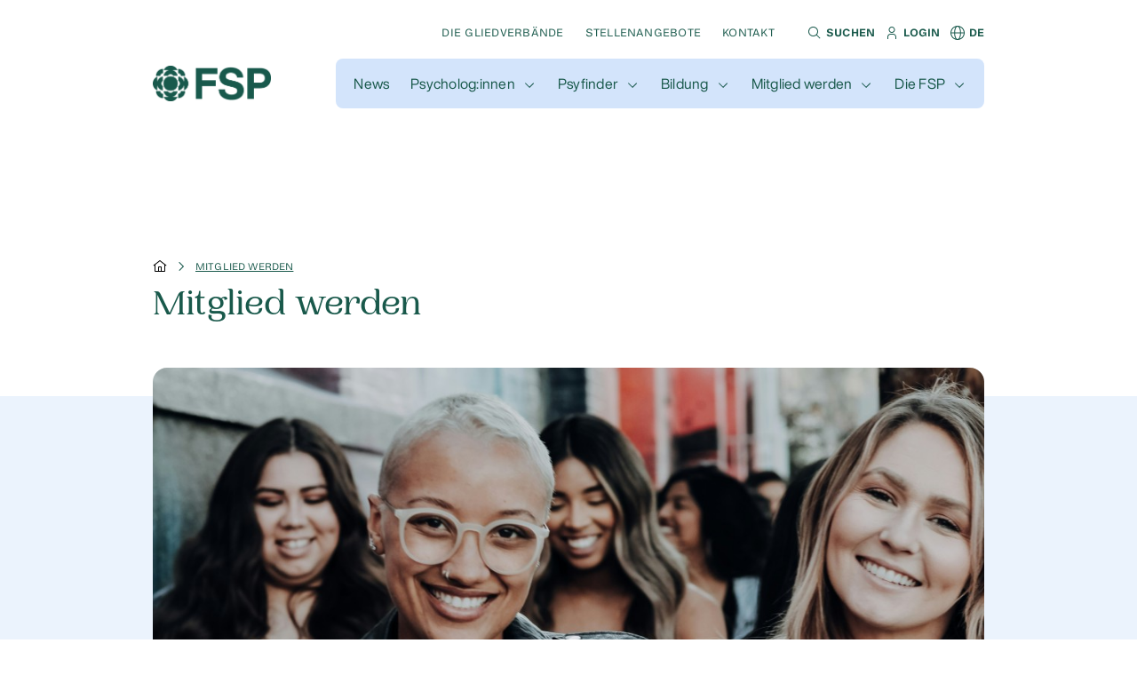

--- FILE ---
content_type: text/html; charset=utf-8
request_url: https://www.psychologie.ch/de/mitglied-werden
body_size: 18746
content:
<!doctype html>
<html lang="de" class="h-100">
<head>
    <meta charset="utf-8">
    <meta name="viewport" content="width=device-width, initial-scale=1">

    <title>Mitglied werden bei der FSP</title>
<meta name="description" content="Die FSP bietet ihren Mitgliedern exklusive Informationen, Weiterbildungen und eine starke politische Interessenvertretung.">
<meta property="place:location:latitude" content="fsp.jsonld.latitude">
<meta property="place:location:longitude" content="fsp.jsonld.longitude">
<meta property="og:title" content="Mitglied werden bei der FSP">
<meta property="og:description" content="Die FSP bietet ihren Mitgliedern exklusive Informationen, Weiterbildungen und eine starke politische Interessenvertretung.">
<meta property="og:url" content="https://www.psychologie.ch/de/mitglied-werden">

<meta name="twitter:title" content="Mitglied werden bei der FSP">
<meta name="twitter:site" content="@FSP_psychologie">
<meta name="twitter:description" content="Die FSP bietet ihren Mitgliedern exklusive Informationen, Weiterbildungen und eine starke politische Interessenvertretung.">
<meta name="twitter:url" content="https://www.psychologie.ch/de/mitglied-werden">
<script type="application/ld+json">{"@context":"https://schema.org","@type":"WebPage"}</script>

    <script>
        window.dataLayer = window.dataLayer || [];
        function gtag(){dataLayer.push(arguments);}
        gtag('consent', 'default', {
            'ad_storage': 'denied',
            'ad_user_data': 'denied',
            'ad_personalization': 'denied',
            'analytics_storage': 'denied'
        });
    </script>
    <script>
        (function(w,d,s,l,i){w[l]=w[l]||[];w[l].push({'gtm.start':
        new Date().getTime(),event:'gtm.js'});var f=d.getElementsByTagName(s)[0],
        j=d.createElement(s),dl=l!='dataLayer'?'&l='+l:'';j.async=true;j.src=
        'https://www.googletagmanager.com/gtm.js?id='+i+dl;f.parentNode.insertBefore(j,f);
        })(window,document,'script','dataLayer','GTM-5W9GZLZ2');
    </script>

    
    <meta id="csrf-token" name="csrf-token" content="ekTmr7q1ZZ12UOezqGVTKIPbfUiHJWwtDG4YHZsN">

    <link rel="apple-touch-icon" sizes="180x180" href="/apple-touch-icon.png">
    <link rel="icon" type="image/png" sizes="32x32" href="/favicon-32x32.png">
    <link rel="icon" type="image/png" sizes="16x16" href="/favicon-16x16.png">
    <link rel="manifest" href="/site.webmanifest">
    <link rel="mask-icon" href="/safari-pinned-tab.svg" color="#5bbad5">
    <meta name="msapplication-TileColor" content="#da532c">
    <meta name="msapplication-config" content="/browserconfig.xml">
    <meta name="theme-color" content="#18594C">

    <style>
:root {
--green-50: #e8eeed;
--green-100: #b8ccc7;
--green-200: #95b3ac;
--green-300: #659086;
--green-400: #477a6f;
--green-500: #19594b;
--green-600: #175144;
--green-700: #123f35;
--green-800: #0e3129;
--green-900: #0b2520;
--lime-50: #f7fef2;
--lime-100: #e7fdd8;
--lime-200: #dcfcc5;
--lime-300: #cbfaab;
--lime-400: #c1f99a;
--lime-500: #b2f881;
--lime-600: #a2e275;
--lime-700: #7eb05c;
--lime-800: #628847;
--lime-900: #4b6836;
--sky-50: #f9fbfe;
--sky-100: #ebf3fd;
--sky-200: #e1edfc;
--sky-300: #d3e4fb;
--sky-400: #cbdffa;
--sky-500: #bed7f9;
--sky-600: #adc4e3;
--sky-700: #8799b1;
--sky-800: #697689;
--sky-900: #505a69;
--pumpkin-50: #fef0ee;
--pumpkin-100: #fdd2ca;
--pumpkin-200: #fbbcb0;
--pumpkin-300: #fa9d8c;
--pumpkin-400: #f98a76;
--pumpkin-500: #f76d54;
--pumpkin-600: #e1634c;
--pumpkin-700: #af4d3c;
--pumpkin-800: #883c2e;
--pumpkin-900: #682e23;
--bordeaux-50: #f2e7e9;
--bordeaux-100: #d6b6bc;
--bordeaux-200: #c3929b;
--bordeaux-300: #a7606e;
--bordeaux-400: #964151;
--bordeaux-500: #7c1226;
--bordeaux-600: #711023;
--bordeaux-700: #580d1b;
--bordeaux-800: #440a15;
--bordeaux-900: #340810;
}
</style>

    <!-- Livewire Styles --><style >[wire\:loading][wire\:loading], [wire\:loading\.delay][wire\:loading\.delay], [wire\:loading\.inline-block][wire\:loading\.inline-block], [wire\:loading\.inline][wire\:loading\.inline], [wire\:loading\.block][wire\:loading\.block], [wire\:loading\.flex][wire\:loading\.flex], [wire\:loading\.table][wire\:loading\.table], [wire\:loading\.grid][wire\:loading\.grid], [wire\:loading\.inline-flex][wire\:loading\.inline-flex] {display: none;}[wire\:loading\.delay\.none][wire\:loading\.delay\.none], [wire\:loading\.delay\.shortest][wire\:loading\.delay\.shortest], [wire\:loading\.delay\.shorter][wire\:loading\.delay\.shorter], [wire\:loading\.delay\.short][wire\:loading\.delay\.short], [wire\:loading\.delay\.default][wire\:loading\.delay\.default], [wire\:loading\.delay\.long][wire\:loading\.delay\.long], [wire\:loading\.delay\.longer][wire\:loading\.delay\.longer], [wire\:loading\.delay\.longest][wire\:loading\.delay\.longest] {display: none;}[wire\:offline][wire\:offline] {display: none;}[wire\:dirty]:not(textarea):not(input):not(select) {display: none;}:root {--livewire-progress-bar-color: #2299dd;}[x-cloak] {display: none !important;}[wire\:cloak] {display: none !important;}dialog#livewire-error::backdrop {background-color: rgba(0, 0, 0, .6);}</style>
    <link rel="preload" as="style" href="https://www.psychologie.ch/build/assets/fonts-Doz3lXor.css" /><link rel="stylesheet" href="https://www.psychologie.ch/build/assets/fonts-Doz3lXor.css" data-navigate-track="reload" />    <link rel="preload" as="style" href="https://www.psychologie.ch/build/assets/app-G9OrvW-3.css" /><link rel="stylesheet" href="https://www.psychologie.ch/build/assets/app-G9OrvW-3.css" data-navigate-track="reload" />
        <link rel="alternate" hreflang="de" href="https://www.psychologie.ch/de/mitglied-werden" /><link rel="alternate" hreflang="fr" href="https://www.psychologie.ch/fr/devenir-membre" /><link rel="alternate" hreflang="it" href="https://www.psychologie.ch/it/diventare-membri" /><link rel="alternate" hreflang="en" href="https://www.psychologie.ch/en/become-a-member" />
            <script>
            var redirectUrlToPsychologie = true;
        </script>
    


    
    <script src="https://hcaptcha.com/1/api.js?" async defer></script>

</head>
<body class="antialiased d-flex flex-column h-100">
    <!-- Google Tag Manager (noscript) -->
    <noscript><iframe src="https://www.googletagmanager.com/ns.html?id=GTM-5W9GZLZ2" height="0" width="0" style="display:none;visibility:hidden"></iframe></noscript>
    <!-- End Google Tag Manager (noscript) -->

    
        <main class="flex-grow-1 ">
            <div class="z-3 position-fixed start-0 end-0 transition-all-300ms d-lg-none "
     x-data="{
        scrollingTop: false,
        scrollingBottom: false,
        atTop: true,
        scrollPosition: window.pageYOffset,
        mobileOpen: false,
        selectedMenu: false,

        searchOpen: false,
        searchQuery: '',
        search_no_result: false,
        results: {},
        results_count: 0,
        height: 0,
        loadResults(query) {
            this.search_no_result = false;
            axios.post('/api/search-internet', {
                query: query,
                locale: 'de'
            }).then((response) => {
                this.results = response.data.results;
                this.results_count = Object.entries(this.results).length;
                if(this.results.length == 0) {
                    this.search_no_result = true;
                }
                if(this.results_count > 5) {
                    this.height = 350;
                } else {
                    this.height = 0;
                }
            });
        },
        sendToGoogle(query) {
            window.dataLayer = window.dataLayer || [];
            window.dataLayer.push({
                'event' : 'search',
                'searchTerm' : query,
            });
        }
     }"
     :class="{ 'top-0': atTop || scrollingTop || mobileOpen, 'top--64px': !scrollingTop && !atTop && !mobileOpen }"
     @scroll.window="atTop = (window.pageYOffset < 50) ? true : false; scrollingTop = (window.pageYOffset < scrollPosition) ? true : false; scrollPosition = window.pageYOffset"
     x-transition
>
    <header>
        <div class="ps-16px pe-16px bg-sky-300">
            <div class="row">
                <div class="col-12 d-flex justify-content-between pt-16px pb-16px">
                    <div class="">
                        <a href="https://www.psychologie.ch/de">
                            <img src="https://www.psychologie.ch/storage/logo/logo.png?v=1707613004" alt="" class="h-32px">
                        </a>
                    </div>
                    <div class="d-flex align-items-center">
                        <div>
                            <ul class="list-unstyled mb-0 d-flex">
                                <li>
                                    <span class="d-flex p-5px" role="button" x-on:click="searchOpen = !searchOpen;">
                                        <svg xmlns="http://www.w3.org/2000/svg" width="16" height="16" viewBox="0 0 16 16" fill="none">
                                            <path d="M14.5001 13.7931L10.7241 10.017C11.6314 8.9277 12.0839 7.5305 11.9873 6.11608C11.8908 4.70165 11.2526 3.37891 10.2057 2.423C9.15867 1.4671 7.78347 0.951637 6.36612 0.983845C4.94877 1.01605 3.5984 1.59345 2.59593 2.59593C1.59345 3.5984 1.01605 4.94877 0.983845 6.36612C0.951637 7.78347 1.4671 9.15867 2.423 10.2057C3.37891 11.2526 4.70165 11.8908 6.11608 11.9873C7.5305 12.0839 8.9277 11.6314 10.017 10.7241L13.7931 14.5001L14.5001 13.7931ZM2.00012 6.50012C2.00012 5.6101 2.26404 4.74007 2.75851 4.00005C3.25297 3.26003 3.95578 2.68325 4.77804 2.34266C5.60031 2.00207 6.50511 1.91295 7.37802 2.08658C8.25094 2.26022 9.05276 2.6888 9.6821 3.31814C10.3114 3.94747 10.74 4.7493 10.9137 5.62221C11.0873 6.49513 10.9982 7.39993 10.6576 8.22219C10.317 9.04446 9.74021 9.74727 9.00018 10.2417C8.26016 10.7362 7.39013 11.0001 6.50012 11.0001C5.30705 10.9988 4.16323 10.5243 3.3196 9.68064C2.47597 8.83701 2.00144 7.69319 2.00012 6.50012V6.50012Z" fill="#18594C"/>
                                        </svg>
                                    </span>
                                </li>
                                <li class="ms-6px">
                                    <a class="d-flex p-5px" role="button" href="https://www.psychologie.ch/de/extranet/fsp">
                                        <svg xmlns="http://www.w3.org/2000/svg" width="16" height="16" viewBox="0 0 16 16" fill="none">
                                            <path fill-rule="evenodd" clip-rule="evenodd" d="M9.38893 2.42133C8.9778 2.14662 8.49445 2 8 2C7.33696 2 6.70108 2.26339 6.23223 2.73223C5.76339 3.20107 5.5 3.83696 5.5 4.5C5.5 4.99445 5.64662 5.4778 5.92133 5.88893C6.19603 6.30005 6.58648 6.62048 7.04329 6.8097C7.50011 6.99892 8.00277 7.04843 8.48773 6.95196C8.97268 6.8555 9.41814 6.6174 9.76777 6.26777C10.1174 5.91814 10.3555 5.47268 10.452 4.98773C10.5484 4.50277 10.4989 4.00011 10.3097 3.54329C10.1205 3.08648 9.80005 2.69603 9.38893 2.42133ZM6.05551 1.58986C6.63108 1.20527 7.30777 1 8 1C8.92826 1 9.8185 1.36875 10.4749 2.02513C11.1313 2.6815 11.5 3.57174 11.5 4.5C11.5 5.19223 11.2947 5.86892 10.9101 6.4445C10.5256 7.02007 9.97893 7.46867 9.33939 7.73358C8.69985 7.99848 7.99612 8.0678 7.31719 7.93275C6.63825 7.7977 6.01461 7.46436 5.52513 6.97487C5.03564 6.48539 4.7023 5.86175 4.56725 5.18282C4.4322 4.50388 4.50152 3.80015 4.76642 3.16061C5.03133 2.52107 5.47993 1.97444 6.05551 1.58986ZM12 15H13V12.5C13 11.5717 12.6313 10.6815 11.9749 10.0251C11.3185 9.36875 10.4283 9 9.5 9H6.5C5.57174 9 4.6815 9.36875 4.02513 10.0251C3.36875 10.6815 3 11.5717 3 12.5V15H4V12.5C4 11.837 4.26339 11.2011 4.73223 10.7322C5.20107 10.2634 5.83696 10 6.5 10H9.5C9.8283 10 10.1534 10.0647 10.4567 10.1903C10.76 10.3159 11.0356 10.5001 11.2678 10.7322C11.4999 10.9644 11.6841 11.24 11.8097 11.5433C11.9353 11.8466 12 12.1717 12 12.5V15Z" fill="#18594C"/>
                                        </svg>
                                    </a>
                                </li>
                                                                    <li class="ms-6px dropdown">
                                        <div class="d-flex p-5px align-items-center" type="button" data-bs-toggle="dropdown">
                                            <svg xmlns="http://www.w3.org/2000/svg" width="16" height="16" viewBox="0 0 16 16" fill="none">
                                                <g clip-path="url(#clip0_2345_10655)">
                                                    <path d="M8 0C3.59 0 0 3.59 0 8C0 12.41 3.59 16 8 16C12.41 16 16 12.41 16 8C16 3.59 12.41 0 8 0ZM14.97 7.5H11.86C11.79 4.91 11.15 2.69 10.18 1.35C12.82 2.22 14.76 4.62 14.97 7.5ZM8 15C6.7 15 5.25 12.35 5.14 8.5H10.87C10.75 12.35 9.31 15 8.01 15H8ZM5.14 7.5C5.26 3.65 6.7 1 8 1C9.3 1 10.75 3.65 10.86 7.5H5.13H5.14ZM5.82 1.35C4.85 2.69 4.22 4.91 4.14 7.5H1.03C1.23 4.62 3.18 2.22 5.82 1.35ZM1.03 8.5H4.14C4.21 11.09 4.85 13.31 5.82 14.65C3.18 13.78 1.24 11.38 1.03 8.5ZM10.19 14.65C11.16 13.31 11.79 11.09 11.87 8.5H14.98C14.78 11.38 12.83 13.78 10.19 14.65Z" fill="#18594C"/>
                                                </g>
                                                <defs>
                                                    <clipPath id="clip0_2345_10655">
                                                        <rect width="16" height="16" fill="white"/>
                                                    </clipPath>
                                                </defs>
                                            </svg>
                                        </div>
                                        <ul class="dropdown-menu w-auto br-8px">
                                                                                                                                                                                                <li>
                                                        <a class="dropdown-item" href="https://www.psychologie.ch/de/mitglied-werden">DE</a>
                                                    </li>
                                                                                                                                                                                                                                                <li>
                                                        <a class="dropdown-item" href="https://www.psychologie.ch/fr/devenir-membre">FR</a>
                                                    </li>
                                                                                                                                                                                                                                                <li>
                                                        <a class="dropdown-item" href="https://www.psychologie.ch/it/diventare-membri">IT</a>
                                                    </li>
                                                                                                                                                                                                                                                <li>
                                                        <a class="dropdown-item" href="https://www.psychologie.ch/en/become-a-member">EN</a>
                                                    </li>
                                                                                                                                    </ul>
                                    </li>
                                                            </ul>
                        </div>
                        <div>
                            <span class="bg-green p-4px d-flex br-50 ms-24px" role="button" @click="mobileOpen = !mobileOpen">
                                <svg x-show="mobileOpen" x-cloak xmlns="http://www.w3.org/2000/svg" width="24" height="24" viewBox="0 0 24 24" fill="none">
                                    <path d="M18 7.05L16.95 6L12 10.95L7.05 6L6 7.05L10.95 12L6 16.95L7.05 18L12 13.05L16.95 18L18 16.95L13.05 12L18 7.05Z" fill="#B2F881"/>
                                </svg>
                                <svg x-show="!mobileOpen" xmlns="http://www.w3.org/2000/svg" width="24" height="24" x="0px" y="0px" viewBox="0 0 24 24" style="enable-background:new 0 0 24 24;" xml:space="preserve">
	                                <path fill-rule="evenodd" clip-rule="evenodd" d="M6,7h12v1H6V7z M6,16h12v1H6V16z M18,10H6v1h12V10z M6,13h12v1H6V13z" fill="#B2F881"/>
                                </svg>
                            </span>
                        </div>
                    </div>
                </div>
            </div>
        </div>
        <div x-show="mobileOpen" x-cloak class="ms-16px mt-16px me-16px bg-sky-300 pt-16px pb-16px ps-16px pe-16px br-8px mb-16px body-5">
            <nav>
                <ul class="list-unstyled mb-32px">
                                            <li>
                            <div class="d-flex justify-content-between pt-8px pb-8px">
                                                                    <a href="https://www.psychologie.ch/de/news" class="body-4 text-decoration-none border-0 text-green">News</a>
                                                                                            </div>
                                                    </li>
                                            <li>
                            <div class="d-flex justify-content-between pt-8px pb-8px">
                                                                    <a href="https://www.psychologie.ch/de/psycholog-innen" class="body-4 text-decoration-none border-0 text-green">Psycholog:innen</a>
                                                                                                    <span class="px-2" @click="selectedMenu = (selectedMenu === 1) ? false : 1">
                                        <svg x-bind:class="selectedMenu === 1 ? 'rotate-180' : ''" xmlns="http://www.w3.org/2000/svg" width="16" height="16" viewBox="0 0 16 16" fill="none">
                                            <path d="M8 11L3 6.00005L3.7 5.30005L8 9.60005L12.3 5.30005L13 6.00005L8 11Z" fill="#18594C"/>
                                        </svg>
                                    </span>
                                                            </div>
                                                            <ul class="list-unstyled mb-0 menu-children" x-show="selectedMenu === 1">
                                                                            <li class="menu-child">
                                            <a href="https://www.psychologie.ch/de/abrechnung-mit-invalidenversicherung-iv" class="body-4 text-decoration-none d-flex justify-content-between align-items-center menu-link br-24px ps-24px pe-8px pt-8px pb-8px">
                                                <span>
                                                    Abrechnung mit der Invalidenversicherung (IV)
                                                </span>
                                                <span class="p-8px d-flex">
                                                <svg xmlns="http://www.w3.org/2000/svg" width="16" height="16" viewBox="0 0 16 16" fill="none">
                                                    <path d="M9 3L8.285 3.6965L12.075 7.5H2V8.5H12.075L8.285 12.2865L9 13L14 8L9 3Z" fill="#18594C"/>
                                                </svg>
                                            </span>
                                            </a>
                                        </li>
                                                                    </ul>
                                                    </li>
                                            <li>
                            <div class="d-flex justify-content-between pt-8px pb-8px">
                                                                    <a href="https://www.psychologie.ch/de/psyfinder" class="body-4 text-decoration-none border-0 text-green">Psyfinder</a>
                                                                                                    <span class="px-2" @click="selectedMenu = (selectedMenu === 2) ? false : 2">
                                        <svg x-bind:class="selectedMenu === 2 ? 'rotate-180' : ''" xmlns="http://www.w3.org/2000/svg" width="16" height="16" viewBox="0 0 16 16" fill="none">
                                            <path d="M8 11L3 6.00005L3.7 5.30005L8 9.60005L12.3 5.30005L13 6.00005L8 11Z" fill="#18594C"/>
                                        </svg>
                                    </span>
                                                            </div>
                                                            <ul class="list-unstyled mb-0 menu-children" x-show="selectedMenu === 2">
                                                                            <li class="menu-child">
                                            <a href="https://www.psychologie.ch/de/wer-bezahlt-was" class="body-4 text-decoration-none d-flex justify-content-between align-items-center menu-link br-24px ps-24px pe-8px pt-8px pb-8px">
                                                <span>
                                                    Wer bezahlt was?
                                                </span>
                                                <span class="p-8px d-flex">
                                                <svg xmlns="http://www.w3.org/2000/svg" width="16" height="16" viewBox="0 0 16 16" fill="none">
                                                    <path d="M9 3L8.285 3.6965L12.075 7.5H2V8.5H12.075L8.285 12.2865L9 13L14 8L9 3Z" fill="#18594C"/>
                                                </svg>
                                            </span>
                                            </a>
                                        </li>
                                                                            <li class="menu-child">
                                            <a href="https://www.psychologie.ch/de/was-sind-meine-rechte" class="body-4 text-decoration-none d-flex justify-content-between align-items-center menu-link br-24px ps-24px pe-8px pt-8px pb-8px">
                                                <span>
                                                    Was sind meine Rechte?
                                                </span>
                                                <span class="p-8px d-flex">
                                                <svg xmlns="http://www.w3.org/2000/svg" width="16" height="16" viewBox="0 0 16 16" fill="none">
                                                    <path d="M9 3L8.285 3.6965L12.075 7.5H2V8.5H12.075L8.285 12.2865L9 13L14 8L9 3Z" fill="#18594C"/>
                                                </svg>
                                            </span>
                                            </a>
                                        </li>
                                                                            <li class="menu-child">
                                            <a href="https://www.psychologie.ch/de/online-sitzungen" class="body-4 text-decoration-none d-flex justify-content-between align-items-center menu-link br-24px ps-24px pe-8px pt-8px pb-8px">
                                                <span>
                                                    Online-Sitzungen
                                                </span>
                                                <span class="p-8px d-flex">
                                                <svg xmlns="http://www.w3.org/2000/svg" width="16" height="16" viewBox="0 0 16 16" fill="none">
                                                    <path d="M9 3L8.285 3.6965L12.075 7.5H2V8.5H12.075L8.285 12.2865L9 13L14 8L9 3Z" fill="#18594C"/>
                                                </svg>
                                            </span>
                                            </a>
                                        </li>
                                                                    </ul>
                                                    </li>
                                            <li>
                            <div class="d-flex justify-content-between pt-8px pb-8px">
                                                                    <a href="https://www.psychologie.ch/de/bildung" class="body-4 text-decoration-none border-0 text-green">Bildung</a>
                                                                                                    <span class="px-2" @click="selectedMenu = (selectedMenu === 3) ? false : 3">
                                        <svg x-bind:class="selectedMenu === 3 ? 'rotate-180' : ''" xmlns="http://www.w3.org/2000/svg" width="16" height="16" viewBox="0 0 16 16" fill="none">
                                            <path d="M8 11L3 6.00005L3.7 5.30005L8 9.60005L12.3 5.30005L13 6.00005L8 11Z" fill="#18594C"/>
                                        </svg>
                                    </span>
                                                            </div>
                                                            <ul class="list-unstyled mb-0 menu-children" x-show="selectedMenu === 3">
                                                                            <li class="menu-child">
                                            <a href="https://www.psychologie.ch/de/formapsy" class="body-4 text-decoration-none d-flex justify-content-between align-items-center menu-link br-24px ps-24px pe-8px pt-8px pb-8px">
                                                <span>
                                                    Formapsy
                                                </span>
                                                <span class="p-8px d-flex">
                                                <svg xmlns="http://www.w3.org/2000/svg" width="16" height="16" viewBox="0 0 16 16" fill="none">
                                                    <path d="M9 3L8.285 3.6965L12.075 7.5H2V8.5H12.075L8.285 12.2865L9 13L14 8L9 3Z" fill="#18594C"/>
                                                </svg>
                                            </span>
                                            </a>
                                        </li>
                                                                            <li class="menu-child">
                                            <a href="https://www.psychologie.ch/de/die-fsp-titel" class="body-4 text-decoration-none d-flex justify-content-between align-items-center menu-link br-24px ps-24px pe-8px pt-8px pb-8px">
                                                <span>
                                                    Wie erhalte ich einen FSP-Titel?
                                                </span>
                                                <span class="p-8px d-flex">
                                                <svg xmlns="http://www.w3.org/2000/svg" width="16" height="16" viewBox="0 0 16 16" fill="none">
                                                    <path d="M9 3L8.285 3.6965L12.075 7.5H2V8.5H12.075L8.285 12.2865L9 13L14 8L9 3Z" fill="#18594C"/>
                                                </svg>
                                            </span>
                                            </a>
                                        </li>
                                                                            <li class="menu-child">
                                            <a href="https://www.psychologie.ch/de/die-fsp-als-verantwortliche-organisation" class="body-4 text-decoration-none d-flex justify-content-between align-items-center menu-link br-24px ps-24px pe-8px pt-8px pb-8px">
                                                <span>
                                                    Die Rolle der FSP in der Psychotherapie-Weiterbildung
                                                </span>
                                                <span class="p-8px d-flex">
                                                <svg xmlns="http://www.w3.org/2000/svg" width="16" height="16" viewBox="0 0 16 16" fill="none">
                                                    <path d="M9 3L8.285 3.6965L12.075 7.5H2V8.5H12.075L8.285 12.2865L9 13L14 8L9 3Z" fill="#18594C"/>
                                                </svg>
                                            </span>
                                            </a>
                                        </li>
                                                                    </ul>
                                                    </li>
                                            <li>
                            <div class="d-flex justify-content-between pt-8px pb-8px">
                                                                    <a href="https://www.psychologie.ch/de/mitglied-werden" class="body-4 text-decoration-none border-0 text-green">Mitglied werden</a>
                                                                                                    <span class="px-2" @click="selectedMenu = (selectedMenu === 4) ? false : 4">
                                        <svg x-bind:class="selectedMenu === 4 ? 'rotate-180' : ''" xmlns="http://www.w3.org/2000/svg" width="16" height="16" viewBox="0 0 16 16" fill="none">
                                            <path d="M8 11L3 6.00005L3.7 5.30005L8 9.60005L12.3 5.30005L13 6.00005L8 11Z" fill="#18594C"/>
                                        </svg>
                                    </span>
                                                            </div>
                                                            <ul class="list-unstyled mb-0 menu-children" x-show="selectedMenu === 4">
                                                                            <li class="menu-child">
                                            <a href="https://www.psychologie.ch/de/become-member-form" class="body-4 text-decoration-none d-flex justify-content-between align-items-center menu-link br-24px ps-24px pe-8px pt-8px pb-8px">
                                                <span>
                                                    Anmeldung
                                                </span>
                                                <span class="p-8px d-flex">
                                                <svg xmlns="http://www.w3.org/2000/svg" width="16" height="16" viewBox="0 0 16 16" fill="none">
                                                    <path d="M9 3L8.285 3.6965L12.075 7.5H2V8.5H12.075L8.285 12.2865L9 13L14 8L9 3Z" fill="#18594C"/>
                                                </svg>
                                            </span>
                                            </a>
                                        </li>
                                                                            <li class="menu-child">
                                            <a href="https://www.psychologie.ch/de/next" class="body-4 text-decoration-none d-flex justify-content-between align-items-center menu-link br-24px ps-24px pe-8px pt-8px pb-8px">
                                                <span>
                                                    Next!
                                                </span>
                                                <span class="p-8px d-flex">
                                                <svg xmlns="http://www.w3.org/2000/svg" width="16" height="16" viewBox="0 0 16 16" fill="none">
                                                    <path d="M9 3L8.285 3.6965L12.075 7.5H2V8.5H12.075L8.285 12.2865L9 13L14 8L9 3Z" fill="#18594C"/>
                                                </svg>
                                            </span>
                                            </a>
                                        </li>
                                                                    </ul>
                                                    </li>
                                            <li>
                            <div class="d-flex justify-content-between pt-8px pb-8px">
                                                                    <a href="https://www.psychologie.ch/de/fsp" class="body-4 text-decoration-none border-0 text-green">Die FSP</a>
                                                                                                    <span class="px-2" @click="selectedMenu = (selectedMenu === 5) ? false : 5">
                                        <svg x-bind:class="selectedMenu === 5 ? 'rotate-180' : ''" xmlns="http://www.w3.org/2000/svg" width="16" height="16" viewBox="0 0 16 16" fill="none">
                                            <path d="M8 11L3 6.00005L3.7 5.30005L8 9.60005L12.3 5.30005L13 6.00005L8 11Z" fill="#18594C"/>
                                        </svg>
                                    </span>
                                                            </div>
                                                            <ul class="list-unstyled mb-0 menu-children" x-show="selectedMenu === 5">
                                                                            <li class="menu-child">
                                            <a href="https://www.psychologie.ch/de/ueber-uns" class="body-4 text-decoration-none d-flex justify-content-between align-items-center menu-link br-24px ps-24px pe-8px pt-8px pb-8px">
                                                <span>
                                                    Über uns
                                                </span>
                                                <span class="p-8px d-flex">
                                                <svg xmlns="http://www.w3.org/2000/svg" width="16" height="16" viewBox="0 0 16 16" fill="none">
                                                    <path d="M9 3L8.285 3.6965L12.075 7.5H2V8.5H12.075L8.285 12.2865L9 13L14 8L9 3Z" fill="#18594C"/>
                                                </svg>
                                            </span>
                                            </a>
                                        </li>
                                                                            <li class="menu-child">
                                            <a href="https://www.psychologie.ch/de/gliedverbaende" class="body-4 text-decoration-none d-flex justify-content-between align-items-center menu-link br-24px ps-24px pe-8px pt-8px pb-8px">
                                                <span>
                                                    Die Gliedverbände
                                                </span>
                                                <span class="p-8px d-flex">
                                                <svg xmlns="http://www.w3.org/2000/svg" width="16" height="16" viewBox="0 0 16 16" fill="none">
                                                    <path d="M9 3L8.285 3.6965L12.075 7.5H2V8.5H12.075L8.285 12.2865L9 13L14 8L9 3Z" fill="#18594C"/>
                                                </svg>
                                            </span>
                                            </a>
                                        </li>
                                                                            <li class="menu-child">
                                            <a href="https://www.psychologie.ch/de/fuer-die-fsp-arbeiten" class="body-4 text-decoration-none d-flex justify-content-between align-items-center menu-link br-24px ps-24px pe-8px pt-8px pb-8px">
                                                <span>
                                                    Für die FSP arbeiten
                                                </span>
                                                <span class="p-8px d-flex">
                                                <svg xmlns="http://www.w3.org/2000/svg" width="16" height="16" viewBox="0 0 16 16" fill="none">
                                                    <path d="M9 3L8.285 3.6965L12.075 7.5H2V8.5H12.075L8.285 12.2865L9 13L14 8L9 3Z" fill="#18594C"/>
                                                </svg>
                                            </span>
                                            </a>
                                        </li>
                                                                            <li class="menu-child">
                                            <a href="https://www.psychologie.ch/de/mitgliederverzeichnis" class="body-4 text-decoration-none d-flex justify-content-between align-items-center menu-link br-24px ps-24px pe-8px pt-8px pb-8px">
                                                <span>
                                                    Mitgliederverzeichnis
                                                </span>
                                                <span class="p-8px d-flex">
                                                <svg xmlns="http://www.w3.org/2000/svg" width="16" height="16" viewBox="0 0 16 16" fill="none">
                                                    <path d="M9 3L8.285 3.6965L12.075 7.5H2V8.5H12.075L8.285 12.2865L9 13L14 8L9 3Z" fill="#18594C"/>
                                                </svg>
                                            </span>
                                            </a>
                                        </li>
                                                                    </ul>
                                                    </li>
                                    </ul>
                <hr class="my-0 border-green-500">
                <ul class="list-unstyled mb-0">
                                            <li  class="mb-8px" >
                            <a href="https://www.psychologie.ch/de/gliedverbaende" class="body-5 border-0 d-block text-green text-decoration-none pt-8px pb-8px">Die Gliedverbände</a>
                        </li>
                                            <li  class="mb-8px" >
                            <a href="https://www.psychologie.ch/de/stellenangebote" class="body-5 border-0 d-block text-green text-decoration-none pt-8px pb-8px">Stellenangebote</a>
                        </li>
                                            <li >
                            <a href="https://www.psychologie.ch/de/kontakt" class="body-5 border-0 d-block text-green text-decoration-none pt-8px pb-8px">Kontakt</a>
                        </li>
                                    </ul>
            </nav>
        </div>
    </header>
    <div x-show="searchOpen" x-cloak @keyup.escape.window="searchOpen = false;">
        <div class="position-fixed top-0 start-0 end-0 bottom-0 z-3 search-overlay d-lg-none" style="background-color:rgba(255,255,255,0.6);">
            <span class="position-absolute top-0 end-0 pe-24px pt-24px ">
                <span role="button" x-on:click="searchOpen = false;" class="d-flex align-items-center justify-content-center border-1px br-green br-50 w-48px h-48px">
                    <svg width="24" height="24" viewBox="0 0 24 24" xmlns="http://www.w3.org/2000/svg">
                        <path fill="none" stroke="#19594b" stroke-linecap="round" stroke-width="2" d="M20 20L4 4m16 0L4 20"/>
                    </svg>
                </span>
            </span>
            <div @click.outside="searchOpen = false" class="ms-auto me-auto search-container bg-green ps-24px pt-24px pe-24px pb-24px br-24px mt-80px mt-md-120px">
                <div>
                    <input type="text" class="search-input" x-trap="searchOpen" x-model="searchQuery" x-on:input.debounce="loadResults(searchQuery);" x-on:input.debounce.2000ms="sendToGoogle(searchQuery);" placeholder="Suchen...">
                </div>
                <div x-show="search_no_result && searchQuery" class="search-results-container mt-24px bg-white br-16px ps-16px pt-16px pe-16px pb-16px">
                    <div class="h-100 overflow-auto">
                        <span class="d-block text-decoration-none">
                            <div class="d-flex justify-content-between align-items-center">
                                <div>
                                    <div class="text-green body-lg-4 body-5">Kein Resultat</div>
                                </div>
                            </div>
                        </span>
                    </div>
                </div>
                <div x-show="results_count > 0" x-bind:style="height > 0 && { height: height + 'px' }" class="search-results-container mt-24px bg-white br-16px ps-16px pt-16px pe-16px pb-16px">
                    <div class="h-100 overflow-auto">
                        <template x-for="(result, index) in results">
                            <a :href="result.link" class="d-block text-decoration-none">
                                <div class="d-flex justify-content-between align-items-center">
                                    <div>
                                        <template x-if="result.type == 'news'">
                                            <div class="text-green micro-2">News</div>
                                        </template>
                                        <template x-if="result.type == 'page'">
                                            <div class="text-green micro-2">Seite</div>
                                        </template>
                                        <div x-text="result.title" class="text-green body-lg-4 body-5"></div>
                                        <template x-if="result.type == 'news' && result.publish_at">
                                            <div class="text-green micro-1-5" x-text="result.publish_at"></div>
                                        </template>
                                    </div>
                                    <div>
                                        <svg width="16" height="16" viewBox="0 0 512 512" xmlns="http://www.w3.org/2000/svg">
                                            <path fill="#19594b" d="M326.612 185.391c59.747 59.809 58.927 155.698.36 214.59c-.11.12-.24.25-.36.37l-67.2 67.2c-59.27 59.27-155.699 59.262-214.96 0c-59.27-59.26-59.27-155.7 0-214.96l37.106-37.106c9.84-9.84 26.786-3.3 27.294 10.606c.648 17.722 3.826 35.527 9.69 52.721c1.986 5.822.567 12.262-3.783 16.612l-13.087 13.087c-28.026 28.026-28.905 73.66-1.155 101.96c28.024 28.579 74.086 28.749 102.325.51l67.2-67.19c28.191-28.191 28.073-73.757 0-101.83c-3.701-3.694-7.429-6.564-10.341-8.569a16.037 16.037 0 0 1-6.947-12.606c-.396-10.567 3.348-21.456 11.698-29.806l21.054-21.055c5.521-5.521 14.182-6.199 20.584-1.731a152.482 152.482 0 0 1 20.522 17.197M467.547 44.449c-59.261-59.262-155.69-59.27-214.96 0l-67.2 67.2c-.12.12-.25.25-.36.37c-58.566 58.892-59.387 154.781.36 214.59a152.454 152.454 0 0 0 20.521 17.196c6.402 4.468 15.064 3.789 20.584-1.731l21.054-21.055c8.35-8.35 12.094-19.239 11.698-29.806a16.037 16.037 0 0 0-6.947-12.606c-2.912-2.005-6.64-4.875-10.341-8.569c-28.073-28.073-28.191-73.639 0-101.83l67.2-67.19c28.239-28.239 74.3-28.069 102.325.51c27.75 28.3 26.872 73.934-1.155 101.96l-13.087 13.087c-4.35 4.35-5.769 10.79-3.783 16.612c5.864 17.194 9.042 34.999 9.69 52.721c.509 13.906 17.454 20.446 27.294 10.606l37.106-37.106c59.271-59.259 59.271-155.699.001-214.959"/>
                                        </svg>
                                    </div>
                                </div>
                                <template x-if="index < (results_count - 1)">
                                    <hr>
                                </template>
                            </a>
                        </template>
                    </div>
                </div>
            </div>
        </div>
    </div>
</div>
<div class="h-64px d-lg-none"></div>
            <div class="t-white d-none d-lg-block " x-data="{
    selectedMenu: false,
    setSelectedMenu(key) {
        if(this.selectedMenu === key) {
            this.selectedMenu = false;
            return;
        }
        if(this.selectedMenu !== key && this.selectedMenu !== false) {
            this.selectedMenu = key;
            return;
        }
        this.selectedMenu = key;
    },
    searchOpen: false,
    searchQuery: '',
    search_no_result: false,
    results: {},
    results_count: 0,
    height: 0,
    loadResults(query) {
        this.search_no_result = false;
        axios.post('/api/search-internet', {
            query: query,
            locale: 'de'
        }).then((response) => {
            this.results = response.data.results;
            this.results_count = Object.entries(this.results).length;
            if(this.results.length == 0) {
                this.search_no_result = true;
            }
            if(this.results_count > 5) {
                this.height = 400;
            } else {
                this.height = 0;
            }
        });
    },
    sendToGoogle(query) {
        window.dataLayer = window.dataLayer || [];
        window.dataLayer.push({
            'event' : 'search',
            'searchTerm' : query,
        });
    }
}">
    <header>
        <div class="container pt-24px pb-24px">
            <div class="row micro-1-5 mb-16px">
                <div class="col-12 d-flex justify-content-end align-items-center">
                    <ul class="list-unstyled mb-0 d-flex ">
                                                    <li class="ms-24px">
                                <a href="https://www.psychologie.ch/de/gliedverbaende" class="text-uppercase text-decoration-none header-nav-item">Die Gliedverbände</a>
                            </li>
                                                    <li class="ms-24px">
                                <a href="https://www.psychologie.ch/de/stellenangebote" class="text-uppercase text-decoration-none header-nav-item">Stellenangebote</a>
                            </li>
                                                    <li class="ms-24px">
                                <a href="https://www.psychologie.ch/de/kontakt" class="text-uppercase text-decoration-none header-nav-item">Kontakt</a>
                            </li>
                                            </ul>
                    <div class="d-flex align-items-center ms-32px">
                        <div>
                            <ul class="list-unstyled mb-0 d-flex">
                                <li class="d-flex align-items-center" x-on:click="searchOpen = !searchOpen;" role="button">
                                    <span class="d-flex p-5px header-nav-item" role="button">
                                        <svg xmlns="http://www.w3.org/2000/svg" width="16" height="16" viewBox="0 0 16 16" fill="none">
                                            <path d="M14.5001 13.7931L10.7241 10.017C11.6314 8.9277 12.0839 7.5305 11.9873 6.11608C11.8908 4.70165 11.2526 3.37891 10.2057 2.423C9.15867 1.4671 7.78347 0.951637 6.36612 0.983845C4.94877 1.01605 3.5984 1.59345 2.59593 2.59593C1.59345 3.5984 1.01605 4.94877 0.983845 6.36612C0.951637 7.78347 1.4671 9.15867 2.423 10.2057C3.37891 11.2526 4.70165 11.8908 6.11608 11.9873C7.5305 12.0839 8.9277 11.6314 10.017 10.7241L13.7931 14.5001L14.5001 13.7931ZM2.00012 6.50012C2.00012 5.6101 2.26404 4.74007 2.75851 4.00005C3.25297 3.26003 3.95578 2.68325 4.77804 2.34266C5.60031 2.00207 6.50511 1.91295 7.37802 2.08658C8.25094 2.26022 9.05276 2.6888 9.6821 3.31814C10.3114 3.94747 10.74 4.7493 10.9137 5.62221C11.0873 6.49513 10.9982 7.39993 10.6576 8.22219C10.317 9.04446 9.74021 9.74727 9.00018 10.2417C8.26016 10.7362 7.39013 11.0001 6.50012 11.0001C5.30705 10.9988 4.16323 10.5243 3.3196 9.68064C2.47597 8.83701 2.00144 7.69319 2.00012 6.50012V6.50012Z" fill="#18594C"/>
                                        </svg>
                                    </span>
                                    <span class="text-uppercase fw-bold header-nav-item">
                                        Suchen
                                    </span>
                                </li>
                                <li class="ms-6px d-flex align-items-center">
                                    <a class="d-flex align-items-center text-decoration-none" href="https://www.psychologie.ch/de/extranet/fsp">
                                        <span class="d-flex p-5px header-nav-item" role="button">
                                            <svg xmlns="http://www.w3.org/2000/svg" width="16" height="16" viewBox="0 0 16 16" fill="none">
                                                <path fill-rule="evenodd" clip-rule="evenodd" d="M9.38893 2.42133C8.9778 2.14662 8.49445 2 8 2C7.33696 2 6.70108 2.26339 6.23223 2.73223C5.76339 3.20107 5.5 3.83696 5.5 4.5C5.5 4.99445 5.64662 5.4778 5.92133 5.88893C6.19603 6.30005 6.58648 6.62048 7.04329 6.8097C7.50011 6.99892 8.00277 7.04843 8.48773 6.95196C8.97268 6.8555 9.41814 6.6174 9.76777 6.26777C10.1174 5.91814 10.3555 5.47268 10.452 4.98773C10.5484 4.50277 10.4989 4.00011 10.3097 3.54329C10.1205 3.08648 9.80005 2.69603 9.38893 2.42133ZM6.05551 1.58986C6.63108 1.20527 7.30777 1 8 1C8.92826 1 9.8185 1.36875 10.4749 2.02513C11.1313 2.6815 11.5 3.57174 11.5 4.5C11.5 5.19223 11.2947 5.86892 10.9101 6.4445C10.5256 7.02007 9.97893 7.46867 9.33939 7.73358C8.69985 7.99848 7.99612 8.0678 7.31719 7.93275C6.63825 7.7977 6.01461 7.46436 5.52513 6.97487C5.03564 6.48539 4.7023 5.86175 4.56725 5.18282C4.4322 4.50388 4.50152 3.80015 4.76642 3.16061C5.03133 2.52107 5.47993 1.97444 6.05551 1.58986ZM12 15H13V12.5C13 11.5717 12.6313 10.6815 11.9749 10.0251C11.3185 9.36875 10.4283 9 9.5 9H6.5C5.57174 9 4.6815 9.36875 4.02513 10.0251C3.36875 10.6815 3 11.5717 3 12.5V15H4V12.5C4 11.837 4.26339 11.2011 4.73223 10.7322C5.20107 10.2634 5.83696 10 6.5 10H9.5C9.8283 10 10.1534 10.0647 10.4567 10.1903C10.76 10.3159 11.0356 10.5001 11.2678 10.7322C11.4999 10.9644 11.6841 11.24 11.8097 11.5433C11.9353 11.8466 12 12.1717 12 12.5V15Z" fill="#18594C"/>
                                            </svg>
                                        </span>
                                            <span class="text-uppercase fw-bold header-nav-item">
                                            Login
                                        </span>
                                    </a>
                                </li>
                                                                    <li class="ms-6px dropdown">
                                        <div class="d-flex align-items-center" type="button" data-bs-toggle="dropdown">
                                            <span class="d-flex p-5px header-nav-item" role="button">
                                                <svg xmlns="http://www.w3.org/2000/svg" width="16" height="16" viewBox="0 0 16 16" fill="none">
                                                    <g clip-path="url(#clip0_2345_10655)">
                                                        <path d="M8 0C3.59 0 0 3.59 0 8C0 12.41 3.59 16 8 16C12.41 16 16 12.41 16 8C16 3.59 12.41 0 8 0ZM14.97 7.5H11.86C11.79 4.91 11.15 2.69 10.18 1.35C12.82 2.22 14.76 4.62 14.97 7.5ZM8 15C6.7 15 5.25 12.35 5.14 8.5H10.87C10.75 12.35 9.31 15 8.01 15H8ZM5.14 7.5C5.26 3.65 6.7 1 8 1C9.3 1 10.75 3.65 10.86 7.5H5.13H5.14ZM5.82 1.35C4.85 2.69 4.22 4.91 4.14 7.5H1.03C1.23 4.62 3.18 2.22 5.82 1.35ZM1.03 8.5H4.14C4.21 11.09 4.85 13.31 5.82 14.65C3.18 13.78 1.24 11.38 1.03 8.5ZM10.19 14.65C11.16 13.31 11.79 11.09 11.87 8.5H14.98C14.78 11.38 12.83 13.78 10.19 14.65Z" fill="#18594C"/>
                                                    </g>
                                                    <defs>
                                                        <clipPath id="clip0_2345_10655">
                                                            <rect width="16" height="16" fill="white"/>
                                                        </clipPath>
                                                    </defs>
                                                </svg>
                                            </span>
                                            <span class="text-uppercase fw-bold header-nav-item">
                                                de
                                            </span>
                                        </div>
                                        <ul class="dropdown-menu w-auto br-8px">
                                                                                                                                                                                                                                                                                                                                                    <li>
                                                        <a class="dropdown-item" href="https://www.psychologie.ch/fr/devenir-membre">FR</a>
                                                    </li>
                                                                                                                                                                                                                                                                                                <li>
                                                        <a class="dropdown-item" href="https://www.psychologie.ch/it/diventare-membri">IT</a>
                                                    </li>
                                                                                                                                                                                                                                                                                                <li>
                                                        <a class="dropdown-item" href="https://www.psychologie.ch/en/become-a-member">EN</a>
                                                    </li>
                                                                                                                                    </ul>
                                    </li>
                                                            </ul>
                        </div>
                    </div>
                </div>
            </div>
            <div class="d-flex body-5 justify-content-between position-relative">
                <div class="pt-8px">
                    <a href="https://www.psychologie.ch/de">
                                                    <img src="https://www.psychologie.ch/storage/logo/logo.png?v=1707613004" alt="" class="brand-logo">
                                            </a>
                </div>
                <div>
                    <nav>
                        <ul class="list-unstyled mb-0 d-flex header-nav-submenu ps-8px pe-8px">
                                                            <li class="ps-12px pe-12px ps-xl-16px pe-xl-16px pt-8px pb-8px">
                                    <div class="d-flex justify-content-between pt-8px pb-8px" role="button" >
                                                                                    <a href="https://www.psychologie.ch/de/news" class="border-0 text-decoration-none text-green">News</a>
                                                                                                                    </div>
                                </li>
                                                                                            <li class="ps-12px pe-12px ps-xl-16px pe-xl-16px pt-8px pb-8px">
                                    <div class="d-flex justify-content-between pt-8px pb-8px" role="button" >
                                                                                    <a href="https://www.psychologie.ch/de/psycholog-innen" class="border-0 text-decoration-none text-green">Psycholog:innen</a>
                                                                                                                            <span>
                                                <svg @click="setSelectedMenu(1)" x-bind:class="selectedMenu === 1 ? 'rotate-180' : ''" xmlns="http://www.w3.org/2000/svg" width="16" height="16" viewBox="0 0 16 16" fill="none">
                                                    <path d="M8 11L3 6.00005L3.7 5.30005L8 9.60005L12.3 5.30005L13 6.00005L8 11Z" fill="#18594C"/>
                                                </svg>
                                            </span>
                                                                            </div>
                                </li>
                                                                    <div x-show="selectedMenu === 1" x-cloak x-transition @click.outside="selectedMenu = false"
                                         class="navigation-desktop z-2 position-absolute bg-sky-300 pt-20px pe-24px pb-20px ps-24px br-8px w-50 end-0">
                                        <div class="row">
                                                                                        <div class="col-12" >
                                                <ul class="list-unstyled mb-0 menu-children">
                                                                                                            <li class="menu-child">
                                                            <a href="https://www.psychologie.ch/de/abrechnung-mit-invalidenversicherung-iv"  class="d-flex text-decoration-none justify-content-between align-items-center menu-link br-24px ps-24px pe-8px pt-8px pb-8px">
                                                                <span>
                                                                    Abrechnung mit der Invalidenversicherung (IV)
                                                                </span>
                                                                <span class="p-8px d-flex">
                                                                    <svg xmlns="http://www.w3.org/2000/svg" width="16" height="16" viewBox="0 0 16 16" fill="none">
                                                                        <path d="M9 3L8.285 3.6965L12.075 7.5H2V8.5H12.075L8.285 12.2865L9 13L14 8L9 3Z" fill="#18594C"/>
                                                                    </svg>
                                                                </span>
                                                            </a>
                                                        </li>
                                                                                                    </ul>
                                            </div>
                                        </div>
                                    </div>
                                                                                            <li class="ps-12px pe-12px ps-xl-16px pe-xl-16px pt-8px pb-8px">
                                    <div class="d-flex justify-content-between pt-8px pb-8px" role="button" >
                                                                                    <a href="https://www.psychologie.ch/de/psyfinder" class="border-0 text-decoration-none text-green">Psyfinder</a>
                                                                                                                            <span>
                                                <svg @click="setSelectedMenu(2)" x-bind:class="selectedMenu === 2 ? 'rotate-180' : ''" xmlns="http://www.w3.org/2000/svg" width="16" height="16" viewBox="0 0 16 16" fill="none">
                                                    <path d="M8 11L3 6.00005L3.7 5.30005L8 9.60005L12.3 5.30005L13 6.00005L8 11Z" fill="#18594C"/>
                                                </svg>
                                            </span>
                                                                            </div>
                                </li>
                                                                    <div x-show="selectedMenu === 2" x-cloak x-transition @click.outside="selectedMenu = false"
                                         class="navigation-desktop z-2 position-absolute bg-sky-300 pt-20px pe-24px pb-20px ps-24px br-8px w-50 end-0">
                                        <div class="row">
                                                                                        <div class="col-12" >
                                                <ul class="list-unstyled mb-0 menu-children">
                                                                                                            <li class="menu-child">
                                                            <a href="https://www.psychologie.ch/de/wer-bezahlt-was"  class="d-flex text-decoration-none justify-content-between align-items-center menu-link br-24px ps-24px pe-8px pt-8px pb-8px">
                                                                <span>
                                                                    Wer bezahlt was?
                                                                </span>
                                                                <span class="p-8px d-flex">
                                                                    <svg xmlns="http://www.w3.org/2000/svg" width="16" height="16" viewBox="0 0 16 16" fill="none">
                                                                        <path d="M9 3L8.285 3.6965L12.075 7.5H2V8.5H12.075L8.285 12.2865L9 13L14 8L9 3Z" fill="#18594C"/>
                                                                    </svg>
                                                                </span>
                                                            </a>
                                                        </li>
                                                                                                            <li class="menu-child">
                                                            <a href="https://www.psychologie.ch/de/was-sind-meine-rechte"  class="d-flex text-decoration-none justify-content-between align-items-center menu-link br-24px ps-24px pe-8px pt-8px pb-8px">
                                                                <span>
                                                                    Was sind meine Rechte?
                                                                </span>
                                                                <span class="p-8px d-flex">
                                                                    <svg xmlns="http://www.w3.org/2000/svg" width="16" height="16" viewBox="0 0 16 16" fill="none">
                                                                        <path d="M9 3L8.285 3.6965L12.075 7.5H2V8.5H12.075L8.285 12.2865L9 13L14 8L9 3Z" fill="#18594C"/>
                                                                    </svg>
                                                                </span>
                                                            </a>
                                                        </li>
                                                                                                            <li class="menu-child">
                                                            <a href="https://www.psychologie.ch/de/online-sitzungen"  class="d-flex text-decoration-none justify-content-between align-items-center menu-link br-24px ps-24px pe-8px pt-8px pb-8px">
                                                                <span>
                                                                    Online-Sitzungen
                                                                </span>
                                                                <span class="p-8px d-flex">
                                                                    <svg xmlns="http://www.w3.org/2000/svg" width="16" height="16" viewBox="0 0 16 16" fill="none">
                                                                        <path d="M9 3L8.285 3.6965L12.075 7.5H2V8.5H12.075L8.285 12.2865L9 13L14 8L9 3Z" fill="#18594C"/>
                                                                    </svg>
                                                                </span>
                                                            </a>
                                                        </li>
                                                                                                    </ul>
                                            </div>
                                        </div>
                                    </div>
                                                                                            <li class="ps-12px pe-12px ps-xl-16px pe-xl-16px pt-8px pb-8px">
                                    <div class="d-flex justify-content-between pt-8px pb-8px" role="button" >
                                                                                    <a href="https://www.psychologie.ch/de/bildung" class="border-0 text-decoration-none text-green">Bildung</a>
                                                                                                                            <span>
                                                <svg @click="setSelectedMenu(3)" x-bind:class="selectedMenu === 3 ? 'rotate-180' : ''" xmlns="http://www.w3.org/2000/svg" width="16" height="16" viewBox="0 0 16 16" fill="none">
                                                    <path d="M8 11L3 6.00005L3.7 5.30005L8 9.60005L12.3 5.30005L13 6.00005L8 11Z" fill="#18594C"/>
                                                </svg>
                                            </span>
                                                                            </div>
                                </li>
                                                                    <div x-show="selectedMenu === 3" x-cloak x-transition @click.outside="selectedMenu = false"
                                         class="navigation-desktop z-2 position-absolute bg-sky-300 pt-20px pe-24px pb-20px ps-24px br-8px w-50 end-0">
                                        <div class="row">
                                                                                        <div class="col-12" >
                                                <ul class="list-unstyled mb-0 menu-children">
                                                                                                            <li class="menu-child">
                                                            <a href="https://www.psychologie.ch/de/formapsy"  class="d-flex text-decoration-none justify-content-between align-items-center menu-link br-24px ps-24px pe-8px pt-8px pb-8px">
                                                                <span>
                                                                    Formapsy
                                                                </span>
                                                                <span class="p-8px d-flex">
                                                                    <svg xmlns="http://www.w3.org/2000/svg" width="16" height="16" viewBox="0 0 16 16" fill="none">
                                                                        <path d="M9 3L8.285 3.6965L12.075 7.5H2V8.5H12.075L8.285 12.2865L9 13L14 8L9 3Z" fill="#18594C"/>
                                                                    </svg>
                                                                </span>
                                                            </a>
                                                        </li>
                                                                                                            <li class="menu-child">
                                                            <a href="https://www.psychologie.ch/de/die-fsp-titel"  class="d-flex text-decoration-none justify-content-between align-items-center menu-link br-24px ps-24px pe-8px pt-8px pb-8px">
                                                                <span>
                                                                    Wie erhalte ich einen FSP-Titel?
                                                                </span>
                                                                <span class="p-8px d-flex">
                                                                    <svg xmlns="http://www.w3.org/2000/svg" width="16" height="16" viewBox="0 0 16 16" fill="none">
                                                                        <path d="M9 3L8.285 3.6965L12.075 7.5H2V8.5H12.075L8.285 12.2865L9 13L14 8L9 3Z" fill="#18594C"/>
                                                                    </svg>
                                                                </span>
                                                            </a>
                                                        </li>
                                                                                                            <li class="menu-child">
                                                            <a href="https://www.psychologie.ch/de/die-fsp-als-verantwortliche-organisation"  class="d-flex text-decoration-none justify-content-between align-items-center menu-link br-24px ps-24px pe-8px pt-8px pb-8px">
                                                                <span>
                                                                    Die Rolle der FSP in der Psychotherapie-Weiterbildung
                                                                </span>
                                                                <span class="p-8px d-flex">
                                                                    <svg xmlns="http://www.w3.org/2000/svg" width="16" height="16" viewBox="0 0 16 16" fill="none">
                                                                        <path d="M9 3L8.285 3.6965L12.075 7.5H2V8.5H12.075L8.285 12.2865L9 13L14 8L9 3Z" fill="#18594C"/>
                                                                    </svg>
                                                                </span>
                                                            </a>
                                                        </li>
                                                                                                    </ul>
                                            </div>
                                        </div>
                                    </div>
                                                                                            <li class="ps-12px pe-12px ps-xl-16px pe-xl-16px pt-8px pb-8px">
                                    <div class="d-flex justify-content-between pt-8px pb-8px" role="button" >
                                                                                    <a href="https://www.psychologie.ch/de/mitglied-werden" class="border-0 text-decoration-none text-green">Mitglied werden</a>
                                                                                                                            <span>
                                                <svg @click="setSelectedMenu(4)" x-bind:class="selectedMenu === 4 ? 'rotate-180' : ''" xmlns="http://www.w3.org/2000/svg" width="16" height="16" viewBox="0 0 16 16" fill="none">
                                                    <path d="M8 11L3 6.00005L3.7 5.30005L8 9.60005L12.3 5.30005L13 6.00005L8 11Z" fill="#18594C"/>
                                                </svg>
                                            </span>
                                                                            </div>
                                </li>
                                                                    <div x-show="selectedMenu === 4" x-cloak x-transition @click.outside="selectedMenu = false"
                                         class="navigation-desktop z-2 position-absolute bg-sky-300 pt-20px pe-24px pb-20px ps-24px br-8px w-50 end-0">
                                        <div class="row">
                                                                                        <div class="col-12" >
                                                <ul class="list-unstyled mb-0 menu-children">
                                                                                                            <li class="menu-child">
                                                            <a href="https://www.psychologie.ch/de/become-member-form"  class="d-flex text-decoration-none justify-content-between align-items-center menu-link br-24px ps-24px pe-8px pt-8px pb-8px">
                                                                <span>
                                                                    Anmeldung
                                                                </span>
                                                                <span class="p-8px d-flex">
                                                                    <svg xmlns="http://www.w3.org/2000/svg" width="16" height="16" viewBox="0 0 16 16" fill="none">
                                                                        <path d="M9 3L8.285 3.6965L12.075 7.5H2V8.5H12.075L8.285 12.2865L9 13L14 8L9 3Z" fill="#18594C"/>
                                                                    </svg>
                                                                </span>
                                                            </a>
                                                        </li>
                                                                                                            <li class="menu-child">
                                                            <a href="https://www.psychologie.ch/de/next"  class="d-flex text-decoration-none justify-content-between align-items-center menu-link br-24px ps-24px pe-8px pt-8px pb-8px">
                                                                <span>
                                                                    Next!
                                                                </span>
                                                                <span class="p-8px d-flex">
                                                                    <svg xmlns="http://www.w3.org/2000/svg" width="16" height="16" viewBox="0 0 16 16" fill="none">
                                                                        <path d="M9 3L8.285 3.6965L12.075 7.5H2V8.5H12.075L8.285 12.2865L9 13L14 8L9 3Z" fill="#18594C"/>
                                                                    </svg>
                                                                </span>
                                                            </a>
                                                        </li>
                                                                                                    </ul>
                                            </div>
                                        </div>
                                    </div>
                                                                                            <li class="ps-12px pe-12px ps-xl-16px pe-xl-16px pt-8px pb-8px">
                                    <div class="d-flex justify-content-between pt-8px pb-8px" role="button" >
                                                                                    <a href="https://www.psychologie.ch/de/fsp" class="border-0 text-decoration-none text-green">Die FSP</a>
                                                                                                                            <span>
                                                <svg @click="setSelectedMenu(5)" x-bind:class="selectedMenu === 5 ? 'rotate-180' : ''" xmlns="http://www.w3.org/2000/svg" width="16" height="16" viewBox="0 0 16 16" fill="none">
                                                    <path d="M8 11L3 6.00005L3.7 5.30005L8 9.60005L12.3 5.30005L13 6.00005L8 11Z" fill="#18594C"/>
                                                </svg>
                                            </span>
                                                                            </div>
                                </li>
                                                                    <div x-show="selectedMenu === 5" x-cloak x-transition @click.outside="selectedMenu = false"
                                         class="navigation-desktop z-2 position-absolute bg-sky-300 pt-20px pe-24px pb-20px ps-24px br-8px w-50 end-0">
                                        <div class="row">
                                                                                        <div class="col-12" >
                                                <ul class="list-unstyled mb-0 menu-children">
                                                                                                            <li class="menu-child">
                                                            <a href="https://www.psychologie.ch/de/ueber-uns"  class="d-flex text-decoration-none justify-content-between align-items-center menu-link br-24px ps-24px pe-8px pt-8px pb-8px">
                                                                <span>
                                                                    Über uns
                                                                </span>
                                                                <span class="p-8px d-flex">
                                                                    <svg xmlns="http://www.w3.org/2000/svg" width="16" height="16" viewBox="0 0 16 16" fill="none">
                                                                        <path d="M9 3L8.285 3.6965L12.075 7.5H2V8.5H12.075L8.285 12.2865L9 13L14 8L9 3Z" fill="#18594C"/>
                                                                    </svg>
                                                                </span>
                                                            </a>
                                                        </li>
                                                                                                            <li class="menu-child">
                                                            <a href="https://www.psychologie.ch/de/gliedverbaende"  class="d-flex text-decoration-none justify-content-between align-items-center menu-link br-24px ps-24px pe-8px pt-8px pb-8px">
                                                                <span>
                                                                    Die Gliedverbände
                                                                </span>
                                                                <span class="p-8px d-flex">
                                                                    <svg xmlns="http://www.w3.org/2000/svg" width="16" height="16" viewBox="0 0 16 16" fill="none">
                                                                        <path d="M9 3L8.285 3.6965L12.075 7.5H2V8.5H12.075L8.285 12.2865L9 13L14 8L9 3Z" fill="#18594C"/>
                                                                    </svg>
                                                                </span>
                                                            </a>
                                                        </li>
                                                                                                            <li class="menu-child">
                                                            <a href="https://www.psychologie.ch/de/fuer-die-fsp-arbeiten"  class="d-flex text-decoration-none justify-content-between align-items-center menu-link br-24px ps-24px pe-8px pt-8px pb-8px">
                                                                <span>
                                                                    Für die FSP arbeiten
                                                                </span>
                                                                <span class="p-8px d-flex">
                                                                    <svg xmlns="http://www.w3.org/2000/svg" width="16" height="16" viewBox="0 0 16 16" fill="none">
                                                                        <path d="M9 3L8.285 3.6965L12.075 7.5H2V8.5H12.075L8.285 12.2865L9 13L14 8L9 3Z" fill="#18594C"/>
                                                                    </svg>
                                                                </span>
                                                            </a>
                                                        </li>
                                                                                                            <li class="menu-child">
                                                            <a href="https://www.psychologie.ch/de/mitgliederverzeichnis"  class="d-flex text-decoration-none justify-content-between align-items-center menu-link br-24px ps-24px pe-8px pt-8px pb-8px">
                                                                <span>
                                                                    Mitgliederverzeichnis
                                                                </span>
                                                                <span class="p-8px d-flex">
                                                                    <svg xmlns="http://www.w3.org/2000/svg" width="16" height="16" viewBox="0 0 16 16" fill="none">
                                                                        <path d="M9 3L8.285 3.6965L12.075 7.5H2V8.5H12.075L8.285 12.2865L9 13L14 8L9 3Z" fill="#18594C"/>
                                                                    </svg>
                                                                </span>
                                                            </a>
                                                        </li>
                                                                                                    </ul>
                                            </div>
                                        </div>
                                    </div>
                                                                                    </ul>
                    </nav>
                </div>
            </div>
        </div>
    </header>
    <div x-show="searchOpen" x-cloak @keyup.escape.window="searchOpen = false;">
        <div class="position-fixed top-0 start-0 end-0 bottom-0 z-3 search-overlay d-none d-lg-block" style="background-color:rgba(255,255,255,0.4);">
            <span class="position-absolute top-0 end-0 pe-24px pt-24px ">
                <span role="button" x-on:click="searchOpen = false;" class="d-flex align-items-center justify-content-center border-1px br-green br-50 w-48px h-48px">
                    <svg width="24" height="24" viewBox="0 0 24 24" xmlns="http://www.w3.org/2000/svg">
                        <path fill="none" stroke="#19594b" stroke-linecap="round" stroke-width="2" d="M20 20L4 4m16 0L4 20"/>
                    </svg>
                </span>
            </span>
            <div @click.outside="searchOpen = false" class="ms-auto me-auto search-container bg-green ps-32px pt-32px pe-32px pb-32px br-24px mt-md-120px">
                <div>
                    <input type="text" class="search-input" x-trap="searchOpen" x-model="searchQuery" x-on:input.debounce="loadResults(searchQuery);" x-on:input.debounce.2000ms="sendToGoogle(searchQuery);" placeholder="Suchen...">
                </div>
                <div x-show="search_no_result && searchQuery" class="search-results-container mt-24px bg-white br-16px ps-16px pt-16px pe-16px pb-16px">
                    <div class="h-100 overflow-auto">
                        <span class="d-block text-decoration-none">
                            <div class="d-flex justify-content-between align-items-center">
                                <div>
                                    <div class="text-green body-lg-4 body-5">Kein Resultat</div>
                                </div>
                            </div>
                        </span>
                    </div>
                </div>
                <div x-show="results_count > 0" x-bind:style="height > 0 && { height: height + 'px' }" class="search-results-container mt-24px bg-white br-16px ps-16px pt-16px pe-16px pb-16px">
                    <div class="h-100 overflow-auto">
                        <template x-for="(result, index) in results">
                            <a :href="result.link" class="d-block text-decoration-none">
                                <div class="d-flex justify-content-between align-items-center">
                                    <div>
                                        <template x-if="result.type == 'news'">
                                            <div class="text-green micro-2">News</div>
                                        </template>
                                        <template x-if="result.type == 'page'">
                                            <div class="text-green micro-2">Seite</div>
                                        </template>
                                        <div x-text="result.title" class="text-green body-lg-4 body-5"></div>
                                        <template x-if="result.type == 'news' && result.publish_at">
                                            <div class="text-green micro-1-5" x-text="result.publish_at"></div>
                                        </template>
                                    </div>
                                    <div>
                                        <svg width="16" height="16" viewBox="0 0 512 512" xmlns="http://www.w3.org/2000/svg">
                                            <path fill="#19594b" d="M326.612 185.391c59.747 59.809 58.927 155.698.36 214.59c-.11.12-.24.25-.36.37l-67.2 67.2c-59.27 59.27-155.699 59.262-214.96 0c-59.27-59.26-59.27-155.7 0-214.96l37.106-37.106c9.84-9.84 26.786-3.3 27.294 10.606c.648 17.722 3.826 35.527 9.69 52.721c1.986 5.822.567 12.262-3.783 16.612l-13.087 13.087c-28.026 28.026-28.905 73.66-1.155 101.96c28.024 28.579 74.086 28.749 102.325.51l67.2-67.19c28.191-28.191 28.073-73.757 0-101.83c-3.701-3.694-7.429-6.564-10.341-8.569a16.037 16.037 0 0 1-6.947-12.606c-.396-10.567 3.348-21.456 11.698-29.806l21.054-21.055c5.521-5.521 14.182-6.199 20.584-1.731a152.482 152.482 0 0 1 20.522 17.197M467.547 44.449c-59.261-59.262-155.69-59.27-214.96 0l-67.2 67.2c-.12.12-.25.25-.36.37c-58.566 58.892-59.387 154.781.36 214.59a152.454 152.454 0 0 0 20.521 17.196c6.402 4.468 15.064 3.789 20.584-1.731l21.054-21.055c8.35-8.35 12.094-19.239 11.698-29.806a16.037 16.037 0 0 0-6.947-12.606c-2.912-2.005-6.64-4.875-10.341-8.569c-28.073-28.073-28.191-73.639 0-101.83l67.2-67.19c28.239-28.239 74.3-28.069 102.325.51c27.75 28.3 26.872 73.934-1.155 101.96l-13.087 13.087c-4.35 4.35-5.769 10.79-3.783 16.612c5.864 17.194 9.042 34.999 9.69 52.721c.509 13.906 17.454 20.446 27.294 10.606l37.106-37.106c59.271-59.259 59.271-155.699.001-214.959"/>
                                        </svg>
                                    </div>
                                </div>
                                <template x-if="index < (results_count - 1)">
                                    <hr>
                                </template>
                            </a>
                        </template>
                    </div>
                </div>
            </div>
        </div>
    </div>
</div>
            <div
    x-data="{
        scrollPosition: window.pageYOffset,
        titleOffset: $refs.titleEl.getBoundingClientRect().bottom + window.scrollY,
        position: 'absolute',
        selectedNavigationItem: '',
        selectNavigationItem() {
            let scrollY = window.scrollY;
            const navigationItems = document.querySelectorAll('.anchor-title');
            let id = '';
            for(let i = 0; i < navigationItems.length; i++) {
                const navigationItemOffset = navigationItems[i].getBoundingClientRect().bottom + window.scrollY;
                if(scrollY > navigationItemOffset - 20) {
                    id = navigationItems[i].id;
                }
            }
            if(window.pageYOffset + window.innerHeight >= document.documentElement.scrollHeight - 50) {
                if(navigationItems.length) {
                    id = navigationItems[navigationItems.length - 1].id;
                }
            }
            this.selectedNavigationItem = id;
        },
        init() {
            this.position = (window.scrollY > this.titleOffset) ? 'fixed' : 'absolute';
        }
        }"

>
    <div class="" x-ref="titleEl">
        <div>
            <div class="container pt-16px pb-32px pb-md-80px">
                <div class="row">
                    <div class="col-12">
                        <div class="mb-56px mt-md-120px mb-md-0">
                            <nav class="breadcrumb t-green ">
                                <ul class="list-unstyled mb-0 d-flex align-items-center">
                                    <li class="d-flex align-items-center">
                                        <a href="https://www.psychologie.ch/de" class="d-flex">
                                            <svg xmlns="http://www.w3.org/2000/svg" width="16" height="16" viewBox="0 0 16 16" fill="none">
                                                <path d="M8.30615 1.10687C8.2174 1.03762 8.10805 1 7.99547 1C7.8829 1 7.77355 1.03762 7.6848 1.10687L0.5 6.70967L1.12135 7.49552L2 6.81042V13C2.00054 13.265 2.10607 13.5191 2.29349 13.7065C2.48091 13.8939 2.73495 13.9994 3 14H13C13.2651 13.9995 13.5191 13.894 13.7066 13.7065C13.894 13.5191 13.9995 13.265 14 13V6.81497L14.8786 7.49997L15.5 6.71407L8.30615 1.10687ZM9 13H7V8.99997H9V13ZM10 13V8.99997C9.9997 8.73485 9.89424 8.48067 9.70677 8.2932C9.5193 8.10573 9.26512 8.00027 9 7.99997H7C6.73486 8.00023 6.48066 8.10568 6.29319 8.29315C6.10571 8.48063 6.00026 8.73483 6 8.99997V13H3V6.03072L8 2.13572L13 6.03597V13H10Z" fill="black"/>
                                            </svg>
                                        </a>
                                    </li>
                                    <li class="d-flex align-items-center">
                                        <a href="#" class="micro-1 text-uppercase d-flex pe-8px ps-8px pt-8px pb-8px">Mitglied werden</a>
                                    </li>
                                </ul>
                            </nav>
                        </div>
                        <h1 class="text-green headline-5 headline-md-4 headline-xl-2 mb-0">Mitglied werden</h1>
                    </div>
                </div>
            </div>
        </div>
    </div>
    <div class="default-page position-relative bg-sky-100" >
                    <div class="container-lg p-0 px-lg-container md-translate-up-32px">
                <div class="row mx-0 mx-lg-row pb-56px">
                    <div class="col-12">
                        <img src="https://www.psychologie.ch/storage/images/2086/conversions/joel-muniz-0QuIgOjLLXc-unsplash-16x9.jpg" alt="" class="w-100 br-lg-16px">
                                            </div>
                </div>
            </div>
        
                    <div class="container">
                <div class="row">
                    <div class="col-12 col-md-5">
                                                    <h2 class="mb-32px headline-6 headline-md-5 headline-lg-4 text-green">Gemeinsam sind wir die Stimme der Psychologie - herzlich willkommen!</h2>
                                            </div>
                    <div class="col-12 col-md-6 offset-md-1 pb-112px">
                                                    <div class="body-4 text-green pb-56px">
                                Eine Mitgliedschaft bei der FSP bedeutet, sich einem schweizweiten Netzwerk von über 12'000 psychologischen Fachleuten anzuschliessen. Die FSP bedient ihre Mitglieder mit exklusiven und zentralen Informationen für die tägliche Berufspraxis und vertritt ihre Interessen auf politischer Ebene.<br><br>Die FSP stellt ihren Mitgliedern eine elektronische Identität sowie einen sicheren Nachrichtendienst zur Verfügung, um zeitgemässe und qualitativ hochwertige Dienstleistungen zu ermöglichen.&nbsp;<br>FSP-Mitglieder profitieren von einem breiten Angebot an anerkannten Weiter- und Fortbildungen, von kostenloser Rechtsauskunft sowie von attraktiven Vergünstigungen bei Ihren privaten und beruflichen Versicherungen.<br><br>FSP-Mitglieder haben eine Fortbildungspflicht von 120 Stunden verteilt auf 3 Jahre. FSP-Mitglieder mit FSP-Fachtitel, FSP-Zusatzqualifikation oder eidg. Titel unterliegen einer Fortbildungspflicht von 240 Stunden verteilt auf 3 Jahre.
                            </div>
                                                                            <div class="mb-8px">
                                <a href="/de/become-member-form" class="button button-primary d-inline-block">
                                    <span>Zur Anmeldung</span>
                                    <svg xmlns="http://www.w3.org/2000/svg" width="16" height="16" viewBox="0 0 16 16" fill="none">
                                        <path d="M9 3.00104L8.285 3.69754L12.075 7.50104H2V8.50104H12.075L8.285 12.2875L9 13.001L14 8.00104L9 3.00104Z" fill="#D3E4FB"/>
                                    </svg>
                                </a>
                            </div>
                                            </div>
                </div>
            </div>
            </div>

    <section class="pt-96px pb-46px pb-md-112px">
        <div class="container">
                            <div class="row pb-80px">
                    <div class="col-12">
                        <h2 class="headline-6 headline-md-5 headline-lg-4 text-green mb-0 text-center">Um der FSP beitreten zu können, braucht es...</h2>
                    </div>
                </div>
                                        <div class="row justify-content-center pb-46px pb-md-80px">
                    <div class="col-12 col-md-8 col-lg-6">
                        <div class="bg-green text-lime ps-32px pe-32px pt-32px pb-32px br-16px">
                            <div class="d-flex">
                                <div class="me-24px">
                                    <svg xmlns="http://www.w3.org/2000/svg" width="40" height="40" viewBox="0 0 40 40" fill="none">
                                        <path fill-rule="evenodd" clip-rule="evenodd" d="M5 5V2.5H35V5H28.75V13.75C28.75 16.0706 27.8281 18.2962 26.1872 19.9372C24.5462 21.5781 22.3206 22.5 20 22.5C17.6794 22.5 15.4538 21.5781 13.8128 19.9372C12.1719 18.2962 11.25 16.0706 11.25 13.75V5H5ZM26.25 5H13.75V8.75H26.25V5ZM15.5806 18.1694C16.7527 19.3415 18.3424 20 20 20C21.6576 20 23.2473 19.3415 24.4194 18.1694C25.5915 16.9973 26.25 15.4076 26.25 13.75V11.25H13.75V13.75C13.75 15.4076 14.4085 16.9973 15.5806 18.1694ZM6.25 7.5C5.91848 7.5 5.60054 7.6317 5.36612 7.86612C5.1317 8.10054 5 8.41848 5 8.75V20H7.5V8.75C7.5 8.41848 7.3683 8.10054 7.13388 7.86612C6.89946 7.6317 6.58152 7.5 6.25 7.5ZM32.5 37.5H30V33.75C29.998 32.093 29.3389 30.5044 28.1673 29.3327C26.9956 28.1611 25.407 27.502 23.75 27.5H16.25C14.593 27.502 13.0044 28.1611 11.8327 29.3327C10.6611 30.5044 10.002 32.093 10 33.75V37.5H7.5V33.75C7.50271 31.4302 8.42546 29.2062 10.0658 27.5658C11.7062 25.9255 13.9302 25.0027 16.25 25H23.75C26.0698 25.0027 28.2938 25.9255 29.9342 27.5658C31.5745 29.2062 32.4973 31.4302 32.5 33.75V37.5Z" fill="#B2F881"/>
                                    </svg>
                                </div>
                                <div class="body-4">
                                    ...einen Masterabschluss in Psychologie einer Schweizer Universität oder Fachhochschule&nbsp;
                                </div>
                            </div>
                        </div>
                        <div class="d-flex align-items-center mt-8px mb-8px">
                            <div class="flex-grow-1">
                                <hr class="t-neutral">
                            </div>
                            <div class="body-4 text-green ps-16px pe-16px pt-16px pb-16px fw-bold">ODER</div>
                            <div class="flex-grow-1">
                                <hr class="t-neutral">
                            </div>
                        </div>
                        <div class="bg-green text-lime ps-32px pe-32px pt-32px pb-32px br-16px mb-md-16px">
                            <div class="d-flex">
                                <div class="me-24px">
                                    <svg xmlns="http://www.w3.org/2000/svg" width="40" height="40" viewBox="0 0 40 40" fill="none">
                                        <path fill-rule="evenodd" clip-rule="evenodd" d="M5 32.5H20V35H5C4.33696 35 3.70107 34.7366 3.23223 34.2678C2.76339 33.7989 2.5 33.163 2.5 32.5V7.5C2.5 6.83696 2.76339 6.20107 3.23223 5.73223C3.70107 5.26339 4.33696 5 5 5H35C35.663 5 36.2989 5.26339 36.7678 5.73223C37.2366 6.20107 37.5 6.83696 37.5 7.5V20H35V7.5H5V32.5ZM20 10H7.5V12.5H20V10ZM7.5 15H20V17.5H7.5V15ZM15 20H7.5V22.5H15V20ZM30 21.25L32.39 25.8787L37.5 26.6213L33.75 30L34.7137 35L30 32.1875L25.2863 35L26.25 30L22.5 26.6213L27.75 25.8787L30 21.25Z" fill="#B2F881"/>
                                    </svg>
                                </div>
                                <div class="body-4">
                                    ...eine Äquivalenzbestätigung der<a href="https://www.bag.admin.ch/de/anerkennungen-von-psychologieberufen"> Eidgenössischen Psychologieberufekommission</a> (Psyko), wenn das Diplom im Ausland erlangt wurde.&nbsp;
                                </div>
                            </div>
                        </div>
                    </div>
                </div>
                                        <div class="br-16px ps-24px pe-24px pt-24px pb-24px mt-46px mt-md-0 border-green-100">
                    <div class="row">
                        <div class="col-12 col-md-6 body-4 text-green mb-0">
                            Der jährliche Mitgliederbeitrag beträgt&nbsp; 530 CHF.<br>In bestimmten Fällen können <a href="https://www.psychologie.ch/storage/images/12651/SdkD4TWo8QVc1G3r.pdf">Ermässigungen</a> gewährt werden. <br>FSP-Mitglieder müssen zwingend auch Mitglied in einem der <a href="https://fsp.karac.ch/de/associations">Gliedverbände</a> sein.&nbsp;
                        </div>
                    </div>
                </div>
                    </div>
    </section>
    <section class="bg-green mt-46px">
        <a id="studies" class="anchor"></a>
        <div class="container">
            <div class="row pb-40px">
                                    <div class="col-12 col-md-6 md-translate-up-64px mb-32px mb-md-0 pt-40px pt-md-0">
                        <div class="br-16px bg-sky-300 overflow-hidden">
                                                            <img src="https://www.psychologie.ch/storage/images/1886/conversions/getty-images-E5y-Lac1S_Y-unsplash-4x3.jpg" alt="" class="w-100">
                                                        <div class="ps-24px pe-24px pt-32px pb-32px">
                                                                    <h3 class="headline-6 headline-lg-5 mb-16px text-green">Hast du frisch dein Studium abgeschlossen?</h3>
                                                                                                    <div class="body-4 mb-16px text-green">
                                        Studienabgänger:innen, die der FSP spätestens zwei Jahre nach ihrem Masterabschluss beitreten, bezahlen in den ersten zwei Jahren keinen Mitgliederbeitrag. In den zwei folgenden Jahren bezahlen sie die Hälfte des Mitgliederbeitrags. Melde dich einfach an&nbsp; - die <a href="https://www.psychologie.ch/storage/images/12651/SdkD4TWo8QVc1G3r.pdf">Ermässigung</a> wird automatisch berücksichtigt.
                                    </div>
                                                                                                    <div class="mt-32px">
                                        <a href="/de/become-member-form" class="button button-primary d-inline-block">
                                            <span>Zur Anmeldung</span>
                                            <svg xmlns="http://www.w3.org/2000/svg" width="16" height="16" viewBox="0 0 16 16" fill="none">
                                                <path d="M9 3.00104L8.285 3.69754L12.075 7.50104H2V8.50104H12.075L8.285 12.2875L9 13.001L14 8.00104L9 3.00104Z" fill="#D3E4FB"/>
                                            </svg>
                                        </a>
                                    </div>
                                                            </div>
                        </div>
                    </div>
                
                                    <div class="col-12 col-md-6 md-translate-up-64px ">
                        <div class="br-16px bg-lime-100 overflow-hidden">
                                                            <img src="https://www.psychologie.ch/storage/images/1887/conversions/caju-gomes-hgmjqKQOrZw-unsplash-4x3.jpg" alt="" class="w-100">
                                                        <div class="ps-24px pe-24px pt-32px pb-32px">
                                                                    <h3 class="headline-6 headline-lg-5 mb-16px text-green">Bist du noch im Psychologie-Studium?</h3>
                                                                                                    <div class="body-4 mb-16px text-green">
                                        Wenn du Psychologie studierst, ist das Programm Next! genau das Richtige für dich. Melde dich kostenlos an und erhalte exklusive Informationen rund um die Psychologie -&nbsp; von der Ausbildung und Berufspolitik über Veranstaltungstipps bis hin zum Berufsalltag.
                                    </div>
                                                                                                    <div class="mt-32px">
                                        <a href="/de/next" class="button button-primary d-inline-block">
                                            <span>Zur Anmeldung fürs Programm Next!</span>
                                            <svg xmlns="http://www.w3.org/2000/svg" width="16" height="16" viewBox="0 0 16 16" fill="none">
                                                <path d="M9 3.00104L8.285 3.69754L12.075 7.50104H2V8.50104H12.075L8.285 12.2875L9 13.001L14 8.00104L9 3.00104Z" fill="#D3E4FB"/>
                                            </svg>
                                        </a>
                                    </div>
                                                            </div>
                        </div>
                    </div>
                            </div>
        </div>
    </section>
</div>
        </main>
            <div>
    <footer class="text-vert mt-64px mt-md-80px">
        <div class="container">
            <div class="row">
                <div class="col-12">
                    <div class="mb-16px">
                        <img src="https://www.psychologie.ch/storage/logo/logo.png?v=1707613004" alt="" class="h-32px">
                    </div>
                </div>
            </div>
            <div class="row">
                <div class="col-12 col-lg-6 mb-24px">
                    <div class="body-6">
                        <ul class="list-unstyled mb-0">
                                                                                                                                <li>Föderation der Schweizer Psycholog:innen</li>
                                                                                                                                                                <li>Fédération suisse des psychologues</li>
                                                                                                                                                                <li>Federazione svizzera delle psicologhe e degli psicologi</li>
                                                                                                                                                        </ul>
                    </div>
                </div>
                <div class="col-12 col-lg-4 col-xl-3 body-5 mb-24px">
                                            <span>FSP, Effingerstrasse 15, 3008 Bern</span>
                        <br>
                                                                <span>+41 31 388 88 00</span>
                        <br>
                                                                <a class="d-flex justify-content-between text-decoration-none border-bottom-1px text-green body-5 br-green" href="https://fsp.karac.ch/de/kontakt">
                            <span>Kontakt</span>
                            <svg xmlns="http://www.w3.org/2000/svg" width="16" height="16" viewBox="0 0 16 16" fill="none">
                                <path d="M11 8L6.00005 13L5.30005 12.3L9.60005 8L5.30005 3.7L6.00005 3L11 8Z" fill="#18594C"/>
                            </svg>
                        </a>
                                    </div>
                <div class="col-12 col-lg-2 col-xl-3">
                    <ul class="list-unstyled mb-0 d-flex justify-content-md-end">
                                                    <li class="me-16px d-flex" style="padding-top: 1px;">
                                <a class="icon-link" target="_blank" rel="noopener" href="https://www.instagram.com/fsp_psychologie/?hl=de">
                                    <svg width="24" height="24" viewBox="0 0 20 20" xmlns="http://www.w3.org/2000/svg">
                                        <path d="M12.7 10c0-1.5-1.2-2.7-2.7-2.7S7.3 8.5 7.3 10s1.2 2.7 2.7 2.7c1.5 0 2.7-1.2 2.7-2.7m1.4 0c0 2.3-1.8 4.1-4.1 4.1S5.9 12.3 5.9 10S7.7 5.9 10 5.9s4.1 1.8 4.1 4.1m1.1-4.3c0 .6-.4 1-1 1s-1-.4-1-1s.4-1 1-1s1 .5 1 1M10 3.4c-1.2 0-3.7-.1-4.7.3c-.7.3-1.3.9-1.5 1.6c-.4 1-.3 3.5-.3 4.7s-.1 3.7.3 4.7c.2.7.8 1.3 1.5 1.5c1 .4 3.6.3 4.7.3s3.7.1 4.7-.3c.7-.3 1.2-.8 1.5-1.5c.4-1.1.3-3.6.3-4.7s.1-3.7-.3-4.7c-.2-.7-.8-1.3-1.5-1.5c-1-.5-3.5-.4-4.7-.4m8 6.6v3.3c0 1.2-.4 2.4-1.3 3.4c-.9.9-2.1 1.3-3.4 1.3H6.7c-1.2 0-2.4-.4-3.4-1.3c-.8-.9-1.3-2.1-1.3-3.4V6.7c0-1.3.5-2.5 1.3-3.4C4.3 2.5 5.5 2 6.7 2h6.6c1.2 0 2.4.4 3.4 1.3c.8.9 1.3 2.1 1.3 3.4z" fill="#18594C"/>
                                    </svg>
                                </a>
                            </li>
                                                                            <li class="me-16px d-flex" style="padding-top: 1px;">
                                <a class="icon-link" target="_blank" rel="noopener" href="https://www.youtube.com/channel/UCUWwT0GnwmxdSjDnXnvY2Dw">
                                    <svg width="24" height="24" viewBox="0 0 24 24" xmlns="http://www.w3.org/2000/svg">
                                        <path fill="#18594C" d="M21.593 7.203a2.506 2.506 0 0 0-1.762-1.766C18.265 5.007 12 5 12 5s-6.264-.007-7.831.404a2.56 2.56 0 0 0-1.766 1.778c-.413 1.566-.417 4.814-.417 4.814s-.004 3.264.406 4.814c.23.857.905 1.534 1.763 1.765c1.582.43 7.83.437 7.83.437s6.265.007 7.831-.403a2.515 2.515 0 0 0 1.767-1.763c.414-1.565.417-4.812.417-4.812s.02-3.265-.407-4.831M9.996 15.005l.005-6l5.207 3.005z"/>
                                    </svg>
                                </a>
                            </li>
                                                                            <li class="me-16px d-flex">
                                <a class="icon-link" target="_blank" rel="noopener" href="https://www.linkedin.com/company/f%C3%B6deration-der-schweizer-psychologinnen-und-psychologen-fsp-/">
                                    <svg xmlns="http://www.w3.org/2000/svg" width="24" height="25" viewBox="0 0 24 25" fill="none">
                                        <path d="M19.6575 3.94338H4.3425C3.99354 3.94129 3.65764 4.07591 3.40671 4.31842C3.15579 4.56093 3.0098 4.89206 3 5.24088V20.5934C3.00788 20.9428 3.15327 21.2751 3.40461 21.518C3.65596 21.7609 3.99297 21.8949 4.3425 21.8909H19.6575C20.007 21.8949 20.344 21.7609 20.5954 21.518C20.8467 21.2751 20.9921 20.9428 21 20.5934V5.24088C20.9902 4.89206 20.8442 4.56093 20.5933 4.31842C20.3424 4.07591 20.0065 3.94129 19.6575 3.94338ZM8.3325 19.2509H5.6925V10.6934H8.3325V19.2509ZM7.0425 9.50088C6.63717 9.501 6.24786 9.34259 5.95777 9.0595C5.66767 8.77642 5.49979 8.3911 5.49 7.98588C5.48266 7.78003 5.5178 7.57487 5.59322 7.38319C5.66864 7.19151 5.78273 7.01742 5.92839 6.87177C6.07404 6.72612 6.24813 6.61203 6.43981 6.5366C6.63149 6.46118 6.83665 6.42604 7.0425 6.43338C7.43463 6.46069 7.80181 6.63572 8.06993 6.92316C8.33805 7.21061 8.48716 7.58905 8.48716 7.98213C8.48716 8.37521 8.33805 8.75366 8.06993 9.0411C7.80181 9.32855 7.43463 9.50358 7.0425 9.53088V9.50088ZM18.36 19.1984H15.75V15.0134C15.75 14.0159 15.75 12.7184 14.355 12.7184C12.96 12.7184 12.75 13.8134 12.75 14.9159V19.1534H10.08V10.6934H12.57V11.8184H12.6225C12.8777 11.3752 13.2499 11.0106 13.6983 10.7646C14.1467 10.5186 14.6541 10.4005 15.165 10.4234C17.8575 10.4234 18.36 12.2234 18.36 14.5109V19.1984Z" fill="#18594C"/>
                                    </svg>
                                </a>
                            </li>
                                                                    </ul>
                </div>
            </div>
            <hr class="mt-28px mb-0">
            <div class="row body-6 mt-8px mb-md-24px mb-xl-38px">
                <div class="col-12 col-md-6 col-xl-6 order-0 order-xl-1 mb-8px mb-md-0 mb-xl-8px">
                    © Föderation der Schweizer Psycholog:innen (FSP)
                </div>
                <div class="col-12 col-md-6 col-xl-6 order-1 order-xl-0 mb-24px mb-md-0 mb-xl-8px">
                    <ul class="list-unstyled mb-24px mb-md-0 d-flex flex-column flex-sm-row justify-content-md-end justify-content-xl-start">
                                                    <li class="me-32px">
                                <a class="text-vert br-green" href="https://www.psychologie.ch/de/datenschutzerklarung">Datenschutzerklärung</a>
                            </li>
                                                                            <li class="me-32px">
                                <a class="text-vert br-green" href="https://www.psychologie.ch/de/nutzungsbedingungen">Nutzungsbedingungen</a>
                            </li>
                                                                            <li>
                                <a class="text-vert br-green" href="https://www.psychologie.ch/de/impressum">Impressum</a>
                            </li>
                                            </ul>
                </div>
            </div>
        </div>

    </footer>
</div>
        
        <link rel="preload" as="style" href="https://www.psychologie.ch/build/assets/index-BMD19QWe.css" /><link rel="preload" as="style" href="https://www.psychologie.ch/build/assets/tom-select-DyjU0h27.css" /><link rel="modulepreload" as="script" href="https://www.psychologie.ch/build/assets/app-BFUGCRrL.js" /><link rel="modulepreload" as="script" href="https://www.psychologie.ch/build/assets/bootstrap-BiEjnoHw.js" /><link rel="modulepreload" as="script" href="https://www.psychologie.ch/build/assets/index-DrgBYZMC.js" /><link rel="modulepreload" as="script" href="https://www.psychologie.ch/build/assets/bootstrap.esm-DwOKKX6j.js" /><link rel="modulepreload" as="script" href="https://www.psychologie.ch/build/assets/tom-select.complete-DWxaEz24.js" /><link rel="stylesheet" href="https://www.psychologie.ch/build/assets/index-BMD19QWe.css" data-navigate-track="reload" /><link rel="stylesheet" href="https://www.psychologie.ch/build/assets/tom-select-DyjU0h27.css" data-navigate-track="reload" /><script type="module" src="https://www.psychologie.ch/build/assets/app-BFUGCRrL.js" data-navigate-track="reload"></script>    <link rel="modulepreload" as="script" href="https://www.psychologie.ch/build/assets/cookieconsent-init-CT4mkNNl.js" /><script type="module" src="https://www.psychologie.ch/build/assets/cookieconsent-init-CT4mkNNl.js" data-navigate-track="reload"></script>    <script  data-navigate-once="true">window.livewireScriptConfig = {"csrf":"ekTmr7q1ZZ12UOezqGVTKIPbfUiHJWwtDG4YHZsN","uri":"\/livewire\/update","progressBar":"","nonce":""};</script>
</body>
</html>


--- FILE ---
content_type: text/css
request_url: https://www.psychologie.ch/build/assets/fonts-Doz3lXor.css
body_size: 193
content:
@font-face{font-family:PP Woodland;font-display:swap;font-weight:400;src:url(/build/assets/pp-woodland-regular-B8ba95pf.ttf) format("truetype");src:url(/build/assets/pp-woodland-regular-B4_IMraA.otf) format("opentype")}@font-face{font-family:PP Woodland;font-display:swap;font-weight:700;src:url(/build/assets/pp-woodland-bold-CR4O50GE.ttf) format("truetype");src:url(/build/assets/pp-woodland-bold-Cn6a2NNB.otf) format("opentype")}@font-face{font-family:PP Woodland;font-display:swap;font-weight:300;src:url(/build/assets/pp-woodland-light--SNVwQFt.ttf) format("truetype");src:url(/build/assets/pp-woodland-light-BAX1_Ep1.otf) format("opentype")}@font-face{font-family:Helvetica Now Display;font-display:swap;font-weight:400;src:url(/build/assets/helvetica-now-display-regular-BhP4VQB-.otf) format("opentype")}@font-face{font-family:Helvetica Now Display;font-display:swap;font-weight:500;src:url(/build/assets/helvetica-now-display-medium-D4Sn7bXs.otf) format("opentype")}@font-face{font-family:Helvetica Now Display;font-display:swap;font-weight:700;src:url(/build/assets/helvetica-now-display-bold-Ctx7-N1m.otf) format("opentype")}@font-face{font-family:Helvetica Now Micro;font-display:swap;font-weight:400;src:url(/build/assets/helvetica-now-micro-regular-EW0ALFIK.otf) format("opentype")}@font-face{font-family:Helvetica Now Micro;font-display:swap;font-weight:700;src:url(/build/assets/helvetica-now-micro-bold-CmZ7EMOc.otf) format("opentype")}


--- FILE ---
content_type: text/css
request_url: https://www.psychologie.ch/build/assets/app-G9OrvW-3.css
body_size: 36769
content:
@charset "UTF-8";.ps{overflow:hidden!important;overflow-anchor:none;-ms-overflow-style:none;touch-action:auto;-ms-touch-action:auto}.ps__rail-x{display:none;opacity:0;transition:background-color .2s linear,opacity .2s linear;-webkit-transition:background-color .2s linear,opacity .2s linear;height:15px;bottom:0;position:absolute}.ps__rail-y{display:none;opacity:0;transition:background-color .2s linear,opacity .2s linear;-webkit-transition:background-color .2s linear,opacity .2s linear;width:15px;right:0;position:absolute}.ps--active-x>.ps__rail-x,.ps--active-y>.ps__rail-y{display:block;background-color:transparent}.ps:hover>.ps__rail-x,.ps:hover>.ps__rail-y,.ps--focus>.ps__rail-x,.ps--focus>.ps__rail-y,.ps--scrolling-x>.ps__rail-x,.ps--scrolling-y>.ps__rail-y{opacity:.6}.ps .ps__rail-x:hover,.ps .ps__rail-y:hover,.ps .ps__rail-x:focus,.ps .ps__rail-y:focus,.ps .ps__rail-x.ps--clicking,.ps .ps__rail-y.ps--clicking{background-color:#eee;opacity:.9}.ps__thumb-x{background-color:#aaa;border-radius:6px;transition:background-color .2s linear,height .2s ease-in-out;-webkit-transition:background-color .2s linear,height .2s ease-in-out;height:6px;bottom:2px;position:absolute}.ps__thumb-y{background-color:#aaa;border-radius:6px;transition:background-color .2s linear,width .2s ease-in-out;-webkit-transition:background-color .2s linear,width .2s ease-in-out;width:6px;right:2px;position:absolute}.ps__rail-x:hover>.ps__thumb-x,.ps__rail-x:focus>.ps__thumb-x,.ps__rail-x.ps--clicking .ps__thumb-x{background-color:#999;height:11px}.ps__rail-y:hover>.ps__thumb-y,.ps__rail-y:focus>.ps__thumb-y,.ps__rail-y.ps--clicking .ps__thumb-y{background-color:#999;width:11px}@supports (-ms-overflow-style: none){.ps{overflow:auto!important}}@media screen and (-ms-high-contrast: active),(-ms-high-contrast: none){.ps{overflow:auto!important}}.ts-control{border:1px solid #d0d0d0;border-radius:3px;box-shadow:none;box-sizing:border-box;display:flex;flex-wrap:wrap;overflow:hidden;padding:8px;position:relative;width:100%;z-index:1}.ts-wrapper.multi.has-items .ts-control{padding:6px 8px 3px}.full .ts-control{background-color:#fff}.disabled .ts-control,.disabled .ts-control *{cursor:default!important}.focus .ts-control{box-shadow:none}.ts-control>*{display:inline-block;vertical-align:initial}.ts-wrapper.multi .ts-control>div{background:#f2f2f2;border:0 solid #d0d0d0;color:#303030;cursor:pointer;margin:0 3px 3px 0;padding:2px 6px}.ts-wrapper.multi .ts-control>div.active{background:#e8e8e8;border:0 solid #cacaca;color:#303030}.ts-wrapper.multi.disabled .ts-control>div,.ts-wrapper.multi.disabled .ts-control>div.active{background:#fff;border:0 solid #fff;color:#7d7d7d}.ts-control>input{background:none!important;border:0!important;box-shadow:none!important;display:inline-block!important;flex:1 1 auto;line-height:inherit!important;margin:0!important;max-height:none!important;max-width:100%!important;min-height:0!important;min-width:7rem;padding:0!important;text-indent:0!important;-webkit-user-select:auto!important;-moz-user-select:auto!important;-ms-user-select:auto!important;user-select:auto!important}.ts-control>input::-ms-clear{display:none}.ts-control>input:focus{outline:none!important}.has-items .ts-control>input{margin:0 4px!important}.ts-control.rtl{text-align:right}.ts-control.rtl.single .ts-control:after{left:15px;right:auto}.ts-control.rtl .ts-control>input{margin:0 4px 0 -2px!important}.disabled .ts-control{background-color:#fafafa;opacity:.5}.input-hidden .ts-control>input{left:-10000px;opacity:0;position:absolute}.ts-dropdown{background:#fff;border:1px solid #d0d0d0;border-radius:0 0 3px 3px;border-top:0;box-shadow:0 1px 3px #0000001a;box-sizing:border-box;left:0;margin:.25rem 0 0;position:absolute;top:100%;width:100%;z-index:10}.ts-dropdown [data-selectable]{cursor:pointer;overflow:hidden}.ts-dropdown [data-selectable] .highlight{background:#7da8d033;border-radius:1px}.ts-dropdown .create,.ts-dropdown .no-results,.ts-dropdown .optgroup-header,.ts-dropdown .option{padding:5px 8px}.ts-dropdown .option,.ts-dropdown [data-disabled],.ts-dropdown [data-disabled] [data-selectable].option{cursor:inherit;opacity:.5}.ts-dropdown [data-selectable].option{cursor:pointer;opacity:1}.ts-dropdown .optgroup:first-child .optgroup-header{border-top:0}.ts-dropdown .optgroup-header{background:#fff;color:#303030;cursor:default}.ts-dropdown .active{background-color:#f5fafd;color:#495c68}.ts-dropdown .active.create{color:#495c68}.ts-dropdown .create{color:#30303080}.ts-dropdown .spinner{display:inline-block;height:30px;margin:5px 8px;width:30px}.ts-dropdown .spinner:after{animation:lds-dual-ring 1.2s linear infinite;border-color:#d0d0d0 transparent;border-radius:50%;border-style:solid;border-width:5px;content:" ";display:block;height:24px;margin:3px;width:24px}@keyframes lds-dual-ring{0%{transform:rotate(0)}to{transform:rotate(1turn)}}.ts-dropdown-content{max-height:200px;overflow:hidden auto;scroll-behavior:smooth}.ts-wrapper.plugin-drag_drop .ts-dragging{color:transparent!important}.ts-wrapper.plugin-drag_drop .ts-dragging>*{visibility:hidden!important}.plugin-checkbox_options:not(.rtl) .option input{margin-right:.5rem}.plugin-checkbox_options.rtl .option input{margin-left:.5rem}.plugin-clear_button{--ts-pr-clear-button:1em}.plugin-clear_button .clear-button{background:transparent!important;cursor:pointer;margin-right:0!important;opacity:0;position:absolute;right:2px;top:50%;transform:translateY(-50%);transition:opacity .5s}.plugin-clear_button.form-select .clear-button,.plugin-clear_button.single .clear-button{right:max(var(--ts-pr-caret),8px)}.plugin-clear_button.focus.has-items .clear-button,.plugin-clear_button:not(.disabled):hover.has-items .clear-button{opacity:1}.ts-wrapper .dropdown-header{background:color-mix(#fff,#d0d0d0,85%);border-bottom:1px solid #d0d0d0;border-radius:3px 3px 0 0;padding:10px 8px;position:relative}.ts-wrapper .dropdown-header-close{color:#303030;font-size:20px!important;line-height:20px;margin-top:-12px;opacity:.4;position:absolute;right:8px;top:50%}.ts-wrapper .dropdown-header-close:hover{color:#000}.plugin-dropdown_input.focus.dropdown-active .ts-control{border:1px solid #d0d0d0;box-shadow:none}.plugin-dropdown_input .dropdown-input{background:transparent;border:solid #d0d0d0;border-width:0 0 1px;box-shadow:none;display:block;padding:8px;width:100%}.plugin-dropdown_input .items-placeholder{border:0!important;box-shadow:none!important;width:100%}.plugin-dropdown_input.dropdown-active .items-placeholder,.plugin-dropdown_input.has-items .items-placeholder{display:none!important}.ts-wrapper.plugin-input_autogrow.has-items .ts-control>input{min-width:0}.ts-wrapper.plugin-input_autogrow.has-items.focus .ts-control>input{flex:none;min-width:4px}.ts-wrapper.plugin-input_autogrow.has-items.focus .ts-control>input::-ms-input-placeholder{color:transparent}.ts-wrapper.plugin-input_autogrow.has-items.focus .ts-control>input::placeholder{color:transparent}.ts-dropdown.plugin-optgroup_columns .ts-dropdown-content{display:flex}.ts-dropdown.plugin-optgroup_columns .optgroup{border-right:1px solid #f2f2f2;border-top:0;flex-basis:0;flex-grow:1;min-width:0}.ts-dropdown.plugin-optgroup_columns .optgroup:last-child{border-right:0}.ts-dropdown.plugin-optgroup_columns .optgroup:before{display:none}.ts-dropdown.plugin-optgroup_columns .optgroup-header{border-top:0}.ts-wrapper.plugin-remove_button .item{align-items:center;display:inline-flex}.ts-wrapper.plugin-remove_button .item .remove{border-radius:0 2px 2px 0;box-sizing:border-box;color:inherit;display:inline-block;padding:0 6px;text-decoration:none;vertical-align:middle}.ts-wrapper.plugin-remove_button .item .remove:hover{background:#0000000d}.ts-wrapper.plugin-remove_button.disabled .item .remove:hover{background:none}.ts-wrapper.plugin-remove_button .remove-single{font-size:23px;position:absolute;right:0;top:0}.ts-wrapper.plugin-remove_button:not(.rtl) .item{padding-right:0!important}.ts-wrapper.plugin-remove_button:not(.rtl) .item .remove{border-left:1px solid #d0d0d0;margin-left:6px}.ts-wrapper.plugin-remove_button:not(.rtl) .item.active .remove{border-left-color:#cacaca}.ts-wrapper.plugin-remove_button:not(.rtl).disabled .item .remove{border-left-color:#fff}.ts-wrapper.plugin-remove_button.rtl .item{padding-left:0!important}.ts-wrapper.plugin-remove_button.rtl .item .remove{border-right:1px solid #d0d0d0;margin-right:6px}.ts-wrapper.plugin-remove_button.rtl .item.active .remove{border-right-color:#cacaca}.ts-wrapper.plugin-remove_button.rtl.disabled .item .remove{border-right-color:#fff}:root{--ts-pr-clear-button:0px;--ts-pr-caret:0px;--ts-pr-min:.75rem}.ts-wrapper.single .ts-control,.ts-wrapper.single .ts-control input{cursor:pointer}.ts-control:not(.rtl){padding-right:max(var(--ts-pr-min),var(--ts-pr-clear-button) + var(--ts-pr-caret))!important}.ts-control.rtl{padding-left:max(var(--ts-pr-min),var(--ts-pr-clear-button) + var(--ts-pr-caret))!important}.ts-wrapper{position:relative}.ts-control,.ts-control input,.ts-dropdown{color:#303030;font-family:inherit;font-size:13px;line-height:18px}.ts-control,.ts-wrapper.single.input-active .ts-control{background:#fff;cursor:text}.ts-hidden-accessible{border:0!important;clip:rect(0 0 0 0)!important;-webkit-clip-path:inset(50%)!important;clip-path:inset(50%)!important;overflow:hidden!important;padding:0!important;position:absolute!important;white-space:nowrap!important;width:1px!important}#cc-main{background:transparent;color:var(--cc-primary-color);font-family:var(--cc-font-family);font-size:16px;font-weight:400;-webkit-font-smoothing:antialiased;-moz-osx-font-smoothing:grayscale;line-height:1.15;position:relative;text-rendering:optimizeLegibility;-webkit-text-size-adjust:100%;position:fixed;z-index:var(--cc-z-index)}#cc-main :after,#cc-main :before,#cc-main a,#cc-main button,#cc-main div,#cc-main h2,#cc-main input,#cc-main p,#cc-main span{all:unset;box-sizing:border-box}#cc-main .pm__badge,#cc-main button{all:initial;box-sizing:border-box;color:unset;visibility:unset}#cc-main .pm__badge,#cc-main a,#cc-main button,#cc-main input{-webkit-appearance:none;-moz-appearance:none;appearance:none;cursor:pointer;font-family:inherit;font-size:100%;line-height:normal;margin:0;outline:revert;outline-offset:2px;overflow:hidden}#cc-main table,#cc-main tbody,#cc-main td,#cc-main th,#cc-main thead,#cc-main tr{all:revert;color:inherit;font-family:inherit;font-size:inherit;font-weight:inherit}:root{--cc-font-family:-apple-system,BlinkMacSystemFont,"Segoe UI",Roboto,Helvetica,Arial,sans-serif,"Apple Color Emoji","Segoe UI Emoji","Segoe UI Symbol";--cc-modal-border-radius:.5rem;--cc-btn-border-radius:.4rem;--cc-modal-transition-duration:.25s;--cc-link-color:var(--cc-btn-primary-bg);--cc-modal-margin:1rem;--cc-z-index:2147483647;--cc-bg:#fff;--cc-primary-color:#2c2f31;--cc-secondary-color:#5e6266;--cc-btn-primary-bg:#30363c;--cc-btn-primary-color:#fff;--cc-btn-primary-border-color:var(--cc-btn-primary-bg);--cc-btn-primary-hover-bg:#000;--cc-btn-primary-hover-color:#fff;--cc-btn-primary-hover-border-color:var(--cc-btn-primary-hover-bg);--cc-btn-secondary-bg:#eaeff2;--cc-btn-secondary-color:var(--cc-primary-color);--cc-btn-secondary-border-color:var(--cc-btn-secondary-bg);--cc-btn-secondary-hover-bg:#d4dae0;--cc-btn-secondary-hover-color:#000;--cc-btn-secondary-hover-border-color:#d4dae0;--cc-separator-border-color:#f0f4f7;--cc-toggle-on-bg:var(--cc-btn-primary-bg);--cc-toggle-off-bg:#667481;--cc-toggle-on-knob-bg:#fff;--cc-toggle-off-knob-bg:var(--cc-toggle-on-knob-bg);--cc-toggle-enabled-icon-color:var(--cc-bg);--cc-toggle-disabled-icon-color:var(--cc-bg);--cc-toggle-readonly-bg:#d5dee2;--cc-toggle-readonly-knob-bg:#fff;--cc-toggle-readonly-knob-icon-color:var(--cc-toggle-readonly-bg);--cc-section-category-border:var(--cc-cookie-category-block-bg);--cc-cookie-category-block-bg:#f0f4f7;--cc-cookie-category-block-border:#f0f4f7;--cc-cookie-category-block-hover-bg:#e9eff4;--cc-cookie-category-block-hover-border:#e9eff4;--cc-cookie-category-expanded-block-bg:transparent;--cc-cookie-category-expanded-block-hover-bg:#dee4e9;--cc-overlay-bg:rgba(0,0,0,.65);--cc-webkit-scrollbar-bg:var(--cc-section-category-border);--cc-webkit-scrollbar-hover-bg:var(--cc-btn-primary-hover-bg);--cc-footer-bg:var(--cc-btn-secondary-bg);--cc-footer-color:var(--cc-secondary-color);--cc-footer-border-color:#e4eaed;--cc-pm-toggle-border-radius:4em}#cc-main.cc--rtl{direction:rtl}#cc-main .cm__title,#cc-main a,#cc-main b,#cc-main em,#cc-main strong{font-weight:600}#cc-main button>span{pointer-events:none}#cc-main .cc__link,#cc-main a{background-image:linear-gradient(currentColor,currentColor);background-position:0 100%;background-repeat:no-repeat;background-size:0 1px;font-weight:600;position:relative;transition:background-size .25s,color .25s ease}#cc-main .cc__link:hover,#cc-main a:hover{background-size:100% 1px;color:var(--cc-primary-color)}#cc-main .cc__link{color:var(--cc-link-color)}#cc-main .cm__desc,#cc-main .pm__body{overscroll-behavior:auto contain;scrollbar-width:thin}@media screen and (min-width:640px){#cc-main ::-webkit-scrollbar,#cc-main ::-webkit-scrollbar-thumb,#cc-main ::-webkit-scrollbar-track{all:revert}#cc-main ::-webkit-scrollbar-thumb{-webkit-background-clip:padding-box;background-clip:padding-box;background:var(--cc-toggle-readonly-bg);border:.25rem solid var(--cc-bg);border-radius:1rem}#cc-main ::-webkit-scrollbar-thumb:hover{background:var(--cc-toggle-off-bg)}#cc-main ::-webkit-scrollbar{background:transparent;width:12px}}html.disable--interaction.show--consent,html.disable--interaction.show--consent body{height:auto!important;overflow:hidden!important}@media (prefers-reduced-motion){#cc-main{--cc-modal-transition-duration:0s}}.cc--darkmode{--cc-bg:#161a1c;--cc-primary-color:#ebf3f6;--cc-secondary-color:#aebbc5;--cc-btn-primary-bg:#c2d0e0;--cc-btn-primary-color:var(--cc-bg);--cc-btn-primary-border-color:var(--cc-btn-primary-bg);--cc-btn-primary-hover-bg:#98a7b6;--cc-btn-primary-hover-color:#000;--cc-btn-primary-hover-border-color:var(--cc-btn-primary-hover-bg);--cc-btn-secondary-bg:#242c31;--cc-btn-secondary-color:var(--cc-primary-color);--cc-btn-secondary-border-color:var(--cc-btn-secondary-bg);--cc-btn-secondary-hover-bg:#353d43;--cc-btn-secondary-hover-color:#fff;--cc-btn-secondary-hover-border-color:var(--cc-btn-secondary-hover-bg);--cc-separator-border-color:#222a30;--cc-toggle-on-bg:var(--cc-btn-primary-bg);--cc-toggle-off-bg:#525f6b;--cc-toggle-on-knob-bg:var(--cc-btn-primary-color);--cc-toggle-off-knob-bg:var(--cc-btn-primary-color);--cc-toggle-enabled-icon-color:var(--cc-btn-primary-color);--cc-toggle-disabled-icon-color:var(--cc-btn-primary-color);--cc-toggle-readonly-bg:#343e45;--cc-toggle-readonly-knob-bg:#5f6b72;--cc-toggle-readonly-knob-icon-color:var(--cc-toggle-readonly-bg);--cc-section-category-border:#1e2428;--cc-cookie-category-block-bg:#1e2428;--cc-cookie-category-block-border:var(--cc-section-category-border);--cc-cookie-category-block-hover-bg:#242c31;--cc-cookie-category-block-hover-border:#232a2f;--cc-cookie-category-expanded-block-bg:transparent;--cc-cookie-category-expanded-block-hover-bg:var(--cc-toggle-readonly-bg);--cc-overlay-bg:rgba(0,0,0,.65);--cc-webkit-scrollbar-bg:var(--cc-section-category-border);--cc-webkit-scrollbar-hover-bg:var(--cc-btn-primary-hover-bg);--cc-footer-bg:#0c0e0f;--cc-footer-color:var(--cc-secondary-color);--cc-footer-border-color:#060809}.cc--darkmode #cc-main{color-scheme:dark}#cc-main .cm{background:var(--cc-bg);border-radius:var(--cc-modal-border-radius);box-shadow:0 .625em 1.875em #0000024d;display:flex;flex-direction:column;max-width:24rem;opacity:0;overflow:hidden;position:fixed;transform:translateY(1.6em);visibility:hidden;z-index:1}#cc-main .cm--top{top:var(--cc-modal-margin)}#cc-main .cm--middle{top:50%;transform:translateY(calc(-50% + 1.6em))}#cc-main .cm--bottom{bottom:var(--cc-modal-margin)}#cc-main .cm--center{left:var(--cc-modal-margin);margin:0 auto;right:var(--cc-modal-margin);width:unset}#cc-main .cm--left{left:var(--cc-modal-margin);margin-right:var(--cc-modal-margin)}#cc-main .cm--right{margin-left:var(--cc-modal-margin);right:var(--cc-modal-margin)}#cc-main .cm__body{display:flex;flex-direction:column;justify-content:space-between;position:relative}#cc-main .cm__btns,#cc-main .cm__links{padding:1rem 1.3rem;width:unset}#cc-main .cm__texts{display:flex;flex:1;flex-direction:column;justify-content:center;padding:1rem 0 0}#cc-main .cm__desc,#cc-main .cm__title{padding:0 1.3rem}#cc-main .cm__title{font-size:1.05em}#cc-main .cm__title+.cm__desc{margin-top:1.1em}#cc-main .cm__desc{color:var(--cc-secondary-color);font-size:.9em;line-height:1.5;max-height:40vh;overflow-x:visible;overflow-y:auto;padding-bottom:1em}#cc-main .cm__btns{border-top:1px solid var(--cc-separator-border-color);display:flex;flex-direction:column;justify-content:center}#cc-main .cm__btn-group{display:grid;grid-auto-columns:minmax(0,1fr)}#cc-main .cm__btn+.cm__btn,#cc-main .cm__btn-group+.cm__btn-group{margin-top:.375rem}#cc-main .cm--flip .cm__btn+.cm__btn,#cc-main .cm--flip .cm__btn-group+.cm__btn-group{margin-bottom:.375rem;margin-top:0}#cc-main .cm--inline .cm__btn+.cm__btn{margin-left:.375rem;margin-top:0}#cc-main .cm--inline.cm--flip .cm__btn+.cm__btn{margin-bottom:0;margin-left:0;margin-right:.375rem}#cc-main .cm--inline.cm--flip .cm__btn-group+.cm__btn-group{margin-bottom:.375rem;margin-right:0}#cc-main .cm--wide .cm__btn+.cm__btn,#cc-main .cm--wide .cm__btn-group+.cm__btn-group{margin-left:.375rem;margin-top:0}#cc-main .cm--wide.cm--flip .cm__btn+.cm__btn,#cc-main .cm--wide.cm--flip .cm__btn-group+.cm__btn-group{margin-bottom:0;margin-right:.375rem}#cc-main .cm--bar:not(.cm--inline) .cm__btn-group--uneven,#cc-main .cm--wide .cm__btn-group--uneven{display:flex;flex:1;justify-content:space-between}#cc-main .cm--bar:not(.cm--inline).cm--flip .cm__btn-group--uneven,#cc-main .cm--wide.cm--flip .cm__btn-group--uneven{flex-direction:row-reverse}#cc-main .cm__btn{background:var(--cc-btn-primary-bg);border:1px solid var(--cc-btn-primary-border-color);border-radius:var(--cc-btn-border-radius);color:var(--cc-btn-primary-color);font-size:.82em;font-weight:600;min-height:42px;padding:.5em 1em;text-align:center}#cc-main .cm__btn:hover{background:var(--cc-btn-primary-hover-bg);border-color:var(--cc-btn-primary-hover-border-color);color:var(--cc-btn-primary-hover-color)}#cc-main .cm__btn--secondary{background:var(--cc-btn-secondary-bg);border-color:var(--cc-btn-secondary-border-color);color:var(--cc-btn-secondary-color)}#cc-main .cm__btn--secondary:hover{background:var(--cc-btn-secondary-hover-bg);border-color:var(--cc-btn-secondary-hover-border-color);color:var(--cc-btn-secondary-hover-color)}#cc-main .cm__btn--close{border-radius:0;border-bottom-left-radius:var(--cc-btn-border-radius);border-right:none;border-top:none;display:none;font-size:1em;height:42px;min-width:auto!important;overflow:hidden;padding:0!important;position:absolute;right:0;top:0;width:42px}#cc-main .cm__btn--close svg{stroke:var(--cc-btn-primary-color);transform:scale(.5);transition:stroke .15s ease}#cc-main .cm__btn--close:hover svg{stroke:var(--cc-btn-primary-hover-color)}#cc-main .cm__btn--close.cm__btn--secondary svg{stroke:var(--cc-btn-secondary-color)}#cc-main .cm__btn--close.cm__btn--secondary:hover svg{stroke:var(--cc-btn-secondary-hover-color)}#cc-main .cm__btn--close+.cm__texts .cm__title{padding-right:3rem}#cc-main .cm--inline .cm__btn-group{grid-auto-flow:column}#cc-main .cm__footer{background:var(--cc-footer-bg);border-top:1px solid var(--cc-footer-border-color);color:var(--cc-footer-color);padding:.4em 0 .5em}#cc-main .cm__links{display:flex;flex-direction:row;padding-bottom:0;padding-top:0}#cc-main .cm__link-group{display:flex;flex-direction:row;font-size:.8em;width:100%}#cc-main .cm__link-group>*+*{margin-left:1.3rem}#cc-main .cm--flip .cm__btn:last-child{grid-row:1}#cc-main .cm--inline.cm--flip .cm__btn:last-child{grid-column:1}#cc-main .cm--box .cm__btn--close{display:block}#cc-main .cm--box.cm--flip .cm__btns{flex-direction:column-reverse}#cc-main .cm--box.cm--wide{max-width:36em}#cc-main .cm--box.cm--wide .cm__btns{flex-direction:row;justify-content:space-between}#cc-main .cm--box.cm--wide .cm__btn-group{grid-auto-flow:column}#cc-main .cm--box.cm--wide .cm__btn{min-width:120px;padding-left:1.8em;padding-right:1.8em}#cc-main .cm--box.cm--wide.cm--flip .cm__btns{flex-direction:row-reverse}#cc-main .cm--box.cm--wide.cm--flip .cm__btn:last-child{grid-column:1}#cc-main .cm--cloud{max-width:54em;width:unset}#cc-main .cm--cloud .cm__body{flex-direction:row}#cc-main .cm--cloud .cm__texts{flex:1}#cc-main .cm--cloud .cm__desc{max-height:9.4em}#cc-main .cm--cloud .cm__btns{border-left:1px solid var(--cc-separator-border-color);border-top:none;max-width:23em}#cc-main .cm--cloud .cm__btn-group{flex-direction:column}#cc-main .cm--cloud .cm__btn{min-width:19em}#cc-main .cm--cloud.cm--flip .cm__btn-group,#cc-main .cm--cloud.cm--flip .cm__btns{flex-direction:column-reverse}#cc-main .cm--cloud.cm--inline .cm__btn-group{flex-direction:row}#cc-main .cm--cloud.cm--inline .cm__btn{min-width:10em}#cc-main .cm--cloud.cm--inline.cm--flip .cm__btn-group{flex-direction:row-reverse}#cc-main .cm--bar{border-radius:0;left:0;margin:0;max-width:unset;opacity:1;right:0;transform:translateY(0);width:100vw;--cc-modal-transition-duration:.35s}#cc-main .cm--bar.cm--top{top:0;transform:translateY(-100%)}#cc-main .cm--bar.cm--bottom{bottom:0;transform:translateY(100%)}#cc-main .cm--bar .cm__body,#cc-main .cm--bar .cm__links{margin:0 auto;max-width:55em;width:100%}#cc-main .cm--bar .cm__body{padding:.5em 0 .9em}#cc-main .cm--bar .cm__btns{border-top:none;flex-direction:row;justify-content:space-between}#cc-main .cm--bar .cm__btn-group{grid-auto-flow:column}#cc-main .cm--bar:not(.cm--inline) .cm__btn+.cm__btn,#cc-main .cm--bar:not(.cm--inline) .cm__btn-group+.cm__btn-group{margin-left:.375rem;margin-top:0}#cc-main .cm--bar .cm__btn{min-width:120px;padding-left:2em;padding-right:2em}#cc-main .cm--bar.cm--flip:not(.cm--inline) .cm__btn+.cm__btn,#cc-main .cm--bar.cm--flip:not(.cm--inline) .cm__btn-group+.cm__btn-group{margin-bottom:0;margin-left:0;margin-right:.375rem}#cc-main .cm--bar.cm--flip .cm__btns{flex-direction:row-reverse}#cc-main .cm--bar.cm--flip .cm__btn:last-child{grid-column:1}#cc-main .cm--bar.cm--inline .cm__body,#cc-main .cm--bar.cm--inline .cm__links{max-width:74em}#cc-main .cm--bar.cm--inline .cm__body{flex-direction:row;padding:0}#cc-main .cm--bar.cm--inline .cm__btns{flex-direction:column;justify-content:center;max-width:23em}#cc-main .cm--bar.cm--inline.cm--flip .cm__btns{flex-direction:column-reverse}#cc-main .cc--anim .cm,#cc-main .cc--anim.cm-wrapper:before{transition:opacity var(--cc-modal-transition-duration) ease,visibility var(--cc-modal-transition-duration) ease,transform var(--cc-modal-transition-duration) ease}#cc-main .cc--anim .cm__btn,#cc-main .cc--anim .cm__close{transition:background-color .15s ease,border-color .15s ease,color .15s ease}.disable--interaction #cc-main .cm-wrapper:before{background:var(--cc-overlay-bg);bottom:0;content:"";left:0;opacity:0;position:fixed;right:0;top:0;visibility:hidden;z-index:0}.show--consent #cc-main .cc--anim .cm{opacity:1;transform:translateY(0);visibility:visible!important}.show--consent #cc-main .cc--anim .cm--middle{transform:translateY(-50%)}.show--consent #cc-main .cc--anim .cm--bar{transform:translateY(0)}.show--consent #cc-main .cc--anim.cm-wrapper:before{opacity:1;visibility:visible}#cc-main.cc--rtl .cm__btn--close{border-bottom-left-radius:unset;border-bottom-right-radius:var(--cc-btn-border-radius);left:0;right:unset}#cc-main.cc--rtl .cm__btn--close+.cm__texts .cm__title{padding-left:3rem!important;padding-right:1.3rem}#cc-main.cc--rtl .cm--inline .cm__btn+.cm__btn{margin-left:0;margin-right:.375rem}#cc-main.cc--rtl .cm--inline.cm--flip .cm__btn+.cm__btn{margin-left:.375rem;margin-right:0}#cc-main.cc--rtl .cm:not(.cm--inline).cm--bar .cm__btn+.cm__btn,#cc-main.cc--rtl .cm:not(.cm--inline).cm--bar .cm__btn-group+.cm__btn-group,#cc-main.cc--rtl .cm:not(.cm--inline).cm--wide .cm__btn+.cm__btn,#cc-main.cc--rtl .cm:not(.cm--inline).cm--wide .cm__btn-group+.cm__btn-group{margin-left:0;margin-right:.375rem}#cc-main.cc--rtl .cm:not(.cm--inline).cm--bar.cm--flip .cm__btn+.cm__btn,#cc-main.cc--rtl .cm:not(.cm--inline).cm--wide.cm--flip .cm__btn+.cm__btn{margin-left:.375rem;margin-right:0}#cc-main.cc--rtl .cm__link-group>*+*{margin-left:0;margin-right:1.3rem}@media screen and (max-width:640px){#cc-main{--cc-modal-margin:.5em}#cc-main .cm{max-width:none!important;width:auto!important}#cc-main .cm__body{flex-direction:column!important;padding:0!important}#cc-main .cm__btns,#cc-main .cm__desc,#cc-main .cm__links,#cc-main .cm__title{padding-left:1.1rem!important;padding-right:1.1rem!important}#cc-main .cm__btns{border-left:none!important;border-top:1px solid var(--cc-separator-border-color)!important;flex-direction:column!important;max-width:none!important;min-width:auto!important}#cc-main .cm__btn+.cm__btn,#cc-main .cm__btn-group+.cm__btn-group{margin:.375rem 0 0!important}#cc-main .cm--flip .cm__btn+.cm__btn,#cc-main .cm--flip .cm__btn-group+.cm__btn-group{margin-bottom:.375rem!important;margin-top:0!important}#cc-main .cm__btn-group{display:flex!important;flex-direction:column!important;min-width:auto!important}#cc-main .cm__btn{flex:auto!important}#cc-main .cm__link-group{justify-content:center!important}#cc-main .cm--flip .cm__btn-group,#cc-main .cm--flip .cm__btns{flex-direction:column-reverse!important}}#cc-main .pm-wrapper{position:relative;z-index:2}#cc-main .pm{background:var(--cc-bg);border-radius:var(--cc-modal-border-radius);box-shadow:0 .625em 1.875em #0000024d;display:flex;flex-direction:column;opacity:0;overflow:hidden;position:fixed;visibility:hidden;width:100%;width:unset;z-index:1}#cc-main svg{fill:none;width:100%}#cc-main .pm__body,#cc-main .pm__footer,#cc-main .pm__header{padding:1em 1.4em}#cc-main .pm__header{align-items:center;border-bottom:1px solid var(--cc-separator-border-color);display:flex;justify-content:space-between}#cc-main .pm__title{align-items:center;display:flex;flex:1;font-weight:600;margin-right:2em}#cc-main .pm__close-btn{background:var(--cc-btn-secondary-bg);border:1px solid var(--cc-btn-secondary-border-color);border-radius:var(--cc-btn-border-radius);height:40px;position:relative;transition:all .15s ease;width:40px}#cc-main .pm__close-btn span{display:flex;height:100%;width:100%}#cc-main .pm__close-btn svg{stroke:var(--cc-btn-secondary-color);transform:scale(.5);transition:stroke .15s ease}#cc-main .pm__close-btn:hover{background:var(--cc-btn-secondary-hover-bg);border-color:var(--cc-btn-secondary-hover-border-color)}#cc-main .pm__close-btn:hover svg{stroke:var(--cc-btn-secondary-hover-color)}#cc-main .pm__body{flex:1;overflow-y:auto;overflow-y:overlay}#cc-main .pm__section,#cc-main .pm__section--toggle{border-radius:var(--cc-btn-border-radius);display:flex;flex-direction:column;margin-bottom:.5em}#cc-main .pm__section--toggle .pm__section-desc-wrapper{border:1px solid var(--cc-cookie-category-block-border);border-radius:var(--cc-btn-border-radius);border-top:none;border-top-left-radius:0;border-top-right-radius:0;display:none;margin-top:0!important;overflow:hidden}#cc-main .pm__section{border:1px solid var(--cc-separator-border-color);padding:1em;transition:background-color .25s ease,border-color .25s ease}#cc-main .pm__section:first-child{border:none;margin-bottom:2em;margin-top:0;padding:0;transition:none}#cc-main .pm__section:not(:first-child):hover{background:var(--cc-cookie-category-block-bg);border-color:var(--cc-cookie-category-block-border)}#cc-main .pm__section-toggles+.pm__section{margin-top:2em}#cc-main .pm__section--toggle{background:var(--cc-cookie-category-block-bg);border-top:none;margin-bottom:.375rem}#cc-main .pm__section--toggle .pm__section-title{align-items:center;background:var(--cc-cookie-category-block-bg);border:1px solid var(--cc-cookie-category-block-border);display:flex;justify-content:space-between;min-height:58px;padding:1.1em 5.4em 1.1em 1.2em;position:relative;transition:background-color .25s ease,border-color .25s ease;width:100%}#cc-main .pm__section--toggle .pm__section-title:hover{background:var(--cc-cookie-category-block-hover-bg);border-color:var(--cc-cookie-category-block-hover-border)}#cc-main .pm__section--toggle .pm__section-desc{margin-top:0;padding:1em}#cc-main .pm__section--toggle.is-expanded{--cc-cookie-category-block-bg:var(--cc-cookie-category-expanded-block-bg);--cc-cookie-category-block-border:var(--cc-cookie-category-expanded-block-hover-bg)}#cc-main .pm__section--toggle.is-expanded .pm__section-title{border-bottom-left-radius:0;border-bottom-right-radius:0}#cc-main .pm__section--toggle.is-expanded .pm__section-arrow svg{transform:scale(.5) rotate(180deg)}#cc-main .pm__section--toggle.is-expanded .pm__section-desc-wrapper{display:flex}#cc-main .pm__section--expandable .pm__section-title{cursor:pointer;padding-left:3.4em}#cc-main .pm__section--expandable .pm__section-arrow{background:var(--cc-toggle-readonly-bg);border-radius:100%;display:flex;height:20px;justify-content:center;left:18px;pointer-events:none;position:absolute;width:20px}#cc-main .pm__section--expandable .pm__section-arrow svg{stroke:var(--cc-btn-secondary-color);transform:scale(.5)}#cc-main .pm__section-title-wrapper{align-items:center;display:flex;position:relative}#cc-main .pm__section-title-wrapper+.pm__section-desc-wrapper{margin-top:.85em}#cc-main .pm__section-title{border-radius:var(--cc-btn-border-radius);font-size:.95em;font-weight:600}#cc-main .pm__badge{align-items:center;background:var(--cc-btn-secondary-bg);border-radius:5em;color:var(--cc-secondary-color);display:flex;flex:none;font-size:.8em;font-weight:600;height:23px;justify-content:center;margin-left:1em;min-width:23px;overflow:hidden;padding:0 .6em 1px;position:relative;text-align:center;white-space:nowrap;width:auto}#cc-main .pm__service-counter{background:var(--cc-btn-primary-bg);color:var(--cc-btn-primary-color);padding:0;width:23px}#cc-main .pm__service-counter[data-counterlabel]{padding:0 .6em 1px;width:auto}#cc-main .section__toggle,#cc-main .section__toggle-wrapper,#cc-main .toggle__icon,#cc-main .toggle__label{border-radius:var(--cc-pm-toggle-border-radius);height:23px;transform:translateZ(0);width:50px}#cc-main .section__toggle-wrapper{cursor:pointer;position:absolute;right:18px;z-index:1}#cc-main .toggle-service{height:19px;position:relative;right:0;width:42px}#cc-main .toggle-service .section__toggle,#cc-main .toggle-service .toggle__icon,#cc-main .toggle-service .toggle__label{height:19px;width:42px}#cc-main .toggle-service .toggle__icon{position:relative}#cc-main .toggle-service .toggle__icon-circle{height:19px;width:19px}#cc-main .toggle-service .section__toggle:checked~.toggle__icon .toggle__icon-circle{transform:translate(23px)}#cc-main .pm__section--toggle:nth-child(2) .section__toggle-wrapper:after{display:none!important}#cc-main .section__toggle{border:0;cursor:pointer;display:block;left:0;margin:0;position:absolute;top:0}#cc-main .section__toggle:disabled{cursor:not-allowed}#cc-main .toggle__icon{background:var(--cc-toggle-off-bg);box-shadow:0 0 0 1px var(--cc-toggle-off-bg);display:flex;flex-direction:row;pointer-events:none;position:absolute;transition:all .25s ease}#cc-main .toggle__icon-circle{background:var(--cc-toggle-off-knob-bg);border:none;border-radius:var(--cc-pm-toggle-border-radius);box-shadow:0 1px 2px #1820035c;display:block;height:23px;left:0;position:absolute;top:0;transition:transform .25s ease,background-color .25s ease;width:23px}#cc-main .toggle__icon-off,#cc-main .toggle__icon-on{height:100%;position:absolute;transition:opacity .15s ease;width:100%}#cc-main .toggle__icon-on{opacity:0;transform:rotate(45deg)}#cc-main .toggle__icon-on svg{stroke:var(--cc-toggle-on-bg);transform:scale(.55) rotate(-45deg)}#cc-main .toggle__icon-off{opacity:1}#cc-main .toggle__icon-off svg{stroke:var(--cc-toggle-off-bg);transform:scale(.55)}#cc-main .section__toggle:checked~.toggle__icon{background:var(--cc-toggle-on-bg);box-shadow:0 0 0 1px var(--cc-toggle-on-bg)}#cc-main .section__toggle:checked~.toggle__icon .toggle__icon-circle{background-color:var(--cc-toggle-on-knob-bg);transform:translate(27px)}#cc-main .section__toggle:checked~.toggle__icon .toggle__icon-on{opacity:1}#cc-main .section__toggle:checked~.toggle__icon .toggle__icon-off{opacity:0}#cc-main .section__toggle:checked:disabled~.toggle__icon{background:var(--cc-toggle-readonly-bg);box-shadow:0 0 0 1px var(--cc-toggle-readonly-bg)}#cc-main .section__toggle:checked:disabled~.toggle__icon .toggle__icon-circle{background:var(--cc-toggle-readonly-knob-bg);box-shadow:none}#cc-main .section__toggle:checked:disabled~.toggle__icon svg{stroke:var(--cc-toggle-readonly-knob-icon-color)}#cc-main .toggle__label{opacity:0;overflow:hidden;pointer-events:none;position:absolute;top:0;z-index:-1}#cc-main .pm__section-desc-wrapper{color:var(--cc-secondary-color);display:flex;flex-direction:column;font-size:.9em}#cc-main .pm__section-desc-wrapper>:not(:last-child){border-bottom:1px solid var(--cc-cookie-category-block-border)}#cc-main .pm__section-services{display:flex;flex-direction:column}#cc-main .pm__service{align-items:center;display:flex;justify-content:space-between;padding:.4em 1.2em;position:relative;transition:background-color .15s ease}#cc-main .pm__service:hover{background-color:var(--cc-cookie-category-block-hover-bg)}#cc-main .pm__service-header{align-items:center;display:flex;margin-right:1em;width:100%}#cc-main .pm__service-icon{border:2px solid;border-radius:100%;height:8px;margin-left:6px;margin-right:20px;margin-top:1px;min-width:8px}#cc-main .pm__service-title{font-size:.95em;width:100%;word-break:break-word}#cc-main .pm__section-desc{line-height:1.5em}#cc-main .pm__section-table{border-collapse:collapse;font-size:.9em;margin:0;overflow:hidden;padding:0;text-align:left;width:100%}#cc-main .pm__table-caption{text-align:left}#cc-main .pm__table-caption,#cc-main .pm__table-head>tr{border-bottom:1px dashed var(--cc-separator-border-color);color:var(--cc-primary-color);font-weight:600}#cc-main .pm__table-tr{transition:background-color .15s ease}#cc-main .pm__table-tr:hover{background:var(--cc-cookie-category-block-hover-bg)}#cc-main .pm__table-caption,#cc-main .pm__table-td,#cc-main .pm__table-th{padding:.625em .625em .625em 1.2em;vertical-align:top}#cc-main .pm__footer{border-top:1px solid var(--cc-separator-border-color);display:flex;justify-content:space-between}#cc-main .pm__btn-group{display:flex}#cc-main .pm__btn+.pm__btn,#cc-main .pm__btn-group+.pm__btn-group{margin-left:.375rem}#cc-main .pm--flip .pm__btn+.pm__btn,#cc-main .pm--flip .pm__btn-group+.pm__btn-group{margin-left:0;margin-right:.375rem}#cc-main .pm__btn{background:var(--cc-btn-primary-bg);border:1px solid var(--cc-btn-primary-border-color);border-radius:var(--cc-btn-border-radius);color:var(--cc-btn-primary-color);flex:auto;font-size:.82em;font-weight:600;min-height:42px;min-width:110px;padding:.5em 1.5em;text-align:center;transition:background-color .15s ease,border-color .15s ease,color .15s ease}#cc-main .pm__btn:hover{background:var(--cc-btn-primary-hover-bg);border-color:var(--cc-btn-primary-hover-border-color);color:var(--cc-btn-primary-hover-color)}#cc-main .pm__btn--secondary{background:var(--cc-btn-secondary-bg);border-color:var(--cc-btn-secondary-border-color);color:var(--cc-btn-secondary-color)}#cc-main .pm__btn--secondary:hover{background:var(--cc-btn-secondary-hover-bg);border-color:var(--cc-btn-secondary-hover-border-color);color:var(--cc-btn-secondary-hover-color)}#cc-main .pm--box{height:calc(100% - 2em);left:var(--cc-modal-margin);margin:0 auto;max-height:37.5em;max-width:43em;right:var(--cc-modal-margin);top:50%;transform:translateY(calc(-50% + 1.6em))}#cc-main .pm--box.pm--flip .pm__btn-group,#cc-main .pm--box.pm--flip .pm__footer{flex-direction:row-reverse}#cc-main .pm--bar{border-radius:0;bottom:0;height:100%;margin:0;max-height:none;max-width:29em;opacity:1;top:0;width:100%;--cc-modal-transition-duration:.35s}#cc-main .pm--bar .pm__section-table,#cc-main .pm--bar .pm__table-body,#cc-main .pm--bar .pm__table-td,#cc-main .pm--bar .pm__table-th,#cc-main .pm--bar .pm__table-tr{display:block}#cc-main .pm--bar .pm__table-head{display:none}#cc-main .pm--bar .pm__table-caption{display:block}#cc-main .pm--bar .pm__table-tr:not(:last-child){border-bottom:1px solid var(--cc-separator-border-color)}#cc-main .pm--bar .pm__table-td{display:flex;justify-content:space-between}#cc-main .pm--bar .pm__table-td:before{color:var(--cc-primary-color);content:attr(data-column);flex:1;font-weight:600;min-width:100px;overflow:hidden;padding-right:2em;text-overflow:ellipsis}#cc-main .pm--bar .pm__table-td>div{flex:3}#cc-main .pm--bar:not(.pm--wide) .pm__body,#cc-main .pm--bar:not(.pm--wide) .pm__footer,#cc-main .pm--bar:not(.pm--wide) .pm__header{padding:1em 1.3em}#cc-main .pm--bar:not(.pm--wide) .pm__btn-group,#cc-main .pm--bar:not(.pm--wide) .pm__footer{flex-direction:column}#cc-main .pm--bar:not(.pm--wide) .pm__btn+.pm__btn,#cc-main .pm--bar:not(.pm--wide) .pm__btn-group+.pm__btn-group{margin:.375rem 0 0}#cc-main .pm--bar:not(.pm--wide).pm--flip .pm__btn-group,#cc-main .pm--bar:not(.pm--wide).pm--flip .pm__footer{flex-direction:column-reverse}#cc-main .pm--bar:not(.pm--wide).pm--flip .pm__btn+.pm__btn,#cc-main .pm--bar:not(.pm--wide).pm--flip .pm__btn-group+.pm__btn-group{margin-bottom:.375rem;margin-top:0}#cc-main .pm--bar:not(.pm--wide) .pm__badge{display:none}#cc-main .pm--bar.pm--left{left:0;transform:translate(-100%)}#cc-main .pm--bar.pm--right{right:0;transform:translate(100%)}#cc-main .pm--bar.pm--wide{max-width:35em}#cc-main .pm--bar.pm--wide .pm__body,#cc-main .pm--bar.pm--wide .pm__footer,#cc-main .pm--bar.pm--wide .pm__header{padding:1em 1.4em}#cc-main .pm--bar.pm--wide.pm--flip .pm__btn-group,#cc-main .pm--bar.pm--wide.pm--flip .pm__footer{flex-direction:row-reverse}#cc-main .pm-overlay{background:var(--cc-overlay-bg);bottom:0;content:"";left:0;opacity:0;position:fixed;right:0;top:0;visibility:hidden;z-index:1}#cc-main .cc--anim .pm,#cc-main .cc--anim .pm-overlay{transition:opacity var(--cc-modal-transition-duration) ease,visibility var(--cc-modal-transition-duration) ease,transform var(--cc-modal-transition-duration) ease}.show--preferences #cc-main .cc--anim .pm{opacity:1;visibility:visible!important}.show--preferences #cc-main .cc--anim .pm--box{transform:translateY(-50%)}.show--preferences #cc-main .cc--anim .pm--bar{transform:translate(0)}.show--preferences #cc-main .cc--anim .pm-overlay{opacity:1;visibility:visible}#cc-main.cc--rtl .pm__service-header{margin-left:1em;margin-right:0}#cc-main.cc--rtl .pm__section-arrow{left:unset;right:18px}#cc-main.cc--rtl .section__toggle-wrapper{left:18px;right:unset;transform-origin:left}#cc-main.cc--rtl .toggle-service{left:0}#cc-main.cc--rtl .pm__service-icon{margin-left:20px;margin-right:5px}#cc-main.cc--rtl .pm__section--toggle .pm__section-title{padding-left:5.4em;padding-right:1.2em}#cc-main.cc--rtl .pm__section--expandable .pm__section-title{padding-right:3.4em}#cc-main.cc--rtl .pm__badge{margin-left:unset;margin-right:1em}#cc-main.cc--rtl .toggle__icon-circle{transform:translate(27px)}#cc-main.cc--rtl .toggle-service .toggle__icon-circle{transform:translate(23px)}#cc-main.cc--rtl .section__toggle:checked~.toggle__icon .toggle__icon-circle{transform:translate(0)}#cc-main.cc--rtl .pm__table-td,#cc-main.cc--rtl .pm__table-th{padding-left:unset;padding-right:1.2em;text-align:right}#cc-main.cc--rtl .pm__table-td{padding-left:unset;padding-right:1.2em}#cc-main.cc--rtl .pm__table-td:before{padding-left:2em;padding-right:unset}#cc-main.cc--rtl .pm__btn+.pm__btn,#cc-main.cc--rtl .pm__btn-group+.pm__btn-group{margin-left:0;margin-right:.375rem}#cc-main.cc--rtl .pm--flip .pm__btn+.pm__btn,#cc-main.cc--rtl .pm--flip .pm__btn-group+.pm__btn-group{margin-left:.375rem;margin-right:0}#cc-main.cc--rtl .pm--flip.pm--bar:not(.pm--wide) .pm__btn+.pm__btn,#cc-main.cc--rtl .pm--flip.pm--bar:not(.pm--wide) .pm__btn-group+.pm__btn-group{margin-left:0}@media screen and (max-width:640px){#cc-main .pm{border-radius:0;bottom:0;height:auto;left:0;max-height:100%;max-width:none!important;right:0;top:0;transform:translateY(1.6em)}#cc-main .pm__body,#cc-main .pm__footer,#cc-main .pm__header{padding:.9em!important}#cc-main .pm__badge{display:none}#cc-main .pm__section-table,#cc-main .pm__table-body,#cc-main .pm__table-caption,#cc-main .pm__table-td,#cc-main .pm__table-th,#cc-main .pm__table-tr{display:block}#cc-main .pm__table-head{display:none}#cc-main .pm__table-tr:not(:last-child){border-bottom:1px solid var(--cc-separator-border-color)}#cc-main .pm__table-td{display:flex;justify-content:space-between}#cc-main .pm__table-td:before{color:var(--cc-primary-color);content:attr(data-column);flex:1;font-weight:600;min-width:100px;overflow:hidden;padding-right:2em;text-overflow:ellipsis}#cc-main .pm__table-td>div{flex:3}#cc-main .pm__btn-group,#cc-main .pm__footer{flex-direction:column!important}#cc-main .pm__btn-group{display:flex!important}#cc-main .pm__btn+.pm__btn,#cc-main .pm__btn-group+.pm__btn-group{margin:.375rem 0 0!important}#cc-main .pm--flip .pm__btn+.pm__btn,#cc-main .pm--flip .pm__btn-group+.pm__btn-group{margin-bottom:.375rem!important;margin-top:0!important}#cc-main .pm--flip .pm__btn-group,#cc-main .pm--flip .pm__footer{flex-direction:column-reverse!important}.show--preferences #cc-main .cc--anim .pm{transform:translateY(0)!important}}:root,[data-bs-theme=light]{--bs-blue: #0d6efd;--bs-indigo: #6610f2;--bs-purple: #6f42c1;--bs-pink: #d63384;--bs-red: #dc3545;--bs-orange: #fd7e14;--bs-yellow: #ffc107;--bs-green: #198754;--bs-teal: #20c997;--bs-cyan: #0dcaf0;--bs-black: #000;--bs-white: #fff;--bs-gray: #6c757d;--bs-gray-dark: #343a40;--bs-gray-100: #f8f9fa;--bs-gray-200: #e9ecef;--bs-gray-300: #dee2e6;--bs-gray-400: #ced4da;--bs-gray-500: #adb5bd;--bs-gray-600: #6c757d;--bs-gray-700: #495057;--bs-gray-800: #343a40;--bs-gray-900: #212529;--bs-primary: #0d6efd;--bs-secondary: #6c757d;--bs-success: #0CAB39;--bs-info: #1522AB;--bs-warning: #DE5B26;--bs-danger: #dc3545;--bs-light: #f8f9fa;--bs-dark: #212529;--bs-primary-rgb: 13, 110, 253;--bs-secondary-rgb: 108, 117, 125;--bs-success-rgb: 12, 171, 57;--bs-info-rgb: 21, 34, 171;--bs-warning-rgb: 222, 91, 38;--bs-danger-rgb: 220, 53, 69;--bs-light-rgb: 248, 249, 250;--bs-dark-rgb: 33, 37, 41;--bs-primary-text-emphasis: rgb(5.2, 44, 101.2);--bs-secondary-text-emphasis: rgb(43.2, 46.8, 50);--bs-success-text-emphasis: rgb(4.8, 68.4, 22.8);--bs-info-text-emphasis: rgb(8.4, 13.6, 68.4);--bs-warning-text-emphasis: rgb(88.8, 36.4, 15.2);--bs-danger-text-emphasis: rgb(88, 21.2, 27.6);--bs-light-text-emphasis: #495057;--bs-dark-text-emphasis: #495057;--bs-primary-bg-subtle: rgb(206.6, 226, 254.6);--bs-secondary-bg-subtle: rgb(225.6, 227.4, 229);--bs-success-bg-subtle: rgb(206.4, 238.2, 215.4);--bs-info-bg-subtle: rgb(208.2, 210.8, 238.2);--bs-warning-bg-subtle: rgb(248.4, 222.2, 211.6);--bs-danger-bg-subtle: rgb(248, 214.6, 217.8);--bs-light-bg-subtle: rgb(251.5, 252, 252.5);--bs-dark-bg-subtle: #ced4da;--bs-primary-border-subtle: rgb(158.2, 197, 254.2);--bs-secondary-border-subtle: rgb(196.2, 199.8, 203);--bs-success-border-subtle: rgb(157.8, 221.4, 175.8);--bs-info-border-subtle: rgb(161.4, 166.6, 221.4);--bs-warning-border-subtle: rgb(241.8, 189.4, 168.2);--bs-danger-border-subtle: rgb(241, 174.2, 180.6);--bs-light-border-subtle: #e9ecef;--bs-dark-border-subtle: #adb5bd;--bs-white-rgb: 255, 255, 255;--bs-black-rgb: 0, 0, 0;--bs-font-sans-serif: system-ui, -apple-system, "Segoe UI", Roboto, "Helvetica Neue", "Noto Sans", "Liberation Sans", Arial, sans-serif, "Apple Color Emoji", "Segoe UI Emoji", "Segoe UI Symbol", "Noto Color Emoji";--bs-font-monospace: SFMono-Regular, Menlo, Monaco, Consolas, "Liberation Mono", "Courier New", monospace;--bs-gradient: linear-gradient(180deg, rgba(255, 255, 255, .15), rgba(255, 255, 255, 0));--bs-body-font-family: var(--bs-font-sans-serif);--bs-body-font-size: 1rem;--bs-body-font-weight: 400;--bs-body-line-height: 1.5;--bs-body-color: #212529;--bs-body-color-rgb: 33, 37, 41;--bs-body-bg: #fff;--bs-body-bg-rgb: 255, 255, 255;--bs-emphasis-color: #000;--bs-emphasis-color-rgb: 0, 0, 0;--bs-secondary-color: rgba(33, 37, 41, .75);--bs-secondary-color-rgb: 33, 37, 41;--bs-secondary-bg: #e9ecef;--bs-secondary-bg-rgb: 233, 236, 239;--bs-tertiary-color: rgba(33, 37, 41, .5);--bs-tertiary-color-rgb: 33, 37, 41;--bs-tertiary-bg: #f8f9fa;--bs-tertiary-bg-rgb: 248, 249, 250;--bs-heading-color: inherit;--bs-link-color: #0d6efd;--bs-link-color-rgb: 13, 110, 253;--bs-link-decoration: underline;--bs-link-hover-color: rgb(10.4, 88, 202.4);--bs-link-hover-color-rgb: 10, 88, 202;--bs-code-color: #d63384;--bs-highlight-color: #212529;--bs-highlight-bg: rgb(255, 242.6, 205.4);--bs-border-width: 1px;--bs-border-style: solid;--bs-border-color: #dee2e6;--bs-border-color-translucent: rgba(0, 0, 0, .175);--bs-border-radius: .375rem;--bs-border-radius-sm: .25rem;--bs-border-radius-lg: .5rem;--bs-border-radius-xl: 1rem;--bs-border-radius-xxl: 2rem;--bs-border-radius-2xl: var(--bs-border-radius-xxl);--bs-border-radius-pill: 50rem;--bs-box-shadow: 0 .5rem 1rem rgba(0, 0, 0, .15);--bs-box-shadow-sm: 0 .125rem .25rem rgba(0, 0, 0, .075);--bs-box-shadow-lg: 0 1rem 3rem rgba(0, 0, 0, .175);--bs-box-shadow-inset: inset 0 1px 2px rgba(0, 0, 0, .075);--bs-focus-ring-width: .25rem;--bs-focus-ring-opacity: .25;--bs-focus-ring-color: rgba(13, 110, 253, .25);--bs-form-valid-color: #0CAB39;--bs-form-valid-border-color: #0CAB39;--bs-form-invalid-color: #dc3545;--bs-form-invalid-border-color: #dc3545}[data-bs-theme=dark]{color-scheme:dark;--bs-body-color: #dee2e6;--bs-body-color-rgb: 222, 226, 230;--bs-body-bg: #212529;--bs-body-bg-rgb: 33, 37, 41;--bs-emphasis-color: #fff;--bs-emphasis-color-rgb: 255, 255, 255;--bs-secondary-color: rgba(222, 226, 230, .75);--bs-secondary-color-rgb: 222, 226, 230;--bs-secondary-bg: #343a40;--bs-secondary-bg-rgb: 52, 58, 64;--bs-tertiary-color: rgba(222, 226, 230, .5);--bs-tertiary-color-rgb: 222, 226, 230;--bs-tertiary-bg: rgb(42.5, 47.5, 52.5);--bs-tertiary-bg-rgb: 43, 48, 53;--bs-primary-text-emphasis: rgb(109.8, 168, 253.8);--bs-secondary-text-emphasis: rgb(166.8, 172.2, 177);--bs-success-text-emphasis: rgb(109.2, 204.6, 136.2);--bs-info-text-emphasis: rgb(114.6, 122.4, 204.6);--bs-warning-text-emphasis: rgb(235.2, 156.6, 124.8);--bs-danger-text-emphasis: rgb(234, 133.8, 143.4);--bs-light-text-emphasis: #f8f9fa;--bs-dark-text-emphasis: #dee2e6;--bs-primary-bg-subtle: rgb(2.6, 22, 50.6);--bs-secondary-bg-subtle: rgb(21.6, 23.4, 25);--bs-success-bg-subtle: rgb(2.4, 34.2, 11.4);--bs-info-bg-subtle: rgb(4.2, 6.8, 34.2);--bs-warning-bg-subtle: rgb(44.4, 18.2, 7.6);--bs-danger-bg-subtle: rgb(44, 10.6, 13.8);--bs-light-bg-subtle: #343a40;--bs-dark-bg-subtle: #1a1d20;--bs-primary-border-subtle: rgb(7.8, 66, 151.8);--bs-secondary-border-subtle: rgb(64.8, 70.2, 75);--bs-success-border-subtle: rgb(7.2, 102.6, 34.2);--bs-info-border-subtle: rgb(12.6, 20.4, 102.6);--bs-warning-border-subtle: rgb(133.2, 54.6, 22.8);--bs-danger-border-subtle: rgb(132, 31.8, 41.4);--bs-light-border-subtle: #495057;--bs-dark-border-subtle: #343a40;--bs-heading-color: inherit;--bs-link-color: rgb(109.8, 168, 253.8);--bs-link-hover-color: rgb(138.84, 185.4, 254.04);--bs-link-color-rgb: 110, 168, 254;--bs-link-hover-color-rgb: 139, 185, 254;--bs-code-color: rgb(230.4, 132.6, 181.2);--bs-highlight-color: #dee2e6;--bs-highlight-bg: rgb(102, 77.2, 2.8);--bs-border-color: #495057;--bs-border-color-translucent: rgba(255, 255, 255, .15);--bs-form-valid-color: rgb(117, 183, 152.4);--bs-form-valid-border-color: rgb(117, 183, 152.4);--bs-form-invalid-color: rgb(234, 133.8, 143.4);--bs-form-invalid-border-color: rgb(234, 133.8, 143.4)}*,*:before,*:after{box-sizing:border-box}@media (prefers-reduced-motion: no-preference){:root{scroll-behavior:smooth}}body{margin:0;font-family:var(--bs-body-font-family);font-size:var(--bs-body-font-size);font-weight:var(--bs-body-font-weight);line-height:var(--bs-body-line-height);color:var(--bs-body-color);text-align:var(--bs-body-text-align);background-color:var(--bs-body-bg);-webkit-text-size-adjust:100%;-webkit-tap-highlight-color:rgba(0,0,0,0)}hr{margin:1rem 0;color:inherit;border:0;border-top:var(--bs-border-width) solid;opacity:.25}h6,.h6,h5,.h5,h4,.h4,h3,.h3,h2,.h2,h1,.h1{margin-top:0;margin-bottom:.5rem;font-weight:500;line-height:1.2;color:var(--bs-heading-color)}h1,.h1{font-size:calc(1.375rem + 1.5vw)}@media (min-width: 1200px){h1,.h1{font-size:2.5rem}}h2,.h2{font-size:calc(1.325rem + .9vw)}@media (min-width: 1200px){h2,.h2{font-size:2rem}}h3,.h3{font-size:calc(1.3rem + .6vw)}@media (min-width: 1200px){h3,.h3{font-size:1.75rem}}h4,.h4{font-size:calc(1.275rem + .3vw)}@media (min-width: 1200px){h4,.h4{font-size:1.5rem}}h5,.h5{font-size:1.25rem}h6,.h6{font-size:1rem}p{margin-top:0;margin-bottom:1rem}abbr[title]{text-decoration:underline dotted;cursor:help;text-decoration-skip-ink:none}address{margin-bottom:1rem;font-style:normal;line-height:inherit}ol,ul{padding-left:2rem}ol,ul,dl{margin-top:0;margin-bottom:1rem}ol ol,ul ul,ol ul,ul ol{margin-bottom:0}dt{font-weight:700}dd{margin-bottom:.5rem;margin-left:0}blockquote{margin:0 0 1rem}b,strong{font-weight:bolder}small,.small{font-size:.875em}mark,.mark{padding:.1875em;color:var(--bs-highlight-color);background-color:var(--bs-highlight-bg)}sub,sup{position:relative;font-size:.75em;line-height:0;vertical-align:baseline}sub{bottom:-.25em}sup{top:-.5em}a{color:rgba(var(--bs-link-color-rgb),var(--bs-link-opacity, 1));text-decoration:underline}a:hover{--bs-link-color-rgb: var(--bs-link-hover-color-rgb)}a:not([href]):not([class]),a:not([href]):not([class]):hover{color:inherit;text-decoration:none}pre,code,kbd,samp{font-family:var(--bs-font-monospace);font-size:1em}pre{display:block;margin-top:0;margin-bottom:1rem;overflow:auto;font-size:.875em}pre code{font-size:inherit;color:inherit;word-break:normal}code{font-size:.875em;color:var(--bs-code-color);word-wrap:break-word}a>code{color:inherit}kbd{padding:.1875rem .375rem;font-size:.875em;color:var(--bs-body-bg);background-color:var(--bs-body-color);border-radius:.25rem}kbd kbd{padding:0;font-size:1em}figure{margin:0 0 1rem}img,svg{vertical-align:middle}table{caption-side:bottom;border-collapse:collapse}caption{padding-top:.5rem;padding-bottom:.5rem;color:var(--bs-secondary-color);text-align:left}th{text-align:inherit;text-align:-webkit-match-parent}thead,tbody,tfoot,tr,td,th{border-color:inherit;border-style:solid;border-width:0}label{display:inline-block}button{border-radius:0}button:focus:not(:focus-visible){outline:0}input,button,select,optgroup,textarea{margin:0;font-family:inherit;font-size:inherit;line-height:inherit}button,select{text-transform:none}[role=button]{cursor:pointer}select{word-wrap:normal}select:disabled{opacity:1}[list]:not([type=date]):not([type=datetime-local]):not([type=month]):not([type=week]):not([type=time])::-webkit-calendar-picker-indicator{display:none!important}button,[type=button],[type=reset],[type=submit]{-webkit-appearance:button}button:not(:disabled),[type=button]:not(:disabled),[type=reset]:not(:disabled),[type=submit]:not(:disabled){cursor:pointer}::-moz-focus-inner{padding:0;border-style:none}textarea{resize:vertical}fieldset{min-width:0;padding:0;margin:0;border:0}legend{float:left;width:100%;padding:0;margin-bottom:.5rem;line-height:inherit;font-size:calc(1.275rem + .3vw)}@media (min-width: 1200px){legend{font-size:1.5rem}}legend+*{clear:left}::-webkit-datetime-edit-fields-wrapper,::-webkit-datetime-edit-text,::-webkit-datetime-edit-minute,::-webkit-datetime-edit-hour-field,::-webkit-datetime-edit-day-field,::-webkit-datetime-edit-month-field,::-webkit-datetime-edit-year-field{padding:0}::-webkit-inner-spin-button{height:auto}[type=search]{-webkit-appearance:textfield;outline-offset:-2px}::-webkit-search-decoration{-webkit-appearance:none}::-webkit-color-swatch-wrapper{padding:0}::file-selector-button{font:inherit;-webkit-appearance:button}output{display:inline-block}iframe{border:0}summary{display:list-item;cursor:pointer}progress{vertical-align:baseline}[hidden]{display:none!important}.lead{font-size:1.25rem;font-weight:300}.display-1{font-weight:300;line-height:1.2;font-size:calc(1.625rem + 4.5vw)}@media (min-width: 1200px){.display-1{font-size:5rem}}.display-2{font-weight:300;line-height:1.2;font-size:calc(1.575rem + 3.9vw)}@media (min-width: 1200px){.display-2{font-size:4.5rem}}.display-3{font-weight:300;line-height:1.2;font-size:calc(1.525rem + 3.3vw)}@media (min-width: 1200px){.display-3{font-size:4rem}}.display-4{font-weight:300;line-height:1.2;font-size:calc(1.475rem + 2.7vw)}@media (min-width: 1200px){.display-4{font-size:3.5rem}}.display-5{font-weight:300;line-height:1.2;font-size:calc(1.425rem + 2.1vw)}@media (min-width: 1200px){.display-5{font-size:3rem}}.display-6{font-weight:300;line-height:1.2;font-size:calc(1.375rem + 1.5vw)}@media (min-width: 1200px){.display-6{font-size:2.5rem}}.list-unstyled,.list-inline{padding-left:0;list-style:none}.list-inline-item{display:inline-block}.list-inline-item:not(:last-child){margin-right:.5rem}.initialism{font-size:.875em;text-transform:uppercase}.blockquote{margin-bottom:1rem;font-size:1.25rem}.blockquote>:last-child{margin-bottom:0}.blockquote-footer{margin-top:-1rem;margin-bottom:1rem;font-size:.875em;color:#6c757d}.blockquote-footer:before{content:"— "}.img-fluid{max-width:100%;height:auto}.img-thumbnail{padding:.25rem;background-color:var(--bs-body-bg);border:var(--bs-border-width) solid var(--bs-border-color);border-radius:var(--bs-border-radius);max-width:100%;height:auto}.figure{display:inline-block}.figure-img{margin-bottom:.5rem;line-height:1}.figure-caption{font-size:.875em;color:var(--bs-secondary-color)}.container,.container-fluid,.container-xxl,.container-xl,.container-lg,.container-md,.container-sm{--bs-gutter-x: 1.5rem;--bs-gutter-y: 0;width:100%;padding-right:calc(var(--bs-gutter-x) * .5);padding-left:calc(var(--bs-gutter-x) * .5);margin-right:auto;margin-left:auto}@media (min-width: 576px){.container-sm,.container{max-width:540px}}@media (min-width: 768px){.container-md,.container-sm,.container{max-width:736px}}@media (min-width: 992px){.container-lg,.container-md,.container-sm,.container{max-width:960px}}@media (min-width: 1440px){.container-xl,.container-lg,.container-md,.container-sm,.container{max-width:1200px}}@media (min-width: 1784px){.container-xxl,.container-xl,.container-lg,.container-md,.container-sm,.container{max-width:1544px}}:root{--bs-breakpoint-xs: 0;--bs-breakpoint-sm: 576px;--bs-breakpoint-md: 768px;--bs-breakpoint-lg: 992px;--bs-breakpoint-xl: 1440px;--bs-breakpoint-xxl: 1784px}.row{--bs-gutter-x: 1.5rem;--bs-gutter-y: 0;display:flex;flex-wrap:wrap;margin-top:calc(-1 * var(--bs-gutter-y));margin-right:calc(-.5 * var(--bs-gutter-x));margin-left:calc(-.5 * var(--bs-gutter-x))}.row>*{flex-shrink:0;width:100%;max-width:100%;padding-right:calc(var(--bs-gutter-x) * .5);padding-left:calc(var(--bs-gutter-x) * .5);margin-top:var(--bs-gutter-y)}.col{flex:1 0 0}.row-cols-auto>*{flex:0 0 auto;width:auto}.row-cols-1>*{flex:0 0 auto;width:100%}.row-cols-2>*{flex:0 0 auto;width:50%}.row-cols-3>*{flex:0 0 auto;width:33.33333333%}.row-cols-4>*{flex:0 0 auto;width:25%}.row-cols-5>*{flex:0 0 auto;width:20%}.row-cols-6>*{flex:0 0 auto;width:16.66666667%}.col-auto{flex:0 0 auto;width:auto}.col-1{flex:0 0 auto;width:8.33333333%}.col-2{flex:0 0 auto;width:16.66666667%}.col-3{flex:0 0 auto;width:25%}.col-4{flex:0 0 auto;width:33.33333333%}.col-5{flex:0 0 auto;width:41.66666667%}.col-6{flex:0 0 auto;width:50%}.col-7{flex:0 0 auto;width:58.33333333%}.col-8{flex:0 0 auto;width:66.66666667%}.col-9{flex:0 0 auto;width:75%}.col-10{flex:0 0 auto;width:83.33333333%}.col-11{flex:0 0 auto;width:91.66666667%}.col-12{flex:0 0 auto;width:100%}.offset-1{margin-left:8.33333333%}.offset-2{margin-left:16.66666667%}.offset-3{margin-left:25%}.offset-4{margin-left:33.33333333%}.offset-5{margin-left:41.66666667%}.offset-6{margin-left:50%}.offset-7{margin-left:58.33333333%}.offset-8{margin-left:66.66666667%}.offset-9{margin-left:75%}.offset-10{margin-left:83.33333333%}.offset-11{margin-left:91.66666667%}.g-0,.gx-0{--bs-gutter-x: 0}.g-0,.gy-0{--bs-gutter-y: 0}.g-1,.gx-1{--bs-gutter-x: .25rem}.g-1,.gy-1{--bs-gutter-y: .25rem}.g-2,.gx-2{--bs-gutter-x: .5rem}.g-2,.gy-2{--bs-gutter-y: .5rem}.g-3,.gx-3{--bs-gutter-x: 1rem}.g-3,.gy-3{--bs-gutter-y: 1rem}.g-4,.gx-4{--bs-gutter-x: 1.5rem}.g-4,.gy-4{--bs-gutter-y: 1.5rem}.g-5,.gx-5{--bs-gutter-x: 3rem}.g-5,.gy-5{--bs-gutter-y: 3rem}@media (min-width: 576px){.col-sm{flex:1 0 0}.row-cols-sm-auto>*{flex:0 0 auto;width:auto}.row-cols-sm-1>*{flex:0 0 auto;width:100%}.row-cols-sm-2>*{flex:0 0 auto;width:50%}.row-cols-sm-3>*{flex:0 0 auto;width:33.33333333%}.row-cols-sm-4>*{flex:0 0 auto;width:25%}.row-cols-sm-5>*{flex:0 0 auto;width:20%}.row-cols-sm-6>*{flex:0 0 auto;width:16.66666667%}.col-sm-auto{flex:0 0 auto;width:auto}.col-sm-1{flex:0 0 auto;width:8.33333333%}.col-sm-2{flex:0 0 auto;width:16.66666667%}.col-sm-3{flex:0 0 auto;width:25%}.col-sm-4{flex:0 0 auto;width:33.33333333%}.col-sm-5{flex:0 0 auto;width:41.66666667%}.col-sm-6{flex:0 0 auto;width:50%}.col-sm-7{flex:0 0 auto;width:58.33333333%}.col-sm-8{flex:0 0 auto;width:66.66666667%}.col-sm-9{flex:0 0 auto;width:75%}.col-sm-10{flex:0 0 auto;width:83.33333333%}.col-sm-11{flex:0 0 auto;width:91.66666667%}.col-sm-12{flex:0 0 auto;width:100%}.offset-sm-0{margin-left:0}.offset-sm-1{margin-left:8.33333333%}.offset-sm-2{margin-left:16.66666667%}.offset-sm-3{margin-left:25%}.offset-sm-4{margin-left:33.33333333%}.offset-sm-5{margin-left:41.66666667%}.offset-sm-6{margin-left:50%}.offset-sm-7{margin-left:58.33333333%}.offset-sm-8{margin-left:66.66666667%}.offset-sm-9{margin-left:75%}.offset-sm-10{margin-left:83.33333333%}.offset-sm-11{margin-left:91.66666667%}.g-sm-0,.gx-sm-0{--bs-gutter-x: 0}.g-sm-0,.gy-sm-0{--bs-gutter-y: 0}.g-sm-1,.gx-sm-1{--bs-gutter-x: .25rem}.g-sm-1,.gy-sm-1{--bs-gutter-y: .25rem}.g-sm-2,.gx-sm-2{--bs-gutter-x: .5rem}.g-sm-2,.gy-sm-2{--bs-gutter-y: .5rem}.g-sm-3,.gx-sm-3{--bs-gutter-x: 1rem}.g-sm-3,.gy-sm-3{--bs-gutter-y: 1rem}.g-sm-4,.gx-sm-4{--bs-gutter-x: 1.5rem}.g-sm-4,.gy-sm-4{--bs-gutter-y: 1.5rem}.g-sm-5,.gx-sm-5{--bs-gutter-x: 3rem}.g-sm-5,.gy-sm-5{--bs-gutter-y: 3rem}}@media (min-width: 768px){.col-md{flex:1 0 0}.row-cols-md-auto>*{flex:0 0 auto;width:auto}.row-cols-md-1>*{flex:0 0 auto;width:100%}.row-cols-md-2>*{flex:0 0 auto;width:50%}.row-cols-md-3>*{flex:0 0 auto;width:33.33333333%}.row-cols-md-4>*{flex:0 0 auto;width:25%}.row-cols-md-5>*{flex:0 0 auto;width:20%}.row-cols-md-6>*{flex:0 0 auto;width:16.66666667%}.col-md-auto{flex:0 0 auto;width:auto}.col-md-1{flex:0 0 auto;width:8.33333333%}.col-md-2{flex:0 0 auto;width:16.66666667%}.col-md-3{flex:0 0 auto;width:25%}.col-md-4{flex:0 0 auto;width:33.33333333%}.col-md-5{flex:0 0 auto;width:41.66666667%}.col-md-6{flex:0 0 auto;width:50%}.col-md-7{flex:0 0 auto;width:58.33333333%}.col-md-8{flex:0 0 auto;width:66.66666667%}.col-md-9{flex:0 0 auto;width:75%}.col-md-10{flex:0 0 auto;width:83.33333333%}.col-md-11{flex:0 0 auto;width:91.66666667%}.col-md-12{flex:0 0 auto;width:100%}.offset-md-0{margin-left:0}.offset-md-1{margin-left:8.33333333%}.offset-md-2{margin-left:16.66666667%}.offset-md-3{margin-left:25%}.offset-md-4{margin-left:33.33333333%}.offset-md-5{margin-left:41.66666667%}.offset-md-6{margin-left:50%}.offset-md-7{margin-left:58.33333333%}.offset-md-8{margin-left:66.66666667%}.offset-md-9{margin-left:75%}.offset-md-10{margin-left:83.33333333%}.offset-md-11{margin-left:91.66666667%}.g-md-0,.gx-md-0{--bs-gutter-x: 0}.g-md-0,.gy-md-0{--bs-gutter-y: 0}.g-md-1,.gx-md-1{--bs-gutter-x: .25rem}.g-md-1,.gy-md-1{--bs-gutter-y: .25rem}.g-md-2,.gx-md-2{--bs-gutter-x: .5rem}.g-md-2,.gy-md-2{--bs-gutter-y: .5rem}.g-md-3,.gx-md-3{--bs-gutter-x: 1rem}.g-md-3,.gy-md-3{--bs-gutter-y: 1rem}.g-md-4,.gx-md-4{--bs-gutter-x: 1.5rem}.g-md-4,.gy-md-4{--bs-gutter-y: 1.5rem}.g-md-5,.gx-md-5{--bs-gutter-x: 3rem}.g-md-5,.gy-md-5{--bs-gutter-y: 3rem}}@media (min-width: 992px){.col-lg{flex:1 0 0}.row-cols-lg-auto>*{flex:0 0 auto;width:auto}.row-cols-lg-1>*{flex:0 0 auto;width:100%}.row-cols-lg-2>*{flex:0 0 auto;width:50%}.row-cols-lg-3>*{flex:0 0 auto;width:33.33333333%}.row-cols-lg-4>*{flex:0 0 auto;width:25%}.row-cols-lg-5>*{flex:0 0 auto;width:20%}.row-cols-lg-6>*{flex:0 0 auto;width:16.66666667%}.col-lg-auto{flex:0 0 auto;width:auto}.col-lg-1{flex:0 0 auto;width:8.33333333%}.col-lg-2{flex:0 0 auto;width:16.66666667%}.col-lg-3{flex:0 0 auto;width:25%}.col-lg-4{flex:0 0 auto;width:33.33333333%}.col-lg-5{flex:0 0 auto;width:41.66666667%}.col-lg-6{flex:0 0 auto;width:50%}.col-lg-7{flex:0 0 auto;width:58.33333333%}.col-lg-8{flex:0 0 auto;width:66.66666667%}.col-lg-9{flex:0 0 auto;width:75%}.col-lg-10{flex:0 0 auto;width:83.33333333%}.col-lg-11{flex:0 0 auto;width:91.66666667%}.col-lg-12{flex:0 0 auto;width:100%}.offset-lg-0{margin-left:0}.offset-lg-1{margin-left:8.33333333%}.offset-lg-2{margin-left:16.66666667%}.offset-lg-3{margin-left:25%}.offset-lg-4{margin-left:33.33333333%}.offset-lg-5{margin-left:41.66666667%}.offset-lg-6{margin-left:50%}.offset-lg-7{margin-left:58.33333333%}.offset-lg-8{margin-left:66.66666667%}.offset-lg-9{margin-left:75%}.offset-lg-10{margin-left:83.33333333%}.offset-lg-11{margin-left:91.66666667%}.g-lg-0,.gx-lg-0{--bs-gutter-x: 0}.g-lg-0,.gy-lg-0{--bs-gutter-y: 0}.g-lg-1,.gx-lg-1{--bs-gutter-x: .25rem}.g-lg-1,.gy-lg-1{--bs-gutter-y: .25rem}.g-lg-2,.gx-lg-2{--bs-gutter-x: .5rem}.g-lg-2,.gy-lg-2{--bs-gutter-y: .5rem}.g-lg-3,.gx-lg-3{--bs-gutter-x: 1rem}.g-lg-3,.gy-lg-3{--bs-gutter-y: 1rem}.g-lg-4,.gx-lg-4{--bs-gutter-x: 1.5rem}.g-lg-4,.gy-lg-4{--bs-gutter-y: 1.5rem}.g-lg-5,.gx-lg-5{--bs-gutter-x: 3rem}.g-lg-5,.gy-lg-5{--bs-gutter-y: 3rem}}@media (min-width: 1440px){.col-xl{flex:1 0 0}.row-cols-xl-auto>*{flex:0 0 auto;width:auto}.row-cols-xl-1>*{flex:0 0 auto;width:100%}.row-cols-xl-2>*{flex:0 0 auto;width:50%}.row-cols-xl-3>*{flex:0 0 auto;width:33.33333333%}.row-cols-xl-4>*{flex:0 0 auto;width:25%}.row-cols-xl-5>*{flex:0 0 auto;width:20%}.row-cols-xl-6>*{flex:0 0 auto;width:16.66666667%}.col-xl-auto{flex:0 0 auto;width:auto}.col-xl-1{flex:0 0 auto;width:8.33333333%}.col-xl-2{flex:0 0 auto;width:16.66666667%}.col-xl-3{flex:0 0 auto;width:25%}.col-xl-4{flex:0 0 auto;width:33.33333333%}.col-xl-5{flex:0 0 auto;width:41.66666667%}.col-xl-6{flex:0 0 auto;width:50%}.col-xl-7{flex:0 0 auto;width:58.33333333%}.col-xl-8{flex:0 0 auto;width:66.66666667%}.col-xl-9{flex:0 0 auto;width:75%}.col-xl-10{flex:0 0 auto;width:83.33333333%}.col-xl-11{flex:0 0 auto;width:91.66666667%}.col-xl-12{flex:0 0 auto;width:100%}.offset-xl-0{margin-left:0}.offset-xl-1{margin-left:8.33333333%}.offset-xl-2{margin-left:16.66666667%}.offset-xl-3{margin-left:25%}.offset-xl-4{margin-left:33.33333333%}.offset-xl-5{margin-left:41.66666667%}.offset-xl-6{margin-left:50%}.offset-xl-7{margin-left:58.33333333%}.offset-xl-8{margin-left:66.66666667%}.offset-xl-9{margin-left:75%}.offset-xl-10{margin-left:83.33333333%}.offset-xl-11{margin-left:91.66666667%}.g-xl-0,.gx-xl-0{--bs-gutter-x: 0}.g-xl-0,.gy-xl-0{--bs-gutter-y: 0}.g-xl-1,.gx-xl-1{--bs-gutter-x: .25rem}.g-xl-1,.gy-xl-1{--bs-gutter-y: .25rem}.g-xl-2,.gx-xl-2{--bs-gutter-x: .5rem}.g-xl-2,.gy-xl-2{--bs-gutter-y: .5rem}.g-xl-3,.gx-xl-3{--bs-gutter-x: 1rem}.g-xl-3,.gy-xl-3{--bs-gutter-y: 1rem}.g-xl-4,.gx-xl-4{--bs-gutter-x: 1.5rem}.g-xl-4,.gy-xl-4{--bs-gutter-y: 1.5rem}.g-xl-5,.gx-xl-5{--bs-gutter-x: 3rem}.g-xl-5,.gy-xl-5{--bs-gutter-y: 3rem}}@media (min-width: 1784px){.col-xxl{flex:1 0 0}.row-cols-xxl-auto>*{flex:0 0 auto;width:auto}.row-cols-xxl-1>*{flex:0 0 auto;width:100%}.row-cols-xxl-2>*{flex:0 0 auto;width:50%}.row-cols-xxl-3>*{flex:0 0 auto;width:33.33333333%}.row-cols-xxl-4>*{flex:0 0 auto;width:25%}.row-cols-xxl-5>*{flex:0 0 auto;width:20%}.row-cols-xxl-6>*{flex:0 0 auto;width:16.66666667%}.col-xxl-auto{flex:0 0 auto;width:auto}.col-xxl-1{flex:0 0 auto;width:8.33333333%}.col-xxl-2{flex:0 0 auto;width:16.66666667%}.col-xxl-3{flex:0 0 auto;width:25%}.col-xxl-4{flex:0 0 auto;width:33.33333333%}.col-xxl-5{flex:0 0 auto;width:41.66666667%}.col-xxl-6{flex:0 0 auto;width:50%}.col-xxl-7{flex:0 0 auto;width:58.33333333%}.col-xxl-8{flex:0 0 auto;width:66.66666667%}.col-xxl-9{flex:0 0 auto;width:75%}.col-xxl-10{flex:0 0 auto;width:83.33333333%}.col-xxl-11{flex:0 0 auto;width:91.66666667%}.col-xxl-12{flex:0 0 auto;width:100%}.offset-xxl-0{margin-left:0}.offset-xxl-1{margin-left:8.33333333%}.offset-xxl-2{margin-left:16.66666667%}.offset-xxl-3{margin-left:25%}.offset-xxl-4{margin-left:33.33333333%}.offset-xxl-5{margin-left:41.66666667%}.offset-xxl-6{margin-left:50%}.offset-xxl-7{margin-left:58.33333333%}.offset-xxl-8{margin-left:66.66666667%}.offset-xxl-9{margin-left:75%}.offset-xxl-10{margin-left:83.33333333%}.offset-xxl-11{margin-left:91.66666667%}.g-xxl-0,.gx-xxl-0{--bs-gutter-x: 0}.g-xxl-0,.gy-xxl-0{--bs-gutter-y: 0}.g-xxl-1,.gx-xxl-1{--bs-gutter-x: .25rem}.g-xxl-1,.gy-xxl-1{--bs-gutter-y: .25rem}.g-xxl-2,.gx-xxl-2{--bs-gutter-x: .5rem}.g-xxl-2,.gy-xxl-2{--bs-gutter-y: .5rem}.g-xxl-3,.gx-xxl-3{--bs-gutter-x: 1rem}.g-xxl-3,.gy-xxl-3{--bs-gutter-y: 1rem}.g-xxl-4,.gx-xxl-4{--bs-gutter-x: 1.5rem}.g-xxl-4,.gy-xxl-4{--bs-gutter-y: 1.5rem}.g-xxl-5,.gx-xxl-5{--bs-gutter-x: 3rem}.g-xxl-5,.gy-xxl-5{--bs-gutter-y: 3rem}}.fade{transition:opacity .15s linear}@media (prefers-reduced-motion: reduce){.fade{transition:none}}.fade:not(.show){opacity:0}.collapse:not(.show){display:none}.collapsing{height:0;overflow:hidden;transition:height .35s ease}@media (prefers-reduced-motion: reduce){.collapsing{transition:none}}.collapsing.collapse-horizontal{width:0;height:auto;transition:width .35s ease}@media (prefers-reduced-motion: reduce){.collapsing.collapse-horizontal{transition:none}}.dropup,.dropend,.dropdown,.dropstart,.dropup-center,.dropdown-center{position:relative}.dropdown-toggle{white-space:nowrap}.dropdown-toggle:after{display:inline-block;margin-left:.255em;vertical-align:.255em;content:"";border-top:.3em solid;border-right:.3em solid transparent;border-bottom:0;border-left:.3em solid transparent}.dropdown-toggle:empty:after{margin-left:0}.dropdown-menu{--bs-dropdown-zindex: 1000;--bs-dropdown-min-width: 10rem;--bs-dropdown-padding-x: 0;--bs-dropdown-padding-y: .5rem;--bs-dropdown-spacer: .125rem;--bs-dropdown-font-size: 1rem;--bs-dropdown-color: var(--bs-body-color);--bs-dropdown-bg: var(--bs-body-bg);--bs-dropdown-border-color: var(--bs-border-color-translucent);--bs-dropdown-border-radius: var(--bs-border-radius);--bs-dropdown-border-width: var(--bs-border-width);--bs-dropdown-inner-border-radius: calc(var(--bs-border-radius) - var(--bs-border-width));--bs-dropdown-divider-bg: var(--bs-border-color-translucent);--bs-dropdown-divider-margin-y: .5rem;--bs-dropdown-box-shadow: var(--bs-box-shadow);--bs-dropdown-link-color: var(--bs-body-color);--bs-dropdown-link-hover-color: var(--bs-body-color);--bs-dropdown-link-hover-bg: var(--bs-tertiary-bg);--bs-dropdown-link-active-color: #fff;--bs-dropdown-link-active-bg: #0d6efd;--bs-dropdown-link-disabled-color: var(--bs-tertiary-color);--bs-dropdown-item-padding-x: 1rem;--bs-dropdown-item-padding-y: .25rem;--bs-dropdown-header-color: #6c757d;--bs-dropdown-header-padding-x: 1rem;--bs-dropdown-header-padding-y: .5rem;position:absolute;z-index:var(--bs-dropdown-zindex);display:none;min-width:var(--bs-dropdown-min-width);padding:var(--bs-dropdown-padding-y) var(--bs-dropdown-padding-x);margin:0;font-size:var(--bs-dropdown-font-size);color:var(--bs-dropdown-color);text-align:left;list-style:none;background-color:var(--bs-dropdown-bg);background-clip:padding-box;border:var(--bs-dropdown-border-width) solid var(--bs-dropdown-border-color);border-radius:var(--bs-dropdown-border-radius)}.dropdown-menu[data-bs-popper]{top:100%;left:0;margin-top:var(--bs-dropdown-spacer)}.dropdown-menu-start{--bs-position: start}.dropdown-menu-start[data-bs-popper]{right:auto;left:0}.dropdown-menu-end{--bs-position: end}.dropdown-menu-end[data-bs-popper]{right:0;left:auto}@media (min-width: 576px){.dropdown-menu-sm-start{--bs-position: start}.dropdown-menu-sm-start[data-bs-popper]{right:auto;left:0}.dropdown-menu-sm-end{--bs-position: end}.dropdown-menu-sm-end[data-bs-popper]{right:0;left:auto}}@media (min-width: 768px){.dropdown-menu-md-start{--bs-position: start}.dropdown-menu-md-start[data-bs-popper]{right:auto;left:0}.dropdown-menu-md-end{--bs-position: end}.dropdown-menu-md-end[data-bs-popper]{right:0;left:auto}}@media (min-width: 992px){.dropdown-menu-lg-start{--bs-position: start}.dropdown-menu-lg-start[data-bs-popper]{right:auto;left:0}.dropdown-menu-lg-end{--bs-position: end}.dropdown-menu-lg-end[data-bs-popper]{right:0;left:auto}}@media (min-width: 1440px){.dropdown-menu-xl-start{--bs-position: start}.dropdown-menu-xl-start[data-bs-popper]{right:auto;left:0}.dropdown-menu-xl-end{--bs-position: end}.dropdown-menu-xl-end[data-bs-popper]{right:0;left:auto}}@media (min-width: 1784px){.dropdown-menu-xxl-start{--bs-position: start}.dropdown-menu-xxl-start[data-bs-popper]{right:auto;left:0}.dropdown-menu-xxl-end{--bs-position: end}.dropdown-menu-xxl-end[data-bs-popper]{right:0;left:auto}}.dropup .dropdown-menu[data-bs-popper]{top:auto;bottom:100%;margin-top:0;margin-bottom:var(--bs-dropdown-spacer)}.dropup .dropdown-toggle:after{display:inline-block;margin-left:.255em;vertical-align:.255em;content:"";border-top:0;border-right:.3em solid transparent;border-bottom:.3em solid;border-left:.3em solid transparent}.dropup .dropdown-toggle:empty:after{margin-left:0}.dropend .dropdown-menu[data-bs-popper]{top:0;right:auto;left:100%;margin-top:0;margin-left:var(--bs-dropdown-spacer)}.dropend .dropdown-toggle:after{display:inline-block;margin-left:.255em;vertical-align:.255em;content:"";border-top:.3em solid transparent;border-right:0;border-bottom:.3em solid transparent;border-left:.3em solid}.dropend .dropdown-toggle:empty:after{margin-left:0}.dropend .dropdown-toggle:after{vertical-align:0}.dropstart .dropdown-menu[data-bs-popper]{top:0;right:100%;left:auto;margin-top:0;margin-right:var(--bs-dropdown-spacer)}.dropstart .dropdown-toggle:after{display:inline-block;margin-left:.255em;vertical-align:.255em;content:""}.dropstart .dropdown-toggle:after{display:none}.dropstart .dropdown-toggle:before{display:inline-block;margin-right:.255em;vertical-align:.255em;content:"";border-top:.3em solid transparent;border-right:.3em solid;border-bottom:.3em solid transparent}.dropstart .dropdown-toggle:empty:after{margin-left:0}.dropstart .dropdown-toggle:before{vertical-align:0}.dropdown-divider{height:0;margin:var(--bs-dropdown-divider-margin-y) 0;overflow:hidden;border-top:1px solid var(--bs-dropdown-divider-bg);opacity:1}.dropdown-item{display:block;width:100%;padding:var(--bs-dropdown-item-padding-y) var(--bs-dropdown-item-padding-x);clear:both;font-weight:400;color:var(--bs-dropdown-link-color);text-align:inherit;text-decoration:none;white-space:nowrap;background-color:transparent;border:0;border-radius:var(--bs-dropdown-item-border-radius, 0)}.dropdown-item:hover,.dropdown-item:focus{color:var(--bs-dropdown-link-hover-color);background-color:var(--bs-dropdown-link-hover-bg)}.dropdown-item.active,.dropdown-item:active{color:var(--bs-dropdown-link-active-color);text-decoration:none;background-color:var(--bs-dropdown-link-active-bg)}.dropdown-item.disabled,.dropdown-item:disabled{color:var(--bs-dropdown-link-disabled-color);pointer-events:none;background-color:transparent}.dropdown-menu.show{display:block}.dropdown-header{display:block;padding:var(--bs-dropdown-header-padding-y) var(--bs-dropdown-header-padding-x);margin-bottom:0;font-size:.875rem;color:var(--bs-dropdown-header-color);white-space:nowrap}.dropdown-item-text{display:block;padding:var(--bs-dropdown-item-padding-y) var(--bs-dropdown-item-padding-x);color:var(--bs-dropdown-link-color)}.dropdown-menu-dark{--bs-dropdown-color: #dee2e6;--bs-dropdown-bg: #343a40;--bs-dropdown-border-color: var(--bs-border-color-translucent);--bs-dropdown-box-shadow: ;--bs-dropdown-link-color: #dee2e6;--bs-dropdown-link-hover-color: #fff;--bs-dropdown-divider-bg: var(--bs-border-color-translucent);--bs-dropdown-link-hover-bg: rgba(255, 255, 255, .15);--bs-dropdown-link-active-color: #fff;--bs-dropdown-link-active-bg: #0d6efd;--bs-dropdown-link-disabled-color: #adb5bd;--bs-dropdown-header-color: #adb5bd}.popover{--bs-popover-zindex: 1070;--bs-popover-max-width: 276px;--bs-popover-font-size: .875rem;--bs-popover-bg: var(--bs-body-bg);--bs-popover-border-width: var(--bs-border-width);--bs-popover-border-color: var(--bs-border-color-translucent);--bs-popover-border-radius: var(--bs-border-radius-lg);--bs-popover-inner-border-radius: calc(var(--bs-border-radius-lg) - var(--bs-border-width));--bs-popover-box-shadow: var(--bs-box-shadow);--bs-popover-header-padding-x: 1rem;--bs-popover-header-padding-y: .5rem;--bs-popover-header-font-size: 1rem;--bs-popover-header-color: inherit;--bs-popover-header-bg: var(--bs-secondary-bg);--bs-popover-body-padding-x: 1rem;--bs-popover-body-padding-y: 1rem;--bs-popover-body-color: var(--bs-body-color);--bs-popover-arrow-width: 1rem;--bs-popover-arrow-height: .5rem;--bs-popover-arrow-border: var(--bs-popover-border-color);z-index:var(--bs-popover-zindex);display:block;max-width:var(--bs-popover-max-width);font-family:var(--bs-font-sans-serif);font-style:normal;font-weight:400;line-height:1.5;text-align:left;text-align:start;text-decoration:none;text-shadow:none;text-transform:none;letter-spacing:normal;word-break:normal;white-space:normal;word-spacing:normal;line-break:auto;font-size:var(--bs-popover-font-size);word-wrap:break-word;background-color:var(--bs-popover-bg);background-clip:padding-box;border:var(--bs-popover-border-width) solid var(--bs-popover-border-color);border-radius:var(--bs-popover-border-radius)}.popover .popover-arrow{display:block;width:var(--bs-popover-arrow-width);height:var(--bs-popover-arrow-height)}.popover .popover-arrow:before,.popover .popover-arrow:after{position:absolute;display:block;content:"";border-color:transparent;border-style:solid;border-width:0}.bs-popover-top>.popover-arrow,.bs-popover-auto[data-popper-placement^=top]>.popover-arrow{bottom:calc(-1 * (var(--bs-popover-arrow-height)) - var(--bs-popover-border-width))}.bs-popover-top>.popover-arrow:before,.bs-popover-auto[data-popper-placement^=top]>.popover-arrow:before,.bs-popover-top>.popover-arrow:after,.bs-popover-auto[data-popper-placement^=top]>.popover-arrow:after{border-width:var(--bs-popover-arrow-height) calc(var(--bs-popover-arrow-width) * .5) 0}.bs-popover-top>.popover-arrow:before,.bs-popover-auto[data-popper-placement^=top]>.popover-arrow:before{bottom:0;border-top-color:var(--bs-popover-arrow-border)}.bs-popover-top>.popover-arrow:after,.bs-popover-auto[data-popper-placement^=top]>.popover-arrow:after{bottom:var(--bs-popover-border-width);border-top-color:var(--bs-popover-bg)}.bs-popover-end>.popover-arrow,.bs-popover-auto[data-popper-placement^=right]>.popover-arrow{left:calc(-1 * (var(--bs-popover-arrow-height)) - var(--bs-popover-border-width));width:var(--bs-popover-arrow-height);height:var(--bs-popover-arrow-width)}.bs-popover-end>.popover-arrow:before,.bs-popover-auto[data-popper-placement^=right]>.popover-arrow:before,.bs-popover-end>.popover-arrow:after,.bs-popover-auto[data-popper-placement^=right]>.popover-arrow:after{border-width:calc(var(--bs-popover-arrow-width) * .5) var(--bs-popover-arrow-height) calc(var(--bs-popover-arrow-width) * .5) 0}.bs-popover-end>.popover-arrow:before,.bs-popover-auto[data-popper-placement^=right]>.popover-arrow:before{left:0;border-right-color:var(--bs-popover-arrow-border)}.bs-popover-end>.popover-arrow:after,.bs-popover-auto[data-popper-placement^=right]>.popover-arrow:after{left:var(--bs-popover-border-width);border-right-color:var(--bs-popover-bg)}.bs-popover-bottom>.popover-arrow,.bs-popover-auto[data-popper-placement^=bottom]>.popover-arrow{top:calc(-1 * (var(--bs-popover-arrow-height)) - var(--bs-popover-border-width))}.bs-popover-bottom>.popover-arrow:before,.bs-popover-auto[data-popper-placement^=bottom]>.popover-arrow:before,.bs-popover-bottom>.popover-arrow:after,.bs-popover-auto[data-popper-placement^=bottom]>.popover-arrow:after{border-width:0 calc(var(--bs-popover-arrow-width) * .5) var(--bs-popover-arrow-height)}.bs-popover-bottom>.popover-arrow:before,.bs-popover-auto[data-popper-placement^=bottom]>.popover-arrow:before{top:0;border-bottom-color:var(--bs-popover-arrow-border)}.bs-popover-bottom>.popover-arrow:after,.bs-popover-auto[data-popper-placement^=bottom]>.popover-arrow:after{top:var(--bs-popover-border-width);border-bottom-color:var(--bs-popover-bg)}.bs-popover-bottom .popover-header:before,.bs-popover-auto[data-popper-placement^=bottom] .popover-header:before{position:absolute;top:0;left:50%;display:block;width:var(--bs-popover-arrow-width);margin-left:calc(-.5 * var(--bs-popover-arrow-width));content:"";border-bottom:var(--bs-popover-border-width) solid var(--bs-popover-header-bg)}.bs-popover-start>.popover-arrow,.bs-popover-auto[data-popper-placement^=left]>.popover-arrow{right:calc(-1 * (var(--bs-popover-arrow-height)) - var(--bs-popover-border-width));width:var(--bs-popover-arrow-height);height:var(--bs-popover-arrow-width)}.bs-popover-start>.popover-arrow:before,.bs-popover-auto[data-popper-placement^=left]>.popover-arrow:before,.bs-popover-start>.popover-arrow:after,.bs-popover-auto[data-popper-placement^=left]>.popover-arrow:after{border-width:calc(var(--bs-popover-arrow-width) * .5) 0 calc(var(--bs-popover-arrow-width) * .5) var(--bs-popover-arrow-height)}.bs-popover-start>.popover-arrow:before,.bs-popover-auto[data-popper-placement^=left]>.popover-arrow:before{right:0;border-left-color:var(--bs-popover-arrow-border)}.bs-popover-start>.popover-arrow:after,.bs-popover-auto[data-popper-placement^=left]>.popover-arrow:after{right:var(--bs-popover-border-width);border-left-color:var(--bs-popover-bg)}.popover-header{padding:var(--bs-popover-header-padding-y) var(--bs-popover-header-padding-x);margin-bottom:0;font-size:var(--bs-popover-header-font-size);color:var(--bs-popover-header-color);background-color:var(--bs-popover-header-bg);border-bottom:var(--bs-popover-border-width) solid var(--bs-popover-border-color);border-top-left-radius:var(--bs-popover-inner-border-radius);border-top-right-radius:var(--bs-popover-inner-border-radius)}.popover-header:empty{display:none}.popover-body{padding:var(--bs-popover-body-padding-y) var(--bs-popover-body-padding-x);color:var(--bs-popover-body-color)}.clearfix:after{display:block;clear:both;content:""}.text-bg-primary{color:#fff!important;background-color:RGBA(var(--bs-primary-rgb),var(--bs-bg-opacity, 1))!important}.text-bg-secondary{color:#fff!important;background-color:RGBA(var(--bs-secondary-rgb),var(--bs-bg-opacity, 1))!important}.text-bg-success{color:#000!important;background-color:RGBA(var(--bs-success-rgb),var(--bs-bg-opacity, 1))!important}.text-bg-info{color:#fff!important;background-color:RGBA(var(--bs-info-rgb),var(--bs-bg-opacity, 1))!important}.text-bg-warning{color:#000!important;background-color:RGBA(var(--bs-warning-rgb),var(--bs-bg-opacity, 1))!important}.text-bg-danger{color:#fff!important;background-color:RGBA(var(--bs-danger-rgb),var(--bs-bg-opacity, 1))!important}.text-bg-light{color:#000!important;background-color:RGBA(var(--bs-light-rgb),var(--bs-bg-opacity, 1))!important}.text-bg-dark{color:#fff!important;background-color:RGBA(var(--bs-dark-rgb),var(--bs-bg-opacity, 1))!important}.link-primary{color:RGBA(var(--bs-primary-rgb),var(--bs-link-opacity, 1))!important;text-decoration-color:RGBA(var(--bs-primary-rgb),var(--bs-link-underline-opacity, 1))!important}.link-primary:hover,.link-primary:focus{color:RGBA(10,88,202,var(--bs-link-opacity, 1))!important;text-decoration-color:RGBA(10,88,202,var(--bs-link-underline-opacity, 1))!important}.link-secondary{color:RGBA(var(--bs-secondary-rgb),var(--bs-link-opacity, 1))!important;text-decoration-color:RGBA(var(--bs-secondary-rgb),var(--bs-link-underline-opacity, 1))!important}.link-secondary:hover,.link-secondary:focus{color:RGBA(86,94,100,var(--bs-link-opacity, 1))!important;text-decoration-color:RGBA(86,94,100,var(--bs-link-underline-opacity, 1))!important}.link-success{color:RGBA(var(--bs-success-rgb),var(--bs-link-opacity, 1))!important;text-decoration-color:RGBA(var(--bs-success-rgb),var(--bs-link-underline-opacity, 1))!important}.link-success:hover,.link-success:focus{color:RGBA(61,188,97,var(--bs-link-opacity, 1))!important;text-decoration-color:RGBA(61,188,97,var(--bs-link-underline-opacity, 1))!important}.link-info{color:RGBA(var(--bs-info-rgb),var(--bs-link-opacity, 1))!important;text-decoration-color:RGBA(var(--bs-info-rgb),var(--bs-link-underline-opacity, 1))!important}.link-info:hover,.link-info:focus{color:RGBA(17,27,137,var(--bs-link-opacity, 1))!important;text-decoration-color:RGBA(17,27,137,var(--bs-link-underline-opacity, 1))!important}.link-warning{color:RGBA(var(--bs-warning-rgb),var(--bs-link-opacity, 1))!important;text-decoration-color:RGBA(var(--bs-warning-rgb),var(--bs-link-underline-opacity, 1))!important}.link-warning:hover,.link-warning:focus{color:RGBA(229,124,81,var(--bs-link-opacity, 1))!important;text-decoration-color:RGBA(229,124,81,var(--bs-link-underline-opacity, 1))!important}.link-danger{color:RGBA(var(--bs-danger-rgb),var(--bs-link-opacity, 1))!important;text-decoration-color:RGBA(var(--bs-danger-rgb),var(--bs-link-underline-opacity, 1))!important}.link-danger:hover,.link-danger:focus{color:RGBA(176,42,55,var(--bs-link-opacity, 1))!important;text-decoration-color:RGBA(176,42,55,var(--bs-link-underline-opacity, 1))!important}.link-light{color:RGBA(var(--bs-light-rgb),var(--bs-link-opacity, 1))!important;text-decoration-color:RGBA(var(--bs-light-rgb),var(--bs-link-underline-opacity, 1))!important}.link-light:hover,.link-light:focus{color:RGBA(249,250,251,var(--bs-link-opacity, 1))!important;text-decoration-color:RGBA(249,250,251,var(--bs-link-underline-opacity, 1))!important}.link-dark{color:RGBA(var(--bs-dark-rgb),var(--bs-link-opacity, 1))!important;text-decoration-color:RGBA(var(--bs-dark-rgb),var(--bs-link-underline-opacity, 1))!important}.link-dark:hover,.link-dark:focus{color:RGBA(26,30,33,var(--bs-link-opacity, 1))!important;text-decoration-color:RGBA(26,30,33,var(--bs-link-underline-opacity, 1))!important}.link-body-emphasis{color:RGBA(var(--bs-emphasis-color-rgb),var(--bs-link-opacity, 1))!important;text-decoration-color:RGBA(var(--bs-emphasis-color-rgb),var(--bs-link-underline-opacity, 1))!important}.link-body-emphasis:hover,.link-body-emphasis:focus{color:RGBA(var(--bs-emphasis-color-rgb),var(--bs-link-opacity, .75))!important;text-decoration-color:RGBA(var(--bs-emphasis-color-rgb),var(--bs-link-underline-opacity, .75))!important}.focus-ring:focus{outline:0;box-shadow:var(--bs-focus-ring-x, 0) var(--bs-focus-ring-y, 0) var(--bs-focus-ring-blur, 0) var(--bs-focus-ring-width) var(--bs-focus-ring-color)}.icon-link{display:inline-flex;gap:.375rem;align-items:center;text-decoration-color:rgba(var(--bs-link-color-rgb),var(--bs-link-opacity, .5));text-underline-offset:.25em;backface-visibility:hidden}.icon-link>.bi{flex-shrink:0;width:1em;height:1em;fill:currentcolor;transition:.2s ease-in-out transform}@media (prefers-reduced-motion: reduce){.icon-link>.bi{transition:none}}.icon-link-hover:hover>.bi,.icon-link-hover:focus-visible>.bi{transform:var(--bs-icon-link-transform, translate3d(.25em, 0, 0))}.ratio{position:relative;width:100%}.ratio:before{display:block;padding-top:var(--bs-aspect-ratio);content:""}.ratio>*{position:absolute;top:0;left:0;width:100%;height:100%}.ratio-1x1{--bs-aspect-ratio: 100%}.ratio-4x3{--bs-aspect-ratio: 75%}.ratio-16x9{--bs-aspect-ratio: 56.25%}.ratio-21x9{--bs-aspect-ratio: 42.8571428571%}.fixed-top{position:fixed;top:0;right:0;left:0;z-index:1030}.fixed-bottom{position:fixed;right:0;bottom:0;left:0;z-index:1030}.sticky-top{position:sticky;top:0;z-index:1020}.sticky-bottom{position:sticky;bottom:0;z-index:1020}@media (min-width: 576px){.sticky-sm-top{position:sticky;top:0;z-index:1020}.sticky-sm-bottom{position:sticky;bottom:0;z-index:1020}}@media (min-width: 768px){.sticky-md-top{position:sticky;top:0;z-index:1020}.sticky-md-bottom{position:sticky;bottom:0;z-index:1020}}@media (min-width: 992px){.sticky-lg-top{position:sticky;top:0;z-index:1020}.sticky-lg-bottom{position:sticky;bottom:0;z-index:1020}}@media (min-width: 1440px){.sticky-xl-top{position:sticky;top:0;z-index:1020}.sticky-xl-bottom{position:sticky;bottom:0;z-index:1020}}@media (min-width: 1784px){.sticky-xxl-top{position:sticky;top:0;z-index:1020}.sticky-xxl-bottom{position:sticky;bottom:0;z-index:1020}}.hstack{display:flex;flex-direction:row;align-items:center;align-self:stretch}.vstack{display:flex;flex:1 1 auto;flex-direction:column;align-self:stretch}.visually-hidden,.visually-hidden-focusable:not(:focus):not(:focus-within){width:1px!important;height:1px!important;padding:0!important;margin:-1px!important;overflow:hidden!important;clip:rect(0,0,0,0)!important;white-space:nowrap!important;border:0!important}.visually-hidden:not(caption),.visually-hidden-focusable:not(:focus):not(:focus-within):not(caption){position:absolute!important}.visually-hidden *,.visually-hidden-focusable:not(:focus):not(:focus-within) *{overflow:hidden!important}.stretched-link:after{position:absolute;top:0;right:0;bottom:0;left:0;z-index:1;content:""}.text-truncate{overflow:hidden;text-overflow:ellipsis;white-space:nowrap}.vr{display:inline-block;align-self:stretch;width:var(--bs-border-width);min-height:1em;background-color:currentcolor;opacity:.25}.align-baseline{vertical-align:baseline!important}.align-top{vertical-align:top!important}.align-middle{vertical-align:middle!important}.align-bottom{vertical-align:bottom!important}.align-text-bottom{vertical-align:text-bottom!important}.align-text-top{vertical-align:text-top!important}.float-start{float:left!important}.float-end{float:right!important}.float-none{float:none!important}.object-fit-contain{object-fit:contain!important}.object-fit-cover{object-fit:cover!important}.object-fit-fill{object-fit:fill!important}.object-fit-scale{object-fit:scale-down!important}.object-fit-none{object-fit:none!important}.opacity-0{opacity:0!important}.opacity-25{opacity:.25!important}.opacity-50{opacity:.5!important}.opacity-75{opacity:.75!important}.opacity-100{opacity:1!important}.overflow-auto{overflow:auto!important}.overflow-hidden{overflow:hidden!important}.overflow-visible{overflow:visible!important}.overflow-scroll{overflow:scroll!important}.overflow-x-auto{overflow-x:auto!important}.overflow-x-hidden{overflow-x:hidden!important}.overflow-x-visible{overflow-x:visible!important}.overflow-x-scroll{overflow-x:scroll!important}.overflow-y-auto{overflow-y:auto!important}.overflow-y-hidden{overflow-y:hidden!important}.overflow-y-visible{overflow-y:visible!important}.overflow-y-scroll{overflow-y:scroll!important}.d-inline{display:inline!important}.d-inline-block{display:inline-block!important}.d-block{display:block!important}.d-grid{display:grid!important}.d-inline-grid{display:inline-grid!important}.d-table{display:table!important}.d-table-row{display:table-row!important}.d-table-cell{display:table-cell!important}.d-flex{display:flex!important}.d-inline-flex{display:inline-flex!important}.d-none{display:none!important}.shadow{box-shadow:var(--bs-box-shadow)!important}.shadow-sm{box-shadow:var(--bs-box-shadow-sm)!important}.shadow-lg{box-shadow:var(--bs-box-shadow-lg)!important}.shadow-none{box-shadow:none!important}.focus-ring-primary{--bs-focus-ring-color: rgba(var(--bs-primary-rgb), var(--bs-focus-ring-opacity))}.focus-ring-secondary{--bs-focus-ring-color: rgba(var(--bs-secondary-rgb), var(--bs-focus-ring-opacity))}.focus-ring-success{--bs-focus-ring-color: rgba(var(--bs-success-rgb), var(--bs-focus-ring-opacity))}.focus-ring-info{--bs-focus-ring-color: rgba(var(--bs-info-rgb), var(--bs-focus-ring-opacity))}.focus-ring-warning{--bs-focus-ring-color: rgba(var(--bs-warning-rgb), var(--bs-focus-ring-opacity))}.focus-ring-danger{--bs-focus-ring-color: rgba(var(--bs-danger-rgb), var(--bs-focus-ring-opacity))}.focus-ring-light{--bs-focus-ring-color: rgba(var(--bs-light-rgb), var(--bs-focus-ring-opacity))}.focus-ring-dark{--bs-focus-ring-color: rgba(var(--bs-dark-rgb), var(--bs-focus-ring-opacity))}.position-static{position:static!important}.position-relative{position:relative!important}.position-absolute{position:absolute!important}.position-fixed{position:fixed!important}.position-sticky{position:sticky!important}.top-0{top:0!important}.top-50{top:50%!important}.top-100{top:100%!important}.bottom-0{bottom:0!important}.bottom-50{bottom:50%!important}.bottom-100{bottom:100%!important}.start-0{left:0!important}.start-50{left:50%!important}.start-100{left:100%!important}.end-0{right:0!important}.end-50{right:50%!important}.end-100{right:100%!important}.translate-middle{transform:translate(-50%,-50%)!important}.translate-middle-x{transform:translate(-50%)!important}.translate-middle-y{transform:translateY(-50%)!important}.border{border:var(--bs-border-width) var(--bs-border-style) var(--bs-border-color)!important}.border-0{border:0!important}.border-top{border-top:var(--bs-border-width) var(--bs-border-style) var(--bs-border-color)!important}.border-top-0{border-top:0!important}.border-end{border-right:var(--bs-border-width) var(--bs-border-style) var(--bs-border-color)!important}.border-end-0{border-right:0!important}.border-bottom{border-bottom:var(--bs-border-width) var(--bs-border-style) var(--bs-border-color)!important}.border-bottom-0{border-bottom:0!important}.border-start{border-left:var(--bs-border-width) var(--bs-border-style) var(--bs-border-color)!important}.border-start-0{border-left:0!important}.border-primary{--bs-border-opacity: 1;border-color:rgba(var(--bs-primary-rgb),var(--bs-border-opacity))!important}.border-secondary{--bs-border-opacity: 1;border-color:rgba(var(--bs-secondary-rgb),var(--bs-border-opacity))!important}.border-success{--bs-border-opacity: 1;border-color:rgba(var(--bs-success-rgb),var(--bs-border-opacity))!important}.border-info{--bs-border-opacity: 1;border-color:rgba(var(--bs-info-rgb),var(--bs-border-opacity))!important}.border-warning{--bs-border-opacity: 1;border-color:rgba(var(--bs-warning-rgb),var(--bs-border-opacity))!important}.border-danger{--bs-border-opacity: 1;border-color:rgba(var(--bs-danger-rgb),var(--bs-border-opacity))!important}.border-light{--bs-border-opacity: 1;border-color:rgba(var(--bs-light-rgb),var(--bs-border-opacity))!important}.border-dark{--bs-border-opacity: 1;border-color:rgba(var(--bs-dark-rgb),var(--bs-border-opacity))!important}.border-black{--bs-border-opacity: 1;border-color:rgba(var(--bs-black-rgb),var(--bs-border-opacity))!important}.border-white{--bs-border-opacity: 1;border-color:rgba(var(--bs-white-rgb),var(--bs-border-opacity))!important}.border-primary-subtle{border-color:var(--bs-primary-border-subtle)!important}.border-secondary-subtle{border-color:var(--bs-secondary-border-subtle)!important}.border-success-subtle{border-color:var(--bs-success-border-subtle)!important}.border-info-subtle{border-color:var(--bs-info-border-subtle)!important}.border-warning-subtle{border-color:var(--bs-warning-border-subtle)!important}.border-danger-subtle{border-color:var(--bs-danger-border-subtle)!important}.border-light-subtle{border-color:var(--bs-light-border-subtle)!important}.border-dark-subtle{border-color:var(--bs-dark-border-subtle)!important}.border-1{border-width:1px!important}.border-2{border-width:2px!important}.border-3{border-width:3px!important}.border-4{border-width:4px!important}.border-5{border-width:5px!important}.border-opacity-10{--bs-border-opacity: .1}.border-opacity-25{--bs-border-opacity: .25}.border-opacity-50{--bs-border-opacity: .5}.border-opacity-75{--bs-border-opacity: .75}.border-opacity-100{--bs-border-opacity: 1}.w-25{width:25%!important}.w-50{width:50%!important}.w-75{width:75%!important}.w-100{width:100%!important}.w-auto{width:auto!important}.mw-100{max-width:100%!important}.vw-100{width:100vw!important}.min-vw-100{min-width:100vw!important}.h-25{height:25%!important}.h-50{height:50%!important}.h-75{height:75%!important}.h-100{height:100%!important}.h-auto{height:auto!important}.mh-100{max-height:100%!important}.vh-100{height:100vh!important}.min-vh-100{min-height:100vh!important}.flex-fill{flex:1 1 auto!important}.flex-row{flex-direction:row!important}.flex-column{flex-direction:column!important}.flex-row-reverse{flex-direction:row-reverse!important}.flex-column-reverse{flex-direction:column-reverse!important}.flex-grow-0{flex-grow:0!important}.flex-grow-1{flex-grow:1!important}.flex-shrink-0{flex-shrink:0!important}.flex-shrink-1{flex-shrink:1!important}.flex-wrap{flex-wrap:wrap!important}.flex-nowrap{flex-wrap:nowrap!important}.flex-wrap-reverse{flex-wrap:wrap-reverse!important}.justify-content-start{justify-content:flex-start!important}.justify-content-end{justify-content:flex-end!important}.justify-content-center{justify-content:center!important}.justify-content-between{justify-content:space-between!important}.justify-content-around{justify-content:space-around!important}.justify-content-evenly{justify-content:space-evenly!important}.align-items-start{align-items:flex-start!important}.align-items-end{align-items:flex-end!important}.align-items-center{align-items:center!important}.align-items-baseline{align-items:baseline!important}.align-items-stretch{align-items:stretch!important}.align-content-start{align-content:flex-start!important}.align-content-end{align-content:flex-end!important}.align-content-center{align-content:center!important}.align-content-between{align-content:space-between!important}.align-content-around{align-content:space-around!important}.align-content-stretch{align-content:stretch!important}.align-self-auto{align-self:auto!important}.align-self-start{align-self:flex-start!important}.align-self-end{align-self:flex-end!important}.align-self-center{align-self:center!important}.align-self-baseline{align-self:baseline!important}.align-self-stretch{align-self:stretch!important}.order-first{order:-1!important}.order-0{order:0!important}.order-1{order:1!important}.order-2{order:2!important}.order-3{order:3!important}.order-4{order:4!important}.order-5{order:5!important}.order-last{order:6!important}.m-0{margin:0!important}.m-1{margin:.25rem!important}.m-2{margin:.5rem!important}.m-3{margin:1rem!important}.m-4{margin:1.5rem!important}.m-5{margin:3rem!important}.m-auto{margin:auto!important}.mx-0{margin-right:0!important;margin-left:0!important}.mx-1{margin-right:.25rem!important;margin-left:.25rem!important}.mx-2{margin-right:.5rem!important;margin-left:.5rem!important}.mx-3{margin-right:1rem!important;margin-left:1rem!important}.mx-4{margin-right:1.5rem!important;margin-left:1.5rem!important}.mx-5{margin-right:3rem!important;margin-left:3rem!important}.mx-auto{margin-right:auto!important;margin-left:auto!important}.my-0{margin-top:0!important;margin-bottom:0!important}.my-1{margin-top:.25rem!important;margin-bottom:.25rem!important}.my-2{margin-top:.5rem!important;margin-bottom:.5rem!important}.my-3{margin-top:1rem!important;margin-bottom:1rem!important}.my-4{margin-top:1.5rem!important;margin-bottom:1.5rem!important}.my-5{margin-top:3rem!important;margin-bottom:3rem!important}.my-auto{margin-top:auto!important;margin-bottom:auto!important}.mt-0{margin-top:0!important}.mt-1{margin-top:.25rem!important}.mt-2{margin-top:.5rem!important}.mt-3{margin-top:1rem!important}.mt-4{margin-top:1.5rem!important}.mt-5{margin-top:3rem!important}.mt-auto{margin-top:auto!important}.me-0{margin-right:0!important}.me-1{margin-right:.25rem!important}.me-2{margin-right:.5rem!important}.me-3{margin-right:1rem!important}.me-4{margin-right:1.5rem!important}.me-5{margin-right:3rem!important}.me-auto{margin-right:auto!important}.mb-0{margin-bottom:0!important}.mb-1{margin-bottom:.25rem!important}.mb-2{margin-bottom:.5rem!important}.mb-3{margin-bottom:1rem!important}.mb-4{margin-bottom:1.5rem!important}.mb-5{margin-bottom:3rem!important}.mb-auto{margin-bottom:auto!important}.ms-0{margin-left:0!important}.ms-1{margin-left:.25rem!important}.ms-2{margin-left:.5rem!important}.ms-3{margin-left:1rem!important}.ms-4{margin-left:1.5rem!important}.ms-5{margin-left:3rem!important}.ms-auto{margin-left:auto!important}.p-0{padding:0!important}.p-1{padding:.25rem!important}.p-2{padding:.5rem!important}.p-3{padding:1rem!important}.p-4{padding:1.5rem!important}.p-5{padding:3rem!important}.px-0{padding-right:0!important;padding-left:0!important}.px-1{padding-right:.25rem!important;padding-left:.25rem!important}.px-2{padding-right:.5rem!important;padding-left:.5rem!important}.px-3{padding-right:1rem!important;padding-left:1rem!important}.px-4{padding-right:1.5rem!important;padding-left:1.5rem!important}.px-5{padding-right:3rem!important;padding-left:3rem!important}.py-0{padding-top:0!important;padding-bottom:0!important}.py-1{padding-top:.25rem!important;padding-bottom:.25rem!important}.py-2{padding-top:.5rem!important;padding-bottom:.5rem!important}.py-3{padding-top:1rem!important;padding-bottom:1rem!important}.py-4{padding-top:1.5rem!important;padding-bottom:1.5rem!important}.py-5{padding-top:3rem!important;padding-bottom:3rem!important}.pt-0{padding-top:0!important}.pt-1{padding-top:.25rem!important}.pt-2{padding-top:.5rem!important}.pt-3{padding-top:1rem!important}.pt-4{padding-top:1.5rem!important}.pt-5{padding-top:3rem!important}.pe-0{padding-right:0!important}.pe-1{padding-right:.25rem!important}.pe-2{padding-right:.5rem!important}.pe-3{padding-right:1rem!important}.pe-4{padding-right:1.5rem!important}.pe-5{padding-right:3rem!important}.pb-0{padding-bottom:0!important}.pb-1{padding-bottom:.25rem!important}.pb-2{padding-bottom:.5rem!important}.pb-3{padding-bottom:1rem!important}.pb-4{padding-bottom:1.5rem!important}.pb-5{padding-bottom:3rem!important}.ps-0{padding-left:0!important}.ps-1{padding-left:.25rem!important}.ps-2{padding-left:.5rem!important}.ps-3{padding-left:1rem!important}.ps-4{padding-left:1.5rem!important}.ps-5{padding-left:3rem!important}.gap-0{gap:0!important}.gap-1{gap:.25rem!important}.gap-2{gap:.5rem!important}.gap-3{gap:1rem!important}.gap-4{gap:1.5rem!important}.gap-5{gap:3rem!important}.row-gap-0{row-gap:0!important}.row-gap-1{row-gap:.25rem!important}.row-gap-2{row-gap:.5rem!important}.row-gap-3{row-gap:1rem!important}.row-gap-4{row-gap:1.5rem!important}.row-gap-5{row-gap:3rem!important}.column-gap-0{column-gap:0!important}.column-gap-1{column-gap:.25rem!important}.column-gap-2{column-gap:.5rem!important}.column-gap-3{column-gap:1rem!important}.column-gap-4{column-gap:1.5rem!important}.column-gap-5{column-gap:3rem!important}.font-monospace{font-family:var(--bs-font-monospace)!important}.fs-1{font-size:calc(1.375rem + 1.5vw)!important}.fs-2{font-size:calc(1.325rem + .9vw)!important}.fs-3{font-size:calc(1.3rem + .6vw)!important}.fs-4{font-size:calc(1.275rem + .3vw)!important}.fs-5{font-size:1.25rem!important}.fs-6{font-size:1rem!important}.fst-italic{font-style:italic!important}.fst-normal{font-style:normal!important}.fw-lighter{font-weight:lighter!important}.fw-light{font-weight:300!important}.fw-normal{font-weight:400!important}.fw-medium{font-weight:500!important}.fw-semibold{font-weight:600!important}.fw-bold{font-weight:700!important}.fw-bolder{font-weight:bolder!important}.lh-1{line-height:1!important}.lh-sm{line-height:1.25!important}.lh-base{line-height:1.5!important}.lh-lg{line-height:2!important}.text-start{text-align:left!important}.text-end{text-align:right!important}.text-center{text-align:center!important}.text-decoration-none{text-decoration:none!important}.text-decoration-underline{text-decoration:underline!important}.text-decoration-line-through{text-decoration:line-through!important}.text-lowercase{text-transform:lowercase!important}.text-uppercase{text-transform:uppercase!important}.text-capitalize{text-transform:capitalize!important}.text-wrap{white-space:normal!important}.text-nowrap{white-space:nowrap!important}.text-break{word-wrap:break-word!important;word-break:break-word!important}.text-primary{--bs-text-opacity: 1;color:rgba(var(--bs-primary-rgb),var(--bs-text-opacity))!important}.text-secondary{--bs-text-opacity: 1;color:rgba(var(--bs-secondary-rgb),var(--bs-text-opacity))!important}.text-success{--bs-text-opacity: 1;color:rgba(var(--bs-success-rgb),var(--bs-text-opacity))!important}.text-info{--bs-text-opacity: 1;color:rgba(var(--bs-info-rgb),var(--bs-text-opacity))!important}.text-warning{--bs-text-opacity: 1;color:rgba(var(--bs-warning-rgb),var(--bs-text-opacity))!important}.text-danger{--bs-text-opacity: 1;color:rgba(var(--bs-danger-rgb),var(--bs-text-opacity))!important}.text-light{--bs-text-opacity: 1;color:rgba(var(--bs-light-rgb),var(--bs-text-opacity))!important}.text-dark{--bs-text-opacity: 1;color:rgba(var(--bs-dark-rgb),var(--bs-text-opacity))!important}.text-black{--bs-text-opacity: 1;color:rgba(var(--bs-black-rgb),var(--bs-text-opacity))!important}.text-white{--bs-text-opacity: 1;color:rgba(var(--bs-white-rgb),var(--bs-text-opacity))!important}.text-body{--bs-text-opacity: 1;color:rgba(var(--bs-body-color-rgb),var(--bs-text-opacity))!important}.text-muted{--bs-text-opacity: 1;color:var(--bs-secondary-color)!important}.text-black-50{--bs-text-opacity: 1;color:#00000080!important}.text-white-50{--bs-text-opacity: 1;color:#ffffff80!important}.text-body-secondary{--bs-text-opacity: 1;color:var(--bs-secondary-color)!important}.text-body-tertiary{--bs-text-opacity: 1;color:var(--bs-tertiary-color)!important}.text-body-emphasis{--bs-text-opacity: 1;color:var(--bs-emphasis-color)!important}.text-reset{--bs-text-opacity: 1;color:inherit!important}.text-opacity-25{--bs-text-opacity: .25}.text-opacity-50{--bs-text-opacity: .5}.text-opacity-75{--bs-text-opacity: .75}.text-opacity-100{--bs-text-opacity: 1}.text-primary-emphasis{color:var(--bs-primary-text-emphasis)!important}.text-secondary-emphasis{color:var(--bs-secondary-text-emphasis)!important}.text-success-emphasis{color:var(--bs-success-text-emphasis)!important}.text-info-emphasis{color:var(--bs-info-text-emphasis)!important}.text-warning-emphasis{color:var(--bs-warning-text-emphasis)!important}.text-danger-emphasis{color:var(--bs-danger-text-emphasis)!important}.text-light-emphasis{color:var(--bs-light-text-emphasis)!important}.text-dark-emphasis{color:var(--bs-dark-text-emphasis)!important}.link-opacity-10,.link-opacity-10-hover:hover{--bs-link-opacity: .1}.link-opacity-25,.link-opacity-25-hover:hover{--bs-link-opacity: .25}.link-opacity-50,.link-opacity-50-hover:hover{--bs-link-opacity: .5}.link-opacity-75,.link-opacity-75-hover:hover{--bs-link-opacity: .75}.link-opacity-100,.link-opacity-100-hover:hover{--bs-link-opacity: 1}.link-offset-1,.link-offset-1-hover:hover{text-underline-offset:.125em!important}.link-offset-2,.link-offset-2-hover:hover{text-underline-offset:.25em!important}.link-offset-3,.link-offset-3-hover:hover{text-underline-offset:.375em!important}.link-underline-primary{--bs-link-underline-opacity: 1;text-decoration-color:rgba(var(--bs-primary-rgb),var(--bs-link-underline-opacity))!important}.link-underline-secondary{--bs-link-underline-opacity: 1;text-decoration-color:rgba(var(--bs-secondary-rgb),var(--bs-link-underline-opacity))!important}.link-underline-success{--bs-link-underline-opacity: 1;text-decoration-color:rgba(var(--bs-success-rgb),var(--bs-link-underline-opacity))!important}.link-underline-info{--bs-link-underline-opacity: 1;text-decoration-color:rgba(var(--bs-info-rgb),var(--bs-link-underline-opacity))!important}.link-underline-warning{--bs-link-underline-opacity: 1;text-decoration-color:rgba(var(--bs-warning-rgb),var(--bs-link-underline-opacity))!important}.link-underline-danger{--bs-link-underline-opacity: 1;text-decoration-color:rgba(var(--bs-danger-rgb),var(--bs-link-underline-opacity))!important}.link-underline-light{--bs-link-underline-opacity: 1;text-decoration-color:rgba(var(--bs-light-rgb),var(--bs-link-underline-opacity))!important}.link-underline-dark{--bs-link-underline-opacity: 1;text-decoration-color:rgba(var(--bs-dark-rgb),var(--bs-link-underline-opacity))!important}.link-underline{--bs-link-underline-opacity: 1;text-decoration-color:rgba(var(--bs-link-color-rgb),var(--bs-link-underline-opacity, 1))!important}.link-underline-opacity-0,.link-underline-opacity-0-hover:hover{--bs-link-underline-opacity: 0}.link-underline-opacity-10,.link-underline-opacity-10-hover:hover{--bs-link-underline-opacity: .1}.link-underline-opacity-25,.link-underline-opacity-25-hover:hover{--bs-link-underline-opacity: .25}.link-underline-opacity-50,.link-underline-opacity-50-hover:hover{--bs-link-underline-opacity: .5}.link-underline-opacity-75,.link-underline-opacity-75-hover:hover{--bs-link-underline-opacity: .75}.link-underline-opacity-100,.link-underline-opacity-100-hover:hover{--bs-link-underline-opacity: 1}.bg-primary{--bs-bg-opacity: 1;background-color:rgba(var(--bs-primary-rgb),var(--bs-bg-opacity))!important}.bg-secondary{--bs-bg-opacity: 1;background-color:rgba(var(--bs-secondary-rgb),var(--bs-bg-opacity))!important}.bg-success{--bs-bg-opacity: 1;background-color:rgba(var(--bs-success-rgb),var(--bs-bg-opacity))!important}.bg-info{--bs-bg-opacity: 1;background-color:rgba(var(--bs-info-rgb),var(--bs-bg-opacity))!important}.bg-warning{--bs-bg-opacity: 1;background-color:rgba(var(--bs-warning-rgb),var(--bs-bg-opacity))!important}.bg-danger{--bs-bg-opacity: 1;background-color:rgba(var(--bs-danger-rgb),var(--bs-bg-opacity))!important}.bg-light{--bs-bg-opacity: 1;background-color:rgba(var(--bs-light-rgb),var(--bs-bg-opacity))!important}.bg-dark{--bs-bg-opacity: 1;background-color:rgba(var(--bs-dark-rgb),var(--bs-bg-opacity))!important}.bg-black{--bs-bg-opacity: 1;background-color:rgba(var(--bs-black-rgb),var(--bs-bg-opacity))!important}.bg-white{--bs-bg-opacity: 1;background-color:rgba(var(--bs-white-rgb),var(--bs-bg-opacity))!important}.bg-body{--bs-bg-opacity: 1;background-color:rgba(var(--bs-body-bg-rgb),var(--bs-bg-opacity))!important}.bg-transparent{--bs-bg-opacity: 1;background-color:transparent!important}.bg-body-secondary{--bs-bg-opacity: 1;background-color:rgba(var(--bs-secondary-bg-rgb),var(--bs-bg-opacity))!important}.bg-body-tertiary{--bs-bg-opacity: 1;background-color:rgba(var(--bs-tertiary-bg-rgb),var(--bs-bg-opacity))!important}.bg-opacity-10{--bs-bg-opacity: .1}.bg-opacity-25{--bs-bg-opacity: .25}.bg-opacity-50{--bs-bg-opacity: .5}.bg-opacity-75{--bs-bg-opacity: .75}.bg-opacity-100{--bs-bg-opacity: 1}.bg-primary-subtle{background-color:var(--bs-primary-bg-subtle)!important}.bg-secondary-subtle{background-color:var(--bs-secondary-bg-subtle)!important}.bg-success-subtle{background-color:var(--bs-success-bg-subtle)!important}.bg-info-subtle{background-color:var(--bs-info-bg-subtle)!important}.bg-warning-subtle{background-color:var(--bs-warning-bg-subtle)!important}.bg-danger-subtle{background-color:var(--bs-danger-bg-subtle)!important}.bg-light-subtle{background-color:var(--bs-light-bg-subtle)!important}.bg-dark-subtle{background-color:var(--bs-dark-bg-subtle)!important}.bg-gradient{background-image:var(--bs-gradient)!important}.user-select-all{-webkit-user-select:all!important;user-select:all!important}.user-select-auto{-webkit-user-select:auto!important;user-select:auto!important}.user-select-none{-webkit-user-select:none!important;user-select:none!important}.pe-none{pointer-events:none!important}.pe-auto{pointer-events:auto!important}.rounded{border-radius:var(--bs-border-radius)!important}.rounded-0{border-radius:0!important}.rounded-1{border-radius:var(--bs-border-radius-sm)!important}.rounded-2{border-radius:var(--bs-border-radius)!important}.rounded-3{border-radius:var(--bs-border-radius-lg)!important}.rounded-4{border-radius:var(--bs-border-radius-xl)!important}.rounded-5{border-radius:var(--bs-border-radius-xxl)!important}.rounded-circle{border-radius:50%!important}.rounded-pill{border-radius:var(--bs-border-radius-pill)!important}.rounded-top{border-top-left-radius:var(--bs-border-radius)!important;border-top-right-radius:var(--bs-border-radius)!important}.rounded-top-0{border-top-left-radius:0!important;border-top-right-radius:0!important}.rounded-top-1{border-top-left-radius:var(--bs-border-radius-sm)!important;border-top-right-radius:var(--bs-border-radius-sm)!important}.rounded-top-2{border-top-left-radius:var(--bs-border-radius)!important;border-top-right-radius:var(--bs-border-radius)!important}.rounded-top-3{border-top-left-radius:var(--bs-border-radius-lg)!important;border-top-right-radius:var(--bs-border-radius-lg)!important}.rounded-top-4{border-top-left-radius:var(--bs-border-radius-xl)!important;border-top-right-radius:var(--bs-border-radius-xl)!important}.rounded-top-5{border-top-left-radius:var(--bs-border-radius-xxl)!important;border-top-right-radius:var(--bs-border-radius-xxl)!important}.rounded-top-circle{border-top-left-radius:50%!important;border-top-right-radius:50%!important}.rounded-top-pill{border-top-left-radius:var(--bs-border-radius-pill)!important;border-top-right-radius:var(--bs-border-radius-pill)!important}.rounded-end{border-top-right-radius:var(--bs-border-radius)!important;border-bottom-right-radius:var(--bs-border-radius)!important}.rounded-end-0{border-top-right-radius:0!important;border-bottom-right-radius:0!important}.rounded-end-1{border-top-right-radius:var(--bs-border-radius-sm)!important;border-bottom-right-radius:var(--bs-border-radius-sm)!important}.rounded-end-2{border-top-right-radius:var(--bs-border-radius)!important;border-bottom-right-radius:var(--bs-border-radius)!important}.rounded-end-3{border-top-right-radius:var(--bs-border-radius-lg)!important;border-bottom-right-radius:var(--bs-border-radius-lg)!important}.rounded-end-4{border-top-right-radius:var(--bs-border-radius-xl)!important;border-bottom-right-radius:var(--bs-border-radius-xl)!important}.rounded-end-5{border-top-right-radius:var(--bs-border-radius-xxl)!important;border-bottom-right-radius:var(--bs-border-radius-xxl)!important}.rounded-end-circle{border-top-right-radius:50%!important;border-bottom-right-radius:50%!important}.rounded-end-pill{border-top-right-radius:var(--bs-border-radius-pill)!important;border-bottom-right-radius:var(--bs-border-radius-pill)!important}.rounded-bottom{border-bottom-right-radius:var(--bs-border-radius)!important;border-bottom-left-radius:var(--bs-border-radius)!important}.rounded-bottom-0{border-bottom-right-radius:0!important;border-bottom-left-radius:0!important}.rounded-bottom-1{border-bottom-right-radius:var(--bs-border-radius-sm)!important;border-bottom-left-radius:var(--bs-border-radius-sm)!important}.rounded-bottom-2{border-bottom-right-radius:var(--bs-border-radius)!important;border-bottom-left-radius:var(--bs-border-radius)!important}.rounded-bottom-3{border-bottom-right-radius:var(--bs-border-radius-lg)!important;border-bottom-left-radius:var(--bs-border-radius-lg)!important}.rounded-bottom-4{border-bottom-right-radius:var(--bs-border-radius-xl)!important;border-bottom-left-radius:var(--bs-border-radius-xl)!important}.rounded-bottom-5{border-bottom-right-radius:var(--bs-border-radius-xxl)!important;border-bottom-left-radius:var(--bs-border-radius-xxl)!important}.rounded-bottom-circle{border-bottom-right-radius:50%!important;border-bottom-left-radius:50%!important}.rounded-bottom-pill{border-bottom-right-radius:var(--bs-border-radius-pill)!important;border-bottom-left-radius:var(--bs-border-radius-pill)!important}.rounded-start{border-bottom-left-radius:var(--bs-border-radius)!important;border-top-left-radius:var(--bs-border-radius)!important}.rounded-start-0{border-bottom-left-radius:0!important;border-top-left-radius:0!important}.rounded-start-1{border-bottom-left-radius:var(--bs-border-radius-sm)!important;border-top-left-radius:var(--bs-border-radius-sm)!important}.rounded-start-2{border-bottom-left-radius:var(--bs-border-radius)!important;border-top-left-radius:var(--bs-border-radius)!important}.rounded-start-3{border-bottom-left-radius:var(--bs-border-radius-lg)!important;border-top-left-radius:var(--bs-border-radius-lg)!important}.rounded-start-4{border-bottom-left-radius:var(--bs-border-radius-xl)!important;border-top-left-radius:var(--bs-border-radius-xl)!important}.rounded-start-5{border-bottom-left-radius:var(--bs-border-radius-xxl)!important;border-top-left-radius:var(--bs-border-radius-xxl)!important}.rounded-start-circle{border-bottom-left-radius:50%!important;border-top-left-radius:50%!important}.rounded-start-pill{border-bottom-left-radius:var(--bs-border-radius-pill)!important;border-top-left-radius:var(--bs-border-radius-pill)!important}.visible{visibility:visible!important}.invisible{visibility:hidden!important}.z-n1{z-index:-1!important}.z-0{z-index:0!important}.z-1{z-index:1!important}.z-2{z-index:2!important}.z-3{z-index:3!important}@media (min-width: 576px){.float-sm-start{float:left!important}.float-sm-end{float:right!important}.float-sm-none{float:none!important}.object-fit-sm-contain{object-fit:contain!important}.object-fit-sm-cover{object-fit:cover!important}.object-fit-sm-fill{object-fit:fill!important}.object-fit-sm-scale{object-fit:scale-down!important}.object-fit-sm-none{object-fit:none!important}.d-sm-inline{display:inline!important}.d-sm-inline-block{display:inline-block!important}.d-sm-block{display:block!important}.d-sm-grid{display:grid!important}.d-sm-inline-grid{display:inline-grid!important}.d-sm-table{display:table!important}.d-sm-table-row{display:table-row!important}.d-sm-table-cell{display:table-cell!important}.d-sm-flex{display:flex!important}.d-sm-inline-flex{display:inline-flex!important}.d-sm-none{display:none!important}.flex-sm-fill{flex:1 1 auto!important}.flex-sm-row{flex-direction:row!important}.flex-sm-column{flex-direction:column!important}.flex-sm-row-reverse{flex-direction:row-reverse!important}.flex-sm-column-reverse{flex-direction:column-reverse!important}.flex-sm-grow-0{flex-grow:0!important}.flex-sm-grow-1{flex-grow:1!important}.flex-sm-shrink-0{flex-shrink:0!important}.flex-sm-shrink-1{flex-shrink:1!important}.flex-sm-wrap{flex-wrap:wrap!important}.flex-sm-nowrap{flex-wrap:nowrap!important}.flex-sm-wrap-reverse{flex-wrap:wrap-reverse!important}.justify-content-sm-start{justify-content:flex-start!important}.justify-content-sm-end{justify-content:flex-end!important}.justify-content-sm-center{justify-content:center!important}.justify-content-sm-between{justify-content:space-between!important}.justify-content-sm-around{justify-content:space-around!important}.justify-content-sm-evenly{justify-content:space-evenly!important}.align-items-sm-start{align-items:flex-start!important}.align-items-sm-end{align-items:flex-end!important}.align-items-sm-center{align-items:center!important}.align-items-sm-baseline{align-items:baseline!important}.align-items-sm-stretch{align-items:stretch!important}.align-content-sm-start{align-content:flex-start!important}.align-content-sm-end{align-content:flex-end!important}.align-content-sm-center{align-content:center!important}.align-content-sm-between{align-content:space-between!important}.align-content-sm-around{align-content:space-around!important}.align-content-sm-stretch{align-content:stretch!important}.align-self-sm-auto{align-self:auto!important}.align-self-sm-start{align-self:flex-start!important}.align-self-sm-end{align-self:flex-end!important}.align-self-sm-center{align-self:center!important}.align-self-sm-baseline{align-self:baseline!important}.align-self-sm-stretch{align-self:stretch!important}.order-sm-first{order:-1!important}.order-sm-0{order:0!important}.order-sm-1{order:1!important}.order-sm-2{order:2!important}.order-sm-3{order:3!important}.order-sm-4{order:4!important}.order-sm-5{order:5!important}.order-sm-last{order:6!important}.m-sm-0{margin:0!important}.m-sm-1{margin:.25rem!important}.m-sm-2{margin:.5rem!important}.m-sm-3{margin:1rem!important}.m-sm-4{margin:1.5rem!important}.m-sm-5{margin:3rem!important}.m-sm-auto{margin:auto!important}.mx-sm-0{margin-right:0!important;margin-left:0!important}.mx-sm-1{margin-right:.25rem!important;margin-left:.25rem!important}.mx-sm-2{margin-right:.5rem!important;margin-left:.5rem!important}.mx-sm-3{margin-right:1rem!important;margin-left:1rem!important}.mx-sm-4{margin-right:1.5rem!important;margin-left:1.5rem!important}.mx-sm-5{margin-right:3rem!important;margin-left:3rem!important}.mx-sm-auto{margin-right:auto!important;margin-left:auto!important}.my-sm-0{margin-top:0!important;margin-bottom:0!important}.my-sm-1{margin-top:.25rem!important;margin-bottom:.25rem!important}.my-sm-2{margin-top:.5rem!important;margin-bottom:.5rem!important}.my-sm-3{margin-top:1rem!important;margin-bottom:1rem!important}.my-sm-4{margin-top:1.5rem!important;margin-bottom:1.5rem!important}.my-sm-5{margin-top:3rem!important;margin-bottom:3rem!important}.my-sm-auto{margin-top:auto!important;margin-bottom:auto!important}.mt-sm-0{margin-top:0!important}.mt-sm-1{margin-top:.25rem!important}.mt-sm-2{margin-top:.5rem!important}.mt-sm-3{margin-top:1rem!important}.mt-sm-4{margin-top:1.5rem!important}.mt-sm-5{margin-top:3rem!important}.mt-sm-auto{margin-top:auto!important}.me-sm-0{margin-right:0!important}.me-sm-1{margin-right:.25rem!important}.me-sm-2{margin-right:.5rem!important}.me-sm-3{margin-right:1rem!important}.me-sm-4{margin-right:1.5rem!important}.me-sm-5{margin-right:3rem!important}.me-sm-auto{margin-right:auto!important}.mb-sm-0{margin-bottom:0!important}.mb-sm-1{margin-bottom:.25rem!important}.mb-sm-2{margin-bottom:.5rem!important}.mb-sm-3{margin-bottom:1rem!important}.mb-sm-4{margin-bottom:1.5rem!important}.mb-sm-5{margin-bottom:3rem!important}.mb-sm-auto{margin-bottom:auto!important}.ms-sm-0{margin-left:0!important}.ms-sm-1{margin-left:.25rem!important}.ms-sm-2{margin-left:.5rem!important}.ms-sm-3{margin-left:1rem!important}.ms-sm-4{margin-left:1.5rem!important}.ms-sm-5{margin-left:3rem!important}.ms-sm-auto{margin-left:auto!important}.p-sm-0{padding:0!important}.p-sm-1{padding:.25rem!important}.p-sm-2{padding:.5rem!important}.p-sm-3{padding:1rem!important}.p-sm-4{padding:1.5rem!important}.p-sm-5{padding:3rem!important}.px-sm-0{padding-right:0!important;padding-left:0!important}.px-sm-1{padding-right:.25rem!important;padding-left:.25rem!important}.px-sm-2{padding-right:.5rem!important;padding-left:.5rem!important}.px-sm-3{padding-right:1rem!important;padding-left:1rem!important}.px-sm-4{padding-right:1.5rem!important;padding-left:1.5rem!important}.px-sm-5{padding-right:3rem!important;padding-left:3rem!important}.py-sm-0{padding-top:0!important;padding-bottom:0!important}.py-sm-1{padding-top:.25rem!important;padding-bottom:.25rem!important}.py-sm-2{padding-top:.5rem!important;padding-bottom:.5rem!important}.py-sm-3{padding-top:1rem!important;padding-bottom:1rem!important}.py-sm-4{padding-top:1.5rem!important;padding-bottom:1.5rem!important}.py-sm-5{padding-top:3rem!important;padding-bottom:3rem!important}.pt-sm-0{padding-top:0!important}.pt-sm-1{padding-top:.25rem!important}.pt-sm-2{padding-top:.5rem!important}.pt-sm-3{padding-top:1rem!important}.pt-sm-4{padding-top:1.5rem!important}.pt-sm-5{padding-top:3rem!important}.pe-sm-0{padding-right:0!important}.pe-sm-1{padding-right:.25rem!important}.pe-sm-2{padding-right:.5rem!important}.pe-sm-3{padding-right:1rem!important}.pe-sm-4{padding-right:1.5rem!important}.pe-sm-5{padding-right:3rem!important}.pb-sm-0{padding-bottom:0!important}.pb-sm-1{padding-bottom:.25rem!important}.pb-sm-2{padding-bottom:.5rem!important}.pb-sm-3{padding-bottom:1rem!important}.pb-sm-4{padding-bottom:1.5rem!important}.pb-sm-5{padding-bottom:3rem!important}.ps-sm-0{padding-left:0!important}.ps-sm-1{padding-left:.25rem!important}.ps-sm-2{padding-left:.5rem!important}.ps-sm-3{padding-left:1rem!important}.ps-sm-4{padding-left:1.5rem!important}.ps-sm-5{padding-left:3rem!important}.gap-sm-0{gap:0!important}.gap-sm-1{gap:.25rem!important}.gap-sm-2{gap:.5rem!important}.gap-sm-3{gap:1rem!important}.gap-sm-4{gap:1.5rem!important}.gap-sm-5{gap:3rem!important}.row-gap-sm-0{row-gap:0!important}.row-gap-sm-1{row-gap:.25rem!important}.row-gap-sm-2{row-gap:.5rem!important}.row-gap-sm-3{row-gap:1rem!important}.row-gap-sm-4{row-gap:1.5rem!important}.row-gap-sm-5{row-gap:3rem!important}.column-gap-sm-0{column-gap:0!important}.column-gap-sm-1{column-gap:.25rem!important}.column-gap-sm-2{column-gap:.5rem!important}.column-gap-sm-3{column-gap:1rem!important}.column-gap-sm-4{column-gap:1.5rem!important}.column-gap-sm-5{column-gap:3rem!important}.text-sm-start{text-align:left!important}.text-sm-end{text-align:right!important}.text-sm-center{text-align:center!important}}@media (min-width: 768px){.float-md-start{float:left!important}.float-md-end{float:right!important}.float-md-none{float:none!important}.object-fit-md-contain{object-fit:contain!important}.object-fit-md-cover{object-fit:cover!important}.object-fit-md-fill{object-fit:fill!important}.object-fit-md-scale{object-fit:scale-down!important}.object-fit-md-none{object-fit:none!important}.d-md-inline{display:inline!important}.d-md-inline-block{display:inline-block!important}.d-md-block{display:block!important}.d-md-grid{display:grid!important}.d-md-inline-grid{display:inline-grid!important}.d-md-table{display:table!important}.d-md-table-row{display:table-row!important}.d-md-table-cell{display:table-cell!important}.d-md-flex{display:flex!important}.d-md-inline-flex{display:inline-flex!important}.d-md-none{display:none!important}.flex-md-fill{flex:1 1 auto!important}.flex-md-row{flex-direction:row!important}.flex-md-column{flex-direction:column!important}.flex-md-row-reverse{flex-direction:row-reverse!important}.flex-md-column-reverse{flex-direction:column-reverse!important}.flex-md-grow-0{flex-grow:0!important}.flex-md-grow-1{flex-grow:1!important}.flex-md-shrink-0{flex-shrink:0!important}.flex-md-shrink-1{flex-shrink:1!important}.flex-md-wrap{flex-wrap:wrap!important}.flex-md-nowrap{flex-wrap:nowrap!important}.flex-md-wrap-reverse{flex-wrap:wrap-reverse!important}.justify-content-md-start{justify-content:flex-start!important}.justify-content-md-end{justify-content:flex-end!important}.justify-content-md-center{justify-content:center!important}.justify-content-md-between{justify-content:space-between!important}.justify-content-md-around{justify-content:space-around!important}.justify-content-md-evenly{justify-content:space-evenly!important}.align-items-md-start{align-items:flex-start!important}.align-items-md-end{align-items:flex-end!important}.align-items-md-center{align-items:center!important}.align-items-md-baseline{align-items:baseline!important}.align-items-md-stretch{align-items:stretch!important}.align-content-md-start{align-content:flex-start!important}.align-content-md-end{align-content:flex-end!important}.align-content-md-center{align-content:center!important}.align-content-md-between{align-content:space-between!important}.align-content-md-around{align-content:space-around!important}.align-content-md-stretch{align-content:stretch!important}.align-self-md-auto{align-self:auto!important}.align-self-md-start{align-self:flex-start!important}.align-self-md-end{align-self:flex-end!important}.align-self-md-center{align-self:center!important}.align-self-md-baseline{align-self:baseline!important}.align-self-md-stretch{align-self:stretch!important}.order-md-first{order:-1!important}.order-md-0{order:0!important}.order-md-1{order:1!important}.order-md-2{order:2!important}.order-md-3{order:3!important}.order-md-4{order:4!important}.order-md-5{order:5!important}.order-md-last{order:6!important}.m-md-0{margin:0!important}.m-md-1{margin:.25rem!important}.m-md-2{margin:.5rem!important}.m-md-3{margin:1rem!important}.m-md-4{margin:1.5rem!important}.m-md-5{margin:3rem!important}.m-md-auto{margin:auto!important}.mx-md-0{margin-right:0!important;margin-left:0!important}.mx-md-1{margin-right:.25rem!important;margin-left:.25rem!important}.mx-md-2{margin-right:.5rem!important;margin-left:.5rem!important}.mx-md-3{margin-right:1rem!important;margin-left:1rem!important}.mx-md-4{margin-right:1.5rem!important;margin-left:1.5rem!important}.mx-md-5{margin-right:3rem!important;margin-left:3rem!important}.mx-md-auto{margin-right:auto!important;margin-left:auto!important}.my-md-0{margin-top:0!important;margin-bottom:0!important}.my-md-1{margin-top:.25rem!important;margin-bottom:.25rem!important}.my-md-2{margin-top:.5rem!important;margin-bottom:.5rem!important}.my-md-3{margin-top:1rem!important;margin-bottom:1rem!important}.my-md-4{margin-top:1.5rem!important;margin-bottom:1.5rem!important}.my-md-5{margin-top:3rem!important;margin-bottom:3rem!important}.my-md-auto{margin-top:auto!important;margin-bottom:auto!important}.mt-md-0{margin-top:0!important}.mt-md-1{margin-top:.25rem!important}.mt-md-2{margin-top:.5rem!important}.mt-md-3{margin-top:1rem!important}.mt-md-4{margin-top:1.5rem!important}.mt-md-5{margin-top:3rem!important}.mt-md-auto{margin-top:auto!important}.me-md-0{margin-right:0!important}.me-md-1{margin-right:.25rem!important}.me-md-2{margin-right:.5rem!important}.me-md-3{margin-right:1rem!important}.me-md-4{margin-right:1.5rem!important}.me-md-5{margin-right:3rem!important}.me-md-auto{margin-right:auto!important}.mb-md-0{margin-bottom:0!important}.mb-md-1{margin-bottom:.25rem!important}.mb-md-2{margin-bottom:.5rem!important}.mb-md-3{margin-bottom:1rem!important}.mb-md-4{margin-bottom:1.5rem!important}.mb-md-5{margin-bottom:3rem!important}.mb-md-auto{margin-bottom:auto!important}.ms-md-0{margin-left:0!important}.ms-md-1{margin-left:.25rem!important}.ms-md-2{margin-left:.5rem!important}.ms-md-3{margin-left:1rem!important}.ms-md-4{margin-left:1.5rem!important}.ms-md-5{margin-left:3rem!important}.ms-md-auto{margin-left:auto!important}.p-md-0{padding:0!important}.p-md-1{padding:.25rem!important}.p-md-2{padding:.5rem!important}.p-md-3{padding:1rem!important}.p-md-4{padding:1.5rem!important}.p-md-5{padding:3rem!important}.px-md-0{padding-right:0!important;padding-left:0!important}.px-md-1{padding-right:.25rem!important;padding-left:.25rem!important}.px-md-2{padding-right:.5rem!important;padding-left:.5rem!important}.px-md-3{padding-right:1rem!important;padding-left:1rem!important}.px-md-4{padding-right:1.5rem!important;padding-left:1.5rem!important}.px-md-5{padding-right:3rem!important;padding-left:3rem!important}.py-md-0{padding-top:0!important;padding-bottom:0!important}.py-md-1{padding-top:.25rem!important;padding-bottom:.25rem!important}.py-md-2{padding-top:.5rem!important;padding-bottom:.5rem!important}.py-md-3{padding-top:1rem!important;padding-bottom:1rem!important}.py-md-4{padding-top:1.5rem!important;padding-bottom:1.5rem!important}.py-md-5{padding-top:3rem!important;padding-bottom:3rem!important}.pt-md-0{padding-top:0!important}.pt-md-1{padding-top:.25rem!important}.pt-md-2{padding-top:.5rem!important}.pt-md-3{padding-top:1rem!important}.pt-md-4{padding-top:1.5rem!important}.pt-md-5{padding-top:3rem!important}.pe-md-0{padding-right:0!important}.pe-md-1{padding-right:.25rem!important}.pe-md-2{padding-right:.5rem!important}.pe-md-3{padding-right:1rem!important}.pe-md-4{padding-right:1.5rem!important}.pe-md-5{padding-right:3rem!important}.pb-md-0{padding-bottom:0!important}.pb-md-1{padding-bottom:.25rem!important}.pb-md-2{padding-bottom:.5rem!important}.pb-md-3{padding-bottom:1rem!important}.pb-md-4{padding-bottom:1.5rem!important}.pb-md-5{padding-bottom:3rem!important}.ps-md-0{padding-left:0!important}.ps-md-1{padding-left:.25rem!important}.ps-md-2{padding-left:.5rem!important}.ps-md-3{padding-left:1rem!important}.ps-md-4{padding-left:1.5rem!important}.ps-md-5{padding-left:3rem!important}.gap-md-0{gap:0!important}.gap-md-1{gap:.25rem!important}.gap-md-2{gap:.5rem!important}.gap-md-3{gap:1rem!important}.gap-md-4{gap:1.5rem!important}.gap-md-5{gap:3rem!important}.row-gap-md-0{row-gap:0!important}.row-gap-md-1{row-gap:.25rem!important}.row-gap-md-2{row-gap:.5rem!important}.row-gap-md-3{row-gap:1rem!important}.row-gap-md-4{row-gap:1.5rem!important}.row-gap-md-5{row-gap:3rem!important}.column-gap-md-0{column-gap:0!important}.column-gap-md-1{column-gap:.25rem!important}.column-gap-md-2{column-gap:.5rem!important}.column-gap-md-3{column-gap:1rem!important}.column-gap-md-4{column-gap:1.5rem!important}.column-gap-md-5{column-gap:3rem!important}.text-md-start{text-align:left!important}.text-md-end{text-align:right!important}.text-md-center{text-align:center!important}}@media (min-width: 992px){.float-lg-start{float:left!important}.float-lg-end{float:right!important}.float-lg-none{float:none!important}.object-fit-lg-contain{object-fit:contain!important}.object-fit-lg-cover{object-fit:cover!important}.object-fit-lg-fill{object-fit:fill!important}.object-fit-lg-scale{object-fit:scale-down!important}.object-fit-lg-none{object-fit:none!important}.d-lg-inline{display:inline!important}.d-lg-inline-block{display:inline-block!important}.d-lg-block{display:block!important}.d-lg-grid{display:grid!important}.d-lg-inline-grid{display:inline-grid!important}.d-lg-table{display:table!important}.d-lg-table-row{display:table-row!important}.d-lg-table-cell{display:table-cell!important}.d-lg-flex{display:flex!important}.d-lg-inline-flex{display:inline-flex!important}.d-lg-none{display:none!important}.flex-lg-fill{flex:1 1 auto!important}.flex-lg-row{flex-direction:row!important}.flex-lg-column{flex-direction:column!important}.flex-lg-row-reverse{flex-direction:row-reverse!important}.flex-lg-column-reverse{flex-direction:column-reverse!important}.flex-lg-grow-0{flex-grow:0!important}.flex-lg-grow-1{flex-grow:1!important}.flex-lg-shrink-0{flex-shrink:0!important}.flex-lg-shrink-1{flex-shrink:1!important}.flex-lg-wrap{flex-wrap:wrap!important}.flex-lg-nowrap{flex-wrap:nowrap!important}.flex-lg-wrap-reverse{flex-wrap:wrap-reverse!important}.justify-content-lg-start{justify-content:flex-start!important}.justify-content-lg-end{justify-content:flex-end!important}.justify-content-lg-center{justify-content:center!important}.justify-content-lg-between{justify-content:space-between!important}.justify-content-lg-around{justify-content:space-around!important}.justify-content-lg-evenly{justify-content:space-evenly!important}.align-items-lg-start{align-items:flex-start!important}.align-items-lg-end{align-items:flex-end!important}.align-items-lg-center{align-items:center!important}.align-items-lg-baseline{align-items:baseline!important}.align-items-lg-stretch{align-items:stretch!important}.align-content-lg-start{align-content:flex-start!important}.align-content-lg-end{align-content:flex-end!important}.align-content-lg-center{align-content:center!important}.align-content-lg-between{align-content:space-between!important}.align-content-lg-around{align-content:space-around!important}.align-content-lg-stretch{align-content:stretch!important}.align-self-lg-auto{align-self:auto!important}.align-self-lg-start{align-self:flex-start!important}.align-self-lg-end{align-self:flex-end!important}.align-self-lg-center{align-self:center!important}.align-self-lg-baseline{align-self:baseline!important}.align-self-lg-stretch{align-self:stretch!important}.order-lg-first{order:-1!important}.order-lg-0{order:0!important}.order-lg-1{order:1!important}.order-lg-2{order:2!important}.order-lg-3{order:3!important}.order-lg-4{order:4!important}.order-lg-5{order:5!important}.order-lg-last{order:6!important}.m-lg-0{margin:0!important}.m-lg-1{margin:.25rem!important}.m-lg-2{margin:.5rem!important}.m-lg-3{margin:1rem!important}.m-lg-4{margin:1.5rem!important}.m-lg-5{margin:3rem!important}.m-lg-auto{margin:auto!important}.mx-lg-0{margin-right:0!important;margin-left:0!important}.mx-lg-1{margin-right:.25rem!important;margin-left:.25rem!important}.mx-lg-2{margin-right:.5rem!important;margin-left:.5rem!important}.mx-lg-3{margin-right:1rem!important;margin-left:1rem!important}.mx-lg-4{margin-right:1.5rem!important;margin-left:1.5rem!important}.mx-lg-5{margin-right:3rem!important;margin-left:3rem!important}.mx-lg-auto{margin-right:auto!important;margin-left:auto!important}.my-lg-0{margin-top:0!important;margin-bottom:0!important}.my-lg-1{margin-top:.25rem!important;margin-bottom:.25rem!important}.my-lg-2{margin-top:.5rem!important;margin-bottom:.5rem!important}.my-lg-3{margin-top:1rem!important;margin-bottom:1rem!important}.my-lg-4{margin-top:1.5rem!important;margin-bottom:1.5rem!important}.my-lg-5{margin-top:3rem!important;margin-bottom:3rem!important}.my-lg-auto{margin-top:auto!important;margin-bottom:auto!important}.mt-lg-0{margin-top:0!important}.mt-lg-1{margin-top:.25rem!important}.mt-lg-2{margin-top:.5rem!important}.mt-lg-3{margin-top:1rem!important}.mt-lg-4{margin-top:1.5rem!important}.mt-lg-5{margin-top:3rem!important}.mt-lg-auto{margin-top:auto!important}.me-lg-0{margin-right:0!important}.me-lg-1{margin-right:.25rem!important}.me-lg-2{margin-right:.5rem!important}.me-lg-3{margin-right:1rem!important}.me-lg-4{margin-right:1.5rem!important}.me-lg-5{margin-right:3rem!important}.me-lg-auto{margin-right:auto!important}.mb-lg-0{margin-bottom:0!important}.mb-lg-1{margin-bottom:.25rem!important}.mb-lg-2{margin-bottom:.5rem!important}.mb-lg-3{margin-bottom:1rem!important}.mb-lg-4{margin-bottom:1.5rem!important}.mb-lg-5{margin-bottom:3rem!important}.mb-lg-auto{margin-bottom:auto!important}.ms-lg-0{margin-left:0!important}.ms-lg-1{margin-left:.25rem!important}.ms-lg-2{margin-left:.5rem!important}.ms-lg-3{margin-left:1rem!important}.ms-lg-4{margin-left:1.5rem!important}.ms-lg-5{margin-left:3rem!important}.ms-lg-auto{margin-left:auto!important}.p-lg-0{padding:0!important}.p-lg-1{padding:.25rem!important}.p-lg-2{padding:.5rem!important}.p-lg-3{padding:1rem!important}.p-lg-4{padding:1.5rem!important}.p-lg-5{padding:3rem!important}.px-lg-0{padding-right:0!important;padding-left:0!important}.px-lg-1{padding-right:.25rem!important;padding-left:.25rem!important}.px-lg-2{padding-right:.5rem!important;padding-left:.5rem!important}.px-lg-3{padding-right:1rem!important;padding-left:1rem!important}.px-lg-4{padding-right:1.5rem!important;padding-left:1.5rem!important}.px-lg-5{padding-right:3rem!important;padding-left:3rem!important}.py-lg-0{padding-top:0!important;padding-bottom:0!important}.py-lg-1{padding-top:.25rem!important;padding-bottom:.25rem!important}.py-lg-2{padding-top:.5rem!important;padding-bottom:.5rem!important}.py-lg-3{padding-top:1rem!important;padding-bottom:1rem!important}.py-lg-4{padding-top:1.5rem!important;padding-bottom:1.5rem!important}.py-lg-5{padding-top:3rem!important;padding-bottom:3rem!important}.pt-lg-0{padding-top:0!important}.pt-lg-1{padding-top:.25rem!important}.pt-lg-2{padding-top:.5rem!important}.pt-lg-3{padding-top:1rem!important}.pt-lg-4{padding-top:1.5rem!important}.pt-lg-5{padding-top:3rem!important}.pe-lg-0{padding-right:0!important}.pe-lg-1{padding-right:.25rem!important}.pe-lg-2{padding-right:.5rem!important}.pe-lg-3{padding-right:1rem!important}.pe-lg-4{padding-right:1.5rem!important}.pe-lg-5{padding-right:3rem!important}.pb-lg-0{padding-bottom:0!important}.pb-lg-1{padding-bottom:.25rem!important}.pb-lg-2{padding-bottom:.5rem!important}.pb-lg-3{padding-bottom:1rem!important}.pb-lg-4{padding-bottom:1.5rem!important}.pb-lg-5{padding-bottom:3rem!important}.ps-lg-0{padding-left:0!important}.ps-lg-1{padding-left:.25rem!important}.ps-lg-2{padding-left:.5rem!important}.ps-lg-3{padding-left:1rem!important}.ps-lg-4{padding-left:1.5rem!important}.ps-lg-5{padding-left:3rem!important}.gap-lg-0{gap:0!important}.gap-lg-1{gap:.25rem!important}.gap-lg-2{gap:.5rem!important}.gap-lg-3{gap:1rem!important}.gap-lg-4{gap:1.5rem!important}.gap-lg-5{gap:3rem!important}.row-gap-lg-0{row-gap:0!important}.row-gap-lg-1{row-gap:.25rem!important}.row-gap-lg-2{row-gap:.5rem!important}.row-gap-lg-3{row-gap:1rem!important}.row-gap-lg-4{row-gap:1.5rem!important}.row-gap-lg-5{row-gap:3rem!important}.column-gap-lg-0{column-gap:0!important}.column-gap-lg-1{column-gap:.25rem!important}.column-gap-lg-2{column-gap:.5rem!important}.column-gap-lg-3{column-gap:1rem!important}.column-gap-lg-4{column-gap:1.5rem!important}.column-gap-lg-5{column-gap:3rem!important}.text-lg-start{text-align:left!important}.text-lg-end{text-align:right!important}.text-lg-center{text-align:center!important}}@media (min-width: 1440px){.float-xl-start{float:left!important}.float-xl-end{float:right!important}.float-xl-none{float:none!important}.object-fit-xl-contain{object-fit:contain!important}.object-fit-xl-cover{object-fit:cover!important}.object-fit-xl-fill{object-fit:fill!important}.object-fit-xl-scale{object-fit:scale-down!important}.object-fit-xl-none{object-fit:none!important}.d-xl-inline{display:inline!important}.d-xl-inline-block{display:inline-block!important}.d-xl-block{display:block!important}.d-xl-grid{display:grid!important}.d-xl-inline-grid{display:inline-grid!important}.d-xl-table{display:table!important}.d-xl-table-row{display:table-row!important}.d-xl-table-cell{display:table-cell!important}.d-xl-flex{display:flex!important}.d-xl-inline-flex{display:inline-flex!important}.d-xl-none{display:none!important}.flex-xl-fill{flex:1 1 auto!important}.flex-xl-row{flex-direction:row!important}.flex-xl-column{flex-direction:column!important}.flex-xl-row-reverse{flex-direction:row-reverse!important}.flex-xl-column-reverse{flex-direction:column-reverse!important}.flex-xl-grow-0{flex-grow:0!important}.flex-xl-grow-1{flex-grow:1!important}.flex-xl-shrink-0{flex-shrink:0!important}.flex-xl-shrink-1{flex-shrink:1!important}.flex-xl-wrap{flex-wrap:wrap!important}.flex-xl-nowrap{flex-wrap:nowrap!important}.flex-xl-wrap-reverse{flex-wrap:wrap-reverse!important}.justify-content-xl-start{justify-content:flex-start!important}.justify-content-xl-end{justify-content:flex-end!important}.justify-content-xl-center{justify-content:center!important}.justify-content-xl-between{justify-content:space-between!important}.justify-content-xl-around{justify-content:space-around!important}.justify-content-xl-evenly{justify-content:space-evenly!important}.align-items-xl-start{align-items:flex-start!important}.align-items-xl-end{align-items:flex-end!important}.align-items-xl-center{align-items:center!important}.align-items-xl-baseline{align-items:baseline!important}.align-items-xl-stretch{align-items:stretch!important}.align-content-xl-start{align-content:flex-start!important}.align-content-xl-end{align-content:flex-end!important}.align-content-xl-center{align-content:center!important}.align-content-xl-between{align-content:space-between!important}.align-content-xl-around{align-content:space-around!important}.align-content-xl-stretch{align-content:stretch!important}.align-self-xl-auto{align-self:auto!important}.align-self-xl-start{align-self:flex-start!important}.align-self-xl-end{align-self:flex-end!important}.align-self-xl-center{align-self:center!important}.align-self-xl-baseline{align-self:baseline!important}.align-self-xl-stretch{align-self:stretch!important}.order-xl-first{order:-1!important}.order-xl-0{order:0!important}.order-xl-1{order:1!important}.order-xl-2{order:2!important}.order-xl-3{order:3!important}.order-xl-4{order:4!important}.order-xl-5{order:5!important}.order-xl-last{order:6!important}.m-xl-0{margin:0!important}.m-xl-1{margin:.25rem!important}.m-xl-2{margin:.5rem!important}.m-xl-3{margin:1rem!important}.m-xl-4{margin:1.5rem!important}.m-xl-5{margin:3rem!important}.m-xl-auto{margin:auto!important}.mx-xl-0{margin-right:0!important;margin-left:0!important}.mx-xl-1{margin-right:.25rem!important;margin-left:.25rem!important}.mx-xl-2{margin-right:.5rem!important;margin-left:.5rem!important}.mx-xl-3{margin-right:1rem!important;margin-left:1rem!important}.mx-xl-4{margin-right:1.5rem!important;margin-left:1.5rem!important}.mx-xl-5{margin-right:3rem!important;margin-left:3rem!important}.mx-xl-auto{margin-right:auto!important;margin-left:auto!important}.my-xl-0{margin-top:0!important;margin-bottom:0!important}.my-xl-1{margin-top:.25rem!important;margin-bottom:.25rem!important}.my-xl-2{margin-top:.5rem!important;margin-bottom:.5rem!important}.my-xl-3{margin-top:1rem!important;margin-bottom:1rem!important}.my-xl-4{margin-top:1.5rem!important;margin-bottom:1.5rem!important}.my-xl-5{margin-top:3rem!important;margin-bottom:3rem!important}.my-xl-auto{margin-top:auto!important;margin-bottom:auto!important}.mt-xl-0{margin-top:0!important}.mt-xl-1{margin-top:.25rem!important}.mt-xl-2{margin-top:.5rem!important}.mt-xl-3{margin-top:1rem!important}.mt-xl-4{margin-top:1.5rem!important}.mt-xl-5{margin-top:3rem!important}.mt-xl-auto{margin-top:auto!important}.me-xl-0{margin-right:0!important}.me-xl-1{margin-right:.25rem!important}.me-xl-2{margin-right:.5rem!important}.me-xl-3{margin-right:1rem!important}.me-xl-4{margin-right:1.5rem!important}.me-xl-5{margin-right:3rem!important}.me-xl-auto{margin-right:auto!important}.mb-xl-0{margin-bottom:0!important}.mb-xl-1{margin-bottom:.25rem!important}.mb-xl-2{margin-bottom:.5rem!important}.mb-xl-3{margin-bottom:1rem!important}.mb-xl-4{margin-bottom:1.5rem!important}.mb-xl-5{margin-bottom:3rem!important}.mb-xl-auto{margin-bottom:auto!important}.ms-xl-0{margin-left:0!important}.ms-xl-1{margin-left:.25rem!important}.ms-xl-2{margin-left:.5rem!important}.ms-xl-3{margin-left:1rem!important}.ms-xl-4{margin-left:1.5rem!important}.ms-xl-5{margin-left:3rem!important}.ms-xl-auto{margin-left:auto!important}.p-xl-0{padding:0!important}.p-xl-1{padding:.25rem!important}.p-xl-2{padding:.5rem!important}.p-xl-3{padding:1rem!important}.p-xl-4{padding:1.5rem!important}.p-xl-5{padding:3rem!important}.px-xl-0{padding-right:0!important;padding-left:0!important}.px-xl-1{padding-right:.25rem!important;padding-left:.25rem!important}.px-xl-2{padding-right:.5rem!important;padding-left:.5rem!important}.px-xl-3{padding-right:1rem!important;padding-left:1rem!important}.px-xl-4{padding-right:1.5rem!important;padding-left:1.5rem!important}.px-xl-5{padding-right:3rem!important;padding-left:3rem!important}.py-xl-0{padding-top:0!important;padding-bottom:0!important}.py-xl-1{padding-top:.25rem!important;padding-bottom:.25rem!important}.py-xl-2{padding-top:.5rem!important;padding-bottom:.5rem!important}.py-xl-3{padding-top:1rem!important;padding-bottom:1rem!important}.py-xl-4{padding-top:1.5rem!important;padding-bottom:1.5rem!important}.py-xl-5{padding-top:3rem!important;padding-bottom:3rem!important}.pt-xl-0{padding-top:0!important}.pt-xl-1{padding-top:.25rem!important}.pt-xl-2{padding-top:.5rem!important}.pt-xl-3{padding-top:1rem!important}.pt-xl-4{padding-top:1.5rem!important}.pt-xl-5{padding-top:3rem!important}.pe-xl-0{padding-right:0!important}.pe-xl-1{padding-right:.25rem!important}.pe-xl-2{padding-right:.5rem!important}.pe-xl-3{padding-right:1rem!important}.pe-xl-4{padding-right:1.5rem!important}.pe-xl-5{padding-right:3rem!important}.pb-xl-0{padding-bottom:0!important}.pb-xl-1{padding-bottom:.25rem!important}.pb-xl-2{padding-bottom:.5rem!important}.pb-xl-3{padding-bottom:1rem!important}.pb-xl-4{padding-bottom:1.5rem!important}.pb-xl-5{padding-bottom:3rem!important}.ps-xl-0{padding-left:0!important}.ps-xl-1{padding-left:.25rem!important}.ps-xl-2{padding-left:.5rem!important}.ps-xl-3{padding-left:1rem!important}.ps-xl-4{padding-left:1.5rem!important}.ps-xl-5{padding-left:3rem!important}.gap-xl-0{gap:0!important}.gap-xl-1{gap:.25rem!important}.gap-xl-2{gap:.5rem!important}.gap-xl-3{gap:1rem!important}.gap-xl-4{gap:1.5rem!important}.gap-xl-5{gap:3rem!important}.row-gap-xl-0{row-gap:0!important}.row-gap-xl-1{row-gap:.25rem!important}.row-gap-xl-2{row-gap:.5rem!important}.row-gap-xl-3{row-gap:1rem!important}.row-gap-xl-4{row-gap:1.5rem!important}.row-gap-xl-5{row-gap:3rem!important}.column-gap-xl-0{column-gap:0!important}.column-gap-xl-1{column-gap:.25rem!important}.column-gap-xl-2{column-gap:.5rem!important}.column-gap-xl-3{column-gap:1rem!important}.column-gap-xl-4{column-gap:1.5rem!important}.column-gap-xl-5{column-gap:3rem!important}.text-xl-start{text-align:left!important}.text-xl-end{text-align:right!important}.text-xl-center{text-align:center!important}}@media (min-width: 1784px){.float-xxl-start{float:left!important}.float-xxl-end{float:right!important}.float-xxl-none{float:none!important}.object-fit-xxl-contain{object-fit:contain!important}.object-fit-xxl-cover{object-fit:cover!important}.object-fit-xxl-fill{object-fit:fill!important}.object-fit-xxl-scale{object-fit:scale-down!important}.object-fit-xxl-none{object-fit:none!important}.d-xxl-inline{display:inline!important}.d-xxl-inline-block{display:inline-block!important}.d-xxl-block{display:block!important}.d-xxl-grid{display:grid!important}.d-xxl-inline-grid{display:inline-grid!important}.d-xxl-table{display:table!important}.d-xxl-table-row{display:table-row!important}.d-xxl-table-cell{display:table-cell!important}.d-xxl-flex{display:flex!important}.d-xxl-inline-flex{display:inline-flex!important}.d-xxl-none{display:none!important}.flex-xxl-fill{flex:1 1 auto!important}.flex-xxl-row{flex-direction:row!important}.flex-xxl-column{flex-direction:column!important}.flex-xxl-row-reverse{flex-direction:row-reverse!important}.flex-xxl-column-reverse{flex-direction:column-reverse!important}.flex-xxl-grow-0{flex-grow:0!important}.flex-xxl-grow-1{flex-grow:1!important}.flex-xxl-shrink-0{flex-shrink:0!important}.flex-xxl-shrink-1{flex-shrink:1!important}.flex-xxl-wrap{flex-wrap:wrap!important}.flex-xxl-nowrap{flex-wrap:nowrap!important}.flex-xxl-wrap-reverse{flex-wrap:wrap-reverse!important}.justify-content-xxl-start{justify-content:flex-start!important}.justify-content-xxl-end{justify-content:flex-end!important}.justify-content-xxl-center{justify-content:center!important}.justify-content-xxl-between{justify-content:space-between!important}.justify-content-xxl-around{justify-content:space-around!important}.justify-content-xxl-evenly{justify-content:space-evenly!important}.align-items-xxl-start{align-items:flex-start!important}.align-items-xxl-end{align-items:flex-end!important}.align-items-xxl-center{align-items:center!important}.align-items-xxl-baseline{align-items:baseline!important}.align-items-xxl-stretch{align-items:stretch!important}.align-content-xxl-start{align-content:flex-start!important}.align-content-xxl-end{align-content:flex-end!important}.align-content-xxl-center{align-content:center!important}.align-content-xxl-between{align-content:space-between!important}.align-content-xxl-around{align-content:space-around!important}.align-content-xxl-stretch{align-content:stretch!important}.align-self-xxl-auto{align-self:auto!important}.align-self-xxl-start{align-self:flex-start!important}.align-self-xxl-end{align-self:flex-end!important}.align-self-xxl-center{align-self:center!important}.align-self-xxl-baseline{align-self:baseline!important}.align-self-xxl-stretch{align-self:stretch!important}.order-xxl-first{order:-1!important}.order-xxl-0{order:0!important}.order-xxl-1{order:1!important}.order-xxl-2{order:2!important}.order-xxl-3{order:3!important}.order-xxl-4{order:4!important}.order-xxl-5{order:5!important}.order-xxl-last{order:6!important}.m-xxl-0{margin:0!important}.m-xxl-1{margin:.25rem!important}.m-xxl-2{margin:.5rem!important}.m-xxl-3{margin:1rem!important}.m-xxl-4{margin:1.5rem!important}.m-xxl-5{margin:3rem!important}.m-xxl-auto{margin:auto!important}.mx-xxl-0{margin-right:0!important;margin-left:0!important}.mx-xxl-1{margin-right:.25rem!important;margin-left:.25rem!important}.mx-xxl-2{margin-right:.5rem!important;margin-left:.5rem!important}.mx-xxl-3{margin-right:1rem!important;margin-left:1rem!important}.mx-xxl-4{margin-right:1.5rem!important;margin-left:1.5rem!important}.mx-xxl-5{margin-right:3rem!important;margin-left:3rem!important}.mx-xxl-auto{margin-right:auto!important;margin-left:auto!important}.my-xxl-0{margin-top:0!important;margin-bottom:0!important}.my-xxl-1{margin-top:.25rem!important;margin-bottom:.25rem!important}.my-xxl-2{margin-top:.5rem!important;margin-bottom:.5rem!important}.my-xxl-3{margin-top:1rem!important;margin-bottom:1rem!important}.my-xxl-4{margin-top:1.5rem!important;margin-bottom:1.5rem!important}.my-xxl-5{margin-top:3rem!important;margin-bottom:3rem!important}.my-xxl-auto{margin-top:auto!important;margin-bottom:auto!important}.mt-xxl-0{margin-top:0!important}.mt-xxl-1{margin-top:.25rem!important}.mt-xxl-2{margin-top:.5rem!important}.mt-xxl-3{margin-top:1rem!important}.mt-xxl-4{margin-top:1.5rem!important}.mt-xxl-5{margin-top:3rem!important}.mt-xxl-auto{margin-top:auto!important}.me-xxl-0{margin-right:0!important}.me-xxl-1{margin-right:.25rem!important}.me-xxl-2{margin-right:.5rem!important}.me-xxl-3{margin-right:1rem!important}.me-xxl-4{margin-right:1.5rem!important}.me-xxl-5{margin-right:3rem!important}.me-xxl-auto{margin-right:auto!important}.mb-xxl-0{margin-bottom:0!important}.mb-xxl-1{margin-bottom:.25rem!important}.mb-xxl-2{margin-bottom:.5rem!important}.mb-xxl-3{margin-bottom:1rem!important}.mb-xxl-4{margin-bottom:1.5rem!important}.mb-xxl-5{margin-bottom:3rem!important}.mb-xxl-auto{margin-bottom:auto!important}.ms-xxl-0{margin-left:0!important}.ms-xxl-1{margin-left:.25rem!important}.ms-xxl-2{margin-left:.5rem!important}.ms-xxl-3{margin-left:1rem!important}.ms-xxl-4{margin-left:1.5rem!important}.ms-xxl-5{margin-left:3rem!important}.ms-xxl-auto{margin-left:auto!important}.p-xxl-0{padding:0!important}.p-xxl-1{padding:.25rem!important}.p-xxl-2{padding:.5rem!important}.p-xxl-3{padding:1rem!important}.p-xxl-4{padding:1.5rem!important}.p-xxl-5{padding:3rem!important}.px-xxl-0{padding-right:0!important;padding-left:0!important}.px-xxl-1{padding-right:.25rem!important;padding-left:.25rem!important}.px-xxl-2{padding-right:.5rem!important;padding-left:.5rem!important}.px-xxl-3{padding-right:1rem!important;padding-left:1rem!important}.px-xxl-4{padding-right:1.5rem!important;padding-left:1.5rem!important}.px-xxl-5{padding-right:3rem!important;padding-left:3rem!important}.py-xxl-0{padding-top:0!important;padding-bottom:0!important}.py-xxl-1{padding-top:.25rem!important;padding-bottom:.25rem!important}.py-xxl-2{padding-top:.5rem!important;padding-bottom:.5rem!important}.py-xxl-3{padding-top:1rem!important;padding-bottom:1rem!important}.py-xxl-4{padding-top:1.5rem!important;padding-bottom:1.5rem!important}.py-xxl-5{padding-top:3rem!important;padding-bottom:3rem!important}.pt-xxl-0{padding-top:0!important}.pt-xxl-1{padding-top:.25rem!important}.pt-xxl-2{padding-top:.5rem!important}.pt-xxl-3{padding-top:1rem!important}.pt-xxl-4{padding-top:1.5rem!important}.pt-xxl-5{padding-top:3rem!important}.pe-xxl-0{padding-right:0!important}.pe-xxl-1{padding-right:.25rem!important}.pe-xxl-2{padding-right:.5rem!important}.pe-xxl-3{padding-right:1rem!important}.pe-xxl-4{padding-right:1.5rem!important}.pe-xxl-5{padding-right:3rem!important}.pb-xxl-0{padding-bottom:0!important}.pb-xxl-1{padding-bottom:.25rem!important}.pb-xxl-2{padding-bottom:.5rem!important}.pb-xxl-3{padding-bottom:1rem!important}.pb-xxl-4{padding-bottom:1.5rem!important}.pb-xxl-5{padding-bottom:3rem!important}.ps-xxl-0{padding-left:0!important}.ps-xxl-1{padding-left:.25rem!important}.ps-xxl-2{padding-left:.5rem!important}.ps-xxl-3{padding-left:1rem!important}.ps-xxl-4{padding-left:1.5rem!important}.ps-xxl-5{padding-left:3rem!important}.gap-xxl-0{gap:0!important}.gap-xxl-1{gap:.25rem!important}.gap-xxl-2{gap:.5rem!important}.gap-xxl-3{gap:1rem!important}.gap-xxl-4{gap:1.5rem!important}.gap-xxl-5{gap:3rem!important}.row-gap-xxl-0{row-gap:0!important}.row-gap-xxl-1{row-gap:.25rem!important}.row-gap-xxl-2{row-gap:.5rem!important}.row-gap-xxl-3{row-gap:1rem!important}.row-gap-xxl-4{row-gap:1.5rem!important}.row-gap-xxl-5{row-gap:3rem!important}.column-gap-xxl-0{column-gap:0!important}.column-gap-xxl-1{column-gap:.25rem!important}.column-gap-xxl-2{column-gap:.5rem!important}.column-gap-xxl-3{column-gap:1rem!important}.column-gap-xxl-4{column-gap:1.5rem!important}.column-gap-xxl-5{column-gap:3rem!important}.text-xxl-start{text-align:left!important}.text-xxl-end{text-align:right!important}.text-xxl-center{text-align:center!important}}@media (min-width: 1200px){.fs-1{font-size:2.5rem!important}.fs-2{font-size:2rem!important}.fs-3{font-size:1.75rem!important}.fs-4{font-size:1.5rem!important}}@media print{.d-print-inline{display:inline!important}.d-print-inline-block{display:inline-block!important}.d-print-block{display:block!important}.d-print-grid{display:grid!important}.d-print-inline-grid{display:inline-grid!important}.d-print-table{display:table!important}.d-print-table-row{display:table-row!important}.d-print-table-cell{display:table-cell!important}.d-print-flex{display:flex!important}.d-print-inline-flex{display:inline-flex!important}.d-print-none{display:none!important}}h1,.h1,.headline-1{font-family:PP Woodland;font-size:64px;line-height:72px;font-weight:400;letter-spacing:0;display:block;-webkit-font-smoothing:antialiased;-moz-osx-font-smoothing:grayscale;font-smooth:always}h2,.h2,.headline-2{font-family:PP Woodland;font-size:56px;line-height:64px;font-weight:400;letter-spacing:0;display:block;-webkit-font-smoothing:antialiased;-moz-osx-font-smoothing:grayscale;font-smooth:always}h3,.h3,.headline-3{font-family:PP Woodland;font-size:48px;line-height:56px;font-weight:400;letter-spacing:0;display:block;-webkit-font-smoothing:antialiased;-moz-osx-font-smoothing:grayscale;font-smooth:always}h4,.h4,.headline-4{font-family:PP Woodland;font-size:40px;line-height:48px;font-weight:400;letter-spacing:0;display:block;-webkit-font-smoothing:antialiased;-moz-osx-font-smoothing:grayscale;font-smooth:always}h5,.h5,.headline-5{font-family:PP Woodland;font-size:32px;line-height:40px;font-weight:400;letter-spacing:0;display:block;-webkit-font-smoothing:antialiased;-moz-osx-font-smoothing:grayscale;font-smooth:always}h6,.h6,.headline-6{font-family:PP Woodland;font-size:24px;line-height:32px;font-weight:400;letter-spacing:0;display:block;-webkit-font-smoothing:antialiased;-moz-osx-font-smoothing:grayscale;font-smooth:always}h6.t-big,.t-big.h6,.headline-6.t-big{font-size:36px;line-height:41px}h6.t-light,.t-light.h6,.headline-6.t-light{font-weight:lighter}.headline-7{font-family:PP Woodland;font-size:18px;line-height:24px;font-weight:400;letter-spacing:.24px;display:block;-webkit-font-smoothing:antialiased;-moz-osx-font-smoothing:grayscale;font-smooth:always}.headline-8{font-family:PP Woodland;font-size:16px;line-height:24px;font-weight:400;letter-spacing:.16px;display:block;-webkit-font-smoothing:antialiased;-moz-osx-font-smoothing:grayscale;font-smooth:always}h1.headline-alt-1,.headline-alt-1{font-family:Helvetica Now Display;font-size:64px;line-height:72px;font-weight:400;letter-spacing:0;display:block}h2.headline-alt-2,.headline-alt-2{font-family:Helvetica Now Display;font-size:56px;line-height:64px;font-weight:400;letter-spacing:0;display:block}h3.headline-alt-3,.headline-alt-3{font-family:Helvetica Now Display;font-size:48px;line-height:56px;font-weight:400;letter-spacing:0;display:block}.body-1{font-family:Helvetica Now Display;font-size:40px;line-height:48px;font-weight:400;letter-spacing:0}.body-2{font-family:Helvetica Now Display;font-size:32px;line-height:40px;font-weight:400;letter-spacing:0}.body-3,button.button-xl,a.button.button-xl{font-family:Helvetica Now Display;font-size:24px;line-height:32px;font-weight:400;letter-spacing:.16px}.body-4,button.button-lg,a.button.button-lg{font-family:Helvetica Now Display;font-size:18px;line-height:26px;font-weight:400;letter-spacing:0}.body-5,button,a.button{font-family:Helvetica Now Display;font-size:16px;line-height:24px;font-weight:400;letter-spacing:.24px}p.body-4{color:#575b5b}.body-6,button.button-sm,a.button.button-sm{font-family:Helvetica Now Display;font-size:14px;line-height:22px;font-weight:400;letter-spacing:0}.micro-4{font-family:Helvetica Now Micro;font-size:16px;line-height:24px;font-weight:400;letter-spacing:.24px}.micro-3,.badge{font-family:Helvetica Now Micro;font-size:14px;line-height:20px;font-weight:400}.micro-2,.badge.badge-lg{font-family:Helvetica Now Micro;font-size:12px;line-height:16px;font-weight:400}.micro-1-5{font-family:Helvetica Now Micro;font-size:11px;line-height:20px;font-weight:400;letter-spacing:.24px}.micro-1{font-family:Helvetica Now Micro;font-size:10px;line-height:20px;font-weight:400;letter-spacing:.16px}.typo-128px{font-size:128px}@media (min-width: 576px){.headline-sm-4{font-family:PP Woodland;font-size:40px;line-height:48px;font-weight:400;letter-spacing:0;display:block;-webkit-font-smoothing:antialiased;-moz-osx-font-smoothing:grayscale;font-smooth:always}}@media (min-width: 768px){.headline-md-2{font-family:PP Woodland;font-size:56px;line-height:64px;font-weight:400;letter-spacing:0;display:block;-webkit-font-smoothing:antialiased;-moz-osx-font-smoothing:grayscale;font-smooth:always}.headline-md-4{font-family:PP Woodland;font-size:40px;line-height:48px;font-weight:400;letter-spacing:0;display:block;-webkit-font-smoothing:antialiased;-moz-osx-font-smoothing:grayscale;font-smooth:always}.headline-md-4.t-big{font-size:56px;line-height:56px}.headline-md-5{font-family:PP Woodland;font-size:32px;line-height:40px;font-weight:400;letter-spacing:0;display:block;-webkit-font-smoothing:antialiased;-moz-osx-font-smoothing:grayscale;font-smooth:always}.headline-md-6{font-family:PP Woodland;font-size:24px;line-height:32px;font-weight:400;letter-spacing:0;display:block;-webkit-font-smoothing:antialiased;-moz-osx-font-smoothing:grayscale;font-smooth:always}.headline-md-7{font-family:PP Woodland;font-size:18px;line-height:24px;font-weight:400;letter-spacing:.24px;display:block;-webkit-font-smoothing:antialiased;-moz-osx-font-smoothing:grayscale;font-smooth:always}}@media (min-width: 992px){.body-lg-4{font-family:Helvetica Now Display;font-size:18px;line-height:26px;font-weight:400;letter-spacing:0}.body-lg-5{font-family:Helvetica Now Display;font-size:16px;line-height:24px;font-weight:400;letter-spacing:0}.headline-lg-2{font-family:PP Woodland;font-size:56px;line-height:64px;font-weight:400;letter-spacing:0;display:block;-webkit-font-smoothing:antialiased;-moz-osx-font-smoothing:grayscale;font-smooth:always}.headline-lg-3{font-family:PP Woodland;font-size:48px;line-height:56px;font-weight:400;letter-spacing:0;display:block;-webkit-font-smoothing:antialiased;-moz-osx-font-smoothing:grayscale;font-smooth:always}.headline-lg-4{font-family:PP Woodland;font-size:40px;line-height:48px;font-weight:400;letter-spacing:0;display:block;-webkit-font-smoothing:antialiased;-moz-osx-font-smoothing:grayscale;font-smooth:always}.headline-lg-5{font-family:PP Woodland;font-size:32px;line-height:40px;font-weight:400;letter-spacing:0;display:block;-webkit-font-smoothing:antialiased;-moz-osx-font-smoothing:grayscale;font-smooth:always}.headline-lg-6{font-family:PP Woodland;font-size:24px;line-height:32px;font-weight:400;letter-spacing:0;display:block;-webkit-font-smoothing:antialiased;-moz-osx-font-smoothing:grayscale;font-smooth:always}.body-lg-3{font-family:Helvetica Now Display;font-size:24px;line-height:32px;font-weight:400;letter-spacing:.16px}}@media (min-width: 1440px){.headline-xl-1{font-family:PP Woodland;font-size:64px;line-height:72px;font-weight:400;letter-spacing:0;display:block;-webkit-font-smoothing:antialiased;-moz-osx-font-smoothing:grayscale;font-smooth:always}.headline-xl-2{font-family:PP Woodland;font-size:56px;line-height:64px;font-weight:400;letter-spacing:0;display:block;-webkit-font-smoothing:antialiased;-moz-osx-font-smoothing:grayscale;font-smooth:always}.headline-xl-3{font-family:PP Woodland;font-size:48px;line-height:56px;font-weight:400;letter-spacing:0;display:block;-webkit-font-smoothing:antialiased;-moz-osx-font-smoothing:grayscale;font-smooth:always}.headline-xl-4{font-family:PP Woodland;font-size:40px;line-height:48px;font-weight:400;letter-spacing:0;display:block;-webkit-font-smoothing:antialiased;-moz-osx-font-smoothing:grayscale;font-smooth:always}.headline-xl-5{font-family:PP Woodland;font-size:32px;line-height:40px;font-weight:400;letter-spacing:0;display:block;-webkit-font-smoothing:antialiased;-moz-osx-font-smoothing:grayscale;font-smooth:always}.headline-xl-6{font-family:PP Woodland;font-size:24px;line-height:32px;font-weight:400;letter-spacing:0;display:block;-webkit-font-smoothing:antialiased;-moz-osx-font-smoothing:grayscale;font-smooth:always}.body-xl-3{font-family:Helvetica Now Display;font-size:24px;line-height:32px;font-weight:400;letter-spacing:.16px}}@media (min-width: 1784px){.headline-xxl-5{font-family:PP Woodland;font-size:32px;line-height:40px;font-weight:400;letter-spacing:0;display:block;-webkit-font-smoothing:antialiased;-moz-osx-font-smoothing:grayscale;font-smooth:always}}.text-vert,.text-green{color:var(--green-500)!important}.bg-vert,.bg-green{background-color:var(--green-500)!important}.bg-vert-500,.bg-green-500{background-color:var(--green-500)}.text-lime{color:var(--lime-500)!important}.bg-lime{background-color:var(--lime-500)!important}.bg-lime-50{background-color:var(--lime-50)}.bg-lime-100{background-color:var(--lime-100)}.bg-lime-200{background-color:var(--lime-200)}.text-lime-500{color:var(--lime-500)}.text-ciel,.text-sky{color:var(--sky-500)}.bg-ciel,.bg-sky{background-color:var(--sky-500)}.bg-sky-100{background-color:var(--sky-100)}.bg-sky-200{background-color:var(--sky-200)}.bg-sky-300{background-color:var(--sky-300)}.text-citrouille,.text-pumpkin,.text-pumpkin-500{color:var(--pumpkin-500)}.text-sky-200{color:var(--sky-200)}.bg-citrouille,.bg-pumpkin,.bg-pumpkin-500{background-color:var(--pumpkin-500)}a.bg-pumpkin:hover{background-color:var(--bordeaux-500)}.text-bordeaux,.text-bordeaux-500{color:var(--bordeaux-500)}.bg-bordeaux{background-color:var(--bordeaux-500)}.bg-bordeaux-600{background-color:var(--bordeaux-600)}.text-green-400{color:var(--green-400)}.text-green-400hr{border-color:var(--green-400)}.bg-pumpkin-50{background-color:var(--pumpkin-50)}.link-text-neutral-500a,.link-text-neutral-500 a{color:#575b5b}.text-neutral-50{color:#eeefef}.bg-neutral-50{background-color:#eeefef}.text-neutral-200{color:#b2b4b4}.bg-neutral-200{background-color:#b2b4b4}.text-neutral-500{color:#575b5b}hr.text-neutral-500{border-color:#575b5b}.bg-neutral-500{background-color:#575b5b}.text-neutral-700{color:#3e4141!important}.text-neutral-800{color:#303232}.bg-neutral-800{background-color:#303232}.text-neutral-900{color:#252626}.text-neutral-500 strong{color:#000}.text-error{color:#ab0c0c}.text-error-300{color:#c75c5c}.text-error-300 a{color:#c75c5c!important}.bg-error{background-color:#ab0c0c}.bg-error-100{background-color:#e5b3b4!important}.text-success{color:#0cab39!important}.bg-success{background-color:#0cab39!important}.bg-success-100{background-color:#b4e5c2!important}.text-warning{color:#de5b26!important}.bg-warning{background-color:#de5b26!important}.text-info{color:#1522ab!important}.bg-info{background-color:#1522ab!important}.bg-success-500{background-color:#0dab39}.bg-danger-500{background-color:#de5b26}.text-black-25{color:#00000040}.radio{margin:.5rem}.radio input[type=radio]{position:absolute;opacity:0}.radio input[type=radio]+.radio-label:before{content:"";background:#fff;border-radius:100%;border:2px solid #575B5B;display:inline-block;width:24px;height:24px;position:relative;top:-.07em;margin-right:.65em;vertical-align:middle;cursor:pointer;transition:all .15s ease}.radio input[type=radio]:checked+.radio-label:before{border:8px solid var(--green-500)}.radio input[type=radio]:hover+.radio-label,.radio input[type=radio].hover+.radio-label{cursor:pointer}.radio input[type=radio]:hover+.radio-label:before,.radio input[type=radio].hover+.radio-label:before{outline:2px solid var(--lime-500)}.radio input[type=radio]:focus+.radio-label:before{outline:2px solid #EEEFEF;border:8px solid var(--green-500)}.radio input[type=radio]:disabled+.radio-label,.radio input[type=radio]:hover:disabled+.radio-label{cursor:auto}.radio input[type=radio]:disabled+.radio-label:before,.radio input[type=radio]:hover:disabled+.radio-label:before{border:2px solid #B2B4B4;outline:none}.radio input[type=radio]:checked:disabled+.radio-label{cursor:auto}.radio input[type=radio]:checked:disabled+.radio-label:before{border:8px solid #B2B4B4;outline:none}.radio input[type=radio]+.radio-label:empty:before{margin-right:0}.checkbox{margin:.5rem}.checkbox input[type=checkbox]{position:absolute;opacity:0}.checkbox input[type=checkbox]+.checkbox-label:before{content:url('data:image/svg+xml,<svg width="16" height="16" viewBox="0 0 16 16" fill="none" xmlns="http://www.w3.org/2000/svg"><path d="M6.21716 12.2828L6.5 12.5657L6.78284 12.2828L14.2828 4.78281L14.5657 4.49997L14.2828 4.21713L13.5758 3.51013L13.293 3.22729L13.0102 3.51012L6.49999 10.0198L2.98982 6.51011L2.70698 6.2273L2.42416 6.51013L1.71716 7.21713L1.43431 7.49997L1.71716 7.78281L6.21716 12.2828Z" fill="white" stroke="white" stroke-width="0.8"/></svg>');background:#fff;border-radius:4px;border:2px solid #575B5B;display:inline-block;width:24px;min-width:24px;height:24px;position:relative;top:-.07em;margin-right:.65em;vertical-align:middle;cursor:pointer;transition:all .15s ease;padding-left:4px;padding-top:2px}.checkbox input[type=checkbox]:checked+.checkbox-label:before{background:var(--green-500);border:0}.checkbox input[type=checkbox]:focus+.checkbox-label:before{outline:2px solid #EEEFEF}.checkbox input[type=checkbox]:hover+.checkbox-label{cursor:pointer}.checkbox input[type=checkbox]:hover+.checkbox-label:before{outline:2px solid var(--lime-500)}.checkbox input[type=checkbox]:disabled+.checkbox-label,.checkbox input[type=checkbox]:hover:disabled+.checkbox-label{cursor:auto}.checkbox input[type=checkbox]:disabled+.checkbox-label:before,.checkbox input[type=checkbox]:hover:disabled+.checkbox-label:before{border:2px solid #B2B4B4;outline:none}.checkbox input[type=checkbox]:checked:disabled+.checkbox-label:before{background:#b2b4b4;border:0;outline:none;padding-left:4px}.checkbox input[type=checkbox]+.checkbox-label:empty:before{margin-right:0}.toggle{margin-top:8px;margin-bottom:8px;position:relative}.toggle .toggle-background{position:relative;display:inline-block}.toggle input[type=checkbox]{opacity:0}.toggle input[type=checkbox]~.toggle-slider{position:absolute;top:0;left:0;right:0;bottom:0;width:48px;height:24px;border-radius:12px;background-color:#b2b4b4;cursor:pointer;transition:.35s;transition-duration:.35s,0ms;transition-property:transform,outline}.toggle input[type=checkbox]~.toggle-slider:before{content:"";position:absolute;height:18px;width:18px;left:3px;bottom:3px;border-radius:50%;background-color:#fff;transition:.4s}.toggle input[type=checkbox]~.toggle-value{margin-left:37px;display:inline-block;cursor:pointer}.toggle input[type=checkbox]:checked~.toggle-slider{background-color:var(--green-500)}.toggle input[type=checkbox]:checked~.toggle-slider:before{transform:translate(24px)}.toggle input[type=checkbox]:hover~.toggle-slider{cursor:pointer;outline:2px solid var(--lime-500)}.toggle input[type=checkbox]:disabled~.toggle-slider{background:#eeefef;cursor:auto;outline:none}.toggle input[type=checkbox]:disabled~.toggle-slider:before{background-color:#b2b4b4}.toggle input[type=checkbox]:disabled~.toggle-value{cursor:auto}.toggle.toggle-sm input[type=checkbox]~.toggle-slider{width:32px;height:16px;border-radius:12px;top:4px}.toggle.toggle-sm input[type=checkbox]~.toggle-slider:before{display:flex;align-items:center;padding-left:2px;padding-top:1px;height:10px;width:10px}.toggle.toggle-sm input[type=checkbox]~.toggle-value{margin-left:21px}.toggle.toggle-sm input[type=checkbox]:checked~.toggle-slider:before{content:url('data:image/svg+xml,<svg width="6" height="6" viewBox="0 0 6 6" fill="transparent" xmlns="http://www.w3.org/2000/svg"><g><path d="M2.4375 4.49999L0.75 2.81249L1.01513 2.54736L2.4375 3.96955L4.98488 1.42236L5.25 1.68749L2.4375 4.49999Z" fill="%23161616" stroke="%2318594C"/></g></svg>');transform:translate(16px)}.toggle.toggle-sm input[type=checkbox]:disabled~.toggle-slider:before{content:""}i.fsp-solid{display:inline-block}i.fsp-solid.fsp-check:before{height:16px;width:16px;display:inline-block}i.fsp-solid.fsp-check.text-success:before{content:url('data:image/svg+xml,<svg width="16" height="16" viewBox="0 0 16 16" fill="none" xmlns="http://www.w3.org/2000/svg"><rect width="16" height="16" fill="white" style="mix-blend-mode:multiply"/><path d="M8 1C6.61553 1 5.26216 1.41054 4.11101 2.17971C2.95987 2.94888 2.06266 4.04213 1.53285 5.32122C1.00303 6.6003 0.86441 8.00776 1.13451 9.36563C1.4046 10.7235 2.07129 11.9708 3.05026 12.9497C4.02922 13.9287 5.2765 14.5954 6.63437 14.8655C7.99224 15.1356 9.3997 14.997 10.6788 14.4672C11.9579 13.9373 13.0511 13.0401 13.8203 11.889C14.5895 10.7378 15 9.38447 15 8C15 6.14348 14.2625 4.36301 12.9497 3.05025C11.637 1.7375 9.85652 1 8 1ZM7 10.7954L4.5 8.2954L5.2953 7.5L7 9.2046L10.705 5.5L11.5029 6.29295L7 10.7954Z" fill="%23198038"/></svg>')}i.fsp-solid.fsp-check.text-info:before{content:url('data:image/svg+xml,<svg width="16" height="16" viewBox="0 0 16 16" fill="none" xmlns="http://www.w3.org/2000/svg"><rect width="16" height="16" fill="white" style="mix-blend-mode:multiply"/><path d="M8 1C6.61553 1 5.26216 1.41054 4.11101 2.17971C2.95987 2.94888 2.06266 4.04213 1.53285 5.32122C1.00303 6.6003 0.86441 8.00776 1.13451 9.36563C1.4046 10.7235 2.07129 11.9708 3.05026 12.9497C4.02922 13.9287 5.2765 14.5954 6.63437 14.8655C7.99224 15.1356 9.3997 14.997 10.6788 14.4672C11.9579 13.9373 13.0511 13.0401 13.8203 11.889C14.5895 10.7378 15 9.38447 15 8C15 6.14348 14.2625 4.36301 12.9497 3.05025C11.637 1.7375 9.85652 1 8 1ZM7 10.7954L4.5 8.2954L5.2953 7.5L7 9.2046L10.705 5.5L11.5029 6.29295L7 10.7954Z" fill="%231522AB"/></svg>')}i.fsp-solid.fsp-triangle-exclamation:before{height:16px;width:16px;display:inline-block}i.fsp-solid.fsp-triangle-exclamation.text-warning:before{content:url('data:image/svg+xml,<svg width="16" height="16" viewBox="0 0 16 16" fill="none" xmlns="http://www.w3.org/2000/svg"><rect width="16" height="16" fill="white" style="mix-blend-mode:multiply"/><path d="M8.001 3.08571H7.999L2.32435 13.9983L2.3253 14H13.6747L13.6757 13.9983L8.001 3.08571ZM7.4375 6.00001H8.5625V10.5H7.4375V6.00001ZM8 13C7.85167 13 7.70666 12.956 7.58333 12.8736C7.45999 12.7912 7.36386 12.6741 7.30709 12.537C7.25033 12.4 7.23548 12.2492 7.26441 12.1037C7.29335 11.9582 7.36478 11.8246 7.46967 11.7197C7.57456 11.6148 7.7082 11.5434 7.85369 11.5144C7.99917 11.4855 8.14997 11.5003 8.28702 11.5571C8.42406 11.6139 8.54119 11.71 8.62361 11.8333C8.70602 11.9567 8.75 12.1017 8.75 12.25C8.75 12.4489 8.67099 12.6397 8.53033 12.7803C8.38968 12.921 8.19892 13 8 13Z" fill="%23DE5B26"/><path d="M14.5 15H1.5C1.4141 15 1.32965 14.9779 1.25478 14.9357C1.17992 14.8936 1.11718 14.8329 1.0726 14.7595C1.02802 14.686 1.00311 14.6024 1.00027 14.5165C0.997436 14.4307 1.01677 14.3455 1.0564 14.2693L7.5564 1.76931C7.59862 1.68812 7.66231 1.62008 7.74053 1.5726C7.81875 1.52511 7.9085 1.5 8 1.5C8.09151 1.5 8.18126 1.52511 8.25948 1.5726C8.3377 1.62008 8.40138 1.68812 8.4436 1.76931L14.9436 14.2693C14.9832 14.3455 15.0026 14.4307 14.9997 14.5165C14.9969 14.6024 14.972 14.686 14.9274 14.7595C14.8828 14.8329 14.8201 14.8936 14.7452 14.9357C14.6704 14.9779 14.5859 15 14.5 15ZM2.3253 14H13.6747L13.6757 13.9983L8.001 3.08571H7.999L2.32435 13.9983L2.3253 14Z" fill="%23DE5B26"/></svg>')}i.fsp-solid.fsp-circle-exclamation:before{height:16px;width:16px;display:inline-block}i.fsp-solid.fsp-circle-exclamation.text-error:before{content:url('data:image/svg+xml,<svg width="16" height="16" viewBox="0 0 16 16" fill="none" xmlns="http://www.w3.org/2000/svg"><rect width="16" height="16" fill="white" style="mix-blend-mode:multiply"/><path d="M8 1C4.15 1 1 4.15 1 8C1 11.85 4.15 15 8 15C11.85 15 15 11.85 15 8C15 4.15 11.85 1 8 1ZM7.45 4H8.55V9.5H7.45V4ZM8 12.5C7.6 12.5 7.25 12.15 7.25 11.75C7.25 11.35 7.6 11 8 11C8.4 11 8.75 11.35 8.75 11.75C8.75 12.15 8.4 12.5 8 12.5Z" fill="%23AB0C0C"/></svg>')}i.fsp-solid.fsp-circle-oblique:before{height:16px;width:16px;display:inline-block}i.fsp-solid.fsp-circle-oblique.text-error:before{content:url('data:image/svg+xml,<svg width="16" height="16" viewBox="0 0 16 16" fill="none" xmlns="http://www.w3.org/2000/svg"><rect width="16" height="16" fill="white" style="mix-blend-mode:multiply"/><path d="M7.99989 0.99989C7.07904 0.99418 6.16622 1.17134 5.31436 1.5211C4.46251 1.87086 3.68856 2.38626 3.03741 3.03741C2.38626 3.68856 1.87086 4.46251 1.5211 5.31436C1.17134 6.16622 0.99418 7.07904 0.99989 7.99989C0.99418 8.92074 1.17134 9.83356 1.5211 10.6854C1.87086 11.5373 2.38626 12.3112 3.03741 12.9624C3.68856 13.6135 4.46251 14.1289 5.31436 14.4787C6.16622 14.8284 7.07904 15.0056 7.99989 14.9999C8.92074 15.0056 9.83356 14.8284 10.6854 14.4787C11.5373 14.1289 12.3112 13.6135 12.9624 12.9624C13.6135 12.3112 14.1289 11.5373 14.4787 10.6854C14.8284 9.83356 15.0056 8.92074 14.9999 7.99989C15.0056 7.07904 14.8284 6.16622 14.4787 5.31436C14.1289 4.46251 13.6135 3.68856 12.9624 3.03741C12.3112 2.38626 11.5373 1.87086 10.6854 1.5211C9.83356 1.17134 8.92074 0.99418 7.99989 0.99989ZM10.7223 11.4999L4.49989 5.27774L5.27774 4.49989L11.4999 10.7223L10.7223 11.4999Z" fill="%23AB0C0C"/></svg>')}i.fsp-solid.fsp-circle-info:before{height:16px;width:16px;display:inline-block}i.fsp-solid.fsp-circle-info.text-info:before{content:url('data:image/svg+xml,<svg width="16" height="16" viewBox="0 0 16 16" fill="none" xmlns="http://www.w3.org/2000/svg"><rect width="16" height="16" fill="white" style="mix-blend-mode:multiply"/><path d="M8 1C6.61553 1 5.26216 1.41054 4.11101 2.17971C2.95987 2.94888 2.06266 4.04213 1.53285 5.32122C1.00303 6.6003 0.86441 8.00776 1.13451 9.36563C1.4046 10.7235 2.07129 11.9708 3.05026 12.9497C4.02922 13.9287 5.2765 14.5954 6.63437 14.8655C7.99224 15.1356 9.3997 14.997 10.6788 14.4672C11.9579 13.9373 13.0511 13.0401 13.8203 11.889C14.5895 10.7378 15 9.38447 15 8C15 6.14348 14.2625 4.36301 12.9497 3.05025C11.637 1.7375 9.85652 1 8 1ZM8 4C8.14834 4 8.29334 4.04399 8.41668 4.1264C8.54002 4.20881 8.63615 4.32594 8.69291 4.46299C8.74968 4.60003 8.76453 4.75083 8.73559 4.89632C8.70665 5.0418 8.63522 5.17544 8.53033 5.28033C8.42544 5.38522 8.29181 5.45665 8.14632 5.48559C8.00083 5.51453 7.85004 5.49968 7.71299 5.44291C7.57595 5.38614 7.45881 5.29001 7.3764 5.16668C7.29399 5.04334 7.25 4.89834 7.25 4.75C7.25 4.55109 7.32902 4.36032 7.46967 4.21967C7.61033 4.07902 7.80109 4 8 4ZM10 12.0625H6V10.9375H7.4375V8.0625H6.5V6.9375H8.5625V10.9375H10V12.0625Z" fill="%231522AB"/></svg>')}.ratio img{object-fit:cover;width:100%;height:100%}.ratio-5x4{--bs-aspect-ratio: 80%}.ratio-3x2{--bs-aspect-ratio: 66.6666666%}.ratio-2x1{--bs-aspect-ratio: 50%}.ratio-4x5{--bs-aspect-ratio: 125%}.ratio-3x4{--bs-aspect-ratio: 133.33333333%}.ratio-2x3{--bs-aspect-ratio: 150%}.ratio-9x16{--bs-aspect-ratio: 177.777777777%}.ratio-1x2{--bs-aspect-ratio: 200%}@media (min-width: 768px){.ratio-md-1x1{--bs-aspect-ratio: 100%}}.profile-image{border-radius:50%;overflow:hidden;padding:2px}.profile-image img{width:100%;border-radius:50%}.profile-image.profile-lg{width:88px;height:88px}.profile-image.profile-md{width:72px;height:72px}.profile-image.profile-sm{width:48px;height:48px}.profile-image.disabled{filter:grayscale(.35) contrast(50%) opacity(.45);outline:none}.card{padding:48px}.card.card-border-8px{border-radius:8px}.card.card-border-16px,.card.card-border-32px{border-radius:32px}.card.card-border-48px{border-radius:48px}.card.card-border-bottom-start-8px{border-bottom-left-radius:8px}.card.card-border-bottom-end-8px{border-bottom-right-radius:8px}.card.card-border-top-start-8px{border-top-left-radius:8px}.card.card-border-top-end-8px{border-top-right-radius:8px}.card.card-border-bottom-start-0{border-bottom-left-radius:0}.card.card-border-bottom-end-0{border-bottom-right-radius:0}.card.card-border-top-start-0{border-top-left-radius:0}.card.card-border-top-end-0{border-top-right-radius:0}.ms-n-10px{margin-left:-10px}.me-n-10px{margin-right:-10px}.mb-4px{margin-bottom:4px}.mt-4px{margin-top:4px}.ms-4px{margin-left:4px}.me-4px{margin-right:4px}.ms-6px{margin-left:6px}.mb-8px{margin-bottom:8px}.mt-8px{margin-top:8px}.ms-8px{margin-left:8px}.me-8px{margin-right:8px}.me-10px{margin-right:10px}.mb-12px{margin-bottom:12px}.mt-12px{margin-top:12px}.ms-12px{margin-left:12px}.me-12px{margin-right:12px}.mb-14px{margin-bottom:14px}.mt-14px{margin-top:14px}.ms-14px{margin-left:14px}.me-14px{margin-right:14px}.mb-16px{margin-bottom:16px}.mt-16px{margin-top:16px}.ms-16px{margin-left:16px}.me-16px{margin-right:16px}.mb-20px{margin-bottom:20px}.mb-24px{margin-bottom:24px}.mt-24px{margin-top:24px}.ms-24px{margin-left:24px}.me-24px{margin-right:24px}.mb-28px{margin-bottom:28px}.mt-28px{margin-top:28px}.ms-28px{margin-left:28px}.me-28px{margin-right:28px}.mb-32px{margin-bottom:32px}.mt-32px{margin-top:32px}.ms-32px{margin-left:32px}.me-32px{margin-right:32px}.mb-40px{margin-bottom:40px}.mt-40px{margin-top:40px}.ms-40px{margin-left:40px}.me-40px{margin-right:40px}.mb-46px{margin-bottom:46px}.mt-46px{margin-top:46px}.mb-48px{margin-bottom:48px}.mt-48px{margin-top:48px}.ms-48px{margin-left:48px}.me-48px{margin-right:48px}.mb-52px{margin-bottom:52px}.mt-52px{margin-top:52px}.ms-52px{margin-left:52px}.me-52px{margin-right:52px}.mb-56px{margin-bottom:56px}.mt-56px{margin-top:56px}.ms-56px{margin-left:56px}.me-56px{margin-right:56px}.mb-64px{margin-bottom:64px}.mt-64px{margin-top:64px}.ms-64px{margin-left:64px}.me-64px{margin-right:64px}.mb-72px{margin-bottom:72px}.mb-80px{margin-bottom:80px}.mt-80px{margin-top:80px}.ms-80px{margin-left:80px}.me-80px{margin-right:80px}.mb-136px{margin-bottom:136px}.mt-152px{margin-top:152px}.mb-152px{margin-bottom:152px}.mb-170px{margin-bottom:170px}.mb-230px{margin-bottom:230px}.mt-n54px{margin-top:-54px}.p-4px{padding:4px}.pb-4px{padding-bottom:4px}.pt-4px{padding-top:4px}.ps-4px{padding-left:4px}.pe-4px{padding-right:4px}.p-5px{padding:5px}.py-7px{padding-top:7px;padding-bottom:7px}.pt-7px{padding-top:7px}.p-6px{padding:6px}.pb-6px{padding-bottom:6px}.pt-6px{padding-top:6px}.ps-6px{padding-left:6px}.pe-6px{padding-right:6px}.p-8px{padding:8px}.pb-8px{padding-bottom:8px}.pt-8px{padding-top:8px}.ps-8px{padding-left:8px}.pe-8px{padding-right:8px}.pb-10px{padding-bottom:10px}.pt-10px{padding-top:10px}.ps-10px{padding-left:10px}.pe-10px{padding-right:10px}.pb-12px{padding-bottom:12px}.pt-12px{padding-top:12px}.ps-12px{padding-left:12px}.pe-12px{padding-right:12px}.p-16px{padding:16px}.pb-16px{padding-bottom:16px}.pt-16px{padding-top:16px}.ps-16px{padding-left:16px}.pe-16px{padding-right:16px}.pb-20px{padding-bottom:20px}.pt-20px{padding-top:20px}.ps-20px{padding-left:20px}.pe-20px{padding-right:20px}.p-24px{padding:24px}.pb-24px{padding-bottom:24px}.pt-24px{padding-top:24px}.ps-24px{padding-left:24px!important}.pe-24px{padding-right:24px}.pb-28px{padding-bottom:28px}.pt-28px{padding-top:28px}.ps-28px{padding-left:28px!important}.pe-28px{padding-right:28px}.p-32px{padding:32px}.pb-32px{padding-bottom:32px}.pt-32px{padding-top:32px}.ps-32px{padding-left:32px}.pe-32px{padding-right:32px}.pb-40px{padding-bottom:40px}.pt-40px{padding-top:40px}.ps-40px{padding-left:40px}.pe-40px{padding-right:40px}.p-48px{padding:48px}.pb-48px{padding-bottom:48px}.pt-48px{padding-top:48px}.ps-48px{padding-left:48px}.pe-48px{padding-right:48px}.ps-56px{padding-left:56px}.pe-56px{padding-right:56px}.pt-56px{padding-top:56px}.pb-56px{padding-bottom:56px}.py-64px{padding-top:64px;padding-bottom:64px}.ps-64px{padding-left:64px}.pe-64px{padding-right:64px}.pt-64px{padding-top:64px}.pb-64px{padding-bottom:64px}.ps-72px{padding-left:72px}.pe-72px{padding-right:72px}.pt-72px{padding-top:72px}.pb-72px{padding-bottom:72px}.ps-80px{padding-left:80px}.pe-80px{padding-right:80px}.pt-80px{padding-top:80px}.pb-80px{padding-bottom:80px}.ps-96px{padding-left:96px}.pe-96px{padding-right:96px}.pt-96px{padding-top:96px}.pb-96px{padding-bottom:96px}.ps-112px{padding-left:112px}.pe-112px{padding-right:112px}.pt-112px{padding-top:112px}.pb-112px{padding-bottom:112px}.ps-148px{padding-left:148px}.pe-148px{padding-right:148px}.pt-148px{padding-top:148px}.pb-148px{padding-bottom:148px}.tty-n-60px{transform:translateY(-60px)}@media (min-width: 768px){.mb-md-16px{margin-bottom:16px!important}.mb-md-24px{margin-bottom:24px!important}.mt-md-24px{margin-top:24px!important}.ms-md-24px{margin-left:24px!important}.me-md-24px{margin-right:24px!important}.mb-md-32px{margin-bottom:32px!important}.mt-md-32px{margin-top:32px!important}.ms-md-32px{margin-left:32px!important}.me-md-32px{margin-right:32px!important}.mb-md-52px{margin-bottom:52px!important}.mb-md-64px{margin-bottom:64px!important}.mt-md-64px{margin-top:64px!important}.ms-md-64px{margin-left:64px!important}.me-md-64px{margin-right:64px!important}.mt-md-80px{margin-top:80px!important}.mb-md-88px{margin-bottom:88px}.mt-md-88px{margin-top:88px}.ms-md-88px{margin-left:88px}.me-md-88px{margin-right:88px}.mb-md-120px{margin-bottom:120px!important}.mt-md-120px{margin-top:120px!important}.ms-md-120px{margin-left:120px!important}.me-md-120px{margin-right:120px!important}.mb-md-180px{margin-bottom:180px!important}.mt-md-180px{margin-top:180px!important}.ms-md-180px{margin-left:180px!important}.me-md-180px{margin-right:180px!important}.mt-md-n170px{margin-top:-170px}.pb-md-16px{padding-bottom:16px}.pt-md-16px{padding-top:16px}.ps-md-16px{padding-left:16px!important}.pe-md-16px{padding-right:16px!important}.pb-md-20px{padding-bottom:20px}.pt-md-20px{padding-top:20px}.ps-md-20px{padding-left:20px!important}.pe-md-20px{padding-right:20px!important}.pb-md-24px{padding-bottom:24px}.pt-md-24px{padding-top:24px}.ps-md-24px{padding-left:24px}.pe-md-24px{padding-right:24px}.pb-md-32px{padding-bottom:32px}.pt-md-32px{padding-top:32px}.pt-md-72px{padding-top:72px}.ps-md-32px{padding-left:32px}.pe-md-32px{padding-right:32px}.pb-md-40px{padding-bottom:40px!important}.p-md-48px{padding:48px}.pb-md-48px{padding-bottom:48px}.pt-md-48px{padding-top:48px}.ps-md-48px{padding-left:48px}.pe-md-48px{padding-right:48px}.p-md-56px{padding:56px}.pb-md-56px{padding-bottom:56px}.pt-md-56px{padding-top:56px}.ps-md-56px{padding-left:56px}.pe-md-56px{padding-right:56px}.p-md-80px{padding:80px}.pb-md-80px{padding-bottom:80px}.pt-md-80px{padding-top:80px}.ps-md-80px{padding-left:80px}.pe-md-80px{padding-right:80px}.pb-md-112px{padding-bottom:112px}.pt-md-112px{padding-top:112px}.ps-md-112px{padding-left:112px}.pe-md-112px{padding-right:112px}.pb-md-148px{padding-bottom:148px}.pt-md-148px{padding-top:148px}.ps-md-148px{padding-left:148px}.pe-md-148px{padding-right:148px}.p-md-156px{padding:156px}.pb-md-156px{padding-bottom:156px}.pt-md-156px{padding-top:156px}.ps-md-156px{padding-left:156px}.pe-md-156px{padding-right:156px}.tty-n-md-0{transform:translateY(0)}}@media (min-width: 992px){.mb-lg-20px{margin-bottom:20px}.mt-lg-n32px{margin-top:-32px}.mt-lg-48px{margin-top:48px}.mb-lg-48px{margin-bottom:48px}.ms-lg-48px{margin-left:48px}.me-lg-48px{margin-right:48px}.mb-lg-72px{margin-bottom:72px!important}.mb-lg-80px{margin-bottom:80px!important}.mt-lg-80px{margin-top:80px!important}.ms-lg-80px{margin-left:80px!important}.me-lg-80px{margin-right:80px!important}.mb-lg-104px{margin-bottom:104px!important}.mb-lg-140px{margin-bottom:140px!important}.mt-lg-140px{margin-top:140px!important}.mt-lg-184px{margin-top:184px!important}.ms-lg-140px{margin-left:140px!important}.me-lg-140px{margin-right:140px!important}.px-lg-container{padding-right:calc(var(--bs-gutter-x) * .5)!important;padding-left:calc(var(--bs-gutter-x) * .5)!important}.px-lg-col{padding-right:4px!important;padding-left:4px!important}.p-lg-24px{padding:24px}.ps-lg-24px{padding-left:24px!important}.pe-lg-24px{padding-right:24px!important}.pt-lg-24px{padding-top:24px!important}.pb-lg-24px{padding-bottom:24px!important}.pb-lg-28px{padding-bottom:28px!important}.pt-lg-28px{padding-top:28px!important}.ps-lg-28px{padding-left:28px!important}.pe-lg-28px{padding-right:28px!important}.p-lg-32px{padding:32px}.pb-lg-32px{padding-bottom:32px!important}.pt-lg-32px{padding-top:32px!important}.ps-lg-32px{padding-left:32px!important}.pe-lg-32px{padding-right:32px!important}.pb-lg-40px{padding-bottom:40px!important}.pt-lg-40px{padding-top:40px!important}.ps-lg-40px{padding-left:40px!important}.pe-lg-40px{padding-right:40px!important}.pb-lg-52px{padding-bottom:52px!important}.pt-lg-52px{padding-top:52px!important}.ps-lg-52px{padding-left:52px!important}.pe-lg-52px{padding-right:52px!important}.py-lg-80px{padding-top:64px;padding-bottom:64px}.pb-lg-80px{padding-bottom:80px!important}.pt-lg-80px{padding-top:80px!important}.ps-lg-80px{padding-left:80px!important}.pe-lg-80px{padding-right:80px!important}.pb-lg-104px{padding-bottom:104px!important}.pt-lg-104px{padding-top:104px!important}.ps-lg-104px{padding-left:104px!important}.pe-lg-104px{padding-right:104px!important}.pb-lg-184px{padding-bottom:184px!important}.pt-lg-184px{padding-top:184px!important}.ps-lg-184px{padding-left:184px!important}.pe-lg-184px{padding-right:184px!important}}@media (min-width: 1440px){.mb-xl-8px{margin-bottom:8px!important}.mt-xl-8px{margin-top:8px!important}.ms-xl-8px{margin-left:8px!important}.me-xl-8px{margin-right:8px!important}.mb-xl-38px{margin-bottom:38px!important}.mt-xl-38px{margin-top:38px!important}.ms-xl-38px{margin-left:38px!important}.me-xl-38px{margin-right:38px!important}.mb-xl-72px{margin-bottom:72px}.pb-xl-16px{padding-bottom:16px!important}.pt-xl-16px{padding-top:16px!important}.ps-xl-16px{padding-left:16px!important}.pe-xl-16px{padding-right:16px!important}}@media (min-width: 1784px){.px-xxl-col{padding-left:10px!important;padding-right:10px!important}}.ps:hover>.ps__rail-x,.ps:hover>.ps__rail-y,.ps--focus>.ps__rail-x,.ps--focus>.ps__rail-y,.ps--scrolling-x>.ps__rail-x,.ps--scrolling-y>.ps__rail-y{opacity:1}.ps:hover>.ps__rail-x .ps__thumb-y,.ps:hover>.ps__rail-y .ps__thumb-y,.ps--focus>.ps__rail-x .ps__thumb-y,.ps--focus>.ps__rail-y .ps__thumb-y,.ps--scrolling-x>.ps__rail-x .ps__thumb-y,.ps--scrolling-y>.ps__rail-y .ps__thumb-y{background-color:var(--green-500)}button,a.button{border-radius:32px;padding:8px 16px;font-size:14px;line-height:22px;background-color:transparent;border:none;transition:.1s all;text-decoration:none}@media (min-width: 992px){button,a.button{padding:8px 24px;font-size:18px;line-height:24px}}button:hover,a.button:hover{text-decoration:none}button svg,a.button svg{width:16px;height:16px}button span+svg,a.button span+svg{margin-left:16px;margin-bottom:3px}button svg path,a.button svg path{transition:.1s all}button.button-primary,a.button.button-primary{border:1px solid var(--green-500);background-color:var(--green-500);color:var(--lime-500)}button.button-primary svg path,a.button.button-primary svg path{fill:var(--lime-500)}button.button-primary:hover,a.button.button-primary:hover{border:1px solid var(--green-500);background-color:transparent;color:var(--green-500)}button.button-primary:hover svg path,a.button.button-primary:hover svg path{fill:var(--green-500)}button.button-primary.t-style-2,a.button.button-primary.t-style-2{color:#fff}button.button-primary.t-style-2 svg path,a.button.button-primary.t-style-2 svg path{fill:#fff}button.button-primary.t-style-2:hover,a.button.button-primary.t-style-2:hover{color:var(--green-500)}button.button-primary.t-style-2:hover svg path,a.button.button-primary.t-style-2:hover svg path{fill:var(--green-500)}button.button-transparent,a.button.button-transparent{color:#fff;background-color:transparent;border:1px solid white}button.button-transparent:hover,a.button.button-transparent:hover{background-color:#fff;color:var(--green-500)}button.button-transparent.t-green,a.button.button-transparent.t-green{color:var(--green-500);border:1px solid var(--green-500);float:right}button.button-transparent.t-green:hover,a.button.button-transparent.t-green:hover{background-color:var(--green-500);color:#fff}button.button-secondary,a.button.button-secondary{background-color:var(--lime-500);color:var(--green-500)}button.button-secondary svg path,a.button.button-secondary svg path{fill:var(--green-500)}button.button-secondary:hover,a.button.button-secondary:hover{background-color:var(--green-500);color:var(--lime-500)}button.button-secondary:hover svg path,a.button.button-secondary:hover svg path{fill:var(--lime-500)}button.button-outline-secondary,a.button.button-outline-secondary{background-color:var(--lime-500);color:var(--green-500);border:1px solid var(--lime-500)}button.button-outline-secondary svg path,a.button.button-outline-secondary svg path{fill:var(--green-500)}button.button-outline-secondary:hover,a.button.button-outline-secondary:hover{background-color:var(--green-500);color:var(--lime-500)}button.button-outline-secondary:hover svg path,a.button.button-outline-secondary:hover svg path{fill:var(--lime-500)}button.button-outline-primary,a.button.button-outline-primary{color:var(--green-500);border:1px solid var(--green-500)}button.button-outline-primary svg path,a.button.button-outline-primary svg path{fill:var(--green-500)}button.button-outline-primary:hover,a.button.button-outline-primary:hover{background:var(--green-500);color:#fff}button.button-outline-primary:hover svg path,a.button.button-outline-primary:hover svg path{fill:#fff}button.button-outline-white,a.button.button-outline-white{background-color:transparent;border:1px solid white;color:#fff}button.button-outline-white svg path,a.button.button-outline-white svg path{fill:#fff}button.button-outline-white.active,a.button.button-outline-white.active{border:1px solid var(--lime-500);color:var(--green-500);background-color:var(--lime-500)}button.button-outline-white:hover,a.button.button-outline-white:hover{background-color:#fff;color:var(--green-500);border-color:#fff}button.button-outline-white:hover svg path,a.button.button-outline-white:hover svg path{fill:var(--green-500)}button.button-pumpkin-with-border,a.button.button-pumpkin-with-border{border:1px solid var(--pumpkin-500);background-color:var(--pumpkin-500);color:#fff}button.button-pumpkin-with-border:hover,a.button.button-pumpkin-with-border:hover{color:var(--pumpkin-500);background-color:#fff}button.button-pumpkin-with-border:hover svg path,a.button.button-pumpkin-with-border:hover svg path{fill:var(--pumpkin-500)}button.button-xl,a.button.button-xl{border-radius:32px;padding:8px 24px}button.button-xl svg,a.button.button-xl svg{width:24px;height:24px}button.button-xl span+svg,a.button.button-xl span+svg{margin-left:16px}button.button-lg,a.button.button-lg{border-radius:32px;padding:8px 24px}button.button-lg svg,a.button.button-lg svg{width:16px;height:16px}button.button-lg span+svg,a.button.button-lg span+svg{margin-left:16px}button.button-sm,a.button.button-sm{border-radius:32px;padding:8px 16px}button.button-sm svg,a.button.button-sm svg{width:16px;height:16px}button.button-sm span+svg,a.button.button-sm span+svg{margin-left:8px}button.button-icon-only,a.button.button-icon-only{padding:8px;width:32px;height:32px}button.button-icon-only svg,a.button.button-icon-only svg{width:16px;height:16px}button.button-icon-only.button-xl,a.button.button-icon-only.button-xl{padding:8px;width:48px;height:48px}button.button-icon-only.button-xl svg,a.button.button-icon-only.button-xl svg{width:24px;height:24px}button.button-icon-only.button-lg,a.button.button-icon-only.button-lg{padding:8px;width:40px;height:40px}button.button-icon-only.button-lg svg,a.button.button-icon-only.button-lg svg{width:24px;height:24px}button.button-icon-only.button-lg,a.button.button-icon-only.button-lg{padding:8px;width:32px;height:32px}button.button-icon-only.button-lg svg,a.button.button-icon-only.button-lg svg{width:16px;height:16px}button.button-text-only,a.button.button-text-only{border-bottom:1px solid #797C7C;border-radius:0;padding:0 1px 4px}button.button-text-only svg path,a.button.button-text-only svg path{fill:#797c7c}button.button-text-only:hover,a.button.button-text-only:hover{color:var(--pumpkin-500);border-color:var(--pumpkin-500)}button.button-text-only:hover svg path,a.button.button-text-only:hover svg path{fill:var(--pumpkin-500)}button.button-text-only.button-xl,a.button.button-text-only.button-xl{padding-bottom:5px}button.button-text-only.button-lg,a.button.button-text-only.button-lg{padding-bottom:4px}button.button-text-only.button-sm,a.button.button-text-only.button-sm{padding-bottom:3px}button.button-danger,a.button.button-danger{background-color:#de5b26;color:#fcefe9}button.button-danger svg path,a.button.button-danger svg path{fill:#fcefe9}button.button-danger:hover,a.button.button-danger:hover{background-color:#fcefe9;color:#de5b26}button.button-danger:hover svg path,a.button.button-danger:hover svg path{fill:#de5b26}button[disabled],a.button[disabled]{background-color:#cbcccc;color:#fff;cursor:not-allowed}button[disabled]:hover,a.button[disabled]:hover{background-color:#cbcccc;color:#fff}a{color:var(--pumpkin-500);text-decoration:underline;transition:all .15s}a:hover{color:var(--bordeaux-500)}a:focus{outline:none}a.disabled{color:#b2b4b4}a.icon-link{border:none;padding:0}a.icon-link svg path{transition:.15s all;fill:var(--green-500)}a.icon-link.t-pumpkin svg path{transition:.15s all;fill:var(--pumpkin-500)}a.icon-link:hover svg path{fill:var(--bordeaux-500)}a.bg-green:hover{background-color:var(--green-700)!important}a.menu-link{color:var(--green-500);border-top:2px solid var(--green-500);border-left:2px solid var(--green-500);border-right:2px solid var(--green-500);border-bottom:2px solid var(--green-500)}a.menu-link:hover{color:var(--sky-500);background:var(--green-500)}a.menu-link:hover svg path{fill:var(--sky-500)}.bg-green a{color:var(--lime-500)}.bg-green .checkbox-label a{color:var(--green-500)}.bg-green .checkbox-label .text-white a{color:#fff}.bg-green .bg-sky a{color:var(--pumpkin-500)}.bg-green .bg-sky a.button-primary{color:var(--lime-500)}.bg-green .bg-sky a.button-primary:hover{color:var(--green-500)}.bg-green .bg-sky-300 .text-green a,.bg-green .bg-lime-100 .text-green a{color:var(--pumpkin-500)}.link-box{text-decoration:none}.link-box div{transition:all .15s}.link-box:hover .bg-sky-200{background-color:var(--green-500)}.link-box:hover .bg-sky-200 h3,.link-box:hover .bg-sky-200 .h3{color:var(--lime-500)!important}.link-box:hover .bg-sky-200 span{background-color:var(--lime-500)!important}.link-box:hover .bg-sky-200 span svg path{fill:var(--green-500)}.link-box:hover .bg-sky-200 svg path{fill:var(--lime-500)}.link-line .bg-green{transition:all .1s}.link-line .bg-green svg path{transition:all .1s}.link-line:hover .bg-green{background-color:var(--lime-500)!important}.link-line:hover .bg-green svg path{fill:var(--green-500)}.link-card>div,.link-card svg{transition:all .1s}.link-card>div path,.link-card svg path{transition:all .1s}.link-card:hover>div{background-color:var(--green-500)!important}.link-card:hover>div .text-green{color:var(--lime-500)!important}.link-card:hover .border-green-500{border:1px solid var(--lime-500)}.link-card:hover svg path{fill:var(--lime-500)}.cut-text{white-space:pre-wrap;white-space:-moz-pre-wrap;white-space:-pre-wrap;white-space:-o-pre-wrap;word-wrap:anywhere}.badge{color:var(--green-500);background-color:var(--sky-500);display:inline-block;transition:all .15s;border:2px solid var(--sky-500);border-radius:8px;height:32px}.badge.badge-alt{background-color:transparent;border-color:transparent}.badge.badge-alt svg path{fill:transparent}.badge.badge-alt:hover{background-color:var(--sky-500);border-color:var(--sky-500);color:var(--green-500)}.badge.badge-alt:hover svg polygon{fill:var(--green-500)}.badge.badge-lg{height:32px;border-radius:8px}.badge.badge-sm{font-family:Helvetica Now Micro;font-size:10px;line-height:20px;font-weight:400;text-transform:uppercase;border-radius:8px;height:24px}.badge .badge-text{padding-left:8px;padding-right:8px}.badge svg{width:24px;margin-right:4px;margin-left:12px}.badge svg path{fill:var(--sky-500)}.badge svg polygon{fill:var(--green-500)}.badge:hover{color:var(--sky-500);background-color:var(--green-500);border:2px solid var(--green-500)}.badge:hover svg path{fill:var(--sky-500)}.badge:hover svg polygon{fill:var(--sky-500)}.badge.focus{border:2px solid var(--green-500)}.badge.disabled{background-color:#eeefef;border:2px solid #EEEFEF;color:#575b5b}.badge.disabled svg path{fill:#eeefef}.badge.disabled svg polygon{fill:#575b5b}.image img{border-radius:16px}.image .image-caption{font-family:Helvetica Now Micro;font-size:10px;line-height:20px;font-weight:400;text-transform:uppercase;color:#797c7c;padding:8px}.br-50{border-radius:50%}.br-8px{border-radius:8px}.br-16px{border-radius:16px}.br-24px{border-radius:24px}.br-48px{border-radius:48px}.br-bs-8px{border-bottom-left-radius:8px}.br-green{border-color:var(--green-500)}.br-ts-16px{border-top-left-radius:16px}.br-te-16px{border-top-right-radius:16px}.br-bs-16px{border-bottom-left-radius:16px}.br-be-16px{border-bottom-right-radius:16px}.br-bs-0{border-bottom-left-radius:0}.br-be-0{border-bottom-right-radius:0}.border-sky-100{border:1px solid var(--sky-100)}.border-lime-500{border:1px solid var(--lime-500)}.border-lime-600{border:1px solid var(--lime-600)}.border-green-100{border:1px solid var(--green-100)}.border-green-500{border:1px solid var(--green-500)}.br-bottom-1px{border-bottom-width:1px;border-bottom-style:solid}.br-color-green{border-color:var(--green-500)}.br-color-pumpkin{border-color:var(--pumpkin-500)}.border-1px{border-width:1px;border-style:solid}.br-color-neutral-900{border-color:#252626}.border-top-1px{border-top-width:1px;border-top-style:solid}.border-color-neutral-500{border-color:#575b5b}.border-color-pumpkin-500{border-color:#f76d54}.border-color-bordeaux-400{border-color:var(--bordeaux-400)}.border-color-neutral-200{border-color:#b2b4b4}.border-bottom-1px{border-bottom-width:1px;border-bottom-style:solid}.border-start-1px{border-left-width:1px;border-left-style:solid}.border-end-1px{border-right-width:1px;border-right-style:solid}.border-style-solid{border-style:solid}@media (min-width: 768px){.br-md-bs-16px{border-bottom-left-radius:16px}.br-md-te-0{border-top-right-radius:0}.br-md-bs-0{border-bottom-left-radius:0}.br-md-te-16px{border-top-right-radius:16px}.br-md-ts-0{border-top-left-radius:0}.br-md-be-0{border-bottom-right-radius:0}.br-md-16px{border-radius:16px}.br-md-be-8px{border-bottom-right-radius:8px}.br-md-bs-48px{border-bottom-left-radius:48px}.br-md-48px{border-radius:48px}}@media (min-width: 992px){.br-lg-16px{border-radius:16px}}.min-w-16px{min-width:16px}.min-w-32px{min-width:32px}.h-32px{height:32px}.w-32px{width:32px}.h-34px{height:34px}.h-40px{height:40px}.w-40px{width:40px}.h-48px{height:40px}.w-48px{width:40px}.h-64px{height:64px}.w-144px{width:144px}.minw-144px{min-width:144px}.mw-20px{min-width:20px}.top--64px{top:-64px!important}.mw-auto{min-width:auto}.minw-100{min-width:100%}.minh-100{min-height:100%}@media (min-width: 768px){.w-md-auto{width:auto!important}}@media (min-width: 992px){.mh-lg-510px{min-height:510px}.mh-lg-410px{min-height:410px}}.rotate-180{transform:rotate(180deg)}.rotate-45{transform:rotate(45deg)}.rotate-90{transform:rotate(90deg)}.rotate--90{transform:rotate(-90deg)}.translate-up-16px{transform:translateY(-16px)}@media (min-width: 768px){.md-translate-up-32px{transform:translateY(-32px)}.md-translate-up-64px{transform:translateY(-64px)}.md-translate-up-96px{transform:translateY(-96px)}.md-translate-up-156px{transform:translateY(-156px)}.md-translate-down-64px{transform:translateY(64px)}.md-translate-down-60px{transform:translateY(60px)}.md-translate-down-32px{transform:translateY(32px)}.md-translate-middle-y{transform:translateY(-50%)!important}}@media (min-width: 992px){.lg-translate-up-32px{transform:translateY(-32px)}}.transition-all-300ms{transition:all .3s}header .menu-children .menu-child{margin-bottom:8px}header .menu-children .menu-child:last-of-type{margin-bottom:0}header .brand-logo{height:40px}header .header-nav-submenu li>div svg{margin-left:8px}header .navigation-desktop{top:64px}.t-white header .header-nav-item{color:var(--green-500)}.t-white header .header-nav-submenu{color:var(--green-500);background:var(--sky-300);border-radius:8px}@media (min-width: 992px){.t-negative header{background:var(--green-500)}}.t-negative header .header-nav-item{color:#fff}.t-negative header .header-nav-item svg path{fill:#fff}@media (min-width: 992px){.t-bordeaux header{background:var(--bordeaux-500)}}.t-bordeaux header .header-nav-item{color:#fff}.t-bordeaux header .header-nav-item svg path{fill:#fff}.t-home header .header-nav-submenu{color:var(--green-500);background:#fff;border-radius:8px}.t-home header .header-nav-submenu .navigation-desktop{background-color:#fff}.t-home header .header-nav-submenu .navigation-desktop .menu-child a:hover{color:#fff}.t-home header .header-nav-submenu a{text-decoration:none}.t-home header .bg-sky{background-color:#fff}.extranet header .navigation-desktop{top:84px;min-width:400px;margin-left:-8px}.extranet header .toggle-third-level{border:2px solid var(--green-500)}.bulletpoints-1 li{display:flex;padding-right:16px;padding-top:8px;padding-bottom:8px;border-top:1px solid #CBCCCC}.bulletpoints-1 li span{margin-right:16px}.bulletpoints-1 li:last-of-type{border-bottom:1px solid #CBCCCC}.bulletpoints-2 li{display:flex;padding-right:16px;padding-top:8px;padding-bottom:8px;border-top:1px solid #CBCCCC}.bulletpoints-2 li:last-of-type{border-bottom:1px solid #CBCCCC}.bulletpoints-3 li{display:flex;padding-right:16px;padding-top:8px;padding-bottom:8px}.bulletpoints-3 li span{margin-right:16px}.ul-bulletpoints.columns-2{columns:2;-webkit-columns:2;-moz-columns:2}.ul-bulletpoints.square-marker li{padding-left:16px;position:relative}.ul-bulletpoints.square-marker li:before{position:absolute;left:0;display:block;content:"·"}.accordion-collapse ul,.infobox ul{padding-left:0;margin-bottom:0;list-style:none}.accordion-collapse ul li,.infobox ul li{padding:4px 16px;position:relative}.accordion-collapse ul li:before,.infobox ul li:before{position:absolute;left:0;display:block;content:"•"}.accordion-button{position:relative;align-items:center;width:100%;text-align:left;overflow-anchor:none;transition:var(--bs-accordion-transition);border-radius:0!important}.accordion-button:after{flex-shrink:0;width:40px;height:40px;margin-left:auto;content:"";background-image:url('data:image/svg+xml,<svg xmlns="http://www.w3.org/2000/svg" width="40" height="40" viewBox="0 0 40 40" fill="none"><path d="M21.25 18.75V10H18.75V18.75H10V21.25H18.75V30H21.25V21.25H30V18.75H21.25Z" fill="%23252626"/></svg>');background-repeat:no-repeat;background-size:40px;transition:transform .2s ease-in-out}.accordion-button:not(.collapsed){color:var(--pumpkin-500)}.accordion-button:not(.collapsed):after{background-image:url('data:image/svg+xml,<svg xmlns="http://www.w3.org/2000/svg" width="40" height="40" viewBox="0 0 40 40" fill="none"><path d="M30 11.75L28.25 10L20 18.25L11.75 10L10 11.75L18.25 20L10 28.25L11.75 30L20 21.75L28.25 30L30 28.25L21.75 20L30 11.75Z" fill="%23F76C54"/></svg>');transform:rotate(-180deg)}.accordion-item{border-top:1px solid #B2B4B4!important;border-radius:0!important;border-left:none;border-right:none}.accordion-item.previous-is-opened,.accordion-item.current-is-opened{border-top:1px solid var(--pumpkin-500)!important}.accordion-item:last-of-type{border-bottom:1px solid #B2B4B4}.accordion-item.bottom-current-is-opened{border-bottom:1px solid var(--pumpkin-500)}.accordion-item .accordion-body{padding-left:0;padding-right:0}ul.links a{color:#000;border-bottom:1px solid black}ul.links a:hover{color:var(--pumpkin-500);border-bottom:1px solid var(--pumpkin-500)}ul.links a:hover svg path{fill:var(--pumpkin-500)}.youtube-video-container{cursor:pointer;aspect-ratio:1006/566}.youtube-video-container .youtube-play-button{position:absolute;left:50%;top:50%;transform:translate(-50%) translateY(-50%);transition:all .3s;height:75px;width:75px;background-size:75px 75px;background-image:url("data:image/svg+xml,%3Csvg width='49' height='49' viewBox='0 0 49 49' fill='none' xmlns='http://www.w3.org/2000/svg'%3E%3Crect width='49.0077' height='49.0077' rx='24.5039' fill='%23B2F881'/%3E%3Cpath d='M17.7539 33.5038C17.555 33.5038 17.3642 33.4248 17.2236 33.2842C17.0829 33.1435 17.0039 32.9528 17.0039 32.7538V16.2538C17.0039 16.1235 17.0379 15.9954 17.1024 15.8822C17.167 15.769 17.26 15.6746 17.3722 15.6082C17.4843 15.5419 17.6119 15.5059 17.7422 15.5039C17.8725 15.5018 18.0011 15.5338 18.1153 15.5966L33.1153 23.8466C33.233 23.9113 33.3312 24.0065 33.3995 24.1221C33.4679 24.2377 33.5039 24.3695 33.5039 24.5038C33.5039 24.6381 33.4679 24.7699 33.3995 24.8855C33.3312 25.0011 33.233 25.0963 33.1153 25.161L18.1153 33.411C18.0046 33.4719 17.8803 33.5038 17.7539 33.5038Z' fill='%2318594C'/%3E%3C/svg%3E")}.youtube-video-container .youtube-play-button:hover{background-image:url("data:image/svg+xml,%3Csvg width='49' height='49' viewBox='0 0 49 49' fill='none' xmlns='http://www.w3.org/2000/svg'%3E%3Crect width='49.0077' height='49.0077' rx='24.5039' fill='%2318594C'/%3E%3Cpath d='M17.7539 33.5038C17.555 33.5038 17.3642 33.4248 17.2236 33.2842C17.0829 33.1435 17.0039 32.9528 17.0039 32.7538V16.2538C17.0039 16.1235 17.0379 15.9954 17.1024 15.8822C17.167 15.769 17.26 15.6746 17.3722 15.6082C17.4843 15.5419 17.6119 15.5059 17.7422 15.5039C17.8725 15.5018 18.0011 15.5338 18.1153 15.5966L33.1153 23.8466C33.233 23.9113 33.3312 24.0065 33.3995 24.1221C33.4679 24.2377 33.5039 24.3695 33.5039 24.5038C33.5039 24.6381 33.4679 24.7699 33.3995 24.8855C33.3312 25.0011 33.233 25.0963 33.1153 25.161L18.1153 33.411C18.0046 33.4719 17.8803 33.5038 17.7539 33.5038Z' fill='%23B2F881'/%3E%3C/svg%3E")}.youtube-video-container .youtube-video-iframe{display:none;width:100%;height:100%}.youtube-video-container .youtube-placeholder{aspect-ratio:1006/566;object-fit:cover}.youtube-video-container:hover .youtube-play-button{transform:translate(-50%) translateY(-50%) scale(1.1)}.youtube-video-container.active .youtube-play-button,.youtube-video-container.active .youtube-placeholder{display:none}.youtube-video-container.active .youtube-video-iframe{display:block}.video-wrapper{max-height:900px}.swiper-slider .caption{color:#575b5b}.swiper-slider .slider-button-next,.swiper-slider .slider-button-prev{display:flex;align-items:center;justify-content:center;height:34px;width:34px;background-color:var(--lime-500);border-radius:50%;border:1.5px solid var(--lime-500);cursor:pointer;transition:all .2s}.swiper-slider .slider-button-next svg path,.swiper-slider .slider-button-prev svg path{fill:var(--green-500)}.swiper-slider .slider-button-next:hover,.swiper-slider .slider-button-prev:hover{background-color:var(--green-500);border:1.5px solid white}.swiper-slider .slider-button-next:hover svg path,.swiper-slider .slider-button-prev:hover svg path{fill:var(--lime-500)}.swiper-slider .slider-navigation-container{position:absolute;z-index:1;bottom:12px;right:12px;top:auto;left:auto;width:auto;height:auto}.swiper-slider .slider-navigation-container .slider-pagination{padding-top:5px;padding-bottom:5px;border-radius:8px;min-width:50px;text-align:center}.home-slider-navigation-container .slider-button-next,.home-slider-navigation-container .slider-button-prev{display:flex;align-items:center;justify-content:center;height:36px;width:36px;background-color:transparent;border-radius:50%;border:2px solid white;cursor:pointer;transition:all .2s}.home-slider-navigation-container .slider-button-next svg path,.home-slider-navigation-container .slider-button-prev svg path{fill:#fff}.home-slider-navigation-container .slider-button-next:hover,.home-slider-navigation-container .slider-button-prev:hover{background-color:#fff;border:1.5px solid white}.home-slider-navigation-container .slider-button-next:hover svg path,.home-slider-navigation-container .slider-button-prev:hover svg path{fill:var(--green-500)}.swiper-news-psychologists .swiper-slide{width:270px}@media (min-width: 576px){.swiper-news-psychologists .swiper-slide{width:255px}}@media (min-width: 768px){.swiper-news-psychologists .swiper-slide{width:225.3333333333px}}@media (min-width: 992px){.swiper-news-psychologists .swiper-slide{width:290px}}@media (min-width: 1440px){.swiper-news-psychologists .swiper-slide{width:277.5px}}@media (min-width: 1784px){.swiper-news-psychologists .swiper-slide{width:284px}}.swiper-news-psychologists .slider-button-next,.swiper-news-psychologists .slider-button-prev{display:flex;align-items:center;justify-content:center;height:34px;width:34px;border-radius:50%;border:1.5px solid var(--green-500);cursor:pointer;transition:all .2s}.swiper-news-psychologists .slider-button-next svg path,.swiper-news-psychologists .slider-button-prev svg path{fill:var(--green-500)}.swiper-news-psychologists .slider-button-next:hover,.swiper-news-psychologists .slider-button-prev:hover{background-color:var(--green-500)}.swiper-news-psychologists .slider-button-next:hover svg path,.swiper-news-psychologists .slider-button-prev:hover svg path{fill:#fff}.breadcrumb a{color:#fff;border:0;padding:8px;transition:all .2s}.breadcrumb a svg path{transition:all .2s}.breadcrumb a:hover{color:var(--pumpkin-500)}.breadcrumb a.breadcrumb-home:hover svg path{fill:var(--pumpkin-500)}.breadcrumb li:before{display:flex;width:16px;height:16px;content:"";background-image:url('data:image/svg+xml,<svg xmlns="http://www.w3.org/2000/svg" width="16" height="16" viewBox="0 0 16 16" fill="none"><path d="M11.0008 8L6.00078 13L5.30078 12.3L9.60078 8L5.30078 3.7L6.00078 3L11.0008 8Z" fill="white"/></svg>');background-repeat:no-repeat;background-size:16px}.breadcrumb li:first-of-type:before{content:none}.breadcrumb li:first-of-type a{padding-left:0}.breadcrumb.t-green a{color:var(--green-500)}.breadcrumb.t-green a.breadcrumb-home:hover{text-decoration:underline}.breadcrumb.t-green a.breadcrumb-home:hover svg path{fill:var(--green-500)}.breadcrumb.t-green li:before{background-image:url('data:image/svg+xml,<svg xmlns="http://www.w3.org/2000/svg" width="16" height="16" viewBox="0 0 16 16" fill="none"><path d="M11 8L6.00005 13L5.30005 12.3L9.60005 8L5.30005 3.7L6.00005 3L11 8Z" fill="%2318594C"/></svg>')}.sharing-widget{background-color:#eeefef}.sharing-widget a:hover svg path{fill:var(--pumpkin-500)}.sharing-widget.flex-column ul li a{padding:4px 8px}.sharing-widget.flex-column ul li:first-of-type a{padding-top:0}.sharing-widget.flex-column ul li:last-of-type a{padding-bottom:8px}.sharing-widget.flex-column-reverse ul li a{padding:4px 8px}.sharing-widget.flex-column-reverse ul li:first-of-type a{padding-top:8px}.sharing-widget.flex-column-reverse ul li:last-of-type a{padding-bottom:0}.sharing-widget.t-horizontal ul{display:flex}.sharing-widget.t-horizontal ul li a{padding:8px 4px}.sharing-widget.t-horizontal ul li:first-of-type a{padding-left:0}.sharing-widget.t-horizontal ul li:last-of-type a{padding-right:8px}.sharing-widget.sharing-widget-desktop svg path{fill:#252626}.default-page-navigation li a{color:#575b5b;border-bottom:1px solid #575B5B;transition:all .3s}.default-page-navigation li a:before{content:"";transition:all .3s}.default-page-navigation li a.active,.default-page-navigation li a:hover,.default-page-navigation li a:focus{color:var(--green-500);border-top:0;border-left:0;border-right:0;border-bottom:1px solid var(--green-200)}.default-page-navigation li a.active:before,.default-page-navigation li a:hover:before,.default-page-navigation li a:focus:before{content:"·";display:block;padding-left:8px;padding-right:8px}@media (min-width: 768px){.default-page-navigation-open{width:600px}}.default-page-navigation-mobile li a{color:#fff;border-bottom:1px solid white;transition:all .3s}.default-page-navigation-mobile li a:before{content:"";transition:all .3s}.default-page-navigation-mobile li a.active,.default-page-navigation-mobile li a:hover,.default-page-navigation-mobile li a:focus{color:var(--lime-500);border-top:0;border-left:0;border-right:0;border-bottom:1px solid var(--green-200)}.default-page-navigation-mobile li a.active:before,.default-page-navigation-mobile li a:hover:before,.default-page-navigation-mobile li a:focus:before{content:"·";display:block;padding-left:8px;padding-right:8px}.news-meta-info{border-bottom:1px solid var(--lime-500)}.news-main-image-container,.news-main-image-container-extranet{background:linear-gradient(to bottom,var(--green-500) 0%,var(--green-500) 50%,white 50%,white 100%)}.all-news-page .first-two-news{background:linear-gradient(to bottom,white 0%,white 50%,var(--lime-100) 50%,var(--lime-100) 100%)}.all-news-page .news-block,.all-news-page .news-block:hover{text-decoration:none}.all-news-page .news-block:hover .bg-green,.all-news-page .news-block:hover .bg-white{background-color:var(--sky-100)!important;color:var(--green-500)!important}.all-news-page .news-search{border-radius:24px;border:none;padding:8px 24px;outline:none}.all-news-page .news-search:hover{border:none}.all-news-page .news-overlay{position:absolute;z-index:4;top:0;bottom:0;left:0;right:0;background-color:#0000001a}.all-news-page .loader-1{width:50px;height:50px;border:5px solid var(--default-lighter);border-bottom-color:var(--default);border-radius:50%;display:inline-block;animation:rotation 1s linear infinite}@keyframes rotation{0%{transform:rotate(0)}to{transform:rotate(360deg)}}.publish-job-offer-button{border:2px solid white;color:var(--green-500);background-color:#fff;text-decoration:none}.publish-job-offer-button span{color:var(--green-500)}.publish-job-offer-button .icon-next{border:1px solid var(--green-500);width:32px;height:32px}.publish-job-offer-button:hover{background-color:var(--green-500)}.publish-job-offer-button:hover span{color:#fff}.publish-job-offer-button:hover .icon-next{border:1px solid white}.publish-job-offer-button:hover .icon-next svg path{fill:#fff}.publish-job-offer-button.border-green-500{border:2px solid var(--green-500)}.publish-job-offer-button.t-lime:hover{background-color:var(--lime-500)}.publish-job-offer-button.t-lime:hover span{color:var(--green-500)}.publish-job-offer-button.t-lime:hover .icon-next{border:1px solid var(--green-500)}.publish-job-offer-button.t-lime:hover .icon-next svg path{fill:var(--green-500)}.job-offers-info-card a{color:#fff}.job-offers-info-card-blue{border:1px solid var(--sky-500);color:var(--sky-500)}.job-offers-info-card-blue a{color:var(--sky-500)}.job-offers-step-indicator{width:40px;height:32px;border:1px solid var(--lime-500)}.job-offers-next-step-button{border:1px solid var(--lime-500)}.job-offer-description-card .job-offer-access-button{border:1px solid var(--green-500)}.job-offer-description-card .job-offer-access-button svg path{transition:all .3s}.job-offer-description-card:hover .job-offer-access-button{background-color:var(--green-500)}.job-offer-description-card:hover .job-offer-access-button svg path{fill:#fff}.job-offers-activity-rate-dropdown{display:inline-block;border:1px solid var(--sky-500);border-radius:8px;padding:4px 8px}.form-select.tom-select-small-padding{padding-left:2px!important;padding-top:2px!important;padding-bottom:2px!important}input[type=text].form-control,input[type=password].form-control,input[type=date].form-control,input[type=time].form-control,input[type=url].form-control,input[type=tel].form-control,input[type=number].form-control,input[type=email].form-control{font-family:Helvetica Now Display;font-size:16px;font-style:normal;font-weight:400;line-height:24px;padding:8px;border-radius:8px;border-color:var(--green-500);border-width:1px!important;box-shadow:none!important;outline:none;display:block;width:100%}input[type=text].form-control.formapsy-form-control,input[type=password].form-control.formapsy-form-control,input[type=date].form-control.formapsy-form-control,input[type=time].form-control.formapsy-form-control,input[type=url].form-control.formapsy-form-control,input[type=tel].form-control.formapsy-form-control,input[type=number].form-control.formapsy-form-control,input[type=email].form-control.formapsy-form-control{border:1px solid var(--sky-500)}input[type=text].form-control+span.error,input[type=password].form-control+span.error,input[type=date].form-control+span.error,input[type=time].form-control+span.error,input[type=url].form-control+span.error,input[type=tel].form-control+span.error,input[type=number].form-control+span.error,input[type=email].form-control+span.error{display:none}input[type=text].form-control::placeholder,input[type=password].form-control::placeholder,input[type=date].form-control::placeholder,input[type=time].form-control::placeholder,input[type=url].form-control::placeholder,input[type=tel].form-control::placeholder,input[type=number].form-control::placeholder,input[type=email].form-control::placeholder{color:#575b5b}input[type=text].form-control:focus,input[type=password].form-control:focus,input[type=date].form-control:focus,input[type=time].form-control:focus,input[type=url].form-control:focus,input[type=tel].form-control:focus,input[type=number].form-control:focus,input[type=email].form-control:focus{outline:none}input[type=text].form-control.is-invalid,input[type=password].form-control.is-invalid,input[type=date].form-control.is-invalid,input[type=time].form-control.is-invalid,input[type=url].form-control.is-invalid,input[type=tel].form-control.is-invalid,input[type=number].form-control.is-invalid,input[type=email].form-control.is-invalid{border-color:#c75c5c}input[type=text].form-control.is-invalid+span.error,input[type=password].form-control.is-invalid+span.error,input[type=date].form-control.is-invalid+span.error,input[type=time].form-control.is-invalid+span.error,input[type=url].form-control.is-invalid+span.error,input[type=tel].form-control.is-invalid+span.error,input[type=number].form-control.is-invalid+span.error,input[type=email].form-control.is-invalid+span.error{display:block;color:#c75c5c}select.form-control{--bs-form-select-bg-img: url("data:image/svg+xml,%3csvg xmlns='http://www.w3.org/2000/svg' viewBox='0 0 16 16'%3e%3cpath fill='none' stroke='%23343a40' stroke-linecap='round' stroke-linejoin='round' stroke-width='2' d='m2 5 6 6 6-6'/%3e%3c/svg%3e");display:block;width:100%;padding:.375rem 2.25rem .375rem .75rem;font-family:Helvetica Now Display;font-size:16px;font-style:normal;font-weight:400;line-height:24px;color:#000;-webkit-appearance:none;-moz-appearance:none;appearance:none;background-color:var(--bs-body-bg);background-image:var(--bs-form-select-bg-img),var(--bs-form-select-bg-icon, none);background-repeat:no-repeat;background-position:right .75rem center;background-size:16px 12px;border:var(--bs-border-width) solid var(--bs-border-color);border-radius:8px;transition:border-color .15s ease-in-out,box-shadow .15s ease-in-out}select.form-control+span.error{display:none}select.form-control.is-invalid{border-color:#c75c5c}select.form-control.is-invalid+span.error{display:block;color:#c75c5c}.form-select{border-radius:8px!important;padding-left:8px!important;padding-top:8px!important;padding-bottom:8px!important}.form-select.t-green{border:1px solid var(--green-500)}input[type=file].form-control{display:block;width:100%;padding:.5625rem .75rem;font-family:Helvetica Now Display;font-size:16px;font-style:normal;font-weight:400;line-height:24px;overflow:hidden;-webkit-appearance:none;-moz-appearance:none;appearance:none;background-color:#fff;background-clip:padding-box;border:none;border-radius:8px;transition:border-color .15s ease-in-out,box-shadow .15s ease-in-out}input[type=file].form-control.t-green{border:1px solid var(--green-500)}input[type=file].form-control+span.error{display:none}input[type=file].form-control.is-invalid{border-color:#c75c5c}input[type=file].form-control.is-invalid+span.error{display:block;color:#c75c5c}input[type=file].form-control:not(:disabled):not([readonly]){cursor:pointer}textarea.form-control{border-radius:8px;border:1px solid var(--green-500);padding:8px;display:block;width:100%;-webkit-appearance:none;-moz-appearance:none;appearance:none;background:#fff;font-family:Helvetica Now Display;font-size:16px;font-style:normal;font-weight:400;line-height:24px}textarea.form-control::placeholder{color:#b2b4b4}.tom-select .ts-control{border-radius:8px;cursor:pointer}.tom-select .ts-control input{cursor:pointer;font-family:Helvetica Now Display;font-size:16px;font-style:normal;font-weight:400;line-height:24px}.tom-select .ts-control input ::placeholder{color:#575b5b}.tom-select .item{font-family:Helvetica Now Micro;font-size:12px;line-height:16px;font-weight:400;background-color:var(--lime-500)!important;color:var(--green-500)!important;border-radius:8px}.tom-select .item .remove{border-color:var(--green-500)!important}.form-control-psyfinder-form .ts-control{border-radius:8px}.job-offer-tom-select .ts-control{border:1px solid var(--sky-500)!important;padding:11px 8px}.job-offer-region-filter{min-width:200px}.ts-wrapper .ts-control{background-image:url("data:image/svg+xml;charset=utf-8,%3Csvg xmlns='http://www.w3.org/2000/svg' viewBox='0 0 16 16'%3E%3Cpath fill='none' stroke='%23343a40' stroke-linecap='round' stroke-linejoin='round' stroke-width='2' d='m2 5 6 6 6-6'/%3E%3C/svg%3E");background-position:right .75rem center;background-repeat:no-repeat;background-size:16px 12px}.association-card{border:1.5px solid #EEEFEF}.association-card .association-link{color:var(--green-500);text-decoration:none;border-bottom:1px solid var(--green-500)}.association-card .association-link:hover{color:var(--bordeaux-500)}.association-card .association-link:hover svg path{fill:var(--bordeaux-500)}.association-card .association-link.text-neutral-900{border-color:#252626;color:#252626}.association-card .association-link.text-neutral-900 svg path{fill:#252626}.association-card .open-association-button{border:1px solid var(--green-500);transition:all .3s}.association-card .open-association-button.active{transform:rotate(45deg)}.association-card .open-association-button:hover{background-color:var(--green-500)}.association-card .open-association-button:hover svg path{fill:#fff}.form-select-psyfinder-form{background-color:var(--green-500);border:1px solid var(--sky-500);border-radius:8px;color:#fff;padding-top:8px;padding-bottom:8px;padding-left:12px;font-family:Helvetica Now Display;font-size:16px;font-style:normal;font-weight:400;line-height:24px;letter-spacing:.24px}.form-control-psyfinder-form{border-radius:8px;border-width:0;font-family:Helvetica Now Display;font-size:16px;font-style:normal;font-weight:400;line-height:24px;padding:9px 8px;outline:none!important}.psyfinder-form-urgency-smiley .show-on-hover,.psyfinder-form-urgency-smiley.active .hide-on-hover{display:none}.psyfinder-form-urgency-smiley.active .show-on-hover{display:block}.psyfinder-form-urgency-smiley:hover .hide-on-hover{display:none}.psyfinder-form-urgency-smiley:hover .show-on-hover{display:block}.marker-thumb{width:48px;height:48px;border-radius:50%;border:2px solid var(--bordeaux-500);overflow:hidden}.marker-thumb img{object-fit:cover;width:100%}.psyfinder-searchbox{max-width:512px}@media screen and (min-width: 768px){.psyfinder-searchbox{width:50%}}@media screen and (min-width: 992px){.psyfinder-searchbox{width:40%}}@media screen and (min-width: 1200px){.psyfinder-searchbox{width:33%}}.psychologists-tray{top:calc(100% - 82px);height:calc(100% - 116px);width:100%;box-shadow:0 -10px 36px -3px #0003}.tray-opened{top:122px}@media screen and (min-width: 768px){.psychologists-tray{transition:all .25s;top:114px;width:calc(50% - 16px);left:calc(max(-496px,-50% + 16px) + 24px);margin-top:8px;height:calc(100% - 124px);max-width:496px}.tray-opened{left:8px}}@media screen and (min-width: 992px){.psychologists-tray{width:calc(40% - 16px);left:calc(max(-496px,-40% + 16px) + 24px)}.tray-opened{left:8px}}@media screen and (min-width: 1200px){.psychologists-tray{width:calc(33% - 16px);left:calc(max(-496px,-33% + 16px) + 24px)}.tray-opened{left:8px}}.psychologist-tray{height:calc(90% - 96px);width:100%;box-shadow:0 -10px 36px -3px #0003;bottom:-100%}.psychologist-tray-open{bottom:0}@media screen and (min-width: 768px){.psychologist-tray{width:calc(50% - 16px);max-width:496px;bottom:auto;top:0;right:-100%}.psychologist-tray-open{bottom:8px;right:8px;height:calc(100% - 16px);margin-top:8px;max-height:863px}}@media screen and (min-width: 992px){.psychologist-tray{width:calc(40% - 16px)}}@media screen and (min-width: 1200px){.psychologist-tray{width:calc(33% - 16px)}}.psyfinder-zoom-controls-container{padding-bottom:90px}@media screen and (min-width: 768px){.psyfinder-zoom-controls-container{padding-bottom:16px}}.psyfinder-modal-container{width:100%;max-width:820px}.psyfinder-modal-container>div{max-height:100%;overflow:scroll}@media screen and (min-width: 768px){.psyfinder-modal-container{padding-top:56px;padding-bottom:56px}.psyfinder-modal-close{padding-top:64px}}.infobox.bg-green .infobox-files a{color:var(--lime-500);border-bottom:1px solid var(--lime-500)}.infobox.bg-green .infobox-files a svg path{fill:var(--lime-500)}.infobox.bg-lime .infobox-files a{color:var(--green-500);border-bottom:1px solid var(--green-500)}.infobox.bg-lime .infobox-files a svg path{fill:var(--green-500)}.infobox.bg-sky-200 .infobox-files a{color:var(--green-500);border-bottom:1px solid var(--green-500)}.infobox.bg-sky-200 .infobox-files a svg path{fill:var(--green-500)}.search-container{width:calc(100% - 32px);max-width:800px}.search-container .search-input{width:100%;border:1px solid var(--lime-500);border-radius:16px;margin-bottom:0;outline:none;padding:16px 24px;font-family:Helvetica Now Display;font-size:24px;line-height:32px;font-weight:400;letter-spacing:.16px}.search-container .search-input ::placeholder{color:#575b5b}[x-cloak]{display:none!important}body{-webkit-font-smoothing:antialiased;-moz-osx-font-smoothing:grayscale;font-smooth:always;font-size:1.125rem}.dropdown-menu{--bs-dropdown-min-width: auto}a.anchor{display:block;position:relative;top:-70px;visibility:hidden}.row,.mx-lg-row{margin-right:-4px;margin-left:-4px}@media screen and (min-width: 1440px){.row,.mx-lg-row{margin-right:-10px;margin-left:-10px}}@media screen and (min-width: 992px){.mx-lg-row{margin-right:-4px!important;margin-left:-4px!important}}.row>*{padding-right:4px;padding-left:4px}@media screen and (min-width: 1440px){.row>*{padding-right:10px;padding-left:10px}}.default-page section:nth-of-type(2n){background:#eceded40}.form-select{--bs-form-select-bg-img: url("data:image/svg+xml,%3csvg xmlns='http://www.w3.org/2000/svg' viewBox='0 0 16 16'%3e%3cpath fill='none' stroke='%23343a40' stroke-linecap='round' stroke-linejoin='round' stroke-width='2' d='m2 5 6 6 6-6'/%3e%3c/svg%3e");display:block;width:100%;padding:.375rem 2.25rem .375rem .75rem;font-size:1rem;font-weight:400;line-height:1.5;color:var(--green);-webkit-appearance:none;-moz-appearance:none;appearance:none;background-color:#fff;background-image:var(--bs-form-select-bg-img),var(--bs-form-select-bg-icon, none);background-repeat:no-repeat;background-position:right .75rem center;background-size:16px 12px;border:var(--bs-border-width) solid var(--sky-500);border-radius:var(--bs-border-radius);transition:border-color .15s ease-in-out,box-shadow .15s ease-in-out}.form-select.border-green-500{border-color:var(--green-500)}.news-item-intro{min-width:200px;width:100%}@media (min-width: 768px){.news-item-intro{min-width:200px;width:calc((100% - 24px)/2)}}@media (min-width: 992px){.news-item-intro{min-width:200px;width:calc((100% - 48px) / 3)}}.row-home-slider{position:relative;margin-right:-8px;margin-left:-8px}@media (min-width: 576px){.row-home-slider{margin-right:-23px;margin-left:-23px}}@media (min-width: 1440px){.row-home-slider{margin-left:-66px;margin-right:-66px}}.row-home-slider .dark-overlay{position:absolute;z-index:1;top:0;right:0;bottom:0;left:0;background-color:#000;opacity:.5}.row-video-home-slider{position:relative;background-color:var(--green-500);border-radius:16px;padding:8px;margin-left:0;margin-right:0}@media (min-width: 576px){.row-video-home-slider{margin-right:-23px;margin-left:-23px;padding:16px}}@media (min-width: 1440px){.row-video-home-slider{margin-left:-66px;margin-right:-66px}}.row-video-home-slider .dark-overlay{position:absolute;z-index:1;top:0;right:0;bottom:0;left:0;background-color:#000;opacity:.5}.content-home-slider{padding:8px}@media (min-width: 576px){.content-home-slider{padding:23px}}@media (min-width: 1440px){.content-home-slider{padding:66px}}.home-slider{padding-bottom:42px;background:#fff}@media (min-width: 768px){.home-slider{padding-bottom:72px;background:linear-gradient(to bottom,transparent 0%,transparent 33%,#EEEFEF 33%,#EEEFEF 100%)}}.video-home-slider{background:linear-gradient(to bottom,transparent 0%,transparent 20%,#EEEFEF 20%,#EEEFEF 100%)}.drbar-container{--slider-color: var(--green-500) !important;--range-color: var(--green-500) !important;--bg-color: #B2B4B4 !important;--slider-active: var(--lime-500) !important;--range-active: var(--green-500) !important;--slider-wh: 16px !important;--range-thick: 4px !important;--bg-thick: 4px !important;--mini-thick: 4px;--mini-ratio: calc(4/15)}.specialisation-icon:hover{background-color:var(--green-500);transition:all .3s}.specialisation-icon:hover svg path{fill:#fff;transition:all .3s}.specialisation-icon.specialisation-icon-lime{border-color:var(--lime-500)}.specialisation-icon.specialisation-icon-lime svg path{fill:var(--lime-500)}.specialisation-icon.specialisation-icon-lime:hover{background-color:var(--lime-500)}.specialisation-icon.specialisation-icon-lime:hover svg path{fill:var(--green-500)}hr.t-green{border-color:var(--green-500);opacity:1}hr.t-neutral{border-color:#000;opacity:1}.agenda-events-container>div:nth-of-type(odd){border:1px solid var(--lime-500);background:#fff}.agenda-events-container>div:nth-of-type(2n){border:1px solid var(--lime-500);background:var(--lime-300)}.campaign-card{background:#fff3;border-radius:24px;border:1px solid rgba(255,255,255,.5);box-shadow:0 4px 30px #0000001a;backdrop-filter:blur(2.5px);-webkit-backdrop-filter:blur(2.5px)}.campaign-card img{width:100%}.campaign-card .home-campaign-button{background:#fff;width:44px;height:44px;border-radius:50%;transition:all .3s ease}.campaign-card .home-campaign-button svg path{transition:all .3s ease;fill:var(--green-500)}.campaign-card .glass-overlay{backdrop-filter:blur(10px);-webkit-backdrop-filter:blur(10px);transition:all .3s ease}.campaign-card a:hover .glass-overlay{backdrop-filter:blur(0px);-webkit-backdrop-filter:blur(0px)}.campaign-card a:hover .home-campaign-button{background:var(--green-500)}.campaign-card a:hover .home-campaign-button svg path{fill:#fff}.campaign-home-title{margin-bottom:40px}@media screen and (min-width: 992px){.campaign-home-title{margin-bottom:60px}}@media screen and (min-width: 1440px){.campaign-home-title{margin-bottom:90px}}


--- FILE ---
content_type: application/javascript
request_url: https://www.psychologie.ch/build/assets/index-DrgBYZMC.js
body_size: 98014
content:
var Eu=Object.create,rl=Object.defineProperty,Tu=Object.getOwnPropertyDescriptor,nl=Object.getOwnPropertyNames,Cu=Object.getPrototypeOf,Au=Object.prototype.hasOwnProperty,pr=(e,t)=>function(){return t||(0,e[nl(e)[0]])((t={exports:{}}).exports,t),t.exports},Ou=(e,t,r,n)=>{if(t&&typeof t=="object"||typeof t=="function")for(let i of nl(t))!Au.call(e,i)&&i!==r&&rl(e,i,{get:()=>t[i],enumerable:!(n=Tu(t,i))||n.enumerable});return e},Ye=(e,t,r)=>(r=e!=null?Eu(Cu(e)):{},Ou(!e||!e.__esModule?rl(r,"default",{value:e,enumerable:!0}):r,e)),ft=pr({"node_modules/alpinejs/dist/module.cjs.js"(e,t){var r=Object.create,n=Object.defineProperty,i=Object.getOwnPropertyDescriptor,s=Object.getOwnPropertyNames,l=Object.getPrototypeOf,c=Object.prototype.hasOwnProperty,f=(o,a)=>function(){return a||(0,o[s(o)[0]])((a={exports:{}}).exports,a),a.exports},u=(o,a)=>{for(var d in a)n(o,d,{get:a[d],enumerable:!0})},p=(o,a,d,w)=>{if(a&&typeof a=="object"||typeof a=="function")for(let E of s(a))!c.call(o,E)&&E!==d&&n(o,E,{get:()=>a[E],enumerable:!(w=i(a,E))||w.enumerable});return o},y=(o,a,d)=>(d=o!=null?r(l(o)):{},p(!o||!o.__esModule?n(d,"default",{value:o,enumerable:!0}):d,o)),A=o=>p(n({},"__esModule",{value:!0}),o),T=f({"node_modules/@vue/shared/dist/shared.cjs.js"(o){Object.defineProperty(o,"__esModule",{value:!0});function a(R,ae){const fe=Object.create(null),be=R.split(",");for(let Ve=0;Ve<be.length;Ve++)fe[be[Ve]]=!0;return ae?Ve=>!!fe[Ve.toLowerCase()]:Ve=>!!fe[Ve]}var d={1:"TEXT",2:"CLASS",4:"STYLE",8:"PROPS",16:"FULL_PROPS",32:"HYDRATE_EVENTS",64:"STABLE_FRAGMENT",128:"KEYED_FRAGMENT",256:"UNKEYED_FRAGMENT",512:"NEED_PATCH",1024:"DYNAMIC_SLOTS",2048:"DEV_ROOT_FRAGMENT",[-1]:"HOISTED",[-2]:"BAIL"},w={1:"STABLE",2:"DYNAMIC",3:"FORWARDED"},E="Infinity,undefined,NaN,isFinite,isNaN,parseFloat,parseInt,decodeURI,decodeURIComponent,encodeURI,encodeURIComponent,Math,Number,Date,Array,Object,Boolean,String,RegExp,Map,Set,JSON,Intl,BigInt",C=a(E),M=2;function B(R,ae=0,fe=R.length){let be=R.split(/(\r?\n)/);const Ve=be.filter((xt,pt)=>pt%2===1);be=be.filter((xt,pt)=>pt%2===0);let et=0;const St=[];for(let xt=0;xt<be.length;xt++)if(et+=be[xt].length+(Ve[xt]&&Ve[xt].length||0),et>=ae){for(let pt=xt-M;pt<=xt+M||fe>et;pt++){if(pt<0||pt>=be.length)continue;const En=pt+1;St.push(`${En}${" ".repeat(Math.max(3-String(En).length,0))}|  ${be[pt]}`);const rn=be[pt].length,di=Ve[pt]&&Ve[pt].length||0;if(pt===xt){const nn=ae-(et-(rn+di)),gs=Math.max(1,fe>et?rn-nn:fe-ae);St.push("   |  "+" ".repeat(nn)+"^".repeat(gs))}else if(pt>xt){if(fe>et){const nn=Math.max(Math.min(fe-et,rn),1);St.push("   |  "+"^".repeat(nn))}et+=rn+di}}break}return St.join(`
`)}var W="itemscope,allowfullscreen,formnovalidate,ismap,nomodule,novalidate,readonly",de=a(W),Ee=a(W+",async,autofocus,autoplay,controls,default,defer,disabled,hidden,loop,open,required,reversed,scoped,seamless,checked,muted,multiple,selected"),Ge=/[>/="'\u0009\u000a\u000c\u0020]/,Be={};function Qe(R){if(Be.hasOwnProperty(R))return Be[R];const ae=Ge.test(R);return ae&&console.error(`unsafe attribute name: ${R}`),Be[R]=!ae}var Lt={acceptCharset:"accept-charset",className:"class",htmlFor:"for",httpEquiv:"http-equiv"},er=a("animation-iteration-count,border-image-outset,border-image-slice,border-image-width,box-flex,box-flex-group,box-ordinal-group,column-count,columns,flex,flex-grow,flex-positive,flex-shrink,flex-negative,flex-order,grid-row,grid-row-end,grid-row-span,grid-row-start,grid-column,grid-column-end,grid-column-span,grid-column-start,font-weight,line-clamp,line-height,opacity,order,orphans,tab-size,widows,z-index,zoom,fill-opacity,flood-opacity,stop-opacity,stroke-dasharray,stroke-dashoffset,stroke-miterlimit,stroke-opacity,stroke-width"),Ce=a("accept,accept-charset,accesskey,action,align,allow,alt,async,autocapitalize,autocomplete,autofocus,autoplay,background,bgcolor,border,buffered,capture,challenge,charset,checked,cite,class,code,codebase,color,cols,colspan,content,contenteditable,contextmenu,controls,coords,crossorigin,csp,data,datetime,decoding,default,defer,dir,dirname,disabled,download,draggable,dropzone,enctype,enterkeyhint,for,form,formaction,formenctype,formmethod,formnovalidate,formtarget,headers,height,hidden,high,href,hreflang,http-equiv,icon,id,importance,integrity,ismap,itemprop,keytype,kind,label,lang,language,loading,list,loop,low,manifest,max,maxlength,minlength,media,min,multiple,muted,name,novalidate,open,optimum,pattern,ping,placeholder,poster,preload,radiogroup,readonly,referrerpolicy,rel,required,reversed,rows,rowspan,sandbox,scope,scoped,selected,shape,size,sizes,slot,span,spellcheck,src,srcdoc,srclang,srcset,start,step,style,summary,tabindex,target,title,translate,type,usemap,value,width,wrap");function Ke(R){if(qt(R)){const ae={};for(let fe=0;fe<R.length;fe++){const be=R[fe],Ve=Ke(Ar(be)?_t(be):be);if(Ve)for(const et in Ve)ae[et]=Ve[et]}return ae}else if(rr(R))return R}var Ie=/;(?![^(]*\))/g,qe=/:(.+)/;function _t(R){const ae={};return R.split(Ie).forEach(fe=>{if(fe){const be=fe.split(qe);be.length>1&&(ae[be[0].trim()]=be[1].trim())}}),ae}function Ut(R){let ae="";if(!R)return ae;for(const fe in R){const be=R[fe],Ve=fe.startsWith("--")?fe:ci(fe);(Ar(be)||typeof be=="number"&&er(Ve))&&(ae+=`${Ve}:${be};`)}return ae}function tr(R){let ae="";if(Ar(R))ae=R;else if(qt(R))for(let fe=0;fe<R.length;fe++){const be=tr(R[fe]);be&&(ae+=be+" ")}else if(rr(R))for(const fe in R)R[fe]&&(ae+=fe+" ");return ae.trim()}var qr="html,body,base,head,link,meta,style,title,address,article,aside,footer,header,h1,h2,h3,h4,h5,h6,hgroup,nav,section,div,dd,dl,dt,figcaption,figure,picture,hr,img,li,main,ol,p,pre,ul,a,b,abbr,bdi,bdo,br,cite,code,data,dfn,em,i,kbd,mark,q,rp,rt,rtc,ruby,s,samp,small,span,strong,sub,sup,time,u,var,wbr,area,audio,map,track,video,embed,object,param,source,canvas,script,noscript,del,ins,caption,col,colgroup,table,thead,tbody,td,th,tr,button,datalist,fieldset,form,input,label,legend,meter,optgroup,option,output,progress,select,textarea,details,dialog,menu,summary,template,blockquote,iframe,tfoot",gn="svg,animate,animateMotion,animateTransform,circle,clipPath,color-profile,defs,desc,discard,ellipse,feBlend,feColorMatrix,feComponentTransfer,feComposite,feConvolveMatrix,feDiffuseLighting,feDisplacementMap,feDistanceLight,feDropShadow,feFlood,feFuncA,feFuncB,feFuncG,feFuncR,feGaussianBlur,feImage,feMerge,feMergeNode,feMorphology,feOffset,fePointLight,feSpecularLighting,feSpotLight,feTile,feTurbulence,filter,foreignObject,g,hatch,hatchpath,image,line,linearGradient,marker,mask,mesh,meshgradient,meshpatch,meshrow,metadata,mpath,path,pattern,polygon,polyline,radialGradient,rect,set,solidcolor,stop,switch,symbol,text,textPath,title,tspan,unknown,use,view",vn="area,base,br,col,embed,hr,img,input,link,meta,param,source,track,wbr",Vr=a(qr),is=a(gn),Wr=a(vn),ss=/["'&<>]/;function os(R){const ae=""+R,fe=ss.exec(ae);if(!fe)return ae;let be="",Ve,et,St=0;for(et=fe.index;et<ae.length;et++){switch(ae.charCodeAt(et)){case 34:Ve="&quot;";break;case 38:Ve="&amp;";break;case 39:Ve="&#39;";break;case 60:Ve="&lt;";break;case 62:Ve="&gt;";break;default:continue}St!==et&&(be+=ae.substring(St,et)),St=et+1,be+=Ve}return St!==et?be+ae.substring(St,et):be}var Xn=/^-?>|<!--|-->|--!>|<!-$/g;function as(R){return R.replace(Xn,"")}function ls(R,ae){if(R.length!==ae.length)return!1;let fe=!0;for(let be=0;fe&&be<R.length;be++)fe=Gr(R[be],ae[be]);return fe}function Gr(R,ae){if(R===ae)return!0;let fe=_n(R),be=_n(ae);if(fe||be)return fe&&be?R.getTime()===ae.getTime():!1;if(fe=qt(R),be=qt(ae),fe||be)return fe&&be?ls(R,ae):!1;if(fe=rr(R),be=rr(ae),fe||be){if(!fe||!be)return!1;const Ve=Object.keys(R).length,et=Object.keys(ae).length;if(Ve!==et)return!1;for(const St in R){const xt=R.hasOwnProperty(St),pt=ae.hasOwnProperty(St);if(xt&&!pt||!xt&&pt||!Gr(R[St],ae[St]))return!1}}return String(R)===String(ae)}function Yn(R,ae){return R.findIndex(fe=>Gr(fe,ae))}var Qn=R=>R==null?"":rr(R)?JSON.stringify(R,cs,2):String(R),cs=(R,ae)=>Cr(ae)?{[`Map(${ae.size})`]:[...ae.entries()].reduce((fe,[be,Ve])=>(fe[`${be} =>`]=Ve,fe),{})}:Vt(ae)?{[`Set(${ae.size})`]:[...ae.values()]}:rr(ae)&&!qt(ae)&&!ii(ae)?String(ae):ae,us=["bigInt","optionalChaining","nullishCoalescingOperator"],wn=Object.freeze({}),bn=Object.freeze([]),yn=()=>{},Kr=()=>!1,Jr=/^on[^a-z]/,Xr=R=>Jr.test(R),Yr=R=>R.startsWith("onUpdate:"),Zn=Object.assign,ei=(R,ae)=>{const fe=R.indexOf(ae);fe>-1&&R.splice(fe,1)},ti=Object.prototype.hasOwnProperty,ri=(R,ae)=>ti.call(R,ae),qt=Array.isArray,Cr=R=>Or(R)==="[object Map]",Vt=R=>Or(R)==="[object Set]",_n=R=>R instanceof Date,Sn=R=>typeof R=="function",Ar=R=>typeof R=="string",ds=R=>typeof R=="symbol",rr=R=>R!==null&&typeof R=="object",Qr=R=>rr(R)&&Sn(R.then)&&Sn(R.catch),ni=Object.prototype.toString,Or=R=>ni.call(R),fs=R=>Or(R).slice(8,-1),ii=R=>Or(R)==="[object Object]",si=R=>Ar(R)&&R!=="NaN"&&R[0]!=="-"&&""+parseInt(R,10)===R,oi=a(",key,ref,onVnodeBeforeMount,onVnodeMounted,onVnodeBeforeUpdate,onVnodeUpdated,onVnodeBeforeUnmount,onVnodeUnmounted"),Pr=R=>{const ae=Object.create(null);return fe=>ae[fe]||(ae[fe]=R(fe))},ai=/-(\w)/g,li=Pr(R=>R.replace(ai,(ae,fe)=>fe?fe.toUpperCase():"")),ps=/\B([A-Z])/g,ci=Pr(R=>R.replace(ps,"-$1").toLowerCase()),Mr=Pr(R=>R.charAt(0).toUpperCase()+R.slice(1)),hs=Pr(R=>R?`on${Mr(R)}`:""),xn=(R,ae)=>R!==ae&&(R===R||ae===ae),ms=(R,ae)=>{for(let fe=0;fe<R.length;fe++)R[fe](ae)},Zr=(R,ae,fe)=>{Object.defineProperty(R,ae,{configurable:!0,enumerable:!1,value:fe})},en=R=>{const ae=parseFloat(R);return isNaN(ae)?R:ae},tn,ui=()=>tn||(tn=typeof globalThis<"u"?globalThis:typeof self<"u"?self:typeof window<"u"?window:typeof global<"u"?global:{});o.EMPTY_ARR=bn,o.EMPTY_OBJ=wn,o.NO=Kr,o.NOOP=yn,o.PatchFlagNames=d,o.babelParserDefaultPlugins=us,o.camelize=li,o.capitalize=Mr,o.def=Zr,o.escapeHtml=os,o.escapeHtmlComment=as,o.extend=Zn,o.generateCodeFrame=B,o.getGlobalThis=ui,o.hasChanged=xn,o.hasOwn=ri,o.hyphenate=ci,o.invokeArrayFns=ms,o.isArray=qt,o.isBooleanAttr=Ee,o.isDate=_n,o.isFunction=Sn,o.isGloballyWhitelisted=C,o.isHTMLTag=Vr,o.isIntegerKey=si,o.isKnownAttr=Ce,o.isMap=Cr,o.isModelListener=Yr,o.isNoUnitNumericStyleProp=er,o.isObject=rr,o.isOn=Xr,o.isPlainObject=ii,o.isPromise=Qr,o.isReservedProp=oi,o.isSSRSafeAttrName=Qe,o.isSVGTag=is,o.isSet=Vt,o.isSpecialBooleanAttr=de,o.isString=Ar,o.isSymbol=ds,o.isVoidTag=Wr,o.looseEqual=Gr,o.looseIndexOf=Yn,o.makeMap=a,o.normalizeClass=tr,o.normalizeStyle=Ke,o.objectToString=ni,o.parseStringStyle=_t,o.propsToAttrMap=Lt,o.remove=ei,o.slotFlagsText=w,o.stringifyStyle=Ut,o.toDisplayString=Qn,o.toHandlerKey=hs,o.toNumber=en,o.toRawType=fs,o.toTypeString=Or}}),h=f({"node_modules/@vue/shared/index.js"(o,a){a.exports=T()}}),g=f({"node_modules/@vue/reactivity/dist/reactivity.cjs.js"(o){Object.defineProperty(o,"__esModule",{value:!0});var a=h(),d=new WeakMap,w=[],E,C=Symbol("iterate"),M=Symbol("Map key iterate");function B(v){return v&&v._isEffect===!0}function W(v,q=a.EMPTY_OBJ){B(v)&&(v=v.raw);const G=Ge(v,q);return q.lazy||G(),G}function de(v){v.active&&(Be(v),v.options.onStop&&v.options.onStop(),v.active=!1)}var Ee=0;function Ge(v,q){const G=function(){if(!G.active)return v();if(!w.includes(G)){Be(G);try{return Ce(),w.push(G),E=G,v()}finally{w.pop(),Ke(),E=w[w.length-1]}}};return G.id=Ee++,G.allowRecurse=!!q.allowRecurse,G._isEffect=!0,G.active=!0,G.raw=v,G.deps=[],G.options=q,G}function Be(v){const{deps:q}=v;if(q.length){for(let G=0;G<q.length;G++)q[G].delete(v);q.length=0}}var Qe=!0,Lt=[];function er(){Lt.push(Qe),Qe=!1}function Ce(){Lt.push(Qe),Qe=!0}function Ke(){const v=Lt.pop();Qe=v===void 0?!0:v}function Ie(v,q,G){if(!Qe||E===void 0)return;let pe=d.get(v);pe||d.set(v,pe=new Map);let ce=pe.get(G);ce||pe.set(G,ce=new Set),ce.has(E)||(ce.add(E),E.deps.push(ce),E.options.onTrack&&E.options.onTrack({effect:E,target:v,type:q,key:G}))}function qe(v,q,G,pe,ce,_e){const Ne=d.get(v);if(!Ne)return;const st=new Set,Et=wt=>{wt&&wt.forEach(Wt=>{(Wt!==E||Wt.allowRecurse)&&st.add(Wt)})};if(q==="clear")Ne.forEach(Et);else if(G==="length"&&a.isArray(v))Ne.forEach((wt,Wt)=>{(Wt==="length"||Wt>=pe)&&Et(wt)});else switch(G!==void 0&&Et(Ne.get(G)),q){case"add":a.isArray(v)?a.isIntegerKey(G)&&Et(Ne.get("length")):(Et(Ne.get(C)),a.isMap(v)&&Et(Ne.get(M)));break;case"delete":a.isArray(v)||(Et(Ne.get(C)),a.isMap(v)&&Et(Ne.get(M)));break;case"set":a.isMap(v)&&Et(Ne.get(C));break}const Tn=wt=>{wt.options.onTrigger&&wt.options.onTrigger({effect:wt,target:v,key:G,type:q,newValue:pe,oldValue:ce,oldTarget:_e}),wt.options.scheduler?wt.options.scheduler(wt):wt()};st.forEach(Tn)}var _t=a.makeMap("__proto__,__v_isRef,__isVue"),Ut=new Set(Object.getOwnPropertyNames(Symbol).map(v=>Symbol[v]).filter(a.isSymbol)),tr=Wr(),qr=Wr(!1,!0),gn=Wr(!0),vn=Wr(!0,!0),Vr=is();function is(){const v={};return["includes","indexOf","lastIndexOf"].forEach(q=>{v[q]=function(...G){const pe=R(this);for(let _e=0,Ne=this.length;_e<Ne;_e++)Ie(pe,"get",_e+"");const ce=pe[q](...G);return ce===-1||ce===!1?pe[q](...G.map(R)):ce}}),["push","pop","shift","unshift","splice"].forEach(q=>{v[q]=function(...G){er();const pe=R(this)[q].apply(this,G);return Ke(),pe}}),v}function Wr(v=!1,q=!1){return function(pe,ce,_e){if(ce==="__v_isReactive")return!v;if(ce==="__v_isReadonly")return v;if(ce==="__v_raw"&&_e===(v?q?li:ai:q?Pr:oi).get(pe))return pe;const Ne=a.isArray(pe);if(!v&&Ne&&a.hasOwn(Vr,ce))return Reflect.get(Vr,ce,_e);const st=Reflect.get(pe,ce,_e);return(a.isSymbol(ce)?Ut.has(ce):_t(ce))||(v||Ie(pe,"get",ce),q)?st:be(st)?!Ne||!a.isIntegerKey(ce)?st.value:st:a.isObject(st)?v?xn(st):Mr(st):st}}var ss=Xn(),os=Xn(!0);function Xn(v=!1){return function(G,pe,ce,_e){let Ne=G[pe];if(!v&&(ce=R(ce),Ne=R(Ne),!a.isArray(G)&&be(Ne)&&!be(ce)))return Ne.value=ce,!0;const st=a.isArray(G)&&a.isIntegerKey(pe)?Number(pe)<G.length:a.hasOwn(G,pe),Et=Reflect.set(G,pe,ce,_e);return G===R(_e)&&(st?a.hasChanged(ce,Ne)&&qe(G,"set",pe,ce,Ne):qe(G,"add",pe,ce)),Et}}function as(v,q){const G=a.hasOwn(v,q),pe=v[q],ce=Reflect.deleteProperty(v,q);return ce&&G&&qe(v,"delete",q,void 0,pe),ce}function ls(v,q){const G=Reflect.has(v,q);return(!a.isSymbol(q)||!Ut.has(q))&&Ie(v,"has",q),G}function Gr(v){return Ie(v,"iterate",a.isArray(v)?"length":C),Reflect.ownKeys(v)}var Yn={get:tr,set:ss,deleteProperty:as,has:ls,ownKeys:Gr},Qn={get:gn,set(v,q){return console.warn(`Set operation on key "${String(q)}" failed: target is readonly.`,v),!0},deleteProperty(v,q){return console.warn(`Delete operation on key "${String(q)}" failed: target is readonly.`,v),!0}},cs=a.extend({},Yn,{get:qr,set:os}),us=a.extend({},Qn,{get:vn}),wn=v=>a.isObject(v)?Mr(v):v,bn=v=>a.isObject(v)?xn(v):v,yn=v=>v,Kr=v=>Reflect.getPrototypeOf(v);function Jr(v,q,G=!1,pe=!1){v=v.__v_raw;const ce=R(v),_e=R(q);q!==_e&&!G&&Ie(ce,"get",q),!G&&Ie(ce,"get",_e);const{has:Ne}=Kr(ce),st=pe?yn:G?bn:wn;if(Ne.call(ce,q))return st(v.get(q));if(Ne.call(ce,_e))return st(v.get(_e));v!==ce&&v.get(q)}function Xr(v,q=!1){const G=this.__v_raw,pe=R(G),ce=R(v);return v!==ce&&!q&&Ie(pe,"has",v),!q&&Ie(pe,"has",ce),v===ce?G.has(v):G.has(v)||G.has(ce)}function Yr(v,q=!1){return v=v.__v_raw,!q&&Ie(R(v),"iterate",C),Reflect.get(v,"size",v)}function Zn(v){v=R(v);const q=R(this);return Kr(q).has.call(q,v)||(q.add(v),qe(q,"add",v,v)),this}function ei(v,q){q=R(q);const G=R(this),{has:pe,get:ce}=Kr(G);let _e=pe.call(G,v);_e?si(G,pe,v):(v=R(v),_e=pe.call(G,v));const Ne=ce.call(G,v);return G.set(v,q),_e?a.hasChanged(q,Ne)&&qe(G,"set",v,q,Ne):qe(G,"add",v,q),this}function ti(v){const q=R(this),{has:G,get:pe}=Kr(q);let ce=G.call(q,v);ce?si(q,G,v):(v=R(v),ce=G.call(q,v));const _e=pe?pe.call(q,v):void 0,Ne=q.delete(v);return ce&&qe(q,"delete",v,void 0,_e),Ne}function ri(){const v=R(this),q=v.size!==0,G=a.isMap(v)?new Map(v):new Set(v),pe=v.clear();return q&&qe(v,"clear",void 0,void 0,G),pe}function qt(v,q){return function(pe,ce){const _e=this,Ne=_e.__v_raw,st=R(Ne),Et=q?yn:v?bn:wn;return!v&&Ie(st,"iterate",C),Ne.forEach((Tn,wt)=>pe.call(ce,Et(Tn),Et(wt),_e))}}function Cr(v,q,G){return function(...pe){const ce=this.__v_raw,_e=R(ce),Ne=a.isMap(_e),st=v==="entries"||v===Symbol.iterator&&Ne,Et=v==="keys"&&Ne,Tn=ce[v](...pe),wt=G?yn:q?bn:wn;return!q&&Ie(_e,"iterate",Et?M:C),{next(){const{value:Wt,done:vs}=Tn.next();return vs?{value:Wt,done:vs}:{value:st?[wt(Wt[0]),wt(Wt[1])]:wt(Wt),done:vs}},[Symbol.iterator](){return this}}}}function Vt(v){return function(...q){{const G=q[0]?`on key "${q[0]}" `:"";console.warn(`${a.capitalize(v)} operation ${G}failed: target is readonly.`,R(this))}return v==="delete"?!1:this}}function _n(){const v={get(_e){return Jr(this,_e)},get size(){return Yr(this)},has:Xr,add:Zn,set:ei,delete:ti,clear:ri,forEach:qt(!1,!1)},q={get(_e){return Jr(this,_e,!1,!0)},get size(){return Yr(this)},has:Xr,add:Zn,set:ei,delete:ti,clear:ri,forEach:qt(!1,!0)},G={get(_e){return Jr(this,_e,!0)},get size(){return Yr(this,!0)},has(_e){return Xr.call(this,_e,!0)},add:Vt("add"),set:Vt("set"),delete:Vt("delete"),clear:Vt("clear"),forEach:qt(!0,!1)},pe={get(_e){return Jr(this,_e,!0,!0)},get size(){return Yr(this,!0)},has(_e){return Xr.call(this,_e,!0)},add:Vt("add"),set:Vt("set"),delete:Vt("delete"),clear:Vt("clear"),forEach:qt(!0,!0)};return["keys","values","entries",Symbol.iterator].forEach(_e=>{v[_e]=Cr(_e,!1,!1),G[_e]=Cr(_e,!0,!1),q[_e]=Cr(_e,!1,!0),pe[_e]=Cr(_e,!0,!0)}),[v,G,q,pe]}var[Sn,Ar,ds,rr]=_n();function Qr(v,q){const G=q?v?rr:ds:v?Ar:Sn;return(pe,ce,_e)=>ce==="__v_isReactive"?!v:ce==="__v_isReadonly"?v:ce==="__v_raw"?pe:Reflect.get(a.hasOwn(G,ce)&&ce in pe?G:pe,ce,_e)}var ni={get:Qr(!1,!1)},Or={get:Qr(!1,!0)},fs={get:Qr(!0,!1)},ii={get:Qr(!0,!0)};function si(v,q,G){const pe=R(G);if(pe!==G&&q.call(v,pe)){const ce=a.toRawType(v);console.warn(`Reactive ${ce} contains both the raw and reactive versions of the same object${ce==="Map"?" as keys":""}, which can lead to inconsistencies. Avoid differentiating between the raw and reactive versions of an object and only use the reactive version if possible.`)}}var oi=new WeakMap,Pr=new WeakMap,ai=new WeakMap,li=new WeakMap;function ps(v){switch(v){case"Object":case"Array":return 1;case"Map":case"Set":case"WeakMap":case"WeakSet":return 2;default:return 0}}function ci(v){return v.__v_skip||!Object.isExtensible(v)?0:ps(a.toRawType(v))}function Mr(v){return v&&v.__v_isReadonly?v:Zr(v,!1,Yn,ni,oi)}function hs(v){return Zr(v,!1,cs,Or,Pr)}function xn(v){return Zr(v,!0,Qn,fs,ai)}function ms(v){return Zr(v,!0,us,ii,li)}function Zr(v,q,G,pe,ce){if(!a.isObject(v))return console.warn(`value cannot be made reactive: ${String(v)}`),v;if(v.__v_raw&&!(q&&v.__v_isReactive))return v;const _e=ce.get(v);if(_e)return _e;const Ne=ci(v);if(Ne===0)return v;const st=new Proxy(v,Ne===2?pe:G);return ce.set(v,st),st}function en(v){return tn(v)?en(v.__v_raw):!!(v&&v.__v_isReactive)}function tn(v){return!!(v&&v.__v_isReadonly)}function ui(v){return en(v)||tn(v)}function R(v){return v&&R(v.__v_raw)||v}function ae(v){return a.def(v,"__v_skip",!0),v}var fe=v=>a.isObject(v)?Mr(v):v;function be(v){return!!(v&&v.__v_isRef===!0)}function Ve(v){return xt(v)}function et(v){return xt(v,!0)}var St=class{constructor(v,q=!1){this._shallow=q,this.__v_isRef=!0,this._rawValue=q?v:R(v),this._value=q?v:fe(v)}get value(){return Ie(R(this),"get","value"),this._value}set value(v){v=this._shallow?v:R(v),a.hasChanged(v,this._rawValue)&&(this._rawValue=v,this._value=this._shallow?v:fe(v),qe(R(this),"set","value",v))}};function xt(v,q=!1){return be(v)?v:new St(v,q)}function pt(v){qe(R(v),"set","value",v.value)}function En(v){return be(v)?v.value:v}var rn={get:(v,q,G)=>En(Reflect.get(v,q,G)),set:(v,q,G,pe)=>{const ce=v[q];return be(ce)&&!be(G)?(ce.value=G,!0):Reflect.set(v,q,G,pe)}};function di(v){return en(v)?v:new Proxy(v,rn)}var nn=class{constructor(v){this.__v_isRef=!0;const{get:q,set:G}=v(()=>Ie(this,"get","value"),()=>qe(this,"set","value"));this._get=q,this._set=G}get value(){return this._get()}set value(v){this._set(v)}};function gs(v){return new nn(v)}function yu(v){ui(v)||console.warn("toRefs() expects a reactive object but received a plain one.");const q=a.isArray(v)?new Array(v.length):{};for(const G in v)q[G]=ea(v,G);return q}var _u=class{constructor(v,q){this._object=v,this._key=q,this.__v_isRef=!0}get value(){return this._object[this._key]}set value(v){this._object[this._key]=v}};function ea(v,q){return be(v[q])?v[q]:new _u(v,q)}var Su=class{constructor(v,q,G){this._setter=q,this._dirty=!0,this.__v_isRef=!0,this.effect=W(v,{lazy:!0,scheduler:()=>{this._dirty||(this._dirty=!0,qe(R(this),"set","value"))}}),this.__v_isReadonly=G}get value(){const v=R(this);return v._dirty&&(v._value=this.effect(),v._dirty=!1),Ie(v,"get","value"),v._value}set value(v){this._setter(v)}};function xu(v){let q,G;return a.isFunction(v)?(q=v,G=()=>{console.warn("Write operation failed: computed value is readonly")}):(q=v.get,G=v.set),new Su(q,G,a.isFunction(v)||!v.set)}o.ITERATE_KEY=C,o.computed=xu,o.customRef=gs,o.effect=W,o.enableTracking=Ce,o.isProxy=ui,o.isReactive=en,o.isReadonly=tn,o.isRef=be,o.markRaw=ae,o.pauseTracking=er,o.proxyRefs=di,o.reactive=Mr,o.readonly=xn,o.ref=Ve,o.resetTracking=Ke,o.shallowReactive=hs,o.shallowReadonly=ms,o.shallowRef=et,o.stop=de,o.toRaw=R,o.toRef=ea,o.toRefs=yu,o.track=Ie,o.trigger=qe,o.triggerRef=pt,o.unref=En}}),x=f({"node_modules/@vue/reactivity/index.js"(o,a){a.exports=g()}}),S={};u(S,{Alpine:()=>Zo,default:()=>bu}),t.exports=A(S);var m=!1,b=!1,O=[],N=-1;function J(o){z(o)}function z(o){O.includes(o)||O.push(o),I()}function U(o){let a=O.indexOf(o);a!==-1&&a>N&&O.splice(a,1)}function I(){!b&&!m&&(m=!0,queueMicrotask(k))}function k(){m=!1,b=!0;for(let o=0;o<O.length;o++)O[o](),N=o;O.length=0,N=-1,b=!1}var $,L,D,X,ue=!0;function ie(o){ue=!1,o(),ue=!0}function oe(o){$=o.reactive,D=o.release,L=a=>o.effect(a,{scheduler:d=>{ue?J(d):d()}}),X=o.raw}function Q(o){L=o}function $e(o){let a=()=>{};return[w=>{let E=L(w);return o._x_effects||(o._x_effects=new Set,o._x_runEffects=()=>{o._x_effects.forEach(C=>C())}),o._x_effects.add(E),a=()=>{E!==void 0&&(o._x_effects.delete(E),D(E))},E},()=>{a()}]}function ze(o,a){let d=!0,w,E=L(()=>{let C=o();JSON.stringify(C),d?w=C:queueMicrotask(()=>{a(C,w),w=C}),d=!1});return()=>D(E)}var he=[],ye=[],Te=[];function Pe(o){Te.push(o)}function ne(o,a){typeof a=="function"?(o._x_cleanups||(o._x_cleanups=[]),o._x_cleanups.push(a)):(a=o,ye.push(a))}function le(o){he.push(o)}function Je(o,a,d){o._x_attributeCleanups||(o._x_attributeCleanups={}),o._x_attributeCleanups[a]||(o._x_attributeCleanups[a]=[]),o._x_attributeCleanups[a].push(d)}function gt(o,a){o._x_attributeCleanups&&Object.entries(o._x_attributeCleanups).forEach(([d,w])=>{(a===void 0||a.includes(d))&&(w.forEach(E=>E()),delete o._x_attributeCleanups[d])})}function ct(o){var a,d;for((a=o._x_effects)==null||a.forEach(U);(d=o._x_cleanups)!=null&&d.length;)o._x_cleanups.pop()()}var rt=new MutationObserver(Ze),Ct=!1;function Xe(){rt.observe(document,{subtree:!0,childList:!0,attributes:!0,attributeOldValue:!0}),Ct=!0}function Ft(){Jt(),rt.disconnect(),Ct=!1}var Mt=[];function Jt(){let o=rt.takeRecords();Mt.push(()=>o.length>0&&Ze(o));let a=Mt.length;queueMicrotask(()=>{if(Mt.length===a)for(;Mt.length>0;)Mt.shift()()})}function ve(o){if(!Ct)return o();Ft();let a=o();return Xe(),a}var K=!1,Y=[];function xe(){K=!0}function Oe(){K=!1,Ze(Y),Y=[]}function Ze(o){if(K){Y=Y.concat(o);return}let a=[],d=new Set,w=new Map,E=new Map;for(let C=0;C<o.length;C++)if(!o[C].target._x_ignoreMutationObserver&&(o[C].type==="childList"&&(o[C].removedNodes.forEach(M=>{M.nodeType===1&&M._x_marker&&d.add(M)}),o[C].addedNodes.forEach(M=>{if(M.nodeType===1){if(d.has(M)){d.delete(M);return}M._x_marker||a.push(M)}})),o[C].type==="attributes")){let M=o[C].target,B=o[C].attributeName,W=o[C].oldValue,de=()=>{w.has(M)||w.set(M,[]),w.get(M).push({name:B,value:M.getAttribute(B)})},Ee=()=>{E.has(M)||E.set(M,[]),E.get(M).push(B)};M.hasAttribute(B)&&W===null?de():M.hasAttribute(B)?(Ee(),de()):Ee()}E.forEach((C,M)=>{gt(M,C)}),w.forEach((C,M)=>{he.forEach(B=>B(M,C))});for(let C of d)a.some(M=>M.contains(C))||ye.forEach(M=>M(C));for(let C of a)C.isConnected&&Te.forEach(M=>M(C));a=null,d=null,w=null,E=null}function Se(o){return we(se(o))}function re(o,a,d){return o._x_dataStack=[a,...se(d||o)],()=>{o._x_dataStack=o._x_dataStack.filter(w=>w!==a)}}function se(o){return o._x_dataStack?o._x_dataStack:typeof ShadowRoot=="function"&&o instanceof ShadowRoot?se(o.host):o.parentNode?se(o.parentNode):[]}function we(o){return new Proxy({objects:o},We)}var We={ownKeys({objects:o}){return Array.from(new Set(o.flatMap(a=>Object.keys(a))))},has({objects:o},a){return a==Symbol.unscopables?!1:o.some(d=>Object.prototype.hasOwnProperty.call(d,a)||Reflect.has(d,a))},get({objects:o},a,d){return a=="toJSON"?Ue:Reflect.get(o.find(w=>Reflect.has(w,a))||{},a,d)},set({objects:o},a,d,w){const E=o.find(M=>Object.prototype.hasOwnProperty.call(M,a))||o[o.length-1],C=Object.getOwnPropertyDescriptor(E,a);return C!=null&&C.set&&(C!=null&&C.get)?C.set.call(w,d)||!0:Reflect.set(E,a,d)}};function Ue(){return Reflect.ownKeys(this).reduce((a,d)=>(a[d]=Reflect.get(this,d),a),{})}function ot(o){let a=w=>typeof w=="object"&&!Array.isArray(w)&&w!==null,d=(w,E="")=>{Object.entries(Object.getOwnPropertyDescriptors(w)).forEach(([C,{value:M,enumerable:B}])=>{if(B===!1||M===void 0||typeof M=="object"&&M!==null&&M.__v_skip)return;let W=E===""?C:`${E}.${C}`;typeof M=="object"&&M!==null&&M._x_interceptor?w[C]=M.initialize(o,W,C):a(M)&&M!==w&&!(M instanceof Element)&&d(M,W)})};return d(o)}function at(o,a=()=>{}){let d={initialValue:void 0,_x_interceptor:!0,initialize(w,E,C){return o(this.initialValue,()=>Bt(w,E),M=>zt(w,E,M),E,C)}};return a(d),w=>{if(typeof w=="object"&&w!==null&&w._x_interceptor){let E=d.initialize.bind(d);d.initialize=(C,M,B)=>{let W=w.initialize(C,M,B);return d.initialValue=W,E(C,M,B)}}else d.initialValue=w;return d}}function Bt(o,a){return a.split(".").reduce((d,w)=>d[w],o)}function zt(o,a,d){if(typeof a=="string"&&(a=a.split(".")),a.length===1)o[a[0]]=d;else{if(a.length===0)throw error;return o[a[0]]||(o[a[0]]={}),zt(o[a[0]],a.slice(1),d)}}var yr={};function At(o,a){yr[o]=a}function Ht(o,a){let d=_r(a);return Object.entries(yr).forEach(([w,E])=>{Object.defineProperty(o,`$${w}`,{get(){return E(a,d)},enumerable:!1})}),o}function _r(o){let[a,d]=Fe(o),w={interceptor:at,...a};return ne(o,d),w}function In(o,a,d,...w){try{return d(...w)}catch(E){hr(E,o,a)}}function hr(...o){return Nn(...o)}var Nn=$i;function ji(o){Nn=o}function $i(o,a,d=void 0){o=Object.assign(o??{message:"No error message given."},{el:a,expression:d}),console.warn(`Alpine Expression Error: ${o.message}

${d?'Expression: "'+d+`"

`:""}`,a),setTimeout(()=>{throw o},0)}var mr=!0;function hn(o){let a=mr;mr=!1;let d=o();return mr=a,d}function Xt(o,a,d={}){let w;return yt(o,a)(E=>w=E,d),w}function yt(...o){return Dn(...o)}var Dn=Bn;function zi(o){Dn=o}var Fn;function Hi(o){Fn=o}function Bn(o,a){let d={};Ht(d,o);let w=[d,...se(o)],E=typeof a=="function"?jn(w,a):Ui(w,a,o);return In.bind(null,o,a,E)}function jn(o,a){return(d=()=>{},{scope:w={},params:E=[],context:C}={})=>{if(!mr){_(d,a,we([w,...o]),E);return}let M=a.apply(we([w,...o]),E);_(d,M)}}var $r={};function $n(o,a){if($r[o])return $r[o];let d=Object.getPrototypeOf(async function(){}).constructor,w=/^[\n\s]*if.*\(.*\)/.test(o.trim())||/^(let|const)\s/.test(o.trim())?`(async()=>{ ${o} })()`:o,C=(()=>{try{let M=new d(["__self","scope"],`with (scope) { __self.result = ${w} }; __self.finished = true; return __self.result;`);return Object.defineProperty(M,"name",{value:`[Alpine] ${o}`}),M}catch(M){return hr(M,a,o),Promise.resolve()}})();return $r[o]=C,C}function Ui(o,a,d){let w=$n(a,d);return(E=()=>{},{scope:C={},params:M=[],context:B}={})=>{w.result=void 0,w.finished=!1;let W=we([C,...o]);if(typeof w=="function"){let de=w.call(B,w,W).catch(Ee=>hr(Ee,d,a));w.finished?(_(E,w.result,W,M,d),w.result=void 0):de.then(Ee=>{_(E,Ee,W,M,d)}).catch(Ee=>hr(Ee,d,a)).finally(()=>w.result=void 0)}}}function _(o,a,d,w,E){if(mr&&typeof a=="function"){let C=a.apply(d,w);C instanceof Promise?C.then(M=>_(o,M,d,w)).catch(M=>hr(M,E,a)):o(C)}else typeof a=="object"&&a instanceof Promise?a.then(C=>o(C)):o(a)}function P(...o){return Fn(...o)}function F(o,a,d={}){var w,E;let C={};Ht(C,o);let M=[C,...se(o)],B=we([(w=d.scope)!=null?w:{},...M]),W=(E=d.params)!=null?E:[];if(a.includes("await")){let de=Object.getPrototypeOf(async function(){}).constructor,Ee=/^[\n\s]*if.*\(.*\)/.test(a.trim())||/^(let|const)\s/.test(a.trim())?`(async()=>{ ${a} })()`:a;return new de(["scope"],`with (scope) { let __result = ${Ee}; return __result }`).call(d.context,B)}else{let de=/^[\n\s]*if.*\(.*\)/.test(a.trim())||/^(let|const)\s/.test(a.trim())?`(()=>{ ${a} })()`:a,Ge=new Function(["scope"],`with (scope) { let __result = ${de}; return __result }`).call(d.context,B);return typeof Ge=="function"&&mr?Ge.apply(B,W):Ge}}var H="x-";function V(o=""){return H+o}function ee(o){H=o}var Z={};function te(o,a){return Z[o]=a,{before(d){if(!Z[d]){console.warn(String.raw`Cannot find directive \`${d}\`. \`${o}\` will use the default order of execution`);return}const w=Qt.indexOf(d);Qt.splice(w>=0?w:Qt.indexOf("DEFAULT"),0,o)}}}function me(o){return Object.keys(Z).includes(o)}function ge(o,a,d){if(a=Array.from(a),o._x_virtualDirectives){let C=Object.entries(o._x_virtualDirectives).map(([B,W])=>({name:B,value:W})),M=ke(C);C=C.map(B=>M.find(W=>W.name===B.name)?{name:`x-bind:${B.name}`,value:`"${B.value}"`}:B),a=a.concat(C)}let w={};return a.map(ut((C,M)=>w[C]=M)).filter(Yt).map(xr(w,d)).sort(zn).map(C=>nt(o,C))}function ke(o){return Array.from(o).map(ut()).filter(a=>!Yt(a))}var Me=!1,De=new Map,Ae=Symbol();function Re(o){Me=!0;let a=Symbol();Ae=a,De.set(a,[]);let d=()=>{for(;De.get(a).length;)De.get(a).shift()();De.delete(a)},w=()=>{Me=!1,d()};o(d),w()}function Fe(o){let a=[],d=B=>a.push(B),[w,E]=$e(o);return a.push(E),[{Alpine:Ur,effect:w,cleanup:d,evaluateLater:yt.bind(yt,o),evaluate:Xt.bind(Xt,o)},()=>a.forEach(B=>B())]}function nt(o,a){let d=()=>{},w=Z[a.type]||d,[E,C]=Fe(o);Je(o,a.original,C);let M=()=>{o._x_ignore||o._x_ignoreSelf||(w.inline&&w.inline(o,a,E),w=w.bind(w,o,a,E),Me?De.get(Ae).push(w):w())};return M.runCleanups=C,M}var je=(o,a)=>({name:d,value:w})=>(d.startsWith(o)&&(d=d.replace(o,a)),{name:d,value:w}),it=o=>o;function ut(o=()=>{}){return({name:a,value:d})=>{let{name:w,value:E}=Ot.reduce((C,M)=>M(C),{name:a,value:d});return w!==a&&o(w,a),{name:w,value:E}}}var Ot=[];function dt(o){Ot.push(o)}function Yt({name:o}){return Sr().test(o)}var Sr=()=>new RegExp(`^${H}([^:^.]+)\\b`);function xr(o,a){return({name:d,value:w})=>{d===w&&(w="");let E=d.match(Sr()),C=d.match(/:([a-zA-Z0-9\-_:]+)/),M=d.match(/\.[^.\]]+(?=[^\]]*$)/g)||[],B=a||o[d]||d;return{type:E?E[1]:null,value:C?C[1]:null,modifiers:M.map(W=>W.replace(".","")),expression:w,original:B}}}var zr="DEFAULT",Qt=["ignore","ref","data","id","anchor","bind","init","for","model","modelable","transition","show","if",zr,"teleport"];function zn(o,a){let d=Qt.indexOf(o.type)===-1?zr:o.type,w=Qt.indexOf(a.type)===-1?zr:a.type;return Qt.indexOf(d)-Qt.indexOf(w)}function It(o,a,d={}){o.dispatchEvent(new CustomEvent(a,{detail:d,bubbles:!0,composed:!0,cancelable:!0}))}function Zt(o,a){if(typeof ShadowRoot=="function"&&o instanceof ShadowRoot){Array.from(o.children).forEach(E=>Zt(E,a));return}let d=!1;if(a(o,()=>d=!0),d)return;let w=o.firstElementChild;for(;w;)Zt(w,a),w=w.nextElementSibling}function vt(o,...a){console.warn(`Alpine Warning: ${o}`,...a)}var ar=!1;function gr(){ar&&vt("Alpine has already been initialized on this page. Calling Alpine.start() more than once can cause problems."),ar=!0,document.body||vt("Unable to initialize. Trying to load Alpine before `<body>` is available. Did you forget to add `defer` in Alpine's `<script>` tag?"),It(document,"alpine:init"),It(document,"alpine:initializing"),Xe(),Pe(a=>cr(a,Zt)),ne(a=>Hr(a)),le((a,d)=>{ge(a,d).forEach(w=>w())});let o=a=>!Un(a.parentElement,!0);Array.from(document.querySelectorAll(_o().join(","))).filter(o).forEach(a=>{cr(a)}),It(document,"alpine:initialized"),setTimeout(()=>{xc()})}var lr=[],Hn=[];function yo(){return lr.map(o=>o())}function _o(){return lr.concat(Hn).map(o=>o())}function So(o){lr.push(o)}function xo(o){Hn.push(o)}function Un(o,a=!1){return Er(o,d=>{if((a?_o():yo()).some(E=>d.matches(E)))return!0})}function Er(o,a){if(o){if(a(o))return o;if(o._x_teleportBack&&(o=o._x_teleportBack),o.parentNode instanceof ShadowRoot)return Er(o.parentNode.host,a);if(o.parentElement)return Er(o.parentElement,a)}}function yc(o){return yo().some(a=>o.matches(a))}var Eo=[];function _c(o){Eo.push(o)}var Sc=1;function cr(o,a=Zt,d=()=>{}){Er(o,w=>w._x_ignore)||Re(()=>{a(o,(w,E)=>{w._x_marker||(d(w,E),Eo.forEach(C=>C(w,E)),ge(w,w.attributes).forEach(C=>C()),w._x_ignore||(w._x_marker=Sc++),w._x_ignore&&E())})})}function Hr(o,a=Zt){a(o,d=>{ct(d),gt(d),delete d._x_marker})}function xc(){[["ui","dialog",["[x-dialog], [x-popover]"]],["anchor","anchor",["[x-anchor]"]],["sort","sort",["[x-sort]"]]].forEach(([a,d,w])=>{me(d)||w.some(E=>{if(document.querySelector(E))return vt(`found "${E}", but missing ${a} plugin`),!0})})}var qi=[],Vi=!1;function Wi(o=()=>{}){return queueMicrotask(()=>{Vi||setTimeout(()=>{Gi()})}),new Promise(a=>{qi.push(()=>{o(),a()})})}function Gi(){for(Vi=!1;qi.length;)qi.shift()()}function Ec(){Vi=!0}function Ki(o,a){return Array.isArray(a)?To(o,a.join(" ")):typeof a=="object"&&a!==null?Tc(o,a):typeof a=="function"?Ki(o,a()):To(o,a)}function To(o,a){let d=E=>E.split(" ").filter(C=>!o.classList.contains(C)).filter(Boolean),w=E=>(o.classList.add(...E),()=>{o.classList.remove(...E)});return a=a===!0?a="":a||"",w(d(a))}function Tc(o,a){let d=B=>B.split(" ").filter(Boolean),w=Object.entries(a).flatMap(([B,W])=>W?d(B):!1).filter(Boolean),E=Object.entries(a).flatMap(([B,W])=>W?!1:d(B)).filter(Boolean),C=[],M=[];return E.forEach(B=>{o.classList.contains(B)&&(o.classList.remove(B),M.push(B))}),w.forEach(B=>{o.classList.contains(B)||(o.classList.add(B),C.push(B))}),()=>{M.forEach(B=>o.classList.add(B)),C.forEach(B=>o.classList.remove(B))}}function qn(o,a){return typeof a=="object"&&a!==null?Cc(o,a):Ac(o,a)}function Cc(o,a){let d={};return Object.entries(a).forEach(([w,E])=>{d[w]=o.style[w],w.startsWith("--")||(w=Oc(w)),o.style.setProperty(w,E)}),setTimeout(()=>{o.style.length===0&&o.removeAttribute("style")}),()=>{qn(o,d)}}function Ac(o,a){let d=o.getAttribute("style",a);return o.setAttribute("style",a),()=>{o.setAttribute("style",d||"")}}function Oc(o){return o.replace(/([a-z])([A-Z])/g,"$1-$2").toLowerCase()}function Ji(o,a=()=>{}){let d=!1;return function(){d?a.apply(this,arguments):(d=!0,o.apply(this,arguments))}}te("transition",(o,{value:a,modifiers:d,expression:w},{evaluate:E})=>{typeof w=="function"&&(w=E(w)),w!==!1&&(!w||typeof w=="boolean"?Mc(o,d,a):Pc(o,w,a))});function Pc(o,a,d){Co(o,Ki,""),{enter:E=>{o._x_transition.enter.during=E},"enter-start":E=>{o._x_transition.enter.start=E},"enter-end":E=>{o._x_transition.enter.end=E},leave:E=>{o._x_transition.leave.during=E},"leave-start":E=>{o._x_transition.leave.start=E},"leave-end":E=>{o._x_transition.leave.end=E}}[d](a)}function Mc(o,a,d){Co(o,qn);let w=!a.includes("in")&&!a.includes("out")&&!d,E=w||a.includes("in")||["enter"].includes(d),C=w||a.includes("out")||["leave"].includes(d);a.includes("in")&&!w&&(a=a.filter((Ke,Ie)=>Ie<a.indexOf("out"))),a.includes("out")&&!w&&(a=a.filter((Ke,Ie)=>Ie>a.indexOf("out")));let M=!a.includes("opacity")&&!a.includes("scale"),B=M||a.includes("opacity"),W=M||a.includes("scale"),de=B?0:1,Ee=W?mn(a,"scale",95)/100:1,Ge=mn(a,"delay",0)/1e3,Be=mn(a,"origin","center"),Qe="opacity, transform",Lt=mn(a,"duration",150)/1e3,er=mn(a,"duration",75)/1e3,Ce="cubic-bezier(0.4, 0.0, 0.2, 1)";E&&(o._x_transition.enter.during={transformOrigin:Be,transitionDelay:`${Ge}s`,transitionProperty:Qe,transitionDuration:`${Lt}s`,transitionTimingFunction:Ce},o._x_transition.enter.start={opacity:de,transform:`scale(${Ee})`},o._x_transition.enter.end={opacity:1,transform:"scale(1)"}),C&&(o._x_transition.leave.during={transformOrigin:Be,transitionDelay:`${Ge}s`,transitionProperty:Qe,transitionDuration:`${er}s`,transitionTimingFunction:Ce},o._x_transition.leave.start={opacity:1,transform:"scale(1)"},o._x_transition.leave.end={opacity:de,transform:`scale(${Ee})`})}function Co(o,a,d={}){o._x_transition||(o._x_transition={enter:{during:d,start:d,end:d},leave:{during:d,start:d,end:d},in(w=()=>{},E=()=>{}){Xi(o,a,{during:this.enter.during,start:this.enter.start,end:this.enter.end},w,E)},out(w=()=>{},E=()=>{}){Xi(o,a,{during:this.leave.during,start:this.leave.start,end:this.leave.end},w,E)}})}window.Element.prototype._x_toggleAndCascadeWithTransitions=function(o,a,d,w){const E=document.visibilityState==="visible"?requestAnimationFrame:setTimeout;let C=()=>E(d);if(a){o._x_transition&&(o._x_transition.enter||o._x_transition.leave)?o._x_transition.enter&&(Object.entries(o._x_transition.enter.during).length||Object.entries(o._x_transition.enter.start).length||Object.entries(o._x_transition.enter.end).length)?o._x_transition.in(d):C():o._x_transition?o._x_transition.in(d):C();return}o._x_hidePromise=o._x_transition?new Promise((M,B)=>{o._x_transition.out(()=>{},()=>M(w)),o._x_transitioning&&o._x_transitioning.beforeCancel(()=>B({isFromCancelledTransition:!0}))}):Promise.resolve(w),queueMicrotask(()=>{let M=Ao(o);M?(M._x_hideChildren||(M._x_hideChildren=[]),M._x_hideChildren.push(o)):E(()=>{let B=W=>{let de=Promise.all([W._x_hidePromise,...(W._x_hideChildren||[]).map(B)]).then(([Ee])=>Ee==null?void 0:Ee());return delete W._x_hidePromise,delete W._x_hideChildren,de};B(o).catch(W=>{if(!W.isFromCancelledTransition)throw W})})})};function Ao(o){let a=o.parentNode;if(a)return a._x_hidePromise?a:Ao(a)}function Xi(o,a,{during:d,start:w,end:E}={},C=()=>{},M=()=>{}){if(o._x_transitioning&&o._x_transitioning.cancel(),Object.keys(d).length===0&&Object.keys(w).length===0&&Object.keys(E).length===0){C(),M();return}let B,W,de;Lc(o,{start(){B=a(o,w)},during(){W=a(o,d)},before:C,end(){B(),de=a(o,E)},after:M,cleanup(){W(),de()}})}function Lc(o,a){let d,w,E,C=Ji(()=>{ve(()=>{d=!0,w||a.before(),E||(a.end(),Gi()),a.after(),o.isConnected&&a.cleanup(),delete o._x_transitioning})});o._x_transitioning={beforeCancels:[],beforeCancel(M){this.beforeCancels.push(M)},cancel:Ji(function(){for(;this.beforeCancels.length;)this.beforeCancels.shift()();C()}),finish:C},ve(()=>{a.start(),a.during()}),Ec(),requestAnimationFrame(()=>{if(d)return;let M=Number(getComputedStyle(o).transitionDuration.replace(/,.*/,"").replace("s",""))*1e3,B=Number(getComputedStyle(o).transitionDelay.replace(/,.*/,"").replace("s",""))*1e3;M===0&&(M=Number(getComputedStyle(o).animationDuration.replace("s",""))*1e3),ve(()=>{a.before()}),w=!0,requestAnimationFrame(()=>{d||(ve(()=>{a.end()}),Gi(),setTimeout(o._x_transitioning.finish,M+B),E=!0)})})}function mn(o,a,d){if(o.indexOf(a)===-1)return d;const w=o[o.indexOf(a)+1];if(!w||a==="scale"&&isNaN(w))return d;if(a==="duration"||a==="delay"){let E=w.match(/([0-9]+)ms/);if(E)return E[1]}return a==="origin"&&["top","right","left","center","bottom"].includes(o[o.indexOf(a)+2])?[w,o[o.indexOf(a)+2]].join(" "):w}var vr=!1;function wr(o,a=()=>{}){return(...d)=>vr?a(...d):o(...d)}function Rc(o){return(...a)=>vr&&o(...a)}var Oo=[];function Vn(o){Oo.push(o)}function kc(o,a){Oo.forEach(d=>d(o,a)),vr=!0,Po(()=>{cr(a,(d,w)=>{w(d,()=>{})})}),vr=!1}var Yi=!1;function Ic(o,a){a._x_dataStack||(a._x_dataStack=o._x_dataStack),vr=!0,Yi=!0,Po(()=>{Nc(a)}),vr=!1,Yi=!1}function Nc(o){let a=!1;cr(o,(w,E)=>{Zt(w,(C,M)=>{if(a&&yc(C))return M();a=!0,E(C,M)})})}function Po(o){let a=L;Q((d,w)=>{let E=a(d);return D(E),()=>{}}),o(),Q(a)}function Mo(o,a,d,w=[]){switch(o._x_bindings||(o._x_bindings=$({})),o._x_bindings[a]=d,a=w.includes("camel")?Uc(a):a,a){case"value":Dc(o,d);break;case"style":Bc(o,d);break;case"class":Fc(o,d);break;case"selected":case"checked":jc(o,a,d);break;default:Lo(o,a,d);break}}function Dc(o,a){if(No(o))o.attributes.value===void 0&&(o.value=a),window.fromModel&&(typeof a=="boolean"?o.checked=Wn(o.value)===a:o.checked=Ro(o.value,a));else if(Qi(o))Number.isInteger(a)?o.value=a:!Array.isArray(a)&&typeof a!="boolean"&&![null,void 0].includes(a)?o.value=String(a):Array.isArray(a)?o.checked=a.some(d=>Ro(d,o.value)):o.checked=!!a;else if(o.tagName==="SELECT")Hc(o,a);else{if(o.value===a)return;o.value=a===void 0?"":a}}function Fc(o,a){o._x_undoAddedClasses&&o._x_undoAddedClasses(),o._x_undoAddedClasses=Ki(o,a)}function Bc(o,a){o._x_undoAddedStyles&&o._x_undoAddedStyles(),o._x_undoAddedStyles=qn(o,a)}function jc(o,a,d){Lo(o,a,d),zc(o,a,d)}function Lo(o,a,d){[null,void 0,!1].includes(d)&&Vc(a)?o.removeAttribute(a):(ko(a)&&(d=a),$c(o,a,d))}function $c(o,a,d){o.getAttribute(a)!=d&&o.setAttribute(a,d)}function zc(o,a,d){o[a]!==d&&(o[a]=d)}function Hc(o,a){const d=[].concat(a).map(w=>w+"");Array.from(o.options).forEach(w=>{w.selected=d.includes(w.value)})}function Uc(o){return o.toLowerCase().replace(/-(\w)/g,(a,d)=>d.toUpperCase())}function Ro(o,a){return o==a}function Wn(o){return[1,"1","true","on","yes",!0].includes(o)?!0:[0,"0","false","off","no",!1].includes(o)?!1:o?!!o:null}var qc=new Set(["allowfullscreen","async","autofocus","autoplay","checked","controls","default","defer","disabled","formnovalidate","inert","ismap","itemscope","loop","multiple","muted","nomodule","novalidate","open","playsinline","readonly","required","reversed","selected","shadowrootclonable","shadowrootdelegatesfocus","shadowrootserializable"]);function ko(o){return qc.has(o)}function Vc(o){return!["aria-pressed","aria-checked","aria-expanded","aria-selected"].includes(o)}function Wc(o,a,d){return o._x_bindings&&o._x_bindings[a]!==void 0?o._x_bindings[a]:Io(o,a,d)}function Gc(o,a,d,w=!0){if(o._x_bindings&&o._x_bindings[a]!==void 0)return o._x_bindings[a];if(o._x_inlineBindings&&o._x_inlineBindings[a]!==void 0){let E=o._x_inlineBindings[a];return E.extract=w,hn(()=>Xt(o,E.expression))}return Io(o,a,d)}function Io(o,a,d){let w=o.getAttribute(a);return w===null?typeof d=="function"?d():d:w===""?!0:ko(a)?!![a,"true"].includes(w):w}function Qi(o){return o.type==="checkbox"||o.localName==="ui-checkbox"||o.localName==="ui-switch"}function No(o){return o.type==="radio"||o.localName==="ui-radio"}function Do(o,a){let d;return function(){const w=this,E=arguments,C=function(){d=null,o.apply(w,E)};clearTimeout(d),d=setTimeout(C,a)}}function Fo(o,a){let d;return function(){let w=this,E=arguments;d||(o.apply(w,E),d=!0,setTimeout(()=>d=!1,a))}}function Bo({get:o,set:a},{get:d,set:w}){let E=!0,C,M=L(()=>{let B=o(),W=d();if(E)w(Zi(B)),E=!1;else{let de=JSON.stringify(B),Ee=JSON.stringify(W);de!==C?w(Zi(B)):de!==Ee&&a(Zi(W))}C=JSON.stringify(o()),JSON.stringify(d())});return()=>{D(M)}}function Zi(o){return typeof o=="object"?JSON.parse(JSON.stringify(o)):o}function Kc(o){(Array.isArray(o)?o:[o]).forEach(d=>d(Ur))}var Tr={},jo=!1;function Jc(o,a){if(jo||(Tr=$(Tr),jo=!0),a===void 0)return Tr[o];Tr[o]=a,ot(Tr[o]),typeof a=="object"&&a!==null&&a.hasOwnProperty("init")&&typeof a.init=="function"&&Tr[o].init()}function Xc(){return Tr}var $o={};function Yc(o,a){let d=typeof a!="function"?()=>a:a;return o instanceof Element?zo(o,d()):($o[o]=d,()=>{})}function Qc(o){return Object.entries($o).forEach(([a,d])=>{Object.defineProperty(o,a,{get(){return(...w)=>d(...w)}})}),o}function zo(o,a,d){let w=[];for(;w.length;)w.pop()();let E=Object.entries(a).map(([M,B])=>({name:M,value:B})),C=ke(E);return E=E.map(M=>C.find(B=>B.name===M.name)?{name:`x-bind:${M.name}`,value:`"${M.value}"`}:M),ge(o,E,d).map(M=>{w.push(M.runCleanups),M()}),()=>{for(;w.length;)w.pop()()}}var Ho={};function Zc(o,a){Ho[o]=a}function eu(o,a){return Object.entries(Ho).forEach(([d,w])=>{Object.defineProperty(o,d,{get(){return(...E)=>w.bind(a)(...E)},enumerable:!1})}),o}var tu={get reactive(){return $},get release(){return D},get effect(){return L},get raw(){return X},version:"3.15.4",flushAndStopDeferringMutations:Oe,dontAutoEvaluateFunctions:hn,disableEffectScheduling:ie,startObservingMutations:Xe,stopObservingMutations:Ft,setReactivityEngine:oe,onAttributeRemoved:Je,onAttributesAdded:le,closestDataStack:se,skipDuringClone:wr,onlyDuringClone:Rc,addRootSelector:So,addInitSelector:xo,setErrorHandler:ji,interceptClone:Vn,addScopeToNode:re,deferMutations:xe,mapAttributes:dt,evaluateLater:yt,interceptInit:_c,initInterceptors:ot,injectMagics:Ht,setEvaluator:zi,setRawEvaluator:Hi,mergeProxies:we,extractProp:Gc,findClosest:Er,onElRemoved:ne,closestRoot:Un,destroyTree:Hr,interceptor:at,transition:Xi,setStyles:qn,mutateDom:ve,directive:te,entangle:Bo,throttle:Fo,debounce:Do,evaluate:Xt,evaluateRaw:P,initTree:cr,nextTick:Wi,prefixed:V,prefix:ee,plugin:Kc,magic:At,store:Jc,start:gr,clone:Ic,cloneNode:kc,bound:Wc,$data:Se,watch:ze,walk:Zt,data:Zc,bind:Yc},Ur=tu,Gn=y(x());At("nextTick",()=>Wi),At("dispatch",o=>It.bind(It,o)),At("watch",(o,{evaluateLater:a,cleanup:d})=>(w,E)=>{let C=a(w),B=ze(()=>{let W;return C(de=>W=de),W},E);d(B)}),At("store",Xc),At("data",o=>Se(o)),At("root",o=>Un(o)),At("refs",o=>(o._x_refs_proxy||(o._x_refs_proxy=we(ru(o))),o._x_refs_proxy));function ru(o){let a=[];return Er(o,d=>{d._x_refs&&a.push(d._x_refs)}),a}var es={};function Uo(o){return es[o]||(es[o]=0),++es[o]}function nu(o,a){return Er(o,d=>{if(d._x_ids&&d._x_ids[a])return!0})}function iu(o,a){o._x_ids||(o._x_ids={}),o._x_ids[a]||(o._x_ids[a]=Uo(a))}At("id",(o,{cleanup:a})=>(d,w=null)=>{let E=`${d}${w?`-${w}`:""}`;return su(o,E,a,()=>{let C=nu(o,d),M=C?C._x_ids[d]:Uo(d);return w?`${d}-${M}-${w}`:`${d}-${M}`})}),Vn((o,a)=>{o._x_id&&(a._x_id=o._x_id)});function su(o,a,d,w){if(o._x_id||(o._x_id={}),o._x_id[a])return o._x_id[a];let E=w();return o._x_id[a]=E,d(()=>{delete o._x_id[a]}),E}At("el",o=>o),qo("Focus","focus","focus"),qo("Persist","persist","persist");function qo(o,a,d){At(a,w=>vt(`You can't use [$${a}] without first installing the "${o}" plugin here: https://alpinejs.dev/plugins/${d}`,w))}te("modelable",(o,{expression:a},{effect:d,evaluateLater:w,cleanup:E})=>{let C=w(a),M=()=>{let Ee;return C(Ge=>Ee=Ge),Ee},B=w(`${a} = __placeholder`),W=Ee=>B(()=>{},{scope:{__placeholder:Ee}}),de=M();W(de),queueMicrotask(()=>{if(!o._x_model)return;o._x_removeModelListeners.default();let Ee=o._x_model.get,Ge=o._x_model.set,Be=Bo({get(){return Ee()},set(Qe){Ge(Qe)}},{get(){return M()},set(Qe){W(Qe)}});E(Be)})}),te("teleport",(o,{modifiers:a,expression:d},{cleanup:w})=>{o.tagName.toLowerCase()!=="template"&&vt("x-teleport can only be used on a <template> tag",o);let E=Vo(d),C=o.content.cloneNode(!0).firstElementChild;o._x_teleport=C,C._x_teleportBack=o,o.setAttribute("data-teleport-template",!0),C.setAttribute("data-teleport-target",!0),o._x_forwardEvents&&o._x_forwardEvents.forEach(B=>{C.addEventListener(B,W=>{W.stopPropagation(),o.dispatchEvent(new W.constructor(W.type,W))})}),re(C,{},o);let M=(B,W,de)=>{de.includes("prepend")?W.parentNode.insertBefore(B,W):de.includes("append")?W.parentNode.insertBefore(B,W.nextSibling):W.appendChild(B)};ve(()=>{M(C,E,a),wr(()=>{cr(C)})()}),o._x_teleportPutBack=()=>{let B=Vo(d);ve(()=>{M(o._x_teleport,B,a)})},w(()=>ve(()=>{C.remove(),Hr(C)}))});var ou=document.createElement("div");function Vo(o){let a=wr(()=>document.querySelector(o),()=>ou)();return a||vt(`Cannot find x-teleport element for selector: "${o}"`),a}var Wo=()=>{};Wo.inline=(o,{modifiers:a},{cleanup:d})=>{a.includes("self")?o._x_ignoreSelf=!0:o._x_ignore=!0,d(()=>{a.includes("self")?delete o._x_ignoreSelf:delete o._x_ignore})},te("ignore",Wo),te("effect",wr((o,{expression:a},{effect:d})=>{d(yt(o,a))}));function ts(o,a,d,w){let E=o,C=W=>w(W),M={},B=(W,de)=>Ee=>de(W,Ee);if(d.includes("dot")&&(a=au(a)),d.includes("camel")&&(a=lu(a)),d.includes("passive")&&(M.passive=!0),d.includes("capture")&&(M.capture=!0),d.includes("window")&&(E=window),d.includes("document")&&(E=document),d.includes("debounce")){let W=d[d.indexOf("debounce")+1]||"invalid-wait",de=Kn(W.split("ms")[0])?Number(W.split("ms")[0]):250;C=Do(C,de)}if(d.includes("throttle")){let W=d[d.indexOf("throttle")+1]||"invalid-wait",de=Kn(W.split("ms")[0])?Number(W.split("ms")[0]):250;C=Fo(C,de)}return d.includes("prevent")&&(C=B(C,(W,de)=>{de.preventDefault(),W(de)})),d.includes("stop")&&(C=B(C,(W,de)=>{de.stopPropagation(),W(de)})),d.includes("once")&&(C=B(C,(W,de)=>{W(de),E.removeEventListener(a,C,M)})),(d.includes("away")||d.includes("outside"))&&(E=document,C=B(C,(W,de)=>{o.contains(de.target)||de.target.isConnected!==!1&&(o.offsetWidth<1&&o.offsetHeight<1||o._x_isShown!==!1&&W(de))})),d.includes("self")&&(C=B(C,(W,de)=>{de.target===o&&W(de)})),(uu(a)||Go(a))&&(C=B(C,(W,de)=>{du(de,d)||W(de)})),E.addEventListener(a,C,M),()=>{E.removeEventListener(a,C,M)}}function au(o){return o.replace(/-/g,".")}function lu(o){return o.toLowerCase().replace(/-(\w)/g,(a,d)=>d.toUpperCase())}function Kn(o){return!Array.isArray(o)&&!isNaN(o)}function cu(o){return[" ","_"].includes(o)?o:o.replace(/([a-z])([A-Z])/g,"$1-$2").replace(/[_\s]/,"-").toLowerCase()}function uu(o){return["keydown","keyup"].includes(o)}function Go(o){return["contextmenu","click","mouse"].some(a=>o.includes(a))}function du(o,a){let d=a.filter(C=>!["window","document","prevent","stop","once","capture","self","away","outside","passive","preserve-scroll"].includes(C));if(d.includes("debounce")){let C=d.indexOf("debounce");d.splice(C,Kn((d[C+1]||"invalid-wait").split("ms")[0])?2:1)}if(d.includes("throttle")){let C=d.indexOf("throttle");d.splice(C,Kn((d[C+1]||"invalid-wait").split("ms")[0])?2:1)}if(d.length===0||d.length===1&&Ko(o.key).includes(d[0]))return!1;const E=["ctrl","shift","alt","meta","cmd","super"].filter(C=>d.includes(C));return d=d.filter(C=>!E.includes(C)),!(E.length>0&&E.filter(M=>((M==="cmd"||M==="super")&&(M="meta"),o[`${M}Key`])).length===E.length&&(Go(o.type)||Ko(o.key).includes(d[0])))}function Ko(o){if(!o)return[];o=cu(o);let a={ctrl:"control",slash:"/",space:" ",spacebar:" ",cmd:"meta",esc:"escape",up:"arrow-up",down:"arrow-down",left:"arrow-left",right:"arrow-right",period:".",comma:",",equal:"=",minus:"-",underscore:"_"};return a[o]=o,Object.keys(a).map(d=>{if(a[d]===o)return d}).filter(d=>d)}te("model",(o,{modifiers:a,expression:d},{effect:w,cleanup:E})=>{let C=o;a.includes("parent")&&(C=o.parentNode);let M=yt(C,d),B;typeof d=="string"?B=yt(C,`${d} = __placeholder`):typeof d=="function"&&typeof d()=="string"?B=yt(C,`${d()} = __placeholder`):B=()=>{};let W=()=>{let Be;return M(Qe=>Be=Qe),Jo(Be)?Be.get():Be},de=Be=>{let Qe;M(Lt=>Qe=Lt),Jo(Qe)?Qe.set(Be):B(()=>{},{scope:{__placeholder:Be}})};typeof d=="string"&&o.type==="radio"&&ve(()=>{o.hasAttribute("name")||o.setAttribute("name",d)});let Ee=o.tagName.toLowerCase()==="select"||["checkbox","radio"].includes(o.type)||a.includes("lazy")?"change":"input",Ge=vr?()=>{}:ts(o,Ee,a,Be=>{de(rs(o,a,Be,W()))});if(a.includes("fill")&&([void 0,null,""].includes(W())||Qi(o)&&Array.isArray(W())||o.tagName.toLowerCase()==="select"&&o.multiple)&&de(rs(o,a,{target:o},W())),o._x_removeModelListeners||(o._x_removeModelListeners={}),o._x_removeModelListeners.default=Ge,E(()=>o._x_removeModelListeners.default()),o.form){let Be=ts(o.form,"reset",[],Qe=>{Wi(()=>o._x_model&&o._x_model.set(rs(o,a,{target:o},W())))});E(()=>Be())}o._x_model={get(){return W()},set(Be){de(Be)}},o._x_forceModelUpdate=Be=>{Be===void 0&&typeof d=="string"&&d.match(/\./)&&(Be=""),window.fromModel=!0,ve(()=>Mo(o,"value",Be)),delete window.fromModel},w(()=>{let Be=W();a.includes("unintrusive")&&document.activeElement.isSameNode(o)||o._x_forceModelUpdate(Be)})});function rs(o,a,d,w){return ve(()=>{if(d instanceof CustomEvent&&d.detail!==void 0)return d.detail!==null&&d.detail!==void 0?d.detail:d.target.value;if(Qi(o))if(Array.isArray(w)){let E=null;return a.includes("number")?E=ns(d.target.value):a.includes("boolean")?E=Wn(d.target.value):E=d.target.value,d.target.checked?w.includes(E)?w:w.concat([E]):w.filter(C=>!fu(C,E))}else return d.target.checked;else{if(o.tagName.toLowerCase()==="select"&&o.multiple)return a.includes("number")?Array.from(d.target.selectedOptions).map(E=>{let C=E.value||E.text;return ns(C)}):a.includes("boolean")?Array.from(d.target.selectedOptions).map(E=>{let C=E.value||E.text;return Wn(C)}):Array.from(d.target.selectedOptions).map(E=>E.value||E.text);{let E;return No(o)?d.target.checked?E=d.target.value:E=w:E=d.target.value,a.includes("number")?ns(E):a.includes("boolean")?Wn(E):a.includes("trim")?E.trim():E}}})}function ns(o){let a=o?parseFloat(o):null;return pu(a)?a:o}function fu(o,a){return o==a}function pu(o){return!Array.isArray(o)&&!isNaN(o)}function Jo(o){return o!==null&&typeof o=="object"&&typeof o.get=="function"&&typeof o.set=="function"}te("cloak",o=>queueMicrotask(()=>ve(()=>o.removeAttribute(V("cloak"))))),xo(()=>`[${V("init")}]`),te("init",wr((o,{expression:a},{evaluate:d})=>typeof a=="string"?!!a.trim()&&d(a,{},!1):d(a,{},!1))),te("text",(o,{expression:a},{effect:d,evaluateLater:w})=>{let E=w(a);d(()=>{E(C=>{ve(()=>{o.textContent=C})})})}),te("html",(o,{expression:a},{effect:d,evaluateLater:w})=>{let E=w(a);d(()=>{E(C=>{ve(()=>{o.innerHTML=C,o._x_ignoreSelf=!0,cr(o),delete o._x_ignoreSelf})})})}),dt(je(":",it(V("bind:"))));var Xo=(o,{value:a,modifiers:d,expression:w,original:E},{effect:C,cleanup:M})=>{if(!a){let W={};Qc(W),yt(o,w)(Ee=>{zo(o,Ee,E)},{scope:W});return}if(a==="key")return hu(o,w);if(o._x_inlineBindings&&o._x_inlineBindings[a]&&o._x_inlineBindings[a].extract)return;let B=yt(o,w);C(()=>B(W=>{W===void 0&&typeof w=="string"&&w.match(/\./)&&(W=""),ve(()=>Mo(o,a,W,d))})),M(()=>{o._x_undoAddedClasses&&o._x_undoAddedClasses(),o._x_undoAddedStyles&&o._x_undoAddedStyles()})};Xo.inline=(o,{value:a,modifiers:d,expression:w})=>{a&&(o._x_inlineBindings||(o._x_inlineBindings={}),o._x_inlineBindings[a]={expression:w,extract:!1})},te("bind",Xo);function hu(o,a){o._x_keyExpression=a}So(()=>`[${V("data")}]`),te("data",(o,{expression:a},{cleanup:d})=>{if(mu(o))return;a=a===""?"{}":a;let w={};Ht(w,o);let E={};eu(E,w);let C=Xt(o,a,{scope:E});(C===void 0||C===!0)&&(C={}),Ht(C,o);let M=$(C);ot(M);let B=re(o,M);M.init&&Xt(o,M.init),d(()=>{M.destroy&&Xt(o,M.destroy),B()})}),Vn((o,a)=>{o._x_dataStack&&(a._x_dataStack=o._x_dataStack,a.setAttribute("data-has-alpine-state",!0))});function mu(o){return vr?Yi?!0:o.hasAttribute("data-has-alpine-state"):!1}te("show",(o,{modifiers:a,expression:d},{effect:w})=>{let E=yt(o,d);o._x_doHide||(o._x_doHide=()=>{ve(()=>{o.style.setProperty("display","none",a.includes("important")?"important":void 0)})}),o._x_doShow||(o._x_doShow=()=>{ve(()=>{o.style.length===1&&o.style.display==="none"?o.removeAttribute("style"):o.style.removeProperty("display")})});let C=()=>{o._x_doHide(),o._x_isShown=!1},M=()=>{o._x_doShow(),o._x_isShown=!0},B=()=>setTimeout(M),W=Ji(Ge=>Ge?M():C(),Ge=>{typeof o._x_toggleAndCascadeWithTransitions=="function"?o._x_toggleAndCascadeWithTransitions(o,Ge,M,C):Ge?B():C()}),de,Ee=!0;w(()=>E(Ge=>{!Ee&&Ge===de||(a.includes("immediate")&&(Ge?B():C()),W(Ge),de=Ge,Ee=!1)}))}),te("for",(o,{expression:a},{effect:d,cleanup:w})=>{let E=vu(a),C=yt(o,E.items),M=yt(o,o._x_keyExpression||"index");o._x_prevKeys=[],o._x_lookup={},d(()=>gu(o,E,C,M)),w(()=>{Object.values(o._x_lookup).forEach(B=>ve(()=>{Hr(B),B.remove()})),delete o._x_prevKeys,delete o._x_lookup})});function gu(o,a,d,w){let E=M=>typeof M=="object"&&!Array.isArray(M),C=o;d(M=>{wu(M)&&M>=0&&(M=Array.from(Array(M).keys(),Ce=>Ce+1)),M===void 0&&(M=[]);let B=o._x_lookup,W=o._x_prevKeys,de=[],Ee=[];if(E(M))M=Object.entries(M).map(([Ce,Ke])=>{let Ie=Yo(a,Ke,Ce,M);w(qe=>{Ee.includes(qe)&&vt("Duplicate key on x-for",o),Ee.push(qe)},{scope:{index:Ce,...Ie}}),de.push(Ie)});else for(let Ce=0;Ce<M.length;Ce++){let Ke=Yo(a,M[Ce],Ce,M);w(Ie=>{Ee.includes(Ie)&&vt("Duplicate key on x-for",o),Ee.push(Ie)},{scope:{index:Ce,...Ke}}),de.push(Ke)}let Ge=[],Be=[],Qe=[],Lt=[];for(let Ce=0;Ce<W.length;Ce++){let Ke=W[Ce];Ee.indexOf(Ke)===-1&&Qe.push(Ke)}W=W.filter(Ce=>!Qe.includes(Ce));let er="template";for(let Ce=0;Ce<Ee.length;Ce++){let Ke=Ee[Ce],Ie=W.indexOf(Ke);if(Ie===-1)W.splice(Ce,0,Ke),Ge.push([er,Ce]);else if(Ie!==Ce){let qe=W.splice(Ce,1)[0],_t=W.splice(Ie-1,1)[0];W.splice(Ce,0,_t),W.splice(Ie,0,qe),Be.push([qe,_t])}else Lt.push(Ke);er=Ke}for(let Ce=0;Ce<Qe.length;Ce++){let Ke=Qe[Ce];Ke in B&&(ve(()=>{Hr(B[Ke]),B[Ke].remove()}),delete B[Ke])}for(let Ce=0;Ce<Be.length;Ce++){let[Ke,Ie]=Be[Ce],qe=B[Ke],_t=B[Ie],Ut=document.createElement("div");ve(()=>{_t||vt('x-for ":key" is undefined or invalid',C,Ie,B),_t.after(Ut),qe.after(_t),_t._x_currentIfEl&&_t.after(_t._x_currentIfEl),Ut.before(qe),qe._x_currentIfEl&&qe.after(qe._x_currentIfEl),Ut.remove()}),_t._x_refreshXForScope(de[Ee.indexOf(Ie)])}for(let Ce=0;Ce<Ge.length;Ce++){let[Ke,Ie]=Ge[Ce],qe=Ke==="template"?C:B[Ke];qe._x_currentIfEl&&(qe=qe._x_currentIfEl);let _t=de[Ie],Ut=Ee[Ie],tr=document.importNode(C.content,!0).firstElementChild,qr=$(_t);re(tr,qr,C),tr._x_refreshXForScope=gn=>{Object.entries(gn).forEach(([vn,Vr])=>{qr[vn]=Vr})},ve(()=>{qe.after(tr),wr(()=>cr(tr))()}),typeof Ut=="object"&&vt("x-for key cannot be an object, it must be a string or an integer",C),B[Ut]=tr}for(let Ce=0;Ce<Lt.length;Ce++)B[Lt[Ce]]._x_refreshXForScope(de[Ee.indexOf(Lt[Ce])]);C._x_prevKeys=Ee})}function vu(o){let a=/,([^,\}\]]*)(?:,([^,\}\]]*))?$/,d=/^\s*\(|\)\s*$/g,w=/([\s\S]*?)\s+(?:in|of)\s+([\s\S]*)/,E=o.match(w);if(!E)return;let C={};C.items=E[2].trim();let M=E[1].replace(d,"").trim(),B=M.match(a);return B?(C.item=M.replace(a,"").trim(),C.index=B[1].trim(),B[2]&&(C.collection=B[2].trim())):C.item=M,C}function Yo(o,a,d,w){let E={};return/^\[.*\]$/.test(o.item)&&Array.isArray(a)?o.item.replace("[","").replace("]","").split(",").map(M=>M.trim()).forEach((M,B)=>{E[M]=a[B]}):/^\{.*\}$/.test(o.item)&&!Array.isArray(a)&&typeof a=="object"?o.item.replace("{","").replace("}","").split(",").map(M=>M.trim()).forEach(M=>{E[M]=a[M]}):E[o.item]=a,o.index&&(E[o.index]=d),o.collection&&(E[o.collection]=w),E}function wu(o){return!Array.isArray(o)&&!isNaN(o)}function Qo(){}Qo.inline=(o,{expression:a},{cleanup:d})=>{let w=Un(o);w._x_refs||(w._x_refs={}),w._x_refs[a]=o,d(()=>delete w._x_refs[a])},te("ref",Qo),te("if",(o,{expression:a},{effect:d,cleanup:w})=>{o.tagName.toLowerCase()!=="template"&&vt("x-if can only be used on a <template> tag",o);let E=yt(o,a),C=()=>{if(o._x_currentIfEl)return o._x_currentIfEl;let B=o.content.cloneNode(!0).firstElementChild;return re(B,{},o),ve(()=>{o.after(B),wr(()=>cr(B))()}),o._x_currentIfEl=B,o._x_undoIf=()=>{ve(()=>{Hr(B),B.remove()}),delete o._x_currentIfEl},B},M=()=>{o._x_undoIf&&(o._x_undoIf(),delete o._x_undoIf)};d(()=>E(B=>{B?C():M()})),w(()=>o._x_undoIf&&o._x_undoIf())}),te("id",(o,{expression:a},{evaluate:d})=>{d(a).forEach(E=>iu(o,E))}),Vn((o,a)=>{o._x_ids&&(a._x_ids=o._x_ids)}),dt(je("@",it(V("on:")))),te("on",wr((o,{value:a,modifiers:d,expression:w},{cleanup:E})=>{let C=w?yt(o,w):()=>{};o.tagName.toLowerCase()==="template"&&(o._x_forwardEvents||(o._x_forwardEvents=[]),o._x_forwardEvents.includes(a)||o._x_forwardEvents.push(a));let M=ts(o,a,d,B=>{C(()=>{},{scope:{$event:B},params:[B]})});E(()=>M())})),Jn("Collapse","collapse","collapse"),Jn("Intersect","intersect","intersect"),Jn("Focus","trap","focus"),Jn("Mask","mask","mask");function Jn(o,a,d){te(a,w=>vt(`You can't use [x-${a}] without first installing the "${o}" plugin here: https://alpinejs.dev/plugins/${d}`,w))}Ur.setEvaluator(Bn),Ur.setRawEvaluator(F),Ur.setReactivityEngine({reactive:Gn.reactive,effect:Gn.effect,release:Gn.stop,raw:Gn.toRaw});var Zo=Ur,bu=Zo}}),Pu=pr({"node_modules/@alpinejs/collapse/dist/module.cjs.js"(e,t){var r=Object.defineProperty,n=Object.getOwnPropertyDescriptor,i=Object.getOwnPropertyNames,s=Object.prototype.hasOwnProperty,l=(T,h)=>{for(var g in h)r(T,g,{get:h[g],enumerable:!0})},c=(T,h,g,x)=>{if(h&&typeof h=="object"||typeof h=="function")for(let S of i(h))!s.call(T,S)&&S!==g&&r(T,S,{get:()=>h[S],enumerable:!(x=n(h,S))||x.enumerable});return T},f=T=>c(r({},"__esModule",{value:!0}),T),u={};l(u,{collapse:()=>p,default:()=>A}),t.exports=f(u);function p(T){T.directive("collapse",h),h.inline=(g,{modifiers:x})=>{x.includes("min")&&(g._x_doShow=()=>{},g._x_doHide=()=>{})};function h(g,{modifiers:x}){let S=y(x,"duration",250)/1e3,m=y(x,"min",0),b=!x.includes("min");g._x_isShown||(g.style.height=`${m}px`),!g._x_isShown&&b&&(g.hidden=!0),g._x_isShown||(g.style.overflow="hidden");let O=(J,z)=>{let U=T.setStyles(J,z);return z.height?()=>{}:U},N={transitionProperty:"height",transitionDuration:`${S}s`,transitionTimingFunction:"cubic-bezier(0.4, 0.0, 0.2, 1)"};g._x_transition={in(J=()=>{},z=()=>{}){b&&(g.hidden=!1),b&&(g.style.display=null);let U=g.getBoundingClientRect().height;g.style.height="auto";let I=g.getBoundingClientRect().height;U===I&&(U=m),T.transition(g,T.setStyles,{during:N,start:{height:U+"px"},end:{height:I+"px"}},()=>g._x_isShown=!0,()=>{Math.abs(g.getBoundingClientRect().height-I)<1&&(g.style.overflow=null)})},out(J=()=>{},z=()=>{}){let U=g.getBoundingClientRect().height;T.transition(g,O,{during:N,start:{height:U+"px"},end:{height:m+"px"}},()=>g.style.overflow="hidden",()=>{g._x_isShown=!1,g.style.height==`${m}px`&&b&&(g.style.display="none",g.hidden=!0)})}}}}function y(T,h,g){if(T.indexOf(h)===-1)return g;const x=T[T.indexOf(h)+1];if(!x)return g;if(h==="duration"){let S=x.match(/([0-9]+)ms/);if(S)return S[1]}if(h==="min"){let S=x.match(/([0-9]+)px/);if(S)return S[1]}return x}var A=p}}),Mu=pr({"node_modules/@alpinejs/focus/dist/module.cjs.js"(e,t){var r=Object.create,n=Object.defineProperty,i=Object.getOwnPropertyDescriptor,s=Object.getOwnPropertyNames,l=Object.getPrototypeOf,c=Object.prototype.hasOwnProperty,f=(z,U)=>function(){return U||(0,z[s(z)[0]])((U={exports:{}}).exports,U),U.exports},u=(z,U)=>{for(var I in U)n(z,I,{get:U[I],enumerable:!0})},p=(z,U,I,k)=>{if(U&&typeof U=="object"||typeof U=="function")for(let $ of s(U))!c.call(z,$)&&$!==I&&n(z,$,{get:()=>U[$],enumerable:!(k=i(U,$))||k.enumerable});return z},y=(z,U,I)=>(I=z!=null?r(l(z)):{},p(!z||!z.__esModule?n(I,"default",{value:z,enumerable:!0}):I,z)),A=z=>p(n({},"__esModule",{value:!0}),z),T=f({"node_modules/tabbable/dist/index.js"(z){Object.defineProperty(z,"__esModule",{value:!0});var U=["input","select","textarea","a[href]","button","[tabindex]:not(slot)","audio[controls]","video[controls]",'[contenteditable]:not([contenteditable="false"])',"details>summary:first-of-type","details"],I=U.join(","),k=typeof Element>"u",$=k?function(){}:Element.prototype.matches||Element.prototype.msMatchesSelector||Element.prototype.webkitMatchesSelector,L=!k&&Element.prototype.getRootNode?function(ve){return ve.getRootNode()}:function(ve){return ve.ownerDocument},D=function(K,Y,xe){var Oe=Array.prototype.slice.apply(K.querySelectorAll(I));return Y&&$.call(K,I)&&Oe.unshift(K),Oe=Oe.filter(xe),Oe},X=function ve(K,Y,xe){for(var Oe=[],Ze=Array.from(K);Ze.length;){var Se=Ze.shift();if(Se.tagName==="SLOT"){var re=Se.assignedElements(),se=re.length?re:Se.children,we=ve(se,!0,xe);xe.flatten?Oe.push.apply(Oe,we):Oe.push({scope:Se,candidates:we})}else{var We=$.call(Se,I);We&&xe.filter(Se)&&(Y||!K.includes(Se))&&Oe.push(Se);var Ue=Se.shadowRoot||typeof xe.getShadowRoot=="function"&&xe.getShadowRoot(Se),ot=!xe.shadowRootFilter||xe.shadowRootFilter(Se);if(Ue&&ot){var at=ve(Ue===!0?Se.children:Ue.children,!0,xe);xe.flatten?Oe.push.apply(Oe,at):Oe.push({scope:Se,candidates:at})}else Ze.unshift.apply(Ze,Se.children)}}return Oe},ue=function(K,Y){return K.tabIndex<0&&(Y||/^(AUDIO|VIDEO|DETAILS)$/.test(K.tagName)||K.isContentEditable)&&isNaN(parseInt(K.getAttribute("tabindex"),10))?0:K.tabIndex},ie=function(K,Y){return K.tabIndex===Y.tabIndex?K.documentOrder-Y.documentOrder:K.tabIndex-Y.tabIndex},oe=function(K){return K.tagName==="INPUT"},Q=function(K){return oe(K)&&K.type==="hidden"},$e=function(K){var Y=K.tagName==="DETAILS"&&Array.prototype.slice.apply(K.children).some(function(xe){return xe.tagName==="SUMMARY"});return Y},ze=function(K,Y){for(var xe=0;xe<K.length;xe++)if(K[xe].checked&&K[xe].form===Y)return K[xe]},he=function(K){if(!K.name)return!0;var Y=K.form||L(K),xe=function(re){return Y.querySelectorAll('input[type="radio"][name="'+re+'"]')},Oe;if(typeof window<"u"&&typeof window.CSS<"u"&&typeof window.CSS.escape=="function")Oe=xe(window.CSS.escape(K.name));else try{Oe=xe(K.name)}catch(Se){return console.error("Looks like you have a radio button with a name attribute containing invalid CSS selector characters and need the CSS.escape polyfill: %s",Se.message),!1}var Ze=ze(Oe,K.form);return!Ze||Ze===K},ye=function(K){return oe(K)&&K.type==="radio"},Te=function(K){return ye(K)&&!he(K)},Pe=function(K){var Y=K.getBoundingClientRect(),xe=Y.width,Oe=Y.height;return xe===0&&Oe===0},ne=function(K,Y){var xe=Y.displayCheck,Oe=Y.getShadowRoot;if(getComputedStyle(K).visibility==="hidden")return!0;var Ze=$.call(K,"details>summary:first-of-type"),Se=Ze?K.parentElement:K;if($.call(Se,"details:not([open]) *"))return!0;var re=L(K).host,se=(re==null?void 0:re.ownerDocument.contains(re))||K.ownerDocument.contains(K);if(!xe||xe==="full"){if(typeof Oe=="function"){for(var we=K;K;){var We=K.parentElement,Ue=L(K);if(We&&!We.shadowRoot&&Oe(We)===!0)return Pe(K);K.assignedSlot?K=K.assignedSlot:!We&&Ue!==K.ownerDocument?K=Ue.host:K=We}K=we}if(se)return!K.getClientRects().length}else if(xe==="non-zero-area")return Pe(K);return!1},le=function(K){if(/^(INPUT|BUTTON|SELECT|TEXTAREA)$/.test(K.tagName))for(var Y=K.parentElement;Y;){if(Y.tagName==="FIELDSET"&&Y.disabled){for(var xe=0;xe<Y.children.length;xe++){var Oe=Y.children.item(xe);if(Oe.tagName==="LEGEND")return $.call(Y,"fieldset[disabled] *")?!0:!Oe.contains(K)}return!0}Y=Y.parentElement}return!1},Je=function(K,Y){return!(Y.disabled||Q(Y)||ne(Y,K)||$e(Y)||le(Y))},gt=function(K,Y){return!(Te(Y)||ue(Y)<0||!Je(K,Y))},ct=function(K){var Y=parseInt(K.getAttribute("tabindex"),10);return!!(isNaN(Y)||Y>=0)},rt=function ve(K){var Y=[],xe=[];return K.forEach(function(Oe,Ze){var Se=!!Oe.scope,re=Se?Oe.scope:Oe,se=ue(re,Se),we=Se?ve(Oe.candidates):re;se===0?Se?Y.push.apply(Y,we):Y.push(re):xe.push({documentOrder:Ze,tabIndex:se,item:Oe,isScope:Se,content:we})}),xe.sort(ie).reduce(function(Oe,Ze){return Ze.isScope?Oe.push.apply(Oe,Ze.content):Oe.push(Ze.content),Oe},[]).concat(Y)},Ct=function(K,Y){Y=Y||{};var xe;return Y.getShadowRoot?xe=X([K],Y.includeContainer,{filter:gt.bind(null,Y),flatten:!1,getShadowRoot:Y.getShadowRoot,shadowRootFilter:ct}):xe=D(K,Y.includeContainer,gt.bind(null,Y)),rt(xe)},Xe=function(K,Y){Y=Y||{};var xe;return Y.getShadowRoot?xe=X([K],Y.includeContainer,{filter:Je.bind(null,Y),flatten:!0,getShadowRoot:Y.getShadowRoot}):xe=D(K,Y.includeContainer,Je.bind(null,Y)),xe},Ft=function(K,Y){if(Y=Y||{},!K)throw new Error("No node provided");return $.call(K,I)===!1?!1:gt(Y,K)},Mt=U.concat("iframe").join(","),Jt=function(K,Y){if(Y=Y||{},!K)throw new Error("No node provided");return $.call(K,Mt)===!1?!1:Je(Y,K)};z.focusable=Xe,z.isFocusable=Jt,z.isTabbable=Ft,z.tabbable=Ct}}),h=f({"node_modules/focus-trap/dist/focus-trap.js"(z){Object.defineProperty(z,"__esModule",{value:!0});var U=T();function I(he,ye){var Te=Object.keys(he);if(Object.getOwnPropertySymbols){var Pe=Object.getOwnPropertySymbols(he);ye&&(Pe=Pe.filter(function(ne){return Object.getOwnPropertyDescriptor(he,ne).enumerable})),Te.push.apply(Te,Pe)}return Te}function k(he){for(var ye=1;ye<arguments.length;ye++){var Te=arguments[ye]!=null?arguments[ye]:{};ye%2?I(Object(Te),!0).forEach(function(Pe){$(he,Pe,Te[Pe])}):Object.getOwnPropertyDescriptors?Object.defineProperties(he,Object.getOwnPropertyDescriptors(Te)):I(Object(Te)).forEach(function(Pe){Object.defineProperty(he,Pe,Object.getOwnPropertyDescriptor(Te,Pe))})}return he}function $(he,ye,Te){return ye in he?Object.defineProperty(he,ye,{value:Te,enumerable:!0,configurable:!0,writable:!0}):he[ye]=Te,he}var L=function(){var he=[];return{activateTrap:function(Te){if(he.length>0){var Pe=he[he.length-1];Pe!==Te&&Pe.pause()}var ne=he.indexOf(Te);ne===-1||he.splice(ne,1),he.push(Te)},deactivateTrap:function(Te){var Pe=he.indexOf(Te);Pe!==-1&&he.splice(Pe,1),he.length>0&&he[he.length-1].unpause()}}}(),D=function(ye){return ye.tagName&&ye.tagName.toLowerCase()==="input"&&typeof ye.select=="function"},X=function(ye){return ye.key==="Escape"||ye.key==="Esc"||ye.keyCode===27},ue=function(ye){return ye.key==="Tab"||ye.keyCode===9},ie=function(ye){return setTimeout(ye,0)},oe=function(ye,Te){var Pe=-1;return ye.every(function(ne,le){return Te(ne)?(Pe=le,!1):!0}),Pe},Q=function(ye){for(var Te=arguments.length,Pe=new Array(Te>1?Te-1:0),ne=1;ne<Te;ne++)Pe[ne-1]=arguments[ne];return typeof ye=="function"?ye.apply(void 0,Pe):ye},$e=function(ye){return ye.target.shadowRoot&&typeof ye.composedPath=="function"?ye.composedPath()[0]:ye.target},ze=function(ye,Te){var Pe=(Te==null?void 0:Te.document)||document,ne=k({returnFocusOnDeactivate:!0,escapeDeactivates:!0,delayInitialFocus:!0},Te),le={containers:[],containerGroups:[],tabbableGroups:[],nodeFocusedBeforeActivation:null,mostRecentlyFocusedNode:null,active:!1,paused:!1,delayInitialFocusTimer:void 0},Je,gt=function(re,se,we){return re&&re[se]!==void 0?re[se]:ne[we||se]},ct=function(re){return le.containerGroups.findIndex(function(se){var we=se.container,We=se.tabbableNodes;return we.contains(re)||We.find(function(Ue){return Ue===re})})},rt=function(re){var se=ne[re];if(typeof se=="function"){for(var we=arguments.length,We=new Array(we>1?we-1:0),Ue=1;Ue<we;Ue++)We[Ue-1]=arguments[Ue];se=se.apply(void 0,We)}if(se===!0&&(se=void 0),!se){if(se===void 0||se===!1)return se;throw new Error("`".concat(re,"` was specified but was not a node, or did not return a node"))}var ot=se;if(typeof se=="string"&&(ot=Pe.querySelector(se),!ot))throw new Error("`".concat(re,"` as selector refers to no known node"));return ot},Ct=function(){var re=rt("initialFocus");if(re===!1)return!1;if(re===void 0)if(ct(Pe.activeElement)>=0)re=Pe.activeElement;else{var se=le.tabbableGroups[0],we=se&&se.firstTabbableNode;re=we||rt("fallbackFocus")}if(!re)throw new Error("Your focus-trap needs to have at least one focusable element");return re},Xe=function(){if(le.containerGroups=le.containers.map(function(re){var se=U.tabbable(re,ne.tabbableOptions),we=U.focusable(re,ne.tabbableOptions);return{container:re,tabbableNodes:se,focusableNodes:we,firstTabbableNode:se.length>0?se[0]:null,lastTabbableNode:se.length>0?se[se.length-1]:null,nextTabbableNode:function(Ue){var ot=arguments.length>1&&arguments[1]!==void 0?arguments[1]:!0,at=we.findIndex(function(Bt){return Bt===Ue});if(!(at<0))return ot?we.slice(at+1).find(function(Bt){return U.isTabbable(Bt,ne.tabbableOptions)}):we.slice(0,at).reverse().find(function(Bt){return U.isTabbable(Bt,ne.tabbableOptions)})}}}),le.tabbableGroups=le.containerGroups.filter(function(re){return re.tabbableNodes.length>0}),le.tabbableGroups.length<=0&&!rt("fallbackFocus"))throw new Error("Your focus-trap must have at least one container with at least one tabbable node in it at all times")},Ft=function Se(re){if(re!==!1&&re!==Pe.activeElement){if(!re||!re.focus){Se(Ct());return}re.focus({preventScroll:!!ne.preventScroll}),le.mostRecentlyFocusedNode=re,D(re)&&re.select()}},Mt=function(re){var se=rt("setReturnFocus",re);return se||(se===!1?!1:re)},Jt=function(re){var se=$e(re);if(!(ct(se)>=0)){if(Q(ne.clickOutsideDeactivates,re)){Je.deactivate({returnFocus:ne.returnFocusOnDeactivate&&!U.isFocusable(se,ne.tabbableOptions)});return}Q(ne.allowOutsideClick,re)||re.preventDefault()}},ve=function(re){var se=$e(re),we=ct(se)>=0;we||se instanceof Document?we&&(le.mostRecentlyFocusedNode=se):(re.stopImmediatePropagation(),Ft(le.mostRecentlyFocusedNode||Ct()))},K=function(re){var se=$e(re);Xe();var we=null;if(le.tabbableGroups.length>0){var We=ct(se),Ue=We>=0?le.containerGroups[We]:void 0;if(We<0)re.shiftKey?we=le.tabbableGroups[le.tabbableGroups.length-1].lastTabbableNode:we=le.tabbableGroups[0].firstTabbableNode;else if(re.shiftKey){var ot=oe(le.tabbableGroups,function(Ht){var _r=Ht.firstTabbableNode;return se===_r});if(ot<0&&(Ue.container===se||U.isFocusable(se,ne.tabbableOptions)&&!U.isTabbable(se,ne.tabbableOptions)&&!Ue.nextTabbableNode(se,!1))&&(ot=We),ot>=0){var at=ot===0?le.tabbableGroups.length-1:ot-1,Bt=le.tabbableGroups[at];we=Bt.lastTabbableNode}}else{var zt=oe(le.tabbableGroups,function(Ht){var _r=Ht.lastTabbableNode;return se===_r});if(zt<0&&(Ue.container===se||U.isFocusable(se,ne.tabbableOptions)&&!U.isTabbable(se,ne.tabbableOptions)&&!Ue.nextTabbableNode(se))&&(zt=We),zt>=0){var yr=zt===le.tabbableGroups.length-1?0:zt+1,At=le.tabbableGroups[yr];we=At.firstTabbableNode}}}else we=rt("fallbackFocus");we&&(re.preventDefault(),Ft(we))},Y=function(re){if(X(re)&&Q(ne.escapeDeactivates,re)!==!1){re.preventDefault(),Je.deactivate();return}if(ue(re)){K(re);return}},xe=function(re){var se=$e(re);ct(se)>=0||Q(ne.clickOutsideDeactivates,re)||Q(ne.allowOutsideClick,re)||(re.preventDefault(),re.stopImmediatePropagation())},Oe=function(){if(le.active)return L.activateTrap(Je),le.delayInitialFocusTimer=ne.delayInitialFocus?ie(function(){Ft(Ct())}):Ft(Ct()),Pe.addEventListener("focusin",ve,!0),Pe.addEventListener("mousedown",Jt,{capture:!0,passive:!1}),Pe.addEventListener("touchstart",Jt,{capture:!0,passive:!1}),Pe.addEventListener("click",xe,{capture:!0,passive:!1}),Pe.addEventListener("keydown",Y,{capture:!0,passive:!1}),Je},Ze=function(){if(le.active)return Pe.removeEventListener("focusin",ve,!0),Pe.removeEventListener("mousedown",Jt,!0),Pe.removeEventListener("touchstart",Jt,!0),Pe.removeEventListener("click",xe,!0),Pe.removeEventListener("keydown",Y,!0),Je};return Je={get active(){return le.active},get paused(){return le.paused},activate:function(re){if(le.active)return this;var se=gt(re,"onActivate"),we=gt(re,"onPostActivate"),We=gt(re,"checkCanFocusTrap");We||Xe(),le.active=!0,le.paused=!1,le.nodeFocusedBeforeActivation=Pe.activeElement,se&&se();var Ue=function(){We&&Xe(),Oe(),we&&we()};return We?(We(le.containers.concat()).then(Ue,Ue),this):(Ue(),this)},deactivate:function(re){if(!le.active)return this;var se=k({onDeactivate:ne.onDeactivate,onPostDeactivate:ne.onPostDeactivate,checkCanReturnFocus:ne.checkCanReturnFocus},re);clearTimeout(le.delayInitialFocusTimer),le.delayInitialFocusTimer=void 0,Ze(),le.active=!1,le.paused=!1,L.deactivateTrap(Je);var we=gt(se,"onDeactivate"),We=gt(se,"onPostDeactivate"),Ue=gt(se,"checkCanReturnFocus"),ot=gt(se,"returnFocus","returnFocusOnDeactivate");we&&we();var at=function(){ie(function(){ot&&Ft(Mt(le.nodeFocusedBeforeActivation)),We&&We()})};return ot&&Ue?(Ue(Mt(le.nodeFocusedBeforeActivation)).then(at,at),this):(at(),this)},pause:function(){return le.paused||!le.active?this:(le.paused=!0,Ze(),this)},unpause:function(){return!le.paused||!le.active?this:(le.paused=!1,Xe(),Oe(),this)},updateContainerElements:function(re){var se=[].concat(re).filter(Boolean);return le.containers=se.map(function(we){return typeof we=="string"?Pe.querySelector(we):we}),le.active&&Xe(),this}},Je.updateContainerElements(ye),Je};z.createFocusTrap=ze}}),g={};u(g,{default:()=>J,focus:()=>m}),t.exports=A(g);var x=y(h()),S=y(T());function m(z){let U,I;window.addEventListener("focusin",()=>{U=I,I=document.activeElement}),z.magic("focus",k=>{let $=k;return{__noscroll:!1,__wrapAround:!1,within(L){return $=L,this},withoutScrolling(){return this.__noscroll=!0,this},noscroll(){return this.__noscroll=!0,this},withWrapAround(){return this.__wrapAround=!0,this},wrap(){return this.withWrapAround()},focusable(L){return(0,S.isFocusable)(L)},previouslyFocused(){return U},lastFocused(){return U},focused(){return I},focusables(){return Array.isArray($)?$:(0,S.focusable)($,{displayCheck:"none"})},all(){return this.focusables()},isFirst(L){let D=this.all();return D[0]&&D[0].isSameNode(L)},isLast(L){let D=this.all();return D.length&&D.slice(-1)[0].isSameNode(L)},getFirst(){return this.all()[0]},getLast(){return this.all().slice(-1)[0]},getNext(){let L=this.all(),D=document.activeElement;if(L.indexOf(D)!==-1)return this.__wrapAround&&L.indexOf(D)===L.length-1?L[0]:L[L.indexOf(D)+1]},getPrevious(){let L=this.all(),D=document.activeElement;if(L.indexOf(D)!==-1)return this.__wrapAround&&L.indexOf(D)===0?L.slice(-1)[0]:L[L.indexOf(D)-1]},first(){this.focus(this.getFirst())},last(){this.focus(this.getLast())},next(){this.focus(this.getNext())},previous(){this.focus(this.getPrevious())},prev(){return this.previous()},focus(L){L&&setTimeout(()=>{L.hasAttribute("tabindex")||L.setAttribute("tabindex","0"),L.focus({preventScroll:this.__noscroll})})}}}),z.directive("trap",z.skipDuringClone((k,{expression:$,modifiers:L},{effect:D,evaluateLater:X,cleanup:ue})=>{let ie=X($),oe=!1,Q={escapeDeactivates:!1,allowOutsideClick:!0,fallbackFocus:()=>k},$e=()=>{};if(L.includes("noautofocus"))Q.initialFocus=!1;else{let Te=k.querySelector("[autofocus]");Te&&(Q.initialFocus=Te)}L.includes("inert")&&(Q.onPostActivate=()=>{z.nextTick(()=>{$e=b(k)})});let ze=(0,x.createFocusTrap)(k,Q),he=()=>{};const ye=()=>{$e(),$e=()=>{},he(),he=()=>{},ze.deactivate({returnFocus:!L.includes("noreturn")})};D(()=>ie(Te=>{oe!==Te&&(Te&&!oe&&(L.includes("noscroll")&&(he=N()),setTimeout(()=>{ze.activate()},15)),!Te&&oe&&ye(),oe=!!Te)})),ue(ye)},(k,{expression:$,modifiers:L},{evaluate:D})=>{L.includes("inert")&&D($)&&b(k)}))}function b(z){let U=[];return O(z,I=>{let k=I.hasAttribute("aria-hidden");I.setAttribute("aria-hidden","true"),U.push(()=>k||I.removeAttribute("aria-hidden"))}),()=>{for(;U.length;)U.pop()()}}function O(z,U){z.isSameNode(document.body)||!z.parentNode||Array.from(z.parentNode.children).forEach(I=>{I.isSameNode(z)?O(z.parentNode,U):U(I)})}function N(){let z=document.documentElement.style.overflow,U=document.documentElement.style.paddingRight,I=window.innerWidth-document.documentElement.clientWidth;return document.documentElement.style.overflow="hidden",document.documentElement.style.paddingRight=`${I}px`,()=>{document.documentElement.style.overflow=z,document.documentElement.style.paddingRight=U}}var J=m}}),Lu=pr({"node_modules/@alpinejs/intersect/dist/module.cjs.js"(e,t){var r=Object.defineProperty,n=Object.getOwnPropertyDescriptor,i=Object.getOwnPropertyNames,s=Object.prototype.hasOwnProperty,l=(g,x)=>{for(var S in x)r(g,S,{get:x[S],enumerable:!0})},c=(g,x,S,m)=>{if(x&&typeof x=="object"||typeof x=="function")for(let b of i(x))!s.call(g,b)&&b!==S&&r(g,b,{get:()=>x[b],enumerable:!(m=n(x,b))||m.enumerable});return g},f=g=>c(r({},"__esModule",{value:!0}),g),u={};l(u,{default:()=>h,intersect:()=>p}),t.exports=f(u);function p(g){g.directive("intersect",g.skipDuringClone((x,{value:S,expression:m,modifiers:b},{evaluateLater:O,cleanup:N})=>{let J=O(m),z={rootMargin:T(b),threshold:y(b)},U=new IntersectionObserver(I=>{I.forEach(k=>{k.isIntersecting!==(S==="leave")&&(J(),b.includes("once")&&U.disconnect())})},z);U.observe(x),N(()=>{U.disconnect()})}))}function y(g){if(g.includes("full"))return .99;if(g.includes("half"))return .5;if(!g.includes("threshold"))return 0;let x=g[g.indexOf("threshold")+1];return x==="100"?1:x==="0"?0:+`.${x}`}function A(g){let x=g.match(/^(-?[0-9]+)(px|%)?$/);return x?x[1]+(x[2]||"px"):void 0}function T(g){const x="margin",S="0px 0px 0px 0px",m=g.indexOf(x);if(m===-1)return S;let b=[];for(let O=1;O<5;O++)b.push(A(g[m+O]||""));return b=b.filter(O=>O!==void 0),b.length?b.join(" ").trim():S}var h=p}}),Ru=pr({"node_modules/@alpinejs/resize/dist/module.cjs.js"(e,t){var r=Object.defineProperty,n=Object.getOwnPropertyDescriptor,i=Object.getOwnPropertyNames,s=Object.prototype.hasOwnProperty,l=(S,m)=>{for(var b in m)r(S,b,{get:m[b],enumerable:!0})},c=(S,m,b,O)=>{if(m&&typeof m=="object"||typeof m=="function")for(let N of i(m))!s.call(S,N)&&N!==b&&r(S,N,{get:()=>m[N],enumerable:!(O=n(m,N))||O.enumerable});return S},f=S=>c(r({},"__esModule",{value:!0}),S),u={};l(u,{default:()=>x,resize:()=>p}),t.exports=f(u);function p(S){S.directive("resize",S.skipDuringClone((m,{value:b,expression:O,modifiers:N},{evaluateLater:J,cleanup:z})=>{let U=J(O),I=($,L)=>{U(()=>{},{scope:{$width:$,$height:L}})},k=N.includes("document")?h(I):y(m,I);z(()=>k())}))}function y(S,m){let b=new ResizeObserver(O=>{let[N,J]=g(O);m(N,J)});return b.observe(S),()=>b.disconnect()}var A,T=new Set;function h(S){return T.add(S),A||(A=new ResizeObserver(m=>{let[b,O]=g(m);T.forEach(N=>N(b,O))}),A.observe(document.documentElement)),()=>{T.delete(S)}}function g(S){let m,b;for(let O of S)m=O.borderBoxSize[0].inlineSize,b=O.borderBoxSize[0].blockSize;return[m,b]}var x=p}}),ku=pr({"node_modules/@alpinejs/anchor/dist/module.cjs.js"(e,t){var r=Object.defineProperty,n=Object.getOwnPropertyDescriptor,i=Object.getOwnPropertyNames,s=Object.prototype.hasOwnProperty,l=(_,P)=>{for(var F in P)r(_,F,{get:P[F],enumerable:!0})},c=(_,P,F,H)=>{if(P&&typeof P=="object"||typeof P=="function")for(let V of i(P))!s.call(_,V)&&V!==F&&r(_,V,{get:()=>P[V],enumerable:!(H=n(P,V))||H.enumerable});return _},f=_=>c(r({},"__esModule",{value:!0}),_),u={};l(u,{anchor:()=>jn,default:()=>Ui}),t.exports=f(u);var p=Math.min,y=Math.max,A=Math.round,T=Math.floor,h=_=>({x:_,y:_}),g={left:"right",right:"left",bottom:"top",top:"bottom"},x={start:"end",end:"start"};function S(_,P,F){return y(_,p(P,F))}function m(_,P){return typeof _=="function"?_(P):_}function b(_){return _.split("-")[0]}function O(_){return _.split("-")[1]}function N(_){return _==="x"?"y":"x"}function J(_){return _==="y"?"height":"width"}function z(_){return["top","bottom"].includes(b(_))?"y":"x"}function U(_){return N(z(_))}function I(_,P,F){F===void 0&&(F=!1);const H=O(_),V=U(_),ee=J(V);let Z=V==="x"?H===(F?"end":"start")?"right":"left":H==="start"?"bottom":"top";return P.reference[ee]>P.floating[ee]&&(Z=X(Z)),[Z,X(Z)]}function k(_){const P=X(_);return[$(_),P,$(P)]}function $(_){return _.replace(/start|end/g,P=>x[P])}function L(_,P,F){const H=["left","right"],V=["right","left"],ee=["top","bottom"],Z=["bottom","top"];switch(_){case"top":case"bottom":return F?P?V:H:P?H:V;case"left":case"right":return P?ee:Z;default:return[]}}function D(_,P,F,H){const V=O(_);let ee=L(b(_),F==="start",H);return V&&(ee=ee.map(Z=>Z+"-"+V),P&&(ee=ee.concat(ee.map($)))),ee}function X(_){return _.replace(/left|right|bottom|top/g,P=>g[P])}function ue(_){return{top:0,right:0,bottom:0,left:0,..._}}function ie(_){return typeof _!="number"?ue(_):{top:_,right:_,bottom:_,left:_}}function oe(_){return{..._,top:_.y,left:_.x,right:_.x+_.width,bottom:_.y+_.height}}function Q(_,P,F){let{reference:H,floating:V}=_;const ee=z(P),Z=U(P),te=J(Z),me=b(P),ge=ee==="y",ke=H.x+H.width/2-V.width/2,Me=H.y+H.height/2-V.height/2,De=H[te]/2-V[te]/2;let Ae;switch(me){case"top":Ae={x:ke,y:H.y-V.height};break;case"bottom":Ae={x:ke,y:H.y+H.height};break;case"right":Ae={x:H.x+H.width,y:Me};break;case"left":Ae={x:H.x-V.width,y:Me};break;default:Ae={x:H.x,y:H.y}}switch(O(P)){case"start":Ae[Z]-=De*(F&&ge?-1:1);break;case"end":Ae[Z]+=De*(F&&ge?-1:1);break}return Ae}var $e=async(_,P,F)=>{const{placement:H="bottom",strategy:V="absolute",middleware:ee=[],platform:Z}=F,te=ee.filter(Boolean),me=await(Z.isRTL==null?void 0:Z.isRTL(P));let ge=await Z.getElementRects({reference:_,floating:P,strategy:V}),{x:ke,y:Me}=Q(ge,H,me),De=H,Ae={},Re=0;for(let Fe=0;Fe<te.length;Fe++){const{name:nt,fn:je}=te[Fe],{x:it,y:ut,data:Ot,reset:dt}=await je({x:ke,y:Me,initialPlacement:H,placement:De,strategy:V,middlewareData:Ae,rects:ge,platform:Z,elements:{reference:_,floating:P}});if(ke=it??ke,Me=ut??Me,Ae={...Ae,[nt]:{...Ae[nt],...Ot}},dt&&Re<=50){Re++,typeof dt=="object"&&(dt.placement&&(De=dt.placement),dt.rects&&(ge=dt.rects===!0?await Z.getElementRects({reference:_,floating:P,strategy:V}):dt.rects),{x:ke,y:Me}=Q(ge,De,me)),Fe=-1;continue}}return{x:ke,y:Me,placement:De,strategy:V,middlewareData:Ae}};async function ze(_,P){var F;P===void 0&&(P={});const{x:H,y:V,platform:ee,rects:Z,elements:te,strategy:me}=_,{boundary:ge="clippingAncestors",rootBoundary:ke="viewport",elementContext:Me="floating",altBoundary:De=!1,padding:Ae=0}=m(P,_),Re=ie(Ae),nt=te[De?Me==="floating"?"reference":"floating":Me],je=oe(await ee.getClippingRect({element:(F=await(ee.isElement==null?void 0:ee.isElement(nt)))==null||F?nt:nt.contextElement||await(ee.getDocumentElement==null?void 0:ee.getDocumentElement(te.floating)),boundary:ge,rootBoundary:ke,strategy:me})),it=Me==="floating"?{...Z.floating,x:H,y:V}:Z.reference,ut=await(ee.getOffsetParent==null?void 0:ee.getOffsetParent(te.floating)),Ot=await(ee.isElement==null?void 0:ee.isElement(ut))?await(ee.getScale==null?void 0:ee.getScale(ut))||{x:1,y:1}:{x:1,y:1},dt=oe(ee.convertOffsetParentRelativeRectToViewportRelativeRect?await ee.convertOffsetParentRelativeRectToViewportRelativeRect({rect:it,offsetParent:ut,strategy:me}):it);return{top:(je.top-dt.top+Re.top)/Ot.y,bottom:(dt.bottom-je.bottom+Re.bottom)/Ot.y,left:(je.left-dt.left+Re.left)/Ot.x,right:(dt.right-je.right+Re.right)/Ot.x}}var he=function(_){return _===void 0&&(_={}),{name:"flip",options:_,async fn(P){var F,H;const{placement:V,middlewareData:ee,rects:Z,initialPlacement:te,platform:me,elements:ge}=P,{mainAxis:ke=!0,crossAxis:Me=!0,fallbackPlacements:De,fallbackStrategy:Ae="bestFit",fallbackAxisSideDirection:Re="none",flipAlignment:Fe=!0,...nt}=m(_,P);if((F=ee.arrow)!=null&&F.alignmentOffset)return{};const je=b(V),it=b(te)===te,ut=await(me.isRTL==null?void 0:me.isRTL(ge.floating)),Ot=De||(it||!Fe?[X(te)]:k(te));!De&&Re!=="none"&&Ot.push(...D(te,Fe,Re,ut));const dt=[te,...Ot],Yt=await ze(P,nt),Sr=[];let xr=((H=ee.flip)==null?void 0:H.overflows)||[];if(ke&&Sr.push(Yt[je]),Me){const It=I(V,Z,ut);Sr.push(Yt[It[0]],Yt[It[1]])}if(xr=[...xr,{placement:V,overflows:Sr}],!Sr.every(It=>It<=0)){var zr,Qt;const It=(((zr=ee.flip)==null?void 0:zr.index)||0)+1,Zt=dt[It];if(Zt)return{data:{index:It,overflows:xr},reset:{placement:Zt}};let vt=(Qt=xr.filter(ar=>ar.overflows[0]<=0).sort((ar,gr)=>ar.overflows[1]-gr.overflows[1])[0])==null?void 0:Qt.placement;if(!vt)switch(Ae){case"bestFit":{var zn;const ar=(zn=xr.map(gr=>[gr.placement,gr.overflows.filter(lr=>lr>0).reduce((lr,Hn)=>lr+Hn,0)]).sort((gr,lr)=>gr[1]-lr[1])[0])==null?void 0:zn[0];ar&&(vt=ar);break}case"initialPlacement":vt=te;break}if(V!==vt)return{reset:{placement:vt}}}return{}}}};async function ye(_,P){const{placement:F,platform:H,elements:V}=_,ee=await(H.isRTL==null?void 0:H.isRTL(V.floating)),Z=b(F),te=O(F),me=z(F)==="y",ge=["left","top"].includes(Z)?-1:1,ke=ee&&me?-1:1,Me=m(P,_);let{mainAxis:De,crossAxis:Ae,alignmentAxis:Re}=typeof Me=="number"?{mainAxis:Me,crossAxis:0,alignmentAxis:null}:{mainAxis:0,crossAxis:0,alignmentAxis:null,...Me};return te&&typeof Re=="number"&&(Ae=te==="end"?Re*-1:Re),me?{x:Ae*ke,y:De*ge}:{x:De*ge,y:Ae*ke}}var Te=function(_){return _===void 0&&(_=0),{name:"offset",options:_,async fn(P){const{x:F,y:H}=P,V=await ye(P,_);return{x:F+V.x,y:H+V.y,data:V}}}},Pe=function(_){return _===void 0&&(_={}),{name:"shift",options:_,async fn(P){const{x:F,y:H,placement:V}=P,{mainAxis:ee=!0,crossAxis:Z=!1,limiter:te={fn:nt=>{let{x:je,y:it}=nt;return{x:je,y:it}}},...me}=m(_,P),ge={x:F,y:H},ke=await ze(P,me),Me=z(b(V)),De=N(Me);let Ae=ge[De],Re=ge[Me];if(ee){const nt=De==="y"?"top":"left",je=De==="y"?"bottom":"right",it=Ae+ke[nt],ut=Ae-ke[je];Ae=S(it,Ae,ut)}if(Z){const nt=Me==="y"?"top":"left",je=Me==="y"?"bottom":"right",it=Re+ke[nt],ut=Re-ke[je];Re=S(it,Re,ut)}const Fe=te.fn({...P,[De]:Ae,[Me]:Re});return{...Fe,data:{x:Fe.x-F,y:Fe.y-H}}}}};function ne(_){return gt(_)?(_.nodeName||"").toLowerCase():"#document"}function le(_){var P;return(_==null||(P=_.ownerDocument)==null?void 0:P.defaultView)||window}function Je(_){var P;return(P=(gt(_)?_.ownerDocument:_.document)||window.document)==null?void 0:P.documentElement}function gt(_){return _ instanceof Node||_ instanceof le(_).Node}function ct(_){return _ instanceof Element||_ instanceof le(_).Element}function rt(_){return _ instanceof HTMLElement||_ instanceof le(_).HTMLElement}function Ct(_){return typeof ShadowRoot>"u"?!1:_ instanceof ShadowRoot||_ instanceof le(_).ShadowRoot}function Xe(_){const{overflow:P,overflowX:F,overflowY:H,display:V}=Y(_);return/auto|scroll|overlay|hidden|clip/.test(P+H+F)&&!["inline","contents"].includes(V)}function Ft(_){return["table","td","th"].includes(ne(_))}function Mt(_){const P=ve(),F=Y(_);return F.transform!=="none"||F.perspective!=="none"||(F.containerType?F.containerType!=="normal":!1)||!P&&(F.backdropFilter?F.backdropFilter!=="none":!1)||!P&&(F.filter?F.filter!=="none":!1)||["transform","perspective","filter"].some(H=>(F.willChange||"").includes(H))||["paint","layout","strict","content"].some(H=>(F.contain||"").includes(H))}function Jt(_){let P=Oe(_);for(;rt(P)&&!K(P);){if(Mt(P))return P;P=Oe(P)}return null}function ve(){return typeof CSS>"u"||!CSS.supports?!1:CSS.supports("-webkit-backdrop-filter","none")}function K(_){return["html","body","#document"].includes(ne(_))}function Y(_){return le(_).getComputedStyle(_)}function xe(_){return ct(_)?{scrollLeft:_.scrollLeft,scrollTop:_.scrollTop}:{scrollLeft:_.pageXOffset,scrollTop:_.pageYOffset}}function Oe(_){if(ne(_)==="html")return _;const P=_.assignedSlot||_.parentNode||Ct(_)&&_.host||Je(_);return Ct(P)?P.host:P}function Ze(_){const P=Oe(_);return K(P)?_.ownerDocument?_.ownerDocument.body:_.body:rt(P)&&Xe(P)?P:Ze(P)}function Se(_,P,F){var H;P===void 0&&(P=[]),F===void 0&&(F=!0);const V=Ze(_),ee=V===((H=_.ownerDocument)==null?void 0:H.body),Z=le(V);return ee?P.concat(Z,Z.visualViewport||[],Xe(V)?V:[],Z.frameElement&&F?Se(Z.frameElement):[]):P.concat(V,Se(V,[],F))}function re(_){const P=Y(_);let F=parseFloat(P.width)||0,H=parseFloat(P.height)||0;const V=rt(_),ee=V?_.offsetWidth:F,Z=V?_.offsetHeight:H,te=A(F)!==ee||A(H)!==Z;return te&&(F=ee,H=Z),{width:F,height:H,$:te}}function se(_){return ct(_)?_:_.contextElement}function we(_){const P=se(_);if(!rt(P))return h(1);const F=P.getBoundingClientRect(),{width:H,height:V,$:ee}=re(P);let Z=(ee?A(F.width):F.width)/H,te=(ee?A(F.height):F.height)/V;return(!Z||!Number.isFinite(Z))&&(Z=1),(!te||!Number.isFinite(te))&&(te=1),{x:Z,y:te}}var We=h(0);function Ue(_){const P=le(_);return!ve()||!P.visualViewport?We:{x:P.visualViewport.offsetLeft,y:P.visualViewport.offsetTop}}function ot(_,P,F){return P===void 0&&(P=!1),!F||P&&F!==le(_)?!1:P}function at(_,P,F,H){P===void 0&&(P=!1),F===void 0&&(F=!1);const V=_.getBoundingClientRect(),ee=se(_);let Z=h(1);P&&(H?ct(H)&&(Z=we(H)):Z=we(_));const te=ot(ee,F,H)?Ue(ee):h(0);let me=(V.left+te.x)/Z.x,ge=(V.top+te.y)/Z.y,ke=V.width/Z.x,Me=V.height/Z.y;if(ee){const De=le(ee),Ae=H&&ct(H)?le(H):H;let Re=De.frameElement;for(;Re&&H&&Ae!==De;){const Fe=we(Re),nt=Re.getBoundingClientRect(),je=Y(Re),it=nt.left+(Re.clientLeft+parseFloat(je.paddingLeft))*Fe.x,ut=nt.top+(Re.clientTop+parseFloat(je.paddingTop))*Fe.y;me*=Fe.x,ge*=Fe.y,ke*=Fe.x,Me*=Fe.y,me+=it,ge+=ut,Re=le(Re).frameElement}}return oe({width:ke,height:Me,x:me,y:ge})}function Bt(_){let{rect:P,offsetParent:F,strategy:H}=_;const V=rt(F),ee=Je(F);if(F===ee)return P;let Z={scrollLeft:0,scrollTop:0},te=h(1);const me=h(0);if((V||!V&&H!=="fixed")&&((ne(F)!=="body"||Xe(ee))&&(Z=xe(F)),rt(F))){const ge=at(F);te=we(F),me.x=ge.x+F.clientLeft,me.y=ge.y+F.clientTop}return{width:P.width*te.x,height:P.height*te.y,x:P.x*te.x-Z.scrollLeft*te.x+me.x,y:P.y*te.y-Z.scrollTop*te.y+me.y}}function zt(_){return Array.from(_.getClientRects())}function yr(_){return at(Je(_)).left+xe(_).scrollLeft}function At(_){const P=Je(_),F=xe(_),H=_.ownerDocument.body,V=y(P.scrollWidth,P.clientWidth,H.scrollWidth,H.clientWidth),ee=y(P.scrollHeight,P.clientHeight,H.scrollHeight,H.clientHeight);let Z=-F.scrollLeft+yr(_);const te=-F.scrollTop;return Y(H).direction==="rtl"&&(Z+=y(P.clientWidth,H.clientWidth)-V),{width:V,height:ee,x:Z,y:te}}function Ht(_,P){const F=le(_),H=Je(_),V=F.visualViewport;let ee=H.clientWidth,Z=H.clientHeight,te=0,me=0;if(V){ee=V.width,Z=V.height;const ge=ve();(!ge||ge&&P==="fixed")&&(te=V.offsetLeft,me=V.offsetTop)}return{width:ee,height:Z,x:te,y:me}}function _r(_,P){const F=at(_,!0,P==="fixed"),H=F.top+_.clientTop,V=F.left+_.clientLeft,ee=rt(_)?we(_):h(1),Z=_.clientWidth*ee.x,te=_.clientHeight*ee.y,me=V*ee.x,ge=H*ee.y;return{width:Z,height:te,x:me,y:ge}}function In(_,P,F){let H;if(P==="viewport")H=Ht(_,F);else if(P==="document")H=At(Je(_));else if(ct(P))H=_r(P,F);else{const V=Ue(_);H={...P,x:P.x-V.x,y:P.y-V.y}}return oe(H)}function hr(_,P){const F=Oe(_);return F===P||!ct(F)||K(F)?!1:Y(F).position==="fixed"||hr(F,P)}function Nn(_,P){const F=P.get(_);if(F)return F;let H=Se(_,[],!1).filter(te=>ct(te)&&ne(te)!=="body"),V=null;const ee=Y(_).position==="fixed";let Z=ee?Oe(_):_;for(;ct(Z)&&!K(Z);){const te=Y(Z),me=Mt(Z);!me&&te.position==="fixed"&&(V=null),(ee?!me&&!V:!me&&te.position==="static"&&!!V&&["absolute","fixed"].includes(V.position)||Xe(Z)&&!me&&hr(_,Z))?H=H.filter(ke=>ke!==Z):V=te,Z=Oe(Z)}return P.set(_,H),H}function ji(_){let{element:P,boundary:F,rootBoundary:H,strategy:V}=_;const Z=[...F==="clippingAncestors"?Nn(P,this._c):[].concat(F),H],te=Z[0],me=Z.reduce((ge,ke)=>{const Me=In(P,ke,V);return ge.top=y(Me.top,ge.top),ge.right=p(Me.right,ge.right),ge.bottom=p(Me.bottom,ge.bottom),ge.left=y(Me.left,ge.left),ge},In(P,te,V));return{width:me.right-me.left,height:me.bottom-me.top,x:me.left,y:me.top}}function $i(_){return re(_)}function mr(_,P,F){const H=rt(P),V=Je(P),ee=F==="fixed",Z=at(_,!0,ee,P);let te={scrollLeft:0,scrollTop:0};const me=h(0);if(H||!H&&!ee)if((ne(P)!=="body"||Xe(V))&&(te=xe(P)),H){const ge=at(P,!0,ee,P);me.x=ge.x+P.clientLeft,me.y=ge.y+P.clientTop}else V&&(me.x=yr(V));return{x:Z.left+te.scrollLeft-me.x,y:Z.top+te.scrollTop-me.y,width:Z.width,height:Z.height}}function hn(_,P){return!rt(_)||Y(_).position==="fixed"?null:P?P(_):_.offsetParent}function Xt(_,P){const F=le(_);if(!rt(_))return F;let H=hn(_,P);for(;H&&Ft(H)&&Y(H).position==="static";)H=hn(H,P);return H&&(ne(H)==="html"||ne(H)==="body"&&Y(H).position==="static"&&!Mt(H))?F:H||Jt(_)||F}var yt=async function(_){let{reference:P,floating:F,strategy:H}=_;const V=this.getOffsetParent||Xt,ee=this.getDimensions;return{reference:mr(P,await V(F),H),floating:{x:0,y:0,...await ee(F)}}};function Dn(_){return Y(_).direction==="rtl"}var zi={convertOffsetParentRelativeRectToViewportRelativeRect:Bt,getDocumentElement:Je,getClippingRect:ji,getOffsetParent:Xt,getElementRects:yt,getClientRects:zt,getDimensions:$i,getScale:we,isElement:ct,isRTL:Dn};function Fn(_,P){let F=null,H;const V=Je(_);function ee(){clearTimeout(H),F&&F.disconnect(),F=null}function Z(te,me){te===void 0&&(te=!1),me===void 0&&(me=1),ee();const{left:ge,top:ke,width:Me,height:De}=_.getBoundingClientRect();if(te||P(),!Me||!De)return;const Ae=T(ke),Re=T(V.clientWidth-(ge+Me)),Fe=T(V.clientHeight-(ke+De)),nt=T(ge),it={rootMargin:-Ae+"px "+-Re+"px "+-Fe+"px "+-nt+"px",threshold:y(0,p(1,me))||1};let ut=!0;function Ot(dt){const Yt=dt[0].intersectionRatio;if(Yt!==me){if(!ut)return Z();Yt?Z(!1,Yt):H=setTimeout(()=>{Z(!1,1e-7)},100)}ut=!1}try{F=new IntersectionObserver(Ot,{...it,root:V.ownerDocument})}catch{F=new IntersectionObserver(Ot,it)}F.observe(_)}return Z(!0),ee}function Hi(_,P,F,H){H===void 0&&(H={});const{ancestorScroll:V=!0,ancestorResize:ee=!0,elementResize:Z=typeof ResizeObserver=="function",layoutShift:te=typeof IntersectionObserver=="function",animationFrame:me=!1}=H,ge=se(_),ke=V||ee?[...ge?Se(ge):[],...Se(P)]:[];ke.forEach(je=>{V&&je.addEventListener("scroll",F,{passive:!0}),ee&&je.addEventListener("resize",F)});const Me=ge&&te?Fn(ge,F):null;let De=-1,Ae=null;Z&&(Ae=new ResizeObserver(je=>{let[it]=je;it&&it.target===ge&&Ae&&(Ae.unobserve(P),cancelAnimationFrame(De),De=requestAnimationFrame(()=>{Ae&&Ae.observe(P)})),F()}),ge&&!me&&Ae.observe(ge),Ae.observe(P));let Re,Fe=me?at(_):null;me&&nt();function nt(){const je=at(_);Fe&&(je.x!==Fe.x||je.y!==Fe.y||je.width!==Fe.width||je.height!==Fe.height)&&F(),Fe=je,Re=requestAnimationFrame(nt)}return F(),()=>{ke.forEach(je=>{V&&je.removeEventListener("scroll",F),ee&&je.removeEventListener("resize",F)}),Me&&Me(),Ae&&Ae.disconnect(),Ae=null,me&&cancelAnimationFrame(Re)}}var Bn=(_,P,F)=>{const H=new Map,V={platform:zi,...F},ee={...V.platform,_c:H};return $e(_,P,{...V,platform:ee})};function jn(_){_.magic("anchor",P=>{if(!P._x_anchor)throw"Alpine: No x-anchor directive found on element using $anchor...";return P._x_anchor}),_.interceptClone((P,F)=>{P&&P._x_anchor&&!F._x_anchor&&(F._x_anchor=P._x_anchor)}),_.directive("anchor",_.skipDuringClone((P,{expression:F,modifiers:H,value:V},{cleanup:ee,evaluate:Z})=>{let{placement:te,offsetValue:me,unstyled:ge}=$n(H);P._x_anchor=_.reactive({x:0,y:0});let ke=Z(F);if(!ke)throw"Alpine: no element provided to x-anchor...";let Me=()=>{let Ae;Bn(ke,P,{placement:te,middleware:[he(),Pe({padding:5}),Te(me)]}).then(({x:Re,y:Fe})=>{ge||$r(P,Re,Fe),JSON.stringify({x:Re,y:Fe})!==Ae&&(P._x_anchor.x=Re,P._x_anchor.y=Fe),Ae=JSON.stringify({x:Re,y:Fe})})},De=Hi(ke,P,()=>Me());ee(()=>De())},(P,{expression:F,modifiers:H,value:V},{cleanup:ee,evaluate:Z})=>{let{unstyled:te}=$n(H);P._x_anchor&&(te||$r(P,P._x_anchor.x,P._x_anchor.y))}))}function $r(_,P,F){Object.assign(_.style,{left:P+"px",top:F+"px",position:"absolute"})}function $n(_){let F=["top","top-start","top-end","right","right-start","right-end","bottom","bottom-start","bottom-end","left","left-start","left-end"].find(ee=>_.includes(ee)),H=0;if(_.includes("offset")){let ee=_.findIndex(Z=>Z==="offset");H=_[ee+1]!==void 0?Number(_[ee+1]):H}let V=_.includes("no-style");return{placement:F,offsetValue:H,unstyled:V}}var Ui=jn}}),Iu=pr({"node_modules/nprogress/nprogress.js"(e,t){(function(r,n){typeof define=="function"&&define.amd?define(n):typeof e=="object"?t.exports=n():r.NProgress=n()})(e,function(){var r={};r.version="0.2.0";var n=r.settings={minimum:.08,easing:"ease",positionUsing:"",speed:200,trickle:!0,trickleRate:.02,trickleSpeed:800,showSpinner:!0,barSelector:'[role="bar"]',spinnerSelector:'[role="spinner"]',parent:"body",template:'<div class="bar" role="bar"><div class="peg"></div></div><div class="spinner" role="spinner"><div class="spinner-icon"></div></div>'};r.configure=function(h){var g,x;for(g in h)x=h[g],x!==void 0&&h.hasOwnProperty(g)&&(n[g]=x);return this},r.status=null,r.set=function(h){var g=r.isStarted();h=i(h,n.minimum,1),r.status=h===1?null:h;var x=r.render(!g),S=x.querySelector(n.barSelector),m=n.speed,b=n.easing;return x.offsetWidth,c(function(O){n.positionUsing===""&&(n.positionUsing=r.getPositioningCSS()),f(S,l(h,m,b)),h===1?(f(x,{transition:"none",opacity:1}),x.offsetWidth,setTimeout(function(){f(x,{transition:"all "+m+"ms linear",opacity:0}),setTimeout(function(){r.remove(),O()},m)},m)):setTimeout(O,m)}),this},r.isStarted=function(){return typeof r.status=="number"},r.start=function(){r.status||r.set(0);var h=function(){setTimeout(function(){r.status&&(r.trickle(),h())},n.trickleSpeed)};return n.trickle&&h(),this},r.done=function(h){return!h&&!r.status?this:r.inc(.3+.5*Math.random()).set(1)},r.inc=function(h){var g=r.status;return g?(typeof h!="number"&&(h=(1-g)*i(Math.random()*g,.1,.95)),g=i(g+h,0,.994),r.set(g)):r.start()},r.trickle=function(){return r.inc(Math.random()*n.trickleRate)},function(){var h=0,g=0;r.promise=function(x){return!x||x.state()==="resolved"?this:(g===0&&r.start(),h++,g++,x.always(function(){g--,g===0?(h=0,r.done()):r.set((h-g)/h)}),this)}}(),r.render=function(h){if(r.isRendered())return document.getElementById("nprogress");p(document.documentElement,"nprogress-busy");var g=document.createElement("div");g.id="nprogress",g.innerHTML=n.template;var x=g.querySelector(n.barSelector),S=h?"-100":s(r.status||0),m=document.querySelector(n.parent),b;return f(x,{transition:"all 0 linear",transform:"translate3d("+S+"%,0,0)"}),n.showSpinner||(b=g.querySelector(n.spinnerSelector),b&&T(b)),m!=document.body&&p(m,"nprogress-custom-parent"),m.appendChild(g),g},r.remove=function(){y(document.documentElement,"nprogress-busy"),y(document.querySelector(n.parent),"nprogress-custom-parent");var h=document.getElementById("nprogress");h&&T(h)},r.isRendered=function(){return!!document.getElementById("nprogress")},r.getPositioningCSS=function(){var h=document.body.style,g="WebkitTransform"in h?"Webkit":"MozTransform"in h?"Moz":"msTransform"in h?"ms":"OTransform"in h?"O":"";return g+"Perspective"in h?"translate3d":g+"Transform"in h?"translate":"margin"};function i(h,g,x){return h<g?g:h>x?x:h}function s(h){return(-1+h)*100}function l(h,g,x){var S;return n.positionUsing==="translate3d"?S={transform:"translate3d("+s(h)+"%,0,0)"}:n.positionUsing==="translate"?S={transform:"translate("+s(h)+"%,0)"}:S={"margin-left":s(h)+"%"},S.transition="all "+g+"ms "+x,S}var c=function(){var h=[];function g(){var x=h.shift();x&&x(g)}return function(x){h.push(x),h.length==1&&g()}}(),f=function(){var h=["Webkit","O","Moz","ms"],g={};function x(O){return O.replace(/^-ms-/,"ms-").replace(/-([\da-z])/gi,function(N,J){return J.toUpperCase()})}function S(O){var N=document.body.style;if(O in N)return O;for(var J=h.length,z=O.charAt(0).toUpperCase()+O.slice(1),U;J--;)if(U=h[J]+z,U in N)return U;return O}function m(O){return O=x(O),g[O]||(g[O]=S(O))}function b(O,N,J){N=m(N),O.style[N]=J}return function(O,N){var J=arguments,z,U;if(J.length==2)for(z in N)U=N[z],U!==void 0&&N.hasOwnProperty(z)&&b(O,z,U);else b(O,J[1],J[2])}}();function u(h,g){var x=typeof h=="string"?h:A(h);return x.indexOf(" "+g+" ")>=0}function p(h,g){var x=A(h),S=x+g;u(x,g)||(h.className=S.substring(1))}function y(h,g){var x=A(h),S;u(h,g)&&(S=x.replace(" "+g+" "," "),h.className=S.substring(1,S.length-1))}function A(h){return(" "+(h.className||"")+" ").replace(/\s+/gi," ")}function T(h){h&&h.parentNode&&h.parentNode.removeChild(h)}return r})}}),Nu=pr({"node_modules/@alpinejs/morph/dist/module.cjs.js"(e,t){var r=Object.defineProperty,n=Object.getOwnPropertyDescriptor,i=Object.getOwnPropertyNames,s=Object.prototype.hasOwnProperty,l=(I,k)=>{for(var $ in k)r(I,$,{get:k[$],enumerable:!0})},c=(I,k,$,L)=>{if(k&&typeof k=="object"||typeof k=="function")for(let D of i(k))!s.call(I,D)&&D!==$&&r(I,D,{get:()=>k[D],enumerable:!(L=n(k,D))||L.enumerable});return I},f=I=>c(r({},"__esModule",{value:!0}),I),u={};l(u,{default:()=>U,morph:()=>z}),t.exports=f(u);function p(I,k,$){N();let L=A($),D=typeof k=="string"?x(k):k;return window.Alpine&&window.Alpine.closestDataStack&&!I._x_dataStack&&(D._x_dataStack=window.Alpine.closestDataStack(I),D._x_dataStack&&window.Alpine.cloneNode(I,D)),L.patch(I,D),I}function y(I,k,$,L={}){N();let D=A(L),X=I.parentNode,ue=new m(I,k),ie=typeof $=="string"?(()=>{let ze=document.createElement("div");return ze.insertAdjacentHTML("beforeend",$),ze})():$,oe=document.createComment("[morph-start]"),Q=document.createComment("[morph-end]");ie.insertBefore(oe,ie.firstChild),ie.appendChild(Q);let $e=new m(oe,Q);window.Alpine&&window.Alpine.closestDataStack&&(ie._x_dataStack=window.Alpine.closestDataStack(X),ie._x_dataStack&&window.Alpine.cloneNode(X,ie)),D.patchChildren(ue,$e)}function A(I={}){let k=D=>D.getAttribute("key"),$=()=>{},L={key:I.key||k,lookahead:I.lookahead||!1,updating:I.updating||$,updated:I.updated||$,removing:I.removing||$,removed:I.removed||$,adding:I.adding||$,added:I.added||$};return L.patch=function(D,X){if(L.differentElementNamesTypesOrKeys(D,X))return L.swapElements(D,X);let ue=!1,ie=!1,oe=Q=>L.skipUntilCondition=Q;if(!h(L.updating,()=>ie=!0,oe,D,X,()=>ue=!0)){if(D.nodeType===1&&window.Alpine&&(window.Alpine.cloneNode(D,X),D._x_teleport&&X._x_teleport&&L.patch(D._x_teleport,X._x_teleport)),S(X)){L.patchNodeValue(D,X),L.updated(D,X);return}ue||L.patchAttributes(D,X),L.updated(D,X),ie||L.patchChildren(D,X)}},L.differentElementNamesTypesOrKeys=function(D,X){return D.nodeType!=X.nodeType||D.nodeName!=X.nodeName||L.getKey(D)!=L.getKey(X)},L.swapElements=function(D,X){if(T(L.removing,D))return;let ue=X.cloneNode(!0);T(L.adding,ue)||(D.replaceWith(ue),L.removed(D),L.added(ue))},L.patchNodeValue=function(D,X){let ue=X.nodeValue;D.nodeValue!==ue&&(D.nodeValue=ue)},L.patchAttributes=function(D,X){if(D._x_transitioning||D._x_isShown&&!X._x_isShown||!D._x_isShown&&X._x_isShown)return;let ue=Array.from(D.attributes),ie=Array.from(X.attributes);for(let oe=ue.length-1;oe>=0;oe--){let Q=ue[oe].name;X.hasAttribute(Q)||D.removeAttribute(Q)}for(let oe=ie.length-1;oe>=0;oe--){let Q=ie[oe].name,$e=ie[oe].value;D.getAttribute(Q)!==$e&&D.setAttribute(Q,$e)}},L.patchChildren=function(D,X){let ue=L.keyToMap(D.children),ie={},oe=b(X),Q=b(D);for(;oe;){J(oe,Q);let ze=L.getKey(oe),he=L.getKey(Q);if(L.skipUntilCondition){let ne=!Q||L.skipUntilCondition(Q),le=!oe||L.skipUntilCondition(oe);if(ne&&le)L.skipUntilCondition=null;else{ne||(Q=Q&&O(D,Q)),le||(oe=oe&&O(X,oe));continue}}if(!Q)if(ze&&ie[ze]){let ne=ie[ze];D.appendChild(ne),Q=ne,he=L.getKey(Q)}else{if(!T(L.adding,oe)){let ne=oe.cloneNode(!0);D.appendChild(ne),L.added(ne)}oe=O(X,oe);continue}let ye=ne=>ne&&ne.nodeType===8&&ne.textContent==="[if BLOCK]><![endif]",Te=ne=>ne&&ne.nodeType===8&&ne.textContent==="[if ENDBLOCK]><![endif]";if(ye(oe)&&ye(Q)){let ne=0,le=Q;for(;Q;){let Xe=O(D,Q);if(ye(Xe))ne++;else if(Te(Xe)&&ne>0)ne--;else if(Te(Xe)&&ne===0){Q=Xe;break}Q=Xe}let Je=Q;ne=0;let gt=oe;for(;oe;){let Xe=O(X,oe);if(ye(Xe))ne++;else if(Te(Xe)&&ne>0)ne--;else if(Te(Xe)&&ne===0){oe=Xe;break}oe=Xe}let ct=oe,rt=new m(le,Je),Ct=new m(gt,ct);L.patchChildren(rt,Ct);continue}if(Q.nodeType===1&&L.lookahead&&!Q.isEqualNode(oe)){let ne=O(X,oe),le=!1;for(;!le&&ne;)ne.nodeType===1&&Q.isEqualNode(ne)&&(le=!0,Q=L.addNodeBefore(D,oe,Q),he=L.getKey(Q)),ne=O(X,ne)}if(ze!==he){if(!ze&&he){ie[he]=Q,Q=L.addNodeBefore(D,oe,Q),ie[he].remove(),Q=O(D,Q),oe=O(X,oe);continue}if(ze&&!he&&ue[ze]&&(Q.replaceWith(ue[ze]),Q=ue[ze],he=L.getKey(Q)),ze&&he){let ne=ue[ze];if(ne)ie[he]=Q,Q.replaceWith(ne),Q=ne,he=L.getKey(Q);else{ie[he]=Q,Q=L.addNodeBefore(D,oe,Q),ie[he].remove(),Q=O(D,Q),oe=O(X,oe);continue}}}let Pe=Q&&O(D,Q);L.patch(Q,oe),oe=oe&&O(X,oe),Q=Pe}let $e=[];for(;Q;)T(L.removing,Q)||$e.push(Q),Q=O(D,Q);for(;$e.length;){let ze=$e.shift();ze.remove(),L.removed(ze)}},L.getKey=function(D){return D&&D.nodeType===1&&L.key(D)},L.keyToMap=function(D){let X={};for(let ue of D){let ie=L.getKey(ue);ie&&(X[ie]=ue)}return X},L.addNodeBefore=function(D,X,ue){if(!T(L.adding,X)){let ie=X.cloneNode(!0);return D.insertBefore(ie,ue),L.added(ie),ie}return X},L}p.step=()=>{},p.log=()=>{};function T(I,...k){let $=!1;return I(...k,()=>$=!0),$}function h(I,k,$,...L){let D=!1;return I(...L,()=>D=!0,k,$),D}var g=!1;function x(I){const k=document.createElement("template");return k.innerHTML=I,k.content.firstElementChild}function S(I){return I.nodeType===3||I.nodeType===8}var m=class{constructor(I,k){this.startComment=I,this.endComment=k}get children(){let I=[],k=this.startComment.nextSibling;for(;k&&k!==this.endComment;)I.push(k),k=k.nextSibling;return I}appendChild(I){this.endComment.before(I)}get firstChild(){let I=this.startComment.nextSibling;if(I!==this.endComment)return I}nextNode(I){let k=I.nextSibling;if(k!==this.endComment)return k}insertBefore(I,k){return k.before(I),I}};function b(I){return I.firstChild}function O(I,k){let $;return I instanceof m?$=I.nextNode(k):$=k.nextSibling,$}function N(){if(g)return;g=!0;let I=Element.prototype.setAttribute,k=document.createElement("div");Element.prototype.setAttribute=function(L,D){if(!L.includes("@"))return I.call(this,L,D);k.innerHTML=`<span ${L}="${D}"></span>`;let X=k.firstElementChild.getAttributeNode(L);k.firstElementChild.removeAttributeNode(X),this.setAttributeNode(X)}}function J(I,k){let $=k&&k._x_bindings&&k._x_bindings.id;$&&I.setAttribute&&(I.setAttribute("id",$),I.id=$)}function z(I){I.morph=p,I.morphBetween=y}var U=z}}),Du=pr({"node_modules/@alpinejs/mask/dist/module.cjs.js"(e,t){var r=Object.defineProperty,n=Object.getOwnPropertyDescriptor,i=Object.getOwnPropertyNames,s=Object.prototype.hasOwnProperty,l=(x,S)=>{for(var m in S)r(x,m,{get:S[m],enumerable:!0})},c=(x,S,m,b)=>{if(S&&typeof S=="object"||typeof S=="function")for(let O of i(S))!s.call(x,O)&&O!==m&&r(x,O,{get:()=>S[O],enumerable:!(b=n(S,O))||b.enumerable});return x},f=x=>c(r({},"__esModule",{value:!0}),x),u={};l(u,{default:()=>g,mask:()=>p,stripDown:()=>A}),t.exports=f(u);function p(x){x.directive("mask",(S,{value:m,expression:b},{effect:O,evaluateLater:N,cleanup:J})=>{let z=()=>b,U="";queueMicrotask(()=>{if(["function","dynamic"].includes(m)){let L=N(b);O(()=>{z=D=>{let X;return x.dontAutoEvaluateFunctions(()=>{L(ue=>{X=typeof ue=="function"?ue(D):ue},{scope:{$input:D,$money:h.bind({el:S})}})}),X},k(S,!1)})}else k(S,!1);if(S._x_model){if(S._x_model.get()===S.value||S._x_model.get()===null&&S.value==="")return;S._x_model.set(S.value)}});const I=new AbortController;J(()=>{I.abort()}),S.addEventListener("input",()=>k(S),{signal:I.signal,capture:!0}),S.addEventListener("blur",()=>k(S,!1),{signal:I.signal});function k(L,D=!0){let X=L.value,ue=z(X);if(!ue||ue==="false")return!1;if(U.length-L.value.length===1)return U=L.value;let ie=()=>{U=L.value=$(X,ue)};D?y(L,ue,()=>{ie()}):ie()}function $(L,D){if(L==="")return"";let X=A(D,L);return T(D,X)}}).before("model")}function y(x,S,m){let b=x.selectionStart,O=x.value;m();let N=O.slice(0,b),J=T(S,A(S,N)).length;x.setSelectionRange(J,J)}function A(x,S){let m=S,b="",O={9:/[0-9]/,a:/[a-zA-Z]/,"*":/[a-zA-Z0-9]/},N="";for(let J=0;J<x.length;J++){if(["9","a","*"].includes(x[J])){N+=x[J];continue}for(let z=0;z<m.length;z++)if(m[z]===x[J]){m=m.slice(0,z)+m.slice(z+1);break}}for(let J=0;J<N.length;J++){let z=!1;for(let U=0;U<m.length;U++)if(O[N[J]].test(m[U])){b+=m[U],m=m.slice(0,U)+m.slice(U+1),z=!0;break}if(!z)break}return b}function T(x,S){let m=Array.from(S),b="";for(let O=0;O<x.length;O++){if(!["9","a","*"].includes(x[O])){b+=x[O];continue}if(m.length===0)break;b+=m.shift()}return b}function h(x,S=".",m,b=2){if(x==="-")return"-";if(/^\D+$/.test(x))return"9";m==null&&(m=S===","?".":",");let O=(U,I)=>{let k="",$=0;for(let L=U.length-1;L>=0;L--)U[L]!==I&&($===3?(k=U[L]+I+k,$=0):k=U[L]+k,$++);return k},N=x.startsWith("-")?"-":"",J=x.replaceAll(new RegExp(`[^0-9\\${S}]`,"g"),""),z=Array.from({length:J.split(S)[0].length}).fill("9").join("");return z=`${N}${O(z,m)}`,b>0&&x.includes(S)&&(z+=`${S}`+"9".repeat(b)),queueMicrotask(()=>{this.el.value.endsWith(S)||this.el.value[this.el.selectionStart-1]===S&&this.el.setSelectionRange(this.el.selectionStart-1,this.el.selectionStart-1)}),z}var g=p}}),Fu=class{constructor(){this.arrays={}}add(e,t){this.arrays[e]||(this.arrays[e]=[]),this.arrays[e].push(t)}remove(e){this.arrays[e]&&delete this.arrays[e]}get(e){return this.arrays[e]||[]}each(e,t){return this.get(e).forEach(t)}},il=class{constructor(){this.arrays=new WeakMap}add(e,t){this.arrays.has(e)||this.arrays.set(e,[]),this.arrays.get(e).push(t)}remove(e){this.arrays.has(e)&&this.arrays.delete(e,[])}get(e){return this.arrays.has(e)?this.arrays.get(e):[]}each(e,t){return this.get(e).forEach(t)}};function ws(e,t,r={},n=!0){e.dispatchEvent(new CustomEvent(t,{detail:r,bubbles:n,composed:!0,cancelable:!0}))}function bs(e,t,r){return e.addEventListener(t,r),()=>e.removeEventListener(t,r)}function io(e){return typeof e=="object"&&e!==null}function ta(e){return io(e)&&!Bs(e)}function Bs(e){return Array.isArray(e)}function sl(e){return typeof e=="function"}function ra(e){return typeof e!="object"||e===null}function Lr(e){return JSON.parse(JSON.stringify(e))}function dr(e,t){return t===""?e:t.split(".").reduce((r,n)=>r==null?void 0:r[n],e)}function Oi(e,t,r){let n=t.split(".");if(n.length===1)return e[t]=r;let i=n.shift(),s=n.join(".");e[i]===void 0&&(e[i]={}),Oi(e[i],s,r)}function so(e,t,r={},n=""){if(e===t)return r;if(typeof e!=typeof t||ta(e)&&Bs(t)||Bs(e)&&ta(t)||ra(e)||ra(t))return r[n]=t,r;let i=Object.keys(e);return Object.entries(t).forEach(([s,l])=>{r={...r,...so(e[s],t[s],r,n===""?s:`${n}.${s}`)},i=i.filter(c=>c!==s)}),i.forEach(s=>{r[`${n}.${s}`]="__rm__"}),r}function ln(e){let t=na(e)?e[0]:e;return na(e)&&e[1],io(t)&&Object.entries(t).forEach(([r,n])=>{t[r]=ln(n)}),t}function na(e){return Array.isArray(e)&&e.length===2&&typeof e[1]=="object"&&Object.keys(e[1]).includes("s")}function ol(){if(document.querySelector('meta[name="csrf-token"]'))return document.querySelector('meta[name="csrf-token"]').getAttribute("content");if(document.querySelector("[data-csrf]"))return document.querySelector("[data-csrf]").getAttribute("data-csrf");if(window.livewireScriptConfig.csrf??!1)return window.livewireScriptConfig.csrf;throw"Livewire: No CSRF token detected"}var sn;function Bu(){if(sn)return sn;if(window.livewireScriptConfig&&(window.livewireScriptConfig.nonce??!1))return sn=window.livewireScriptConfig.nonce,sn;const e=document.querySelector("style[data-livewire-style][nonce]");return e?(sn=e.nonce,sn):null}function ju(){var e;return((e=document.querySelector("[data-update-uri]"))==null?void 0:e.getAttribute("data-update-uri"))??window.livewireScriptConfig.uri??null}function al(e){return!!e.match(/<script>Sfdump\(".+"\)<\/script>/)}function $u(e){let t=e.match(/.*<script>Sfdump\(".+"\)<\/script>/s);return[t,e.replace(t,"")]}var ys=new WeakMap;function Ln(e){if(!ys.has(e)){let t=new Hu(e);ys.set(e,t),t.registerListeners()}return ys.get(e)}function zu(e,t,r,n){let i=Ln(r),s=()=>e.dispatchEvent(new CustomEvent("livewire-upload-start",{bubbles:!0,detail:{id:r.id,property:t}})),l=()=>e.dispatchEvent(new CustomEvent("livewire-upload-finish",{bubbles:!0,detail:{id:r.id,property:t}})),c=()=>e.dispatchEvent(new CustomEvent("livewire-upload-error",{bubbles:!0,detail:{id:r.id,property:t}})),f=()=>e.dispatchEvent(new CustomEvent("livewire-upload-cancel",{bubbles:!0,detail:{id:r.id,property:t}})),u=A=>{var T=Math.round(A.loaded*100/A.total);e.dispatchEvent(new CustomEvent("livewire-upload-progress",{bubbles:!0,detail:{progress:T}}))},p=A=>{if(A.target.files.length!==0)if(s(),A.target.multiple){let T=["ui-file-upload"].includes(A.target.tagName.toLowerCase());i.uploadMultiple(t,A.target.files,l,c,u,f,T)}else i.upload(t,A.target.files[0],l,c,u,f)};e.addEventListener("change",p),r.$wire.$watch(t,A=>{e.isConnected&&((A===null||A==="")&&(e.value=""),e.multiple&&Array.isArray(A)&&A.length===0&&(e.value=""))});let y=()=>{e.value=null};e.addEventListener("click",y),e.addEventListener("livewire-upload-cancel",y),n(()=>{e.removeEventListener("change",p),e.removeEventListener("click",y)})}var Hu=class{constructor(e){this.component=e,this.uploadBag=new ia,this.removeBag=new ia}registerListeners(){this.component.$wire.$on("upload:generatedSignedUrl",({name:e,url:t})=>{this.component,this.handleSignedUrl(e,t)}),this.component.$wire.$on("upload:generatedSignedUrlForS3",({name:e,payload:t})=>{this.component,this.handleS3PreSignedUrl(e,t)}),this.component.$wire.$on("upload:finished",({name:e,tmpFilenames:t})=>this.markUploadFinished(e,t)),this.component.$wire.$on("upload:errored",({name:e})=>this.markUploadErrored(e)),this.component.$wire.$on("upload:removed",({name:e,tmpFilename:t})=>this.removeBag.shift(e).finishCallback(t))}upload(e,t,r,n,i,s){this.setUpload(e,{files:[t],multiple:!1,finishCallback:r,errorCallback:n,progressCallback:i,cancelledCallback:s,append:!1})}uploadMultiple(e,t,r,n,i,s,l=!1){this.setUpload(e,{files:Array.from(t),multiple:!0,finishCallback:r,errorCallback:n,progressCallback:i,cancelledCallback:s,append:l})}removeUpload(e,t,r){this.removeBag.push(e,{tmpFilename:t,finishCallback:r}),this.component.$wire.call("_removeUpload",e,t)}setUpload(e,t){this.uploadBag.add(e,t),this.uploadBag.get(e).length===1&&this.startUpload(e,t)}handleSignedUrl(e,t){let r=new FormData;Array.from(this.uploadBag.first(e).files).forEach(s=>r.append("files[]",s,s.name));let n={Accept:"application/json"},i=ol();i&&(n["X-CSRF-TOKEN"]=i),this.makeRequest(e,r,"post",t,n,s=>s.paths)}handleS3PreSignedUrl(e,t){let r=this.uploadBag.first(e).files[0],n=t.headers;"Host"in n&&delete n.Host;let i=t.url;this.makeRequest(e,r,"put",i,n,s=>[t.path])}makeRequest(e,t,r,n,i,s){let l=new XMLHttpRequest;l.open(r,n),Object.entries(i).forEach(([c,f])=>{l.setRequestHeader(c,f)}),l.upload.addEventListener("progress",c=>{c.detail={},c.detail.progress=Math.floor(c.loaded*100/c.total),this.uploadBag.first(e).progressCallback(c)}),l.addEventListener("load",()=>{if((l.status+"")[0]==="2"){let f=s(l.response&&JSON.parse(l.response));this.component.$wire.call("_finishUpload",e,f,this.uploadBag.first(e).multiple,this.uploadBag.first(e).append);return}let c=null;l.status===422&&(c=l.response),this.component.$wire.call("_uploadErrored",e,c,this.uploadBag.first(e).multiple)}),this.uploadBag.first(e).request=l,l.send(t)}startUpload(e,t){let r=t.files.map(n=>({name:n.name,size:n.size,type:n.type}));this.component.$wire.call("_startUpload",e,r,t.multiple),this.component}markUploadFinished(e,t){this.component;let r=this.uploadBag.shift(e);r.finishCallback(r.multiple?t:t[0]),this.uploadBag.get(e).length>0&&this.startUpload(e,this.uploadBag.last(e))}markUploadErrored(e){this.component,this.uploadBag.shift(e).errorCallback(),this.uploadBag.get(e).length>0&&this.startUpload(e,this.uploadBag.last(e))}cancelUpload(e,t=null){this.component;let r=this.uploadBag.first(e);r&&(r.request&&r.request.abort(),this.uploadBag.shift(e).cancelledCallback(),t&&t())}},ia=class{constructor(){this.bag={}}add(e,t){this.bag[e]||(this.bag[e]=[]),this.bag[e].push(t)}push(e,t){this.add(e,t)}first(e){return this.bag[e]?this.bag[e][0]:null}last(e){return this.bag[e].slice(-1)[0]}get(e){return this.bag[e]}shift(e){return this.bag[e].shift()}call(e,...t){(this.listeners[e]||[]).forEach(r=>{r(...t)})}has(e){return Object.keys(this.listeners).includes(e)}};function Uu(e,t,r,n=()=>{},i=()=>{},s=()=>{},l=()=>{}){Ln(e).upload(t,r,n,i,s,l)}function qu(e,t,r,n=()=>{},i=()=>{},s=()=>{},l=()=>{},c=!1){Ln(e).uploadMultiple(t,r,n,i,s,l,c)}function Vu(e,t,r,n=()=>{},i=()=>{}){Ln(e).removeUpload(t,r,n,i)}function Wu(e,t,r=()=>{}){Ln(e).cancelUpload(t,r)}var sa=Ye(ft());function ll(e,t){return t||(t=()=>{}),(r,n=!1)=>{let i=n,s=r,l=e.$wire,c=l.get(s);return sa.default.interceptor((u,p,y,A,T)=>{if(typeof c>"u"){console.error(`Livewire Entangle Error: Livewire property ['${s}'] cannot be found on component: ['${e.name}']`);return}let h=sa.default.entangle({get(){return l.get(r)},set(g){l.set(r,g,i)}},{get(){return p()},set(g){y(g)}});return t(()=>h()),Gu(l.get(r))},u=>{Object.defineProperty(u,"live",{get(){return i=!0,u}})})(c)}}function Gu(e){return typeof e=="object"?JSON.parse(JSON.stringify(e)):e}var Ir=[];function He(e,t){return Ir[e]||(Ir[e]=[]),Ir[e].push(t),()=>{Ir[e]=Ir[e].filter(r=>r!==t)}}function tt(e,...t){let r=Ir[e]||[],n=[];for(let i=0;i<r.length;i++){let s=r[i](...t);sl(s)&&n.push(s)}return i=>ul(n,i)}async function cl(e,...t){let r=Ir[e]||[],n=[];for(let i=0;i<r.length;i++){let s=await r[i](...t);sl(s)&&n.push(s)}return i=>ul(n,i)}function ul(e,t){let r=t;for(let n=0;n<e.length;n++){let i=e[n](r);i!==void 0&&(r=i)}return r}function dl(e){let t=document.createElement("html");t.innerHTML=e,t.querySelectorAll("a").forEach(i=>i.setAttribute("target","_top"));let r=document.getElementById("livewire-error");typeof r<"u"&&r!=null?r.innerHTML="":(r=document.createElement("dialog"),r.id="livewire-error",r.style.margin="50px",r.style.width="calc(100% - 100px)",r.style.height="calc(100% - 100px)",r.style.borderRadius="5px",r.style.padding="0px");let n=document.createElement("iframe");n.style.backgroundColor="#17161A",n.style.borderRadius="5px",n.style.width="100%",n.style.height="100%",r.appendChild(n),document.body.prepend(r),document.body.style.overflow="hidden",n.contentWindow.document.open(),n.contentWindow.document.write(t.outerHTML),n.contentWindow.document.close(),r.addEventListener("click",()=>Ku(r)),r.addEventListener("close",()=>Ju(r)),r.showModal(),r.focus(),r.blur()}function Ku(e){e.close()}function Ju(e){e.outerHTML="",document.body.style.overflow="visible"}var Xu=class{constructor(){this.commits=new Set}add(e){this.commits.add(e)}delete(e){this.commits.delete(e)}hasCommitFor(e){return!!this.findCommitByComponent(e)}findCommitByComponent(e){for(let[t,r]of this.commits.entries())if(r.component===e)return r}shouldHoldCommit(e){return!e.isolate}empty(){return this.commits.size===0}async send(){this.prepare(),await td(this)}prepare(){this.commits.forEach(e=>e.prepare())}payload(){let e=[],t=[],r=[];return this.commits.forEach(s=>{let[l,c,f]=s.toRequestPayload();e.push(l),t.push(c),r.push(f)}),[e,s=>t.forEach(l=>l(s.shift())),()=>r.forEach(s=>s())]}},Yu=class{constructor(e){this.component=e,this.isolate=!1,this.calls=[],this.receivers=[],this.resolvers=[]}addResolver(e){this.resolvers.push(e)}addCall(e,t,r){this.calls.push({path:"",method:e,params:t,handleReturn(n){r(n)}})}prepare(){tt("commit.prepare",{component:this.component})}getEncodedSnapshotWithLatestChildrenMergedIn(){let{snapshotEncoded:e,children:t,snapshot:r}=this.component,n=t.map(s=>s.id),i=Object.fromEntries(Object.entries(r.memo.children).filter(([s,l])=>n.includes(l[1])));return e.replace(/"children":\{[^}]*\}/,`"children":${JSON.stringify(i)}`)}toRequestPayload(){let e=so(this.component.canonical,this.component.ephemeral),t=this.component.mergeQueuedUpdates(e),n={snapshot:this.getEncodedSnapshotWithLatestChildrenMergedIn(),updates:t,calls:this.calls.map(T=>({path:T.path,method:T.method,params:T.params}))},i=[],s=[],l=[],c=T=>i.forEach(h=>h(T)),f=()=>s.forEach(T=>T()),u=()=>l.forEach(T=>T()),p=tt("commit",{component:this.component,commit:n,succeed:T=>{i.push(T)},fail:T=>{s.push(T)},respond:T=>{l.push(T)}});return[n,T=>{let{snapshot:h,effects:g}=T;if(u(),this.component.mergeNewSnapshot(h,g,t),this.component.processEffects(this.component.effects),g.returns){let S=g.returns;this.calls.map(({handleReturn:b})=>b).forEach((b,O)=>{b(S[O])})}let x=JSON.parse(h);p({snapshot:x,effects:g}),this.resolvers.forEach(S=>S()),c(T)},()=>{u(),f()}]}},Qu=class{constructor(){this.commits=new Set,this.pools=new Set}add(e){let t=this.findCommitOr(e,()=>{let r=new Yu(e);return this.commits.add(r),r});return Zu(t,()=>{this.findPoolWithComponent(t.component)||this.createAndSendNewPool()}),t}findCommitOr(e,t){for(let[r,n]of this.commits.entries())if(n.component===e)return n;return t()}findPoolWithComponent(e){for(let[t,r]of this.pools.entries())if(r.hasCommitFor(e))return r}createAndSendNewPool(){tt("commit.pooling",{commits:this.commits});let e=this.corraleCommitsIntoPools();tt("commit.pooled",{pools:e}),e.forEach(t=>{t.empty()||(this.pools.add(t),t.send().then(()=>{this.pools.delete(t),queueMicrotask(()=>{this.sendAnyQueuedCommits()})}))})}corraleCommitsIntoPools(){let e=new Set;for(let[t,r]of this.commits.entries()){if(this.findPoolWithComponent(r.component))continue;let n=!1;if(e.forEach(i=>{i.shouldHoldCommit(r)&&(i.add(r),n=!0)}),!n){let i=new Xu;i.add(r),e.add(i)}this.commits.delete(r)}return e}sendAnyQueuedCommits(){this.commits.size>0&&this.createAndSendNewPool()}},_s=new WeakMap;function Zu(e,t){_s.has(e)||_s.set(e,setTimeout(()=>{t(),_s.delete(e)},5))}var fl=new Qu;async function pl(e){let t=fl.add(e),r=new Promise(n=>{t.addResolver(n)});return r.commit=t,r}async function ed(e,t,r){let n=fl.add(e),i=new Promise(s=>{n.addCall(t,r,l=>s(l))});return i.commit=n,i}async function td(e){let[t,r,n]=e.payload(),i={method:"POST",body:JSON.stringify({_token:ol(),components:t}),headers:{"Content-type":"application/json","X-Livewire":""}},s=[],l=[],c=[],f=m=>s.forEach(b=>b(m)),u=m=>l.forEach(b=>b(m)),p=m=>c.forEach(b=>b(m)),y=tt("request.profile",i),A=ju();tt("request",{url:A,options:i,payload:i.body,respond:m=>c.push(m),succeed:m=>s.push(m),fail:m=>l.push(m)});let T;try{T=await fetch(A,i)}catch{y({content:"{}",failed:!0}),n(),u({status:503,content:null,preventDefault:()=>{}});return}let h={status:T.status,response:T};p(h),T=h.response;let g=await T.text();if(!T.ok){y({content:"{}",failed:!0});let m=!1;return n(),u({status:T.status,content:g,preventDefault:()=>m=!0}),m?void 0:(T.status===419&&rd(),nd(g))}if(T.redirected&&(window.location.href=T.url),al(g)){let m;[m,g]=$u(g),dl(m),y({content:"{}",failed:!0})}else y({content:g,failed:!1});let{components:x,assets:S}=JSON.parse(g);await cl("payload.intercept",{components:x,assets:S}),await r(x),f({status:T.status,json:JSON.parse(g)})}function rd(){confirm(`This page has expired.
Would you like to refresh the page?`)&&window.location.reload()}function nd(e){dl(e)}var hl=Ye(ft()),oo={},ml;function lt(e,t,r=null){oo[e]=t}function id(e){ml=e}var oa={on:"$on",el:"$el",id:"$id",js:"$js",get:"$get",set:"$set",call:"$call",hook:"$hook",commit:"$commit",watch:"$watch",entangle:"$entangle",dispatch:"$dispatch",dispatchTo:"$dispatchTo",dispatchSelf:"$dispatchSelf",upload:"$upload",uploadMultiple:"$uploadMultiple",removeUpload:"$removeUpload",cancelUpload:"$cancelUpload"};function sd(e,t){return new Proxy({},{get(r,n){if(n==="__instance")return e;if(n in oa)return aa(e,oa[n]);if(n in oo)return aa(e,n);if(n in t)return t[n];if(!["then"].includes(n))return od(e)(n)},set(r,n,i){return n in t&&(t[n]=i),!0}})}function aa(e,t){return oo[t](e)}function od(e){return ml(e)}hl.default.magic("wire",(e,{cleanup:t})=>{let r;return new Proxy({},{get(n,i){return r||(r=fr(e)),["$entangle","entangle"].includes(i)?ll(r,t):r.$wire[i]},set(n,i,s){return r||(r=fr(e)),r.$wire[i]=s,!0}})});lt("__instance",e=>e);lt("$get",e=>(t,r=!0)=>dr(r?e.reactive:e.ephemeral,t));lt("$el",e=>e.el);lt("$id",e=>e.id);lt("$js",e=>{let t=e.addJsAction.bind(e),r=e.getJsActions();return Object.keys(r).forEach(n=>{t[n]=e.getJsAction(n)}),t});lt("$set",e=>async(t,r,n=!0)=>(Oi(e.reactive,t,r),n?(e.queueUpdate(t,r),await pl(e)):Promise.resolve()));lt("$call",e=>async(t,...r)=>await e.$wire[t](...r));lt("$entangle",e=>(t,r=!1)=>ll(e)(t,r));lt("$toggle",e=>(t,r=!0)=>e.$wire.set(t,!e.$wire.get(t),r));lt("$watch",e=>(t,r)=>{let n=()=>dr(e.reactive,t),i=hl.default.watch(n,r);e.addCleanup(i)});lt("$refresh",e=>e.$wire.$commit);lt("$commit",e=>async()=>await pl(e));lt("$on",e=>(...t)=>vd(e,...t));lt("$hook",e=>(t,r)=>{let n=He(t,({component:i,...s})=>{if(i===void 0)return r(s);if(i.id===e.id)return r({component:i,...s})});return e.addCleanup(n),n});lt("$dispatch",e=>(...t)=>wl(e,...t));lt("$dispatchSelf",e=>(...t)=>un(e,...t));lt("$dispatchTo",()=>(...e)=>ao(...e));lt("$upload",e=>(...t)=>Uu(e,...t));lt("$uploadMultiple",e=>(...t)=>qu(e,...t));lt("$removeUpload",e=>(...t)=>Vu(e,...t));lt("$cancelUpload",e=>(...t)=>Wu(e,...t));var Ss=new WeakMap;lt("$parent",e=>{if(Ss.has(e))return Ss.get(e).$wire;let t=e.parent;return Ss.set(e,t),t.$wire});var cn=new WeakMap;function ad(e,t,r){cn.has(e)||cn.set(e,{});let n=cn.get(e);n[t]=r,cn.set(e,n)}id(e=>t=>async(...r)=>{if(r.length===1&&r[0]instanceof Event&&(r=[]),cn.has(e)){let n=cn.get(e);if(typeof n[t]=="function")return n[t](r)}return await ed(e,t,r)});var ld=class{constructor(e){if(e.__livewire)throw"Component already initialized";if(e.__livewire=this,this.el=e,this.id=e.getAttribute("wire:id"),this.__livewireId=this.id,this.snapshotEncoded=e.getAttribute("wire:snapshot"),this.snapshot=JSON.parse(this.snapshotEncoded),!this.snapshot)throw"Snapshot missing on Livewire component with id: "+this.id;this.name=this.snapshot.memo.name,this.effects=JSON.parse(e.getAttribute("wire:effects")),this.originalEffects=Lr(this.effects),this.canonical=ln(Lr(this.snapshot.data)),this.ephemeral=ln(Lr(this.snapshot.data)),this.reactive=Alpine.reactive(this.ephemeral),this.queuedUpdates={},this.jsActions={},this.$wire=sd(this,this.reactive),this.cleanups=[],this.processEffects(this.effects)}mergeNewSnapshot(e,t,r={}){let n=JSON.parse(e),i=Lr(this.canonical),s=this.applyUpdates(i,r),l=ln(Lr(n.data)),c=so(s,l);this.snapshotEncoded=e,this.snapshot=n,this.effects=t,this.canonical=ln(Lr(n.data));let f=ln(Lr(n.data));return Object.entries(c).forEach(([u,p])=>{let y=u.split(".")[0];this.reactive[y]=f[y]}),c}queueUpdate(e,t){this.queuedUpdates[e]=t}mergeQueuedUpdates(e){return Object.entries(this.queuedUpdates).forEach(([t,r])=>{Object.entries(e).forEach(([n,i])=>{n.startsWith(r)&&delete e[n]}),e[t]=r}),this.queuedUpdates=[],e}applyUpdates(e,t){for(let r in t)Oi(e,r,t[r]);return e}replayUpdate(e,t){let r={...this.effects,html:t};this.mergeNewSnapshot(JSON.stringify(e),r),this.processEffects({html:t})}processEffects(e){tt("effects",this,e),tt("effect",{component:this,effects:e,cleanup:t=>this.addCleanup(t)})}get children(){let e=this.snapshot.memo;return Object.values(e.children).map(r=>r[1]).filter(r=>gl(r)).map(r=>dd(r))}get parent(){return fr(this.el.parentElement)}inscribeSnapshotAndEffectsOnElement(){let e=this.el;e.setAttribute("wire:snapshot",this.snapshotEncoded);let t=this.originalEffects.listeners?{listeners:this.originalEffects.listeners}:{};this.originalEffects.url&&(t.url=this.originalEffects.url),this.originalEffects.scripts&&(t.scripts=this.originalEffects.scripts),e.setAttribute("wire:effects",JSON.stringify(t))}addJsAction(e,t){this.jsActions[e]=t}hasJsAction(e){return this.jsActions[e]!==void 0}getJsAction(e){return this.jsActions[e].bind(this.$wire)}getJsActions(){return this.jsActions}addCleanup(e){this.cleanups.push(e)}cleanup(){for(delete this.el.__livewire;this.cleanups.length>0;)this.cleanups.pop()()}},or={};function cd(e){let t=new ld(e);if(or[t.id])throw"Component already registered";return tt("component.init",{component:t,cleanup:n=>t.addCleanup(n)}),or[t.id]=t,t}function ud(e){let t=or[e];t&&(t.cleanup(),delete or[e])}function gl(e){return!!or[e]}function dd(e){let t=or[e];if(!t)throw"Component not found: "+e;return t}function fr(e,t=!0){let r=Alpine.findClosest(e,n=>n.__livewire);if(!r){if(t)throw"Could not find Livewire component in DOM tree";return}return r.__livewire}function vl(e){return Object.values(or).filter(t=>e==t.name)}function fd(e){return vl(e).map(t=>t.$wire)}function pd(e){let t=or[e];return t&&t.$wire}function hd(){return Object.values(or)[0].$wire}function md(){return Object.values(or)}function wl(e,t,r){Pi(e.el,t,r)}function gd(e,t){Pi(window,e,t)}function un(e,t,r){Pi(e.el,t,r,!1)}function ao(e,t,r){vl(e).forEach(i=>{Pi(i.el,t,r,!1)})}function vd(e,t,r){e.el.addEventListener(t,n=>{r(n.detail)})}function wd(e,t){let r=n=>{n.__livewire&&t(n.detail)};return window.addEventListener(e,r),()=>{window.removeEventListener(e,r)}}function Pi(e,t,r,n=!0){typeof r=="string"&&(r=[r]);let i=new CustomEvent(t,{bubbles:n,detail:r});i.__livewire={name:t,params:r,receivedBy:[]},e.dispatchEvent(i)}var Pn=new Set;function kr(e){return e.match(new RegExp("wire:"))}function mi(e,t){let[r,...n]=t.replace(new RegExp("wire:"),"").split(".");return new Sd(r,n,t,e)}function $t(e,t){Pn.has(e)||(Pn.add(e),He("directive.init",({el:r,component:n,directive:i,cleanup:s})=>{i.value===e&&t({el:r,directive:i,component:n,$wire:n.$wire,cleanup:s})}))}function bd(e,t){Pn.has(e)||(Pn.add(e),He("directive.global.init",({el:r,directive:n,cleanup:i})=>{n.value===e&&t({el:r,directive:n,cleanup:i})}))}function lo(e){return new _d(e)}function yd(e){return Pn.has(e)}var _d=class{constructor(e){this.el=e,this.directives=this.extractTypeModifiersAndValue()}all(){return this.directives}has(e){return this.directives.map(t=>t.value).includes(e)}missing(e){return!this.has(e)}get(e){return this.directives.find(t=>t.value===e)}extractTypeModifiersAndValue(){return Array.from(this.el.getAttributeNames().filter(e=>kr(e)).map(e=>mi(this.el,e)))}},Sd=class{constructor(e,t,r,n){this.rawName=this.raw=r,this.el=n,this.eventContext,this.value=e,this.modifiers=t,this.expression=this.el.getAttribute(this.rawName)}get method(){return this.parseOutMethodsAndParams(this.expression)[0].method}get methods(){return this.parseOutMethodsAndParams(this.expression)}get params(){return this.parseOutMethodsAndParams(this.expression)[0].params}parseOutMethodsAndParams(e){let t=[],r=this.splitAndParseMethods(e);for(let{method:n,paramString:i}of r){let s=[];if(i.length>0){let l=function(){for(var c=arguments.length,f=new Array(c),u=0;u<c;u++)f[u]=arguments[u];return[].concat(f)};try{s=Alpine.evaluate(document,"argumentsToArray("+i+")",{scope:{argumentsToArray:l}})}catch(c){console.warn("Failed to parse parameters:",i,c),s=[]}}t.push({method:n,params:s})}return t}splitAndParseMethods(e){let t=[],r="",n=0,i=!1,s=null,l=e.trim();for(let c=0;c<l.length;c++){let f=l[c];i?(f===s&&l[c-1]!=="\\"&&(i=!1,s=null),r+=f):f==='"'||f==="'"?(i=!0,s=f,r+=f):f==="("?(n++,r+=f):f===")"?(n--,r+=f):f===","&&n===0?(t.push(this.parseMethodCall(r.trim())),r=""):r+=f}return r.trim().length>0&&t.push(this.parseMethodCall(r.trim())),t}parseMethodCall(e){let t=e.match(/^([^(]+)\(/);if(!t)return{method:e.trim(),paramString:""};let r=t[1].trim(),n=t[0].length-1,i=e.lastIndexOf(")");if(i===-1)throw new Error(`Missing closing parenthesis for method "${r}"`);let s=e.slice(n+1,i).trim();return{method:r,paramString:s}}},xd=Ye(Pu()),Ed=Ye(Mu());function Td(e){let t=()=>{let r,n;try{n=localStorage}catch(i){console.error(i),console.warn("Alpine: $persist is using temporary storage since localStorage is unavailable.");let s=new Map;n={getItem:s.get.bind(s),setItem:s.set.bind(s)}}return e.interceptor((i,s,l,c,f)=>{let u=r||`_x_${c}`,p=la(u,n)?ca(u,n):i;return l(p),e.effect(()=>{let y=s();ua(u,y,n),l(y)}),p},i=>{i.as=s=>(r=s,i),i.using=s=>(n=s,i)})};Object.defineProperty(e,"$persist",{get:()=>t()}),e.magic("persist",t),e.persist=(r,{get:n,set:i},s=localStorage)=>{let l=la(r,s)?ca(r,s):n();i(l),e.effect(()=>{let c=n();ua(r,c,s),i(c)})}}function la(e,t){return t.getItem(e)!==null}function ca(e,t){let r=t.getItem(e);if(r!==void 0)return JSON.parse(r)}function ua(e,t,r){r.setItem(e,JSON.stringify(t))}var Cd=Td,Ad=Ye(Lu()),Od=Ye(Ru()),Pd=Ye(ku()),js=class{constructor(e,t){this.url=e,this.html=t}},ir={currentKey:null,currentUrl:null,keys:[],lookup:{},limit:10,has(e){return this.lookup[e]!==void 0},retrieve(e){let t=this.lookup[e];if(t===void 0)throw"No back button cache found for current location: "+e;return t},replace(e,t){this.has(e)?this.lookup[e]=t:this.push(e,t)},push(e,t){this.lookup[e]=t;let r=this.keys.indexOf(e);r>-1&&this.keys.splice(r,1),this.keys.unshift(e),this.trim()},trim(){for(let e of this.keys.splice(this.limit))delete this.lookup[e]}},gi=null;function bl(e){gi=e}function Md(){let e=new URL(window.location.href,document.baseURI);yl(e,document.documentElement.outerHTML)}function Ld(e,t){let r=document.documentElement.outerHTML;ir.replace(e,new js(t,r))}function Rd(e,t){let r;e(n=>r=n),window.addEventListener("popstate",n=>{let i=n.state||{},s=i.alpine||{};if(gi&&(gi<200||gi>=300))return window.location.href=s.url;if(Object.keys(i).length!==0&&s.snapshotIdx)if(ir.has(s.snapshotIdx)){let l=ir.retrieve(s.snapshotIdx);t(l.html,l.url,ir.currentUrl,ir.currentKey)}else r(s.url)})}function kd(e,t){Id(t,e)}function Id(e,t){_l("pushState",e,t)}function yl(e,t){_l("replaceState",e,t)}function _l(e,t,r){let n=t.toString()+"-"+Math.random();e==="pushState"?ir.push(n,new js(t,r)):ir.replace(n=ir.currentKey??n,new js(t,r));let i=history.state||{};i.alpine||(i.alpine={}),i.alpine.snapshotIdx=n,i.alpine.url=t.toString();try{history[e](i,JSON.stringify(document.title),t),ir.currentKey=n,ir.currentUrl=t}catch(s){s instanceof DOMException&&s.name==="SecurityError"&&console.error("Livewire: You can't use wire:navigate with a link to a different root domain: "+t),console.error(s)}}function Nd(e,t){let r=s=>!s.isTrusted,n=s=>s.which>1||s.altKey||s.ctrlKey||s.metaKey||s.shiftKey,i=s=>s.which!==13||s.altKey||s.ctrlKey||s.metaKey||s.shiftKey;e.addEventListener("click",s=>{if(r(s)){s.preventDefault(),t(l=>l());return}n(s)||s.preventDefault()}),e.addEventListener("mousedown",s=>{n(s)||(s.preventDefault(),t(l=>{let c=f=>{f.preventDefault(),l(),e.removeEventListener("mouseup",c)};e.addEventListener("mouseup",c)}))}),e.addEventListener("keydown",s=>{i(s)||(s.preventDefault(),t(l=>l()))})}function Dd(e,t=60,r){e.addEventListener("mouseenter",n=>{let i=setTimeout(()=>{r(n)},t),s=()=>{clearTimeout(i),e.removeEventListener("mouseleave",s)};e.addEventListener("mouseleave",s)})}function da(e){return dn(e.getAttribute("href"))}function dn(e){return e!==null&&new URL(e,document.baseURI)}function Mi(e){return e.pathname+e.search+e.hash}function Fd(e,t){let r=Mi(e);Sl(r,(n,i,s)=>{bl(s),t(n,i)})}function Sl(e,t){let r={headers:{"X-Livewire-Navigate":""}};tt("navigate.request",{url:e,options:r});let n,i;fetch(e,r).then(s=>{let l=dn(e);return n=dn(s.url),l.pathname+l.search===n.pathname+n.search&&(n.hash=l.hash),i=s.status,s.text()}).then(s=>{t(s,n,i)})}var Nt={},Bd=3e4;function fa(e,t){let r=Mi(e);Nt[r]||(Nt[r]={finished:!1,html:null,whenFinished:()=>setTimeout(()=>delete Nt[r],Bd)},Sl(r,(n,i,s)=>{bl(s),t(n,i)}))}function pa(e,t,r){let n=Nt[Mi(t)];n.html=e,n.finished=!0,n.finalDestination=r,n.whenFinished()}function jd(e,t,r){let n=Mi(e);if(!Nt[n])return r();if(Nt[n].finished){let i=Nt[n].html,s=Nt[n].finalDestination;return delete Nt[n],t(i,s)}else Nt[n].whenFinished=()=>{let i=Nt[n].html,s=Nt[n].finalDestination;delete Nt[n],t(i,s)}}var co=Ye(ft());function ha(e){co.default.mutateDom(()=>{e.querySelectorAll("[data-teleport-template]").forEach(t=>t._x_teleport.remove())})}function ma(e){co.default.mutateDom(()=>{e.querySelectorAll("[data-teleport-target]").forEach(t=>t.remove())})}function ga(e){co.default.walk(e,(t,r)=>{t._x_teleport&&(t._x_teleportPutBack(),r())})}function $d(e){return e.hasAttribute("data-teleport-target")}function va(){document.body.setAttribute("data-scroll-x",document.body.scrollLeft),document.body.setAttribute("data-scroll-y",document.body.scrollTop),document.querySelectorAll(["[x-navigate\\:scroll]","[wire\\:scroll]"]).forEach(e=>{e.setAttribute("data-scroll-x",e.scrollLeft),e.setAttribute("data-scroll-y",e.scrollTop)})}function wa(){let e=t=>{t.hasAttribute("data-scroll-x")?(t.scrollTo({top:Number(t.getAttribute("data-scroll-y")),left:Number(t.getAttribute("data-scroll-x")),behavior:"instant"}),t.removeAttribute("data-scroll-x"),t.removeAttribute("data-scroll-y")):window.scrollTo({top:0,left:0,behavior:"instant"})};queueMicrotask(()=>{queueMicrotask(()=>{e(document.body),document.querySelectorAll(["[x-navigate\\:scroll]","[wire\\:scroll]"]).forEach(e)})})}var $s=Ye(ft()),On={};function ba(e){On={},document.querySelectorAll("[x-persist]").forEach(t=>{On[t.getAttribute("x-persist")]=t,e(t),$s.default.mutateDom(()=>{t.remove()})})}function ya(e){let t=[];document.querySelectorAll("[x-persist]").forEach(r=>{let n=On[r.getAttribute("x-persist")];n&&(t.push(r.getAttribute("x-persist")),n._x_wasPersisted=!0,e(n,r),$s.default.mutateDom(()=>{r.replaceWith(n)}))}),Object.entries(On).forEach(([r,n])=>{t.includes(r)||$s.default.destroyTree(n)}),On={}}function zd(e){return e.hasAttribute("x-persist")}var Li=Ye(Iu());Li.default.configure({minimum:.1,trickleSpeed:200,showSpinner:!1,parent:"body"});Vd();var zs=!1;function Hd(){zs=!0,setTimeout(()=>{zs&&Li.default.start()},150)}function Ud(){zs=!1,Li.default.done()}function qd(){Li.default.remove()}function Vd(){let e=document.createElement("style");e.innerHTML=`/* Make clicks pass-through */

    #nprogress {
      pointer-events: none;
    }

    #nprogress .bar {
      background: var(--livewire-progress-bar-color, #29d);

      position: fixed;
      z-index: 1031;
      top: 0;
      left: 0;

      width: 100%;
      height: 2px;
    }

    /* Fancy blur effect */
    #nprogress .peg {
      display: block;
      position: absolute;
      right: 0px;
      width: 100px;
      height: 100%;
      box-shadow: 0 0 10px var(--livewire-progress-bar-color, #29d), 0 0 5px var(--livewire-progress-bar-color, #29d);
      opacity: 1.0;

      -webkit-transform: rotate(3deg) translate(0px, -4px);
          -ms-transform: rotate(3deg) translate(0px, -4px);
              transform: rotate(3deg) translate(0px, -4px);
    }

    /* Remove these to get rid of the spinner */
    #nprogress .spinner {
      display: block;
      position: fixed;
      z-index: 1031;
      top: 15px;
      right: 15px;
    }

    #nprogress .spinner-icon {
      width: 18px;
      height: 18px;
      box-sizing: border-box;

      border: solid 2px transparent;
      border-top-color: var(--livewire-progress-bar-color, #29d);
      border-left-color: var(--livewire-progress-bar-color, #29d);
      border-radius: 50%;

      -webkit-animation: nprogress-spinner 400ms linear infinite;
              animation: nprogress-spinner 400ms linear infinite;
    }

    .nprogress-custom-parent {
      overflow: hidden;
      position: relative;
    }

    .nprogress-custom-parent #nprogress .spinner,
    .nprogress-custom-parent #nprogress .bar {
      position: absolute;
    }

    @-webkit-keyframes nprogress-spinner {
      0%   { -webkit-transform: rotate(0deg); }
      100% { -webkit-transform: rotate(360deg); }
    }
    @keyframes nprogress-spinner {
      0%   { transform: rotate(0deg); }
      100% { transform: rotate(360deg); }
    }
    `;let t=Bu();t&&(e.nonce=t),document.head.appendChild(e)}function _a(e){xl()&&e.querySelectorAll(":popover-open").forEach(t=>{t.setAttribute("data-navigate-popover-open","");let r=t.getAnimations();t._pausedAnimations=r.map(n=>({keyframes:n.effect.getKeyframes(),options:{duration:n.effect.getTiming().duration,easing:n.effect.getTiming().easing,fill:n.effect.getTiming().fill,iterations:n.effect.getTiming().iterations},currentTime:n.currentTime,playState:n.playState})),r.forEach(n=>n.pause())})}function Sa(e){xl()&&e.querySelectorAll("[data-navigate-popover-open]").forEach(t=>{t.removeAttribute("data-navigate-popover-open"),queueMicrotask(()=>{t.isConnected&&(t.showPopover(),t.getAnimations().forEach(r=>r.finish()),t._pausedAnimations&&(t._pausedAnimations.forEach(({keyframes:r,options:n,currentTime:i,now:s,playState:l})=>{let c=t.animate(r,n);c.currentTime=i}),delete t._pausedAnimations))})})}function xl(){return typeof document.createElement("div").showPopover=="function"}var xs=[],El=["data-csrf","nonce","aria-hidden"];function xa(e,t){let r=new DOMParser().parseFromString(e,"text/html"),n=r.documentElement,i=document.adoptNode(r.body),s=document.adoptNode(r.head);xs=xs.concat(Array.from(document.body.querySelectorAll("script")).map(f=>Ol(Pl(f.outerHTML,El))));let l=()=>{};Gd(n),Kd(s).finally(()=>{l()}),Wd(i,xs);let c=document.body;document.body.replaceWith(i),Alpine.destroyTree(c),t(f=>l=f)}function Wd(e,t){e.querySelectorAll("script").forEach(r=>{if(r.hasAttribute("data-navigate-once")){let n=Ol(Pl(r.outerHTML,El));if(t.includes(n))return}r.replaceWith(Tl(r))})}function Gd(e){let t=document.documentElement;Array.from(e.attributes).forEach(r=>{const n=r.name,i=r.value;t.getAttribute(n)!==i&&t.setAttribute(n,i)}),Array.from(t.attributes).forEach(r=>{e.hasAttribute(r.name)||t.removeAttribute(r.name)})}function Kd(e){let t=Array.from(document.head.children),r=t.map(s=>s.outerHTML),n=document.createDocumentFragment(),i=[];for(let s of Array.from(e.children))if(Ta(s))if(r.includes(s.outerHTML))n.appendChild(s);else if(Cl(s)&&Xd(s,t)&&setTimeout(()=>window.location.reload()),Al(s))try{i.push(Jd(Tl(s)))}catch{}else document.head.appendChild(s);for(let s of Array.from(document.head.children))Ta(s)||s.remove();for(let s of Array.from(e.children))s.tagName.toLowerCase()!=="noscript"&&document.head.appendChild(s);return Promise.all(i)}async function Jd(e){return new Promise((t,r)=>{e.src?(e.onload=()=>t(),e.onerror=()=>r()):t(),document.head.appendChild(e)})}function Tl(e){let t=document.createElement("script");t.textContent=e.textContent,t.async=e.async;for(let r of e.attributes)t.setAttribute(r.name,r.value);return t}function Cl(e){return e.hasAttribute("data-navigate-track")}function Xd(e,t){let[r,n]=Ea(e);return t.some(i=>{if(!Cl(i))return!1;let[s,l]=Ea(i);if(s===r&&n!==l)return!0})}function Ea(e){return(Al(e)?e.src:e.href).split("?")}function Ta(e){return e.tagName.toLowerCase()==="link"&&e.getAttribute("rel").toLowerCase()==="stylesheet"||e.tagName.toLowerCase()==="style"||e.tagName.toLowerCase()==="script"}function Al(e){return e.tagName.toLowerCase()==="script"}function Ol(e){return e.split("").reduce((t,r)=>(t=(t<<5)-t+r.charCodeAt(0),t&t),0)}function Pl(e,t){let r=e;return t.forEach(n=>{const i=new RegExp(`${n}="[^"]*"|${n}='[^']*'`,"g");r=r.replace(i,"")}),r=r.replaceAll(" ",""),r.trim()}var Es=!0;function Yd(e){e.navigate=(r,n={})=>{let{preserveScroll:i=!1}=n,s=dn(r);ur("alpine:navigate",{url:s,history:!1,cached:!1})||t(s,{preserveScroll:i})},e.navigate.disableProgressBar=()=>{Es=!1},e.addInitSelector(()=>`[${e.prefixed("navigate")}]`),e.directive("navigate",(r,{modifiers:n})=>{let i=n.includes("hover"),s=n.includes("preserve-scroll");i&&Dd(r,60,()=>{let l=da(r);l&&fa(l,(c,f)=>{pa(c,l,f)})}),Nd(r,l=>{let c=da(r);c&&(fa(c,(f,u)=>{pa(f,c,u)}),l(()=>{ur("alpine:navigate",{url:c,history:!1,cached:!1})||t(c,{preserveScroll:s})}))})});function t(r,{preserveScroll:n=!1,shouldPushToHistoryState:i=!0}){Es&&Hd(),Qd(r,(s,l)=>{let c=[];ur("alpine:navigating",{onSwap:f=>c.push(f)}),va(),Zd(),Md(),Ca(e,f=>{ba(u=>{ha(u),_a(u)}),i?kd(s,l):yl(l,s),xa(s,u=>{ma(document.body),ya((p,y)=>{ga(p),Sa(p)}),!n&&wa(),c.forEach(p=>p()),u(()=>{f(()=>{setTimeout(()=>{}),Aa(e),ur("alpine:navigated"),Es&&Ud()})})})})})}Rd(r=>{r(n=>{let i=dn(n);ur("alpine:navigate",{url:i,history:!0,cached:!1})||t(i,{shouldPushToHistoryState:!1})})},(r,n,i,s)=>{let l=dn(n);if(ur("alpine:navigate",{url:l,history:!0,cached:!0}))return;va();let f=[];ur("alpine:navigating",{onSwap:u=>f.push(u)}),Ld(i,s),Ca(e,u=>{ba(p=>{ha(p),_a(p)}),xa(r,()=>{qd(),ma(document.body),ya((p,y)=>{ga(p),Sa(p)}),wa(),f.forEach(p=>p()),u(()=>{Aa(e),ur("alpine:navigated")})})})}),setTimeout(()=>{ur("alpine:navigated")})}function Qd(e,t){jd(e,t,()=>{Fd(e,t)})}function Ca(e,t){e.stopObservingMutations(),t(r=>{e.startObservingMutations(),queueMicrotask(()=>{r()})})}function ur(e,t){let r=new CustomEvent(e,{cancelable:!0,bubbles:!0,detail:t});return document.dispatchEvent(r),r.defaultPrevented}function Aa(e){e.initTree(document.body,void 0,(t,r)=>{t._x_wasPersisted&&r()})}function Zd(){let e=function(t,r){Alpine.walk(t,(n,i)=>{zd(n)&&i(),$d(n)?i():r(n,i)})};Alpine.destroyTree(document.body,e)}function ef(e){e.magic("queryString",(t,{interceptor:r})=>{let n,i=!1,s=!1;return r((l,c,f,u,p)=>{let y=n||u,{initial:A,replace:T,push:h,pop:g}=Hs(y,l,i);return f(A),s?(e.effect(()=>h(c())),g(async x=>{f(x),await Promise.resolve()})):e.effect(()=>T(c())),A},l=>{l.alwaysShow=()=>(i=!0,l),l.usePush=()=>(s=!0,l),l.as=c=>(n=c,l)})}),e.history={track:Hs}}function Hs(e,t,r=!1,n=null){let{has:i,get:s,set:l,remove:c}=rf(),f=new URL(window.location.href),u=i(f,e),p=u?s(f,e):t,y=JSON.stringify(p),A=JSON.stringify(n),T=S=>JSON.stringify(S)===y,h=S=>JSON.stringify(S)===A;r&&(f=l(f,e,p)),Oa(f,e,{value:p});let g=!1,x=(S,m)=>{if(g)return;let b=new URL(window.location.href);!r&&!u&&T(m)||m===void 0||!r&&h(m)?b=c(b,e):b=l(b,e,m),S(b,e,{value:m})};return{initial:p,replace(S){x(Oa,S)},push(S){x(tf,S)},pop(S){let m=b=>{!b.state||!b.state.alpine||Object.entries(b.state.alpine).forEach(([O,{value:N}])=>{if(O!==e)return;g=!0;let J=S(N);J instanceof Promise?J.finally(()=>g=!1):g=!1})};return window.addEventListener("popstate",m),()=>window.removeEventListener("popstate",m)}}}function Oa(e,t,r){let n=window.history.state||{};n.alpine||(n.alpine={}),n.alpine[t]=uo(r);try{window.history.replaceState(n,"",e.toString())}catch(i){console.error(i)}}function tf(e,t,r){let n=window.history.state||{};n.alpine||(n.alpine={}),n={alpine:{...n.alpine,[t]:uo(r)}};try{window.history.pushState(n,"",e.toString())}catch(i){console.error(i)}}function uo(e){if(e!==void 0)return JSON.parse(JSON.stringify(e))}function rf(){return{has(e,t){let r=e.search;if(!r)return!1;let n=fi(r,t);return Object.keys(n).includes(t)},get(e,t){let r=e.search;return r?fi(r,t)[t]:!1},set(e,t,r){let n=fi(e.search,t);return n[t]=Ml(uo(r)),e.search=Pa(n),e},remove(e,t){let r=fi(e.search,t);return delete r[t],e.search=Pa(r),e}}}function Ml(e){if(!io(e))return e;for(let t in e)e[t]===null?delete e[t]:e[t]=Ml(e[t]);return e}function Pa(e){let t=i=>typeof i=="object"&&i!==null,r=(i,s={},l="")=>(Object.entries(i).forEach(([c,f])=>{let u=l===""?c:`${l}[${c}]`;f===null?s[u]="":t(f)?s={...s,...r(f,s,u)}:s[u]=encodeURIComponent(f).replaceAll("%20","+").replaceAll("%2C",",")}),s),n=r(e);return Object.entries(n).map(([i,s])=>`${i}=${s}`).join("&")}function fi(e,t){if(e=e.replace("?",""),e==="")return{};let r=(s,l,c)=>{let[f,u,...p]=s.split(".");if(!u)return c[s]=l;c[f]===void 0&&(c[f]=isNaN(u)?{}:[]),r([u,...p].join("."),l,c[f])},n=e.split("&").map(s=>s.split("=")),i=Object.create(null);return n.forEach(([s,l])=>{if(typeof l>"u")return;l=decodeURIComponent(l.replaceAll("+","%20"));let c=decodeURIComponent(s);if(!(c.includes("[")&&c.startsWith(t)))i[s]=l;else{let u=c.replaceAll("[",".").replaceAll("]","");r(u,l,i)}}),i}var nf=Ye(Nu()),sf=Ye(Du()),ht=Ye(ft());function of(){setTimeout(()=>af()),ws(document,"livewire:init"),ws(document,"livewire:initializing"),ht.default.plugin(nf.default),ht.default.plugin(ef),ht.default.plugin(Ad.default),ht.default.plugin(Od.default),ht.default.plugin(xd.default),ht.default.plugin(Pd.default),ht.default.plugin(Ed.default),ht.default.plugin(Cd),ht.default.plugin(Yd),ht.default.plugin(sf.default),ht.default.addRootSelector(()=>"[wire\\:id]"),ht.default.onAttributesAdded((e,t)=>{if(!Array.from(t).some(n=>kr(n.name)))return;let r=fr(e,!1);r&&t.forEach(n=>{if(!kr(n.name))return;let i=mi(e,n.name);tt("directive.init",{el:e,component:r,directive:i,cleanup:s=>{ht.default.onAttributeRemoved(e,i.raw,s)}})})}),ht.default.interceptInit(ht.default.skipDuringClone(e=>{if(!Array.from(e.attributes).some(n=>kr(n.name)))return;if(e.hasAttribute("wire:id")&&!e.__livewire&&!gl(e.getAttribute("wire:id"))){let n=cd(e);ht.default.onAttributeRemoved(e,"wire:id",()=>{ud(n.id)})}let t=Array.from(e.getAttributeNames()).filter(n=>kr(n)).map(n=>mi(e,n));t.forEach(n=>{tt("directive.global.init",{el:e,directive:n,cleanup:i=>{ht.default.onAttributeRemoved(e,n.raw,i)}})});let r=fr(e,!1);r&&(tt("element.init",{el:e,component:r}),t.forEach(n=>{tt("directive.init",{el:e,component:r,directive:n,cleanup:i=>{ht.default.onAttributeRemoved(e,n.raw,i)}})}))},e=>{if(!Array.from(e.attributes).some(r=>kr(r.name)))return;Array.from(e.getAttributeNames()).filter(r=>kr(r)).map(r=>mi(e,r)).forEach(r=>{tt("directive.global.init",{el:e,directive:r,cleanup:n=>{ht.default.onAttributeRemoved(e,r.raw,n)}})})})),ht.default.start(),setTimeout(()=>window.Livewire.initialRenderIsFinished=!0),ws(document,"livewire:initialized")}function af(){let e=document.querySelector("script[data-update-uri][data-csrf]");if(!e)return;let t=e.closest("[wire\\:id]");t&&console.warn("Livewire: missing closing tags found. Ensure your template elements contain matching closing tags.",t)}var fo=Ye(ft());He("effect",({component:e,effects:t})=>{lf(e,t.listeners||[])});function lf(e,t){t.forEach(r=>{let n=i=>{i.__livewire&&i.__livewire.receivedBy.push(e),e.$wire.call("__dispatch",r,i.detail||{})};window.addEventListener(r,n),e.addCleanup(()=>window.removeEventListener(r,n)),e.el.addEventListener(r,i=>{i.__livewire&&(i.bubbles||(i.__livewire&&i.__livewire.receivedBy.push(e.id),e.$wire.call("__dispatch",r,i.detail||{})))})})}var Ma=Ye(ft()),on=new WeakMap,_i=new Set;He("payload.intercept",async({assets:e})=>{if(e)for(let[t,r]of Object.entries(e))await df(t,async()=>{await ff(r)})});He("component.init",({component:e})=>{let t=e.snapshot.memo.assets;t&&t.forEach(r=>{_i.has(r)||_i.add(r)})});He("effect",({component:e,effects:t})=>{let r=t.scripts;r&&Object.entries(r).forEach(([n,i])=>{cf(e,n,()=>{let s=uf(i);Ma.default.dontAutoEvaluateFunctions(()=>{Ma.default.evaluate(e.el,s,{$wire:e.$wire,$js:e.$wire.$js})})})})});function cf(e,t,r){if(on.has(e)&&on.get(e).includes(t))return;r(),on.has(e)||on.set(e,[]);let n=on.get(e);n.push(t),on.set(e,n)}function uf(e){let r=/<script\b[^>]*>([\s\S]*?)<\/script>/gm.exec(e);return r&&r[1]?r[1].trim():""}async function df(e,t){_i.has(e)||(await t(),_i.add(e))}async function ff(e){let t=new DOMParser().parseFromString(e,"text/html"),r=document.adoptNode(t.head);for(let n of r.children)try{await pf(n)}catch{}}async function pf(e){return new Promise((t,r)=>{if(hf(e)){let n=mf(e);n.src?(n.onload=()=>t(),n.onerror=()=>r()):t(),document.head.appendChild(n)}else document.head.appendChild(e),t()})}function hf(e){return e.tagName.toLowerCase()==="script"}function mf(e){let t=document.createElement("script");t.textContent=e.textContent,t.async=e.async;for(let r of e.attributes)t.setAttribute(r.name,r.value);return t}var Us=Ye(ft());Us.default.magic("js",e=>fr(e).$wire.js);He("effect",({component:e,effects:t})=>{let r=t.js,n=t.xjs;r&&Object.entries(r).forEach(([i,s])=>{ad(e,i,()=>{Us.default.evaluate(e.el,s)})}),n&&n.forEach(({expression:i,params:s})=>{s=Object.values(s),Us.default.evaluate(e.el,i,{scope:e.jsActions,params:s})})});var gf=Ye(ft());function vf(e,t,r){let n=t.parentElement?t.parentElement.tagName.toLowerCase():"div",i=customElements.get(n);n=i?i.name:n;let s=document.createElement(n);s.innerHTML=r;let l;try{l=fr(t.parentElement)}catch{}l&&(s.__livewire=l);let c=s.firstElementChild;c.setAttribute("wire:snapshot",e.snapshotEncoded);let f={...e.effects};delete f.html,c.setAttribute("wire:effects",JSON.stringify(f)),c.__livewire=e,tt("morph",{el:t,toEl:c,component:e});let u={};t.querySelectorAll("[wire\\:id]").forEach(p=>{u[p.getAttribute("wire:id")]=p}),c.querySelectorAll("[wire\\:id]").forEach(p=>{if(p.hasAttribute("wire:snapshot"))return;let y=p.getAttribute("wire:id"),A=u[y];A&&p.replaceWith(A.cloneNode(!0))}),gf.default.morph(t,c,{updating:(p,y,A,T,h)=>{if(!an(p)){if(tt("morph.updating",{el:p,toEl:y,component:e,skip:T,childrenOnly:A,skipChildren:h}),p.__livewire_replace===!0&&(p.innerHTML=y.innerHTML),p.__livewire_replace_self===!0)return p.outerHTML=y.outerHTML,T();if(p.__livewire_ignore===!0)return T();if(p.__livewire_ignore_self===!0&&A(),p.__livewire_ignore_children===!0)return h();if(La(p)&&p.getAttribute("wire:id")!==e.id)return T();La(p)&&(y.__livewire=e)}},updated:p=>{an(p)||tt("morph.updated",{el:p,component:e})},removing:(p,y)=>{an(p)||tt("morph.removing",{el:p,component:e,skip:y})},removed:p=>{an(p)||tt("morph.removed",{el:p,component:e})},adding:p=>{tt("morph.adding",{el:p,component:e})},added:p=>{an(p)||(fr(p).id,tt("morph.added",{el:p}))},key:p=>{if(!an(p))return p.hasAttribute("wire:key")?p.getAttribute("wire:key"):p.hasAttribute("wire:id")?p.getAttribute("wire:id"):p.id},lookahead:!1}),tt("morphed",{el:t,component:e})}function an(e){return typeof e.hasAttribute!="function"}function La(e){return e.hasAttribute("wire:id")}He("effect",({component:e,effects:t})=>{let r=t.html;r&&queueMicrotask(()=>{queueMicrotask(()=>{vf(e,e.el,r)})})});He("effect",({component:e,effects:t})=>{queueMicrotask(()=>{queueMicrotask(()=>{queueMicrotask(()=>{wf(e,t.dispatches||[])})})})});function wf(e,t){t.forEach(({name:r,params:n={},self:i=!1,to:s})=>{i?un(e,r,n):s?ao(s,r,n):wl(e,r,n)})}var bf=Ye(ft()),qs=new Fu;He("directive.init",({el:e,directive:t,cleanup:r,component:n})=>setTimeout(()=>{t.value==="submit"&&e.addEventListener("submit",()=>{let i=t.expression.startsWith("$parent")?n.parent.id:n.id,s=yf(e);qs.add(i,s)})}));He("commit",({component:e,respond:t})=>{t(()=>{qs.each(e.id,r=>r()),qs.remove(e.id)})});function yf(e){let t=[];return bf.default.walk(e,(r,n)=>{if(e.contains(r)){if(r.hasAttribute("wire:ignore"))return n();_f(r)?t.push(xf(r)):Sf(r)&&t.push(Ef(r))}}),()=>{for(;t.length>0;)t.shift()()}}function _f(e){let t=e.tagName.toLowerCase();return t==="select"||t==="button"&&e.type==="submit"||t==="input"&&(e.type==="checkbox"||e.type==="radio")}function Sf(e){return["input","textarea"].includes(e.tagName.toLowerCase())}function xf(e){let t=e.disabled?()=>{}:()=>e.disabled=!1;return e.disabled=!0,t}function Ef(e){let t=e.readOnly?()=>{}:()=>e.readOnly=!1;return e.readOnly=!0,t}He("commit.pooling",({commits:e})=>{e.forEach(t=>{let r=t.component;Ll(r,n=>{n.$wire.$commit()})})});He("commit.pooled",({pools:e})=>{Tf(e).forEach(r=>{let n=r.component;Ll(n,i=>{Cf(e,n,i)})})});function Tf(e){let t=[];return e.forEach(r=>{r.commits.forEach(n=>{t.push(n)})}),t}function Cf(e,t,r){let n=Ra(e,t),i=Ra(e,r),s=i.findCommitByComponent(r);i.delete(s),n.add(s),e.forEach(l=>{l.empty()&&e.delete(l)})}function Ra(e,t){for(let[r,n]of e.entries())if(n.hasCommitFor(t))return n}function Ll(e,t){Rl(e,r=>{(Af(r)||Of(r))&&t(r)})}function Af(e){return!!e.snapshot.memo.props}function Of(e){return!!e.snapshot.memo.bindings}function Rl(e,t){e.children.forEach(r=>{t(r),Rl(r,t)})}He("commit",({succeed:e})=>{e(({effects:t})=>{let r=t.download;if(!r)return;let n=window.webkitURL||window.URL,i=n.createObjectURL(Pf(r.content,r.contentType)),s=document.createElement("a");s.style.display="none",s.href=i,s.download=r.name,document.body.appendChild(s),s.click(),setTimeout(function(){n.revokeObjectURL(i)},0)})});function Pf(e,t="",r=512){const n=atob(e),i=[];t===null&&(t="");for(let s=0;s<n.length;s+=r){let l=n.slice(s,s+r),c=new Array(l.length);for(let u=0;u<l.length;u++)c[u]=l.charCodeAt(u);let f=new Uint8Array(c);i.push(f)}return new Blob(i,{type:t})}var Vs=new WeakSet,Ws=new WeakSet;He("component.init",({component:e})=>{let t=e.snapshot.memo;t.lazyLoaded!==void 0&&(Ws.add(e),t.lazyIsolated!==void 0&&t.lazyIsolated===!1&&Vs.add(e))});He("commit.pooling",({commits:e})=>{e.forEach(t=>{Ws.has(t.component)&&(Vs.has(t.component)?(t.isolate=!1,Vs.delete(t.component)):t.isolate=!0,Ws.delete(t.component))})});var ka=Ye(ft());He("effect",({component:e,effects:t,cleanup:r})=>{let n=t.url;n&&Object.entries(n).forEach(([i,s])=>{let{name:l,as:c,use:f,alwaysShow:u,except:p}=Mf(i,s);c||(c=l);let y=[!1,null,void 0].includes(p)?dr(e.ephemeral,l):p,{replace:A,push:T,pop:h}=Hs(c,y,u,p);if(f==="replace"){let g=ka.default.effect(()=>{A(dr(e.reactive,l))});r(()=>ka.default.release(g))}else if(f==="push"){let g=He("commit",({component:S,succeed:m})=>{if(e!==S)return;let b=dr(e.canonical,l);m(()=>{let O=dr(e.canonical,l);JSON.stringify(b)!==JSON.stringify(O)&&T(O)})}),x=h(async S=>{await e.$wire.set(l,S),document.querySelectorAll("input").forEach(m=>{m._x_forceModelUpdate&&m._x_forceModelUpdate(m._x_model.get())})});r(()=>{g(),x()})}})});function Mf(e,t){let r={use:"replace",alwaysShow:!1};return typeof t=="string"?{...r,name:t,as:t}:{...{...r,name:e,as:e},...t}}He("request",({options:e})=>{window.Echo&&(e.headers["X-Socket-ID"]=window.Echo.socketId())});He("effect",({component:e,effects:t})=>{(t.listeners||[]).forEach(n=>{if(n.startsWith("echo")){if(typeof window.Echo>"u"){console.warn("Laravel Echo cannot be found");return}let i=n.split(/(echo:|echo-)|:|,/);i[1]=="echo:"&&i.splice(2,0,"channel",void 0),i[2]=="notification"&&i.push(void 0,void 0);let[s,l,c,f,u,p,y]=i;if(["channel","private","encryptedPrivate"].includes(c)){let A=T=>un(e,n,[T]);window.Echo[c](u).listen(y,A),e.addCleanup(()=>{window.Echo[c](u).stopListening(y,A)})}else if(c=="presence")if(["here","joining","leaving"].includes(y))window.Echo.join(u)[y](A=>{un(e,n,[A])});else{let A=T=>un(e,n,[T]);window.Echo.join(u).listen(y,A),e.addCleanup(()=>{window.Echo.leaveChannel(u)})}else c=="notification"?window.Echo.private(u).notification(A=>{un(e,n,[A])}):console.warn("Echo channel type not yet supported")}})});var kl=new WeakSet;He("component.init",({component:e})=>{e.snapshot.memo.isolate===!0&&kl.add(e)});He("commit.pooling",({commits:e})=>{e.forEach(t=>{kl.has(t.component)&&(t.isolate=!0)})});Rf()&&Alpine.navigate.disableProgressBar();document.addEventListener("alpine:navigate",e=>po("livewire:navigate",e));document.addEventListener("alpine:navigating",e=>po("livewire:navigating",e));document.addEventListener("alpine:navigated",e=>po("livewire:navigated",e));function po(e,t){let r=new CustomEvent(e,{cancelable:!0,bubbles:!0,detail:t.detail});document.dispatchEvent(r),r.defaultPrevented&&t.preventDefault()}function Lf(e,t,r){e.redirectUsingNavigate?Alpine.navigate(t):r()}function Rf(){return!!(document.querySelector("[data-no-progress-bar]")||window.livewireScriptConfig&&window.livewireScriptConfig.progressBar===!1)}He("effect",({effects:e})=>{if(!e.redirect)return;let t=e.redirect;Lf(e,t,()=>{window.location.href=t})});var Ts=Ye(ft());He("morph.added",({el:e})=>{e.__addedByMorph=!0});$t("transition",({el:e,directive:t,component:r,cleanup:n})=>{for(let l=0;l<e.attributes.length;l++)if(e.attributes[l].name.startsWith("wire:show")){Ts.default.bind(e,{[t.rawName.replace("wire:transition","x-transition")]:t.expression});return}let i=Ts.default.reactive({state:!e.__addedByMorph});Ts.default.bind(e,{[t.rawName.replace("wire:","x-")]:"","x-show"(){return i.state}}),e.__addedByMorph&&setTimeout(()=>i.state=!0);let s=[];s.push(He("morph.removing",({el:l,skip:c})=>{c(),l.addEventListener("transitionend",()=>{l.remove()}),i.state=!1,s.push(He("morph",({component:f})=>{f===r&&(l.remove(),s.forEach(u=>u()))}))})),n(()=>s.forEach(l=>l()))});var kf=new il;function If(e,t){kf.each(e,r=>{r.callback(),r.callback=()=>{}}),t()}var Ia=Ye(ft());He("directive.init",({el:e,directive:t,cleanup:r,component:n})=>{if(["snapshot","effects","model","init","loading","poll","ignore","id","data","key","target","dirty"].includes(t.value)||yd(t.value))return;let i=t.rawName.replace("wire:","x-on:");t.value==="submit"&&!t.modifiers.includes("prevent")&&(i=i+".prevent");let s=Ia.default.bind(e,{[i](l){let c=()=>{If(n,()=>{Ia.default.evaluate(e,"$wire."+t.expression,{scope:{$event:l}})})};e.__livewire_confirm?e.__livewire_confirm(()=>{c()},()=>{l.stopImmediatePropagation()}):c()}});r(s)});var jt=Ye(ft());jt.default.addInitSelector(()=>"[wire\\:navigate]");jt.default.addInitSelector(()=>"[wire\\:navigate\\.hover]");jt.default.addInitSelector(()=>"[wire\\:navigate\\.preserve-scroll]");jt.default.addInitSelector(()=>"[wire\\:navigate\\.preserve-scroll\\.hover]");jt.default.addInitSelector(()=>"[wire\\:navigate\\.hover\\.preserve-scroll]");jt.default.interceptInit(jt.default.skipDuringClone(e=>{e.hasAttribute("wire:navigate")?jt.default.bind(e,{"x-navigate":!0}):e.hasAttribute("wire:navigate.hover")?jt.default.bind(e,{"x-navigate.hover":!0}):e.hasAttribute("wire:navigate.preserve-scroll")?jt.default.bind(e,{"x-navigate.preserve-scroll":!0}):e.hasAttribute("wire:navigate.preserve-scroll.hover")?jt.default.bind(e,{"x-navigate.preserve-scroll.hover":!0}):e.hasAttribute("wire:navigate.hover.preserve-scroll")&&jt.default.bind(e,{"x-navigate.hover.preserve-scroll":!0})}));document.addEventListener("alpine:navigating",()=>{Livewire.all().forEach(e=>{e.inscribeSnapshotAndEffectsOnElement()})});$t("confirm",({el:e,directive:t})=>{let r=t.expression,n=t.modifiers.includes("prompt");r=r.replaceAll("\\n",`
`),r===""&&(r="Are you sure?"),e.__livewire_confirm=(i,s)=>{if(n){let[l,c]=r.split("|");c?prompt(l)===c?i():s():console.warn("Livewire: Must provide expectation with wire:confirm.prompt")}else confirm(r)?i():s()}});var Nf=Ye(ft());Nf.default.addInitSelector(()=>"[wire\\:current]");var Gs=new Map;document.addEventListener("livewire:navigated",()=>{Gs.forEach(e=>e(new URL(window.location.href)))});bd("current",({el:e,directive:t,cleanup:r})=>{let n=t.expression,i={exact:t.modifiers.includes("exact"),strict:t.modifiers.includes("strict"),ignore:t.modifiers.includes("ignore")};if(i.ignore||n.startsWith("#")||!e.hasAttribute("href"))return;let s=e.getAttribute("href"),l=new URL(s,window.location.href),c=n.split(" ").filter(String),f=u=>{Df(l,u,i)?(e.classList.add(...c),e.setAttribute("data-current","")):(e.classList.remove(...c),e.removeAttribute("data-current"))};f(new URL(window.location.href)),Gs.set(e,f),r(()=>Gs.delete(e))});function Df(e,t,r){if(e.hostname!==t.hostname)return!1;let n=r.strict?e.pathname:e.pathname.replace(/\/+$/,""),i=r.strict?t.pathname:t.pathname.replace(/\/+$/,"");if(r.exact)return n===i;let s=n.split("/"),l=i.split("/");for(let c=0;c<s.length;c++)if(s[c]!==l[c])return!1;return!0}function Nr(e,t,r,n=null){if(r=t.modifiers.includes("remove")?!r:r,t.modifiers.includes("class")){let i=t.expression.split(" ").filter(String);r?e.classList.add(...i):e.classList.remove(...i)}else if(t.modifiers.includes("attr"))r?e.setAttribute(t.expression,!0):e.removeAttribute(t.expression);else{let i=n??window.getComputedStyle(e,null).getPropertyValue("display"),s=["inline","block","table","flex","grid","inline-flex"].filter(l=>t.modifiers.includes(l))[0]||"inline-block";s=t.modifiers.includes("remove")&&!r?i:s,e.style.display=r?s:"none"}}var Ks=new Set,Js=new Set;window.addEventListener("offline",()=>Ks.forEach(e=>e()));window.addEventListener("online",()=>Js.forEach(e=>e()));$t("offline",({el:e,directive:t,cleanup:r})=>{let n=()=>Nr(e,t,!0),i=()=>Nr(e,t,!1);Ks.add(n),Js.add(i),r(()=>{Ks.delete(n),Js.delete(i)})});$t("loading",({el:e,directive:t,component:r,cleanup:n})=>{let{targets:i,inverted:s}=zf(e),[l,c]=Ff(t),f=Bf(r,i,s,[()=>l(()=>Nr(e,t,!0)),()=>c(()=>Nr(e,t,!1))]),u=jf(r,i,[()=>l(()=>Nr(e,t,!0)),()=>c(()=>Nr(e,t,!1))]);n(()=>{f(),u()})});function Ff(e){if(!e.modifiers.includes("delay")||e.modifiers.includes("none"))return[s=>s(),s=>s()];let t=200,r={shortest:50,shorter:100,short:150,default:200,long:300,longer:500,longest:1e3};Object.keys(r).some(s=>{if(e.modifiers.includes(s))return t=r[s],!0});let n,i=!1;return[s=>{n=setTimeout(()=>{s(),i=!0},t)},async s=>{i?(await s(),i=!1):clearTimeout(n)}]}function Bf(e,t,r,[n,i]){return He("commit",({component:s,commit:l,respond:c})=>{s===e&&(t.length>0&&$f(l,t)===r||(n(),c(()=>{i()})))})}function jf(e,t,[r,n]){let i=f=>{let{id:u,property:p}=f.detail;return u!==e.id||t.length>0&&!t.map(y=>y.target).includes(p)},s=bs(window,"livewire-upload-start",f=>{i(f)||r()}),l=bs(window,"livewire-upload-finish",f=>{i(f)||n()}),c=bs(window,"livewire-upload-error",f=>{i(f)||n()});return()=>{s(),l(),c()}}function $f(e,t){let{updates:r,calls:n}=e;return t.some(({target:i,params:s})=>{if(s)return n.some(({method:c,params:f})=>i===c&&s===Il(JSON.stringify(f)));if(Object.keys(r).some(c=>c.includes(".")&&c.split(".")[0]===i?!0:c===i)||n.map(c=>c.method).includes(i))return!0})}function zf(e){let t=lo(e),r=[],n=!1;if(t.has("target")){let i=t.get("target");i.modifiers.includes("except")&&(n=!0),i.methods.forEach(({method:s,params:l})=>{r.push({target:s,params:l&&l.length>0?Il(JSON.stringify(l)):void 0})})}else{let i=["init","dirty","offline","target","loading","poll","ignore","key","id"];t.all().filter(s=>!i.includes(s.value)).map(s=>s.expression.split("(")[0]).forEach(s=>r.push({target:s}))}return{targets:r,inverted:n}}function Il(e){return btoa(encodeURIComponent(e))}$t("stream",({el:e,directive:t,cleanup:r})=>{let{expression:n,modifiers:i}=t,s=He("stream",({name:l,content:c,replace:f})=>{l===n&&(i.includes("replace")||f?e.innerHTML=c:e.insertAdjacentHTML("beforeend",c))});r(s)});He("request",({respond:e})=>{e(t=>{let r=t.response;r.headers.has("X-Livewire-Stream")&&(t.response={ok:!0,redirected:!1,status:200,async text(){let n=await Hf(r,i=>{tt("stream",i)});return al(n)&&(this.ok=!1),n}})})});async function Hf(e,t){let r=e.body.getReader(),n="";for(;;){let{done:i,value:s}=await r.read(),c=new TextDecoder().decode(s),[f,u]=Uf(n+c);if(f.forEach(p=>{t(p)}),n=u,i)return n}}function Uf(e){let t=/({"stream":true.*?"endStream":true})/g,r=e.match(t),n=[];if(r)for(let s=0;s<r.length;s++)n.push(JSON.parse(r[s]).body);let i=e.replace(t,"");return[n,i]}$t("replace",({el:e,directive:t})=>{t.modifiers.includes("self")?e.__livewire_replace_self=!0:e.__livewire_replace=!0});$t("ignore",({el:e,directive:t})=>{t.modifiers.includes("self")?e.__livewire_ignore_self=!0:t.modifiers.includes("children")?e.__livewire_ignore_children=!0:e.__livewire_ignore=!0});var Na=Ye(ft());Na.default.interceptInit(e=>{e.hasAttribute("wire:cloak")&&Na.default.mutateDom(()=>e.removeAttribute("wire:cloak"))});var Nl=new il;He("commit",({component:e,respond:t})=>{t(()=>{setTimeout(()=>{Nl.each(e,r=>r(!1))})})});$t("dirty",({el:e,directive:t,component:r})=>{let n=qf(e),i=!1,s=e.style.display,l=c=>{Nr(e,t,c,s),i=c};Nl.add(r,l),Alpine.effect(()=>{let c=!1;if(n.length===0)c=JSON.stringify(r.canonical)!==JSON.stringify(r.reactive);else for(let f=0;f<n.length&&!c;f++){let u=n[f];c=JSON.stringify(dr(r.canonical,u))!==JSON.stringify(dr(r.reactive,u))}i!==c&&l(c),i=c})});function qf(e){let t=lo(e),r=[];return t.has("model")&&r.push(t.get("model").expression),t.has("target")&&(r=r.concat(t.get("target").expression.split(",").map(n=>n.trim()))),r}var Vf=Ye(ft());$t("model",({el:e,directive:t,component:r,cleanup:n})=>{let{expression:i,modifiers:s}=t;if(!i)return console.warn("Livewire: [wire:model] is missing a value.",e);if(Dl(r,i))return console.warn('Livewire: [wire:model="'+i+'"] property does not exist on component: ['+r.name+"]",e);if(e.type&&e.type.toLowerCase()==="file")return zu(e,i,r,n);let l=s.includes("live"),c=s.includes("lazy")||s.includes("change"),f=s.includes("blur"),u=s.includes("debounce"),p=i.startsWith("$parent")?()=>r.$wire.$parent.$commit():()=>r.$wire.$commit(),y=Gf(e)&&!u&&l?Kf(p,150):p;Vf.default.bind(e,{"@change"(){c&&p()},"@blur"(){f&&p()},["x-model"+Wf(s)](){return{get(){return dr(r.$wire,i)},set(A){Oi(r.$wire,i,A),l&&!c&&!f&&y()}}}})});function Wf(e){return e=e.filter(t=>!["lazy","defer"].includes(t)),e.length===0?"":"."+e.join(".")}function Gf(e){return["INPUT","TEXTAREA"].includes(e.tagName.toUpperCase())&&!["checkbox","radio"].includes(e.type)||e.tagName.toUpperCase()==="UI-SLIDER"}function Dl(e,t){if(t.startsWith("$parent")){let n=fr(e.el.parentElement,!1);return n?Dl(n,t.split("$parent.")[1]):!0}let r=t.split(".")[0];return!Object.keys(e.canonical).includes(r)}function Kf(e,t){var r;return function(){var n=this,i=arguments,s=function(){r=null,e.apply(n,i)};clearTimeout(r),r=setTimeout(s,t)}}var Jf=Ye(ft());$t("init",({el:e,directive:t})=>{let r=t.expression??"$refresh";Jf.default.evaluate(e,`$wire.${r}`)});var Xf=Ye(ft());$t("poll",({el:e,directive:t})=>{let r=ap(t.modifiers,2e3),{start:n,pauseWhile:i,throttleWhile:s,stopWhen:l}=Qf(()=>{Yf(e,t)},r);n(),s(()=>tp()&&np(t)),i(()=>ip(t)&&sp(e)),i(()=>rp(e)),i(()=>ep()),l(()=>op(e))});function Yf(e,t){Xf.default.evaluate(e,t.expression?"$wire."+t.expression:"$wire.$commit()")}function Qf(e,t=2e3){let r=[],n=[],i=[];return{start(){let s=Zf(t,()=>{if(i.some(l=>l()))return s();r.some(l=>l())||n.some(l=>l())&&Math.random()<.95||e()})},pauseWhile(s){r.push(s)},throttleWhile(s){n.push(s)},stopWhen(s){i.push(s)}}}var Rr=[];function Zf(e,t){if(!Rr[e]){let r={timer:setInterval(()=>r.callbacks.forEach(n=>n()),e),callbacks:new Set};Rr[e]=r}return Rr[e].callbacks.add(t),()=>{Rr[e].callbacks.delete(t),Rr[e].callbacks.size===0&&(clearInterval(Rr[e].timer),delete Rr[e])}}var ho=!1;window.addEventListener("offline",()=>ho=!0);window.addEventListener("online",()=>ho=!1);function ep(){return ho}var Fl=!1;document.addEventListener("visibilitychange",()=>{Fl=document.hidden},!1);function tp(){return Fl}function rp(e){return!lo(e).has("poll")}function np(e){return!e.modifiers.includes("keep-alive")}function ip(e){return e.modifiers.includes("visible")}function sp(e){let t=e.getBoundingClientRect();return!(t.top<(window.innerHeight||document.documentElement.clientHeight)&&t.left<(window.innerWidth||document.documentElement.clientWidth)&&t.bottom>0&&t.right>0)}function op(e){return e.isConnected===!1}function ap(e,t){let r,n=e.find(s=>s.match(/([0-9]+)ms/)),i=e.find(s=>s.match(/([0-9]+)s/));return n?r=Number(n.replace("ms","")):i&&(r=Number(i.replace("s",""))*1e3),r||t}var Cs=Ye(ft());Cs.default.interceptInit(e=>{for(let t=0;t<e.attributes.length;t++)if(e.attributes[t].name.startsWith("wire:show")){let{name:r,value:n}=e.attributes[t],i=r.split("wire:show")[1],s=n.startsWith("!")?"!$wire."+n.slice(1).trim():"$wire."+n.trim();Cs.default.bind(e,{["x-show"+i](){return Cs.default.evaluate(e,s)}})}});var As=Ye(ft());As.default.interceptInit(e=>{for(let t=0;t<e.attributes.length;t++)if(e.attributes[t].name.startsWith("wire:text")){let{name:r,value:n}=e.attributes[t],i=r.split("wire:text")[1],s=n.startsWith("!")?"!$wire."+n.slice(1).trim():"$wire."+n.trim();As.default.bind(e,{["x-text"+i](){return As.default.evaluate(e,s)}})}});var Bl={directive:$t,dispatchTo:ao,start:of,first:hd,find:pd,getByName:fd,all:md,hook:He,trigger:tt,triggerAsync:cl,dispatch:gd,on:wd,get navigate(){return fo.default.navigate}},mo=e=>console.warn(`Detected multiple instances of ${e} running`);window.Livewire&&mo("Livewire");window.Alpine&&mo("Alpine");window.Livewire=Bl;window.Alpine=fo.default;window.livewireScriptConfig===void 0&&(window.Alpine.__fromLivewire=!0,document.addEventListener("DOMContentLoaded",()=>{window.Alpine.__fromLivewire===void 0&&mo("Alpine"),Bl.start()}));var ng=fo.default;/* NProgress, (c) 2013, 2014 Rico Sta. Cruz - http://ricostacruz.com/nprogress
 * @license MIT *//*! Bundled license information:

tabbable/dist/index.js:
  (*!
  * tabbable 5.3.3
  * @license MIT, https://github.com/focus-trap/tabbable/blob/master/LICENSE
  *)

focus-trap/dist/focus-trap.js:
  (*!
  * focus-trap 6.9.4
  * @license MIT, https://github.com/focus-trap/focus-trap/blob/master/LICENSE
  *)
*/function Da(e){return e!==null&&typeof e=="object"&&"constructor"in e&&e.constructor===Object}function go(e,t){e===void 0&&(e={}),t===void 0&&(t={});const r=["__proto__","constructor","prototype"];Object.keys(t).filter(n=>r.indexOf(n)<0).forEach(n=>{typeof e[n]>"u"?e[n]=t[n]:Da(t[n])&&Da(e[n])&&Object.keys(t[n]).length>0&&go(e[n],t[n])})}const jl={body:{},addEventListener(){},removeEventListener(){},activeElement:{blur(){},nodeName:""},querySelector(){return null},querySelectorAll(){return[]},getElementById(){return null},createEvent(){return{initEvent(){}}},createElement(){return{children:[],childNodes:[],style:{},setAttribute(){},getElementsByTagName(){return[]}}},createElementNS(){return{}},importNode(){return null},location:{hash:"",host:"",hostname:"",href:"",origin:"",pathname:"",protocol:"",search:""}};function jr(){const e=typeof document<"u"?document:{};return go(e,jl),e}const lp={document:jl,navigator:{userAgent:""},location:{hash:"",host:"",hostname:"",href:"",origin:"",pathname:"",protocol:"",search:""},history:{replaceState(){},pushState(){},go(){},back(){}},CustomEvent:function(){return this},addEventListener(){},removeEventListener(){},getComputedStyle(){return{getPropertyValue(){return""}}},Image(){},Date(){},screen:{},setTimeout(){},clearTimeout(){},matchMedia(){return{}},requestAnimationFrame(e){return typeof setTimeout>"u"?(e(),null):setTimeout(e,0)},cancelAnimationFrame(e){typeof setTimeout>"u"||clearTimeout(e)}};function Pt(){const e=typeof window<"u"?window:{};return go(e,lp),e}function cp(e){return e===void 0&&(e=""),e.trim().split(" ").filter(t=>!!t.trim())}function up(e){const t=e;Object.keys(t).forEach(r=>{try{t[r]=null}catch{}try{delete t[r]}catch{}})}function $l(e,t){return t===void 0&&(t=0),setTimeout(e,t)}function Si(){return Date.now()}function dp(e){const t=Pt();let r;return t.getComputedStyle&&(r=t.getComputedStyle(e,null)),!r&&e.currentStyle&&(r=e.currentStyle),r||(r=e.style),r}function fp(e,t){t===void 0&&(t="x");const r=Pt();let n,i,s;const l=dp(e);return r.WebKitCSSMatrix?(i=l.transform||l.webkitTransform,i.split(",").length>6&&(i=i.split(", ").map(c=>c.replace(",",".")).join(", ")),s=new r.WebKitCSSMatrix(i==="none"?"":i)):(s=l.MozTransform||l.OTransform||l.MsTransform||l.msTransform||l.transform||l.getPropertyValue("transform").replace("translate(","matrix(1, 0, 0, 1,"),n=s.toString().split(",")),t==="x"&&(r.WebKitCSSMatrix?i=s.m41:n.length===16?i=parseFloat(n[12]):i=parseFloat(n[4])),t==="y"&&(r.WebKitCSSMatrix?i=s.m42:n.length===16?i=parseFloat(n[13]):i=parseFloat(n[5])),i||0}function pi(e){return typeof e=="object"&&e!==null&&e.constructor&&Object.prototype.toString.call(e).slice(8,-1)==="Object"}function pp(e){return typeof window<"u"&&typeof window.HTMLElement<"u"?e instanceof HTMLElement:e&&(e.nodeType===1||e.nodeType===11)}function Dt(){const e=Object(arguments.length<=0?void 0:arguments[0]),t=["__proto__","constructor","prototype"];for(let r=1;r<arguments.length;r+=1){const n=r<0||arguments.length<=r?void 0:arguments[r];if(n!=null&&!pp(n)){const i=Object.keys(Object(n)).filter(s=>t.indexOf(s)<0);for(let s=0,l=i.length;s<l;s+=1){const c=i[s],f=Object.getOwnPropertyDescriptor(n,c);f!==void 0&&f.enumerable&&(pi(e[c])&&pi(n[c])?n[c].__swiper__?e[c]=n[c]:Dt(e[c],n[c]):!pi(e[c])&&pi(n[c])?(e[c]={},n[c].__swiper__?e[c]=n[c]:Dt(e[c],n[c])):e[c]=n[c])}}}return e}function hi(e,t,r){e.style.setProperty(t,r)}function zl(e){let{swiper:t,targetPosition:r,side:n}=e;const i=Pt(),s=-t.translate;let l=null,c;const f=t.params.speed;t.wrapperEl.style.scrollSnapType="none",i.cancelAnimationFrame(t.cssModeFrameID);const u=r>s?"next":"prev",p=(A,T)=>u==="next"&&A>=T||u==="prev"&&A<=T,y=()=>{c=new Date().getTime(),l===null&&(l=c);const A=Math.max(Math.min((c-l)/f,1),0),T=.5-Math.cos(A*Math.PI)/2;let h=s+T*(r-s);if(p(h,r)&&(h=r),t.wrapperEl.scrollTo({[n]:h}),p(h,r)){t.wrapperEl.style.overflow="hidden",t.wrapperEl.style.scrollSnapType="",setTimeout(()=>{t.wrapperEl.style.overflow="",t.wrapperEl.scrollTo({[n]:h})}),i.cancelAnimationFrame(t.cssModeFrameID);return}t.cssModeFrameID=i.requestAnimationFrame(y)};y()}function ig(e){return e.querySelector(".swiper-slide-transform")||e.shadowRoot&&e.shadowRoot.querySelector(".swiper-slide-transform")||e}function sr(e,t){t===void 0&&(t="");const r=Pt(),n=[...e.children];return r.HTMLSlotElement&&e instanceof HTMLSlotElement&&n.push(...e.assignedElements()),t?n.filter(i=>i.matches(t)):n}function hp(e,t){const r=[t];for(;r.length>0;){const n=r.shift();if(e===n)return!0;r.push(...n.children,...n.shadowRoot?n.shadowRoot.children:[],...n.assignedElements?n.assignedElements():[])}}function mp(e,t){const r=Pt();let n=t.contains(e);return!n&&r.HTMLSlotElement&&t instanceof HTMLSlotElement&&(n=[...t.assignedElements()].includes(e),n||(n=hp(e,t))),n}function xi(e){try{console.warn(e);return}catch{}}function Ei(e,t){t===void 0&&(t=[]);const r=document.createElement(e);return r.classList.add(...Array.isArray(t)?t:cp(t)),r}function gp(e,t){const r=[];for(;e.previousElementSibling;){const n=e.previousElementSibling;t?n.matches(t)&&r.push(n):r.push(n),e=n}return r}function vp(e,t){const r=[];for(;e.nextElementSibling;){const n=e.nextElementSibling;t?n.matches(t)&&r.push(n):r.push(n),e=n}return r}function br(e,t){return Pt().getComputedStyle(e,null).getPropertyValue(t)}function Ti(e){let t=e,r;if(t){for(r=0;(t=t.previousSibling)!==null;)t.nodeType===1&&(r+=1);return r}}function Hl(e,t){const r=[];let n=e.parentElement;for(;n;)t?n.matches(t)&&r.push(n):r.push(n),n=n.parentElement;return r}function sg(e,t){function r(n){n.target===e&&(t.call(e,n),e.removeEventListener("transitionend",r))}t&&e.addEventListener("transitionend",r)}function Xs(e,t,r){const n=Pt();return e[t==="width"?"offsetWidth":"offsetHeight"]+parseFloat(n.getComputedStyle(e,null).getPropertyValue(t==="width"?"margin-right":"margin-top"))+parseFloat(n.getComputedStyle(e,null).getPropertyValue(t==="width"?"margin-left":"margin-bottom"))}function bt(e){return(Array.isArray(e)?e:[e]).filter(t=>!!t)}function Fa(e,t){t===void 0&&(t=""),typeof trustedTypes<"u"?e.innerHTML=trustedTypes.createPolicy("html",{createHTML:r=>r}).createHTML(t):e.innerHTML=t}let Os;function wp(){const e=Pt(),t=jr();return{smoothScroll:t.documentElement&&t.documentElement.style&&"scrollBehavior"in t.documentElement.style,touch:!!("ontouchstart"in e||e.DocumentTouch&&t instanceof e.DocumentTouch)}}function Ul(){return Os||(Os=wp()),Os}let Ps;function bp(e){let{userAgent:t}=e===void 0?{}:e;const r=Ul(),n=Pt(),i=n.navigator.platform,s=t||n.navigator.userAgent,l={ios:!1,android:!1},c=n.screen.width,f=n.screen.height,u=s.match(/(Android);?[\s\/]+([\d.]+)?/);let p=s.match(/(iPad).*OS\s([\d_]+)/);const y=s.match(/(iPod)(.*OS\s([\d_]+))?/),A=!p&&s.match(/(iPhone\sOS|iOS)\s([\d_]+)/),T=i==="Win32";let h=i==="MacIntel";const g=["1024x1366","1366x1024","834x1194","1194x834","834x1112","1112x834","768x1024","1024x768","820x1180","1180x820","810x1080","1080x810"];return!p&&h&&r.touch&&g.indexOf(`${c}x${f}`)>=0&&(p=s.match(/(Version)\/([\d.]+)/),p||(p=[0,1,"13_0_0"]),h=!1),u&&!T&&(l.os="android",l.android=!0),(p||A||y)&&(l.os="ios",l.ios=!0),l}function ql(e){return e===void 0&&(e={}),Ps||(Ps=bp(e)),Ps}let Ms;function yp(){const e=Pt(),t=ql();let r=!1;function n(){const c=e.navigator.userAgent.toLowerCase();return c.indexOf("safari")>=0&&c.indexOf("chrome")<0&&c.indexOf("android")<0}if(n()){const c=String(e.navigator.userAgent);if(c.includes("Version/")){const[f,u]=c.split("Version/")[1].split(" ")[0].split(".").map(p=>Number(p));r=f<16||f===16&&u<2}}const i=/(iPhone|iPod|iPad).*AppleWebKit(?!.*Safari)/i.test(e.navigator.userAgent),s=n(),l=s||i&&t.ios;return{isSafari:r||s,needPerspectiveFix:r,need3dFix:l,isWebView:i}}function Vl(){return Ms||(Ms=yp()),Ms}function _p(e){let{swiper:t,on:r,emit:n}=e;const i=Pt();let s=null,l=null;const c=()=>{!t||t.destroyed||!t.initialized||(n("beforeResize"),n("resize"))},f=()=>{!t||t.destroyed||!t.initialized||(s=new ResizeObserver(y=>{l=i.requestAnimationFrame(()=>{const{width:A,height:T}=t;let h=A,g=T;y.forEach(x=>{let{contentBoxSize:S,contentRect:m,target:b}=x;b&&b!==t.el||(h=m?m.width:(S[0]||S).inlineSize,g=m?m.height:(S[0]||S).blockSize)}),(h!==A||g!==T)&&c()})}),s.observe(t.el))},u=()=>{l&&i.cancelAnimationFrame(l),s&&s.unobserve&&t.el&&(s.unobserve(t.el),s=null)},p=()=>{!t||t.destroyed||!t.initialized||n("orientationchange")};r("init",()=>{if(t.params.resizeObserver&&typeof i.ResizeObserver<"u"){f();return}i.addEventListener("resize",c),i.addEventListener("orientationchange",p)}),r("destroy",()=>{u(),i.removeEventListener("resize",c),i.removeEventListener("orientationchange",p)})}function Sp(e){let{swiper:t,extendParams:r,on:n,emit:i}=e;const s=[],l=Pt(),c=function(p,y){y===void 0&&(y={});const A=l.MutationObserver||l.WebkitMutationObserver,T=new A(h=>{if(t.__preventObserver__)return;if(h.length===1){i("observerUpdate",h[0]);return}const g=function(){i("observerUpdate",h[0])};l.requestAnimationFrame?l.requestAnimationFrame(g):l.setTimeout(g,0)});T.observe(p,{attributes:typeof y.attributes>"u"?!0:y.attributes,childList:t.isElement||(typeof y.childList>"u"?!0:y).childList,characterData:typeof y.characterData>"u"?!0:y.characterData}),s.push(T)},f=()=>{if(t.params.observer){if(t.params.observeParents){const p=Hl(t.hostEl);for(let y=0;y<p.length;y+=1)c(p[y])}c(t.hostEl,{childList:t.params.observeSlideChildren}),c(t.wrapperEl,{attributes:!1})}},u=()=>{s.forEach(p=>{p.disconnect()}),s.splice(0,s.length)};r({observer:!1,observeParents:!1,observeSlideChildren:!1}),n("init",f),n("destroy",u)}var xp={on(e,t,r){const n=this;if(!n.eventsListeners||n.destroyed||typeof t!="function")return n;const i=r?"unshift":"push";return e.split(" ").forEach(s=>{n.eventsListeners[s]||(n.eventsListeners[s]=[]),n.eventsListeners[s][i](t)}),n},once(e,t,r){const n=this;if(!n.eventsListeners||n.destroyed||typeof t!="function")return n;function i(){n.off(e,i),i.__emitterProxy&&delete i.__emitterProxy;for(var s=arguments.length,l=new Array(s),c=0;c<s;c++)l[c]=arguments[c];t.apply(n,l)}return i.__emitterProxy=t,n.on(e,i,r)},onAny(e,t){const r=this;if(!r.eventsListeners||r.destroyed||typeof e!="function")return r;const n=t?"unshift":"push";return r.eventsAnyListeners.indexOf(e)<0&&r.eventsAnyListeners[n](e),r},offAny(e){const t=this;if(!t.eventsListeners||t.destroyed||!t.eventsAnyListeners)return t;const r=t.eventsAnyListeners.indexOf(e);return r>=0&&t.eventsAnyListeners.splice(r,1),t},off(e,t){const r=this;return!r.eventsListeners||r.destroyed||!r.eventsListeners||e.split(" ").forEach(n=>{typeof t>"u"?r.eventsListeners[n]=[]:r.eventsListeners[n]&&r.eventsListeners[n].forEach((i,s)=>{(i===t||i.__emitterProxy&&i.__emitterProxy===t)&&r.eventsListeners[n].splice(s,1)})}),r},emit(){const e=this;if(!e.eventsListeners||e.destroyed||!e.eventsListeners)return e;let t,r,n;for(var i=arguments.length,s=new Array(i),l=0;l<i;l++)s[l]=arguments[l];return typeof s[0]=="string"||Array.isArray(s[0])?(t=s[0],r=s.slice(1,s.length),n=e):(t=s[0].events,r=s[0].data,n=s[0].context||e),r.unshift(n),(Array.isArray(t)?t:t.split(" ")).forEach(f=>{e.eventsAnyListeners&&e.eventsAnyListeners.length&&e.eventsAnyListeners.forEach(u=>{u.apply(n,[f,...r])}),e.eventsListeners&&e.eventsListeners[f]&&e.eventsListeners[f].forEach(u=>{u.apply(n,r)})}),e}};function Ep(){const e=this;let t,r;const n=e.el;typeof e.params.width<"u"&&e.params.width!==null?t=e.params.width:t=n.clientWidth,typeof e.params.height<"u"&&e.params.height!==null?r=e.params.height:r=n.clientHeight,!(t===0&&e.isHorizontal()||r===0&&e.isVertical())&&(t=t-parseInt(br(n,"padding-left")||0,10)-parseInt(br(n,"padding-right")||0,10),r=r-parseInt(br(n,"padding-top")||0,10)-parseInt(br(n,"padding-bottom")||0,10),Number.isNaN(t)&&(t=0),Number.isNaN(r)&&(r=0),Object.assign(e,{width:t,height:r,size:e.isHorizontal()?t:r}))}function Tp(){const e=this;function t(k,$){return parseFloat(k.getPropertyValue(e.getDirectionLabel($))||0)}const r=e.params,{wrapperEl:n,slidesEl:i,size:s,rtlTranslate:l,wrongRTL:c}=e,f=e.virtual&&r.virtual.enabled,u=f?e.virtual.slides.length:e.slides.length,p=sr(i,`.${e.params.slideClass}, swiper-slide`),y=f?e.virtual.slides.length:p.length;let A=[];const T=[],h=[];let g=r.slidesOffsetBefore;typeof g=="function"&&(g=r.slidesOffsetBefore.call(e));let x=r.slidesOffsetAfter;typeof x=="function"&&(x=r.slidesOffsetAfter.call(e));const S=e.snapGrid.length,m=e.slidesGrid.length;let b=r.spaceBetween,O=-g,N=0,J=0;if(typeof s>"u")return;typeof b=="string"&&b.indexOf("%")>=0?b=parseFloat(b.replace("%",""))/100*s:typeof b=="string"&&(b=parseFloat(b)),e.virtualSize=-b,p.forEach(k=>{l?k.style.marginLeft="":k.style.marginRight="",k.style.marginBottom="",k.style.marginTop=""}),r.centeredSlides&&r.cssMode&&(hi(n,"--swiper-centered-offset-before",""),hi(n,"--swiper-centered-offset-after",""));const z=r.grid&&r.grid.rows>1&&e.grid;z?e.grid.initSlides(p):e.grid&&e.grid.unsetSlides();let U;const I=r.slidesPerView==="auto"&&r.breakpoints&&Object.keys(r.breakpoints).filter(k=>typeof r.breakpoints[k].slidesPerView<"u").length>0;for(let k=0;k<y;k+=1){U=0;let $;if(p[k]&&($=p[k]),z&&e.grid.updateSlide(k,$,p),!(p[k]&&br($,"display")==="none")){if(r.slidesPerView==="auto"){I&&(p[k].style[e.getDirectionLabel("width")]="");const L=getComputedStyle($),D=$.style.transform,X=$.style.webkitTransform;if(D&&($.style.transform="none"),X&&($.style.webkitTransform="none"),r.roundLengths)U=e.isHorizontal()?Xs($,"width"):Xs($,"height");else{const ue=t(L,"width"),ie=t(L,"padding-left"),oe=t(L,"padding-right"),Q=t(L,"margin-left"),$e=t(L,"margin-right"),ze=L.getPropertyValue("box-sizing");if(ze&&ze==="border-box")U=ue+Q+$e;else{const{clientWidth:he,offsetWidth:ye}=$;U=ue+ie+oe+Q+$e+(ye-he)}}D&&($.style.transform=D),X&&($.style.webkitTransform=X),r.roundLengths&&(U=Math.floor(U))}else U=(s-(r.slidesPerView-1)*b)/r.slidesPerView,r.roundLengths&&(U=Math.floor(U)),p[k]&&(p[k].style[e.getDirectionLabel("width")]=`${U}px`);p[k]&&(p[k].swiperSlideSize=U),h.push(U),r.centeredSlides?(O=O+U/2+N/2+b,N===0&&k!==0&&(O=O-s/2-b),k===0&&(O=O-s/2-b),Math.abs(O)<1/1e3&&(O=0),r.roundLengths&&(O=Math.floor(O)),J%r.slidesPerGroup===0&&A.push(O),T.push(O)):(r.roundLengths&&(O=Math.floor(O)),(J-Math.min(e.params.slidesPerGroupSkip,J))%e.params.slidesPerGroup===0&&A.push(O),T.push(O),O=O+U+b),e.virtualSize+=U+b,N=U,J+=1}}if(e.virtualSize=Math.max(e.virtualSize,s)+x,l&&c&&(r.effect==="slide"||r.effect==="coverflow")&&(n.style.width=`${e.virtualSize+b}px`),r.setWrapperSize&&(n.style[e.getDirectionLabel("width")]=`${e.virtualSize+b}px`),z&&e.grid.updateWrapperSize(U,A),!r.centeredSlides){const k=[];for(let $=0;$<A.length;$+=1){let L=A[$];r.roundLengths&&(L=Math.floor(L)),A[$]<=e.virtualSize-s&&k.push(L)}A=k,Math.floor(e.virtualSize-s)-Math.floor(A[A.length-1])>1&&A.push(e.virtualSize-s)}if(f&&r.loop){const k=h[0]+b;if(r.slidesPerGroup>1){const $=Math.ceil((e.virtual.slidesBefore+e.virtual.slidesAfter)/r.slidesPerGroup),L=k*r.slidesPerGroup;for(let D=0;D<$;D+=1)A.push(A[A.length-1]+L)}for(let $=0;$<e.virtual.slidesBefore+e.virtual.slidesAfter;$+=1)r.slidesPerGroup===1&&A.push(A[A.length-1]+k),T.push(T[T.length-1]+k),e.virtualSize+=k}if(A.length===0&&(A=[0]),b!==0){const k=e.isHorizontal()&&l?"marginLeft":e.getDirectionLabel("marginRight");p.filter(($,L)=>!r.cssMode||r.loop?!0:L!==p.length-1).forEach($=>{$.style[k]=`${b}px`})}if(r.centeredSlides&&r.centeredSlidesBounds){let k=0;h.forEach(L=>{k+=L+(b||0)}),k-=b;const $=k>s?k-s:0;A=A.map(L=>L<=0?-g:L>$?$+x:L)}if(r.centerInsufficientSlides){let k=0;h.forEach(L=>{k+=L+(b||0)}),k-=b;const $=(r.slidesOffsetBefore||0)+(r.slidesOffsetAfter||0);if(k+$<s){const L=(s-k-$)/2;A.forEach((D,X)=>{A[X]=D-L}),T.forEach((D,X)=>{T[X]=D+L})}}if(Object.assign(e,{slides:p,snapGrid:A,slidesGrid:T,slidesSizesGrid:h}),r.centeredSlides&&r.cssMode&&!r.centeredSlidesBounds){hi(n,"--swiper-centered-offset-before",`${-A[0]}px`),hi(n,"--swiper-centered-offset-after",`${e.size/2-h[h.length-1]/2}px`);const k=-e.snapGrid[0],$=-e.slidesGrid[0];e.snapGrid=e.snapGrid.map(L=>L+k),e.slidesGrid=e.slidesGrid.map(L=>L+$)}if(y!==u&&e.emit("slidesLengthChange"),A.length!==S&&(e.params.watchOverflow&&e.checkOverflow(),e.emit("snapGridLengthChange")),T.length!==m&&e.emit("slidesGridLengthChange"),r.watchSlidesProgress&&e.updateSlidesOffset(),e.emit("slidesUpdated"),!f&&!r.cssMode&&(r.effect==="slide"||r.effect==="fade")){const k=`${r.containerModifierClass}backface-hidden`,$=e.el.classList.contains(k);y<=r.maxBackfaceHiddenSlides?$||e.el.classList.add(k):$&&e.el.classList.remove(k)}}function Cp(e){const t=this,r=[],n=t.virtual&&t.params.virtual.enabled;let i=0,s;typeof e=="number"?t.setTransition(e):e===!0&&t.setTransition(t.params.speed);const l=c=>n?t.slides[t.getSlideIndexByData(c)]:t.slides[c];if(t.params.slidesPerView!=="auto"&&t.params.slidesPerView>1)if(t.params.centeredSlides)(t.visibleSlides||[]).forEach(c=>{r.push(c)});else for(s=0;s<Math.ceil(t.params.slidesPerView);s+=1){const c=t.activeIndex+s;if(c>t.slides.length&&!n)break;r.push(l(c))}else r.push(l(t.activeIndex));for(s=0;s<r.length;s+=1)if(typeof r[s]<"u"){const c=r[s].offsetHeight;i=c>i?c:i}(i||i===0)&&(t.wrapperEl.style.height=`${i}px`)}function Ap(){const e=this,t=e.slides,r=e.isElement?e.isHorizontal()?e.wrapperEl.offsetLeft:e.wrapperEl.offsetTop:0;for(let n=0;n<t.length;n+=1)t[n].swiperSlideOffset=(e.isHorizontal()?t[n].offsetLeft:t[n].offsetTop)-r-e.cssOverflowAdjustment()}const Ba=(e,t,r)=>{t&&!e.classList.contains(r)?e.classList.add(r):!t&&e.classList.contains(r)&&e.classList.remove(r)};function Op(e){e===void 0&&(e=this&&this.translate||0);const t=this,r=t.params,{slides:n,rtlTranslate:i,snapGrid:s}=t;if(n.length===0)return;typeof n[0].swiperSlideOffset>"u"&&t.updateSlidesOffset();let l=-e;i&&(l=e),t.visibleSlidesIndexes=[],t.visibleSlides=[];let c=r.spaceBetween;typeof c=="string"&&c.indexOf("%")>=0?c=parseFloat(c.replace("%",""))/100*t.size:typeof c=="string"&&(c=parseFloat(c));for(let f=0;f<n.length;f+=1){const u=n[f];let p=u.swiperSlideOffset;r.cssMode&&r.centeredSlides&&(p-=n[0].swiperSlideOffset);const y=(l+(r.centeredSlides?t.minTranslate():0)-p)/(u.swiperSlideSize+c),A=(l-s[0]+(r.centeredSlides?t.minTranslate():0)-p)/(u.swiperSlideSize+c),T=-(l-p),h=T+t.slidesSizesGrid[f],g=T>=0&&T<=t.size-t.slidesSizesGrid[f],x=T>=0&&T<t.size-1||h>1&&h<=t.size||T<=0&&h>=t.size;x&&(t.visibleSlides.push(u),t.visibleSlidesIndexes.push(f)),Ba(u,x,r.slideVisibleClass),Ba(u,g,r.slideFullyVisibleClass),u.progress=i?-y:y,u.originalProgress=i?-A:A}}function Pp(e){const t=this;if(typeof e>"u"){const p=t.rtlTranslate?-1:1;e=t&&t.translate&&t.translate*p||0}const r=t.params,n=t.maxTranslate()-t.minTranslate();let{progress:i,isBeginning:s,isEnd:l,progressLoop:c}=t;const f=s,u=l;if(n===0)i=0,s=!0,l=!0;else{i=(e-t.minTranslate())/n;const p=Math.abs(e-t.minTranslate())<1,y=Math.abs(e-t.maxTranslate())<1;s=p||i<=0,l=y||i>=1,p&&(i=0),y&&(i=1)}if(r.loop){const p=t.getSlideIndexByData(0),y=t.getSlideIndexByData(t.slides.length-1),A=t.slidesGrid[p],T=t.slidesGrid[y],h=t.slidesGrid[t.slidesGrid.length-1],g=Math.abs(e);g>=A?c=(g-A)/h:c=(g+h-T)/h,c>1&&(c-=1)}Object.assign(t,{progress:i,progressLoop:c,isBeginning:s,isEnd:l}),(r.watchSlidesProgress||r.centeredSlides&&r.autoHeight)&&t.updateSlidesProgress(e),s&&!f&&t.emit("reachBeginning toEdge"),l&&!u&&t.emit("reachEnd toEdge"),(f&&!s||u&&!l)&&t.emit("fromEdge"),t.emit("progress",i)}const Ls=(e,t,r)=>{t&&!e.classList.contains(r)?e.classList.add(r):!t&&e.classList.contains(r)&&e.classList.remove(r)};function Mp(){const e=this,{slides:t,params:r,slidesEl:n,activeIndex:i}=e,s=e.virtual&&r.virtual.enabled,l=e.grid&&r.grid&&r.grid.rows>1,c=y=>sr(n,`.${r.slideClass}${y}, swiper-slide${y}`)[0];let f,u,p;if(s)if(r.loop){let y=i-e.virtual.slidesBefore;y<0&&(y=e.virtual.slides.length+y),y>=e.virtual.slides.length&&(y-=e.virtual.slides.length),f=c(`[data-swiper-slide-index="${y}"]`)}else f=c(`[data-swiper-slide-index="${i}"]`);else l?(f=t.find(y=>y.column===i),p=t.find(y=>y.column===i+1),u=t.find(y=>y.column===i-1)):f=t[i];f&&(l||(p=vp(f,`.${r.slideClass}, swiper-slide`)[0],r.loop&&!p&&(p=t[0]),u=gp(f,`.${r.slideClass}, swiper-slide`)[0],r.loop&&!u===0&&(u=t[t.length-1]))),t.forEach(y=>{Ls(y,y===f,r.slideActiveClass),Ls(y,y===p,r.slideNextClass),Ls(y,y===u,r.slidePrevClass)}),e.emitSlidesClasses()}const vi=(e,t)=>{if(!e||e.destroyed||!e.params)return;const r=()=>e.isElement?"swiper-slide":`.${e.params.slideClass}`,n=t.closest(r());if(n){let i=n.querySelector(`.${e.params.lazyPreloaderClass}`);!i&&e.isElement&&(n.shadowRoot?i=n.shadowRoot.querySelector(`.${e.params.lazyPreloaderClass}`):requestAnimationFrame(()=>{n.shadowRoot&&(i=n.shadowRoot.querySelector(`.${e.params.lazyPreloaderClass}`),i&&i.remove())})),i&&i.remove()}},Rs=(e,t)=>{if(!e.slides[t])return;const r=e.slides[t].querySelector('[loading="lazy"]');r&&r.removeAttribute("loading")},Ys=e=>{if(!e||e.destroyed||!e.params)return;let t=e.params.lazyPreloadPrevNext;const r=e.slides.length;if(!r||!t||t<0)return;t=Math.min(t,r);const n=e.params.slidesPerView==="auto"?e.slidesPerViewDynamic():Math.ceil(e.params.slidesPerView),i=e.activeIndex;if(e.params.grid&&e.params.grid.rows>1){const l=i,c=[l-t];c.push(...Array.from({length:t}).map((f,u)=>l+n+u)),e.slides.forEach((f,u)=>{c.includes(f.column)&&Rs(e,u)});return}const s=i+n-1;if(e.params.rewind||e.params.loop)for(let l=i-t;l<=s+t;l+=1){const c=(l%r+r)%r;(c<i||c>s)&&Rs(e,c)}else for(let l=Math.max(i-t,0);l<=Math.min(s+t,r-1);l+=1)l!==i&&(l>s||l<i)&&Rs(e,l)};function Lp(e){const{slidesGrid:t,params:r}=e,n=e.rtlTranslate?e.translate:-e.translate;let i;for(let s=0;s<t.length;s+=1)typeof t[s+1]<"u"?n>=t[s]&&n<t[s+1]-(t[s+1]-t[s])/2?i=s:n>=t[s]&&n<t[s+1]&&(i=s+1):n>=t[s]&&(i=s);return r.normalizeSlideIndex&&(i<0||typeof i>"u")&&(i=0),i}function Rp(e){const t=this,r=t.rtlTranslate?t.translate:-t.translate,{snapGrid:n,params:i,activeIndex:s,realIndex:l,snapIndex:c}=t;let f=e,u;const p=T=>{let h=T-t.virtual.slidesBefore;return h<0&&(h=t.virtual.slides.length+h),h>=t.virtual.slides.length&&(h-=t.virtual.slides.length),h};if(typeof f>"u"&&(f=Lp(t)),n.indexOf(r)>=0)u=n.indexOf(r);else{const T=Math.min(i.slidesPerGroupSkip,f);u=T+Math.floor((f-T)/i.slidesPerGroup)}if(u>=n.length&&(u=n.length-1),f===s&&!t.params.loop){u!==c&&(t.snapIndex=u,t.emit("snapIndexChange"));return}if(f===s&&t.params.loop&&t.virtual&&t.params.virtual.enabled){t.realIndex=p(f);return}const y=t.grid&&i.grid&&i.grid.rows>1;let A;if(t.virtual&&i.virtual.enabled&&i.loop)A=p(f);else if(y){const T=t.slides.find(g=>g.column===f);let h=parseInt(T.getAttribute("data-swiper-slide-index"),10);Number.isNaN(h)&&(h=Math.max(t.slides.indexOf(T),0)),A=Math.floor(h/i.grid.rows)}else if(t.slides[f]){const T=t.slides[f].getAttribute("data-swiper-slide-index");T?A=parseInt(T,10):A=f}else A=f;Object.assign(t,{previousSnapIndex:c,snapIndex:u,previousRealIndex:l,realIndex:A,previousIndex:s,activeIndex:f}),t.initialized&&Ys(t),t.emit("activeIndexChange"),t.emit("snapIndexChange"),(t.initialized||t.params.runCallbacksOnInit)&&(l!==A&&t.emit("realIndexChange"),t.emit("slideChange"))}function kp(e,t){const r=this,n=r.params;let i=e.closest(`.${n.slideClass}, swiper-slide`);!i&&r.isElement&&t&&t.length>1&&t.includes(e)&&[...t.slice(t.indexOf(e)+1,t.length)].forEach(c=>{!i&&c.matches&&c.matches(`.${n.slideClass}, swiper-slide`)&&(i=c)});let s=!1,l;if(i){for(let c=0;c<r.slides.length;c+=1)if(r.slides[c]===i){s=!0,l=c;break}}if(i&&s)r.clickedSlide=i,r.virtual&&r.params.virtual.enabled?r.clickedIndex=parseInt(i.getAttribute("data-swiper-slide-index"),10):r.clickedIndex=l;else{r.clickedSlide=void 0,r.clickedIndex=void 0;return}n.slideToClickedSlide&&r.clickedIndex!==void 0&&r.clickedIndex!==r.activeIndex&&r.slideToClickedSlide()}var Ip={updateSize:Ep,updateSlides:Tp,updateAutoHeight:Cp,updateSlidesOffset:Ap,updateSlidesProgress:Op,updateProgress:Pp,updateSlidesClasses:Mp,updateActiveIndex:Rp,updateClickedSlide:kp};function Np(e){e===void 0&&(e=this.isHorizontal()?"x":"y");const t=this,{params:r,rtlTranslate:n,translate:i,wrapperEl:s}=t;if(r.virtualTranslate)return n?-i:i;if(r.cssMode)return i;let l=fp(s,e);return l+=t.cssOverflowAdjustment(),n&&(l=-l),l||0}function Dp(e,t){const r=this,{rtlTranslate:n,params:i,wrapperEl:s,progress:l}=r;let c=0,f=0;const u=0;r.isHorizontal()?c=n?-e:e:f=e,i.roundLengths&&(c=Math.floor(c),f=Math.floor(f)),r.previousTranslate=r.translate,r.translate=r.isHorizontal()?c:f,i.cssMode?s[r.isHorizontal()?"scrollLeft":"scrollTop"]=r.isHorizontal()?-c:-f:i.virtualTranslate||(r.isHorizontal()?c-=r.cssOverflowAdjustment():f-=r.cssOverflowAdjustment(),s.style.transform=`translate3d(${c}px, ${f}px, ${u}px)`);let p;const y=r.maxTranslate()-r.minTranslate();y===0?p=0:p=(e-r.minTranslate())/y,p!==l&&r.updateProgress(e),r.emit("setTranslate",r.translate,t)}function Fp(){return-this.snapGrid[0]}function Bp(){return-this.snapGrid[this.snapGrid.length-1]}function jp(e,t,r,n,i){e===void 0&&(e=0),t===void 0&&(t=this.params.speed),r===void 0&&(r=!0),n===void 0&&(n=!0);const s=this,{params:l,wrapperEl:c}=s;if(s.animating&&l.preventInteractionOnTransition)return!1;const f=s.minTranslate(),u=s.maxTranslate();let p;if(n&&e>f?p=f:n&&e<u?p=u:p=e,s.updateProgress(p),l.cssMode){const y=s.isHorizontal();if(t===0)c[y?"scrollLeft":"scrollTop"]=-p;else{if(!s.support.smoothScroll)return zl({swiper:s,targetPosition:-p,side:y?"left":"top"}),!0;c.scrollTo({[y?"left":"top"]:-p,behavior:"smooth"})}return!0}return t===0?(s.setTransition(0),s.setTranslate(p),r&&(s.emit("beforeTransitionStart",t,i),s.emit("transitionEnd"))):(s.setTransition(t),s.setTranslate(p),r&&(s.emit("beforeTransitionStart",t,i),s.emit("transitionStart")),s.animating||(s.animating=!0,s.onTranslateToWrapperTransitionEnd||(s.onTranslateToWrapperTransitionEnd=function(A){!s||s.destroyed||A.target===this&&(s.wrapperEl.removeEventListener("transitionend",s.onTranslateToWrapperTransitionEnd),s.onTranslateToWrapperTransitionEnd=null,delete s.onTranslateToWrapperTransitionEnd,s.animating=!1,r&&s.emit("transitionEnd"))}),s.wrapperEl.addEventListener("transitionend",s.onTranslateToWrapperTransitionEnd))),!0}var $p={getTranslate:Np,setTranslate:Dp,minTranslate:Fp,maxTranslate:Bp,translateTo:jp};function zp(e,t){const r=this;r.params.cssMode||(r.wrapperEl.style.transitionDuration=`${e}ms`,r.wrapperEl.style.transitionDelay=e===0?"0ms":""),r.emit("setTransition",e,t)}function Wl(e){let{swiper:t,runCallbacks:r,direction:n,step:i}=e;const{activeIndex:s,previousIndex:l}=t;let c=n;c||(s>l?c="next":s<l?c="prev":c="reset"),t.emit(`transition${i}`),r&&c==="reset"?t.emit(`slideResetTransition${i}`):r&&s!==l&&(t.emit(`slideChangeTransition${i}`),c==="next"?t.emit(`slideNextTransition${i}`):t.emit(`slidePrevTransition${i}`))}function Hp(e,t){e===void 0&&(e=!0);const r=this,{params:n}=r;n.cssMode||(n.autoHeight&&r.updateAutoHeight(),Wl({swiper:r,runCallbacks:e,direction:t,step:"Start"}))}function Up(e,t){e===void 0&&(e=!0);const r=this,{params:n}=r;r.animating=!1,!n.cssMode&&(r.setTransition(0),Wl({swiper:r,runCallbacks:e,direction:t,step:"End"}))}var qp={setTransition:zp,transitionStart:Hp,transitionEnd:Up};function Vp(e,t,r,n,i){e===void 0&&(e=0),r===void 0&&(r=!0),typeof e=="string"&&(e=parseInt(e,10));const s=this;let l=e;l<0&&(l=0);const{params:c,snapGrid:f,slidesGrid:u,previousIndex:p,activeIndex:y,rtlTranslate:A,wrapperEl:T,enabled:h}=s;if(!h&&!n&&!i||s.destroyed||s.animating&&c.preventInteractionOnTransition)return!1;typeof t>"u"&&(t=s.params.speed);const g=Math.min(s.params.slidesPerGroupSkip,l);let x=g+Math.floor((l-g)/s.params.slidesPerGroup);x>=f.length&&(x=f.length-1);const S=-f[x];if(c.normalizeSlideIndex)for(let z=0;z<u.length;z+=1){const U=-Math.floor(S*100),I=Math.floor(u[z]*100),k=Math.floor(u[z+1]*100);typeof u[z+1]<"u"?U>=I&&U<k-(k-I)/2?l=z:U>=I&&U<k&&(l=z+1):U>=I&&(l=z)}if(s.initialized&&l!==y&&(!s.allowSlideNext&&(A?S>s.translate&&S>s.minTranslate():S<s.translate&&S<s.minTranslate())||!s.allowSlidePrev&&S>s.translate&&S>s.maxTranslate()&&(y||0)!==l))return!1;l!==(p||0)&&r&&s.emit("beforeSlideChangeStart"),s.updateProgress(S);let m;l>y?m="next":l<y?m="prev":m="reset";const b=s.virtual&&s.params.virtual.enabled;if(!(b&&i)&&(A&&-S===s.translate||!A&&S===s.translate))return s.updateActiveIndex(l),c.autoHeight&&s.updateAutoHeight(),s.updateSlidesClasses(),c.effect!=="slide"&&s.setTranslate(S),m!=="reset"&&(s.transitionStart(r,m),s.transitionEnd(r,m)),!1;if(c.cssMode){const z=s.isHorizontal(),U=A?S:-S;if(t===0)b&&(s.wrapperEl.style.scrollSnapType="none",s._immediateVirtual=!0),b&&!s._cssModeVirtualInitialSet&&s.params.initialSlide>0?(s._cssModeVirtualInitialSet=!0,requestAnimationFrame(()=>{T[z?"scrollLeft":"scrollTop"]=U})):T[z?"scrollLeft":"scrollTop"]=U,b&&requestAnimationFrame(()=>{s.wrapperEl.style.scrollSnapType="",s._immediateVirtual=!1});else{if(!s.support.smoothScroll)return zl({swiper:s,targetPosition:U,side:z?"left":"top"}),!0;T.scrollTo({[z?"left":"top"]:U,behavior:"smooth"})}return!0}const J=Vl().isSafari;return b&&!i&&J&&s.isElement&&s.virtual.update(!1,!1,l),s.setTransition(t),s.setTranslate(S),s.updateActiveIndex(l),s.updateSlidesClasses(),s.emit("beforeTransitionStart",t,n),s.transitionStart(r,m),t===0?s.transitionEnd(r,m):s.animating||(s.animating=!0,s.onSlideToWrapperTransitionEnd||(s.onSlideToWrapperTransitionEnd=function(U){!s||s.destroyed||U.target===this&&(s.wrapperEl.removeEventListener("transitionend",s.onSlideToWrapperTransitionEnd),s.onSlideToWrapperTransitionEnd=null,delete s.onSlideToWrapperTransitionEnd,s.transitionEnd(r,m))}),s.wrapperEl.addEventListener("transitionend",s.onSlideToWrapperTransitionEnd)),!0}function Wp(e,t,r,n){e===void 0&&(e=0),r===void 0&&(r=!0),typeof e=="string"&&(e=parseInt(e,10));const i=this;if(i.destroyed)return;typeof t>"u"&&(t=i.params.speed);const s=i.grid&&i.params.grid&&i.params.grid.rows>1;let l=e;if(i.params.loop)if(i.virtual&&i.params.virtual.enabled)l=l+i.virtual.slidesBefore;else{let c;if(s){const A=l*i.params.grid.rows;c=i.slides.find(T=>T.getAttribute("data-swiper-slide-index")*1===A).column}else c=i.getSlideIndexByData(l);const f=s?Math.ceil(i.slides.length/i.params.grid.rows):i.slides.length,{centeredSlides:u}=i.params;let p=i.params.slidesPerView;p==="auto"?p=i.slidesPerViewDynamic():(p=Math.ceil(parseFloat(i.params.slidesPerView,10)),u&&p%2===0&&(p=p+1));let y=f-c<p;if(u&&(y=y||c<Math.ceil(p/2)),n&&u&&i.params.slidesPerView!=="auto"&&!s&&(y=!1),y){const A=u?c<i.activeIndex?"prev":"next":c-i.activeIndex-1<i.params.slidesPerView?"next":"prev";i.loopFix({direction:A,slideTo:!0,activeSlideIndex:A==="next"?c+1:c-f+1,slideRealIndex:A==="next"?i.realIndex:void 0})}if(s){const A=l*i.params.grid.rows;l=i.slides.find(T=>T.getAttribute("data-swiper-slide-index")*1===A).column}else l=i.getSlideIndexByData(l)}return requestAnimationFrame(()=>{i.slideTo(l,t,r,n)}),i}function Gp(e,t,r){t===void 0&&(t=!0);const n=this,{enabled:i,params:s,animating:l}=n;if(!i||n.destroyed)return n;typeof e>"u"&&(e=n.params.speed);let c=s.slidesPerGroup;s.slidesPerView==="auto"&&s.slidesPerGroup===1&&s.slidesPerGroupAuto&&(c=Math.max(n.slidesPerViewDynamic("current",!0),1));const f=n.activeIndex<s.slidesPerGroupSkip?1:c,u=n.virtual&&s.virtual.enabled;if(s.loop){if(l&&!u&&s.loopPreventsSliding)return!1;if(n.loopFix({direction:"next"}),n._clientLeft=n.wrapperEl.clientLeft,n.activeIndex===n.slides.length-1&&s.cssMode)return requestAnimationFrame(()=>{n.slideTo(n.activeIndex+f,e,t,r)}),!0}return s.rewind&&n.isEnd?n.slideTo(0,e,t,r):n.slideTo(n.activeIndex+f,e,t,r)}function Kp(e,t,r){t===void 0&&(t=!0);const n=this,{params:i,snapGrid:s,slidesGrid:l,rtlTranslate:c,enabled:f,animating:u}=n;if(!f||n.destroyed)return n;typeof e>"u"&&(e=n.params.speed);const p=n.virtual&&i.virtual.enabled;if(i.loop){if(u&&!p&&i.loopPreventsSliding)return!1;n.loopFix({direction:"prev"}),n._clientLeft=n.wrapperEl.clientLeft}const y=c?n.translate:-n.translate;function A(m){return m<0?-Math.floor(Math.abs(m)):Math.floor(m)}const T=A(y),h=s.map(m=>A(m)),g=i.freeMode&&i.freeMode.enabled;let x=s[h.indexOf(T)-1];if(typeof x>"u"&&(i.cssMode||g)){let m;s.forEach((b,O)=>{T>=b&&(m=O)}),typeof m<"u"&&(x=g?s[m]:s[m>0?m-1:m])}let S=0;if(typeof x<"u"&&(S=l.indexOf(x),S<0&&(S=n.activeIndex-1),i.slidesPerView==="auto"&&i.slidesPerGroup===1&&i.slidesPerGroupAuto&&(S=S-n.slidesPerViewDynamic("previous",!0)+1,S=Math.max(S,0))),i.rewind&&n.isBeginning){const m=n.params.virtual&&n.params.virtual.enabled&&n.virtual?n.virtual.slides.length-1:n.slides.length-1;return n.slideTo(m,e,t,r)}else if(i.loop&&n.activeIndex===0&&i.cssMode)return requestAnimationFrame(()=>{n.slideTo(S,e,t,r)}),!0;return n.slideTo(S,e,t,r)}function Jp(e,t,r){t===void 0&&(t=!0);const n=this;if(!n.destroyed)return typeof e>"u"&&(e=n.params.speed),n.slideTo(n.activeIndex,e,t,r)}function Xp(e,t,r,n){t===void 0&&(t=!0),n===void 0&&(n=.5);const i=this;if(i.destroyed)return;typeof e>"u"&&(e=i.params.speed);let s=i.activeIndex;const l=Math.min(i.params.slidesPerGroupSkip,s),c=l+Math.floor((s-l)/i.params.slidesPerGroup),f=i.rtlTranslate?i.translate:-i.translate;if(f>=i.snapGrid[c]){const u=i.snapGrid[c],p=i.snapGrid[c+1];f-u>(p-u)*n&&(s+=i.params.slidesPerGroup)}else{const u=i.snapGrid[c-1],p=i.snapGrid[c];f-u<=(p-u)*n&&(s-=i.params.slidesPerGroup)}return s=Math.max(s,0),s=Math.min(s,i.slidesGrid.length-1),i.slideTo(s,e,t,r)}function Yp(){const e=this;if(e.destroyed)return;const{params:t,slidesEl:r}=e,n=t.slidesPerView==="auto"?e.slidesPerViewDynamic():t.slidesPerView;let i=e.getSlideIndexWhenGrid(e.clickedIndex),s;const l=e.isElement?"swiper-slide":`.${t.slideClass}`,c=e.grid&&e.params.grid&&e.params.grid.rows>1;if(t.loop){if(e.animating)return;s=parseInt(e.clickedSlide.getAttribute("data-swiper-slide-index"),10),t.centeredSlides?e.slideToLoop(s):i>(c?(e.slides.length-n)/2-(e.params.grid.rows-1):e.slides.length-n)?(e.loopFix(),i=e.getSlideIndex(sr(r,`${l}[data-swiper-slide-index="${s}"]`)[0]),$l(()=>{e.slideTo(i)})):e.slideTo(i)}else e.slideTo(i)}var Qp={slideTo:Vp,slideToLoop:Wp,slideNext:Gp,slidePrev:Kp,slideReset:Jp,slideToClosest:Xp,slideToClickedSlide:Yp};function Zp(e,t){const r=this,{params:n,slidesEl:i}=r;if(!n.loop||r.virtual&&r.params.virtual.enabled)return;const s=()=>{sr(i,`.${n.slideClass}, swiper-slide`).forEach((T,h)=>{T.setAttribute("data-swiper-slide-index",h)})},l=()=>{const A=sr(i,`.${n.slideBlankClass}`);A.forEach(T=>{T.remove()}),A.length>0&&(r.recalcSlides(),r.updateSlides())},c=r.grid&&n.grid&&n.grid.rows>1;n.loopAddBlankSlides&&(n.slidesPerGroup>1||c)&&l();const f=n.slidesPerGroup*(c?n.grid.rows:1),u=r.slides.length%f!==0,p=c&&r.slides.length%n.grid.rows!==0,y=A=>{for(let T=0;T<A;T+=1){const h=r.isElement?Ei("swiper-slide",[n.slideBlankClass]):Ei("div",[n.slideClass,n.slideBlankClass]);r.slidesEl.append(h)}};if(u){if(n.loopAddBlankSlides){const A=f-r.slides.length%f;y(A),r.recalcSlides(),r.updateSlides()}else xi("Swiper Loop Warning: The number of slides is not even to slidesPerGroup, loop mode may not function properly. You need to add more slides (or make duplicates, or empty slides)");s()}else if(p){if(n.loopAddBlankSlides){const A=n.grid.rows-r.slides.length%n.grid.rows;y(A),r.recalcSlides(),r.updateSlides()}else xi("Swiper Loop Warning: The number of slides is not even to grid.rows, loop mode may not function properly. You need to add more slides (or make duplicates, or empty slides)");s()}else s();r.loopFix({slideRealIndex:e,direction:n.centeredSlides?void 0:"next",initial:t})}function eh(e){let{slideRealIndex:t,slideTo:r=!0,direction:n,setTranslate:i,activeSlideIndex:s,initial:l,byController:c,byMousewheel:f}=e===void 0?{}:e;const u=this;if(!u.params.loop)return;u.emit("beforeLoopFix");const{slides:p,allowSlidePrev:y,allowSlideNext:A,slidesEl:T,params:h}=u,{centeredSlides:g,initialSlide:x}=h;if(u.allowSlidePrev=!0,u.allowSlideNext=!0,u.virtual&&h.virtual.enabled){r&&(!h.centeredSlides&&u.snapIndex===0?u.slideTo(u.virtual.slides.length,0,!1,!0):h.centeredSlides&&u.snapIndex<h.slidesPerView?u.slideTo(u.virtual.slides.length+u.snapIndex,0,!1,!0):u.snapIndex===u.snapGrid.length-1&&u.slideTo(u.virtual.slidesBefore,0,!1,!0)),u.allowSlidePrev=y,u.allowSlideNext=A,u.emit("loopFix");return}let S=h.slidesPerView;S==="auto"?S=u.slidesPerViewDynamic():(S=Math.ceil(parseFloat(h.slidesPerView,10)),g&&S%2===0&&(S=S+1));const m=h.slidesPerGroupAuto?S:h.slidesPerGroup;let b=g?Math.max(m,Math.ceil(S/2)):m;b%m!==0&&(b+=m-b%m),b+=h.loopAdditionalSlides,u.loopedSlides=b;const O=u.grid&&h.grid&&h.grid.rows>1;p.length<S+b||u.params.effect==="cards"&&p.length<S+b*2?xi("Swiper Loop Warning: The number of slides is not enough for loop mode, it will be disabled or not function properly. You need to add more slides (or make duplicates) or lower the values of slidesPerView and slidesPerGroup parameters"):O&&h.grid.fill==="row"&&xi("Swiper Loop Warning: Loop mode is not compatible with grid.fill = `row`");const N=[],J=[],z=O?Math.ceil(p.length/h.grid.rows):p.length,U=l&&z-x<S&&!g;let I=U?x:u.activeIndex;typeof s>"u"?s=u.getSlideIndex(p.find(ie=>ie.classList.contains(h.slideActiveClass))):I=s;const k=n==="next"||!n,$=n==="prev"||!n;let L=0,D=0;const ue=(O?p[s].column:s)+(g&&typeof i>"u"?-S/2+.5:0);if(ue<b){L=Math.max(b-ue,m);for(let ie=0;ie<b-ue;ie+=1){const oe=ie-Math.floor(ie/z)*z;if(O){const Q=z-oe-1;for(let $e=p.length-1;$e>=0;$e-=1)p[$e].column===Q&&N.push($e)}else N.push(z-oe-1)}}else if(ue+S>z-b){D=Math.max(ue-(z-b*2),m),U&&(D=Math.max(D,S-z+x+1));for(let ie=0;ie<D;ie+=1){const oe=ie-Math.floor(ie/z)*z;O?p.forEach((Q,$e)=>{Q.column===oe&&J.push($e)}):J.push(oe)}}if(u.__preventObserver__=!0,requestAnimationFrame(()=>{u.__preventObserver__=!1}),u.params.effect==="cards"&&p.length<S+b*2&&(J.includes(s)&&J.splice(J.indexOf(s),1),N.includes(s)&&N.splice(N.indexOf(s),1)),$&&N.forEach(ie=>{p[ie].swiperLoopMoveDOM=!0,T.prepend(p[ie]),p[ie].swiperLoopMoveDOM=!1}),k&&J.forEach(ie=>{p[ie].swiperLoopMoveDOM=!0,T.append(p[ie]),p[ie].swiperLoopMoveDOM=!1}),u.recalcSlides(),h.slidesPerView==="auto"?u.updateSlides():O&&(N.length>0&&$||J.length>0&&k)&&u.slides.forEach((ie,oe)=>{u.grid.updateSlide(oe,ie,u.slides)}),h.watchSlidesProgress&&u.updateSlidesOffset(),r){if(N.length>0&&$){if(typeof t>"u"){const ie=u.slidesGrid[I],Q=u.slidesGrid[I+L]-ie;f?u.setTranslate(u.translate-Q):(u.slideTo(I+Math.ceil(L),0,!1,!0),i&&(u.touchEventsData.startTranslate=u.touchEventsData.startTranslate-Q,u.touchEventsData.currentTranslate=u.touchEventsData.currentTranslate-Q))}else if(i){const ie=O?N.length/h.grid.rows:N.length;u.slideTo(u.activeIndex+ie,0,!1,!0),u.touchEventsData.currentTranslate=u.translate}}else if(J.length>0&&k)if(typeof t>"u"){const ie=u.slidesGrid[I],Q=u.slidesGrid[I-D]-ie;f?u.setTranslate(u.translate-Q):(u.slideTo(I-D,0,!1,!0),i&&(u.touchEventsData.startTranslate=u.touchEventsData.startTranslate-Q,u.touchEventsData.currentTranslate=u.touchEventsData.currentTranslate-Q))}else{const ie=O?J.length/h.grid.rows:J.length;u.slideTo(u.activeIndex-ie,0,!1,!0)}}if(u.allowSlidePrev=y,u.allowSlideNext=A,u.controller&&u.controller.control&&!c){const ie={slideRealIndex:t,direction:n,setTranslate:i,activeSlideIndex:s,byController:!0};Array.isArray(u.controller.control)?u.controller.control.forEach(oe=>{!oe.destroyed&&oe.params.loop&&oe.loopFix({...ie,slideTo:oe.params.slidesPerView===h.slidesPerView?r:!1})}):u.controller.control instanceof u.constructor&&u.controller.control.params.loop&&u.controller.control.loopFix({...ie,slideTo:u.controller.control.params.slidesPerView===h.slidesPerView?r:!1})}u.emit("loopFix")}function th(){const e=this,{params:t,slidesEl:r}=e;if(!t.loop||!r||e.virtual&&e.params.virtual.enabled)return;e.recalcSlides();const n=[];e.slides.forEach(i=>{const s=typeof i.swiperSlideIndex>"u"?i.getAttribute("data-swiper-slide-index")*1:i.swiperSlideIndex;n[s]=i}),e.slides.forEach(i=>{i.removeAttribute("data-swiper-slide-index")}),n.forEach(i=>{r.append(i)}),e.recalcSlides(),e.slideTo(e.realIndex,0)}var rh={loopCreate:Zp,loopFix:eh,loopDestroy:th};function nh(e){const t=this;if(!t.params.simulateTouch||t.params.watchOverflow&&t.isLocked||t.params.cssMode)return;const r=t.params.touchEventsTarget==="container"?t.el:t.wrapperEl;t.isElement&&(t.__preventObserver__=!0),r.style.cursor="move",r.style.cursor=e?"grabbing":"grab",t.isElement&&requestAnimationFrame(()=>{t.__preventObserver__=!1})}function ih(){const e=this;e.params.watchOverflow&&e.isLocked||e.params.cssMode||(e.isElement&&(e.__preventObserver__=!0),e[e.params.touchEventsTarget==="container"?"el":"wrapperEl"].style.cursor="",e.isElement&&requestAnimationFrame(()=>{e.__preventObserver__=!1}))}var sh={setGrabCursor:nh,unsetGrabCursor:ih};function oh(e,t){t===void 0&&(t=this);function r(n){if(!n||n===jr()||n===Pt())return null;n.assignedSlot&&(n=n.assignedSlot);const i=n.closest(e);return!i&&!n.getRootNode?null:i||r(n.getRootNode().host)}return r(t)}function ja(e,t,r){const n=Pt(),{params:i}=e,s=i.edgeSwipeDetection,l=i.edgeSwipeThreshold;return s&&(r<=l||r>=n.innerWidth-l)?s==="prevent"?(t.preventDefault(),!0):!1:!0}function ah(e){const t=this,r=jr();let n=e;n.originalEvent&&(n=n.originalEvent);const i=t.touchEventsData;if(n.type==="pointerdown"){if(i.pointerId!==null&&i.pointerId!==n.pointerId)return;i.pointerId=n.pointerId}else n.type==="touchstart"&&n.targetTouches.length===1&&(i.touchId=n.targetTouches[0].identifier);if(n.type==="touchstart"){ja(t,n,n.targetTouches[0].pageX);return}const{params:s,touches:l,enabled:c}=t;if(!c||!s.simulateTouch&&n.pointerType==="mouse"||t.animating&&s.preventInteractionOnTransition)return;!t.animating&&s.cssMode&&s.loop&&t.loopFix();let f=n.target;if(s.touchEventsTarget==="wrapper"&&!mp(f,t.wrapperEl)||"which"in n&&n.which===3||"button"in n&&n.button>0||i.isTouched&&i.isMoved)return;const u=!!s.noSwipingClass&&s.noSwipingClass!=="",p=n.composedPath?n.composedPath():n.path;u&&n.target&&n.target.shadowRoot&&p&&(f=p[0]);const y=s.noSwipingSelector?s.noSwipingSelector:`.${s.noSwipingClass}`,A=!!(n.target&&n.target.shadowRoot);if(s.noSwiping&&(A?oh(y,f):f.closest(y))){t.allowClick=!0;return}if(s.swipeHandler&&!f.closest(s.swipeHandler))return;l.currentX=n.pageX,l.currentY=n.pageY;const T=l.currentX,h=l.currentY;if(!ja(t,n,T))return;Object.assign(i,{isTouched:!0,isMoved:!1,allowTouchCallbacks:!0,isScrolling:void 0,startMoving:void 0}),l.startX=T,l.startY=h,i.touchStartTime=Si(),t.allowClick=!0,t.updateSize(),t.swipeDirection=void 0,s.threshold>0&&(i.allowThresholdMove=!1);let g=!0;f.matches(i.focusableElements)&&(g=!1,f.nodeName==="SELECT"&&(i.isTouched=!1)),r.activeElement&&r.activeElement.matches(i.focusableElements)&&r.activeElement!==f&&(n.pointerType==="mouse"||n.pointerType!=="mouse"&&!f.matches(i.focusableElements))&&r.activeElement.blur();const x=g&&t.allowTouchMove&&s.touchStartPreventDefault;(s.touchStartForcePreventDefault||x)&&!f.isContentEditable&&n.preventDefault(),s.freeMode&&s.freeMode.enabled&&t.freeMode&&t.animating&&!s.cssMode&&t.freeMode.onTouchStart(),t.emit("touchStart",n)}function lh(e){const t=jr(),r=this,n=r.touchEventsData,{params:i,touches:s,rtlTranslate:l,enabled:c}=r;if(!c||!i.simulateTouch&&e.pointerType==="mouse")return;let f=e;if(f.originalEvent&&(f=f.originalEvent),f.type==="pointermove"&&(n.touchId!==null||f.pointerId!==n.pointerId))return;let u;if(f.type==="touchmove"){if(u=[...f.changedTouches].find(N=>N.identifier===n.touchId),!u||u.identifier!==n.touchId)return}else u=f;if(!n.isTouched){n.startMoving&&n.isScrolling&&r.emit("touchMoveOpposite",f);return}const p=u.pageX,y=u.pageY;if(f.preventedByNestedSwiper){s.startX=p,s.startY=y;return}if(!r.allowTouchMove){f.target.matches(n.focusableElements)||(r.allowClick=!1),n.isTouched&&(Object.assign(s,{startX:p,startY:y,currentX:p,currentY:y}),n.touchStartTime=Si());return}if(i.touchReleaseOnEdges&&!i.loop)if(r.isVertical()){if(y<s.startY&&r.translate<=r.maxTranslate()||y>s.startY&&r.translate>=r.minTranslate()){n.isTouched=!1,n.isMoved=!1;return}}else{if(l&&(p>s.startX&&-r.translate<=r.maxTranslate()||p<s.startX&&-r.translate>=r.minTranslate()))return;if(!l&&(p<s.startX&&r.translate<=r.maxTranslate()||p>s.startX&&r.translate>=r.minTranslate()))return}if(t.activeElement&&t.activeElement.matches(n.focusableElements)&&t.activeElement!==f.target&&f.pointerType!=="mouse"&&t.activeElement.blur(),t.activeElement&&f.target===t.activeElement&&f.target.matches(n.focusableElements)){n.isMoved=!0,r.allowClick=!1;return}n.allowTouchCallbacks&&r.emit("touchMove",f),s.previousX=s.currentX,s.previousY=s.currentY,s.currentX=p,s.currentY=y;const A=s.currentX-s.startX,T=s.currentY-s.startY;if(r.params.threshold&&Math.sqrt(A**2+T**2)<r.params.threshold)return;if(typeof n.isScrolling>"u"){let N;r.isHorizontal()&&s.currentY===s.startY||r.isVertical()&&s.currentX===s.startX?n.isScrolling=!1:A*A+T*T>=25&&(N=Math.atan2(Math.abs(T),Math.abs(A))*180/Math.PI,n.isScrolling=r.isHorizontal()?N>i.touchAngle:90-N>i.touchAngle)}if(n.isScrolling&&r.emit("touchMoveOpposite",f),typeof n.startMoving>"u"&&(s.currentX!==s.startX||s.currentY!==s.startY)&&(n.startMoving=!0),n.isScrolling||f.type==="touchmove"&&n.preventTouchMoveFromPointerMove){n.isTouched=!1;return}if(!n.startMoving)return;r.allowClick=!1,!i.cssMode&&f.cancelable&&f.preventDefault(),i.touchMoveStopPropagation&&!i.nested&&f.stopPropagation();let h=r.isHorizontal()?A:T,g=r.isHorizontal()?s.currentX-s.previousX:s.currentY-s.previousY;i.oneWayMovement&&(h=Math.abs(h)*(l?1:-1),g=Math.abs(g)*(l?1:-1)),s.diff=h,h*=i.touchRatio,l&&(h=-h,g=-g);const x=r.touchesDirection;r.swipeDirection=h>0?"prev":"next",r.touchesDirection=g>0?"prev":"next";const S=r.params.loop&&!i.cssMode,m=r.touchesDirection==="next"&&r.allowSlideNext||r.touchesDirection==="prev"&&r.allowSlidePrev;if(!n.isMoved){if(S&&m&&r.loopFix({direction:r.swipeDirection}),n.startTranslate=r.getTranslate(),r.setTransition(0),r.animating){const N=new window.CustomEvent("transitionend",{bubbles:!0,cancelable:!0,detail:{bySwiperTouchMove:!0}});r.wrapperEl.dispatchEvent(N)}n.allowMomentumBounce=!1,i.grabCursor&&(r.allowSlideNext===!0||r.allowSlidePrev===!0)&&r.setGrabCursor(!0),r.emit("sliderFirstMove",f)}if(new Date().getTime(),i._loopSwapReset!==!1&&n.isMoved&&n.allowThresholdMove&&x!==r.touchesDirection&&S&&m&&Math.abs(h)>=1){Object.assign(s,{startX:p,startY:y,currentX:p,currentY:y,startTranslate:n.currentTranslate}),n.loopSwapReset=!0,n.startTranslate=n.currentTranslate;return}r.emit("sliderMove",f),n.isMoved=!0,n.currentTranslate=h+n.startTranslate;let b=!0,O=i.resistanceRatio;if(i.touchReleaseOnEdges&&(O=0),h>0?(S&&m&&n.allowThresholdMove&&n.currentTranslate>(i.centeredSlides?r.minTranslate()-r.slidesSizesGrid[r.activeIndex+1]-(i.slidesPerView!=="auto"&&r.slides.length-i.slidesPerView>=2?r.slidesSizesGrid[r.activeIndex+1]+r.params.spaceBetween:0)-r.params.spaceBetween:r.minTranslate())&&r.loopFix({direction:"prev",setTranslate:!0,activeSlideIndex:0}),n.currentTranslate>r.minTranslate()&&(b=!1,i.resistance&&(n.currentTranslate=r.minTranslate()-1+(-r.minTranslate()+n.startTranslate+h)**O))):h<0&&(S&&m&&n.allowThresholdMove&&n.currentTranslate<(i.centeredSlides?r.maxTranslate()+r.slidesSizesGrid[r.slidesSizesGrid.length-1]+r.params.spaceBetween+(i.slidesPerView!=="auto"&&r.slides.length-i.slidesPerView>=2?r.slidesSizesGrid[r.slidesSizesGrid.length-1]+r.params.spaceBetween:0):r.maxTranslate())&&r.loopFix({direction:"next",setTranslate:!0,activeSlideIndex:r.slides.length-(i.slidesPerView==="auto"?r.slidesPerViewDynamic():Math.ceil(parseFloat(i.slidesPerView,10)))}),n.currentTranslate<r.maxTranslate()&&(b=!1,i.resistance&&(n.currentTranslate=r.maxTranslate()+1-(r.maxTranslate()-n.startTranslate-h)**O))),b&&(f.preventedByNestedSwiper=!0),!r.allowSlideNext&&r.swipeDirection==="next"&&n.currentTranslate<n.startTranslate&&(n.currentTranslate=n.startTranslate),!r.allowSlidePrev&&r.swipeDirection==="prev"&&n.currentTranslate>n.startTranslate&&(n.currentTranslate=n.startTranslate),!r.allowSlidePrev&&!r.allowSlideNext&&(n.currentTranslate=n.startTranslate),i.threshold>0)if(Math.abs(h)>i.threshold||n.allowThresholdMove){if(!n.allowThresholdMove){n.allowThresholdMove=!0,s.startX=s.currentX,s.startY=s.currentY,n.currentTranslate=n.startTranslate,s.diff=r.isHorizontal()?s.currentX-s.startX:s.currentY-s.startY;return}}else{n.currentTranslate=n.startTranslate;return}!i.followFinger||i.cssMode||((i.freeMode&&i.freeMode.enabled&&r.freeMode||i.watchSlidesProgress)&&(r.updateActiveIndex(),r.updateSlidesClasses()),i.freeMode&&i.freeMode.enabled&&r.freeMode&&r.freeMode.onTouchMove(),r.updateProgress(n.currentTranslate),r.setTranslate(n.currentTranslate))}function ch(e){const t=this,r=t.touchEventsData;let n=e;n.originalEvent&&(n=n.originalEvent);let i;if(n.type==="touchend"||n.type==="touchcancel"){if(i=[...n.changedTouches].find(N=>N.identifier===r.touchId),!i||i.identifier!==r.touchId)return}else{if(r.touchId!==null||n.pointerId!==r.pointerId)return;i=n}if(["pointercancel","pointerout","pointerleave","contextmenu"].includes(n.type)&&!(["pointercancel","contextmenu"].includes(n.type)&&(t.browser.isSafari||t.browser.isWebView)))return;r.pointerId=null,r.touchId=null;const{params:l,touches:c,rtlTranslate:f,slidesGrid:u,enabled:p}=t;if(!p||!l.simulateTouch&&n.pointerType==="mouse")return;if(r.allowTouchCallbacks&&t.emit("touchEnd",n),r.allowTouchCallbacks=!1,!r.isTouched){r.isMoved&&l.grabCursor&&t.setGrabCursor(!1),r.isMoved=!1,r.startMoving=!1;return}l.grabCursor&&r.isMoved&&r.isTouched&&(t.allowSlideNext===!0||t.allowSlidePrev===!0)&&t.setGrabCursor(!1);const y=Si(),A=y-r.touchStartTime;if(t.allowClick){const N=n.path||n.composedPath&&n.composedPath();t.updateClickedSlide(N&&N[0]||n.target,N),t.emit("tap click",n),A<300&&y-r.lastClickTime<300&&t.emit("doubleTap doubleClick",n)}if(r.lastClickTime=Si(),$l(()=>{t.destroyed||(t.allowClick=!0)}),!r.isTouched||!r.isMoved||!t.swipeDirection||c.diff===0&&!r.loopSwapReset||r.currentTranslate===r.startTranslate&&!r.loopSwapReset){r.isTouched=!1,r.isMoved=!1,r.startMoving=!1;return}r.isTouched=!1,r.isMoved=!1,r.startMoving=!1;let T;if(l.followFinger?T=f?t.translate:-t.translate:T=-r.currentTranslate,l.cssMode)return;if(l.freeMode&&l.freeMode.enabled){t.freeMode.onTouchEnd({currentPos:T});return}const h=T>=-t.maxTranslate()&&!t.params.loop;let g=0,x=t.slidesSizesGrid[0];for(let N=0;N<u.length;N+=N<l.slidesPerGroupSkip?1:l.slidesPerGroup){const J=N<l.slidesPerGroupSkip-1?1:l.slidesPerGroup;typeof u[N+J]<"u"?(h||T>=u[N]&&T<u[N+J])&&(g=N,x=u[N+J]-u[N]):(h||T>=u[N])&&(g=N,x=u[u.length-1]-u[u.length-2])}let S=null,m=null;l.rewind&&(t.isBeginning?m=l.virtual&&l.virtual.enabled&&t.virtual?t.virtual.slides.length-1:t.slides.length-1:t.isEnd&&(S=0));const b=(T-u[g])/x,O=g<l.slidesPerGroupSkip-1?1:l.slidesPerGroup;if(A>l.longSwipesMs){if(!l.longSwipes){t.slideTo(t.activeIndex);return}t.swipeDirection==="next"&&(b>=l.longSwipesRatio?t.slideTo(l.rewind&&t.isEnd?S:g+O):t.slideTo(g)),t.swipeDirection==="prev"&&(b>1-l.longSwipesRatio?t.slideTo(g+O):m!==null&&b<0&&Math.abs(b)>l.longSwipesRatio?t.slideTo(m):t.slideTo(g))}else{if(!l.shortSwipes){t.slideTo(t.activeIndex);return}t.navigation&&(n.target===t.navigation.nextEl||n.target===t.navigation.prevEl)?n.target===t.navigation.nextEl?t.slideTo(g+O):t.slideTo(g):(t.swipeDirection==="next"&&t.slideTo(S!==null?S:g+O),t.swipeDirection==="prev"&&t.slideTo(m!==null?m:g))}}function $a(){const e=this,{params:t,el:r}=e;if(r&&r.offsetWidth===0)return;t.breakpoints&&e.setBreakpoint();const{allowSlideNext:n,allowSlidePrev:i,snapGrid:s}=e,l=e.virtual&&e.params.virtual.enabled;e.allowSlideNext=!0,e.allowSlidePrev=!0,e.updateSize(),e.updateSlides(),e.updateSlidesClasses();const c=l&&t.loop;(t.slidesPerView==="auto"||t.slidesPerView>1)&&e.isEnd&&!e.isBeginning&&!e.params.centeredSlides&&!c?e.slideTo(e.slides.length-1,0,!1,!0):e.params.loop&&!l?e.slideToLoop(e.realIndex,0,!1,!0):e.slideTo(e.activeIndex,0,!1,!0),e.autoplay&&e.autoplay.running&&e.autoplay.paused&&(clearTimeout(e.autoplay.resizeTimeout),e.autoplay.resizeTimeout=setTimeout(()=>{e.autoplay&&e.autoplay.running&&e.autoplay.paused&&e.autoplay.resume()},500)),e.allowSlidePrev=i,e.allowSlideNext=n,e.params.watchOverflow&&s!==e.snapGrid&&e.checkOverflow()}function uh(e){const t=this;t.enabled&&(t.allowClick||(t.params.preventClicks&&e.preventDefault(),t.params.preventClicksPropagation&&t.animating&&(e.stopPropagation(),e.stopImmediatePropagation())))}function dh(){const e=this,{wrapperEl:t,rtlTranslate:r,enabled:n}=e;if(!n)return;e.previousTranslate=e.translate,e.isHorizontal()?e.translate=-t.scrollLeft:e.translate=-t.scrollTop,e.translate===0&&(e.translate=0),e.updateActiveIndex(),e.updateSlidesClasses();let i;const s=e.maxTranslate()-e.minTranslate();s===0?i=0:i=(e.translate-e.minTranslate())/s,i!==e.progress&&e.updateProgress(r?-e.translate:e.translate),e.emit("setTranslate",e.translate,!1)}function fh(e){const t=this;vi(t,e.target),!(t.params.cssMode||t.params.slidesPerView!=="auto"&&!t.params.autoHeight)&&t.update()}function ph(){const e=this;e.documentTouchHandlerProceeded||(e.documentTouchHandlerProceeded=!0,e.params.touchReleaseOnEdges&&(e.el.style.touchAction="auto"))}const Gl=(e,t)=>{const r=jr(),{params:n,el:i,wrapperEl:s,device:l}=e,c=!!n.nested,f=t==="on"?"addEventListener":"removeEventListener",u=t;!i||typeof i=="string"||(r[f]("touchstart",e.onDocumentTouchStart,{passive:!1,capture:c}),i[f]("touchstart",e.onTouchStart,{passive:!1}),i[f]("pointerdown",e.onTouchStart,{passive:!1}),r[f]("touchmove",e.onTouchMove,{passive:!1,capture:c}),r[f]("pointermove",e.onTouchMove,{passive:!1,capture:c}),r[f]("touchend",e.onTouchEnd,{passive:!0}),r[f]("pointerup",e.onTouchEnd,{passive:!0}),r[f]("pointercancel",e.onTouchEnd,{passive:!0}),r[f]("touchcancel",e.onTouchEnd,{passive:!0}),r[f]("pointerout",e.onTouchEnd,{passive:!0}),r[f]("pointerleave",e.onTouchEnd,{passive:!0}),r[f]("contextmenu",e.onTouchEnd,{passive:!0}),(n.preventClicks||n.preventClicksPropagation)&&i[f]("click",e.onClick,!0),n.cssMode&&s[f]("scroll",e.onScroll),n.updateOnWindowResize?e[u](l.ios||l.android?"resize orientationchange observerUpdate":"resize observerUpdate",$a,!0):e[u]("observerUpdate",$a,!0),i[f]("load",e.onLoad,{capture:!0}))};function hh(){const e=this,{params:t}=e;e.onTouchStart=ah.bind(e),e.onTouchMove=lh.bind(e),e.onTouchEnd=ch.bind(e),e.onDocumentTouchStart=ph.bind(e),t.cssMode&&(e.onScroll=dh.bind(e)),e.onClick=uh.bind(e),e.onLoad=fh.bind(e),Gl(e,"on")}function mh(){Gl(this,"off")}var gh={attachEvents:hh,detachEvents:mh};const za=(e,t)=>e.grid&&t.grid&&t.grid.rows>1;function vh(){const e=this,{realIndex:t,initialized:r,params:n,el:i}=e,s=n.breakpoints;if(!s||s&&Object.keys(s).length===0)return;const l=jr(),c=n.breakpointsBase==="window"||!n.breakpointsBase?n.breakpointsBase:"container",f=["window","container"].includes(n.breakpointsBase)||!n.breakpointsBase?e.el:l.querySelector(n.breakpointsBase),u=e.getBreakpoint(s,c,f);if(!u||e.currentBreakpoint===u)return;const y=(u in s?s[u]:void 0)||e.originalParams,A=za(e,n),T=za(e,y),h=e.params.grabCursor,g=y.grabCursor,x=n.enabled;A&&!T?(i.classList.remove(`${n.containerModifierClass}grid`,`${n.containerModifierClass}grid-column`),e.emitContainerClasses()):!A&&T&&(i.classList.add(`${n.containerModifierClass}grid`),(y.grid.fill&&y.grid.fill==="column"||!y.grid.fill&&n.grid.fill==="column")&&i.classList.add(`${n.containerModifierClass}grid-column`),e.emitContainerClasses()),h&&!g?e.unsetGrabCursor():!h&&g&&e.setGrabCursor(),["navigation","pagination","scrollbar"].forEach(J=>{if(typeof y[J]>"u")return;const z=n[J]&&n[J].enabled,U=y[J]&&y[J].enabled;z&&!U&&e[J].disable(),!z&&U&&e[J].enable()});const S=y.direction&&y.direction!==n.direction,m=n.loop&&(y.slidesPerView!==n.slidesPerView||S),b=n.loop;S&&r&&e.changeDirection(),Dt(e.params,y);const O=e.params.enabled,N=e.params.loop;Object.assign(e,{allowTouchMove:e.params.allowTouchMove,allowSlideNext:e.params.allowSlideNext,allowSlidePrev:e.params.allowSlidePrev}),x&&!O?e.disable():!x&&O&&e.enable(),e.currentBreakpoint=u,e.emit("_beforeBreakpoint",y),r&&(m?(e.loopDestroy(),e.loopCreate(t),e.updateSlides()):!b&&N?(e.loopCreate(t),e.updateSlides()):b&&!N&&e.loopDestroy()),e.emit("breakpoint",y)}function wh(e,t,r){if(t===void 0&&(t="window"),!e||t==="container"&&!r)return;let n=!1;const i=Pt(),s=t==="window"?i.innerHeight:r.clientHeight,l=Object.keys(e).map(c=>{if(typeof c=="string"&&c.indexOf("@")===0){const f=parseFloat(c.substr(1));return{value:s*f,point:c}}return{value:c,point:c}});l.sort((c,f)=>parseInt(c.value,10)-parseInt(f.value,10));for(let c=0;c<l.length;c+=1){const{point:f,value:u}=l[c];t==="window"?i.matchMedia(`(min-width: ${u}px)`).matches&&(n=f):u<=r.clientWidth&&(n=f)}return n||"max"}var bh={setBreakpoint:vh,getBreakpoint:wh};function yh(e,t){const r=[];return e.forEach(n=>{typeof n=="object"?Object.keys(n).forEach(i=>{n[i]&&r.push(t+i)}):typeof n=="string"&&r.push(t+n)}),r}function _h(){const e=this,{classNames:t,params:r,rtl:n,el:i,device:s}=e,l=yh(["initialized",r.direction,{"free-mode":e.params.freeMode&&r.freeMode.enabled},{autoheight:r.autoHeight},{rtl:n},{grid:r.grid&&r.grid.rows>1},{"grid-column":r.grid&&r.grid.rows>1&&r.grid.fill==="column"},{android:s.android},{ios:s.ios},{"css-mode":r.cssMode},{centered:r.cssMode&&r.centeredSlides},{"watch-progress":r.watchSlidesProgress}],r.containerModifierClass);t.push(...l),i.classList.add(...t),e.emitContainerClasses()}function Sh(){const e=this,{el:t,classNames:r}=e;!t||typeof t=="string"||(t.classList.remove(...r),e.emitContainerClasses())}var xh={addClasses:_h,removeClasses:Sh};function Eh(){const e=this,{isLocked:t,params:r}=e,{slidesOffsetBefore:n}=r;if(n){const i=e.slides.length-1,s=e.slidesGrid[i]+e.slidesSizesGrid[i]+n*2;e.isLocked=e.size>s}else e.isLocked=e.snapGrid.length===1;r.allowSlideNext===!0&&(e.allowSlideNext=!e.isLocked),r.allowSlidePrev===!0&&(e.allowSlidePrev=!e.isLocked),t&&t!==e.isLocked&&(e.isEnd=!1),t!==e.isLocked&&e.emit(e.isLocked?"lock":"unlock")}var Th={checkOverflow:Eh},Ha={init:!0,direction:"horizontal",oneWayMovement:!1,swiperElementNodeName:"SWIPER-CONTAINER",touchEventsTarget:"wrapper",initialSlide:0,speed:300,cssMode:!1,updateOnWindowResize:!0,resizeObserver:!0,nested:!1,createElements:!1,eventsPrefix:"swiper",enabled:!0,focusableElements:"input, select, option, textarea, button, video, label",width:null,height:null,preventInteractionOnTransition:!1,userAgent:null,url:null,edgeSwipeDetection:!1,edgeSwipeThreshold:20,autoHeight:!1,setWrapperSize:!1,virtualTranslate:!1,effect:"slide",breakpoints:void 0,breakpointsBase:"window",spaceBetween:0,slidesPerView:1,slidesPerGroup:1,slidesPerGroupSkip:0,slidesPerGroupAuto:!1,centeredSlides:!1,centeredSlidesBounds:!1,slidesOffsetBefore:0,slidesOffsetAfter:0,normalizeSlideIndex:!0,centerInsufficientSlides:!1,watchOverflow:!0,roundLengths:!1,touchRatio:1,touchAngle:45,simulateTouch:!0,shortSwipes:!0,longSwipes:!0,longSwipesRatio:.5,longSwipesMs:300,followFinger:!0,allowTouchMove:!0,threshold:5,touchMoveStopPropagation:!1,touchStartPreventDefault:!0,touchStartForcePreventDefault:!1,touchReleaseOnEdges:!1,uniqueNavElements:!0,resistance:!0,resistanceRatio:.85,watchSlidesProgress:!1,grabCursor:!1,preventClicks:!0,preventClicksPropagation:!0,slideToClickedSlide:!1,loop:!1,loopAddBlankSlides:!0,loopAdditionalSlides:0,loopPreventsSliding:!0,rewind:!1,allowSlidePrev:!0,allowSlideNext:!0,swipeHandler:null,noSwiping:!0,noSwipingClass:"swiper-no-swiping",noSwipingSelector:null,passiveListeners:!0,maxBackfaceHiddenSlides:10,containerModifierClass:"swiper-",slideClass:"swiper-slide",slideBlankClass:"swiper-slide-blank",slideActiveClass:"swiper-slide-active",slideVisibleClass:"swiper-slide-visible",slideFullyVisibleClass:"swiper-slide-fully-visible",slideNextClass:"swiper-slide-next",slidePrevClass:"swiper-slide-prev",wrapperClass:"swiper-wrapper",lazyPreloaderClass:"swiper-lazy-preloader",lazyPreloadPrevNext:0,runCallbacksOnInit:!0,_emitClasses:!1};function Ch(e,t){return function(n){n===void 0&&(n={});const i=Object.keys(n)[0],s=n[i];if(typeof s!="object"||s===null){Dt(t,n);return}if(e[i]===!0&&(e[i]={enabled:!0}),i==="navigation"&&e[i]&&e[i].enabled&&!e[i].prevEl&&!e[i].nextEl&&(e[i].auto=!0),["pagination","scrollbar"].indexOf(i)>=0&&e[i]&&e[i].enabled&&!e[i].el&&(e[i].auto=!0),!(i in e&&"enabled"in s)){Dt(t,n);return}typeof e[i]=="object"&&!("enabled"in e[i])&&(e[i].enabled=!0),e[i]||(e[i]={enabled:!1}),Dt(t,n)}}const ks={eventsEmitter:xp,update:Ip,translate:$p,transition:qp,slide:Qp,loop:rh,grabCursor:sh,events:gh,breakpoints:bh,checkOverflow:Th,classes:xh},Is={};class Gt{constructor(){let t,r;for(var n=arguments.length,i=new Array(n),s=0;s<n;s++)i[s]=arguments[s];i.length===1&&i[0].constructor&&Object.prototype.toString.call(i[0]).slice(8,-1)==="Object"?r=i[0]:[t,r]=i,r||(r={}),r=Dt({},r),t&&!r.el&&(r.el=t);const l=jr();if(r.el&&typeof r.el=="string"&&l.querySelectorAll(r.el).length>1){const p=[];return l.querySelectorAll(r.el).forEach(y=>{const A=Dt({},r,{el:y});p.push(new Gt(A))}),p}const c=this;c.__swiper__=!0,c.support=Ul(),c.device=ql({userAgent:r.userAgent}),c.browser=Vl(),c.eventsListeners={},c.eventsAnyListeners=[],c.modules=[...c.__modules__],r.modules&&Array.isArray(r.modules)&&c.modules.push(...r.modules);const f={};c.modules.forEach(p=>{p({params:r,swiper:c,extendParams:Ch(r,f),on:c.on.bind(c),once:c.once.bind(c),off:c.off.bind(c),emit:c.emit.bind(c)})});const u=Dt({},Ha,f);return c.params=Dt({},u,Is,r),c.originalParams=Dt({},c.params),c.passedParams=Dt({},r),c.params&&c.params.on&&Object.keys(c.params.on).forEach(p=>{c.on(p,c.params.on[p])}),c.params&&c.params.onAny&&c.onAny(c.params.onAny),Object.assign(c,{enabled:c.params.enabled,el:t,classNames:[],slides:[],slidesGrid:[],snapGrid:[],slidesSizesGrid:[],isHorizontal(){return c.params.direction==="horizontal"},isVertical(){return c.params.direction==="vertical"},activeIndex:0,realIndex:0,isBeginning:!0,isEnd:!1,translate:0,previousTranslate:0,progress:0,velocity:0,animating:!1,cssOverflowAdjustment(){return Math.trunc(this.translate/2**23)*2**23},allowSlideNext:c.params.allowSlideNext,allowSlidePrev:c.params.allowSlidePrev,touchEventsData:{isTouched:void 0,isMoved:void 0,allowTouchCallbacks:void 0,touchStartTime:void 0,isScrolling:void 0,currentTranslate:void 0,startTranslate:void 0,allowThresholdMove:void 0,focusableElements:c.params.focusableElements,lastClickTime:0,clickTimeout:void 0,velocities:[],allowMomentumBounce:void 0,startMoving:void 0,pointerId:null,touchId:null},allowClick:!0,allowTouchMove:c.params.allowTouchMove,touches:{startX:0,startY:0,currentX:0,currentY:0,diff:0},imagesToLoad:[],imagesLoaded:0}),c.emit("_swiper"),c.params.init&&c.init(),c}getDirectionLabel(t){return this.isHorizontal()?t:{width:"height","margin-top":"margin-left","margin-bottom ":"margin-right","margin-left":"margin-top","margin-right":"margin-bottom","padding-left":"padding-top","padding-right":"padding-bottom",marginRight:"marginBottom"}[t]}getSlideIndex(t){const{slidesEl:r,params:n}=this,i=sr(r,`.${n.slideClass}, swiper-slide`),s=Ti(i[0]);return Ti(t)-s}getSlideIndexByData(t){return this.getSlideIndex(this.slides.find(r=>r.getAttribute("data-swiper-slide-index")*1===t))}getSlideIndexWhenGrid(t){return this.grid&&this.params.grid&&this.params.grid.rows>1&&(this.params.grid.fill==="column"?t=Math.floor(t/this.params.grid.rows):this.params.grid.fill==="row"&&(t=t%Math.ceil(this.slides.length/this.params.grid.rows))),t}recalcSlides(){const t=this,{slidesEl:r,params:n}=t;t.slides=sr(r,`.${n.slideClass}, swiper-slide`)}enable(){const t=this;t.enabled||(t.enabled=!0,t.params.grabCursor&&t.setGrabCursor(),t.emit("enable"))}disable(){const t=this;t.enabled&&(t.enabled=!1,t.params.grabCursor&&t.unsetGrabCursor(),t.emit("disable"))}setProgress(t,r){const n=this;t=Math.min(Math.max(t,0),1);const i=n.minTranslate(),l=(n.maxTranslate()-i)*t+i;n.translateTo(l,typeof r>"u"?0:r),n.updateActiveIndex(),n.updateSlidesClasses()}emitContainerClasses(){const t=this;if(!t.params._emitClasses||!t.el)return;const r=t.el.className.split(" ").filter(n=>n.indexOf("swiper")===0||n.indexOf(t.params.containerModifierClass)===0);t.emit("_containerClasses",r.join(" "))}getSlideClasses(t){const r=this;return r.destroyed?"":t.className.split(" ").filter(n=>n.indexOf("swiper-slide")===0||n.indexOf(r.params.slideClass)===0).join(" ")}emitSlidesClasses(){const t=this;if(!t.params._emitClasses||!t.el)return;const r=[];t.slides.forEach(n=>{const i=t.getSlideClasses(n);r.push({slideEl:n,classNames:i}),t.emit("_slideClass",n,i)}),t.emit("_slideClasses",r)}slidesPerViewDynamic(t,r){t===void 0&&(t="current"),r===void 0&&(r=!1);const n=this,{params:i,slides:s,slidesGrid:l,slidesSizesGrid:c,size:f,activeIndex:u}=n;let p=1;if(typeof i.slidesPerView=="number")return i.slidesPerView;if(i.centeredSlides){let y=s[u]?Math.ceil(s[u].swiperSlideSize):0,A;for(let T=u+1;T<s.length;T+=1)s[T]&&!A&&(y+=Math.ceil(s[T].swiperSlideSize),p+=1,y>f&&(A=!0));for(let T=u-1;T>=0;T-=1)s[T]&&!A&&(y+=s[T].swiperSlideSize,p+=1,y>f&&(A=!0))}else if(t==="current")for(let y=u+1;y<s.length;y+=1)(r?l[y]+c[y]-l[u]<f:l[y]-l[u]<f)&&(p+=1);else for(let y=u-1;y>=0;y-=1)l[u]-l[y]<f&&(p+=1);return p}update(){const t=this;if(!t||t.destroyed)return;const{snapGrid:r,params:n}=t;n.breakpoints&&t.setBreakpoint(),[...t.el.querySelectorAll('[loading="lazy"]')].forEach(l=>{l.complete&&vi(t,l)}),t.updateSize(),t.updateSlides(),t.updateProgress(),t.updateSlidesClasses();function i(){const l=t.rtlTranslate?t.translate*-1:t.translate,c=Math.min(Math.max(l,t.maxTranslate()),t.minTranslate());t.setTranslate(c),t.updateActiveIndex(),t.updateSlidesClasses()}let s;if(n.freeMode&&n.freeMode.enabled&&!n.cssMode)i(),n.autoHeight&&t.updateAutoHeight();else{if((n.slidesPerView==="auto"||n.slidesPerView>1)&&t.isEnd&&!n.centeredSlides){const l=t.virtual&&n.virtual.enabled?t.virtual.slides:t.slides;s=t.slideTo(l.length-1,0,!1,!0)}else s=t.slideTo(t.activeIndex,0,!1,!0);s||i()}n.watchOverflow&&r!==t.snapGrid&&t.checkOverflow(),t.emit("update")}changeDirection(t,r){r===void 0&&(r=!0);const n=this,i=n.params.direction;return t||(t=i==="horizontal"?"vertical":"horizontal"),t===i||t!=="horizontal"&&t!=="vertical"||(n.el.classList.remove(`${n.params.containerModifierClass}${i}`),n.el.classList.add(`${n.params.containerModifierClass}${t}`),n.emitContainerClasses(),n.params.direction=t,n.slides.forEach(s=>{t==="vertical"?s.style.width="":s.style.height=""}),n.emit("changeDirection"),r&&n.update()),n}changeLanguageDirection(t){const r=this;r.rtl&&t==="rtl"||!r.rtl&&t==="ltr"||(r.rtl=t==="rtl",r.rtlTranslate=r.params.direction==="horizontal"&&r.rtl,r.rtl?(r.el.classList.add(`${r.params.containerModifierClass}rtl`),r.el.dir="rtl"):(r.el.classList.remove(`${r.params.containerModifierClass}rtl`),r.el.dir="ltr"),r.update())}mount(t){const r=this;if(r.mounted)return!0;let n=t||r.params.el;if(typeof n=="string"&&(n=document.querySelector(n)),!n)return!1;n.swiper=r,n.parentNode&&n.parentNode.host&&n.parentNode.host.nodeName===r.params.swiperElementNodeName.toUpperCase()&&(r.isElement=!0);const i=()=>`.${(r.params.wrapperClass||"").trim().split(" ").join(".")}`;let l=n&&n.shadowRoot&&n.shadowRoot.querySelector?n.shadowRoot.querySelector(i()):sr(n,i())[0];return!l&&r.params.createElements&&(l=Ei("div",r.params.wrapperClass),n.append(l),sr(n,`.${r.params.slideClass}`).forEach(c=>{l.append(c)})),Object.assign(r,{el:n,wrapperEl:l,slidesEl:r.isElement&&!n.parentNode.host.slideSlots?n.parentNode.host:l,hostEl:r.isElement?n.parentNode.host:n,mounted:!0,rtl:n.dir.toLowerCase()==="rtl"||br(n,"direction")==="rtl",rtlTranslate:r.params.direction==="horizontal"&&(n.dir.toLowerCase()==="rtl"||br(n,"direction")==="rtl"),wrongRTL:br(l,"display")==="-webkit-box"}),!0}init(t){const r=this;if(r.initialized||r.mount(t)===!1)return r;r.emit("beforeInit"),r.params.breakpoints&&r.setBreakpoint(),r.addClasses(),r.updateSize(),r.updateSlides(),r.params.watchOverflow&&r.checkOverflow(),r.params.grabCursor&&r.enabled&&r.setGrabCursor(),r.params.loop&&r.virtual&&r.params.virtual.enabled?r.slideTo(r.params.initialSlide+r.virtual.slidesBefore,0,r.params.runCallbacksOnInit,!1,!0):r.slideTo(r.params.initialSlide,0,r.params.runCallbacksOnInit,!1,!0),r.params.loop&&r.loopCreate(void 0,!0),r.attachEvents();const i=[...r.el.querySelectorAll('[loading="lazy"]')];return r.isElement&&i.push(...r.hostEl.querySelectorAll('[loading="lazy"]')),i.forEach(s=>{s.complete?vi(r,s):s.addEventListener("load",l=>{vi(r,l.target)})}),Ys(r),r.initialized=!0,Ys(r),r.emit("init"),r.emit("afterInit"),r}destroy(t,r){t===void 0&&(t=!0),r===void 0&&(r=!0);const n=this,{params:i,el:s,wrapperEl:l,slides:c}=n;return typeof n.params>"u"||n.destroyed||(n.emit("beforeDestroy"),n.initialized=!1,n.detachEvents(),i.loop&&n.loopDestroy(),r&&(n.removeClasses(),s&&typeof s!="string"&&s.removeAttribute("style"),l&&l.removeAttribute("style"),c&&c.length&&c.forEach(f=>{f.classList.remove(i.slideVisibleClass,i.slideFullyVisibleClass,i.slideActiveClass,i.slideNextClass,i.slidePrevClass),f.removeAttribute("style"),f.removeAttribute("data-swiper-slide-index")})),n.emit("destroy"),Object.keys(n.eventsListeners).forEach(f=>{n.off(f)}),t!==!1&&(n.el&&typeof n.el!="string"&&(n.el.swiper=null),up(n)),n.destroyed=!0),null}static extendDefaults(t){Dt(Is,t)}static get extendedDefaults(){return Is}static get defaults(){return Ha}static installModule(t){Gt.prototype.__modules__||(Gt.prototype.__modules__=[]);const r=Gt.prototype.__modules__;typeof t=="function"&&r.indexOf(t)<0&&r.push(t)}static use(t){return Array.isArray(t)?(t.forEach(r=>Gt.installModule(r)),Gt):(Gt.installModule(t),Gt)}}Object.keys(ks).forEach(e=>{Object.keys(ks[e]).forEach(t=>{Gt.prototype[t]=ks[e][t]})});Gt.use([_p,Sp]);function Kl(e,t,r,n){return e.params.createElements&&Object.keys(n).forEach(i=>{if(!r[i]&&r.auto===!0){let s=sr(e.el,`.${n[i]}`)[0];s||(s=Ei("div",n[i]),s.className=n[i],e.el.append(s)),r[i]=s,t[i]=s}}),r}function og(e){let{swiper:t,extendParams:r,on:n,emit:i}=e;r({navigation:{nextEl:null,prevEl:null,hideOnClick:!1,disabledClass:"swiper-button-disabled",hiddenClass:"swiper-button-hidden",lockClass:"swiper-button-lock",navigationDisabledClass:"swiper-navigation-disabled"}}),t.navigation={nextEl:null,prevEl:null};function s(h){let g;return h&&typeof h=="string"&&t.isElement&&(g=t.el.querySelector(h)||t.hostEl.querySelector(h),g)?g:(h&&(typeof h=="string"&&(g=[...document.querySelectorAll(h)]),t.params.uniqueNavElements&&typeof h=="string"&&g&&g.length>1&&t.el.querySelectorAll(h).length===1?g=t.el.querySelector(h):g&&g.length===1&&(g=g[0])),h&&!g?h:g)}function l(h,g){const x=t.params.navigation;h=bt(h),h.forEach(S=>{S&&(S.classList[g?"add":"remove"](...x.disabledClass.split(" ")),S.tagName==="BUTTON"&&(S.disabled=g),t.params.watchOverflow&&t.enabled&&S.classList[t.isLocked?"add":"remove"](x.lockClass))})}function c(){const{nextEl:h,prevEl:g}=t.navigation;if(t.params.loop){l(g,!1),l(h,!1);return}l(g,t.isBeginning&&!t.params.rewind),l(h,t.isEnd&&!t.params.rewind)}function f(h){h.preventDefault(),!(t.isBeginning&&!t.params.loop&&!t.params.rewind)&&(t.slidePrev(),i("navigationPrev"))}function u(h){h.preventDefault(),!(t.isEnd&&!t.params.loop&&!t.params.rewind)&&(t.slideNext(),i("navigationNext"))}function p(){const h=t.params.navigation;if(t.params.navigation=Kl(t,t.originalParams.navigation,t.params.navigation,{nextEl:"swiper-button-next",prevEl:"swiper-button-prev"}),!(h.nextEl||h.prevEl))return;let g=s(h.nextEl),x=s(h.prevEl);Object.assign(t.navigation,{nextEl:g,prevEl:x}),g=bt(g),x=bt(x);const S=(m,b)=>{m&&m.addEventListener("click",b==="next"?u:f),!t.enabled&&m&&m.classList.add(...h.lockClass.split(" "))};g.forEach(m=>S(m,"next")),x.forEach(m=>S(m,"prev"))}function y(){let{nextEl:h,prevEl:g}=t.navigation;h=bt(h),g=bt(g);const x=(S,m)=>{S.removeEventListener("click",m==="next"?u:f),S.classList.remove(...t.params.navigation.disabledClass.split(" "))};h.forEach(S=>x(S,"next")),g.forEach(S=>x(S,"prev"))}n("init",()=>{t.params.navigation.enabled===!1?T():(p(),c())}),n("toEdge fromEdge lock unlock",()=>{c()}),n("destroy",()=>{y()}),n("enable disable",()=>{let{nextEl:h,prevEl:g}=t.navigation;if(h=bt(h),g=bt(g),t.enabled){c();return}[...h,...g].filter(x=>!!x).forEach(x=>x.classList.add(t.params.navigation.lockClass))}),n("click",(h,g)=>{let{nextEl:x,prevEl:S}=t.navigation;x=bt(x),S=bt(S);const m=g.target;let b=S.includes(m)||x.includes(m);if(t.isElement&&!b){const O=g.path||g.composedPath&&g.composedPath();O&&(b=O.find(N=>x.includes(N)||S.includes(N)))}if(t.params.navigation.hideOnClick&&!b){if(t.pagination&&t.params.pagination&&t.params.pagination.clickable&&(t.pagination.el===m||t.pagination.el.contains(m)))return;let O;x.length?O=x[0].classList.contains(t.params.navigation.hiddenClass):S.length&&(O=S[0].classList.contains(t.params.navigation.hiddenClass)),i(O===!0?"navigationShow":"navigationHide"),[...x,...S].filter(N=>!!N).forEach(N=>N.classList.toggle(t.params.navigation.hiddenClass))}});const A=()=>{t.el.classList.remove(...t.params.navigation.navigationDisabledClass.split(" ")),p(),c()},T=()=>{t.el.classList.add(...t.params.navigation.navigationDisabledClass.split(" ")),y()};Object.assign(t.navigation,{enable:A,disable:T,update:c,init:p,destroy:y})}function Cn(e){return e===void 0&&(e=""),`.${e.trim().replace(/([\.:!+\/()[\]])/g,"\\$1").replace(/ /g,".")}`}function ag(e){let{swiper:t,extendParams:r,on:n,emit:i}=e;const s="swiper-pagination";r({pagination:{el:null,bulletElement:"span",clickable:!1,hideOnClick:!1,renderBullet:null,renderProgressbar:null,renderFraction:null,renderCustom:null,progressbarOpposite:!1,type:"bullets",dynamicBullets:!1,dynamicMainBullets:1,formatFractionCurrent:m=>m,formatFractionTotal:m=>m,bulletClass:`${s}-bullet`,bulletActiveClass:`${s}-bullet-active`,modifierClass:`${s}-`,currentClass:`${s}-current`,totalClass:`${s}-total`,hiddenClass:`${s}-hidden`,progressbarFillClass:`${s}-progressbar-fill`,progressbarOppositeClass:`${s}-progressbar-opposite`,clickableClass:`${s}-clickable`,lockClass:`${s}-lock`,horizontalClass:`${s}-horizontal`,verticalClass:`${s}-vertical`,paginationDisabledClass:`${s}-disabled`}}),t.pagination={el:null,bullets:[]};let l,c=0;function f(){return!t.params.pagination.el||!t.pagination.el||Array.isArray(t.pagination.el)&&t.pagination.el.length===0}function u(m,b){const{bulletActiveClass:O}=t.params.pagination;m&&(m=m[`${b==="prev"?"previous":"next"}ElementSibling`],m&&(m.classList.add(`${O}-${b}`),m=m[`${b==="prev"?"previous":"next"}ElementSibling`],m&&m.classList.add(`${O}-${b}-${b}`)))}function p(m,b,O){if(m=m%O,b=b%O,b===m+1)return"next";if(b===m-1)return"previous"}function y(m){const b=m.target.closest(Cn(t.params.pagination.bulletClass));if(!b)return;m.preventDefault();const O=Ti(b)*t.params.slidesPerGroup;if(t.params.loop){if(t.realIndex===O)return;const N=p(t.realIndex,O,t.slides.length);N==="next"?t.slideNext():N==="previous"?t.slidePrev():t.slideToLoop(O)}else t.slideTo(O)}function A(){const m=t.rtl,b=t.params.pagination;if(f())return;let O=t.pagination.el;O=bt(O);let N,J;const z=t.virtual&&t.params.virtual.enabled?t.virtual.slides.length:t.slides.length,U=t.params.loop?Math.ceil(z/t.params.slidesPerGroup):t.snapGrid.length;if(t.params.loop?(J=t.previousRealIndex||0,N=t.params.slidesPerGroup>1?Math.floor(t.realIndex/t.params.slidesPerGroup):t.realIndex):typeof t.snapIndex<"u"?(N=t.snapIndex,J=t.previousSnapIndex):(J=t.previousIndex||0,N=t.activeIndex||0),b.type==="bullets"&&t.pagination.bullets&&t.pagination.bullets.length>0){const I=t.pagination.bullets;let k,$,L;if(b.dynamicBullets&&(l=Xs(I[0],t.isHorizontal()?"width":"height"),O.forEach(D=>{D.style[t.isHorizontal()?"width":"height"]=`${l*(b.dynamicMainBullets+4)}px`}),b.dynamicMainBullets>1&&J!==void 0&&(c+=N-(J||0),c>b.dynamicMainBullets-1?c=b.dynamicMainBullets-1:c<0&&(c=0)),k=Math.max(N-c,0),$=k+(Math.min(I.length,b.dynamicMainBullets)-1),L=($+k)/2),I.forEach(D=>{const X=[...["","-next","-next-next","-prev","-prev-prev","-main"].map(ue=>`${b.bulletActiveClass}${ue}`)].map(ue=>typeof ue=="string"&&ue.includes(" ")?ue.split(" "):ue).flat();D.classList.remove(...X)}),O.length>1)I.forEach(D=>{const X=Ti(D);X===N?D.classList.add(...b.bulletActiveClass.split(" ")):t.isElement&&D.setAttribute("part","bullet"),b.dynamicBullets&&(X>=k&&X<=$&&D.classList.add(...`${b.bulletActiveClass}-main`.split(" ")),X===k&&u(D,"prev"),X===$&&u(D,"next"))});else{const D=I[N];if(D&&D.classList.add(...b.bulletActiveClass.split(" ")),t.isElement&&I.forEach((X,ue)=>{X.setAttribute("part",ue===N?"bullet-active":"bullet")}),b.dynamicBullets){const X=I[k],ue=I[$];for(let ie=k;ie<=$;ie+=1)I[ie]&&I[ie].classList.add(...`${b.bulletActiveClass}-main`.split(" "));u(X,"prev"),u(ue,"next")}}if(b.dynamicBullets){const D=Math.min(I.length,b.dynamicMainBullets+4),X=(l*D-l)/2-L*l,ue=m?"right":"left";I.forEach(ie=>{ie.style[t.isHorizontal()?ue:"top"]=`${X}px`})}}O.forEach((I,k)=>{if(b.type==="fraction"&&(I.querySelectorAll(Cn(b.currentClass)).forEach($=>{$.textContent=b.formatFractionCurrent(N+1)}),I.querySelectorAll(Cn(b.totalClass)).forEach($=>{$.textContent=b.formatFractionTotal(U)})),b.type==="progressbar"){let $;b.progressbarOpposite?$=t.isHorizontal()?"vertical":"horizontal":$=t.isHorizontal()?"horizontal":"vertical";const L=(N+1)/U;let D=1,X=1;$==="horizontal"?D=L:X=L,I.querySelectorAll(Cn(b.progressbarFillClass)).forEach(ue=>{ue.style.transform=`translate3d(0,0,0) scaleX(${D}) scaleY(${X})`,ue.style.transitionDuration=`${t.params.speed}ms`})}b.type==="custom"&&b.renderCustom?(Fa(I,b.renderCustom(t,N+1,U)),k===0&&i("paginationRender",I)):(k===0&&i("paginationRender",I),i("paginationUpdate",I)),t.params.watchOverflow&&t.enabled&&I.classList[t.isLocked?"add":"remove"](b.lockClass)})}function T(){const m=t.params.pagination;if(f())return;const b=t.virtual&&t.params.virtual.enabled?t.virtual.slides.length:t.grid&&t.params.grid.rows>1?t.slides.length/Math.ceil(t.params.grid.rows):t.slides.length;let O=t.pagination.el;O=bt(O);let N="";if(m.type==="bullets"){let J=t.params.loop?Math.ceil(b/t.params.slidesPerGroup):t.snapGrid.length;t.params.freeMode&&t.params.freeMode.enabled&&J>b&&(J=b);for(let z=0;z<J;z+=1)m.renderBullet?N+=m.renderBullet.call(t,z,m.bulletClass):N+=`<${m.bulletElement} ${t.isElement?'part="bullet"':""} class="${m.bulletClass}"></${m.bulletElement}>`}m.type==="fraction"&&(m.renderFraction?N=m.renderFraction.call(t,m.currentClass,m.totalClass):N=`<span class="${m.currentClass}"></span> / <span class="${m.totalClass}"></span>`),m.type==="progressbar"&&(m.renderProgressbar?N=m.renderProgressbar.call(t,m.progressbarFillClass):N=`<span class="${m.progressbarFillClass}"></span>`),t.pagination.bullets=[],O.forEach(J=>{m.type!=="custom"&&Fa(J,N||""),m.type==="bullets"&&t.pagination.bullets.push(...J.querySelectorAll(Cn(m.bulletClass)))}),m.type!=="custom"&&i("paginationRender",O[0])}function h(){t.params.pagination=Kl(t,t.originalParams.pagination,t.params.pagination,{el:"swiper-pagination"});const m=t.params.pagination;if(!m.el)return;let b;typeof m.el=="string"&&t.isElement&&(b=t.el.querySelector(m.el)),!b&&typeof m.el=="string"&&(b=[...document.querySelectorAll(m.el)]),b||(b=m.el),!(!b||b.length===0)&&(t.params.uniqueNavElements&&typeof m.el=="string"&&Array.isArray(b)&&b.length>1&&(b=[...t.el.querySelectorAll(m.el)],b.length>1&&(b=b.find(O=>Hl(O,".swiper")[0]===t.el))),Array.isArray(b)&&b.length===1&&(b=b[0]),Object.assign(t.pagination,{el:b}),b=bt(b),b.forEach(O=>{m.type==="bullets"&&m.clickable&&O.classList.add(...(m.clickableClass||"").split(" ")),O.classList.add(m.modifierClass+m.type),O.classList.add(t.isHorizontal()?m.horizontalClass:m.verticalClass),m.type==="bullets"&&m.dynamicBullets&&(O.classList.add(`${m.modifierClass}${m.type}-dynamic`),c=0,m.dynamicMainBullets<1&&(m.dynamicMainBullets=1)),m.type==="progressbar"&&m.progressbarOpposite&&O.classList.add(m.progressbarOppositeClass),m.clickable&&O.addEventListener("click",y),t.enabled||O.classList.add(m.lockClass)}))}function g(){const m=t.params.pagination;if(f())return;let b=t.pagination.el;b&&(b=bt(b),b.forEach(O=>{O.classList.remove(m.hiddenClass),O.classList.remove(m.modifierClass+m.type),O.classList.remove(t.isHorizontal()?m.horizontalClass:m.verticalClass),m.clickable&&(O.classList.remove(...(m.clickableClass||"").split(" ")),O.removeEventListener("click",y))})),t.pagination.bullets&&t.pagination.bullets.forEach(O=>O.classList.remove(...m.bulletActiveClass.split(" ")))}n("changeDirection",()=>{if(!t.pagination||!t.pagination.el)return;const m=t.params.pagination;let{el:b}=t.pagination;b=bt(b),b.forEach(O=>{O.classList.remove(m.horizontalClass,m.verticalClass),O.classList.add(t.isHorizontal()?m.horizontalClass:m.verticalClass)})}),n("init",()=>{t.params.pagination.enabled===!1?S():(h(),T(),A())}),n("activeIndexChange",()=>{typeof t.snapIndex>"u"&&A()}),n("snapIndexChange",()=>{A()}),n("snapGridLengthChange",()=>{T(),A()}),n("destroy",()=>{g()}),n("enable disable",()=>{let{el:m}=t.pagination;m&&(m=bt(m),m.forEach(b=>b.classList[t.enabled?"remove":"add"](t.params.pagination.lockClass)))}),n("lock unlock",()=>{A()}),n("click",(m,b)=>{const O=b.target,N=bt(t.pagination.el);if(t.params.pagination.el&&t.params.pagination.hideOnClick&&N&&N.length>0&&!O.classList.contains(t.params.pagination.bulletClass)){if(t.navigation&&(t.navigation.nextEl&&O===t.navigation.nextEl||t.navigation.prevEl&&O===t.navigation.prevEl))return;const J=N[0].classList.contains(t.params.pagination.hiddenClass);i(J===!0?"paginationShow":"paginationHide"),N.forEach(z=>z.classList.toggle(t.params.pagination.hiddenClass))}});const x=()=>{t.el.classList.remove(t.params.pagination.paginationDisabledClass);let{el:m}=t.pagination;m&&(m=bt(m),m.forEach(b=>b.classList.remove(t.params.pagination.paginationDisabledClass))),h(),T(),A()},S=()=>{t.el.classList.add(t.params.pagination.paginationDisabledClass);let{el:m}=t.pagination;m&&(m=bt(m),m.forEach(b=>b.classList.add(t.params.pagination.paginationDisabledClass))),g()};Object.assign(t.pagination,{enable:x,disable:S,render:T,update:A,init:h,destroy:g})}function Jl(e,t){return function(){return e.apply(t,arguments)}}const{toString:Ah}=Object.prototype,{getPrototypeOf:vo}=Object,{iterator:Ri,toStringTag:Xl}=Symbol,ki=(e=>t=>{const r=Ah.call(t);return e[r]||(e[r]=r.slice(8,-1).toLowerCase())})(Object.create(null)),Kt=e=>(e=e.toLowerCase(),t=>ki(t)===e),Ii=e=>t=>typeof t===e,{isArray:fn}=Array,Mn=Ii("undefined");function Oh(e){return e!==null&&!Mn(e)&&e.constructor!==null&&!Mn(e.constructor)&&Rt(e.constructor.isBuffer)&&e.constructor.isBuffer(e)}const Yl=Kt("ArrayBuffer");function Ph(e){let t;return typeof ArrayBuffer<"u"&&ArrayBuffer.isView?t=ArrayBuffer.isView(e):t=e&&e.buffer&&Yl(e.buffer),t}const Mh=Ii("string"),Rt=Ii("function"),Ql=Ii("number"),Ni=e=>e!==null&&typeof e=="object",Lh=e=>e===!0||e===!1,wi=e=>{if(ki(e)!=="object")return!1;const t=vo(e);return(t===null||t===Object.prototype||Object.getPrototypeOf(t)===null)&&!(Xl in e)&&!(Ri in e)},Rh=Kt("Date"),kh=Kt("File"),Ih=Kt("Blob"),Nh=Kt("FileList"),Dh=e=>Ni(e)&&Rt(e.pipe),Fh=e=>{let t;return e&&(typeof FormData=="function"&&e instanceof FormData||Rt(e.append)&&((t=ki(e))==="formdata"||t==="object"&&Rt(e.toString)&&e.toString()==="[object FormData]"))},Bh=Kt("URLSearchParams"),[jh,$h,zh,Hh]=["ReadableStream","Request","Response","Headers"].map(Kt),Uh=e=>e.trim?e.trim():e.replace(/^[\s\uFEFF\xA0]+|[\s\uFEFF\xA0]+$/g,"");function Rn(e,t,{allOwnKeys:r=!1}={}){if(e===null||typeof e>"u")return;let n,i;if(typeof e!="object"&&(e=[e]),fn(e))for(n=0,i=e.length;n<i;n++)t.call(null,e[n],n,e);else{const s=r?Object.getOwnPropertyNames(e):Object.keys(e),l=s.length;let c;for(n=0;n<l;n++)c=s[n],t.call(null,e[c],c,e)}}function Zl(e,t){t=t.toLowerCase();const r=Object.keys(e);let n=r.length,i;for(;n-- >0;)if(i=r[n],t===i.toLowerCase())return i;return null}const Dr=typeof globalThis<"u"?globalThis:typeof self<"u"?self:typeof window<"u"?window:global,ec=e=>!Mn(e)&&e!==Dr;function Qs(){const{caseless:e}=ec(this)&&this||{},t={},r=(n,i)=>{const s=e&&Zl(t,i)||i;wi(t[s])&&wi(n)?t[s]=Qs(t[s],n):wi(n)?t[s]=Qs({},n):fn(n)?t[s]=n.slice():t[s]=n};for(let n=0,i=arguments.length;n<i;n++)arguments[n]&&Rn(arguments[n],r);return t}const qh=(e,t,r,{allOwnKeys:n}={})=>(Rn(t,(i,s)=>{r&&Rt(i)?e[s]=Jl(i,r):e[s]=i},{allOwnKeys:n}),e),Vh=e=>(e.charCodeAt(0)===65279&&(e=e.slice(1)),e),Wh=(e,t,r,n)=>{e.prototype=Object.create(t.prototype,n),e.prototype.constructor=e,Object.defineProperty(e,"super",{value:t.prototype}),r&&Object.assign(e.prototype,r)},Gh=(e,t,r,n)=>{let i,s,l;const c={};if(t=t||{},e==null)return t;do{for(i=Object.getOwnPropertyNames(e),s=i.length;s-- >0;)l=i[s],(!n||n(l,e,t))&&!c[l]&&(t[l]=e[l],c[l]=!0);e=r!==!1&&vo(e)}while(e&&(!r||r(e,t))&&e!==Object.prototype);return t},Kh=(e,t,r)=>{e=String(e),(r===void 0||r>e.length)&&(r=e.length),r-=t.length;const n=e.indexOf(t,r);return n!==-1&&n===r},Jh=e=>{if(!e)return null;if(fn(e))return e;let t=e.length;if(!Ql(t))return null;const r=new Array(t);for(;t-- >0;)r[t]=e[t];return r},Xh=(e=>t=>e&&t instanceof e)(typeof Uint8Array<"u"&&vo(Uint8Array)),Yh=(e,t)=>{const n=(e&&e[Ri]).call(e);let i;for(;(i=n.next())&&!i.done;){const s=i.value;t.call(e,s[0],s[1])}},Qh=(e,t)=>{let r;const n=[];for(;(r=e.exec(t))!==null;)n.push(r);return n},Zh=Kt("HTMLFormElement"),em=e=>e.toLowerCase().replace(/[-_\s]([a-z\d])(\w*)/g,function(r,n,i){return n.toUpperCase()+i}),Ua=(({hasOwnProperty:e})=>(t,r)=>e.call(t,r))(Object.prototype),tm=Kt("RegExp"),tc=(e,t)=>{const r=Object.getOwnPropertyDescriptors(e),n={};Rn(r,(i,s)=>{let l;(l=t(i,s,e))!==!1&&(n[s]=l||i)}),Object.defineProperties(e,n)},rm=e=>{tc(e,(t,r)=>{if(Rt(e)&&["arguments","caller","callee"].indexOf(r)!==-1)return!1;const n=e[r];if(Rt(n)){if(t.enumerable=!1,"writable"in t){t.writable=!1;return}t.set||(t.set=()=>{throw Error("Can not rewrite read-only method '"+r+"'")})}})},nm=(e,t)=>{const r={},n=i=>{i.forEach(s=>{r[s]=!0})};return fn(e)?n(e):n(String(e).split(t)),r},im=()=>{},sm=(e,t)=>e!=null&&Number.isFinite(e=+e)?e:t;function om(e){return!!(e&&Rt(e.append)&&e[Xl]==="FormData"&&e[Ri])}const am=e=>{const t=new Array(10),r=(n,i)=>{if(Ni(n)){if(t.indexOf(n)>=0)return;if(!("toJSON"in n)){t[i]=n;const s=fn(n)?[]:{};return Rn(n,(l,c)=>{const f=r(l,i+1);!Mn(f)&&(s[c]=f)}),t[i]=void 0,s}}return n};return r(e,0)},lm=Kt("AsyncFunction"),cm=e=>e&&(Ni(e)||Rt(e))&&Rt(e.then)&&Rt(e.catch),rc=((e,t)=>e?setImmediate:t?((r,n)=>(Dr.addEventListener("message",({source:i,data:s})=>{i===Dr&&s===r&&n.length&&n.shift()()},!1),i=>{n.push(i),Dr.postMessage(r,"*")}))(`axios@${Math.random()}`,[]):r=>setTimeout(r))(typeof setImmediate=="function",Rt(Dr.postMessage)),um=typeof queueMicrotask<"u"?queueMicrotask.bind(Dr):typeof process<"u"&&process.nextTick||rc,dm=e=>e!=null&&Rt(e[Ri]),j={isArray:fn,isArrayBuffer:Yl,isBuffer:Oh,isFormData:Fh,isArrayBufferView:Ph,isString:Mh,isNumber:Ql,isBoolean:Lh,isObject:Ni,isPlainObject:wi,isReadableStream:jh,isRequest:$h,isResponse:zh,isHeaders:Hh,isUndefined:Mn,isDate:Rh,isFile:kh,isBlob:Ih,isRegExp:tm,isFunction:Rt,isStream:Dh,isURLSearchParams:Bh,isTypedArray:Xh,isFileList:Nh,forEach:Rn,merge:Qs,extend:qh,trim:Uh,stripBOM:Vh,inherits:Wh,toFlatObject:Gh,kindOf:ki,kindOfTest:Kt,endsWith:Kh,toArray:Jh,forEachEntry:Yh,matchAll:Qh,isHTMLForm:Zh,hasOwnProperty:Ua,hasOwnProp:Ua,reduceDescriptors:tc,freezeMethods:rm,toObjectSet:nm,toCamelCase:em,noop:im,toFiniteNumber:sm,findKey:Zl,global:Dr,isContextDefined:ec,isSpecCompliantForm:om,toJSONObject:am,isAsyncFn:lm,isThenable:cm,setImmediate:rc,asap:um,isIterable:dm};function Le(e,t,r,n,i){Error.call(this),Error.captureStackTrace?Error.captureStackTrace(this,this.constructor):this.stack=new Error().stack,this.message=e,this.name="AxiosError",t&&(this.code=t),r&&(this.config=r),n&&(this.request=n),i&&(this.response=i,this.status=i.status?i.status:null)}j.inherits(Le,Error,{toJSON:function(){return{message:this.message,name:this.name,description:this.description,number:this.number,fileName:this.fileName,lineNumber:this.lineNumber,columnNumber:this.columnNumber,stack:this.stack,config:j.toJSONObject(this.config),code:this.code,status:this.status}}});const nc=Le.prototype,ic={};["ERR_BAD_OPTION_VALUE","ERR_BAD_OPTION","ECONNABORTED","ETIMEDOUT","ERR_NETWORK","ERR_FR_TOO_MANY_REDIRECTS","ERR_DEPRECATED","ERR_BAD_RESPONSE","ERR_BAD_REQUEST","ERR_CANCELED","ERR_NOT_SUPPORT","ERR_INVALID_URL"].forEach(e=>{ic[e]={value:e}});Object.defineProperties(Le,ic);Object.defineProperty(nc,"isAxiosError",{value:!0});Le.from=(e,t,r,n,i,s)=>{const l=Object.create(nc);return j.toFlatObject(e,l,function(f){return f!==Error.prototype},c=>c!=="isAxiosError"),Le.call(l,e.message,t,r,n,i),l.cause=e,l.name=e.name,s&&Object.assign(l,s),l};const fm=null;function Zs(e){return j.isPlainObject(e)||j.isArray(e)}function sc(e){return j.endsWith(e,"[]")?e.slice(0,-2):e}function qa(e,t,r){return e?e.concat(t).map(function(i,s){return i=sc(i),!r&&s?"["+i+"]":i}).join(r?".":""):t}function pm(e){return j.isArray(e)&&!e.some(Zs)}const hm=j.toFlatObject(j,{},null,function(t){return/^is[A-Z]/.test(t)});function Di(e,t,r){if(!j.isObject(e))throw new TypeError("target must be an object");t=t||new FormData,r=j.toFlatObject(r,{metaTokens:!0,dots:!1,indexes:!1},!1,function(g,x){return!j.isUndefined(x[g])});const n=r.metaTokens,i=r.visitor||p,s=r.dots,l=r.indexes,f=(r.Blob||typeof Blob<"u"&&Blob)&&j.isSpecCompliantForm(t);if(!j.isFunction(i))throw new TypeError("visitor must be a function");function u(h){if(h===null)return"";if(j.isDate(h))return h.toISOString();if(j.isBoolean(h))return h.toString();if(!f&&j.isBlob(h))throw new Le("Blob is not supported. Use a Buffer instead.");return j.isArrayBuffer(h)||j.isTypedArray(h)?f&&typeof Blob=="function"?new Blob([h]):Buffer.from(h):h}function p(h,g,x){let S=h;if(h&&!x&&typeof h=="object"){if(j.endsWith(g,"{}"))g=n?g:g.slice(0,-2),h=JSON.stringify(h);else if(j.isArray(h)&&pm(h)||(j.isFileList(h)||j.endsWith(g,"[]"))&&(S=j.toArray(h)))return g=sc(g),S.forEach(function(b,O){!(j.isUndefined(b)||b===null)&&t.append(l===!0?qa([g],O,s):l===null?g:g+"[]",u(b))}),!1}return Zs(h)?!0:(t.append(qa(x,g,s),u(h)),!1)}const y=[],A=Object.assign(hm,{defaultVisitor:p,convertValue:u,isVisitable:Zs});function T(h,g){if(!j.isUndefined(h)){if(y.indexOf(h)!==-1)throw Error("Circular reference detected in "+g.join("."));y.push(h),j.forEach(h,function(S,m){(!(j.isUndefined(S)||S===null)&&i.call(t,S,j.isString(m)?m.trim():m,g,A))===!0&&T(S,g?g.concat(m):[m])}),y.pop()}}if(!j.isObject(e))throw new TypeError("data must be an object");return T(e),t}function Va(e){const t={"!":"%21","'":"%27","(":"%28",")":"%29","~":"%7E","%20":"+","%00":"\0"};return encodeURIComponent(e).replace(/[!'()~]|%20|%00/g,function(n){return t[n]})}function wo(e,t){this._pairs=[],e&&Di(e,this,t)}const oc=wo.prototype;oc.append=function(t,r){this._pairs.push([t,r])};oc.toString=function(t){const r=t?function(n){return t.call(this,n,Va)}:Va;return this._pairs.map(function(i){return r(i[0])+"="+r(i[1])},"").join("&")};function mm(e){return encodeURIComponent(e).replace(/%3A/gi,":").replace(/%24/g,"$").replace(/%2C/gi,",").replace(/%20/g,"+").replace(/%5B/gi,"[").replace(/%5D/gi,"]")}function ac(e,t,r){if(!t)return e;const n=r&&r.encode||mm;j.isFunction(r)&&(r={serialize:r});const i=r&&r.serialize;let s;if(i?s=i(t,r):s=j.isURLSearchParams(t)?t.toString():new wo(t,r).toString(n),s){const l=e.indexOf("#");l!==-1&&(e=e.slice(0,l)),e+=(e.indexOf("?")===-1?"?":"&")+s}return e}class Wa{constructor(){this.handlers=[]}use(t,r,n){return this.handlers.push({fulfilled:t,rejected:r,synchronous:n?n.synchronous:!1,runWhen:n?n.runWhen:null}),this.handlers.length-1}eject(t){this.handlers[t]&&(this.handlers[t]=null)}clear(){this.handlers&&(this.handlers=[])}forEach(t){j.forEach(this.handlers,function(n){n!==null&&t(n)})}}const lc={silentJSONParsing:!0,forcedJSONParsing:!0,clarifyTimeoutError:!1},gm=typeof URLSearchParams<"u"?URLSearchParams:wo,vm=typeof FormData<"u"?FormData:null,wm=typeof Blob<"u"?Blob:null,bm={isBrowser:!0,classes:{URLSearchParams:gm,FormData:vm,Blob:wm},protocols:["http","https","file","blob","url","data"]},bo=typeof window<"u"&&typeof document<"u",eo=typeof navigator=="object"&&navigator||void 0,ym=bo&&(!eo||["ReactNative","NativeScript","NS"].indexOf(eo.product)<0),_m=typeof WorkerGlobalScope<"u"&&self instanceof WorkerGlobalScope&&typeof self.importScripts=="function",Sm=bo&&window.location.href||"http://localhost",xm=Object.freeze(Object.defineProperty({__proto__:null,hasBrowserEnv:bo,hasStandardBrowserEnv:ym,hasStandardBrowserWebWorkerEnv:_m,navigator:eo,origin:Sm},Symbol.toStringTag,{value:"Module"})),Tt={...xm,...bm};function Em(e,t){return Di(e,new Tt.classes.URLSearchParams,Object.assign({visitor:function(r,n,i,s){return Tt.isNode&&j.isBuffer(r)?(this.append(n,r.toString("base64")),!1):s.defaultVisitor.apply(this,arguments)}},t))}function Tm(e){return j.matchAll(/\w+|\[(\w*)]/g,e).map(t=>t[0]==="[]"?"":t[1]||t[0])}function Cm(e){const t={},r=Object.keys(e);let n;const i=r.length;let s;for(n=0;n<i;n++)s=r[n],t[s]=e[s];return t}function cc(e){function t(r,n,i,s){let l=r[s++];if(l==="__proto__")return!0;const c=Number.isFinite(+l),f=s>=r.length;return l=!l&&j.isArray(i)?i.length:l,f?(j.hasOwnProp(i,l)?i[l]=[i[l],n]:i[l]=n,!c):((!i[l]||!j.isObject(i[l]))&&(i[l]=[]),t(r,n,i[l],s)&&j.isArray(i[l])&&(i[l]=Cm(i[l])),!c)}if(j.isFormData(e)&&j.isFunction(e.entries)){const r={};return j.forEachEntry(e,(n,i)=>{t(Tm(n),i,r,0)}),r}return null}function Am(e,t,r){if(j.isString(e))try{return(t||JSON.parse)(e),j.trim(e)}catch(n){if(n.name!=="SyntaxError")throw n}return(r||JSON.stringify)(e)}const kn={transitional:lc,adapter:["xhr","http","fetch"],transformRequest:[function(t,r){const n=r.getContentType()||"",i=n.indexOf("application/json")>-1,s=j.isObject(t);if(s&&j.isHTMLForm(t)&&(t=new FormData(t)),j.isFormData(t))return i?JSON.stringify(cc(t)):t;if(j.isArrayBuffer(t)||j.isBuffer(t)||j.isStream(t)||j.isFile(t)||j.isBlob(t)||j.isReadableStream(t))return t;if(j.isArrayBufferView(t))return t.buffer;if(j.isURLSearchParams(t))return r.setContentType("application/x-www-form-urlencoded;charset=utf-8",!1),t.toString();let c;if(s){if(n.indexOf("application/x-www-form-urlencoded")>-1)return Em(t,this.formSerializer).toString();if((c=j.isFileList(t))||n.indexOf("multipart/form-data")>-1){const f=this.env&&this.env.FormData;return Di(c?{"files[]":t}:t,f&&new f,this.formSerializer)}}return s||i?(r.setContentType("application/json",!1),Am(t)):t}],transformResponse:[function(t){const r=this.transitional||kn.transitional,n=r&&r.forcedJSONParsing,i=this.responseType==="json";if(j.isResponse(t)||j.isReadableStream(t))return t;if(t&&j.isString(t)&&(n&&!this.responseType||i)){const l=!(r&&r.silentJSONParsing)&&i;try{return JSON.parse(t)}catch(c){if(l)throw c.name==="SyntaxError"?Le.from(c,Le.ERR_BAD_RESPONSE,this,null,this.response):c}}return t}],timeout:0,xsrfCookieName:"XSRF-TOKEN",xsrfHeaderName:"X-XSRF-TOKEN",maxContentLength:-1,maxBodyLength:-1,env:{FormData:Tt.classes.FormData,Blob:Tt.classes.Blob},validateStatus:function(t){return t>=200&&t<300},headers:{common:{Accept:"application/json, text/plain, */*","Content-Type":void 0}}};j.forEach(["delete","get","head","post","put","patch"],e=>{kn.headers[e]={}});const Om=j.toObjectSet(["age","authorization","content-length","content-type","etag","expires","from","host","if-modified-since","if-unmodified-since","last-modified","location","max-forwards","proxy-authorization","referer","retry-after","user-agent"]),Pm=e=>{const t={};let r,n,i;return e&&e.split(`
`).forEach(function(l){i=l.indexOf(":"),r=l.substring(0,i).trim().toLowerCase(),n=l.substring(i+1).trim(),!(!r||t[r]&&Om[r])&&(r==="set-cookie"?t[r]?t[r].push(n):t[r]=[n]:t[r]=t[r]?t[r]+", "+n:n)}),t},Ga=Symbol("internals");function An(e){return e&&String(e).trim().toLowerCase()}function bi(e){return e===!1||e==null?e:j.isArray(e)?e.map(bi):String(e)}function Mm(e){const t=Object.create(null),r=/([^\s,;=]+)\s*(?:=\s*([^,;]+))?/g;let n;for(;n=r.exec(e);)t[n[1]]=n[2];return t}const Lm=e=>/^[-_a-zA-Z0-9^`|~,!#$%&'*+.]+$/.test(e.trim());function Ns(e,t,r,n,i){if(j.isFunction(n))return n.call(this,t,r);if(i&&(t=r),!!j.isString(t)){if(j.isString(n))return t.indexOf(n)!==-1;if(j.isRegExp(n))return n.test(t)}}function Rm(e){return e.trim().toLowerCase().replace(/([a-z\d])(\w*)/g,(t,r,n)=>r.toUpperCase()+n)}function km(e,t){const r=j.toCamelCase(" "+t);["get","set","has"].forEach(n=>{Object.defineProperty(e,n+r,{value:function(i,s,l){return this[n].call(this,t,i,s,l)},configurable:!0})})}let kt=class{constructor(t){t&&this.set(t)}set(t,r,n){const i=this;function s(c,f,u){const p=An(f);if(!p)throw new Error("header name must be a non-empty string");const y=j.findKey(i,p);(!y||i[y]===void 0||u===!0||u===void 0&&i[y]!==!1)&&(i[y||f]=bi(c))}const l=(c,f)=>j.forEach(c,(u,p)=>s(u,p,f));if(j.isPlainObject(t)||t instanceof this.constructor)l(t,r);else if(j.isString(t)&&(t=t.trim())&&!Lm(t))l(Pm(t),r);else if(j.isObject(t)&&j.isIterable(t)){let c={},f,u;for(const p of t){if(!j.isArray(p))throw TypeError("Object iterator must return a key-value pair");c[u=p[0]]=(f=c[u])?j.isArray(f)?[...f,p[1]]:[f,p[1]]:p[1]}l(c,r)}else t!=null&&s(r,t,n);return this}get(t,r){if(t=An(t),t){const n=j.findKey(this,t);if(n){const i=this[n];if(!r)return i;if(r===!0)return Mm(i);if(j.isFunction(r))return r.call(this,i,n);if(j.isRegExp(r))return r.exec(i);throw new TypeError("parser must be boolean|regexp|function")}}}has(t,r){if(t=An(t),t){const n=j.findKey(this,t);return!!(n&&this[n]!==void 0&&(!r||Ns(this,this[n],n,r)))}return!1}delete(t,r){const n=this;let i=!1;function s(l){if(l=An(l),l){const c=j.findKey(n,l);c&&(!r||Ns(n,n[c],c,r))&&(delete n[c],i=!0)}}return j.isArray(t)?t.forEach(s):s(t),i}clear(t){const r=Object.keys(this);let n=r.length,i=!1;for(;n--;){const s=r[n];(!t||Ns(this,this[s],s,t,!0))&&(delete this[s],i=!0)}return i}normalize(t){const r=this,n={};return j.forEach(this,(i,s)=>{const l=j.findKey(n,s);if(l){r[l]=bi(i),delete r[s];return}const c=t?Rm(s):String(s).trim();c!==s&&delete r[s],r[c]=bi(i),n[c]=!0}),this}concat(...t){return this.constructor.concat(this,...t)}toJSON(t){const r=Object.create(null);return j.forEach(this,(n,i)=>{n!=null&&n!==!1&&(r[i]=t&&j.isArray(n)?n.join(", "):n)}),r}[Symbol.iterator](){return Object.entries(this.toJSON())[Symbol.iterator]()}toString(){return Object.entries(this.toJSON()).map(([t,r])=>t+": "+r).join(`
`)}getSetCookie(){return this.get("set-cookie")||[]}get[Symbol.toStringTag](){return"AxiosHeaders"}static from(t){return t instanceof this?t:new this(t)}static concat(t,...r){const n=new this(t);return r.forEach(i=>n.set(i)),n}static accessor(t){const n=(this[Ga]=this[Ga]={accessors:{}}).accessors,i=this.prototype;function s(l){const c=An(l);n[c]||(km(i,l),n[c]=!0)}return j.isArray(t)?t.forEach(s):s(t),this}};kt.accessor(["Content-Type","Content-Length","Accept","Accept-Encoding","User-Agent","Authorization"]);j.reduceDescriptors(kt.prototype,({value:e},t)=>{let r=t[0].toUpperCase()+t.slice(1);return{get:()=>e,set(n){this[r]=n}}});j.freezeMethods(kt);function Ds(e,t){const r=this||kn,n=t||r,i=kt.from(n.headers);let s=n.data;return j.forEach(e,function(c){s=c.call(r,s,i.normalize(),t?t.status:void 0)}),i.normalize(),s}function uc(e){return!!(e&&e.__CANCEL__)}function pn(e,t,r){Le.call(this,e??"canceled",Le.ERR_CANCELED,t,r),this.name="CanceledError"}j.inherits(pn,Le,{__CANCEL__:!0});function dc(e,t,r){const n=r.config.validateStatus;!r.status||!n||n(r.status)?e(r):t(new Le("Request failed with status code "+r.status,[Le.ERR_BAD_REQUEST,Le.ERR_BAD_RESPONSE][Math.floor(r.status/100)-4],r.config,r.request,r))}function Im(e){const t=/^([-+\w]{1,25})(:?\/\/|:)/.exec(e);return t&&t[1]||""}function Nm(e,t){e=e||10;const r=new Array(e),n=new Array(e);let i=0,s=0,l;return t=t!==void 0?t:1e3,function(f){const u=Date.now(),p=n[s];l||(l=u),r[i]=f,n[i]=u;let y=s,A=0;for(;y!==i;)A+=r[y++],y=y%e;if(i=(i+1)%e,i===s&&(s=(s+1)%e),u-l<t)return;const T=p&&u-p;return T?Math.round(A*1e3/T):void 0}}function Dm(e,t){let r=0,n=1e3/t,i,s;const l=(u,p=Date.now())=>{r=p,i=null,s&&(clearTimeout(s),s=null),e.apply(null,u)};return[(...u)=>{const p=Date.now(),y=p-r;y>=n?l(u,p):(i=u,s||(s=setTimeout(()=>{s=null,l(i)},n-y)))},()=>i&&l(i)]}const Ci=(e,t,r=3)=>{let n=0;const i=Nm(50,250);return Dm(s=>{const l=s.loaded,c=s.lengthComputable?s.total:void 0,f=l-n,u=i(f),p=l<=c;n=l;const y={loaded:l,total:c,progress:c?l/c:void 0,bytes:f,rate:u||void 0,estimated:u&&c&&p?(c-l)/u:void 0,event:s,lengthComputable:c!=null,[t?"download":"upload"]:!0};e(y)},r)},Ka=(e,t)=>{const r=e!=null;return[n=>t[0]({lengthComputable:r,total:e,loaded:n}),t[1]]},Ja=e=>(...t)=>j.asap(()=>e(...t)),Fm=Tt.hasStandardBrowserEnv?((e,t)=>r=>(r=new URL(r,Tt.origin),e.protocol===r.protocol&&e.host===r.host&&(t||e.port===r.port)))(new URL(Tt.origin),Tt.navigator&&/(msie|trident)/i.test(Tt.navigator.userAgent)):()=>!0,Bm=Tt.hasStandardBrowserEnv?{write(e,t,r,n,i,s){const l=[e+"="+encodeURIComponent(t)];j.isNumber(r)&&l.push("expires="+new Date(r).toGMTString()),j.isString(n)&&l.push("path="+n),j.isString(i)&&l.push("domain="+i),s===!0&&l.push("secure"),document.cookie=l.join("; ")},read(e){const t=document.cookie.match(new RegExp("(^|;\\s*)("+e+")=([^;]*)"));return t?decodeURIComponent(t[3]):null},remove(e){this.write(e,"",Date.now()-864e5)}}:{write(){},read(){return null},remove(){}};function jm(e){return/^([a-z][a-z\d+\-.]*:)?\/\//i.test(e)}function $m(e,t){return t?e.replace(/\/?\/$/,"")+"/"+t.replace(/^\/+/,""):e}function fc(e,t,r){let n=!jm(t);return e&&(n||r==!1)?$m(e,t):t}const Xa=e=>e instanceof kt?{...e}:e;function Br(e,t){t=t||{};const r={};function n(u,p,y,A){return j.isPlainObject(u)&&j.isPlainObject(p)?j.merge.call({caseless:A},u,p):j.isPlainObject(p)?j.merge({},p):j.isArray(p)?p.slice():p}function i(u,p,y,A){if(j.isUndefined(p)){if(!j.isUndefined(u))return n(void 0,u,y,A)}else return n(u,p,y,A)}function s(u,p){if(!j.isUndefined(p))return n(void 0,p)}function l(u,p){if(j.isUndefined(p)){if(!j.isUndefined(u))return n(void 0,u)}else return n(void 0,p)}function c(u,p,y){if(y in t)return n(u,p);if(y in e)return n(void 0,u)}const f={url:s,method:s,data:s,baseURL:l,transformRequest:l,transformResponse:l,paramsSerializer:l,timeout:l,timeoutMessage:l,withCredentials:l,withXSRFToken:l,adapter:l,responseType:l,xsrfCookieName:l,xsrfHeaderName:l,onUploadProgress:l,onDownloadProgress:l,decompress:l,maxContentLength:l,maxBodyLength:l,beforeRedirect:l,transport:l,httpAgent:l,httpsAgent:l,cancelToken:l,socketPath:l,responseEncoding:l,validateStatus:c,headers:(u,p,y)=>i(Xa(u),Xa(p),y,!0)};return j.forEach(Object.keys(Object.assign({},e,t)),function(p){const y=f[p]||i,A=y(e[p],t[p],p);j.isUndefined(A)&&y!==c||(r[p]=A)}),r}const pc=e=>{const t=Br({},e);let{data:r,withXSRFToken:n,xsrfHeaderName:i,xsrfCookieName:s,headers:l,auth:c}=t;t.headers=l=kt.from(l),t.url=ac(fc(t.baseURL,t.url,t.allowAbsoluteUrls),e.params,e.paramsSerializer),c&&l.set("Authorization","Basic "+btoa((c.username||"")+":"+(c.password?unescape(encodeURIComponent(c.password)):"")));let f;if(j.isFormData(r)){if(Tt.hasStandardBrowserEnv||Tt.hasStandardBrowserWebWorkerEnv)l.setContentType(void 0);else if((f=l.getContentType())!==!1){const[u,...p]=f?f.split(";").map(y=>y.trim()).filter(Boolean):[];l.setContentType([u||"multipart/form-data",...p].join("; "))}}if(Tt.hasStandardBrowserEnv&&(n&&j.isFunction(n)&&(n=n(t)),n||n!==!1&&Fm(t.url))){const u=i&&s&&Bm.read(s);u&&l.set(i,u)}return t},zm=typeof XMLHttpRequest<"u",Hm=zm&&function(e){return new Promise(function(r,n){const i=pc(e);let s=i.data;const l=kt.from(i.headers).normalize();let{responseType:c,onUploadProgress:f,onDownloadProgress:u}=i,p,y,A,T,h;function g(){T&&T(),h&&h(),i.cancelToken&&i.cancelToken.unsubscribe(p),i.signal&&i.signal.removeEventListener("abort",p)}let x=new XMLHttpRequest;x.open(i.method.toUpperCase(),i.url,!0),x.timeout=i.timeout;function S(){if(!x)return;const b=kt.from("getAllResponseHeaders"in x&&x.getAllResponseHeaders()),N={data:!c||c==="text"||c==="json"?x.responseText:x.response,status:x.status,statusText:x.statusText,headers:b,config:e,request:x};dc(function(z){r(z),g()},function(z){n(z),g()},N),x=null}"onloadend"in x?x.onloadend=S:x.onreadystatechange=function(){!x||x.readyState!==4||x.status===0&&!(x.responseURL&&x.responseURL.indexOf("file:")===0)||setTimeout(S)},x.onabort=function(){x&&(n(new Le("Request aborted",Le.ECONNABORTED,e,x)),x=null)},x.onerror=function(){n(new Le("Network Error",Le.ERR_NETWORK,e,x)),x=null},x.ontimeout=function(){let O=i.timeout?"timeout of "+i.timeout+"ms exceeded":"timeout exceeded";const N=i.transitional||lc;i.timeoutErrorMessage&&(O=i.timeoutErrorMessage),n(new Le(O,N.clarifyTimeoutError?Le.ETIMEDOUT:Le.ECONNABORTED,e,x)),x=null},s===void 0&&l.setContentType(null),"setRequestHeader"in x&&j.forEach(l.toJSON(),function(O,N){x.setRequestHeader(N,O)}),j.isUndefined(i.withCredentials)||(x.withCredentials=!!i.withCredentials),c&&c!=="json"&&(x.responseType=i.responseType),u&&([A,h]=Ci(u,!0),x.addEventListener("progress",A)),f&&x.upload&&([y,T]=Ci(f),x.upload.addEventListener("progress",y),x.upload.addEventListener("loadend",T)),(i.cancelToken||i.signal)&&(p=b=>{x&&(n(!b||b.type?new pn(null,e,x):b),x.abort(),x=null)},i.cancelToken&&i.cancelToken.subscribe(p),i.signal&&(i.signal.aborted?p():i.signal.addEventListener("abort",p)));const m=Im(i.url);if(m&&Tt.protocols.indexOf(m)===-1){n(new Le("Unsupported protocol "+m+":",Le.ERR_BAD_REQUEST,e));return}x.send(s||null)})},Um=(e,t)=>{const{length:r}=e=e?e.filter(Boolean):[];if(t||r){let n=new AbortController,i;const s=function(u){if(!i){i=!0,c();const p=u instanceof Error?u:this.reason;n.abort(p instanceof Le?p:new pn(p instanceof Error?p.message:p))}};let l=t&&setTimeout(()=>{l=null,s(new Le(`timeout ${t} of ms exceeded`,Le.ETIMEDOUT))},t);const c=()=>{e&&(l&&clearTimeout(l),l=null,e.forEach(u=>{u.unsubscribe?u.unsubscribe(s):u.removeEventListener("abort",s)}),e=null)};e.forEach(u=>u.addEventListener("abort",s));const{signal:f}=n;return f.unsubscribe=()=>j.asap(c),f}},qm=function*(e,t){let r=e.byteLength;if(r<t){yield e;return}let n=0,i;for(;n<r;)i=n+t,yield e.slice(n,i),n=i},Vm=async function*(e,t){for await(const r of Wm(e))yield*qm(r,t)},Wm=async function*(e){if(e[Symbol.asyncIterator]){yield*e;return}const t=e.getReader();try{for(;;){const{done:r,value:n}=await t.read();if(r)break;yield n}}finally{await t.cancel()}},Ya=(e,t,r,n)=>{const i=Vm(e,t);let s=0,l,c=f=>{l||(l=!0,n&&n(f))};return new ReadableStream({async pull(f){try{const{done:u,value:p}=await i.next();if(u){c(),f.close();return}let y=p.byteLength;if(r){let A=s+=y;r(A)}f.enqueue(new Uint8Array(p))}catch(u){throw c(u),u}},cancel(f){return c(f),i.return()}},{highWaterMark:2})},Fi=typeof fetch=="function"&&typeof Request=="function"&&typeof Response=="function",hc=Fi&&typeof ReadableStream=="function",Gm=Fi&&(typeof TextEncoder=="function"?(e=>t=>e.encode(t))(new TextEncoder):async e=>new Uint8Array(await new Response(e).arrayBuffer())),mc=(e,...t)=>{try{return!!e(...t)}catch{return!1}},Km=hc&&mc(()=>{let e=!1;const t=new Request(Tt.origin,{body:new ReadableStream,method:"POST",get duplex(){return e=!0,"half"}}).headers.has("Content-Type");return e&&!t}),Qa=64*1024,to=hc&&mc(()=>j.isReadableStream(new Response("").body)),Ai={stream:to&&(e=>e.body)};Fi&&(e=>{["text","arrayBuffer","blob","formData","stream"].forEach(t=>{!Ai[t]&&(Ai[t]=j.isFunction(e[t])?r=>r[t]():(r,n)=>{throw new Le(`Response type '${t}' is not supported`,Le.ERR_NOT_SUPPORT,n)})})})(new Response);const Jm=async e=>{if(e==null)return 0;if(j.isBlob(e))return e.size;if(j.isSpecCompliantForm(e))return(await new Request(Tt.origin,{method:"POST",body:e}).arrayBuffer()).byteLength;if(j.isArrayBufferView(e)||j.isArrayBuffer(e))return e.byteLength;if(j.isURLSearchParams(e)&&(e=e+""),j.isString(e))return(await Gm(e)).byteLength},Xm=async(e,t)=>{const r=j.toFiniteNumber(e.getContentLength());return r??Jm(t)},Ym=Fi&&(async e=>{let{url:t,method:r,data:n,signal:i,cancelToken:s,timeout:l,onDownloadProgress:c,onUploadProgress:f,responseType:u,headers:p,withCredentials:y="same-origin",fetchOptions:A}=pc(e);u=u?(u+"").toLowerCase():"text";let T=Um([i,s&&s.toAbortSignal()],l),h;const g=T&&T.unsubscribe&&(()=>{T.unsubscribe()});let x;try{if(f&&Km&&r!=="get"&&r!=="head"&&(x=await Xm(p,n))!==0){let N=new Request(t,{method:"POST",body:n,duplex:"half"}),J;if(j.isFormData(n)&&(J=N.headers.get("content-type"))&&p.setContentType(J),N.body){const[z,U]=Ka(x,Ci(Ja(f)));n=Ya(N.body,Qa,z,U)}}j.isString(y)||(y=y?"include":"omit");const S="credentials"in Request.prototype;h=new Request(t,{...A,signal:T,method:r.toUpperCase(),headers:p.normalize().toJSON(),body:n,duplex:"half",credentials:S?y:void 0});let m=await fetch(h,A);const b=to&&(u==="stream"||u==="response");if(to&&(c||b&&g)){const N={};["status","statusText","headers"].forEach(I=>{N[I]=m[I]});const J=j.toFiniteNumber(m.headers.get("content-length")),[z,U]=c&&Ka(J,Ci(Ja(c),!0))||[];m=new Response(Ya(m.body,Qa,z,()=>{U&&U(),g&&g()}),N)}u=u||"text";let O=await Ai[j.findKey(Ai,u)||"text"](m,e);return!b&&g&&g(),await new Promise((N,J)=>{dc(N,J,{data:O,headers:kt.from(m.headers),status:m.status,statusText:m.statusText,config:e,request:h})})}catch(S){throw g&&g(),S&&S.name==="TypeError"&&/Load failed|fetch/i.test(S.message)?Object.assign(new Le("Network Error",Le.ERR_NETWORK,e,h),{cause:S.cause||S}):Le.from(S,S&&S.code,e,h)}}),ro={http:fm,xhr:Hm,fetch:Ym};j.forEach(ro,(e,t)=>{if(e){try{Object.defineProperty(e,"name",{value:t})}catch{}Object.defineProperty(e,"adapterName",{value:t})}});const Za=e=>`- ${e}`,Qm=e=>j.isFunction(e)||e===null||e===!1,gc={getAdapter:e=>{e=j.isArray(e)?e:[e];const{length:t}=e;let r,n;const i={};for(let s=0;s<t;s++){r=e[s];let l;if(n=r,!Qm(r)&&(n=ro[(l=String(r)).toLowerCase()],n===void 0))throw new Le(`Unknown adapter '${l}'`);if(n)break;i[l||"#"+s]=n}if(!n){const s=Object.entries(i).map(([c,f])=>`adapter ${c} `+(f===!1?"is not supported by the environment":"is not available in the build"));let l=t?s.length>1?`since :
`+s.map(Za).join(`
`):" "+Za(s[0]):"as no adapter specified";throw new Le("There is no suitable adapter to dispatch the request "+l,"ERR_NOT_SUPPORT")}return n},adapters:ro};function Fs(e){if(e.cancelToken&&e.cancelToken.throwIfRequested(),e.signal&&e.signal.aborted)throw new pn(null,e)}function el(e){return Fs(e),e.headers=kt.from(e.headers),e.data=Ds.call(e,e.transformRequest),["post","put","patch"].indexOf(e.method)!==-1&&e.headers.setContentType("application/x-www-form-urlencoded",!1),gc.getAdapter(e.adapter||kn.adapter)(e).then(function(n){return Fs(e),n.data=Ds.call(e,e.transformResponse,n),n.headers=kt.from(n.headers),n},function(n){return uc(n)||(Fs(e),n&&n.response&&(n.response.data=Ds.call(e,e.transformResponse,n.response),n.response.headers=kt.from(n.response.headers))),Promise.reject(n)})}const vc="1.10.0",Bi={};["object","boolean","number","function","string","symbol"].forEach((e,t)=>{Bi[e]=function(n){return typeof n===e||"a"+(t<1?"n ":" ")+e}});const tl={};Bi.transitional=function(t,r,n){function i(s,l){return"[Axios v"+vc+"] Transitional option '"+s+"'"+l+(n?". "+n:"")}return(s,l,c)=>{if(t===!1)throw new Le(i(l," has been removed"+(r?" in "+r:"")),Le.ERR_DEPRECATED);return r&&!tl[l]&&(tl[l]=!0,console.warn(i(l," has been deprecated since v"+r+" and will be removed in the near future"))),t?t(s,l,c):!0}};Bi.spelling=function(t){return(r,n)=>(console.warn(`${n} is likely a misspelling of ${t}`),!0)};function Zm(e,t,r){if(typeof e!="object")throw new Le("options must be an object",Le.ERR_BAD_OPTION_VALUE);const n=Object.keys(e);let i=n.length;for(;i-- >0;){const s=n[i],l=t[s];if(l){const c=e[s],f=c===void 0||l(c,s,e);if(f!==!0)throw new Le("option "+s+" must be "+f,Le.ERR_BAD_OPTION_VALUE);continue}if(r!==!0)throw new Le("Unknown option "+s,Le.ERR_BAD_OPTION)}}const yi={assertOptions:Zm,validators:Bi},nr=yi.validators;let Fr=class{constructor(t){this.defaults=t||{},this.interceptors={request:new Wa,response:new Wa}}async request(t,r){try{return await this._request(t,r)}catch(n){if(n instanceof Error){let i={};Error.captureStackTrace?Error.captureStackTrace(i):i=new Error;const s=i.stack?i.stack.replace(/^.+\n/,""):"";try{n.stack?s&&!String(n.stack).endsWith(s.replace(/^.+\n.+\n/,""))&&(n.stack+=`
`+s):n.stack=s}catch{}}throw n}}_request(t,r){typeof t=="string"?(r=r||{},r.url=t):r=t||{},r=Br(this.defaults,r);const{transitional:n,paramsSerializer:i,headers:s}=r;n!==void 0&&yi.assertOptions(n,{silentJSONParsing:nr.transitional(nr.boolean),forcedJSONParsing:nr.transitional(nr.boolean),clarifyTimeoutError:nr.transitional(nr.boolean)},!1),i!=null&&(j.isFunction(i)?r.paramsSerializer={serialize:i}:yi.assertOptions(i,{encode:nr.function,serialize:nr.function},!0)),r.allowAbsoluteUrls!==void 0||(this.defaults.allowAbsoluteUrls!==void 0?r.allowAbsoluteUrls=this.defaults.allowAbsoluteUrls:r.allowAbsoluteUrls=!0),yi.assertOptions(r,{baseUrl:nr.spelling("baseURL"),withXsrfToken:nr.spelling("withXSRFToken")},!0),r.method=(r.method||this.defaults.method||"get").toLowerCase();let l=s&&j.merge(s.common,s[r.method]);s&&j.forEach(["delete","get","head","post","put","patch","common"],h=>{delete s[h]}),r.headers=kt.concat(l,s);const c=[];let f=!0;this.interceptors.request.forEach(function(g){typeof g.runWhen=="function"&&g.runWhen(r)===!1||(f=f&&g.synchronous,c.unshift(g.fulfilled,g.rejected))});const u=[];this.interceptors.response.forEach(function(g){u.push(g.fulfilled,g.rejected)});let p,y=0,A;if(!f){const h=[el.bind(this),void 0];for(h.unshift.apply(h,c),h.push.apply(h,u),A=h.length,p=Promise.resolve(r);y<A;)p=p.then(h[y++],h[y++]);return p}A=c.length;let T=r;for(y=0;y<A;){const h=c[y++],g=c[y++];try{T=h(T)}catch(x){g.call(this,x);break}}try{p=el.call(this,T)}catch(h){return Promise.reject(h)}for(y=0,A=u.length;y<A;)p=p.then(u[y++],u[y++]);return p}getUri(t){t=Br(this.defaults,t);const r=fc(t.baseURL,t.url,t.allowAbsoluteUrls);return ac(r,t.params,t.paramsSerializer)}};j.forEach(["delete","get","head","options"],function(t){Fr.prototype[t]=function(r,n){return this.request(Br(n||{},{method:t,url:r,data:(n||{}).data}))}});j.forEach(["post","put","patch"],function(t){function r(n){return function(s,l,c){return this.request(Br(c||{},{method:t,headers:n?{"Content-Type":"multipart/form-data"}:{},url:s,data:l}))}}Fr.prototype[t]=r(),Fr.prototype[t+"Form"]=r(!0)});let eg=class wc{constructor(t){if(typeof t!="function")throw new TypeError("executor must be a function.");let r;this.promise=new Promise(function(s){r=s});const n=this;this.promise.then(i=>{if(!n._listeners)return;let s=n._listeners.length;for(;s-- >0;)n._listeners[s](i);n._listeners=null}),this.promise.then=i=>{let s;const l=new Promise(c=>{n.subscribe(c),s=c}).then(i);return l.cancel=function(){n.unsubscribe(s)},l},t(function(s,l,c){n.reason||(n.reason=new pn(s,l,c),r(n.reason))})}throwIfRequested(){if(this.reason)throw this.reason}subscribe(t){if(this.reason){t(this.reason);return}this._listeners?this._listeners.push(t):this._listeners=[t]}unsubscribe(t){if(!this._listeners)return;const r=this._listeners.indexOf(t);r!==-1&&this._listeners.splice(r,1)}toAbortSignal(){const t=new AbortController,r=n=>{t.abort(n)};return this.subscribe(r),t.signal.unsubscribe=()=>this.unsubscribe(r),t.signal}static source(){let t;return{token:new wc(function(i){t=i}),cancel:t}}};function tg(e){return function(r){return e.apply(null,r)}}function rg(e){return j.isObject(e)&&e.isAxiosError===!0}const no={Continue:100,SwitchingProtocols:101,Processing:102,EarlyHints:103,Ok:200,Created:201,Accepted:202,NonAuthoritativeInformation:203,NoContent:204,ResetContent:205,PartialContent:206,MultiStatus:207,AlreadyReported:208,ImUsed:226,MultipleChoices:300,MovedPermanently:301,Found:302,SeeOther:303,NotModified:304,UseProxy:305,Unused:306,TemporaryRedirect:307,PermanentRedirect:308,BadRequest:400,Unauthorized:401,PaymentRequired:402,Forbidden:403,NotFound:404,MethodNotAllowed:405,NotAcceptable:406,ProxyAuthenticationRequired:407,RequestTimeout:408,Conflict:409,Gone:410,LengthRequired:411,PreconditionFailed:412,PayloadTooLarge:413,UriTooLong:414,UnsupportedMediaType:415,RangeNotSatisfiable:416,ExpectationFailed:417,ImATeapot:418,MisdirectedRequest:421,UnprocessableEntity:422,Locked:423,FailedDependency:424,TooEarly:425,UpgradeRequired:426,PreconditionRequired:428,TooManyRequests:429,RequestHeaderFieldsTooLarge:431,UnavailableForLegalReasons:451,InternalServerError:500,NotImplemented:501,BadGateway:502,ServiceUnavailable:503,GatewayTimeout:504,HttpVersionNotSupported:505,VariantAlsoNegotiates:506,InsufficientStorage:507,LoopDetected:508,NotExtended:510,NetworkAuthenticationRequired:511};Object.entries(no).forEach(([e,t])=>{no[t]=e});function bc(e){const t=new Fr(e),r=Jl(Fr.prototype.request,t);return j.extend(r,Fr.prototype,t,{allOwnKeys:!0}),j.extend(r,t,null,{allOwnKeys:!0}),r.create=function(i){return bc(Br(e,i))},r}const mt=bc(kn);mt.Axios=Fr;mt.CanceledError=pn;mt.CancelToken=eg;mt.isCancel=uc;mt.VERSION=vc;mt.toFormData=Di;mt.AxiosError=Le;mt.Cancel=mt.CanceledError;mt.all=function(t){return Promise.all(t)};mt.spread=tg;mt.isAxiosError=rg;mt.mergeConfig=Br;mt.AxiosHeaders=kt;mt.formToJSON=e=>cc(j.isHTMLForm(e)?new FormData(e):e);mt.getAdapter=gc.getAdapter;mt.HttpStatusCode=no;mt.default=mt;const{Axios:ug,AxiosError:dg,CanceledError:fg,isCancel:pg,CancelToken:hg,VERSION:mg,all:gg,Cancel:vg,isAxiosError:wg,spread:bg,toFormData:yg,AxiosHeaders:_g,HttpStatusCode:Sg,formToJSON:xg,getAdapter:Eg,mergeConfig:Tg}=mt;export{Bl as L,og as N,ag as P,Gt as S,mt as a,jr as b,ng as c,sg as e,ig as g};


--- FILE ---
content_type: application/javascript
request_url: https://www.psychologie.ch/build/assets/bootstrap-BiEjnoHw.js
body_size: -10
content:
import{a as o}from"./index-DrgBYZMC.js";window.axios=o;window.axios.defaults.headers.common["X-Requested-With"]="XMLHttpRequest";


--- FILE ---
content_type: application/javascript
request_url: https://www.psychologie.ch/build/assets/app-BFUGCRrL.js
body_size: 25807
content:
import"./bootstrap-BiEjnoHw.js";import{L as ze,S as $e,N as Qe,P as et}from"./index-DrgBYZMC.js";import"./bootstrap.esm-DwOKKX6j.js";import{E as tt,T as Ne}from"./tom-select.complete-DWxaEz24.js";/*!
 * perfect-scrollbar v1.5.6
 * Copyright 2024 Hyunje Jun, MDBootstrap and Contributors
 * Licensed under MIT
 */function pe(e){return getComputedStyle(e)}function ne(e,t){for(var c in t){var y=t[c];typeof y=="number"&&(y=y+"px"),e.style[c]=y}return e}function We(e){var t=document.createElement("div");return t.className=e,t}var Ue=typeof Element<"u"&&(Element.prototype.matches||Element.prototype.webkitMatchesSelector||Element.prototype.mozMatchesSelector||Element.prototype.msMatchesSelector);function ye(e,t){if(!Ue)throw new Error("No element matching method supported");return Ue.call(e,t)}function _e(e){e.remove?e.remove():e.parentNode&&e.parentNode.removeChild(e)}function Fe(e,t){return Array.prototype.filter.call(e.children,function(c){return ye(c,t)})}var q={main:"ps",rtl:"ps__rtl",element:{thumb:function(e){return"ps__thumb-"+e},rail:function(e){return"ps__rail-"+e},consuming:"ps__child--consume"},state:{focus:"ps--focus",clicking:"ps--clicking",active:function(e){return"ps--active-"+e},scrolling:function(e){return"ps--scrolling-"+e}}},rt={x:null,y:null};function nt(e,t){var c=e.element.classList,y=q.state.scrolling(t);c.contains(y)?clearTimeout(rt[t]):c.add(y)}function it(e,t){rt[t]=setTimeout(function(){return e.isAlive&&e.element.classList.remove(q.state.scrolling(t))},e.settings.scrollingThreshold)}function st(e,t){nt(e,t),it(e,t)}var ke=function(t){this.element=t,this.handlers={}},at={isEmpty:{configurable:!0}};ke.prototype.bind=function(t,c){typeof this.handlers[t]>"u"&&(this.handlers[t]=[]),this.handlers[t].push(c),this.element.addEventListener(t,c,!1)};ke.prototype.unbind=function(t,c){var y=this;this.handlers[t]=this.handlers[t].filter(function(f){return c&&f!==c?!0:(y.element.removeEventListener(t,f,!1),!1)})};ke.prototype.unbindAll=function(){for(var t in this.handlers)this.unbind(t)};at.isEmpty.get=function(){var e=this;return Object.keys(this.handlers).every(function(t){return e.handlers[t].length===0})};Object.defineProperties(ke.prototype,at);var Ce=function(){this.eventElements=[]};Ce.prototype.eventElement=function(t){var c=this.eventElements.filter(function(y){return y.element===t})[0];return c||(c=new ke(t),this.eventElements.push(c)),c};Ce.prototype.bind=function(t,c,y){this.eventElement(t).bind(c,y)};Ce.prototype.unbind=function(t,c,y){var f=this.eventElement(t);f.unbind(c,y),f.isEmpty&&this.eventElements.splice(this.eventElements.indexOf(f),1)};Ce.prototype.unbindAll=function(){this.eventElements.forEach(function(t){return t.unbindAll()}),this.eventElements=[]};Ce.prototype.once=function(t,c,y){var f=this.eventElement(t),A=function(u){f.unbind(c,A),y(u)};f.bind(c,A)};function Re(e){if(typeof window.CustomEvent=="function")return new CustomEvent(e);var t=document.createEvent("CustomEvent");return t.initCustomEvent(e,!1,!1,void 0),t}function Pe(e,t,c,y,f){y===void 0&&(y=!0),f===void 0&&(f=!1);var A;if(t==="top")A=["contentHeight","containerHeight","scrollTop","y","up","down"];else if(t==="left")A=["contentWidth","containerWidth","scrollLeft","x","left","right"];else throw new Error("A proper axis should be provided");lt(e,c,A,y,f)}function lt(e,t,c,y,f){var A=c[0],u=c[1],h=c[2],i=c[3],p=c[4],g=c[5];y===void 0&&(y=!0),f===void 0&&(f=!1);var d=e.element;e.reach[i]=null,d[h]<1&&(e.reach[i]="start"),d[h]>e[A]-e[u]-1&&(e.reach[i]="end"),t&&(d.dispatchEvent(Re("ps-scroll-"+i)),t<0?d.dispatchEvent(Re("ps-scroll-"+p)):t>0&&d.dispatchEvent(Re("ps-scroll-"+g)),y&&st(e,i)),e.reach[i]&&(t||f)&&d.dispatchEvent(Re("ps-"+i+"-reach-"+e.reach[i]))}function F(e){return parseInt(e,10)||0}function ct(e){return ye(e,"input,[contenteditable]")||ye(e,"select,[contenteditable]")||ye(e,"textarea,[contenteditable]")||ye(e,"button,[contenteditable]")}function dt(e){var t=pe(e);return F(t.width)+F(t.paddingLeft)+F(t.paddingRight)+F(t.borderLeftWidth)+F(t.borderRightWidth)}var Be={isWebKit:typeof document<"u"&&"WebkitAppearance"in document.documentElement.style,supportsTouch:typeof window<"u"&&("ontouchstart"in window||"maxTouchPoints"in window.navigator&&window.navigator.maxTouchPoints>0||window.DocumentTouch&&document instanceof window.DocumentTouch),supportsIePointer:typeof navigator<"u"&&navigator.msMaxTouchPoints,isChrome:typeof navigator<"u"&&/Chrome/i.test(navigator&&navigator.userAgent)};function ve(e){var t=e.element,c=Math.floor(t.scrollTop),y=t.getBoundingClientRect();e.containerWidth=Math.floor(y.width),e.containerHeight=Math.floor(y.height),e.contentWidth=t.scrollWidth,e.contentHeight=t.scrollHeight,t.contains(e.scrollbarXRail)||(Fe(t,q.element.rail("x")).forEach(function(f){return _e(f)}),t.appendChild(e.scrollbarXRail)),t.contains(e.scrollbarYRail)||(Fe(t,q.element.rail("y")).forEach(function(f){return _e(f)}),t.appendChild(e.scrollbarYRail)),!e.settings.suppressScrollX&&e.containerWidth+e.settings.scrollXMarginOffset<e.contentWidth?(e.scrollbarXActive=!0,e.railXWidth=e.containerWidth-e.railXMarginWidth,e.railXRatio=e.containerWidth/e.railXWidth,e.scrollbarXWidth=Je(e,F(e.railXWidth*e.containerWidth/e.contentWidth)),e.scrollbarXLeft=F((e.negativeScrollAdjustment+t.scrollLeft)*(e.railXWidth-e.scrollbarXWidth)/(e.contentWidth-e.containerWidth))):e.scrollbarXActive=!1,!e.settings.suppressScrollY&&e.containerHeight+e.settings.scrollYMarginOffset<e.contentHeight?(e.scrollbarYActive=!0,e.railYHeight=e.containerHeight-e.railYMarginHeight,e.railYRatio=e.containerHeight/e.railYHeight,e.scrollbarYHeight=Je(e,F(e.railYHeight*e.containerHeight/e.contentHeight)),e.scrollbarYTop=F(c*(e.railYHeight-e.scrollbarYHeight)/(e.contentHeight-e.containerHeight))):e.scrollbarYActive=!1,e.scrollbarXLeft>=e.railXWidth-e.scrollbarXWidth&&(e.scrollbarXLeft=e.railXWidth-e.scrollbarXWidth),e.scrollbarYTop>=e.railYHeight-e.scrollbarYHeight&&(e.scrollbarYTop=e.railYHeight-e.scrollbarYHeight),ut(t,e),e.scrollbarXActive?t.classList.add(q.state.active("x")):(t.classList.remove(q.state.active("x")),e.scrollbarXWidth=0,e.scrollbarXLeft=0,t.scrollLeft=e.isRtl===!0?e.contentWidth:0),e.scrollbarYActive?t.classList.add(q.state.active("y")):(t.classList.remove(q.state.active("y")),e.scrollbarYHeight=0,e.scrollbarYTop=0,t.scrollTop=0)}function Je(e,t){return e.settings.minScrollbarLength&&(t=Math.max(t,e.settings.minScrollbarLength)),e.settings.maxScrollbarLength&&(t=Math.min(t,e.settings.maxScrollbarLength)),t}function ut(e,t){var c={width:t.railXWidth},y=Math.floor(e.scrollTop);t.isRtl?c.left=t.negativeScrollAdjustment+e.scrollLeft+t.containerWidth-t.contentWidth:c.left=e.scrollLeft,t.isScrollbarXUsingBottom?c.bottom=t.scrollbarXBottom-y:c.top=t.scrollbarXTop+y,ne(t.scrollbarXRail,c);var f={top:y,height:t.railYHeight};t.isScrollbarYUsingRight?t.isRtl?f.right=t.contentWidth-(t.negativeScrollAdjustment+e.scrollLeft)-t.scrollbarYRight-t.scrollbarYOuterWidth-9:f.right=t.scrollbarYRight-e.scrollLeft:t.isRtl?f.left=t.negativeScrollAdjustment+e.scrollLeft+t.containerWidth*2-t.contentWidth-t.scrollbarYLeft-t.scrollbarYOuterWidth:f.left=t.scrollbarYLeft+e.scrollLeft,ne(t.scrollbarYRail,f),ne(t.scrollbarX,{left:t.scrollbarXLeft,width:t.scrollbarXWidth-t.railBorderXWidth}),ne(t.scrollbarY,{top:t.scrollbarYTop,height:t.scrollbarYHeight-t.railBorderYWidth})}function ht(e){e.event.bind(e.scrollbarY,"mousedown",function(t){return t.stopPropagation()}),e.event.bind(e.scrollbarYRail,"mousedown",function(t){var c=t.pageY-window.pageYOffset-e.scrollbarYRail.getBoundingClientRect().top,y=c>e.scrollbarYTop?1:-1;e.element.scrollTop+=y*e.containerHeight,ve(e),t.stopPropagation()}),e.event.bind(e.scrollbarX,"mousedown",function(t){return t.stopPropagation()}),e.event.bind(e.scrollbarXRail,"mousedown",function(t){var c=t.pageX-window.pageXOffset-e.scrollbarXRail.getBoundingClientRect().left,y=c>e.scrollbarXLeft?1:-1;e.element.scrollLeft+=y*e.containerWidth,ve(e),t.stopPropagation()})}var Ye=null;function pt(e){qe(e,["containerHeight","contentHeight","pageY","railYHeight","scrollbarY","scrollbarYHeight","scrollTop","y","scrollbarYRail"]),qe(e,["containerWidth","contentWidth","pageX","railXWidth","scrollbarX","scrollbarXWidth","scrollLeft","x","scrollbarXRail"])}function qe(e,t){var c=t[0],y=t[1],f=t[2],A=t[3],u=t[4],h=t[5],i=t[6],p=t[7],g=t[8],d=e.element,x=null,o=null,r=null;function n(v){v.touches&&v.touches[0]&&(v[f]=v.touches[0]["page"+p.toUpperCase()]),Ye===u&&(d[i]=x+r*(v[f]-o),nt(e,p),ve(e),v.stopPropagation(),v.preventDefault())}function s(){it(e,p),e[g].classList.remove(q.state.clicking),document.removeEventListener("mousemove",n),document.removeEventListener("mouseup",s),document.removeEventListener("touchmove",n),document.removeEventListener("touchend",s),Ye=null}function l(v){Ye===null&&(Ye=u,x=d[i],v.touches&&(v[f]=v.touches[0]["page"+p.toUpperCase()]),o=v[f],r=(e[y]-e[c])/(e[A]-e[h]),v.touches?(document.addEventListener("touchmove",n,{passive:!1}),document.addEventListener("touchend",s)):(document.addEventListener("mousemove",n),document.addEventListener("mouseup",s)),e[g].classList.add(q.state.clicking)),v.stopPropagation(),v.cancelable&&v.preventDefault()}e[u].addEventListener("mousedown",l),e[u].addEventListener("touchstart",l)}function ft(e){var t=e.element,c=function(){return ye(t,":hover")},y=function(){return ye(e.scrollbarX,":focus")||ye(e.scrollbarY,":focus")};function f(A,u){var h=Math.floor(t.scrollTop);if(A===0){if(!e.scrollbarYActive)return!1;if(h===0&&u>0||h>=e.contentHeight-e.containerHeight&&u<0)return!e.settings.wheelPropagation}var i=t.scrollLeft;if(u===0){if(!e.scrollbarXActive)return!1;if(i===0&&A<0||i>=e.contentWidth-e.containerWidth&&A>0)return!e.settings.wheelPropagation}return!0}e.event.bind(e.ownerDocument,"keydown",function(A){if(!(A.isDefaultPrevented&&A.isDefaultPrevented()||A.defaultPrevented)&&!(!c()&&!y())){var u=document.activeElement?document.activeElement:e.ownerDocument.activeElement;if(u){if(u.tagName==="IFRAME")u=u.contentDocument.activeElement;else for(;u.shadowRoot;)u=u.shadowRoot.activeElement;if(ct(u))return}var h=0,i=0;switch(A.which){case 37:A.metaKey?h=-e.contentWidth:A.altKey?h=-e.containerWidth:h=-30;break;case 38:A.metaKey?i=e.contentHeight:A.altKey?i=e.containerHeight:i=30;break;case 39:A.metaKey?h=e.contentWidth:A.altKey?h=e.containerWidth:h=30;break;case 40:A.metaKey?i=-e.contentHeight:A.altKey?i=-e.containerHeight:i=-30;break;case 32:A.shiftKey?i=e.containerHeight:i=-e.containerHeight;break;case 33:i=e.containerHeight;break;case 34:i=-e.containerHeight;break;case 36:i=e.contentHeight;break;case 35:i=-e.contentHeight;break;default:return}e.settings.suppressScrollX&&h!==0||e.settings.suppressScrollY&&i!==0||(t.scrollTop-=i,t.scrollLeft+=h,ve(e),f(h,i)&&A.preventDefault())}})}function vt(e){var t=e.element;function c(u,h){var i=Math.floor(t.scrollTop),p=t.scrollTop===0,g=i+t.offsetHeight===t.scrollHeight,d=t.scrollLeft===0,x=t.scrollLeft+t.offsetWidth===t.scrollWidth,o;return Math.abs(h)>Math.abs(u)?o=p||g:o=d||x,o?!e.settings.wheelPropagation:!0}function y(u){var h=u.deltaX,i=-1*u.deltaY;return(typeof h>"u"||typeof i>"u")&&(h=-1*u.wheelDeltaX/6,i=u.wheelDeltaY/6),u.deltaMode&&u.deltaMode===1&&(h*=10,i*=10),h!==h&&i!==i&&(h=0,i=u.wheelDelta),u.shiftKey?[-i,-h]:[h,i]}function f(u,h,i){if(!Be.isWebKit&&t.querySelector("select:focus"))return!0;if(!t.contains(u))return!1;for(var p=u;p&&p!==t;){if(p.classList.contains(q.element.consuming))return!0;var g=pe(p);if(i&&g.overflowY.match(/(scroll|auto)/)){var d=p.scrollHeight-p.clientHeight;if(d>0&&(p.scrollTop>0&&i<0||p.scrollTop<d&&i>0))return!0}if(h&&g.overflowX.match(/(scroll|auto)/)){var x=p.scrollWidth-p.clientWidth;if(x>0&&(p.scrollLeft>0&&h<0||p.scrollLeft<x&&h>0))return!0}p=p.parentNode}return!1}function A(u){var h=y(u),i=h[0],p=h[1];if(!f(u.target,i,p)){var g=!1;e.settings.useBothWheelAxes?e.scrollbarYActive&&!e.scrollbarXActive?(p?t.scrollTop-=p*e.settings.wheelSpeed:t.scrollTop+=i*e.settings.wheelSpeed,g=!0):e.scrollbarXActive&&!e.scrollbarYActive&&(i?t.scrollLeft+=i*e.settings.wheelSpeed:t.scrollLeft-=p*e.settings.wheelSpeed,g=!0):(t.scrollTop-=p*e.settings.wheelSpeed,t.scrollLeft+=i*e.settings.wheelSpeed),ve(e),g=g||c(i,p),g&&!u.ctrlKey&&(u.stopPropagation(),u.preventDefault())}}typeof window.onwheel<"u"?e.event.bind(t,"wheel",A):typeof window.onmousewheel<"u"&&e.event.bind(t,"mousewheel",A)}function mt(e){if(!Be.supportsTouch&&!Be.supportsIePointer)return;var t=e.element,c={startOffset:{},startTime:0,speed:{},easingLoop:null};function y(d,x){var o=Math.floor(t.scrollTop),r=t.scrollLeft,n=Math.abs(d),s=Math.abs(x);if(s>n){if(x<0&&o===e.contentHeight-e.containerHeight||x>0&&o===0)return window.scrollY===0&&x>0&&Be.isChrome}else if(n>s&&(d<0&&r===e.contentWidth-e.containerWidth||d>0&&r===0))return!0;return!0}function f(d,x){t.scrollTop-=x,t.scrollLeft-=d,ve(e)}function A(d){return d.targetTouches?d.targetTouches[0]:d}function u(d){return d.target===e.scrollbarX||d.target===e.scrollbarY||d.pointerType&&d.pointerType==="pen"&&d.buttons===0?!1:!!(d.targetTouches&&d.targetTouches.length===1||d.pointerType&&d.pointerType!=="mouse"&&d.pointerType!==d.MSPOINTER_TYPE_MOUSE)}function h(d){if(u(d)){var x=A(d);c.startOffset.pageX=x.pageX,c.startOffset.pageY=x.pageY,c.startTime=new Date().getTime(),c.easingLoop!==null&&clearInterval(c.easingLoop)}}function i(d,x,o){if(!t.contains(d))return!1;for(var r=d;r&&r!==t;){if(r.classList.contains(q.element.consuming))return!0;var n=pe(r);if(o&&n.overflowY.match(/(scroll|auto)/)){var s=r.scrollHeight-r.clientHeight;if(s>0&&(r.scrollTop>0&&o<0||r.scrollTop<s&&o>0))return!0}if(x&&n.overflowX.match(/(scroll|auto)/)){var l=r.scrollWidth-r.clientWidth;if(l>0&&(r.scrollLeft>0&&x<0||r.scrollLeft<l&&x>0))return!0}r=r.parentNode}return!1}function p(d){if(u(d)){var x=A(d),o={pageX:x.pageX,pageY:x.pageY},r=o.pageX-c.startOffset.pageX,n=o.pageY-c.startOffset.pageY;if(i(d.target,r,n))return;f(r,n),c.startOffset=o;var s=new Date().getTime(),l=s-c.startTime;l>0&&(c.speed.x=r/l,c.speed.y=n/l,c.startTime=s),y(r,n)&&d.cancelable&&d.preventDefault()}}function g(){e.settings.swipeEasing&&(clearInterval(c.easingLoop),c.easingLoop=setInterval(function(){if(e.isInitialized){clearInterval(c.easingLoop);return}if(!c.speed.x&&!c.speed.y){clearInterval(c.easingLoop);return}if(Math.abs(c.speed.x)<.01&&Math.abs(c.speed.y)<.01){clearInterval(c.easingLoop);return}f(c.speed.x*30,c.speed.y*30),c.speed.x*=.8,c.speed.y*=.8},10))}Be.supportsTouch?(e.event.bind(t,"touchstart",h),e.event.bind(t,"touchmove",p),e.event.bind(t,"touchend",g)):Be.supportsIePointer&&(window.PointerEvent?(e.event.bind(t,"pointerdown",h),e.event.bind(t,"pointermove",p),e.event.bind(t,"pointerup",g)):window.MSPointerEvent&&(e.event.bind(t,"MSPointerDown",h),e.event.bind(t,"MSPointerMove",p),e.event.bind(t,"MSPointerUp",g)))}var bt=function(){return{handlers:["click-rail","drag-thumb","keyboard","wheel","touch"],maxScrollbarLength:null,minScrollbarLength:null,scrollingThreshold:1e3,scrollXMarginOffset:0,scrollYMarginOffset:0,suppressScrollX:!1,suppressScrollY:!1,swipeEasing:!0,useBothWheelAxes:!1,wheelPropagation:!0,wheelSpeed:1}},gt={"click-rail":ht,"drag-thumb":pt,keyboard:ft,wheel:vt,touch:mt},Me=function(t,c){var y=this;if(c===void 0&&(c={}),typeof t=="string"&&(t=document.querySelector(t)),!t||!t.nodeName)throw new Error("no element is specified to initialize PerfectScrollbar");this.element=t,t.classList.add(q.main),this.settings=bt();for(var f in c)this.settings[f]=c[f];this.containerWidth=null,this.containerHeight=null,this.contentWidth=null,this.contentHeight=null;var A=function(){return t.classList.add(q.state.focus)},u=function(){return t.classList.remove(q.state.focus)};this.isRtl=pe(t).direction==="rtl",this.isRtl===!0&&t.classList.add(q.rtl),this.isNegativeScroll=function(){var p=t.scrollLeft,g=null;return t.scrollLeft=-1,g=t.scrollLeft<0,t.scrollLeft=p,g}(),this.negativeScrollAdjustment=this.isNegativeScroll?t.scrollWidth-t.clientWidth:0,this.event=new Ce,this.ownerDocument=t.ownerDocument||document,this.scrollbarXRail=We(q.element.rail("x")),t.appendChild(this.scrollbarXRail),this.scrollbarX=We(q.element.thumb("x")),this.scrollbarXRail.appendChild(this.scrollbarX),this.scrollbarX.setAttribute("tabindex",0),this.event.bind(this.scrollbarX,"focus",A),this.event.bind(this.scrollbarX,"blur",u),this.scrollbarXActive=null,this.scrollbarXWidth=null,this.scrollbarXLeft=null;var h=pe(this.scrollbarXRail);this.scrollbarXBottom=parseInt(h.bottom,10),isNaN(this.scrollbarXBottom)?(this.isScrollbarXUsingBottom=!1,this.scrollbarXTop=F(h.top)):this.isScrollbarXUsingBottom=!0,this.railBorderXWidth=F(h.borderLeftWidth)+F(h.borderRightWidth),ne(this.scrollbarXRail,{display:"block"}),this.railXMarginWidth=F(h.marginLeft)+F(h.marginRight),ne(this.scrollbarXRail,{display:""}),this.railXWidth=null,this.railXRatio=null,this.scrollbarYRail=We(q.element.rail("y")),t.appendChild(this.scrollbarYRail),this.scrollbarY=We(q.element.thumb("y")),this.scrollbarYRail.appendChild(this.scrollbarY),this.scrollbarY.setAttribute("tabindex",0),this.event.bind(this.scrollbarY,"focus",A),this.event.bind(this.scrollbarY,"blur",u),this.scrollbarYActive=null,this.scrollbarYHeight=null,this.scrollbarYTop=null;var i=pe(this.scrollbarYRail);this.scrollbarYRight=parseInt(i.right,10),isNaN(this.scrollbarYRight)?(this.isScrollbarYUsingRight=!1,this.scrollbarYLeft=F(i.left)):this.isScrollbarYUsingRight=!0,this.scrollbarYOuterWidth=this.isRtl?dt(this.scrollbarY):null,this.railBorderYWidth=F(i.borderTopWidth)+F(i.borderBottomWidth),ne(this.scrollbarYRail,{display:"block"}),this.railYMarginHeight=F(i.marginTop)+F(i.marginBottom),ne(this.scrollbarYRail,{display:""}),this.railYHeight=null,this.railYRatio=null,this.reach={x:t.scrollLeft<=0?"start":t.scrollLeft>=this.contentWidth-this.containerWidth?"end":null,y:t.scrollTop<=0?"start":t.scrollTop>=this.contentHeight-this.containerHeight?"end":null},this.isAlive=!0,this.settings.handlers.forEach(function(p){return gt[p](y)}),this.lastScrollTop=Math.floor(t.scrollTop),this.lastScrollLeft=t.scrollLeft,this.event.bind(this.element,"scroll",function(p){return y.onScroll(p)}),ve(this)};Me.prototype.update=function(){this.isAlive&&(this.negativeScrollAdjustment=this.isNegativeScroll?this.element.scrollWidth-this.element.clientWidth:0,ne(this.scrollbarXRail,{display:"block"}),ne(this.scrollbarYRail,{display:"block"}),this.railXMarginWidth=F(pe(this.scrollbarXRail).marginLeft)+F(pe(this.scrollbarXRail).marginRight),this.railYMarginHeight=F(pe(this.scrollbarYRail).marginTop)+F(pe(this.scrollbarYRail).marginBottom),ne(this.scrollbarXRail,{display:"none"}),ne(this.scrollbarYRail,{display:"none"}),ve(this),Pe(this,"top",0,!1,!0),Pe(this,"left",0,!1,!0),ne(this.scrollbarXRail,{display:""}),ne(this.scrollbarYRail,{display:""}))};Me.prototype.onScroll=function(t){this.isAlive&&(ve(this),Pe(this,"top",this.element.scrollTop-this.lastScrollTop),Pe(this,"left",this.element.scrollLeft-this.lastScrollLeft),this.lastScrollTop=Math.floor(this.element.scrollTop),this.lastScrollLeft=this.element.scrollLeft)};Me.prototype.destroy=function(){this.isAlive&&(this.event.unbindAll(),_e(this.scrollbarX),_e(this.scrollbarY),_e(this.scrollbarXRail),_e(this.scrollbarYRail),this.removePsClasses(),this.element=null,this.scrollbarX=null,this.scrollbarY=null,this.scrollbarXRail=null,this.scrollbarYRail=null,this.isAlive=!1)};Me.prototype.removePsClasses=function(){this.element.className=this.element.className.split(" ").filter(function(t){return!t.match(/^ps([-_].+|)$/)}).join(" ")};var Ke={},Ve;function yt(){return Ve||(Ve=1,function(){var e={815:function(y,f,A){var u=A(81),h=A.n(u),i=A(645),p=A.n(i)()(h());p.push([y.id,'date-input-polyfill{width:auto;min-width:260px;height:auto;background-color:#fff;-webkit-box-shadow:0 0 5px 2px rgba(128,128,128,.81);-moz-box-shadow:0 0 5px 2px rgba(128,128,128,.81);box-shadow:0 0 5px 2px rgba(128,128,128,.81);position:absolute;font-family:Arial,sans-serif;font-size:16px;color:#000}date-input-polyfill .date-select-header{position:relative;width:100%;height:40px;background-color:#fff;text-align:center;line-height:40px}date-input-polyfill .date-select-header .date-header-button{padding:5px 25px 5px 5px;border:solid 1px #a8a3a3;background-color:#fff;min-width:150px;width:auto;max-width:180px;height:28px;border-radius:5px;cursor:pointer;position:relative;line-height:15px;font-size:13px;color:#000}date-input-polyfill .date-select-header .date-header-button.active:after{content:"<";display:inline-block;position:absolute;right:10px;-webkit-transform:rotate(90deg);-moz-transform:rotate(90deg);-o-transform:rotate(90deg);-ms-transform:rotate(90deg);transform:rotate(90deg);font-size:18px;top:6px}date-input-polyfill .date-select-header .date-header-button.inactive:after{content:"<";display:inline-block;position:absolute;right:10px;-webkit-transform:rotate(-90deg);-moz-transform:rotate(-90deg);-o-transform:rotate(-90deg);-ms-transform:rotate(-90deg);transform:rotate(-90deg);font-size:18px;top:6px}date-input-polyfill .day-matrix-wrapper{position:relative;background-color:#fff;width:100%;height:auto;padding:0 10px 10px 10px;box-sizing:border-box}date-input-polyfill .day-matrix-wrapper table{width:100%;text-align:center;font-size:18px;padding:0;line-height:24px;border-collapse:separate}date-input-polyfill .day-matrix-wrapper table thead{color:#b4b4b4;pointer-events:none}date-input-polyfill .day-matrix-wrapper table thead th{border:none;padding:0;text-align:center;font-size:18px}date-input-polyfill .day-matrix-wrapper table tbody td{border:solid 1px #fff;padding:0;text-align:center;font-size:18px;width:30px}date-input-polyfill .day-matrix-wrapper table tbody td.current-day{border:solid 1px #cce5f3;background-color:#cce5f3}date-input-polyfill .day-matrix-wrapper table tbody td.current-day.disabled{border:solid 1px #fff}date-input-polyfill .day-matrix-wrapper table tbody td[data-selected]{font-weight:bold;border:solid 1px #a2d8f6;background-color:#a2d8f6}date-input-polyfill .day-matrix-wrapper table tbody td[data-selected]:hover{border:solid 1px #a2d8f6;background-color:#a2d8f6}date-input-polyfill .day-matrix-wrapper table tbody td.prev-month,date-input-polyfill .day-matrix-wrapper table tbody td.next-month{color:#d3d3d3}date-input-polyfill .day-matrix-wrapper table tbody td.prev-month:hover,date-input-polyfill .day-matrix-wrapper table tbody td.next-month:hover{color:#fff}date-input-polyfill .day-matrix-wrapper table tbody td.disabled{background-color:gray;color:#d3d3d3}date-input-polyfill .day-matrix-wrapper table tbody td.disabled:hover{background-color:gray;border:solid 1px #fff;color:#d3d3d3}date-input-polyfill .day-matrix-wrapper table tbody td:hover{cursor:pointer;background-color:#d3d3d3;border:solid 1px #d3d3d3}date-input-polyfill .date-select-dropdown{position:absolute;width:100%;height:auto;top:40px;background-color:#fff;display:none}date-input-polyfill .date-select-dropdown .select-container{position:relative;float:left;width:100%;height:auto;padding:5px 60px 5px 60px}date-input-polyfill .date-select-dropdown .select-container .up,date-input-polyfill .date-select-dropdown .select-container .down{width:100%;height:25px;text-align:center;background-color:rgba(0,0,0,0);cursor:pointer;line-height:22px;float:left;border:none;outline:none;color:#7d7d7d;position:relative}date-input-polyfill .date-select-dropdown .select-container .up:after,date-input-polyfill .date-select-dropdown .select-container .down:after{content:"<";position:absolute;top:0;left:19px;font-size:20px;display:inline-block;-webkit-transform:rotate(90deg);-moz-transform:rotate(90deg);-o-transform:rotate(90deg);-ms-transform:rotate(90deg);transform:rotate(90deg)}date-input-polyfill .date-select-dropdown .select-container .down:after{-webkit-transform:rotate(-90deg);-moz-transform:rotate(-90deg);-o-transform:rotate(-90deg);-ms-transform:rotate(-90deg);transform:rotate(-90deg)}date-input-polyfill .date-select-dropdown .select-container .select-wrapper{float:left;width:50px;height:175px;position:relative;margin:10px}date-input-polyfill .date-select-dropdown .select-container .select-wrapper .option-wrapper{float:left;width:100%;height:auto}date-input-polyfill .date-select-dropdown .select-container .select-wrapper .option-wrapper .option{height:25px;border-radius:5px;text-align:center;float:left;width:100%;line-height:25px}date-input-polyfill .date-select-dropdown .select-container .select-wrapper .option-wrapper .option:nth-child(3){background-color:#d3d3d3}date-input-polyfill[data-open=false]{visibility:hidden;z-index:-100 !important;top:0}date-input-polyfill[data-open=true]{visibility:visible}',""]),f.Z=p},645:function(y){y.exports=function(f){var A=[];return A.toString=function(){return this.map(function(u){var h="",i=u[5]!==void 0;return u[4]&&(h+="@supports (".concat(u[4],") {")),u[2]&&(h+="@media ".concat(u[2]," {")),i&&(h+="@layer".concat(u[5].length>0?" ".concat(u[5]):""," {")),h+=f(u),i&&(h+="}"),u[2]&&(h+="}"),u[4]&&(h+="}"),h}).join("")},A.i=function(u,h,i,p,g){typeof u=="string"&&(u=[[null,u,void 0]]);var d={};if(i)for(var x=0;x<this.length;x++){var o=this[x][0];o!=null&&(d[o]=!0)}for(var r=0;r<u.length;r++){var n=[].concat(u[r]);i&&d[n[0]]||(g!==void 0&&(n[5]===void 0||(n[1]="@layer".concat(n[5].length>0?" ".concat(n[5]):""," {").concat(n[1],"}")),n[5]=g),h&&(n[2]&&(n[1]="@media ".concat(n[2]," {").concat(n[1],"}")),n[2]=h),p&&(n[4]?(n[1]="@supports (".concat(n[4],") {").concat(n[1],"}"),n[4]=p):n[4]="".concat(p)),A.push(n))}},A}},81:function(y){y.exports=function(f){return f[1]}},379:function(y){var f=[];function A(i){for(var p=-1,g=0;g<f.length;g++)if(f[g].identifier===i){p=g;break}return p}function u(i,p){for(var g={},d=[],x=0;x<i.length;x++){var o=i[x],r=p.base?o[0]+p.base:o[0],n=g[r]||0,s="".concat(r," ").concat(n);g[r]=n+1;var l=A(s),v={css:o[1],media:o[2],sourceMap:o[3],supports:o[4],layer:o[5]};if(l!==-1)f[l].references++,f[l].updater(v);else{var D=h(v,p);p.byIndex=x,f.splice(x,0,{identifier:s,updater:D,references:1})}d.push(s)}return d}function h(i,p){var g=p.domAPI(p);return g.update(i),function(d){if(d){if(d.css===i.css&&d.media===i.media&&d.sourceMap===i.sourceMap&&d.supports===i.supports&&d.layer===i.layer)return;g.update(i=d)}else g.remove()}}y.exports=function(i,p){var g=u(i=i||[],p=p||{});return function(d){d=d||[];for(var x=0;x<g.length;x++){var o=A(g[x]);f[o].references--}for(var r=u(d,p),n=0;n<g.length;n++){var s=A(g[n]);f[s].references===0&&(f[s].updater(),f.splice(s,1))}g=r}}},569:function(y){var f={};y.exports=function(A,u){var h=function(i){if(f[i]===void 0){var p=document.querySelector(i);if(window.HTMLIFrameElement&&p instanceof window.HTMLIFrameElement)try{p=p.contentDocument.head}catch{p=null}f[i]=p}return f[i]}(A);if(!h)throw new Error("Couldn't find a style target. This probably means that the value for the 'insert' parameter is invalid.");h.appendChild(u)}},216:function(y){y.exports=function(f){var A=document.createElement("style");return f.setAttributes(A,f.attributes),f.insert(A,f.options),A}},565:function(y,f,A){y.exports=function(u){var h=A.nc;h&&u.setAttribute("nonce",h)}},795:function(y){y.exports=function(f){var A=f.insertStyleElement(f);return{update:function(u){(function(h,i,p){var g="";p.supports&&(g+="@supports (".concat(p.supports,") {")),p.media&&(g+="@media ".concat(p.media," {"));var d=p.layer!==void 0;d&&(g+="@layer".concat(p.layer.length>0?" ".concat(p.layer):""," {")),g+=p.css,d&&(g+="}"),p.media&&(g+="}"),p.supports&&(g+="}");var x=p.sourceMap;x&&typeof btoa<"u"&&(g+=`
/*# sourceMappingURL=data:application/json;base64,`.concat(btoa(unescape(encodeURIComponent(JSON.stringify(x))))," */")),i.styleTagTransform(g,h,i.options)})(A,f,u)},remove:function(){(function(u){if(u.parentNode===null)return!1;u.parentNode.removeChild(u)})(A)}}}},589:function(y){y.exports=function(f,A){if(A.styleSheet)A.styleSheet.cssText=f;else{for(;A.firstChild;)A.removeChild(A.firstChild);A.appendChild(document.createTextNode(f))}}}},t={};function c(y){var f=t[y];if(f!==void 0)return f.exports;var A=t[y]={id:y,exports:{}};return e[y](A,A.exports,c),A.exports}c.n=function(y){var f=y&&y.__esModule?function(){return y.default}:function(){return y};return c.d(f,{a:f}),f},c.d=function(y,f){for(var A in f)c.o(f,A)&&!c.o(y,A)&&Object.defineProperty(y,A,{enumerable:!0,get:f[A]})},c.o=function(y,f){return Object.prototype.hasOwnProperty.call(y,f)},c.nc=void 0,function(){var y=c(379),f=c.n(y),A=c(795),u=c.n(A),h=c(569),i=c.n(h),p=c(565),g=c.n(p),d=c(216),x=c.n(d),o=c(589),r=c.n(o),n=c(815),s={};function l(m){return l=typeof Symbol=="function"&&typeof Symbol.iterator=="symbol"?function(S){return typeof S}:function(S){return S&&typeof Symbol=="function"&&S.constructor===Symbol&&S!==Symbol.prototype?"symbol":typeof S},l(m)}function v(m,S){if(typeof S!="function"&&S!==null)throw new TypeError("Super expression must either be null or a function");m.prototype=Object.create(S&&S.prototype,{constructor:{value:m,writable:!0,configurable:!0}}),Object.defineProperty(m,"prototype",{writable:!1}),S&&D(m,S)}function D(m,S){return D=Object.setPrototypeOf?Object.setPrototypeOf.bind():function(W,a){return W.__proto__=a,W},D(m,S)}function k(m){var S=function(){if(typeof Reflect>"u"||!Reflect.construct||Reflect.construct.sham)return!1;if(typeof Proxy=="function")return!0;try{return Boolean.prototype.valueOf.call(Reflect.construct(Boolean,[],function(){})),!0}catch{return!1}}();return function(){var W,a=_(m);if(S){var b=_(this).constructor;W=Reflect.construct(a,arguments,b)}else W=a.apply(this,arguments);return function(B,R){if(R&&(l(R)==="object"||typeof R=="function"))return R;if(R!==void 0)throw new TypeError("Derived constructors may only return object or undefined");return function(H){if(H===void 0)throw new ReferenceError("this hasn't been initialised - super() hasn't been called");return H}(B)}(this,W)}}function _(m){return _=Object.setPrototypeOf?Object.getPrototypeOf.bind():function(S){return S.__proto__||Object.getPrototypeOf(S)},_(m)}function M(m,S){if(!(m instanceof S))throw new TypeError("Cannot call a class as a function")}function O(m,S){for(var W=0;W<S.length;W++){var a=S[W];a.enumerable=a.enumerable||!1,a.configurable=!0,"value"in a&&(a.writable=!0),Object.defineProperty(m,(b=function(B,R){if(l(B)!=="object"||B===null)return B;var H=B[Symbol.toPrimitive];if(H!==void 0){var K=H.call(B,"string");if(l(K)!=="object")return K;throw new TypeError("@@toPrimitive must return a primitive value.")}return String(B)}(a.key),l(b)==="symbol"?b:String(b)),a)}var b}function Y(m,S,W){return S&&O(m.prototype,S),Object.defineProperty(m,"prototype",{writable:!1}),m}s.styleTagTransform=r(),s.setAttributes=g(),s.insert=i().bind(null,"head"),s.domAPI=u(),s.insertStyleElement=x(),f()(n.Z,s),n.Z&&n.Z.locals&&n.Z.locals;var X=function(){function m(){M(this,m),this.date=new Date,this.toggleUp=document.createElement("button"),this.toggleDown=document.createElement("button"),this.optionWrapper=document.createElement("div"),this.dateSelectWrapper=document.createElement("div"),this.toggleUp.className="control up",this.toggleDown.className="control down",this.optionWrapper.className="option-wrapper",this.dateSelectWrapper.className="select-wrapper",this.dateSelectWrapper.appendChild(this.toggleUp),this.dateSelectWrapper.appendChild(this.optionWrapper),this.dateSelectWrapper.appendChild(this.toggleDown)}return Y(m,[{key:"returnDateSelectWrapper",value:function(){return this.dateSelectWrapper}}]),m}(),I=function(m){v(W,m);var S=k(W);function W(){var a;M(this,W),(a=S.call(this)).yearArray=[],a.dateSelectWrapper.className="select-wrapper year-select";for(var b=0;b<5;b+=1){var B=document.createElement("div");B.className="option",a.optionWrapper.appendChild(B)}return a.toggleDown.addEventListener("click",function(){a.yearArray.shift(),a.yearArray.push(Number(a.yearArray[a.yearArray.length-1])+1),a.redrawYearSelect()}),a.toggleUp.addEventListener("click",function(){a.yearArray[2]!==1&&(a.yearArray.pop(),a.yearArray.unshift(Number(a.yearArray[0])-1),a.yearArray[0]<1&&(a.yearArray[0]=""),a.redrawYearSelect())}),a}return Y(W,[{key:"redrawYearSelect",value:function(){for(var a=0;a<5;a+=1)this.optionWrapper.getElementsByClassName("option")[a].innerHTML=String(this.yearArray[a])}},{key:"toggleByInput",value:function(a){var b=a;this.yearArray.length=0,b-=2;for(var B=0;B<5;B+=1)b<1?this.yearArray.push(""):this.yearArray.push(b),b+=1;this.redrawYearSelect()}},{key:"returnSelectedYear",value:function(){return Number(this.yearArray[2])}}]),W}(X),z=function(m){v(W,m);var S=k(W);function W(){var a;M(this,W),(a=S.call(this)).selectedLocaleArray=[],a.monthArray=[0,1,2,3,4,5,6,7,8,9,10,11],a.dateSelectWrapper.className="select-wrapper month-select";for(var b=0;b<5;b+=1){var B=document.createElement("div");B.className="option",B.innerHTML="s",a.optionWrapper.appendChild(B)}return a.toggleDown.addEventListener("click",function(){a.monthArray.push(Number(a.monthArray.shift())),a.redrawMonthSelect()}),a.toggleUp.addEventListener("click",function(){a.monthArray.unshift(Number(a.monthArray.pop())),a.redrawMonthSelect()}),a}return Y(W,[{key:"setLocalLabels",value:function(a){this.selectedLocaleArray=a}},{key:"redrawMonthSelect",value:function(){for(var a=this.returnMonthStringArray(),b=0;b<5;b+=1)this.optionWrapper.getElementsByClassName("option")[b].innerHTML=a[b]}},{key:"returnMonthStringArray",value:function(){var a=arguments.length>0&&arguments[0]!==void 0?arguments[0]:null,b=[],B=this.selectedLocaleArray;return a||a===0?this.selectedLocaleArray[a]:(this.monthArray.forEach(function(R){b.push(B[R].substring(0,3))}),b)}},{key:"toggleByInput",value:function(a){a!==this.monthArray[2]&&(this.monthArray=this.rotate(this.monthArray,this.calculateDateOffset(a)),this.redrawMonthSelect())}},{key:"calculateDateOffset",value:function(a){var b=this.monthArray.length,B=0;switch(!0){case a<this.monthArray[2]:B=b-this.monthArray[2]+a;break;case a===this.monthArray[2]:break;case a>this.monthArray[2]:B=a-this.monthArray[2]}return B}},{key:"rotate",value:function(a,b){for(var B=b;B>0;){var R=a.shift();a.push(R),B-=1}return a}},{key:"toggleByMatrix",value:function(a){switch(a){case"next":this.monthArray=this.rotate(this.monthArray,1);break;case"prev":this.monthArray=this.rotate(this.monthArray,11)}this.redrawMonthSelect()}},{key:"returnSelectedMonthAsLabel",value:function(){return this.returnMonthStringArray(this.monthArray[2])}},{key:"returnSelectedMonth",value:function(){return this.monthArray[2]}}]),W}(X);function U(m){return U=typeof Symbol=="function"&&typeof Symbol.iterator=="symbol"?function(S){return typeof S}:function(S){return S&&typeof Symbol=="function"&&S.constructor===Symbol&&S!==Symbol.prototype?"symbol":typeof S},U(m)}function re(m,S){for(var W=0;W<S.length;W++){var a=S[W];a.enumerable=a.enumerable||!1,a.configurable=!0,"value"in a&&(a.writable=!0),Object.defineProperty(m,(b=function(B,R){if(U(B)!=="object"||B===null)return B;var H=B[Symbol.toPrimitive];if(H!==void 0){var K=H.call(B,"string");if(U(K)!=="object")return K;throw new TypeError("@@toPrimitive must return a primitive value.")}return String(B)}(a.key),U(b)==="symbol"?b:String(b)),a)}var b}var Z=new(function(){function m(){var a=this;(function(H,K){if(!(H instanceof K))throw new TypeError("Cannot call a class as a function")})(this,m),this.date=new Date,this.isOpen=!1,this.yearSelect=new I,this.monthSelect=new z,this.localeLabels=[],this.firstDayOfWeek="",this.targetInputElement=null,this.daysHead=document.createElement("thead"),this.daysWrapper=document.createElement("tbody"),this.dateSelectWrapper=document.createElement("div"),this.dateSelectWrapper.className="date-select-dropdown",this.selectWrapper=document.createElement("div"),this.selectWrapper.className="select-container",this.selectWrapper.appendChild(this.monthSelect.returnDateSelectWrapper()),this.selectWrapper.appendChild(this.yearSelect.returnDateSelectWrapper()),this.dateSelectWrapper.appendChild(this.selectWrapper),this.pickerElement=document.createElement("date-input-polyfill"),this.pickerElement.className="date-input-polyfill";var b=document.createElement("div");b.className="date-select-header",this.dateHeaderButton=document.createElement("button"),this.dateHeaderButton.className="date-header-button inactive",this.dateHeaderButton.addEventListener("click",function(){return a.toggleDateHeader()}),b.appendChild(this.dateHeaderButton);var B=document.createElement("div");B.className="day-matrix-wrapper",this.pickerElement.appendChild(b),this.pickerElement.appendChild(B),this.pickerElement.appendChild(this.dateSelectWrapper),this.daysWrapper.addEventListener("click",function(H){return a.clickDayElement(H.target)});var R=document.createElement("table");R.appendChild(this.daysHead),R.appendChild(this.daysWrapper),B.appendChild(R),this.hide(),document.body.appendChild(this.pickerElement)}var S,W;return S=m,(W=[{key:"removeClickOut",value:function(a){if(this.isOpen){for(var b=a.target,B=b===this.pickerElement||b===this.targetInputElement;!B&&b!==null;)B=(b=b.parentNode)===this.pickerElement;B||this.hide()}}},{key:"toggleDateHeader",value:function(){this.dateHeaderButton.classList.contains("inactive")?(this.dateHeaderButton.className="date-header-button active",this.dateSelectWrapper.style.display="block"):this.dateHeaderButton.classList.contains("active")&&(this.dateHeaderButton.className="date-header-button inactive",this.dateSelectWrapper.style.display="none",this.date.setMonth(this.monthSelect.returnSelectedMonth()),this.date.setFullYear(this.yearSelect.returnSelectedYear()),this.refreshDaysMatrix())}},{key:"clickDayElement",value:function(a){if(!(a.textContent.length>2||a.classList.contains("disabled"))){var b=this.daysWrapper.querySelector("[data-selected]");b&&b.removeAttribute("data-selected"),a.setAttribute("data-selected","");var B=!1;a.classList.contains("next-month")?(this.monthSelect.returnSelectedMonth()===11&&this.yearSelect.toggleByInput(this.yearSelect.returnSelectedYear()+1),this.monthSelect.toggleByMatrix("next"),B=!0):a.classList.contains("prev-month")&&(this.monthSelect.returnSelectedMonth()===0&&this.yearSelect.toggleByInput(this.yearSelect.returnSelectedYear()-1),this.monthSelect.toggleByMatrix("prev"),B=!0),B&&(this.date=new Date,this.date.setMonth(this.monthSelect.returnSelectedMonth()),this.date.setFullYear(this.yearSelect.returnSelectedYear()),this.dateHeaderButton.innerHTML="".concat(this.monthSelect.returnSelectedMonthAsLabel()," ").concat(this.yearSelect.returnSelectedYear())),this.date.setDate(parseInt(a.textContent)),this.setInput()}}},{key:"positionPicker",value:function(a){var b=a.getBoundingClientRect();this.pickerElement.style.top="".concat(b.top+b.height+(document.documentElement.scrollTop||document.body.scrollTop)+3,"px");var B=this.pickerElement.getBoundingClientRect(),R=B.width?B.width:280,H=b.right-R;this.pickerElement.className="polyfill-right-aligned",b.right<R&&(H=b.left,this.pickerElement.className="polyfill-left-aligned"),this.pickerElement.style.left="".concat(H+(document.documentElement.scrollLeft||document.body.scrollLeft),"px"),this.show()}},{key:"attachTo",value:function(a){var b;return!(a.htmlElement===((b=this.targetInputElement)===null||b===void 0?void 0:b.htmlElement)&&this.isOpen||(this.targetInputElement=a,this.syncPickerWithInput(),this.positionPicker(this.targetInputElement.htmlElement),0))}},{key:"hide",value:function(){this.isOpen=!1,this.pickerElement.setAttribute("data-open",String(this.isOpen)),this.dateHeaderButton.className="date-header-button inactive",this.targetInputElement&&(this.dateSelectWrapper.style.display="none",this.targetInputElement.htmlElement.blur())}},{key:"show",value:function(){var a=this;this.isOpen=!0,this.pickerElement.setAttribute("data-open",String(this.isOpen)),setTimeout(function(){document.addEventListener("mousedown",function(b){return a.removeClickOut(b)}),document.addEventListener("touchstart",function(b){return a.removeClickOut(b)})},500),window.onpopstate=function(){a.hide()}}},{key:"syncPickerWithInput",value:function(){var a=this;this.targetInputElement.htmlElement.valueAsDate!=null?this.date=this.targetInputElement.htmlElement.valueAsDate:this.date=new Date,this.createMatrixHeader(),this.monthSelect.setLocalLabels(this.localeLabels.months),this.monthSelect.redrawMonthSelect();var b=new Date(this.targetInputElement.dateRange[0].getTime()),B=new Date(this.targetInputElement.dateRange[1].getTime());if(this.date<=B&&this.date>=b)this.monthSelect.toggleByInput(this.date.getMonth()),this.yearSelect.toggleByInput(this.date.getFullYear());else{var R=new Date;this.date=R<=B&&R>=b?R:b,this.monthSelect.toggleByInput(this.date.getMonth()),this.yearSelect.toggleByInput(this.date.getFullYear())}this.dateHeaderButton.innerHTML="".concat(this.monthSelect.returnSelectedMonthAsLabel()," ").concat(this.yearSelect.returnSelectedYear());for(var H=this.selectWrapper.getElementsByClassName("control"),K=0;K<H.length;K+=1)H[K].addEventListener("click",function(){a.dateHeaderButton.innerHTML="".concat(a.monthSelect.returnSelectedMonthAsLabel()," ").concat(a.yearSelect.returnSelectedYear())});this.refreshDaysMatrix()}},{key:"setInput",value:function(){var a=this;this.targetInputElement.htmlElement.valueAsDate=this.date,this.targetInputElement.htmlElement.focus(),setTimeout(function(){a.hide()},100)}},{key:"createMatrixHeader",value:function(){if(this.localeLabels===this.targetInputElement.localeLabels&&this.firstDayOfWeek===this.targetInputElement.firstDayOfWeek)return!1;this.localeLabels=this.targetInputElement.localeLabels,this.firstDayOfWeek=this.targetInputElement.firstDayOfWeek;for(var a=[],b=0,B=this.localeLabels.days.length;b<B;b+=1)a.push('<th scope="col">'.concat(this.localeLabels.days[b],"</th>"));return this.targetInputElement.firstDayOfWeek==="mo"&&a.push(a.shift()),this.targetInputElement.firstDayOfWeek==="sa"&&a.unshift(a.pop()),this.daysHead.innerHTML="<tr> ".concat(a.join("")," </tr>"),!0}},{key:"refreshDaysMatrix",value:function(){var a,b=this.date.getFullYear(),B=this.date.getMonth(),R=[],H=this.returnAbsoluteDate(b,B,1).getDay(),K=this.returnAbsoluteDate(b,B+1,0).getDate();if(this.targetInputElement.firstDayOfWeek==="mo"&&(H===0?H=6:H-=1),this.targetInputElement.firstDayOfWeek==="sa"&&(H===6?H=0:H+=1),H>0)for(var be=this.returnAbsoluteDate(b,B,0).getDate(),ue=H,ae=ue-1,N=0;N<ue;N+=1)R.push(be-ae),ae-=1;var ce=((a=this.targetInputElement)===null||a===void 0?void 0:a.htmlElement.valueAsDate)||!1,ge=ce&&b===ce.getFullYear()&&B===ce.getMonth(),te=[],Q=new Date,he=!1;this.date.getFullYear()===Q.getFullYear()&&this.date.getMonth()===Q.getMonth()&&(he=!0);for(var V=this.targetInputElement.dateRange[0],L=this.targetInputElement.dateRange[1],j=0;j<K+H;j+=1)if(j%7==0&&te.push("".concat(j!==0?"</tr>":"","<tr>")),j+1<=H){var ee=this.returnAbsoluteDate(b,B-1,R[j]);te.push(`<td class="prev-month 
                    `.concat(ee<V||ee>L?"disabled":"",'">').concat(R[j],"</td>"))}else{var de=j+1-H,we=ge&&ce.getDate()===de,Ee=this.returnAbsoluteDate(b,B,de);if(he&&Q.getDate()===de)te.push("<td data-day ".concat(we?"data-selected":"",` class='current-day
                        `).concat(Ee<V||Ee>L?"disabled":"","'>").concat(de,"</td>"));else{var Xe="<td data-day ".concat(we?"data-selected":"",` 
                        class='`).concat(Ee<V||Ee>L?"disabled":"","'>").concat(de,"</td>");te.push(Xe)}}var Ae=H+K;if(Ae<42)for(var Se=this.returnAbsoluteDate(b,B+2,0),xe=1;Ae<42;)Se.setDate(xe),Ae%7==0&&te.push("".concat(xe!==0?"</tr>":"","<tr>")),te.push(`<td class="next-month
                    `.concat(Se<V||Se>L?"disabled":"",`
                    ">`).concat(xe,"</td>")),xe+=1,Ae+=1;this.daysWrapper.innerHTML=te.join("")}},{key:"returnCurrentDate",value:function(){return this.date}},{key:"returnAbsoluteDate",value:function(a,b,B){var R=new Date;return R.setFullYear(a,b,B),R.setHours(0,0,0,0),R}}])&&re(S.prototype,W),Object.defineProperty(S,"prototype",{writable:!1}),m}());function G(m){return G=typeof Symbol=="function"&&typeof Symbol.iterator=="symbol"?function(S){return typeof S}:function(S){return S&&typeof Symbol=="function"&&S.constructor===Symbol&&S!==Symbol.prototype?"symbol":typeof S},G(m)}var fe,me,Te,oe=(fe=/d{1,4}|m{1,4}|yy(?:yy)?|([HhMsTt])\1?|[LloSZWN]|'[^']*'/g,me=/\b(?:[PMCEA][SDP]T|(?:Pacific|Mountain|Central|Eastern|Atlantic) (?:Standard|Daylight|Prevailing) Time|(?:GMT|UTC)(?:[-+]\d{4})?)\b/g,Te=/[^-+\dA-Z]/g,function(m,S,W,a){if(arguments.length!==1||((b=m)===null?"null":b===void 0?"undefined":G(b)!=="object"?G(b):Array.isArray(b)?"array":{}.toString.call(b).slice(8,-1).toLowerCase())!=="string"||/\d/.test(m)||(S=m,m=void 0),(m=m||new Date)instanceof Date||(m=new Date(m)),isNaN(m))throw TypeError("Invalid date");var b,B=(S=String(oe.masks[S]||S||oe.masks.default)).slice(0,4);B!=="UTC:"&&B!=="GMT:"||(S=S.slice(4),W=!0,B==="GMT:"&&(a=!0));var R=W?"getUTC":"get",H=m[R+"Date"](),K=m[R+"Day"](),be=m[R+"Month"](),ue=m[R+"FullYear"](),ae=m[R+"Hours"](),N=m[R+"Minutes"](),ce=m[R+"Seconds"](),ge=m[R+"Milliseconds"](),te=W?0:m.getTimezoneOffset(),Q=function(L){var j=new Date(L.getFullYear(),L.getMonth(),L.getDate());j.setDate(j.getDate()-(j.getDay()+6)%7+3);var ee=new Date(j.getFullYear(),0,4);ee.setDate(ee.getDate()-(ee.getDay()+6)%7+3);var de=j.getTimezoneOffset()-ee.getTimezoneOffset();j.setHours(j.getHours()-de);var we=(j-ee)/6048e5;return 1+Math.floor(we)}(m),he=function(L){var j=L.getDay();return j===0&&(j=7),j}(m),V={d:H,dd:ie(H),ddd:oe.i18n.dayNames[K],dddd:oe.i18n.dayNames[K+7],m:be+1,mm:ie(be+1),mmm:oe.i18n.monthNames[be],mmmm:oe.i18n.monthNames[be+12],yy:String(ue).length<3?ue:String(ue).slice(String(ue).length-2),yyyy:ie(ue,4),h:ae%12||12,hh:ie(ae%12||12),H:ae,HH:ie(ae),M:N,MM:ie(N),s:ce,ss:ie(ce),l:ie(ge,3),L:ie(Math.round(ge/10)),t:ae<12?"a":"p",tt:ae<12?"am":"pm",T:ae<12?"A":"P",TT:ae<12?"AM":"PM",Z:a?"GMT":W?"UTC":(String(m).match(me)||[""]).pop().replace(Te,""),o:(te>0?"-":"+")+ie(100*Math.floor(Math.abs(te)/60)+Math.abs(te)%60,4),S:["th","st","nd","rd"][H%10>3?0:(H%100-H%10!=10)*H%10],W:Q,N:he};return S.replace(fe,function(L){return L in V?V[L]:L.slice(1,L.length-1)})});function ie(m,S){for(m=String(m),S=S||2;m.length<S;)m="0".concat(m);return m}oe.masks={default:"ddd mmm dd yyyy HH:MM:ss",shortDate:"m/d/yy",mediumDate:"mmm d, yyyy",longDate:"mmmm d, yyyy",fullDate:"dddd, mmmm d, yyyy",shortTime:"h:MM TT",mediumTime:"h:MM:ss TT",longTime:"h:MM:ss TT Z",isoDate:"yyyy-mm-dd",isoTime:"HH:MM:ss",isoDateTime:"yyyy-mm-dd'T'HH:MM:sso",isoUtcDateTime:"UTC:yyyy-mm-dd'T'HH:MM:ss'Z'",expiresHeaderFormat:"ddd, dd mmm yyyy HH:MM:ss Z"},oe.i18n={dayNames:["Sun","Mon","Tue","Wed","Thu","Fri","Sat","Sunday","Monday","Tuesday","Wednesday","Thursday","Friday","Saturday"],monthNames:["Jan","Feb","Mar","Apr","May","Jun","Jul","Aug","Sep","Oct","Nov","Dec","January","February","March","April","May","June","July","August","September","October","November","December"]};var Ie=oe,Le={"en_en-US_en-UK":{days:["Su","Mo","Tu","We","Th","Fr","Sa"],months:["January","February","March","April","May","June","July","August","September","October","November","December"]},"zh_zh-CN":{days:["星期天","星期一","星期二","星期三","星期四","星期五","星期六"],months:["一月","二月","三月","四月","五月","六月","七月","八月","九月","十月","十一月","十二月"]},"zh-Hans_zh-Hans-CN":{days:["周日","周一","周二","周三","周四","周五","周六"],months:["一月","二月","三月","四月","五月","六月","七月","八月","九月","十月","十一月","十二月"]},"zh-Hant_zh-Hant-TW":{days:["週日","週一","週二","週三","週四","週五","週六"],months:["一月","二月","三月","四月","五月","六月","七月","八月","九月","十月","十一月","十二月"]},"de_de-DE":{days:["So","Mo","Di","Mi","Do","Fr","Sa"],months:["Januar","Februar","März","April","Mai","Juni","Juli","August","September","Oktober","November","Dezember"],today:"Heute",format:"D-M-Y"},"nl_nl-NL_nl-BE":{days:["Zo","Ma","Di","Wo","Do","Vr","Za"],months:["Januari","Februari","Maart","April","Mei","Juni","Juli","Augustus","September","Oktober","November","December"],today:"Vandaag",format:"D/M/Y"},"pt_pt-BR":{days:["Dom","Seg","Ter","Qua","Qui","Sex","Sáb"],months:["Janeiro","Fevereiro","Março","Abril","Maio","Junho","Julho","Agosto","Setembro","Outubro","Novembro","Dezembro"],today:"Hoje"},"fr_fr-FR_fr-BE":{days:["Di","Lu","Ma","Me","Je","Ve","Sa"],months:["Janvier","Février","Mars","Avril","Mai","Juin","Juillet","Août","Septembre","Octobre","Novembre","Décembre"],today:"Aujourd'hui",format:"D/M/Y"},"es_es-VE":{days:["Do","Lu","Ma","Mi","Ju","Vi","Sa"],months:["Enero","Febrero","Marzo","Abril","Mayo","Junio","Julio","Agosto","Septiembre","Octubre","Noviembre","Diciembre"],today:"Hoy",format:"D/M/Y"},"it_it-IT":{days:["Do","Lu","Ma","Me","Gi","Ve","Sa"],months:["Gennaio","Febbraio","Marzo","Aprile","Maggio","Giugno","Luglio","Agosto","Settembre","Ottobre","Novembre","Dicembre"],today:"Oggi",format:"D/M/Y"},"da_da-dk":{days:["Søndag","Mandag","Tirsdag","Onsdag","Torsdag","Fredag","Lørdag"],months:["Januar","Februar","Marts","April","Maj","Juni","Juli","August","September","Oktober","November","December"],today:"I dag",format:"dd/MM-YYYY"},"ru_ru-RU_ru-UA_ru-KZ_ru-MD":{days:["Вс","Пн","Вт","Ср","Чт","Пт","Сб"],months:["Январь","Февраль","Март","Апрель","Май","Июнь","Июль","Август","Сентябрь","Октябрь","Ноябрь","Декабрь"],today:"Сегодня",format:"D.M.Y"},"uk_uk-UA":{days:["Нд","Пн","Вт","Ср","Чт","Пт","Сб"],months:["Січень","Лютий","Березень","Квітень","Травень","Червень","Липень","Серпень","Вересень","Жовтень","Листопад","Грудень"],today:"Cьогодні",format:"D.M.Y"},"sv_sv-SE":{days:["Söndag","Måndag","Tisdag","Onsdag","Torsdag","Fredag","Lördag"],months:["Januari","Februari","Mars","April","Maj","Juni","Juli","Augusti","September","Oktober","November","December"],today:"Idag",format:"YYYY-MM-dd"},"fi_fi-FI":{days:["Su","Ma","Ti","Ke","To","Pe","La"],months:["Tammikuu","Helmikuu","Maaliskuu","Huhtikuu","Toukokuu","Kesäkuu","Heinäkuu","Elokuu","Syyskuu","Lokakuu","Marraskuu","Joulukuu"],today:"Tänään",format:"dd/MM/YYYY"}};function w(m){Z.attachTo(m)}function E(m){return m.getAttribute("data-first-day")||document.body.getAttribute("data-first-day")||"su"}function C(m){return m.getAttribute("lang")||document.body.getAttribute("lang")||"en"}function T(m){return m.getAttribute("min")||m.getAttribute("data-min")||""}function P(m){return m.getAttribute("max")||m.getAttribute("data-max")||""}function J(m,S){var W=new Date("1800"),a=new Date("3000"),b=W,B=a;if(m&&Date.parse(m)){var R=new Date(m);R.setHours(0,0,0,0),b=R}if(S&&Date.parse(S)){var H=new Date(S);H.setHours(0,0,0,0),B=H}return b>B&&(b=W,B=a),b<new Date("0001")&&(b=new Date("0001")),[b,B]}function $(m){var S=[];return Object.keys(Le).forEach(function(W){var a=W,b=a.split("_");((b=b.map(function(B){return B.toLowerCase()})).indexOf(m)>=0||b.indexOf(m.slice(0,2))>=0)&&(S=Le[a])}),S}function se(m){for(var S=function(){var a=m[W],b=C(a),B=function(V){return V.getAttribute("date-format")||document.body.getAttribute("date-format")||V.getAttribute("data-date-format")||document.body.getAttribute("data-date-format")||"yyyy-mm-dd"}(a),R=T(a),H=P(a),K=J(R,H),be=$(b),ue=E(a),ae=function(V){return!!V.getAttribute("data-force-polyfill")}(a);ae&&a.setAttribute("type","text");var N,ce,ge,te,Q,he={htmlElement:a,firstDayOfWeek:ue,dateFormat:B,dateRange:K,locale:b,localeLabels:be,minDateAttribute:R,maxDateAttribute:H};a.setAttribute("data-has-picker",""),a.addEventListener("focus",function(){return w(he)}),a.addEventListener("mouseup",function(){return w(he)}),N=he,"MutationObserver"in window&&new MutationObserver(function(V){V.forEach(function(L){if(L.attributeName.indexOf("min")!==-1||L.attributeName.indexOf("max")!==-1)N.minDateAttribute=T(N.htmlElement),N.maxDateAttribute=P(N.htmlElement),N.dateRange=J(N.minDateAttribute,N.maxDateAttribute);else if(L.attributeName==="lang")N.locale=C(N.htmlElement),N.localeLabels=$(N.locale);else if(L.attributeName==="data-first-day")N.firstDayOfWeek=E(N.htmlElement);else if(L.attributeName==="data-date-format"||L.attributeName==="date-format"){var j=N.htmlElement.valueAsDate;N.dateFormat=N.htmlElement.getAttribute(L.attributeName)||"yyyy-mm-dd",j&&(N.htmlElement.valueAsDate=j)}})}).observe(N.htmlElement,{attributes:!0}),function(V){var L=V;Object.defineProperties(L.htmlElement,{valueAsDate:{get:function(){if(!L.htmlElement.value)return null;function j(Se,xe){for(var Oe=Se.length-1;Oe>=0;Oe-=1)if(Se[Oe].charAt(0)===xe)return Oe;return null}var ee=(L.dateFormat||"yyyy-mm-dd").split(/(m+|d+|y+)/).filter(Boolean),de=L.htmlElement.value.split(/(\D+)/).filter(Boolean),we=Number(de[j(ee,"y")||0]),Ee=Number(de[j(ee,"m")||0]),Xe=Number(de[j(ee,"d")||0]),Ae=new Date(we,Ee-1,Xe,0,0,0,0);return isNaN(Ae.getDate())?null:Ae},set:function(j){var ee;L.htmlElement.value=Ie(j,L.dateFormat),typeof Event=="function"?ee=new Event("change",{bubbles:!0}):(ee=document.createEvent("Event")).initEvent("change",!0,!0),L.htmlElement.dispatchEvent(ee)}},valueAsNumber:{get:function(){return L.htmlElement.value?L.htmlElement.valueAsDate.valueOf():NaN},set:function(j){L.htmlElement.valueAsDate=new Date(j)}}})}(he),ge=(ce=he).dateRange[0],te=ce.dateRange[1],(Q=ce.htmlElement).addEventListener("keydown",function(V){var L=new Date;switch(V.keyCode){case 9:case 27:Z.hide();break;case 37:Q.valueAsDate&&((L=Z.returnCurrentDate()).setDate(L.getDate()-1),L>=ge&&(Q.valueAsDate=L));break;case 38:Q.valueAsDate&&((L=Z.returnCurrentDate()).setDate(L.getDate()-7),L>=ge&&(Q.valueAsDate=L));break;case 39:Q.valueAsDate&&((L=Z.returnCurrentDate()).setDate(L.getDate()+1),L<=te&&(Q.valueAsDate=L));break;case 40:Q.valueAsDate&&((L=Z.returnCurrentDate()).setDate(L.getDate()+7),L<=te&&(Q.valueAsDate=L))}Z.syncPickerWithInput()}),Q.addEventListener("keyup",function(){Z.syncPickerWithInput()})},W=0;W<m.length;W+=1)S()}function le(){se(document.querySelectorAll('input[type="text"].date-polyfill:not([data-has-picker])')),se(document.querySelectorAll('input[type="date"][data-force-polyfill]:not([data-has-picker])')),function(){var m=document.createElement("input");m.setAttribute("type","date");var S="not-a-date";return m.setAttribute("value",S),m.value!==S}()||se(document.querySelectorAll('input[type="date"]:not([data-has-picker])'))}document.addEventListener("DOMContentLoaded",function(){var m;le(),(m=document.querySelector("body"))===null||m===void 0||m.addEventListener("mousedown",function(){return le()})})}()}()),Ke}yt();var je={exports:{}},Ge;function At(){return Ge||(Ge=1,function(e,t){(function(y,f){e.exports=f()})(self,()=>(()=>{var c={"./node_modules/css-loader/dist/cjs.js!./src/style.css":(u,h,i)=>{i.r(h),i.d(h,{default:()=>r});var p=i("./node_modules/css-loader/dist/runtime/cssWithMappingToString.js"),g=i.n(p),d=i("./node_modules/css-loader/dist/runtime/api.js"),x=i.n(d),o=x()(g());o.push([u.id,`.drbar-container {
  /* Colors */
  --slider-color: #1E88A8;
  --range-color: #7DB9DE;
  --bg-color: #aaaaaa44;
  --slider-active: #08789b;
  --range-active: #5da8d6;
  /* Sizes */
  --slider-wh: 20px;
  --range-thick: 15px;
  --bg-thick: 10px;
  --mini-thick: 4px;
  --mini-ratio: calc(4/15);
}
.drbar-container.drbar-small {
  --slider-wh: 12px;
  --range-thick: 10px;
  --bg-thick: 6px;
  --mini-thick: 4px;
  --mini-ratio: calc(4/10);
}
.drbar-container.drbar-large {
  --slider-wh: 25px;
  --range-thick: 20px;
  --bg-thick: 12px;
  --mini-thick: 6px;
  --mini-ratio: calc(6/20);
}
.drbar-container.drbar-huge {
  --slider-wh: 32px;
  --range-thick: 24px;
  --bg-thick: 16px;
  --mini-thick: 8px;
  --mini-ratio: calc(8/24);
}

.drbar-container,
.drbar-container .drbar-bg,
.drbar-container .drbar-slider,
.drbar-container .drbar-range {
  user-select: none;
  touch-action: none;
  -webkit-user-drag: none;
  -webkit-user-select: none;
  -webkit-touch-callout: none;
}

/* Slider rules */
.drbar-container .drbar-slider {
  width: var(--slider-wh); height: var(--slider-wh);
  border-radius: 50%;
  z-index: 2;
  transition: background-color 400ms, transform 400ms, opacity 200ms;
}
.drbar-container .drbar-slider:not(:active) {
  background-color: var(--slider-color);
}
.drbar-container .drbar-slider:active {
  background-color: var(--slider-active);
  transform: scale(1.1);
  transition: transform 100ms;
}
.drbar-container.drbar-minimizes:not(:hover) .drbar-slider {
  transform: scale(0.25); opacity: 0;
}

/* Range bar rules */
.drbar-container .drbar-range {
  cursor: move;
  z-index: 1;
  transition: background-color 400ms, transform 400ms, opacity 400ms;
}
.drbar-container.drbar-horizontal .drbar-range {
  height: var(--range-thick);
  border-radius: 2px/50%;
}
.drbar-container.drbar-vertical .drbar-range {
  width: var(--range-thick);
  border-radius: 50%/2px;
}
.drbar-container .drbar-range:not(:active) {
  background-color: var(--range-color);
}
.drbar-container .drbar-range:active {
  background-color: var(--range-active);
}
.drbar-container.drbar-horizontal.drbar-minimizes:not(:hover) .drbar-range {
  transform: scaleY(var(--mini-ratio)); opacity: 0.5;
}
.drbar-container.drbar-vertical.drbar-minimizes:not(:hover) .drbar-range {
  transform: scaleX(var(--mini-ratio)); opacity: 0.5;
}

/* Background rules */
.drbar-container.drbar-horizontal .drbar-bg {
  height: var(--bg-thick);
  cursor: ew-resize;
}
.drbar-container.drbar-vertical .drbar-bg {
  width: var(--bg-thick);
  cursor: ns-resize;
}
.drbar-container .drbar-bg::before {
  content: '';
  display: block;
  position: absolute;
  border-radius: calc(var(--bg-thick)/2);
  z-index: 0;
  background: var(--bg-color);
  transition: background-color 400ms, height 400ms, width 400ms, opacity 400ms;
}
.drbar-container.drbar-horizontal .drbar-bg::before {
  top: 50%;
  width: 100%; height: var(--bg-thick);
  transform: translateY(-50%);
}
.drbar-container.drbar-horizontal.drbar-minimizes:not(:hover) .drbar-bg::before {
  height: var(--mini-thick); opacity: 0;
}

.drbar-container.drbar-vertical .drbar-bg::before {
  left: 50%;
  width: var(--bg-thick); height: 100%;
  transform: translateX(-50%);
}
.drbar-container.drbar-vertical.drbar-minimizes:not(:hover) .drbar-bg::before {
  width: var(--mini-thick); opacity: 0;
}`,"",{version:3,sources:["webpack://./src/style.css"],names:[],mappings:"AAAA;EACE,WAAW;EACX,uBAAuB;EACvB,sBAAsB;EACtB,qBAAqB;EACrB,wBAAwB;EACxB,uBAAuB;EACvB,UAAU;EACV,iBAAiB;EACjB,mBAAmB;EACnB,gBAAgB;EAChB,iBAAiB;EACjB,wBAAwB;AAC1B;AACA;EACE,iBAAiB;EACjB,mBAAmB;EACnB,eAAe;EACf,iBAAiB;EACjB,wBAAwB;AAC1B;AACA;EACE,iBAAiB;EACjB,mBAAmB;EACnB,gBAAgB;EAChB,iBAAiB;EACjB,wBAAwB;AAC1B;AACA;EACE,iBAAiB;EACjB,mBAAmB;EACnB,gBAAgB;EAChB,iBAAiB;EACjB,wBAAwB;AAC1B;;AAEA;;;;EAIE,iBAAiB;EACjB,kBAAkB;EAClB,uBAAuB;EACvB,yBAAyB;EACzB,2BAA2B;AAC7B;;AAEA,iBAAiB;AACjB;EACE,uBAAuB,EAAE,wBAAwB;EACjD,kBAAkB;EAClB,UAAU;EACV,kEAAkE;AACpE;AACA;EACE,qCAAqC;AACvC;AACA;EACE,sCAAsC;EACtC,qBAAqB;EACrB,2BAA2B;AAC7B;AACA;EACE,sBAAsB,EAAE,UAAU;AACpC;;AAEA,oBAAoB;AACpB;EACE,YAAY;EACZ,UAAU;EACV,kEAAkE;AACpE;AACA;EACE,0BAA0B;EAC1B,sBAAsB;AACxB;AACA;EACE,yBAAyB;EACzB,sBAAsB;AACxB;AACA;EACE,oCAAoC;AACtC;AACA;EACE,qCAAqC;AACvC;AACA;EACE,oCAAoC,EAAE,YAAY;AACpD;AACA;EACE,oCAAoC,EAAE,YAAY;AACpD;;AAEA,qBAAqB;AACrB;EACE,uBAAuB;EACvB,iBAAiB;AACnB;AACA;EACE,sBAAsB;EACtB,iBAAiB;AACnB;AACA;EACE,WAAW;EACX,cAAc;EACd,kBAAkB;EAClB,sCAAsC;EACtC,UAAU;EACV,2BAA2B;EAC3B,4EAA4E;AAC9E;AACA;EACE,QAAQ;EACR,WAAW,EAAE,uBAAuB;EACpC,2BAA2B;AAC7B;AACA;EACE,yBAAyB,EAAE,UAAU;AACvC;;AAEA;EACE,SAAS;EACT,sBAAsB,EAAE,YAAY;EACpC,2BAA2B;AAC7B;AACA;EACE,wBAAwB,EAAE,UAAU;AACtC",sourcesContent:[`.drbar-container {
  /* Colors */
  --slider-color: #1E88A8;
  --range-color: #7DB9DE;
  --bg-color: #aaaaaa44;
  --slider-active: #08789b;
  --range-active: #5da8d6;
  /* Sizes */
  --slider-wh: 20px;
  --range-thick: 15px;
  --bg-thick: 10px;
  --mini-thick: 4px;
  --mini-ratio: calc(4/15);
}
.drbar-container.drbar-small {
  --slider-wh: 12px;
  --range-thick: 10px;
  --bg-thick: 6px;
  --mini-thick: 4px;
  --mini-ratio: calc(4/10);
}
.drbar-container.drbar-large {
  --slider-wh: 25px;
  --range-thick: 20px;
  --bg-thick: 12px;
  --mini-thick: 6px;
  --mini-ratio: calc(6/20);
}
.drbar-container.drbar-huge {
  --slider-wh: 32px;
  --range-thick: 24px;
  --bg-thick: 16px;
  --mini-thick: 8px;
  --mini-ratio: calc(8/24);
}

.drbar-container,
.drbar-container .drbar-bg,
.drbar-container .drbar-slider,
.drbar-container .drbar-range {
  user-select: none;
  touch-action: none;
  -webkit-user-drag: none;
  -webkit-user-select: none;
  -webkit-touch-callout: none;
}

/* Slider rules */
.drbar-container .drbar-slider {
  width: var(--slider-wh); height: var(--slider-wh);
  border-radius: 50%;
  z-index: 2;
  transition: background-color 400ms, transform 400ms, opacity 200ms;
}
.drbar-container .drbar-slider:not(:active) {
  background-color: var(--slider-color);
}
.drbar-container .drbar-slider:active {
  background-color: var(--slider-active);
  transform: scale(1.1);
  transition: transform 100ms;
}
.drbar-container.drbar-minimizes:not(:hover) .drbar-slider {
  transform: scale(0.25); opacity: 0;
}

/* Range bar rules */
.drbar-container .drbar-range {
  cursor: move;
  z-index: 1;
  transition: background-color 400ms, transform 400ms, opacity 400ms;
}
.drbar-container.drbar-horizontal .drbar-range {
  height: var(--range-thick);
  border-radius: 2px/50%;
}
.drbar-container.drbar-vertical .drbar-range {
  width: var(--range-thick);
  border-radius: 50%/2px;
}
.drbar-container .drbar-range:not(:active) {
  background-color: var(--range-color);
}
.drbar-container .drbar-range:active {
  background-color: var(--range-active);
}
.drbar-container.drbar-horizontal.drbar-minimizes:not(:hover) .drbar-range {
  transform: scaleY(var(--mini-ratio)); opacity: 0.5;
}
.drbar-container.drbar-vertical.drbar-minimizes:not(:hover) .drbar-range {
  transform: scaleX(var(--mini-ratio)); opacity: 0.5;
}

/* Background rules */
.drbar-container.drbar-horizontal .drbar-bg {
  height: var(--bg-thick);
  cursor: ew-resize;
}
.drbar-container.drbar-vertical .drbar-bg {
  width: var(--bg-thick);
  cursor: ns-resize;
}
.drbar-container .drbar-bg::before {
  content: '';
  display: block;
  position: absolute;
  border-radius: calc(var(--bg-thick)/2);
  z-index: 0;
  background: var(--bg-color);
  transition: background-color 400ms, height 400ms, width 400ms, opacity 400ms;
}
.drbar-container.drbar-horizontal .drbar-bg::before {
  top: 50%;
  width: 100%; height: var(--bg-thick);
  transform: translateY(-50%);
}
.drbar-container.drbar-horizontal.drbar-minimizes:not(:hover) .drbar-bg::before {
  height: var(--mini-thick); opacity: 0;
}

.drbar-container.drbar-vertical .drbar-bg::before {
  left: 50%;
  width: var(--bg-thick); height: 100%;
  transform: translateX(-50%);
}
.drbar-container.drbar-vertical.drbar-minimizes:not(:hover) .drbar-bg::before {
  width: var(--mini-thick); opacity: 0;
}`],sourceRoot:""}]);const r=o},"./node_modules/css-loader/dist/runtime/api.js":u=>{u.exports=function(h){var i=[];return i.toString=function(){return this.map(function(g){var d=h(g);return g[2]?"@media ".concat(g[2]," {").concat(d,"}"):d}).join("")},i.i=function(p,g,d){typeof p=="string"&&(p=[[null,p,""]]);var x={};if(d)for(var o=0;o<this.length;o++){var r=this[o][0];r!=null&&(x[r]=!0)}for(var n=0;n<p.length;n++){var s=[].concat(p[n]);d&&x[s[0]]||(g&&(s[2]?s[2]="".concat(g," and ").concat(s[2]):s[2]=g),i.push(s))}},i}},"./node_modules/css-loader/dist/runtime/cssWithMappingToString.js":u=>{function h(o,r){return x(o)||d(o,r)||p(o,r)||i()}function i(){throw new TypeError(`Invalid attempt to destructure non-iterable instance.
In order to be iterable, non-array objects must have a [Symbol.iterator]() method.`)}function p(o,r){if(o){if(typeof o=="string")return g(o,r);var n=Object.prototype.toString.call(o).slice(8,-1);if(n==="Object"&&o.constructor&&(n=o.constructor.name),n==="Map"||n==="Set")return Array.from(o);if(n==="Arguments"||/^(?:Ui|I)nt(?:8|16|32)(?:Clamped)?Array$/.test(n))return g(o,r)}}function g(o,r){(r==null||r>o.length)&&(r=o.length);for(var n=0,s=new Array(r);n<r;n++)s[n]=o[n];return s}function d(o,r){var n=o&&(typeof Symbol<"u"&&o[Symbol.iterator]||o["@@iterator"]);if(n!=null){var s=[],l=!0,v=!1,D,k;try{for(n=n.call(o);!(l=(D=n.next()).done)&&(s.push(D.value),!(r&&s.length===r));l=!0);}catch(_){v=!0,k=_}finally{try{!l&&n.return!=null&&n.return()}finally{if(v)throw k}}return s}}function x(o){if(Array.isArray(o))return o}u.exports=function(r){var n=h(r,4),s=n[1],l=n[3];if(!l)return s;if(typeof btoa=="function"){var v=btoa(unescape(encodeURIComponent(JSON.stringify(l)))),D="sourceMappingURL=data:application/json;charset=utf-8;base64,".concat(v),k="/*# ".concat(D," */"),_=l.sources.map(function(M){return"/*# sourceURL=".concat(l.sourceRoot||"").concat(M," */")});return[s].concat(_).concat([k]).join(`
`)}return[s].join(`
`)}},"./node_modules/resize-observer-polyfill/dist/ResizeObserver.es.js":(u,h,i)=>{i.r(h),i.d(h,{default:()=>Le});var p=function(){if(typeof Map<"u")return Map;function w(E,C){var T=-1;return E.some(function(P,J){return P[0]===C?(T=J,!0):!1}),T}return function(){function E(){this.__entries__=[]}return Object.defineProperty(E.prototype,"size",{get:function(){return this.__entries__.length},enumerable:!0,configurable:!0}),E.prototype.get=function(C){var T=w(this.__entries__,C),P=this.__entries__[T];return P&&P[1]},E.prototype.set=function(C,T){var P=w(this.__entries__,C);~P?this.__entries__[P][1]=T:this.__entries__.push([C,T])},E.prototype.delete=function(C){var T=this.__entries__,P=w(T,C);~P&&T.splice(P,1)},E.prototype.has=function(C){return!!~w(this.__entries__,C)},E.prototype.clear=function(){this.__entries__.splice(0)},E.prototype.forEach=function(C,T){T===void 0&&(T=null);for(var P=0,J=this.__entries__;P<J.length;P++){var $=J[P];C.call(T,$[1],$[0])}},E}()}(),g=typeof window<"u"&&typeof document<"u"&&window.document===document,d=function(){return typeof i.g<"u"&&i.g.Math===Math?i.g:typeof self<"u"&&self.Math===Math?self:typeof window<"u"&&window.Math===Math?window:Function("return this")()}(),x=function(){return typeof requestAnimationFrame=="function"?requestAnimationFrame.bind(d):function(w){return setTimeout(function(){return w(Date.now())},1e3/60)}}(),o=2;function r(w,E){var C=!1,T=!1,P=0;function J(){C&&(C=!1,w()),T&&se()}function $(){x(J)}function se(){var le=Date.now();if(C){if(le-P<o)return;T=!0}else C=!0,T=!1,setTimeout($,E);P=le}return se}var n=20,s=["top","right","bottom","left","width","height","size","weight"],l=typeof MutationObserver<"u",v=function(){function w(){this.connected_=!1,this.mutationEventsAdded_=!1,this.mutationsObserver_=null,this.observers_=[],this.onTransitionEnd_=this.onTransitionEnd_.bind(this),this.refresh=r(this.refresh.bind(this),n)}return w.prototype.addObserver=function(E){~this.observers_.indexOf(E)||this.observers_.push(E),this.connected_||this.connect_()},w.prototype.removeObserver=function(E){var C=this.observers_,T=C.indexOf(E);~T&&C.splice(T,1),!C.length&&this.connected_&&this.disconnect_()},w.prototype.refresh=function(){var E=this.updateObservers_();E&&this.refresh()},w.prototype.updateObservers_=function(){var E=this.observers_.filter(function(C){return C.gatherActive(),C.hasActive()});return E.forEach(function(C){return C.broadcastActive()}),E.length>0},w.prototype.connect_=function(){!g||this.connected_||(document.addEventListener("transitionend",this.onTransitionEnd_),window.addEventListener("resize",this.refresh),l?(this.mutationsObserver_=new MutationObserver(this.refresh),this.mutationsObserver_.observe(document,{attributes:!0,childList:!0,characterData:!0,subtree:!0})):(document.addEventListener("DOMSubtreeModified",this.refresh),this.mutationEventsAdded_=!0),this.connected_=!0)},w.prototype.disconnect_=function(){!g||!this.connected_||(document.removeEventListener("transitionend",this.onTransitionEnd_),window.removeEventListener("resize",this.refresh),this.mutationsObserver_&&this.mutationsObserver_.disconnect(),this.mutationEventsAdded_&&document.removeEventListener("DOMSubtreeModified",this.refresh),this.mutationsObserver_=null,this.mutationEventsAdded_=!1,this.connected_=!1)},w.prototype.onTransitionEnd_=function(E){var C=E.propertyName,T=C===void 0?"":C,P=s.some(function(J){return!!~T.indexOf(J)});P&&this.refresh()},w.getInstance=function(){return this.instance_||(this.instance_=new w),this.instance_},w.instance_=null,w}(),D=function(w,E){for(var C=0,T=Object.keys(E);C<T.length;C++){var P=T[C];Object.defineProperty(w,P,{value:E[P],enumerable:!1,writable:!1,configurable:!0})}return w},k=function(w){var E=w&&w.ownerDocument&&w.ownerDocument.defaultView;return E||d},_=G(0,0,0,0);function M(w){return parseFloat(w)||0}function O(w){for(var E=[],C=1;C<arguments.length;C++)E[C-1]=arguments[C];return E.reduce(function(T,P){var J=w["border-"+P+"-width"];return T+M(J)},0)}function Y(w){for(var E=["top","right","bottom","left"],C={},T=0,P=E;T<P.length;T++){var J=P[T],$=w["padding-"+J];C[J]=M($)}return C}function X(w){var E=w.getBBox();return G(0,0,E.width,E.height)}function I(w){var E=w.clientWidth,C=w.clientHeight;if(!E&&!C)return _;var T=k(w).getComputedStyle(w),P=Y(T),J=P.left+P.right,$=P.top+P.bottom,se=M(T.width),le=M(T.height);if(T.boxSizing==="border-box"&&(Math.round(se+J)!==E&&(se-=O(T,"left","right")+J),Math.round(le+$)!==C&&(le-=O(T,"top","bottom")+$)),!U(w)){var m=Math.round(se+J)-E,S=Math.round(le+$)-C;Math.abs(m)!==1&&(se-=m),Math.abs(S)!==1&&(le-=S)}return G(P.left,P.top,se,le)}var z=function(){return typeof SVGGraphicsElement<"u"?function(w){return w instanceof k(w).SVGGraphicsElement}:function(w){return w instanceof k(w).SVGElement&&typeof w.getBBox=="function"}}();function U(w){return w===k(w).document.documentElement}function re(w){return g?z(w)?X(w):I(w):_}function Z(w){var E=w.x,C=w.y,T=w.width,P=w.height,J=typeof DOMRectReadOnly<"u"?DOMRectReadOnly:Object,$=Object.create(J.prototype);return D($,{x:E,y:C,width:T,height:P,top:C,right:E+T,bottom:P+C,left:E}),$}function G(w,E,C,T){return{x:w,y:E,width:C,height:T}}var fe=function(){function w(E){this.broadcastWidth=0,this.broadcastHeight=0,this.contentRect_=G(0,0,0,0),this.target=E}return w.prototype.isActive=function(){var E=re(this.target);return this.contentRect_=E,E.width!==this.broadcastWidth||E.height!==this.broadcastHeight},w.prototype.broadcastRect=function(){var E=this.contentRect_;return this.broadcastWidth=E.width,this.broadcastHeight=E.height,E},w}(),me=function(){function w(E,C){var T=Z(C);D(this,{target:E,contentRect:T})}return w}(),Te=function(){function w(E,C,T){if(this.activeObservations_=[],this.observations_=new p,typeof E!="function")throw new TypeError("The callback provided as parameter 1 is not a function.");this.callback_=E,this.controller_=C,this.callbackCtx_=T}return w.prototype.observe=function(E){if(!arguments.length)throw new TypeError("1 argument required, but only 0 present.");if(!(typeof Element>"u"||!(Element instanceof Object))){if(!(E instanceof k(E).Element))throw new TypeError('parameter 1 is not of type "Element".');var C=this.observations_;C.has(E)||(C.set(E,new fe(E)),this.controller_.addObserver(this),this.controller_.refresh())}},w.prototype.unobserve=function(E){if(!arguments.length)throw new TypeError("1 argument required, but only 0 present.");if(!(typeof Element>"u"||!(Element instanceof Object))){if(!(E instanceof k(E).Element))throw new TypeError('parameter 1 is not of type "Element".');var C=this.observations_;C.has(E)&&(C.delete(E),C.size||this.controller_.removeObserver(this))}},w.prototype.disconnect=function(){this.clearActive(),this.observations_.clear(),this.controller_.removeObserver(this)},w.prototype.gatherActive=function(){var E=this;this.clearActive(),this.observations_.forEach(function(C){C.isActive()&&E.activeObservations_.push(C)})},w.prototype.broadcastActive=function(){if(this.hasActive()){var E=this.callbackCtx_,C=this.activeObservations_.map(function(T){return new me(T.target,T.broadcastRect())});this.callback_.call(E,C,E),this.clearActive()}},w.prototype.clearActive=function(){this.activeObservations_.splice(0)},w.prototype.hasActive=function(){return this.activeObservations_.length>0},w}(),oe=typeof WeakMap<"u"?new WeakMap:new p,ie=function(){function w(E){if(!(this instanceof w))throw new TypeError("Cannot call a class as a function.");if(!arguments.length)throw new TypeError("1 argument required, but only 0 present.");var C=v.getInstance(),T=new Te(E,C,this);oe.set(this,T)}return w}();["observe","unobserve","disconnect"].forEach(function(w){ie.prototype[w]=function(){var E;return(E=oe.get(this))[w].apply(E,arguments)}});var Ie=function(){return typeof d.ResizeObserver<"u"?d.ResizeObserver:ie}();const Le=Ie},"./src/style.css":(u,h,i)=>{i.r(h),i.d(h,{default:()=>o});var p=i("./node_modules/style-loader/dist/runtime/injectStylesIntoStyleTag.js"),g=i.n(p),d=i("./node_modules/css-loader/dist/cjs.js!./src/style.css"),x={};x.insert="head",x.singleton=!1,g()(d.default,x);const o=d.default.locals||{}},"./node_modules/style-loader/dist/runtime/injectStylesIntoStyleTag.js":(u,h,i)=>{var p=function(){var O;return function(){return typeof O>"u"&&(O=!!(window&&document&&document.all&&!window.atob)),O}}(),g=function(){var O={};return function(X){if(typeof O[X]>"u"){var I=document.querySelector(X);if(window.HTMLIFrameElement&&I instanceof window.HTMLIFrameElement)try{I=I.contentDocument.head}catch{I=null}O[X]=I}return O[X]}}(),d=[];function x(M){for(var O=-1,Y=0;Y<d.length;Y++)if(d[Y].identifier===M){O=Y;break}return O}function o(M,O){for(var Y={},X=[],I=0;I<M.length;I++){var z=M[I],U=O.base?z[0]+O.base:z[0],re=Y[U]||0,Z="".concat(U," ").concat(re);Y[U]=re+1;var G=x(Z),fe={css:z[1],media:z[2],sourceMap:z[3]};G!==-1?(d[G].references++,d[G].updater(fe)):d.push({identifier:Z,updater:_(fe,O),references:1}),X.push(Z)}return X}function r(M){var O=document.createElement("style"),Y=M.attributes||{};if(typeof Y.nonce>"u"){var X=i.nc;X&&(Y.nonce=X)}if(Object.keys(Y).forEach(function(z){O.setAttribute(z,Y[z])}),typeof M.insert=="function")M.insert(O);else{var I=g(M.insert||"head");if(!I)throw new Error("Couldn't find a style target. This probably means that the value for the 'insert' parameter is invalid.");I.appendChild(O)}return O}function n(M){if(M.parentNode===null)return!1;M.parentNode.removeChild(M)}var s=function(){var O=[];return function(X,I){return O[X]=I,O.filter(Boolean).join(`
`)}}();function l(M,O,Y,X){var I=Y?"":X.media?"@media ".concat(X.media," {").concat(X.css,"}"):X.css;if(M.styleSheet)M.styleSheet.cssText=s(O,I);else{var z=document.createTextNode(I),U=M.childNodes;U[O]&&M.removeChild(U[O]),U.length?M.insertBefore(z,U[O]):M.appendChild(z)}}function v(M,O,Y){var X=Y.css,I=Y.media,z=Y.sourceMap;if(I?M.setAttribute("media",I):M.removeAttribute("media"),z&&typeof btoa<"u"&&(X+=`
/*# sourceMappingURL=data:application/json;base64,`.concat(btoa(unescape(encodeURIComponent(JSON.stringify(z))))," */")),M.styleSheet)M.styleSheet.cssText=X;else{for(;M.firstChild;)M.removeChild(M.firstChild);M.appendChild(document.createTextNode(X))}}var D=null,k=0;function _(M,O){var Y,X,I;if(O.singleton){var z=k++;Y=D||(D=r(O)),X=l.bind(null,Y,z,!1),I=l.bind(null,Y,z,!0)}else Y=r(O),X=v.bind(null,Y,O),I=function(){n(Y)};return X(M),function(re){if(re){if(re.css===M.css&&re.media===M.media&&re.sourceMap===M.sourceMap)return;X(M=re)}else I()}}u.exports=function(M,O){O=O||{},!O.singleton&&typeof O.singleton!="boolean"&&(O.singleton=p()),M=M||[];var Y=o(M,O);return function(I){if(I=I||[],Object.prototype.toString.call(I)==="[object Array]"){for(var z=0;z<Y.length;z++){var U=Y[z],re=x(U);d[re].references--}for(var Z=o(I,O),G=0;G<Y.length;G++){var fe=Y[G],me=x(fe);d[me].references===0&&(d[me].updater(),d.splice(me,1))}Y=Z}}}},"./src/DualHRangeBar.ts":function(u,h,i){var p=this&&this.__extends||function(){var o=function(r,n){return o=Object.setPrototypeOf||{__proto__:[]}instanceof Array&&function(s,l){s.__proto__=l}||function(s,l){for(var v in l)Object.prototype.hasOwnProperty.call(l,v)&&(s[v]=l[v])},o(r,n)};return function(r,n){if(typeof n!="function"&&n!==null)throw new TypeError("Class extends value "+String(n)+" is not a constructor or null");o(r,n);function s(){this.constructor=r}r.prototype=n===null?Object.create(n):(s.prototype=n.prototype,new s)}}();Object.defineProperty(h,"__esModule",{value:!0});var g=i("./src/utils.ts"),d=i("./src/DualRangeBar.ts"),x=function(o){p(r,o);function r(n,s){var l=o.call(this,n,s)||this;return l.container.classList.add("".concat(l.prefix,"-horizontal")),l.doms.background.style.width="100%",l.update(),l}return r.prototype.update=function(){o.prototype.update.call(this);var n=this.doms.background.clientWidth,s=this.doms.background.clientHeight,l=this.doms.startSlider.clientWidth,v=this.doms.startSlider.clientHeight,D=this.doms.endSlider.clientWidth,k=this.doms.endSlider.clientHeight,_=(this.relative.upper-this.relative.lower)*n,M=this.doms.rangeSlider.clientHeight,O=this.relative.lower*n-l/2,Y=s/2-v/2,X=this.relative.upper*n-D/2,I=s/2-k/2,z=this.relative.lower*n,U=s/2-M/2;this.doms.startSlider.style.left="".concat(O,"px"),this.doms.startSlider.style.top="".concat(Y,"px"),this.doms.endSlider.style.left="".concat(X,"px"),this.doms.endSlider.style.top="".concat(I,"px"),this.doms.rangeSlider.style.left="".concat(z,"px"),this.doms.rangeSlider.style.top="".concat(U,"px"),this.doms.rangeSlider.style.width="".concat(_,"px")},r.prototype.getDx=function(n){var s=this.doms.background.getBoundingClientRect();return n-s.left},r.prototype.draggingStart=function(n){var s,l,v=n.clientX||((l=(s=n.touches)===null||s===void 0?void 0:s.item(0))===null||l===void 0?void 0:l.clientX)||0,D=0,k=1-this.relative.minSpan,_=this.getDx(v)/this.doms.background.clientWidth;_<D&&(_=D),_>k&&(_=k),this.relative.lower=_,_+this.relative.minSpan>this.relative.upper&&(this.relative.upper=_+this.relative.minSpan),_+this.relative.maxSpan<this.relative.upper&&(this.relative.upper=_+this.relative.maxSpan)},r.prototype.draggingEnd=function(n){var s,l,v=n.clientX||((l=(s=n.touches)===null||s===void 0?void 0:s.item(0))===null||l===void 0?void 0:l.clientX)||0,D=this.relative.minSpan,k=1,_=this.getDx(v)/this.doms.background.clientWidth;_<D&&(_=D),_>k&&(_=k),this.relative.upper=_,_-this.relative.minSpan<this.relative.lower&&(this.relative.lower=_-this.relative.minSpan),_-this.relative.maxSpan>this.relative.lower&&(this.relative.lower=_-this.relative.maxSpan)},r.prototype.draggingRange=function(n){var s,l,v=n.movementX||(((l=(s=n.touches)===null||s===void 0?void 0:s.item(0))===null||l===void 0?void 0:l.clientX)||0)-this.prevClientX,D=1-this.relative.upper,k=-this.relative.lower,_=v/this.doms.background.clientWidth;_>D&&(_=D),_<k&&(_=k),this.relative.lower+=_,this.relative.upper+=_},r.prototype.wheelScaling=function(n){var s=(0,g.getDeltaY)(n)/this.doms.background.clientWidth,l=this.getDx(n.clientX)/this.doms.background.clientWidth,v=this.relative.upper-this.relative.lower,D=this.relative.lower-s*(l-this.relative.lower)/v,k=this.relative.upper+s*(this.relative.upper-l)/v;D<0&&(D=0),k>1&&(k=1),k-D<this.relative.minSpan&&(D=l-this.relative.minSpan*(l-this.relative.lower)/v,k=l+this.relative.minSpan*(this.relative.upper-l)/v),k-D>this.relative.maxSpan&&(D=l-this.relative.maxSpan*(l-this.relative.lower)/v,k=l+this.relative.maxSpan*(this.relative.upper-l)/v),this.relative.lower=D,this.relative.upper=k},r.prototype.wheelScrolling=function(n){var s=(0,g.getDeltaY)(n)/this.doms.background.clientWidth,l=-this.relative.lower,v=1-this.relative.upper;s<l&&(s=l),s>v&&(s=v),this.relative.lower+=s,this.relative.upper+=s},r}(d.default);h.default=x},"./src/DualRangeBar.ts":(u,h,i)=>{Object.defineProperty(h,"__esModule",{value:!0}),i("./src/style.css");var p=i("./src/utils.ts"),g=i("./node_modules/resize-observer-polyfill/dist/ResizeObserver.es.js"),d=function(){function x(o,r){var n=this;if(this.doms={background:document.createElement("div"),startSlider:document.createElement("div"),endSlider:document.createElement("div"),rangeSlider:document.createElement("div")},this.prefix="drbar",this.underDragging=null,this.relative={lower:0,upper:1,minSpan:.2,maxSpan:1},this.lowerBound=0,this.upperBound=1,this.prevClientX=0,this.prevClientY=0,typeof o=="string"?this.container=document.getElementById(o):this.container=o,!this.container)throw Error("".concat(o," is not a <div> element."));this.container.id===null&&(this.container.id=this.getUniqueID()),function(_){n.container.classList.contains(_)||n.container.classList.add(_)}("".concat(this.prefix,"-container")),this.doms.background.classList.add("".concat(this.prefix,"-bg")),this.doms.startSlider.classList.add("".concat(this.prefix,"-slider"),"".concat(this.prefix,"-start")),this.doms.endSlider.classList.add("".concat(this.prefix,"-slider"),"".concat(this.prefix,"-end")),this.doms.rangeSlider.classList.add("".concat(this.prefix,"-range")),this.container.appendChild(this.doms.background),this.doms.background.appendChild(this.doms.rangeSlider),this.doms.background.appendChild(this.doms.startSlider),this.doms.background.appendChild(this.doms.endSlider),(0,p.setStyle)(this.container,{display:"flex",overflow:"visible",alignItems:"center",justifyContent:"center"});var s={display:"block",overflow:"visible",position:"absolute"};(0,p.setStyle)(this.doms.background,s),(0,p.setStyle)(this.doms.startSlider,s),(0,p.setStyle)(this.doms.endSlider,s),(0,p.setStyle)(this.doms.rangeSlider,s),r!=null&&r.minimizes&&this.container.classList.add("".concat(this.prefix,"-minimizes")),r!=null&&r.size&&(this.container.classList.remove("".concat(this.prefix,"-small"),"".concat(this.prefix,"-large"),"".concat(this.prefix,"-huge")),r.size!=="default"&&this.container.classList.add("".concat(this.prefix,"-").concat(r.size))),this.container.dataset.lowerBound!==void 0&&(this.lowerBound=parseFloat(this.container.dataset.lowerBound)),this.container.dataset.upperBound!==void 0&&(this.upperBound=parseFloat(this.container.dataset.upperBound)),this.container.dataset.minSpan!==void 0&&(this.minSpan=parseFloat(this.container.dataset.minSpan)),this.container.dataset.maxSpan!==void 0&&(this.maxSpan=parseFloat(this.container.dataset.maxSpan)),this.container.dataset.lower!==void 0&&(this.lower=parseFloat(this.container.dataset.lower)),this.container.dataset.upper!==void 0&&(this.upper=parseFloat(this.container.dataset.upper)),(r==null?void 0:r.lowerBound)!==void 0&&(this.lowerBound=r.lowerBound),(r==null?void 0:r.upperBound)!==void 0&&(this.upperBound=r.upperBound),(r==null?void 0:r.minSpan)!==void 0&&(this.minSpan=r.minSpan),(r==null?void 0:r.maxSpan)!==void 0&&(this.maxSpan=r.maxSpan),(r==null?void 0:r.lower)!==void 0&&(this.lower=r.lower),(r==null?void 0:r.upper)!==void 0&&(this.upper=r.upper);var l={};if(r!=null&&r.sliderColor&&(l["--slider-color"]=r.sliderColor),r!=null&&r.sliderActiveColor&&(l["--slider-active"]=r.sliderActiveColor),r!=null&&r.rangeColor&&(l["--range-color"]=r.rangeColor),r!=null&&r.rangeActiveColor&&(l["--range-active"]=r.rangeActiveColor),r!=null&&r.bgColor&&(l["--bg-color"]=r.bgColor),Object.keys(l).length>0){var v="#".concat(this.container.id,"{");for(var D in l)v+="".concat(D,":").concat(l[D],";");v+="}";var k=document.createElement("style");k.innerText=v,document.head.appendChild(k)}this.handleEvents()}return x.prototype.emitEvent=function(){var o=new CustomEvent("update",{detail:this});this.container.dispatchEvent(o)},x.prototype.getUniqueID=function(){return"".concat(this.prefix,"-").concat(Math.random().toString(36).substr(2,9))},x.prototype.update=function(){this.container.dataset.lowerBound=this.lowerBound.toString(),this.container.dataset.upperBound=this.upperBound.toString(),this.container.dataset.minSpan=this.minSpan.toString(),this.container.dataset.maxSpan=this.maxSpan.toString(),this.container.dataset.lower=this.lower.toString(),this.container.dataset.upper=this.upper.toString()},Object.defineProperty(x.prototype,"boundSpan",{get:function(){return this.upperBound-this.lowerBound},enumerable:!1,configurable:!0}),Object.defineProperty(x.prototype,"lower",{get:function(){return this.relative.lower*this.boundSpan+this.lowerBound},set:function(o){if(this.boundSpan===0)throw Error('"lowerBound" should not equal to "upperBound"');var r=(o-this.lowerBound)/this.boundSpan;if(r<0||r>1)throw Error('"lower" value out of bound');this.relative.lower=r,this.update()},enumerable:!1,configurable:!0}),Object.defineProperty(x.prototype,"upper",{get:function(){return this.relative.upper*this.boundSpan+this.lowerBound},set:function(o){if(this.boundSpan===0)throw Error('"lowerBound" should not equal to "upperBound"');var r=(o-this.lowerBound)/this.boundSpan;if(r<0||r>1)throw Error('"upper" value out of bound');this.relative.upper=r,this.update()},enumerable:!1,configurable:!0}),Object.defineProperty(x.prototype,"minSpan",{get:function(){return this.relative.minSpan*this.boundSpan},set:function(o){if(this.boundSpan===0)throw Error('"lowerBound" should not equal to "upperBound"');var r=Math.abs(o/this.boundSpan);if(r>1)throw Error('Invalid "minSpan" specification');this.relative.minSpan=r,this.update()},enumerable:!1,configurable:!0}),Object.defineProperty(x.prototype,"maxSpan",{get:function(){return this.relative.maxSpan*this.boundSpan},set:function(o){if(this.boundSpan===0)throw Error('"lowerBound" should not equal to "upperBound"');var r=Math.abs(o/this.boundSpan);if(r>1)throw Error('Invalid "maxSpan" specification');this.relative.maxSpan=r,this.update()},enumerable:!1,configurable:!0}),x.prototype.isTouchEvent=function(o){return o.touches!==void 0},x.prototype.handleEvents=function(){var o=this,r=new g.default(function(){o.update()});r.observe(this.container);var n=function(v){var D,k;o.prevClientX=((D=v.touches.item(0))===null||D===void 0?void 0:D.clientX)||0,o.prevClientY=((k=v.touches.item(0))===null||k===void 0?void 0:k.clientY)||0};this.doms.startSlider.addEventListener("mousedown",function(){o.underDragging="start"}),this.doms.startSlider.addEventListener("touchstart",function(v){n(v),o.underDragging="start"}),this.doms.endSlider.addEventListener("mousedown",function(){o.underDragging="end"}),this.doms.endSlider.addEventListener("touchstart",function(v){n(v),o.underDragging="end"}),this.doms.rangeSlider.addEventListener("mousedown",function(){o.underDragging="range"}),this.doms.rangeSlider.addEventListener("touchstart",function(v){n(v),o.underDragging="range"});var s=function(v){switch(o.underDragging!==null&&v.preventDefault(),o.underDragging){case null:return;case"start":o.draggingStart(v);break;case"end":o.draggingEnd(v);break;case"range":o.draggingRange(v);break}o.isTouchEvent(v)&&n(v),o.update(),o.emitEvent()};window.addEventListener("mousemove",s),window.addEventListener("touchmove",s);var l=function(){o.underDragging!==null&&(o.underDragging=null,o.update(),o.emitEvent())};window.addEventListener("mouseup",l),window.addEventListener("touchend",l),window.addEventListener("touchcancel",l),this.doms.rangeSlider.addEventListener("wheel",function(v){v.preventDefault(),v.stopPropagation(),o.wheelScaling(v),o.update(),o.emitEvent()}),this.doms.background.addEventListener("wheel",function(v){v.preventDefault(),v.stopPropagation(),o.wheelScrolling(v),o.update(),o.emitEvent()})},x.prototype.addEventListener=function(o,r,n){this.container.addEventListener(o,r,n)},x.prototype.dispatchEvent=function(o){return this.container.dispatchEvent(o)},x.prototype.removeEventListener=function(o,r,n){this.container.removeEventListener(o,r,n)},x}();h.default=d},"./src/DualVRangeBar.ts":function(u,h,i){var p=this&&this.__extends||function(){var o=function(r,n){return o=Object.setPrototypeOf||{__proto__:[]}instanceof Array&&function(s,l){s.__proto__=l}||function(s,l){for(var v in l)Object.prototype.hasOwnProperty.call(l,v)&&(s[v]=l[v])},o(r,n)};return function(r,n){if(typeof n!="function"&&n!==null)throw new TypeError("Class extends value "+String(n)+" is not a constructor or null");o(r,n);function s(){this.constructor=r}r.prototype=n===null?Object.create(n):(s.prototype=n.prototype,new s)}}();Object.defineProperty(h,"__esModule",{value:!0});var g=i("./src/utils.ts"),d=i("./src/DualRangeBar.ts"),x=function(o){p(r,o);function r(n,s){var l=o.call(this,n,s)||this;return l.container.classList.add("".concat(l.prefix,"-vertical")),l.doms.background.style.height="100%",l.update(),l}return r.prototype.update=function(){o.prototype.update.call(this);var n=this.doms.background.clientWidth,s=this.doms.background.clientHeight,l=this.doms.startSlider.clientWidth,v=this.doms.startSlider.clientHeight,D=this.doms.endSlider.clientWidth,k=this.doms.endSlider.clientHeight,_=this.doms.rangeSlider.clientWidth,M=(this.relative.upper-this.relative.lower)*s,O=n/2-l/2,Y=this.relative.lower*s-v/2,X=n/2-D/2,I=this.relative.upper*s-k/2,z=n/2-_/2,U=this.relative.lower*s;this.doms.startSlider.style.left="".concat(O,"px"),this.doms.startSlider.style.top="".concat(Y,"px"),this.doms.endSlider.style.left="".concat(X,"px"),this.doms.endSlider.style.top="".concat(I,"px"),this.doms.rangeSlider.style.left="".concat(z,"px"),this.doms.rangeSlider.style.top="".concat(U,"px"),this.doms.rangeSlider.style.height="".concat(M,"px")},r.prototype.getDy=function(n){var s=this.doms.background.getBoundingClientRect();return n-s.top},r.prototype.draggingStart=function(n){var s,l,v=n.clientY||((l=(s=n.touches)===null||s===void 0?void 0:s.item(0))===null||l===void 0?void 0:l.clientY)||0,D=0,k=1-this.relative.minSpan,_=this.getDy(v)/this.doms.background.clientHeight;_<D&&(_=D),_>k&&(_=k),this.relative.lower=_,_+this.relative.minSpan>this.relative.upper&&(this.relative.upper=_+this.relative.minSpan),_+this.relative.maxSpan<this.relative.upper&&(this.relative.upper=_+this.relative.maxSpan)},r.prototype.draggingEnd=function(n){var s,l,v=n.clientY||((l=(s=n.touches)===null||s===void 0?void 0:s.item(0))===null||l===void 0?void 0:l.clientY)||0,D=this.relative.minSpan,k=1,_=this.getDy(v)/this.doms.background.clientHeight;_<D&&(_=D),_>k&&(_=k),this.relative.upper=_,_-this.relative.minSpan<this.relative.lower&&(this.relative.lower=_-this.relative.minSpan),_-this.relative.maxSpan>this.relative.lower&&(this.relative.lower=_-this.relative.maxSpan)},r.prototype.draggingRange=function(n){var s,l,v=n.movementY||(((l=(s=n.touches)===null||s===void 0?void 0:s.item(0))===null||l===void 0?void 0:l.clientY)||0)-this.prevClientY,D=1-this.relative.upper,k=-this.relative.lower,_=v/this.doms.background.clientHeight;_>D&&(_=D),_<k&&(_=k),this.relative.lower+=_,this.relative.upper+=_},r.prototype.wheelScaling=function(n){var s=(0,g.getDeltaY)(n)/this.doms.background.clientHeight,l=this.getDy(n.clientY)/this.doms.background.clientHeight,v=this.relative.upper-this.relative.lower,D=this.relative.lower-s*(l-this.relative.lower)/v,k=this.relative.upper+s*(this.relative.upper-l)/v;D<0&&(D=0),k>1&&(k=1),k-D<this.relative.minSpan&&(D=l-this.relative.minSpan*(l-this.relative.lower)/v,k=l+this.relative.minSpan*(this.relative.upper-l)/v),k-D>this.relative.maxSpan&&(D=l-this.relative.maxSpan*(l-this.relative.lower)/v,k=l+this.relative.maxSpan*(this.relative.upper-l)/v),this.relative.lower=D,this.relative.upper=k},r.prototype.wheelScrolling=function(n){var s=(0,g.getDeltaY)(n)/this.doms.background.clientHeight,l=-this.relative.lower,v=1-this.relative.upper;s<l&&(s=l),s>v&&(s=v),this.relative.lower+=s,this.relative.upper+=s},r}(d.default);h.default=x},"./src/utils.ts":(u,h)=>{Object.defineProperty(h,"__esModule",{value:!0}),h.getDeltaY=h.setStyle=void 0;function i(g,d){Object.assign(g.style,d)}h.setStyle=i;function p(g){var d=g.deltaMode===1?16:1;return g.deltaY*d}h.getDeltaY=p}},y={};function f(u){var h=y[u];if(h!==void 0)return h.exports;var i=y[u]={id:u,exports:{}};return c[u].call(i.exports,i,i.exports,f),i.exports}f.n=u=>{var h=u&&u.__esModule?()=>u.default:()=>u;return f.d(h,{a:h}),h},f.d=(u,h)=>{for(var i in h)f.o(h,i)&&!f.o(u,i)&&Object.defineProperty(u,i,{enumerable:!0,get:h[i]})},f.g=function(){if(typeof globalThis=="object")return globalThis;try{return this||new Function("return this")()}catch{if(typeof window=="object")return window}}(),f.o=(u,h)=>Object.prototype.hasOwnProperty.call(u,h),f.r=u=>{typeof Symbol<"u"&&Symbol.toStringTag&&Object.defineProperty(u,Symbol.toStringTag,{value:"Module"}),Object.defineProperty(u,"__esModule",{value:!0})},f.nc=void 0;var A={};return(()=>{var u=A;/*!**********************!*\
  !*** ./src/index.ts ***!
  \**********************/Object.defineProperty(u,"__esModule",{value:!0}),u.DualVRangeBar=u.DualHRangeBar=void 0;var h=f("./src/DualHRangeBar.ts");u.DualHRangeBar=h.default;var i=f("./src/DualVRangeBar.ts");u.DualVRangeBar=i.default,window.addEventListener("load",function(){for(var p=document.getElementsByClassName("drbar-container"),g=0;g<p.length;g++){var d=p.item(g);(d==null?void 0:d.nodeName)==="DIV"&&((d==null?void 0:d.childElementCount)>0||(d!=null&&d.classList.contains("drbar-vertical")?new i.default(d):new h.default(d)))}}),window.DualHRangeBar=h.default,window.DualVRangeBar=i.default})(),A})())}(je)),je.exports}var wt=At();ze.start();const Ze=document.querySelectorAll(".perfect-scrollbar");for(let e=0;e<Ze.length;e++)new Me(Ze[e],{minScrollbarLength:33,maxScrollbarLength:33});window.onYouTubeIframeAPIReady=function(){const e=document.querySelectorAll(".youtube-video-container");let t=[];for(let c=0;c<e.length;c++){const y=e[c].getAttribute("data-youtube-id"),f=e[c].querySelector(".youtube-video-iframe");t[c]=new YT.Player(f.id,{height:"566",width:"1006",videoId:y,events:{}}),e[c].addEventListener("click",function(){this.classList.add("active"),t[c].playVideo()})}};let ot=document.createElement("script");ot.src="https://www.youtube.com/iframe_api";document.getElementsByTagName("body")[0].append(ot);new $e(".swiper-standard",{modules:[Qe,et,tt],effect:"cube",fadeEffect:{crossFade:!0},pagination:{type:"fraction",el:".slider-pagination"},spaceBetween:"16",loop:!0,navigation:{nextEl:".slider-button-next",prevEl:".slider-button-prev"}});new $e(".swiper-news-psychologists",{modules:[Qe,et,tt],slidesPerView:"auto",spaceBetween:30,pagination:{el:".swiper-pagination",clickable:!0},navigation:{nextEl:".slider-button-next",prevEl:".slider-button-prev"}});document.querySelectorAll(".tom-select").forEach(e=>{new Ne(e,{plugins:{remove_button:{title:"Enlever cet élément"},drag_drop:{}}})});document.getElementById("fsp-drbar-container")&&new wt.DualHRangeBar(document.getElementById("fsp-drbar-container"),{minimizes:!1,size:"default",lowerBound:0,upperBound:1,minSpan:0,maxSpan:1,lower:.8,upper:1});function Et(e,t){const c=[];for(;(e=e.parentNode)&&e!==document;)e.matches(t)&&c.push(e);return c}window.contactFormhCaptchaOnSuccess=function(e){const t=document.querySelectorAll('textarea[name="h-captcha-response"]');for(let c=0;c<t.length;c++)if(t[c].value===e){const f=Et(t[c],"form");if(f.length){const A=f[0].querySelector('button[type="submit"]');A&&(A.disabled=!1)}}};if(redirectUrlToPsychologie)for(var He=document.getElementsByTagName("a"),De=0;De<He.length;De++)He[De].href.startsWith("https://fsp.karac.ch")&&(He[De].href=He[De].href.replace("https://fsp.karac.ch","https://www.psychologie.ch"));ze.on("init-tomselect-zip",()=>{document.querySelectorAll(".locality-tom-select").forEach(e=>{setTimeout(()=>{new Ne(e,{create:!1,sortField:{field:"text",direction:"asc"}})},1)})});ze.on("init-tomselect-ai-calculation",()=>{document.querySelectorAll(".ai-calculation-tom-select").forEach(e=>{setTimeout(()=>{new Ne(e,{create:!1,sortField:{field:"text",direction:"asc"}})},1)})});


--- FILE ---
content_type: application/javascript
request_url: https://www.psychologie.ch/build/assets/tom-select.complete-DWxaEz24.js
body_size: 19119
content:
var Me=Object.defineProperty;var He=(s,e,t)=>e in s?Me(s,e,{enumerable:!0,configurable:!0,writable:!0,value:t}):s[e]=t;var D=(s,e,t)=>He(s,typeof e!="symbol"?e+"":e,t);import{g as Ee,e as Ve}from"./index-DrgBYZMC.js";function Ne(s){const{effect:e,swiper:t,on:i,setTranslate:n,setTransition:o,overwriteParams:r,perspective:l,recreateShadows:a,getEffectParams:c}=s;i("beforeInit",()=>{if(t.params.effect!==e)return;t.classNames.push(`${t.params.containerModifierClass}${e}`),l&&l()&&t.classNames.push(`${t.params.containerModifierClass}3d`);const u=r?r():{};Object.assign(t.params,u),Object.assign(t.originalParams,u)}),i("setTranslate _virtualUpdated",()=>{t.params.effect===e&&n()}),i("setTransition",(u,f)=>{t.params.effect===e&&o(f)}),i("transitionEnd",()=>{if(t.params.effect===e&&a){if(!c||!c().slideShadows)return;t.slides.forEach(u=>{u.querySelectorAll(".swiper-slide-shadow-top, .swiper-slide-shadow-right, .swiper-slide-shadow-bottom, .swiper-slide-shadow-left").forEach(f=>f.remove())}),a()}});let d;i("virtualUpdate",()=>{t.params.effect===e&&(t.slides.length||(d=!0),requestAnimationFrame(()=>{d&&t.slides&&t.slides.length&&(n(),d=!1)}))})}function Re(s,e){const t=Ee(e);return t!==e&&(t.style.backfaceVisibility="hidden",t.style["-webkit-backface-visibility"]="hidden"),t}function Ke(s){let{swiper:e,duration:t,transformElements:i}=s;const{activeIndex:n}=e;if(e.params.virtualTranslate&&t!==0){let o=!1,r;r=i,r.forEach(l=>{Ve(l,()=>{if(o||!e||e.destroyed)return;o=!0,e.animating=!1;const a=new window.CustomEvent("transitionend",{bubbles:!0,cancelable:!0});e.wrapperEl.dispatchEvent(a)})})}}function Ls(s){let{swiper:e,extendParams:t,on:i}=s;t({fadeEffect:{crossFade:!1}}),Ne({effect:"fade",swiper:e,on:i,setTranslate:()=>{const{slides:r}=e,l=e.params.fadeEffect;for(let a=0;a<r.length;a+=1){const c=e.slides[a];let u=-c.swiperSlideOffset;e.params.virtualTranslate||(u-=e.translate);let f=0;e.isHorizontal()||(f=u,u=0);const y=e.params.fadeEffect.crossFade?Math.max(1-Math.abs(c.progress),0):1+Math.min(Math.max(c.progress,-1),0),p=Re(l,c);p.style.opacity=y,p.style.transform=`translate3d(${u}px, ${f}px, 0px)`}},setTransition:r=>{const l=e.slides.map(a=>Ee(a));l.forEach(a=>{a.style.transitionDuration=`${r}ms`}),Ke({swiper:e,duration:r,transformElements:l})},overwriteParams:()=>({slidesPerView:1,slidesPerGroup:1,watchSlidesProgress:!0,spaceBetween:0,virtualTranslate:!e.params.cssMode})})}function Z(s,e){s.split(/\s+/).forEach(t=>{e(t)})}class Be{constructor(){this._events={}}on(e,t){Z(e,i=>{const n=this._events[i]||[];n.push(t),this._events[i]=n})}off(e,t){var i=arguments.length;if(i===0){this._events={};return}Z(e,n=>{if(i===1){delete this._events[n];return}const o=this._events[n];o!==void 0&&(o.splice(o.indexOf(t),1),this._events[n]=o)})}trigger(e,...t){var i=this;Z(e,n=>{const o=i._events[n];o!==void 0&&o.forEach(r=>{r.apply(i,t)})})}}function je(s){return s.plugins={},class extends s{constructor(){super(...arguments),this.plugins={names:[],settings:{},requested:{},loaded:{}}}static define(e,t){s.plugins[e]={name:e,fn:t}}initializePlugins(e){var t,i;const n=this,o=[];if(Array.isArray(e))e.forEach(r=>{typeof r=="string"?o.push(r):(n.plugins.settings[r.name]=r.options,o.push(r.name))});else if(e)for(t in e)e.hasOwnProperty(t)&&(n.plugins.settings[t]=e[t],o.push(t));for(;i=o.shift();)n.require(i)}loadPlugin(e){var t=this,i=t.plugins,n=s.plugins[e];if(!s.plugins.hasOwnProperty(e))throw new Error('Unable to find "'+e+'" plugin');i.requested[e]=!0,i.loaded[e]=n.fn.apply(t,[t.plugins.settings[e]||{}]),i.names.push(e)}require(e){var t=this,i=t.plugins;if(!t.plugins.loaded.hasOwnProperty(e)){if(i.requested[e])throw new Error('Plugin has circular dependency ("'+e+'")');t.loadPlugin(e)}return i.loaded[e]}}}const X=s=>(s=s.filter(Boolean),s.length<2?s[0]||"":Ue(s)==1?"["+s.join("")+"]":"(?:"+s.join("|")+")"),xe=s=>{if(!ze(s))return s.join("");let e="",t=0;const i=()=>{t>1&&(e+="{"+t+"}")};return s.forEach((n,o)=>{if(n===s[o-1]){t++;return}i(),e+=n,t=1}),i(),e},Ie=s=>{let e=Array.from(s);return X(e)},ze=s=>new Set(s).size!==s.length,R=s=>(s+"").replace(/([\$\(\)\*\+\.\?\[\]\^\{\|\}\\])/gu,"\\$1"),Ue=s=>s.reduce((e,t)=>Math.max(e,Ye(t)),0),Ye=s=>Array.from(s).length,Le=s=>{if(s.length===1)return[[s]];let e=[];const t=s.substring(1);return Le(t).forEach(function(n){let o=n.slice(0);o[0]=s.charAt(0)+o[0],e.push(o),o=n.slice(0),o.unshift(s.charAt(0)),e.push(o)}),e},Ge=[[0,65535]],Qe="[̀-ͯ·ʾʼ]";let q,$e;const qe=3,le={},ae={"/":"⁄∕",0:"߀",a:"ⱥɐɑ",aa:"ꜳ",ae:"æǽǣ",ao:"ꜵ",au:"ꜷ",av:"ꜹꜻ",ay:"ꜽ",b:"ƀɓƃ",c:"ꜿƈȼↄ",d:"đɗɖᴅƌꮷԁɦ",e:"ɛǝᴇɇ",f:"ꝼƒ",g:"ǥɠꞡᵹꝿɢ",h:"ħⱨⱶɥ",i:"ɨı",j:"ɉȷ",k:"ƙⱪꝁꝃꝅꞣ",l:"łƚɫⱡꝉꝇꞁɭ",m:"ɱɯϻ",n:"ꞥƞɲꞑᴎлԉ",o:"øǿɔɵꝋꝍᴑ",oe:"œ",oi:"ƣ",oo:"ꝏ",ou:"ȣ",p:"ƥᵽꝑꝓꝕρ",q:"ꝗꝙɋ",r:"ɍɽꝛꞧꞃ",s:"ßȿꞩꞅʂ",t:"ŧƭʈⱦꞇ",th:"þ",tz:"ꜩ",u:"ʉ",v:"ʋꝟʌ",vy:"ꝡ",w:"ⱳ",y:"ƴɏỿ",z:"ƶȥɀⱬꝣ",hv:"ƕ"};for(let s in ae){let e=ae[s]||"";for(let t=0;t<e.length;t++){let i=e.substring(t,t+1);le[i]=s}}const Je=new RegExp(Object.keys(le).join("|")+"|"+Qe,"gu"),We=s=>{q===void 0&&(q=tt(Ge))},ce=(s,e="NFKD")=>s.normalize(e),J=s=>Array.from(s).reduce((e,t)=>e+Xe(t),""),Xe=s=>(s=ce(s).toLowerCase().replace(Je,e=>le[e]||""),ce(s,"NFC"));function*Ze(s){for(const[e,t]of s)for(let i=e;i<=t;i++){let n=String.fromCharCode(i),o=J(n);o!=n.toLowerCase()&&(o.length>qe||o.length!=0&&(yield{folded:o,composed:n,code_point:i}))}}const et=s=>{const e={},t=(i,n)=>{const o=e[i]||new Set,r=new RegExp("^"+Ie(o)+"$","iu");n.match(r)||(o.add(R(n)),e[i]=o)};for(let i of Ze(s))t(i.folded,i.folded),t(i.folded,i.composed);return e},tt=s=>{const e=et(s),t={};let i=[];for(let o in e){let r=e[o];r&&(t[o]=Ie(r)),o.length>1&&i.push(R(o))}i.sort((o,r)=>r.length-o.length);const n=X(i);return $e=new RegExp("^"+n,"u"),t},st=(s,e=1)=>{let t=0;return s=s.map(i=>(q[i]&&(t+=i.length),q[i]||i)),t>=e?xe(s):""},it=(s,e=1)=>(e=Math.max(e,s.length-1),X(Le(s).map(t=>st(t,e)))),ue=(s,e=!0)=>{let t=s.length>1?1:0;return X(s.map(i=>{let n=[];const o=e?i.length():i.length()-1;for(let r=0;r<o;r++)n.push(it(i.substrs[r]||"",t));return xe(n)}))},nt=(s,e)=>{for(const t of e){if(t.start!=s.start||t.end!=s.end||t.substrs.join("")!==s.substrs.join(""))continue;let i=s.parts;const n=r=>{for(const l of i){if(l.start===r.start&&l.substr===r.substr)return!1;if(!(r.length==1||l.length==1)&&(r.start<l.start&&r.end>l.start||l.start<r.start&&l.end>r.start))return!0}return!1};if(!(t.parts.filter(n).length>0))return!0}return!1};class W{constructor(){D(this,"parts");D(this,"substrs");D(this,"start");D(this,"end");this.parts=[],this.substrs=[],this.start=0,this.end=0}add(e){e&&(this.parts.push(e),this.substrs.push(e.substr),this.start=Math.min(e.start,this.start),this.end=Math.max(e.end,this.end))}last(){return this.parts[this.parts.length-1]}length(){return this.parts.length}clone(e,t){let i=new W,n=JSON.parse(JSON.stringify(this.parts)),o=n.pop();for(const a of n)i.add(a);let r=t.substr.substring(0,e-o.start),l=r.length;return i.add({start:o.start,end:o.start+l,length:l,substr:r}),i}}const rt=s=>{We(),s=J(s);let e="",t=[new W];for(let i=0;i<s.length;i++){let o=s.substring(i).match($e);const r=s.substring(i,i+1),l=o?o[0]:null;let a=[],c=new Set;for(const d of t){const u=d.last();if(!u||u.length==1||u.end<=i)if(l){const f=l.length;d.add({start:i,end:i+f,length:f,substr:l}),c.add("1")}else d.add({start:i,end:i+1,length:1,substr:r}),c.add("2");else if(l){let f=d.clone(i,u);const y=l.length;f.add({start:i,end:i+y,length:y,substr:l}),a.push(f)}else c.add("3")}if(a.length>0){a=a.sort((d,u)=>d.length()-u.length());for(let d of a)nt(d,t)||t.push(d);continue}if(i>0&&c.size==1&&!c.has("3")){e+=ue(t,!1);let d=new W;const u=t[0];u&&d.add(u.last()),t=[d]}}return e+=ue(t,!0),e},ot=(s,e)=>{if(s)return s[e]},lt=(s,e)=>{if(s){for(var t,i=e.split(".");(t=i.shift())&&(s=s[t]););return s}},ee=(s,e,t)=>{var i,n;return!s||(s=s+"",e.regex==null)||(n=s.search(e.regex),n===-1)?0:(i=e.string.length/s.length,n===0&&(i+=.5),i*t)},te=(s,e)=>{var t=s[e];if(typeof t=="function")return t;t&&!Array.isArray(t)&&(s[e]=[t])},z=(s,e)=>{if(Array.isArray(s))s.forEach(e);else for(var t in s)s.hasOwnProperty(t)&&e(s[t],t)},at=(s,e)=>typeof s=="number"&&typeof e=="number"?s>e?1:s<e?-1:0:(s=J(s+"").toLowerCase(),e=J(e+"").toLowerCase(),s>e?1:e>s?-1:0);class ct{constructor(e,t){D(this,"items");D(this,"settings");this.items=e,this.settings=t||{diacritics:!0}}tokenize(e,t,i){if(!e||!e.length)return[];const n=[],o=e.split(/\s+/);var r;return i&&(r=new RegExp("^("+Object.keys(i).map(R).join("|")+"):(.*)$")),o.forEach(l=>{let a,c=null,d=null;r&&(a=l.match(r))&&(c=a[1],l=a[2]),l.length>0&&(this.settings.diacritics?d=rt(l)||null:d=R(l),d&&t&&(d="\\b"+d)),n.push({string:l,regex:d?new RegExp(d,"iu"):null,field:c})}),n}getScoreFunction(e,t){var i=this.prepareSearch(e,t);return this._getScoreFunction(i)}_getScoreFunction(e){const t=e.tokens,i=t.length;if(!i)return function(){return 0};const n=e.options.fields,o=e.weights,r=n.length,l=e.getAttrFn;if(!r)return function(){return 1};const a=function(){return r===1?function(c,d){const u=n[0].field;return ee(l(d,u),c,o[u]||1)}:function(c,d){var u=0;if(c.field){const f=l(d,c.field);!c.regex&&f?u+=1/r:u+=ee(f,c,1)}else z(o,(f,y)=>{u+=ee(l(d,y),c,f)});return u/r}}();return i===1?function(c){return a(t[0],c)}:e.options.conjunction==="and"?function(c){var d,u=0;for(let f of t){if(d=a(f,c),d<=0)return 0;u+=d}return u/i}:function(c){var d=0;return z(t,u=>{d+=a(u,c)}),d/i}}getSortFunction(e,t){var i=this.prepareSearch(e,t);return this._getSortFunction(i)}_getSortFunction(e){var t,i=[];const n=this,o=e.options,r=!e.query&&o.sort_empty?o.sort_empty:o.sort;if(typeof r=="function")return r.bind(this);const l=function(c,d){return c==="$score"?d.score:e.getAttrFn(n.items[d.id],c)};if(r)for(let c of r)(e.query||c.field!=="$score")&&i.push(c);if(e.query){t=!0;for(let c of i)if(c.field==="$score"){t=!1;break}t&&i.unshift({field:"$score",direction:"desc"})}else i=i.filter(c=>c.field!=="$score");return i.length?function(c,d){var u,f;for(let y of i)if(f=y.field,u=(y.direction==="desc"?-1:1)*at(l(f,c),l(f,d)),u)return u;return 0}:null}prepareSearch(e,t){const i={};var n=Object.assign({},t);if(te(n,"sort"),te(n,"sort_empty"),n.fields){te(n,"fields");const o=[];n.fields.forEach(r=>{typeof r=="string"&&(r={field:r,weight:1}),o.push(r),i[r.field]="weight"in r?r.weight:1}),n.fields=o}return{options:n,query:e.toLowerCase().trim(),tokens:this.tokenize(e,n.respect_word_boundaries,i),total:0,items:[],weights:i,getAttrFn:n.nesting?lt:ot}}search(e,t){var i=this,n,o;o=this.prepareSearch(e,t),t=o.options,e=o.query;const r=t.score||i._getScoreFunction(o);e.length?z(i.items,(a,c)=>{n=r(a),(t.filter===!1||n>0)&&o.items.push({score:n,id:c})}):z(i.items,(a,c)=>{o.items.push({score:1,id:c})});const l=i._getSortFunction(o);return l&&o.items.sort(l),o.total=o.items.length,typeof t.limit=="number"&&(o.items=o.items.slice(0,t.limit)),o}}const F=s=>typeof s>"u"||s===null?null:Q(s),Q=s=>typeof s=="boolean"?s?"1":"0":s+"",se=s=>(s+"").replace(/&/g,"&amp;").replace(/</g,"&lt;").replace(/>/g,"&gt;").replace(/"/g,"&quot;"),ut=(s,e)=>e>0?window.setTimeout(s,e):(s.call(null),null),dt=(s,e)=>{var t;return function(i,n){var o=this;t&&(o.loading=Math.max(o.loading-1,0),clearTimeout(t)),t=setTimeout(function(){t=null,o.loadedSearches[i]=!0,s.call(o,i,n)},e)}},de=(s,e,t)=>{var i,n=s.trigger,o={};s.trigger=function(){var r=arguments[0];if(e.indexOf(r)!==-1)o[r]=arguments;else return n.apply(s,arguments)},t.apply(s,[]),s.trigger=n;for(i of e)i in o&&n.apply(s,o[i])},ft=s=>({start:s.selectionStart||0,length:(s.selectionEnd||0)-(s.selectionStart||0)}),C=(s,e=!1)=>{s&&(s.preventDefault(),e&&s.stopPropagation())},I=(s,e,t,i)=>{s.addEventListener(e,t,i)},M=(s,e)=>{if(!e||!e[s])return!1;var t=(e.altKey?1:0)+(e.ctrlKey?1:0)+(e.shiftKey?1:0)+(e.metaKey?1:0);return t===1},ie=(s,e)=>{const t=s.getAttribute("id");return t||(s.setAttribute("id",e),e)},fe=s=>s.replace(/[\\"']/g,"\\$&"),H=(s,e)=>{e&&s.append(e)},E=(s,e)=>{if(Array.isArray(s))s.forEach(e);else for(var t in s)s.hasOwnProperty(t)&&e(s[t],t)},T=s=>{if(s.jquery)return s[0];if(s instanceof HTMLElement)return s;if(Fe(s)){var e=document.createElement("template");return e.innerHTML=s.trim(),e.content.firstChild}return document.querySelector(s)},Fe=s=>typeof s=="string"&&s.indexOf("<")>-1,pt=s=>s.replace(/['"\\]/g,"\\$&"),ne=(s,e)=>{var t=document.createEvent("HTMLEvents");t.initEvent(e,!0,!1),s.dispatchEvent(t)},U=(s,e)=>{Object.assign(s.style,e)},$=(s,...e)=>{var t=ke(e);s=Te(s),s.map(i=>{t.map(n=>{i.classList.add(n)})})},P=(s,...e)=>{var t=ke(e);s=Te(s),s.map(i=>{t.map(n=>{i.classList.remove(n)})})},ke=s=>{var e=[];return E(s,t=>{typeof t=="string"&&(t=t.trim().split(/[\t\n\f\r\s]/)),Array.isArray(t)&&(e=e.concat(t))}),e.filter(Boolean)},Te=s=>(Array.isArray(s)||(s=[s]),s),re=(s,e,t)=>{if(!(t&&!t.contains(s)))for(;s&&s.matches;){if(s.matches(e))return s;s=s.parentNode}},pe=(s,e=0)=>e>0?s[s.length-1]:s[0],ht=s=>Object.keys(s).length===0,he=(s,e)=>{if(!s)return-1;e=e||s.nodeName;for(var t=0;s=s.previousElementSibling;)s.matches(e)&&t++;return t},S=(s,e)=>{E(e,(t,i)=>{t==null?s.removeAttribute(i):s.setAttribute(i,""+t)})},oe=(s,e)=>{s.parentNode&&s.parentNode.replaceChild(e,s)},gt=(s,e)=>{if(e===null)return;if(typeof e=="string"){if(!e.length)return;e=new RegExp(e,"i")}const t=o=>{var r=o.data.match(e);if(r&&o.data.length>0){var l=document.createElement("span");l.className="highlight";var a=o.splitText(r.index);a.splitText(r[0].length);var c=a.cloneNode(!0);return l.appendChild(c),oe(a,l),1}return 0},i=o=>{o.nodeType===1&&o.childNodes&&!/(script|style)/i.test(o.tagName)&&(o.className!=="highlight"||o.tagName!=="SPAN")&&Array.from(o.childNodes).forEach(r=>{n(r)})},n=o=>o.nodeType===3?t(o):(i(o),0);n(s)},mt=s=>{var e=s.querySelectorAll("span.highlight");Array.prototype.forEach.call(e,function(t){var i=t.parentNode;i.replaceChild(t.firstChild,t),i.normalize()})},vt=65,_t=13,yt=27,Ot=37,wt=38,bt=39,St=40,ge=8,At=46,me=9,Ct=typeof navigator>"u"?!1:/Mac/.test(navigator.userAgent),Y=Ct?"metaKey":"ctrlKey",ve={options:[],optgroups:[],plugins:[],delimiter:",",splitOn:null,persist:!0,diacritics:!0,create:null,createOnBlur:!1,createFilter:null,highlight:!0,openOnFocus:!0,shouldOpen:null,maxOptions:50,maxItems:null,hideSelected:null,duplicates:!1,addPrecedence:!1,selectOnTab:!1,preload:null,allowEmptyOption:!1,refreshThrottle:300,loadThrottle:300,loadingClass:"loading",dataAttr:null,optgroupField:"optgroup",valueField:"value",labelField:"text",disabledField:"disabled",optgroupLabelField:"label",optgroupValueField:"value",lockOptgroupOrder:!1,sortField:"$order",searchField:["text"],searchConjunction:"and",mode:null,wrapperClass:"ts-wrapper",controlClass:"ts-control",dropdownClass:"ts-dropdown",dropdownContentClass:"ts-dropdown-content",itemClass:"item",optionClass:"option",dropdownParent:null,controlInput:'<input type="text" autocomplete="off" size="1" />',copyClassesToDropdown:!1,placeholder:null,hidePlaceholder:null,shouldLoad:function(s){return s.length>0},render:{}};function _e(s,e){var t=Object.assign({},ve,e),i=t.dataAttr,n=t.labelField,o=t.valueField,r=t.disabledField,l=t.optgroupField,a=t.optgroupLabelField,c=t.optgroupValueField,d=s.tagName.toLowerCase(),u=s.getAttribute("placeholder")||s.getAttribute("data-placeholder");if(!u&&!t.allowEmptyOption){let v=s.querySelector('option[value=""]');v&&(u=v.textContent)}var f={placeholder:u,options:[],optgroups:[],items:[],maxItems:null},y=()=>{var v,b=f.options,O={},h=1;let A=0;var k=m=>{var _=Object.assign({},m.dataset),g=i&&_[i];return typeof g=="string"&&g.length&&(_=Object.assign(_,JSON.parse(g))),_},K=(m,_)=>{var g=F(m.value);if(g!=null&&!(!g&&!t.allowEmptyOption)){if(O.hasOwnProperty(g)){if(_){var x=O[g][l];x?Array.isArray(x)?x.push(_):O[g][l]=[x,_]:O[g][l]=_}}else{var w=k(m);w[n]=w[n]||m.textContent,w[o]=w[o]||g,w[r]=w[r]||m.disabled,w[l]=w[l]||_,w.$option=m,w.$order=w.$order||++A,O[g]=w,b.push(w)}m.selected&&f.items.push(g)}},V=m=>{var _,g;g=k(m),g[a]=g[a]||m.getAttribute("label")||"",g[c]=g[c]||h++,g[r]=g[r]||m.disabled,g.$order=g.$order||++A,f.optgroups.push(g),_=g[c],E(m.children,x=>{K(x,_)})};f.maxItems=s.hasAttribute("multiple")?null:1,E(s.children,m=>{v=m.tagName.toLowerCase(),v==="optgroup"?V(m):v==="option"&&K(m)})},p=()=>{const v=s.getAttribute(i);if(v)f.options=JSON.parse(v),E(f.options,O=>{f.items.push(O[o])});else{var b=s.value.trim()||"";if(!t.allowEmptyOption&&!b.length)return;const O=b.split(t.delimiter);E(O,h=>{const A={};A[n]=h,A[o]=h,f.options.push(A)}),f.items=O}};return d==="select"?y():p(),Object.assign({},ve,f,e)}var ye=0;class L extends je(Be){constructor(e,t){super(),this.order=0,this.isOpen=!1,this.isDisabled=!1,this.isReadOnly=!1,this.isInvalid=!1,this.isValid=!0,this.isLocked=!1,this.isFocused=!1,this.isInputHidden=!1,this.isSetup=!1,this.ignoreFocus=!1,this.ignoreHover=!1,this.hasOptions=!1,this.lastValue="",this.caretPos=0,this.loading=0,this.loadedSearches={},this.activeOption=null,this.activeItems=[],this.optgroups={},this.options={},this.userOptions={},this.items=[],this.refreshTimeout=null,ye++;var i,n=T(e);if(n.tomselect)throw new Error("Tom Select already initialized on this element");n.tomselect=this;var o=window.getComputedStyle&&window.getComputedStyle(n,null);i=o.getPropertyValue("direction");const r=_e(n,t);this.settings=r,this.input=n,this.tabIndex=n.tabIndex||0,this.is_select_tag=n.tagName.toLowerCase()==="select",this.rtl=/rtl/i.test(i),this.inputId=ie(n,"tomselect-"+ye),this.isRequired=n.required,this.sifter=new ct(this.options,{diacritics:r.diacritics}),r.mode=r.mode||(r.maxItems===1?"single":"multi"),typeof r.hideSelected!="boolean"&&(r.hideSelected=r.mode==="multi"),typeof r.hidePlaceholder!="boolean"&&(r.hidePlaceholder=r.mode!=="multi");var l=r.createFilter;typeof l!="function"&&(typeof l=="string"&&(l=new RegExp(l)),l instanceof RegExp?r.createFilter=b=>l.test(b):r.createFilter=b=>this.settings.duplicates||!this.options[b]),this.initializePlugins(r.plugins),this.setupCallbacks(),this.setupTemplates();const a=T("<div>"),c=T("<div>"),d=this._render("dropdown"),u=T('<div role="listbox" tabindex="-1">'),f=this.input.getAttribute("class")||"",y=r.mode;var p;if($(a,r.wrapperClass,f,y),$(c,r.controlClass),H(a,c),$(d,r.dropdownClass,y),r.copyClassesToDropdown&&$(d,f),$(u,r.dropdownContentClass),H(d,u),T(r.dropdownParent||a).appendChild(d),Fe(r.controlInput)){p=T(r.controlInput);var v=["autocorrect","autocapitalize","autocomplete","spellcheck"];E(v,b=>{n.getAttribute(b)&&S(p,{[b]:n.getAttribute(b)})}),p.tabIndex=-1,c.appendChild(p),this.focus_node=p}else r.controlInput?(p=T(r.controlInput),this.focus_node=p):(p=T("<input/>"),this.focus_node=c);this.wrapper=a,this.dropdown=d,this.dropdown_content=u,this.control=c,this.control_input=p,this.setup()}setup(){const e=this,t=e.settings,i=e.control_input,n=e.dropdown,o=e.dropdown_content,r=e.wrapper,l=e.control,a=e.input,c=e.focus_node,d={passive:!0},u=e.inputId+"-ts-dropdown";S(o,{id:u}),S(c,{role:"combobox","aria-haspopup":"listbox","aria-expanded":"false","aria-controls":u});const f=ie(c,e.inputId+"-ts-control"),y="label[for='"+pt(e.inputId)+"']",p=document.querySelector(y),v=e.focus.bind(e);if(p){I(p,"click",v),S(p,{for:f});const h=ie(p,e.inputId+"-ts-label");S(c,{"aria-labelledby":h}),S(o,{"aria-labelledby":h})}if(r.style.width=a.style.width,e.plugins.names.length){const h="plugin-"+e.plugins.names.join(" plugin-");$([r,n],h)}(t.maxItems===null||t.maxItems>1)&&e.is_select_tag&&S(a,{multiple:"multiple"}),t.placeholder&&S(i,{placeholder:t.placeholder}),!t.splitOn&&t.delimiter&&(t.splitOn=new RegExp("\\s*"+R(t.delimiter)+"+\\s*")),t.load&&t.loadThrottle&&(t.load=dt(t.load,t.loadThrottle)),I(n,"mousemove",()=>{e.ignoreHover=!1}),I(n,"mouseenter",h=>{var A=re(h.target,"[data-selectable]",n);A&&e.onOptionHover(h,A)},{capture:!0}),I(n,"click",h=>{const A=re(h.target,"[data-selectable]");A&&(e.onOptionSelect(h,A),C(h,!0))}),I(l,"click",h=>{var A=re(h.target,"[data-ts-item]",l);if(A&&e.onItemSelect(h,A)){C(h,!0);return}i.value==""&&(e.onClick(),C(h,!0))}),I(c,"keydown",h=>e.onKeyDown(h)),I(i,"keypress",h=>e.onKeyPress(h)),I(i,"input",h=>e.onInput(h)),I(c,"blur",h=>e.onBlur(h)),I(c,"focus",h=>e.onFocus(h)),I(i,"paste",h=>e.onPaste(h));const b=h=>{const A=h.composedPath()[0];if(!r.contains(A)&&!n.contains(A)){e.isFocused&&e.blur(),e.inputState();return}A==i&&e.isOpen?h.stopPropagation():C(h,!0)},O=()=>{e.isOpen&&e.positionDropdown()};I(document,"mousedown",b),I(window,"scroll",O,d),I(window,"resize",O,d),this._destroy=()=>{document.removeEventListener("mousedown",b),window.removeEventListener("scroll",O),window.removeEventListener("resize",O),p&&p.removeEventListener("click",v)},this.revertSettings={innerHTML:a.innerHTML,tabIndex:a.tabIndex},a.tabIndex=-1,a.insertAdjacentElement("afterend",e.wrapper),e.sync(!1),t.items=[],delete t.optgroups,delete t.options,I(a,"invalid",()=>{e.isValid&&(e.isValid=!1,e.isInvalid=!0,e.refreshState())}),e.updateOriginalInput(),e.refreshItems(),e.close(!1),e.inputState(),e.isSetup=!0,a.disabled?e.disable():a.readOnly?e.setReadOnly(!0):e.enable(),e.on("change",this.onChange),$(a,"tomselected","ts-hidden-accessible"),e.trigger("initialize"),t.preload===!0&&e.preload()}setupOptions(e=[],t=[]){this.addOptions(e),E(t,i=>{this.registerOptionGroup(i)})}setupTemplates(){var e=this,t=e.settings.labelField,i=e.settings.optgroupLabelField,n={optgroup:o=>{let r=document.createElement("div");return r.className="optgroup",r.appendChild(o.options),r},optgroup_header:(o,r)=>'<div class="optgroup-header">'+r(o[i])+"</div>",option:(o,r)=>"<div>"+r(o[t])+"</div>",item:(o,r)=>"<div>"+r(o[t])+"</div>",option_create:(o,r)=>'<div class="create">Add <strong>'+r(o.input)+"</strong>&hellip;</div>",no_results:()=>'<div class="no-results">No results found</div>',loading:()=>'<div class="spinner"></div>',not_loading:()=>{},dropdown:()=>"<div></div>"};e.settings.render=Object.assign({},n,e.settings.render)}setupCallbacks(){var e,t,i={initialize:"onInitialize",change:"onChange",item_add:"onItemAdd",item_remove:"onItemRemove",item_select:"onItemSelect",clear:"onClear",option_add:"onOptionAdd",option_remove:"onOptionRemove",option_clear:"onOptionClear",optgroup_add:"onOptionGroupAdd",optgroup_remove:"onOptionGroupRemove",optgroup_clear:"onOptionGroupClear",dropdown_open:"onDropdownOpen",dropdown_close:"onDropdownClose",type:"onType",load:"onLoad",focus:"onFocus",blur:"onBlur"};for(e in i)t=this.settings[i[e]],t&&this.on(e,t)}sync(e=!0){const t=this,i=e?_e(t.input,{delimiter:t.settings.delimiter}):t.settings;t.setupOptions(i.options,i.optgroups),t.setValue(i.items||[],!0),t.lastQuery=null}onClick(){var e=this;if(e.activeItems.length>0){e.clearActiveItems(),e.focus();return}e.isFocused&&e.isOpen?e.blur():e.focus()}onMouseDown(){}onChange(){ne(this.input,"input"),ne(this.input,"change")}onPaste(e){var t=this;if(t.isInputHidden||t.isLocked){C(e);return}t.settings.splitOn&&setTimeout(()=>{var i=t.inputValue();if(i.match(t.settings.splitOn)){var n=i.trim().split(t.settings.splitOn);E(n,o=>{F(o)&&(this.options[o]?t.addItem(o):t.createItem(o))})}},0)}onKeyPress(e){var t=this;if(t.isLocked){C(e);return}var i=String.fromCharCode(e.keyCode||e.which);if(t.settings.create&&t.settings.mode==="multi"&&i===t.settings.delimiter){t.createItem(),C(e);return}}onKeyDown(e){var t=this;if(t.ignoreHover=!0,t.isLocked){e.keyCode!==me&&C(e);return}switch(e.keyCode){case vt:if(M(Y,e)&&t.control_input.value==""){C(e),t.selectAll();return}break;case yt:t.isOpen&&(C(e,!0),t.close()),t.clearActiveItems();return;case St:if(!t.isOpen&&t.hasOptions)t.open();else if(t.activeOption){let i=t.getAdjacent(t.activeOption,1);i&&t.setActiveOption(i)}C(e);return;case wt:if(t.activeOption){let i=t.getAdjacent(t.activeOption,-1);i&&t.setActiveOption(i)}C(e);return;case _t:t.canSelect(t.activeOption)?(t.onOptionSelect(e,t.activeOption),C(e)):(t.settings.create&&t.createItem()||document.activeElement==t.control_input&&t.isOpen)&&C(e);return;case Ot:t.advanceSelection(-1,e);return;case bt:t.advanceSelection(1,e);return;case me:t.settings.selectOnTab&&(t.canSelect(t.activeOption)&&(t.onOptionSelect(e,t.activeOption),C(e)),t.settings.create&&t.createItem()&&C(e));return;case ge:case At:t.deleteSelection(e);return}t.isInputHidden&&!M(Y,e)&&C(e)}onInput(e){if(this.isLocked)return;const t=this.inputValue();if(this.lastValue!==t){if(this.lastValue=t,t==""){this._onInput();return}this.refreshTimeout&&window.clearTimeout(this.refreshTimeout),this.refreshTimeout=ut(()=>{this.refreshTimeout=null,this._onInput()},this.settings.refreshThrottle)}}_onInput(){const e=this.lastValue;this.settings.shouldLoad.call(this,e)&&this.load(e),this.refreshOptions(),this.trigger("type",e)}onOptionHover(e,t){this.ignoreHover||this.setActiveOption(t,!1)}onFocus(e){var t=this,i=t.isFocused;if(t.isDisabled||t.isReadOnly){t.blur(),C(e);return}t.ignoreFocus||(t.isFocused=!0,t.settings.preload==="focus"&&t.preload(),i||t.trigger("focus"),t.activeItems.length||(t.inputState(),t.refreshOptions(!!t.settings.openOnFocus)),t.refreshState())}onBlur(e){if(document.hasFocus()!==!1){var t=this;if(t.isFocused){t.isFocused=!1,t.ignoreFocus=!1;var i=()=>{t.close(),t.setActiveItem(),t.setCaret(t.items.length),t.trigger("blur")};t.settings.create&&t.settings.createOnBlur?t.createItem(null,i):i()}}}onOptionSelect(e,t){var i,n=this;t.parentElement&&t.parentElement.matches("[data-disabled]")||(t.classList.contains("create")?n.createItem(null,()=>{n.settings.closeAfterSelect&&n.close()}):(i=t.dataset.value,typeof i<"u"&&(n.lastQuery=null,n.addItem(i),n.settings.closeAfterSelect&&n.close(),!n.settings.hideSelected&&e.type&&/click/.test(e.type)&&n.setActiveOption(t))))}canSelect(e){return!!(this.isOpen&&e&&this.dropdown_content.contains(e))}onItemSelect(e,t){var i=this;return!i.isLocked&&i.settings.mode==="multi"?(C(e),i.setActiveItem(t,e),!0):!1}canLoad(e){return!(!this.settings.load||this.loadedSearches.hasOwnProperty(e))}load(e){const t=this;if(!t.canLoad(e))return;$(t.wrapper,t.settings.loadingClass),t.loading++;const i=t.loadCallback.bind(t);t.settings.load.call(t,e,i)}loadCallback(e,t){const i=this;i.loading=Math.max(i.loading-1,0),i.lastQuery=null,i.clearActiveOption(),i.setupOptions(e,t),i.refreshOptions(i.isFocused&&!i.isInputHidden),i.loading||P(i.wrapper,i.settings.loadingClass),i.trigger("load",e,t)}preload(){var e=this.wrapper.classList;e.contains("preloaded")||(e.add("preloaded"),this.load(""))}setTextboxValue(e=""){var t=this.control_input,i=t.value!==e;i&&(t.value=e,ne(t,"update"),this.lastValue=e)}getValue(){return this.is_select_tag&&this.input.hasAttribute("multiple")?this.items:this.items.join(this.settings.delimiter)}setValue(e,t){var i=t?[]:["change"];de(this,i,()=>{this.clear(t),this.addItems(e,t)})}setMaxItems(e){e===0&&(e=null),this.settings.maxItems=e,this.refreshState()}setActiveItem(e,t){var i=this,n,o,r,l,a,c;if(i.settings.mode!=="single"){if(!e){i.clearActiveItems(),i.isFocused&&i.inputState();return}if(n=t&&t.type.toLowerCase(),n==="click"&&M("shiftKey",t)&&i.activeItems.length){for(c=i.getLastActive(),r=Array.prototype.indexOf.call(i.control.children,c),l=Array.prototype.indexOf.call(i.control.children,e),r>l&&(a=r,r=l,l=a),o=r;o<=l;o++)e=i.control.children[o],i.activeItems.indexOf(e)===-1&&i.setActiveItemClass(e);C(t)}else n==="click"&&M(Y,t)||n==="keydown"&&M("shiftKey",t)?e.classList.contains("active")?i.removeActiveItem(e):i.setActiveItemClass(e):(i.clearActiveItems(),i.setActiveItemClass(e));i.inputState(),i.isFocused||i.focus()}}setActiveItemClass(e){const t=this,i=t.control.querySelector(".last-active");i&&P(i,"last-active"),$(e,"active last-active"),t.trigger("item_select",e),t.activeItems.indexOf(e)==-1&&t.activeItems.push(e)}removeActiveItem(e){var t=this.activeItems.indexOf(e);this.activeItems.splice(t,1),P(e,"active")}clearActiveItems(){P(this.activeItems,"active"),this.activeItems=[]}setActiveOption(e,t=!0){e!==this.activeOption&&(this.clearActiveOption(),e&&(this.activeOption=e,S(this.focus_node,{"aria-activedescendant":e.getAttribute("id")}),S(e,{"aria-selected":"true"}),$(e,"active"),t&&this.scrollToOption(e)))}scrollToOption(e,t){if(!e)return;const i=this.dropdown_content,n=i.clientHeight,o=i.scrollTop||0,r=e.offsetHeight,l=e.getBoundingClientRect().top-i.getBoundingClientRect().top+o;l+r>n+o?this.scroll(l-n+r,t):l<o&&this.scroll(l,t)}scroll(e,t){const i=this.dropdown_content;t&&(i.style.scrollBehavior=t),i.scrollTop=e,i.style.scrollBehavior=""}clearActiveOption(){this.activeOption&&(P(this.activeOption,"active"),S(this.activeOption,{"aria-selected":null})),this.activeOption=null,S(this.focus_node,{"aria-activedescendant":null})}selectAll(){const e=this;if(e.settings.mode==="single")return;const t=e.controlChildren();t.length&&(e.inputState(),e.close(),e.activeItems=t,E(t,i=>{e.setActiveItemClass(i)}))}inputState(){var e=this;e.control.contains(e.control_input)&&(S(e.control_input,{placeholder:e.settings.placeholder}),e.activeItems.length>0||!e.isFocused&&e.settings.hidePlaceholder&&e.items.length>0?(e.setTextboxValue(),e.isInputHidden=!0):(e.settings.hidePlaceholder&&e.items.length>0&&S(e.control_input,{placeholder:""}),e.isInputHidden=!1),e.wrapper.classList.toggle("input-hidden",e.isInputHidden))}inputValue(){return this.control_input.value.trim()}focus(){var e=this;e.isDisabled||e.isReadOnly||(e.ignoreFocus=!0,e.control_input.offsetWidth?e.control_input.focus():e.focus_node.focus(),setTimeout(()=>{e.ignoreFocus=!1,e.onFocus()},0))}blur(){this.focus_node.blur(),this.onBlur()}getScoreFunction(e){return this.sifter.getScoreFunction(e,this.getSearchOptions())}getSearchOptions(){var e=this.settings,t=e.sortField;return typeof e.sortField=="string"&&(t=[{field:e.sortField}]),{fields:e.searchField,conjunction:e.searchConjunction,sort:t,nesting:e.nesting}}search(e){var t,i,n=this,o=this.getSearchOptions();if(n.settings.score&&(i=n.settings.score.call(n,e),typeof i!="function"))throw new Error('Tom Select "score" setting must be a function that returns a function');return e!==n.lastQuery?(n.lastQuery=e,t=n.sifter.search(e,Object.assign(o,{score:i})),n.currentResults=t):t=Object.assign({},n.currentResults),n.settings.hideSelected&&(t.items=t.items.filter(r=>{let l=F(r.id);return!(l&&n.items.indexOf(l)!==-1)})),t}refreshOptions(e=!0){var t,i,n,o,r,l,a,c,d,u;const f={},y=[];var p=this,v=p.inputValue();const b=v===p.lastQuery||v==""&&p.lastQuery==null;var O=p.search(v),h=null,A=p.settings.shouldOpen||!1,k=p.dropdown_content;b&&(h=p.activeOption,h&&(d=h.closest("[data-group]"))),o=O.items.length,typeof p.settings.maxOptions=="number"&&(o=Math.min(o,p.settings.maxOptions)),o>0&&(A=!0);const K=(m,_)=>{let g=f[m];if(g!==void 0){let w=y[g];if(w!==void 0)return[g,w.fragment]}let x=document.createDocumentFragment();return g=y.length,y.push({fragment:x,order:_,optgroup:m}),[g,x]};for(t=0;t<o;t++){let m=O.items[t];if(!m)continue;let _=m.id,g=p.options[_];if(g===void 0)continue;let x=Q(_),w=p.getOption(x,!0);for(p.settings.hideSelected||w.classList.toggle("selected",p.items.includes(x)),r=g[p.settings.optgroupField]||"",l=Array.isArray(r)?r:[r],i=0,n=l&&l.length;i<n;i++){r=l[i];let B=g.$order,j=p.optgroups[r];j===void 0?r="":B=j.$order;const[Pe,De]=K(r,B);i>0&&(w=w.cloneNode(!0),S(w,{id:g.$id+"-clone-"+i,"aria-selected":null}),w.classList.add("ts-cloned"),P(w,"active"),p.activeOption&&p.activeOption.dataset.value==_&&d&&d.dataset.group===r.toString()&&(h=w)),De.appendChild(w),r!=""&&(f[r]=Pe)}}p.settings.lockOptgroupOrder&&y.sort((m,_)=>m.order-_.order),a=document.createDocumentFragment(),E(y,m=>{let _=m.fragment,g=m.optgroup;if(!_||!_.children.length)return;let x=p.optgroups[g];if(x!==void 0){let w=document.createDocumentFragment(),B=p.render("optgroup_header",x);H(w,B),H(w,_);let j=p.render("optgroup",{group:x,options:w});H(a,j)}else H(a,_)}),k.innerHTML="",H(k,a),p.settings.highlight&&(mt(k),O.query.length&&O.tokens.length&&E(O.tokens,m=>{gt(k,m.regex)}));var V=m=>{let _=p.render(m,{input:v});return _&&(A=!0,k.insertBefore(_,k.firstChild)),_};if(p.loading?V("loading"):p.settings.shouldLoad.call(p,v)?O.items.length===0&&V("no_results"):V("not_loading"),c=p.canCreate(v),c&&(u=V("option_create")),p.hasOptions=O.items.length>0||c,A){if(O.items.length>0){if(!h&&p.settings.mode==="single"&&p.items[0]!=null&&(h=p.getOption(p.items[0])),!k.contains(h)){let m=0;u&&!p.settings.addPrecedence&&(m=1),h=p.selectable()[m]}}else u&&(h=u);e&&!p.isOpen&&(p.open(),p.scrollToOption(h,"auto")),p.setActiveOption(h)}else p.clearActiveOption(),e&&p.isOpen&&p.close(!1)}selectable(){return this.dropdown_content.querySelectorAll("[data-selectable]")}addOption(e,t=!1){const i=this;if(Array.isArray(e))return i.addOptions(e,t),!1;const n=F(e[i.settings.valueField]);return n===null||i.options.hasOwnProperty(n)?!1:(e.$order=e.$order||++i.order,e.$id=i.inputId+"-opt-"+e.$order,i.options[n]=e,i.lastQuery=null,t&&(i.userOptions[n]=t,i.trigger("option_add",n,e)),n)}addOptions(e,t=!1){E(e,i=>{this.addOption(i,t)})}registerOption(e){return this.addOption(e)}registerOptionGroup(e){var t=F(e[this.settings.optgroupValueField]);return t===null?!1:(e.$order=e.$order||++this.order,this.optgroups[t]=e,t)}addOptionGroup(e,t){var i;t[this.settings.optgroupValueField]=e,(i=this.registerOptionGroup(t))&&this.trigger("optgroup_add",i,t)}removeOptionGroup(e){this.optgroups.hasOwnProperty(e)&&(delete this.optgroups[e],this.clearCache(),this.trigger("optgroup_remove",e))}clearOptionGroups(){this.optgroups={},this.clearCache(),this.trigger("optgroup_clear")}updateOption(e,t){const i=this;var n,o;const r=F(e),l=F(t[i.settings.valueField]);if(r===null)return;const a=i.options[r];if(a==null)return;if(typeof l!="string")throw new Error("Value must be set in option data");const c=i.getOption(r),d=i.getItem(r);if(t.$order=t.$order||a.$order,delete i.options[r],i.uncacheValue(l),i.options[l]=t,c){if(i.dropdown_content.contains(c)){const u=i._render("option",t);oe(c,u),i.activeOption===c&&i.setActiveOption(u)}c.remove()}d&&(o=i.items.indexOf(r),o!==-1&&i.items.splice(o,1,l),n=i._render("item",t),d.classList.contains("active")&&$(n,"active"),oe(d,n)),i.lastQuery=null}removeOption(e,t){const i=this;e=Q(e),i.uncacheValue(e),delete i.userOptions[e],delete i.options[e],i.lastQuery=null,i.trigger("option_remove",e),i.removeItem(e,t)}clearOptions(e){const t=(e||this.clearFilter).bind(this);this.loadedSearches={},this.userOptions={},this.clearCache();const i={};E(this.options,(n,o)=>{t(n,o)&&(i[o]=n)}),this.options=this.sifter.items=i,this.lastQuery=null,this.trigger("option_clear")}clearFilter(e,t){return this.items.indexOf(t)>=0}getOption(e,t=!1){const i=F(e);if(i===null)return null;const n=this.options[i];if(n!=null){if(n.$div)return n.$div;if(t)return this._render("option",n)}return null}getAdjacent(e,t,i="option"){var n=this,o;if(!e)return null;i=="item"?o=n.controlChildren():o=n.dropdown_content.querySelectorAll("[data-selectable]");for(let r=0;r<o.length;r++)if(o[r]==e)return t>0?o[r+1]:o[r-1];return null}getItem(e){if(typeof e=="object")return e;var t=F(e);return t!==null?this.control.querySelector(`[data-value="${fe(t)}"]`):null}addItems(e,t){var i=this,n=Array.isArray(e)?e:[e];n=n.filter(r=>i.items.indexOf(r)===-1);const o=n[n.length-1];n.forEach(r=>{i.isPending=r!==o,i.addItem(r,t)})}addItem(e,t){var i=t?[]:["change","dropdown_close"];de(this,i,()=>{var n,o;const r=this,l=r.settings.mode,a=F(e);if(!(a&&r.items.indexOf(a)!==-1&&(l==="single"&&r.close(),l==="single"||!r.settings.duplicates))&&!(a===null||!r.options.hasOwnProperty(a))&&(l==="single"&&r.clear(t),!(l==="multi"&&r.isFull()))){if(n=r._render("item",r.options[a]),r.control.contains(n)&&(n=n.cloneNode(!0)),o=r.isFull(),r.items.splice(r.caretPos,0,a),r.insertAtCaret(n),r.isSetup){if(!r.isPending&&r.settings.hideSelected){let c=r.getOption(a),d=r.getAdjacent(c,1);d&&r.setActiveOption(d)}!r.isPending&&!r.settings.closeAfterSelect&&r.refreshOptions(r.isFocused&&l!=="single"),r.settings.closeAfterSelect!=!1&&r.isFull()?r.close():r.isPending||r.positionDropdown(),r.trigger("item_add",a,n),r.isPending||r.updateOriginalInput({silent:t})}(!r.isPending||!o&&r.isFull())&&(r.inputState(),r.refreshState())}})}removeItem(e=null,t){const i=this;if(e=i.getItem(e),!e)return;var n,o;const r=e.dataset.value;n=he(e),e.remove(),e.classList.contains("active")&&(o=i.activeItems.indexOf(e),i.activeItems.splice(o,1),P(e,"active")),i.items.splice(n,1),i.lastQuery=null,!i.settings.persist&&i.userOptions.hasOwnProperty(r)&&i.removeOption(r,t),n<i.caretPos&&i.setCaret(i.caretPos-1),i.updateOriginalInput({silent:t}),i.refreshState(),i.positionDropdown(),i.trigger("item_remove",r,e)}createItem(e=null,t=()=>{}){arguments.length===3&&(t=arguments[2]),typeof t!="function"&&(t=()=>{});var i=this,n=i.caretPos,o;if(e=e||i.inputValue(),!i.canCreate(e))return t(),!1;i.lock();var r=!1,l=a=>{if(i.unlock(),!a||typeof a!="object")return t();var c=F(a[i.settings.valueField]);if(typeof c!="string")return t();i.setTextboxValue(),i.addOption(a,!0),i.setCaret(n),i.addItem(c),t(a),r=!0};return typeof i.settings.create=="function"?o=i.settings.create.call(this,e,l):o={[i.settings.labelField]:e,[i.settings.valueField]:e},r||l(o),!0}refreshItems(){var e=this;e.lastQuery=null,e.isSetup&&e.addItems(e.items),e.updateOriginalInput(),e.refreshState()}refreshState(){const e=this;e.refreshValidityState();const t=e.isFull(),i=e.isLocked;e.wrapper.classList.toggle("rtl",e.rtl);const n=e.wrapper.classList;n.toggle("focus",e.isFocused),n.toggle("disabled",e.isDisabled),n.toggle("readonly",e.isReadOnly),n.toggle("required",e.isRequired),n.toggle("invalid",!e.isValid),n.toggle("locked",i),n.toggle("full",t),n.toggle("input-active",e.isFocused&&!e.isInputHidden),n.toggle("dropdown-active",e.isOpen),n.toggle("has-options",ht(e.options)),n.toggle("has-items",e.items.length>0)}refreshValidityState(){var e=this;e.input.validity&&(e.isValid=e.input.validity.valid,e.isInvalid=!e.isValid)}isFull(){return this.settings.maxItems!==null&&this.items.length>=this.settings.maxItems}updateOriginalInput(e={}){const t=this;var i,n;const o=t.input.querySelector('option[value=""]');if(t.is_select_tag){let a=function(c,d,u){return c||(c=T('<option value="'+se(d)+'">'+se(u)+"</option>")),c!=o&&t.input.append(c),r.push(c),(c!=o||l>0)&&(c.selected=!0),c};const r=[],l=t.input.querySelectorAll("option:checked").length;t.input.querySelectorAll("option:checked").forEach(c=>{c.selected=!1}),t.items.length==0&&t.settings.mode=="single"?a(o,"",""):t.items.forEach(c=>{if(i=t.options[c],n=i[t.settings.labelField]||"",r.includes(i.$option)){const d=t.input.querySelector(`option[value="${fe(c)}"]:not(:checked)`);a(d,c,n)}else i.$option=a(i.$option,c,n)})}else t.input.value=t.getValue();t.isSetup&&(e.silent||t.trigger("change",t.getValue()))}open(){var e=this;e.isLocked||e.isOpen||e.settings.mode==="multi"&&e.isFull()||(e.isOpen=!0,S(e.focus_node,{"aria-expanded":"true"}),e.refreshState(),U(e.dropdown,{visibility:"hidden",display:"block"}),e.positionDropdown(),U(e.dropdown,{visibility:"visible",display:"block"}),e.focus(),e.trigger("dropdown_open",e.dropdown))}close(e=!0){var t=this,i=t.isOpen;e&&(t.setTextboxValue(),t.settings.mode==="single"&&t.items.length&&t.inputState()),t.isOpen=!1,S(t.focus_node,{"aria-expanded":"false"}),U(t.dropdown,{display:"none"}),t.settings.hideSelected&&t.clearActiveOption(),t.refreshState(),i&&t.trigger("dropdown_close",t.dropdown)}positionDropdown(){if(this.settings.dropdownParent==="body"){var e=this.control,t=e.getBoundingClientRect(),i=e.offsetHeight+t.top+window.scrollY,n=t.left+window.scrollX;U(this.dropdown,{width:t.width+"px",top:i+"px",left:n+"px"})}}clear(e){var t=this;if(t.items.length){var i=t.controlChildren();E(i,n=>{t.removeItem(n,!0)}),t.inputState(),e||t.updateOriginalInput(),t.trigger("clear")}}insertAtCaret(e){const t=this,i=t.caretPos,n=t.control;n.insertBefore(e,n.children[i]||null),t.setCaret(i+1)}deleteSelection(e){var t,i,n,o,r=this;t=e&&e.keyCode===ge?-1:1,i=ft(r.control_input);const l=[];if(r.activeItems.length)o=pe(r.activeItems,t),n=he(o),t>0&&n++,E(r.activeItems,a=>l.push(a));else if((r.isFocused||r.settings.mode==="single")&&r.items.length){const a=r.controlChildren();let c;t<0&&i.start===0&&i.length===0?c=a[r.caretPos-1]:t>0&&i.start===r.inputValue().length&&(c=a[r.caretPos]),c!==void 0&&l.push(c)}if(!r.shouldDelete(l,e))return!1;for(C(e,!0),typeof n<"u"&&r.setCaret(n);l.length;)r.removeItem(l.pop());return r.inputState(),r.positionDropdown(),r.refreshOptions(!1),!0}shouldDelete(e,t){const i=e.map(n=>n.dataset.value);return!(!i.length||typeof this.settings.onDelete=="function"&&this.settings.onDelete(i,t)===!1)}advanceSelection(e,t){var i,n,o=this;o.rtl&&(e*=-1),!o.inputValue().length&&(M(Y,t)||M("shiftKey",t)?(i=o.getLastActive(e),i?i.classList.contains("active")?n=o.getAdjacent(i,e,"item"):n=i:e>0?n=o.control_input.nextElementSibling:n=o.control_input.previousElementSibling,n&&(n.classList.contains("active")&&o.removeActiveItem(i),o.setActiveItemClass(n))):o.moveCaret(e))}moveCaret(e){}getLastActive(e){let t=this.control.querySelector(".last-active");if(t)return t;var i=this.control.querySelectorAll(".active");if(i)return pe(i,e)}setCaret(e){this.caretPos=this.items.length}controlChildren(){return Array.from(this.control.querySelectorAll("[data-ts-item]"))}lock(){this.setLocked(!0)}unlock(){this.setLocked(!1)}setLocked(e=this.isReadOnly||this.isDisabled){this.isLocked=e,this.refreshState()}disable(){this.setDisabled(!0),this.close()}enable(){this.setDisabled(!1)}setDisabled(e){this.focus_node.tabIndex=e?-1:this.tabIndex,this.isDisabled=e,this.input.disabled=e,this.control_input.disabled=e,this.setLocked()}setReadOnly(e){this.isReadOnly=e,this.input.readOnly=e,this.control_input.readOnly=e,this.setLocked()}destroy(){var e=this,t=e.revertSettings;e.trigger("destroy"),e.off(),e.wrapper.remove(),e.dropdown.remove(),e.input.innerHTML=t.innerHTML,e.input.tabIndex=t.tabIndex,P(e.input,"tomselected","ts-hidden-accessible"),e._destroy(),delete e.input.tomselect}render(e,t){var i,n;const o=this;if(typeof this.settings.render[e]!="function"||(n=o.settings.render[e].call(this,t,se),!n))return null;if(n=T(n),e==="option"||e==="option_create"?t[o.settings.disabledField]?S(n,{"aria-disabled":"true"}):S(n,{"data-selectable":""}):e==="optgroup"&&(i=t.group[o.settings.optgroupValueField],S(n,{"data-group":i}),t.group[o.settings.disabledField]&&S(n,{"data-disabled":""})),e==="option"||e==="item"){const r=Q(t[o.settings.valueField]);S(n,{"data-value":r}),e==="item"?($(n,o.settings.itemClass),S(n,{"data-ts-item":""})):($(n,o.settings.optionClass),S(n,{role:"option",id:t.$id}),t.$div=n,o.options[r]=t)}return n}_render(e,t){const i=this.render(e,t);if(i==null)throw"HTMLElement expected";return i}clearCache(){E(this.options,e=>{e.$div&&(e.$div.remove(),delete e.$div)})}uncacheValue(e){const t=this.getOption(e);t&&t.remove()}canCreate(e){return this.settings.create&&e.length>0&&this.settings.createFilter.call(this,e)}hook(e,t,i){var n=this,o=n[t];n[t]=function(){var r,l;return e==="after"&&(r=o.apply(n,arguments)),l=i.apply(n,arguments),e==="instead"?l:(e==="before"&&(r=o.apply(n,arguments)),r)}}}const Et=(s,e,t,i)=>{s.addEventListener(e,t,i)};function xt(){Et(this.input,"change",()=>{this.sync()})}const It=s=>typeof s>"u"||s===null?null:Lt(s),Lt=s=>typeof s=="boolean"?s?"1":"0":s+"",Oe=(s,e=!1)=>{s&&(s.preventDefault(),e&&s.stopPropagation())},$t=s=>{if(s.jquery)return s[0];if(s instanceof HTMLElement)return s;if(Ft(s)){var e=document.createElement("template");return e.innerHTML=s.trim(),e.content.firstChild}return document.querySelector(s)},Ft=s=>typeof s=="string"&&s.indexOf("<")>-1;function kt(s){var e=this,t=e.onOptionSelect;e.settings.hideSelected=!1;const i=Object.assign({className:"tomselect-checkbox",checkedClassNames:void 0,uncheckedClassNames:void 0},s);var n=function(l,a){a?(l.checked=!0,i.uncheckedClassNames&&l.classList.remove(...i.uncheckedClassNames),i.checkedClassNames&&l.classList.add(...i.checkedClassNames)):(l.checked=!1,i.checkedClassNames&&l.classList.remove(...i.checkedClassNames),i.uncheckedClassNames&&l.classList.add(...i.uncheckedClassNames))},o=function(l){setTimeout(()=>{var a=l.querySelector("input."+i.className);a instanceof HTMLInputElement&&n(a,l.classList.contains("selected"))},1)};e.hook("after","setupTemplates",()=>{var r=e.settings.render.option;e.settings.render.option=(l,a)=>{var c=$t(r.call(e,l,a)),d=document.createElement("input");i.className&&d.classList.add(i.className),d.addEventListener("click",function(f){Oe(f)}),d.type="checkbox";const u=It(l[e.settings.valueField]);return n(d,!!(u&&e.items.indexOf(u)>-1)),c.prepend(d),c}}),e.on("item_remove",r=>{var l=e.getOption(r);l&&(l.classList.remove("selected"),o(l))}),e.on("item_add",r=>{var l=e.getOption(r);l&&o(l)}),e.hook("instead","onOptionSelect",(r,l)=>{if(l.classList.contains("selected")){l.classList.remove("selected"),e.removeItem(l.dataset.value),e.refreshOptions(),Oe(r,!0);return}t.call(e,r,l),o(l)})}const Tt=s=>{if(s.jquery)return s[0];if(s instanceof HTMLElement)return s;if(Pt(s)){var e=document.createElement("template");return e.innerHTML=s.trim(),e.content.firstChild}return document.querySelector(s)},Pt=s=>typeof s=="string"&&s.indexOf("<")>-1;function Dt(s){const e=this,t=Object.assign({className:"clear-button",title:"Clear All",html:i=>`<div class="${i.className}" title="${i.title}">&#10799;</div>`},s);e.on("initialize",()=>{var i=Tt(t.html(t));i.addEventListener("click",n=>{e.isLocked||(e.clear(),e.settings.mode==="single"&&e.settings.allowEmptyOption&&e.addItem(""),n.preventDefault(),n.stopPropagation())}),e.control.appendChild(i)})}const Mt=(s,e=!1)=>{s&&(s.preventDefault(),e&&s.stopPropagation())},N=(s,e,t,i)=>{s.addEventListener(e,t,i)},Ht=(s,e)=>{if(Array.isArray(s))s.forEach(e);else for(var t in s)s.hasOwnProperty(t)&&e(s[t],t)},Vt=s=>{if(s.jquery)return s[0];if(s instanceof HTMLElement)return s;if(Nt(s)){var e=document.createElement("template");return e.innerHTML=s.trim(),e.content.firstChild}return document.querySelector(s)},Nt=s=>typeof s=="string"&&s.indexOf("<")>-1,Rt=(s,e)=>{Ht(e,(t,i)=>{t==null?s.removeAttribute(i):s.setAttribute(i,""+t)})},Kt=(s,e)=>{var t;(t=s.parentNode)==null||t.insertBefore(e,s.nextSibling)},Bt=(s,e)=>{var t;(t=s.parentNode)==null||t.insertBefore(e,s)},jt=(s,e)=>{do{var t;if(e=(t=e)==null?void 0:t.previousElementSibling,s==e)return!0}while(e&&e.previousElementSibling);return!1};function zt(){var s=this;if(s.settings.mode!=="multi")return;var e=s.lock,t=s.unlock;let i=!0,n;s.hook("after","setupTemplates",()=>{var o=s.settings.render.item;s.settings.render.item=(r,l)=>{const a=Vt(o.call(s,r,l));Rt(a,{draggable:"true"});const c=v=>{i||Mt(v),v.stopPropagation()},d=v=>{n=a,setTimeout(()=>{a.classList.add("ts-dragging")},0)},u=v=>{v.preventDefault(),a.classList.add("ts-drag-over"),y(a,n)},f=()=>{a.classList.remove("ts-drag-over")},y=(v,b)=>{b!==void 0&&(jt(b,a)?Kt(v,b):Bt(v,b))},p=()=>{var v;document.querySelectorAll(".ts-drag-over").forEach(O=>O.classList.remove("ts-drag-over")),(v=n)==null||v.classList.remove("ts-dragging"),n=void 0;var b=[];s.control.querySelectorAll("[data-value]").forEach(O=>{if(O.dataset.value){let h=O.dataset.value;h&&b.push(h)}}),s.setValue(b)};return N(a,"mousedown",c),N(a,"dragstart",d),N(a,"dragenter",u),N(a,"dragover",u),N(a,"dragleave",f),N(a,"dragend",p),a}}),s.hook("instead","lock",()=>(i=!1,e.call(s))),s.hook("instead","unlock",()=>(i=!0,t.call(s)))}const Ut=(s,e=!1)=>{s&&(s.preventDefault(),e&&s.stopPropagation())},Yt=s=>{if(s.jquery)return s[0];if(s instanceof HTMLElement)return s;if(Gt(s)){var e=document.createElement("template");return e.innerHTML=s.trim(),e.content.firstChild}return document.querySelector(s)},Gt=s=>typeof s=="string"&&s.indexOf("<")>-1;function Qt(s){const e=this,t=Object.assign({title:"Untitled",headerClass:"dropdown-header",titleRowClass:"dropdown-header-title",labelClass:"dropdown-header-label",closeClass:"dropdown-header-close",html:i=>'<div class="'+i.headerClass+'"><div class="'+i.titleRowClass+'"><span class="'+i.labelClass+'">'+i.title+'</span><a class="'+i.closeClass+'">&times;</a></div></div>'},s);e.on("initialize",()=>{var i=Yt(t.html(t)),n=i.querySelector("."+t.closeClass);n&&n.addEventListener("click",o=>{Ut(o,!0),e.close()}),e.dropdown.insertBefore(i,e.dropdown.firstChild)})}const qt=(s,e)=>{if(Array.isArray(s))s.forEach(e);else for(var t in s)s.hasOwnProperty(t)&&e(s[t],t)},Jt=(s,...e)=>{var t=Wt(e);s=Xt(s),s.map(i=>{t.map(n=>{i.classList.remove(n)})})},Wt=s=>{var e=[];return qt(s,t=>{typeof t=="string"&&(t=t.trim().split(/[\t\n\f\r\s]/)),Array.isArray(t)&&(e=e.concat(t))}),e.filter(Boolean)},Xt=s=>(Array.isArray(s)||(s=[s]),s),Zt=(s,e)=>{if(!s)return-1;e=e||s.nodeName;for(var t=0;s=s.previousElementSibling;)s.matches(e)&&t++;return t};function es(){var s=this;s.hook("instead","setCaret",e=>{s.settings.mode==="single"||!s.control.contains(s.control_input)?e=s.items.length:(e=Math.max(0,Math.min(s.items.length,e)),e!=s.caretPos&&!s.isPending&&s.controlChildren().forEach((t,i)=>{i<e?s.control_input.insertAdjacentElement("beforebegin",t):s.control.appendChild(t)})),s.caretPos=e}),s.hook("instead","moveCaret",e=>{if(!s.isFocused)return;const t=s.getLastActive(e);if(t){const i=Zt(t);s.setCaret(e>0?i+1:i),s.setActiveItem(),Jt(t,"last-active")}else s.setCaret(s.caretPos+e)})}const ts=27,ss=9,is=(s,e=!1)=>{s&&(s.preventDefault(),e&&s.stopPropagation())},ns=(s,e,t,i)=>{s.addEventListener(e,t,i)},rs=(s,e)=>{if(Array.isArray(s))s.forEach(e);else for(var t in s)s.hasOwnProperty(t)&&e(s[t],t)},we=s=>{if(s.jquery)return s[0];if(s instanceof HTMLElement)return s;if(os(s)){var e=document.createElement("template");return e.innerHTML=s.trim(),e.content.firstChild}return document.querySelector(s)},os=s=>typeof s=="string"&&s.indexOf("<")>-1,ls=(s,...e)=>{var t=as(e);s=cs(s),s.map(i=>{t.map(n=>{i.classList.add(n)})})},as=s=>{var e=[];return rs(s,t=>{typeof t=="string"&&(t=t.trim().split(/[\t\n\f\r\s]/)),Array.isArray(t)&&(e=e.concat(t))}),e.filter(Boolean)},cs=s=>(Array.isArray(s)||(s=[s]),s);function us(){const s=this;s.settings.shouldOpen=!0,s.hook("before","setup",()=>{s.focus_node=s.control,ls(s.control_input,"dropdown-input");const e=we('<div class="dropdown-input-wrap">');e.append(s.control_input),s.dropdown.insertBefore(e,s.dropdown.firstChild);const t=we('<input class="items-placeholder" tabindex="-1" />');t.placeholder=s.settings.placeholder||"",s.control.append(t)}),s.on("initialize",()=>{s.control_input.addEventListener("keydown",t=>{switch(t.keyCode){case ts:s.isOpen&&(is(t,!0),s.close()),s.clearActiveItems();return;case ss:s.focus_node.tabIndex=-1;break}return s.onKeyDown.call(s,t)}),s.on("blur",()=>{s.focus_node.tabIndex=s.isDisabled?-1:s.tabIndex}),s.on("dropdown_open",()=>{s.control_input.focus()});const e=s.onBlur;s.hook("instead","onBlur",t=>{if(!(t&&t.relatedTarget==s.control_input))return e.call(s)}),ns(s.control_input,"blur",()=>s.onBlur()),s.hook("before","close",()=>{s.isOpen&&s.focus_node.focus({preventScroll:!0})})})}const G=(s,e,t,i)=>{s.addEventListener(e,t,i)};function ds(){var s=this;s.on("initialize",()=>{var e=document.createElement("span"),t=s.control_input;e.style.cssText="position:absolute; top:-99999px; left:-99999px; width:auto; padding:0; white-space:pre; ",s.wrapper.appendChild(e);var i=["letterSpacing","fontSize","fontFamily","fontWeight","textTransform"];for(const o of i)e.style[o]=t.style[o];var n=()=>{e.textContent=t.value,t.style.width=e.clientWidth+"px"};n(),s.on("update item_add item_remove",n),G(t,"input",n),G(t,"keyup",n),G(t,"blur",n),G(t,"update",n)})}function fs(){var s=this,e=s.deleteSelection;this.hook("instead","deleteSelection",t=>s.activeItems.length?e.call(s,t):!1)}function ps(){this.hook("instead","setActiveItem",()=>{}),this.hook("instead","selectAll",()=>{})}const be=37,hs=39,gs=(s,e,t)=>{for(;s&&s.matches;){if(s.matches(e))return s;s=s.parentNode}},ms=(s,e)=>{if(!s)return-1;e=e||s.nodeName;for(var t=0;s=s.previousElementSibling;)s.matches(e)&&t++;return t};function vs(){var s=this,e=s.onKeyDown;s.hook("instead","onKeyDown",t=>{var i,n,o,r;if(!s.isOpen||!(t.keyCode===be||t.keyCode===hs))return e.call(s,t);s.ignoreHover=!0,r=gs(s.activeOption,"[data-group]"),i=ms(s.activeOption,"[data-selectable]"),r&&(t.keyCode===be?r=r.previousSibling:r=r.nextSibling,r&&(o=r.querySelectorAll("[data-selectable]"),n=o[Math.min(o.length-1,i)],n&&s.setActiveOption(n)))})}const _s=s=>(s+"").replace(/&/g,"&amp;").replace(/</g,"&lt;").replace(/>/g,"&gt;").replace(/"/g,"&quot;"),Se=(s,e=!1)=>{s&&(s.preventDefault(),e&&s.stopPropagation())},Ae=(s,e,t,i)=>{s.addEventListener(e,t,i)},Ce=s=>{if(s.jquery)return s[0];if(s instanceof HTMLElement)return s;if(ys(s)){var e=document.createElement("template");return e.innerHTML=s.trim(),e.content.firstChild}return document.querySelector(s)},ys=s=>typeof s=="string"&&s.indexOf("<")>-1;function Os(s){const e=Object.assign({label:"&times;",title:"Remove",className:"remove",append:!0},s);var t=this;if(e.append){var i='<a href="javascript:void(0)" class="'+e.className+'" tabindex="-1" title="'+_s(e.title)+'">'+e.label+"</a>";t.hook("after","setupTemplates",()=>{var n=t.settings.render.item;t.settings.render.item=(o,r)=>{var l=Ce(n.call(t,o,r)),a=Ce(i);return l.appendChild(a),Ae(a,"mousedown",c=>{Se(c,!0)}),Ae(a,"click",c=>{t.isLocked||(Se(c,!0),!t.isLocked&&t.shouldDelete([l],c)&&(t.removeItem(l),t.refreshOptions(!1),t.inputState()))}),l}})}}function ws(s){const e=this,t=Object.assign({text:i=>i[e.settings.labelField]},s);e.on("item_remove",function(i){if(e.isFocused&&e.control_input.value.trim()===""){var n=e.options[i];n&&e.setTextboxValue(t.text.call(e,n))}})}const bs=(s,e)=>{if(Array.isArray(s))s.forEach(e);else for(var t in s)s.hasOwnProperty(t)&&e(s[t],t)},Ss=(s,...e)=>{var t=As(e);s=Cs(s),s.map(i=>{t.map(n=>{i.classList.add(n)})})},As=s=>{var e=[];return bs(s,t=>{typeof t=="string"&&(t=t.trim().split(/[\t\n\f\r\s]/)),Array.isArray(t)&&(e=e.concat(t))}),e.filter(Boolean)},Cs=s=>(Array.isArray(s)||(s=[s]),s);function Es(){const s=this,e=s.canLoad,t=s.clearActiveOption,i=s.loadCallback;var n={},o,r=!1,l,a=[];if(s.settings.shouldLoadMore||(s.settings.shouldLoadMore=()=>{if(o.clientHeight/(o.scrollHeight-o.scrollTop)>.9)return!0;if(s.activeOption){var f=s.selectable(),y=Array.from(f).indexOf(s.activeOption);if(y>=f.length-2)return!0}return!1}),!s.settings.firstUrl)throw"virtual_scroll plugin requires a firstUrl() method";s.settings.sortField=[{field:"$order"},{field:"$score"}];const c=u=>typeof s.settings.maxOptions=="number"&&o.children.length>=s.settings.maxOptions?!1:!!(u in n&&n[u]),d=(u,f)=>s.items.indexOf(f)>=0||a.indexOf(f)>=0;s.setNextUrl=(u,f)=>{n[u]=f},s.getUrl=u=>{if(u in n){const f=n[u];return n[u]=!1,f}return s.clearPagination(),s.settings.firstUrl.call(s,u)},s.clearPagination=()=>{n={}},s.hook("instead","clearActiveOption",()=>{if(!r)return t.call(s)}),s.hook("instead","canLoad",u=>u in n?c(u):e.call(s,u)),s.hook("instead","loadCallback",(u,f)=>{if(!r)s.clearOptions(d);else if(l){const y=u[0];y!==void 0&&(l.dataset.value=y[s.settings.valueField])}i.call(s,u,f),r=!1}),s.hook("after","refreshOptions",()=>{const u=s.lastValue;var f;c(u)?(f=s.render("loading_more",{query:u}),f&&(f.setAttribute("data-selectable",""),l=f)):u in n&&!o.querySelector(".no-results")&&(f=s.render("no_more_results",{query:u})),f&&(Ss(f,s.settings.optionClass),o.append(f))}),s.on("initialize",()=>{a=Object.keys(s.options),o=s.dropdown_content,s.settings.render=Object.assign({},{loading_more:()=>'<div class="loading-more-results">Loading more results ... </div>',no_more_results:()=>'<div class="no-more-results">No more results</div>'},s.settings.render),o.addEventListener("scroll",()=>{s.settings.shouldLoadMore.call(s)&&c(s.lastValue)&&(r||(r=!0,s.load.call(s,s.lastValue)))})})}L.define("change_listener",xt);L.define("checkbox_options",kt);L.define("clear_button",Dt);L.define("drag_drop",zt);L.define("dropdown_header",Qt);L.define("caret_position",es);L.define("dropdown_input",us);L.define("input_autogrow",ds);L.define("no_backspace_delete",fs);L.define("no_active_items",ps);L.define("optgroup_columns",vs);L.define("remove_button",Os);L.define("restore_on_backspace",ws);L.define("virtual_scroll",Es);export{Ls as E,L as T};
